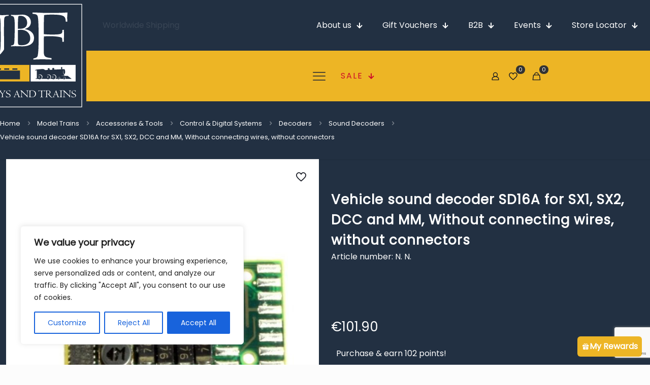

--- FILE ---
content_type: text/html; charset=UTF-8
request_url: https://jbftoysandtrains.com/product/vehicle-sound-decoder-sd16a-for-sx1-sx2-dcc-and-mm-without-connecting-wires-without-connectors/
body_size: 106573
content:
<!DOCTYPE html>
<html lang="en-US" class="no-js " >

<head>

<meta charset="UTF-8" />
<title>Vehicle sound decoder SD16A for SX1, SX2, DCC and MM, Without connecting wires, without connectors - JBF Toys and Trains</title>
<!-- Google tag (gtag.js) -->
<script async src="https://www.googletagmanager.com/gtag/js?id=G-Q4KYND3NXD"></script>
<script>
  window.dataLayer = window.dataLayer || [];
  function gtag(){dataLayer.push(arguments);}
  gtag('js', new Date());

  gtag('config', 'G-Q4KYND3NXD');
</script><meta name="format-detection" content="telephone=no">
<meta name="viewport" content="width=device-width, initial-scale=1, maximum-scale=1" />
<link rel="shortcut icon" href="/wp-content/uploads/2022/10/icon-JBF-TT.png" type="image/x-icon" />
<meta name="theme-color" content="#ffffff" media="(prefers-color-scheme: light)">
<meta name="theme-color" content="#ffffff" media="(prefers-color-scheme: dark)">
<meta name="robots" content="index, follow, max-snippet:-1, max-image-preview:large, max-video-preview:-1">
<link rel="canonical" href="https://jbftoysandtrains.com/product/vehicle-sound-decoder-sd16a-for-sx1-sx2-dcc-and-mm-without-connecting-wires-without-connectors/">
<meta property="og:url" content="https://jbftoysandtrains.com/product/vehicle-sound-decoder-sd16a-for-sx1-sx2-dcc-and-mm-without-connecting-wires-without-connectors/">
<meta property="og:site_name" content="JBF Toys and Trains">
<meta property="og:locale" content="en_US">
<meta property="og:type" content="og:product">
<meta property="og:title" content="Vehicle sound decoder SD16A for SX1, SX2, DCC and MM, Without connecting wires, without connectors - JBF Toys and Trains">
<meta property="og:image" content="https://jbftoysandtrains.com/wp-content/uploads/2023/07/hersteller-doehler-haass-sounddecoder-dh-sd16a-0-fahrzeug-sounddecoder-mit-loetpads-3-generation4-1.jpg">
<meta property="og:image:secure_url" content="https://jbftoysandtrains.com/wp-content/uploads/2023/07/hersteller-doehler-haass-sounddecoder-dh-sd16a-0-fahrzeug-sounddecoder-mit-loetpads-3-generation4-1.jpg">
<meta property="og:image:width" content="942">
<meta property="og:image:height" content="942">
<meta property="fb:pages" content="">
<meta property="fb:admins" content="">
<meta property="fb:app_id" content="">
<meta name="twitter:card" content="summary">
<meta name="twitter:title" content="Vehicle sound decoder SD16A for SX1, SX2, DCC and MM, Without connecting wires, without connectors - JBF Toys and Trains">
<meta name="twitter:image" content="https://jbftoysandtrains.com/wp-content/uploads/2023/07/hersteller-doehler-haass-sounddecoder-dh-sd16a-0-fahrzeug-sounddecoder-mit-loetpads-3-generation4-1.jpg">
<link rel="alternate" type="application/rss+xml" title="JBF Toys and Trains &raquo; Feed" href="https://jbftoysandtrains.com/feed/" />
<link rel="alternate" type="application/rss+xml" title="JBF Toys and Trains &raquo; Comments Feed" href="https://jbftoysandtrains.com/comments/feed/" />
<link rel="alternate" title="oEmbed (JSON)" type="application/json+oembed" href="https://jbftoysandtrains.com/wp-json/oembed/1.0/embed?url=https%3A%2F%2Fjbftoysandtrains.com%2Fproduct%2Fvehicle-sound-decoder-sd16a-for-sx1-sx2-dcc-and-mm-without-connecting-wires-without-connectors%2F" />
<link rel="alternate" title="oEmbed (XML)" type="text/xml+oembed" href="https://jbftoysandtrains.com/wp-json/oembed/1.0/embed?url=https%3A%2F%2Fjbftoysandtrains.com%2Fproduct%2Fvehicle-sound-decoder-sd16a-for-sx1-sx2-dcc-and-mm-without-connecting-wires-without-connectors%2F&#038;format=xml" />
		<style>
			.lazyload,
			.lazyloading {
				max-width: 100%;
			}
		</style>
		<style id='wp-img-auto-sizes-contain-inline-css' type='text/css'>
img:is([sizes=auto i],[sizes^="auto," i]){contain-intrinsic-size:3000px 1500px}
/*# sourceURL=wp-img-auto-sizes-contain-inline-css */
</style>
<link rel='stylesheet' id='easy-autocomplete-css' href='https://jbftoysandtrains.com/wp-content/plugins/woocommerce-products-filter/js/easy-autocomplete/easy-autocomplete.min.css?ver=3.3.7.3' type='text/css' media='all' />
<link rel='stylesheet' id='easy-autocomplete-theme-css' href='https://jbftoysandtrains.com/wp-content/plugins/woocommerce-products-filter/js/easy-autocomplete/easy-autocomplete.themes.min.css?ver=3.3.7.3' type='text/css' media='all' />
<style id='wp-emoji-styles-inline-css' type='text/css'>

	img.wp-smiley, img.emoji {
		display: inline !important;
		border: none !important;
		box-shadow: none !important;
		height: 1em !important;
		width: 1em !important;
		margin: 0 0.07em !important;
		vertical-align: -0.1em !important;
		background: none !important;
		padding: 0 !important;
	}
/*# sourceURL=wp-emoji-styles-inline-css */
</style>
<style id='wp-block-library-inline-css' type='text/css'>
:root{--wp-block-synced-color:#7a00df;--wp-block-synced-color--rgb:122,0,223;--wp-bound-block-color:var(--wp-block-synced-color);--wp-editor-canvas-background:#ddd;--wp-admin-theme-color:#007cba;--wp-admin-theme-color--rgb:0,124,186;--wp-admin-theme-color-darker-10:#006ba1;--wp-admin-theme-color-darker-10--rgb:0,107,160.5;--wp-admin-theme-color-darker-20:#005a87;--wp-admin-theme-color-darker-20--rgb:0,90,135;--wp-admin-border-width-focus:2px}@media (min-resolution:192dpi){:root{--wp-admin-border-width-focus:1.5px}}.wp-element-button{cursor:pointer}:root .has-very-light-gray-background-color{background-color:#eee}:root .has-very-dark-gray-background-color{background-color:#313131}:root .has-very-light-gray-color{color:#eee}:root .has-very-dark-gray-color{color:#313131}:root .has-vivid-green-cyan-to-vivid-cyan-blue-gradient-background{background:linear-gradient(135deg,#00d084,#0693e3)}:root .has-purple-crush-gradient-background{background:linear-gradient(135deg,#34e2e4,#4721fb 50%,#ab1dfe)}:root .has-hazy-dawn-gradient-background{background:linear-gradient(135deg,#faaca8,#dad0ec)}:root .has-subdued-olive-gradient-background{background:linear-gradient(135deg,#fafae1,#67a671)}:root .has-atomic-cream-gradient-background{background:linear-gradient(135deg,#fdd79a,#004a59)}:root .has-nightshade-gradient-background{background:linear-gradient(135deg,#330968,#31cdcf)}:root .has-midnight-gradient-background{background:linear-gradient(135deg,#020381,#2874fc)}:root{--wp--preset--font-size--normal:16px;--wp--preset--font-size--huge:42px}.has-regular-font-size{font-size:1em}.has-larger-font-size{font-size:2.625em}.has-normal-font-size{font-size:var(--wp--preset--font-size--normal)}.has-huge-font-size{font-size:var(--wp--preset--font-size--huge)}.has-text-align-center{text-align:center}.has-text-align-left{text-align:left}.has-text-align-right{text-align:right}.has-fit-text{white-space:nowrap!important}#end-resizable-editor-section{display:none}.aligncenter{clear:both}.items-justified-left{justify-content:flex-start}.items-justified-center{justify-content:center}.items-justified-right{justify-content:flex-end}.items-justified-space-between{justify-content:space-between}.screen-reader-text{border:0;clip-path:inset(50%);height:1px;margin:-1px;overflow:hidden;padding:0;position:absolute;width:1px;word-wrap:normal!important}.screen-reader-text:focus{background-color:#ddd;clip-path:none;color:#444;display:block;font-size:1em;height:auto;left:5px;line-height:normal;padding:15px 23px 14px;text-decoration:none;top:5px;width:auto;z-index:100000}html :where(.has-border-color){border-style:solid}html :where([style*=border-top-color]){border-top-style:solid}html :where([style*=border-right-color]){border-right-style:solid}html :where([style*=border-bottom-color]){border-bottom-style:solid}html :where([style*=border-left-color]){border-left-style:solid}html :where([style*=border-width]){border-style:solid}html :where([style*=border-top-width]){border-top-style:solid}html :where([style*=border-right-width]){border-right-style:solid}html :where([style*=border-bottom-width]){border-bottom-style:solid}html :where([style*=border-left-width]){border-left-style:solid}html :where(img[class*=wp-image-]){height:auto;max-width:100%}:where(figure){margin:0 0 1em}html :where(.is-position-sticky){--wp-admin--admin-bar--position-offset:var(--wp-admin--admin-bar--height,0px)}@media screen and (max-width:600px){html :where(.is-position-sticky){--wp-admin--admin-bar--position-offset:0px}}

/*# sourceURL=wp-block-library-inline-css */
</style><link rel='stylesheet' id='wc-blocks-style-css' href='https://jbftoysandtrains.com/wp-content/plugins/woocommerce/assets/client/blocks/wc-blocks.css?ver=wc-10.2.3' type='text/css' media='all' />
<style id='global-styles-inline-css' type='text/css'>
:root{--wp--preset--aspect-ratio--square: 1;--wp--preset--aspect-ratio--4-3: 4/3;--wp--preset--aspect-ratio--3-4: 3/4;--wp--preset--aspect-ratio--3-2: 3/2;--wp--preset--aspect-ratio--2-3: 2/3;--wp--preset--aspect-ratio--16-9: 16/9;--wp--preset--aspect-ratio--9-16: 9/16;--wp--preset--color--black: #000000;--wp--preset--color--cyan-bluish-gray: #abb8c3;--wp--preset--color--white: #ffffff;--wp--preset--color--pale-pink: #f78da7;--wp--preset--color--vivid-red: #cf2e2e;--wp--preset--color--luminous-vivid-orange: #ff6900;--wp--preset--color--luminous-vivid-amber: #fcb900;--wp--preset--color--light-green-cyan: #7bdcb5;--wp--preset--color--vivid-green-cyan: #00d084;--wp--preset--color--pale-cyan-blue: #8ed1fc;--wp--preset--color--vivid-cyan-blue: #0693e3;--wp--preset--color--vivid-purple: #9b51e0;--wp--preset--gradient--vivid-cyan-blue-to-vivid-purple: linear-gradient(135deg,rgb(6,147,227) 0%,rgb(155,81,224) 100%);--wp--preset--gradient--light-green-cyan-to-vivid-green-cyan: linear-gradient(135deg,rgb(122,220,180) 0%,rgb(0,208,130) 100%);--wp--preset--gradient--luminous-vivid-amber-to-luminous-vivid-orange: linear-gradient(135deg,rgb(252,185,0) 0%,rgb(255,105,0) 100%);--wp--preset--gradient--luminous-vivid-orange-to-vivid-red: linear-gradient(135deg,rgb(255,105,0) 0%,rgb(207,46,46) 100%);--wp--preset--gradient--very-light-gray-to-cyan-bluish-gray: linear-gradient(135deg,rgb(238,238,238) 0%,rgb(169,184,195) 100%);--wp--preset--gradient--cool-to-warm-spectrum: linear-gradient(135deg,rgb(74,234,220) 0%,rgb(151,120,209) 20%,rgb(207,42,186) 40%,rgb(238,44,130) 60%,rgb(251,105,98) 80%,rgb(254,248,76) 100%);--wp--preset--gradient--blush-light-purple: linear-gradient(135deg,rgb(255,206,236) 0%,rgb(152,150,240) 100%);--wp--preset--gradient--blush-bordeaux: linear-gradient(135deg,rgb(254,205,165) 0%,rgb(254,45,45) 50%,rgb(107,0,62) 100%);--wp--preset--gradient--luminous-dusk: linear-gradient(135deg,rgb(255,203,112) 0%,rgb(199,81,192) 50%,rgb(65,88,208) 100%);--wp--preset--gradient--pale-ocean: linear-gradient(135deg,rgb(255,245,203) 0%,rgb(182,227,212) 50%,rgb(51,167,181) 100%);--wp--preset--gradient--electric-grass: linear-gradient(135deg,rgb(202,248,128) 0%,rgb(113,206,126) 100%);--wp--preset--gradient--midnight: linear-gradient(135deg,rgb(2,3,129) 0%,rgb(40,116,252) 100%);--wp--preset--font-size--small: 13px;--wp--preset--font-size--medium: 20px;--wp--preset--font-size--large: 36px;--wp--preset--font-size--x-large: 42px;--wp--preset--spacing--20: 0.44rem;--wp--preset--spacing--30: 0.67rem;--wp--preset--spacing--40: 1rem;--wp--preset--spacing--50: 1.5rem;--wp--preset--spacing--60: 2.25rem;--wp--preset--spacing--70: 3.38rem;--wp--preset--spacing--80: 5.06rem;--wp--preset--shadow--natural: 6px 6px 9px rgba(0, 0, 0, 0.2);--wp--preset--shadow--deep: 12px 12px 50px rgba(0, 0, 0, 0.4);--wp--preset--shadow--sharp: 6px 6px 0px rgba(0, 0, 0, 0.2);--wp--preset--shadow--outlined: 6px 6px 0px -3px rgb(255, 255, 255), 6px 6px rgb(0, 0, 0);--wp--preset--shadow--crisp: 6px 6px 0px rgb(0, 0, 0);}:where(.is-layout-flex){gap: 0.5em;}:where(.is-layout-grid){gap: 0.5em;}body .is-layout-flex{display: flex;}.is-layout-flex{flex-wrap: wrap;align-items: center;}.is-layout-flex > :is(*, div){margin: 0;}body .is-layout-grid{display: grid;}.is-layout-grid > :is(*, div){margin: 0;}:where(.wp-block-columns.is-layout-flex){gap: 2em;}:where(.wp-block-columns.is-layout-grid){gap: 2em;}:where(.wp-block-post-template.is-layout-flex){gap: 1.25em;}:where(.wp-block-post-template.is-layout-grid){gap: 1.25em;}.has-black-color{color: var(--wp--preset--color--black) !important;}.has-cyan-bluish-gray-color{color: var(--wp--preset--color--cyan-bluish-gray) !important;}.has-white-color{color: var(--wp--preset--color--white) !important;}.has-pale-pink-color{color: var(--wp--preset--color--pale-pink) !important;}.has-vivid-red-color{color: var(--wp--preset--color--vivid-red) !important;}.has-luminous-vivid-orange-color{color: var(--wp--preset--color--luminous-vivid-orange) !important;}.has-luminous-vivid-amber-color{color: var(--wp--preset--color--luminous-vivid-amber) !important;}.has-light-green-cyan-color{color: var(--wp--preset--color--light-green-cyan) !important;}.has-vivid-green-cyan-color{color: var(--wp--preset--color--vivid-green-cyan) !important;}.has-pale-cyan-blue-color{color: var(--wp--preset--color--pale-cyan-blue) !important;}.has-vivid-cyan-blue-color{color: var(--wp--preset--color--vivid-cyan-blue) !important;}.has-vivid-purple-color{color: var(--wp--preset--color--vivid-purple) !important;}.has-black-background-color{background-color: var(--wp--preset--color--black) !important;}.has-cyan-bluish-gray-background-color{background-color: var(--wp--preset--color--cyan-bluish-gray) !important;}.has-white-background-color{background-color: var(--wp--preset--color--white) !important;}.has-pale-pink-background-color{background-color: var(--wp--preset--color--pale-pink) !important;}.has-vivid-red-background-color{background-color: var(--wp--preset--color--vivid-red) !important;}.has-luminous-vivid-orange-background-color{background-color: var(--wp--preset--color--luminous-vivid-orange) !important;}.has-luminous-vivid-amber-background-color{background-color: var(--wp--preset--color--luminous-vivid-amber) !important;}.has-light-green-cyan-background-color{background-color: var(--wp--preset--color--light-green-cyan) !important;}.has-vivid-green-cyan-background-color{background-color: var(--wp--preset--color--vivid-green-cyan) !important;}.has-pale-cyan-blue-background-color{background-color: var(--wp--preset--color--pale-cyan-blue) !important;}.has-vivid-cyan-blue-background-color{background-color: var(--wp--preset--color--vivid-cyan-blue) !important;}.has-vivid-purple-background-color{background-color: var(--wp--preset--color--vivid-purple) !important;}.has-black-border-color{border-color: var(--wp--preset--color--black) !important;}.has-cyan-bluish-gray-border-color{border-color: var(--wp--preset--color--cyan-bluish-gray) !important;}.has-white-border-color{border-color: var(--wp--preset--color--white) !important;}.has-pale-pink-border-color{border-color: var(--wp--preset--color--pale-pink) !important;}.has-vivid-red-border-color{border-color: var(--wp--preset--color--vivid-red) !important;}.has-luminous-vivid-orange-border-color{border-color: var(--wp--preset--color--luminous-vivid-orange) !important;}.has-luminous-vivid-amber-border-color{border-color: var(--wp--preset--color--luminous-vivid-amber) !important;}.has-light-green-cyan-border-color{border-color: var(--wp--preset--color--light-green-cyan) !important;}.has-vivid-green-cyan-border-color{border-color: var(--wp--preset--color--vivid-green-cyan) !important;}.has-pale-cyan-blue-border-color{border-color: var(--wp--preset--color--pale-cyan-blue) !important;}.has-vivid-cyan-blue-border-color{border-color: var(--wp--preset--color--vivid-cyan-blue) !important;}.has-vivid-purple-border-color{border-color: var(--wp--preset--color--vivid-purple) !important;}.has-vivid-cyan-blue-to-vivid-purple-gradient-background{background: var(--wp--preset--gradient--vivid-cyan-blue-to-vivid-purple) !important;}.has-light-green-cyan-to-vivid-green-cyan-gradient-background{background: var(--wp--preset--gradient--light-green-cyan-to-vivid-green-cyan) !important;}.has-luminous-vivid-amber-to-luminous-vivid-orange-gradient-background{background: var(--wp--preset--gradient--luminous-vivid-amber-to-luminous-vivid-orange) !important;}.has-luminous-vivid-orange-to-vivid-red-gradient-background{background: var(--wp--preset--gradient--luminous-vivid-orange-to-vivid-red) !important;}.has-very-light-gray-to-cyan-bluish-gray-gradient-background{background: var(--wp--preset--gradient--very-light-gray-to-cyan-bluish-gray) !important;}.has-cool-to-warm-spectrum-gradient-background{background: var(--wp--preset--gradient--cool-to-warm-spectrum) !important;}.has-blush-light-purple-gradient-background{background: var(--wp--preset--gradient--blush-light-purple) !important;}.has-blush-bordeaux-gradient-background{background: var(--wp--preset--gradient--blush-bordeaux) !important;}.has-luminous-dusk-gradient-background{background: var(--wp--preset--gradient--luminous-dusk) !important;}.has-pale-ocean-gradient-background{background: var(--wp--preset--gradient--pale-ocean) !important;}.has-electric-grass-gradient-background{background: var(--wp--preset--gradient--electric-grass) !important;}.has-midnight-gradient-background{background: var(--wp--preset--gradient--midnight) !important;}.has-small-font-size{font-size: var(--wp--preset--font-size--small) !important;}.has-medium-font-size{font-size: var(--wp--preset--font-size--medium) !important;}.has-large-font-size{font-size: var(--wp--preset--font-size--large) !important;}.has-x-large-font-size{font-size: var(--wp--preset--font-size--x-large) !important;}
/*# sourceURL=global-styles-inline-css */
</style>

<style id='classic-theme-styles-inline-css' type='text/css'>
/*! This file is auto-generated */
.wp-block-button__link{color:#fff;background-color:#32373c;border-radius:9999px;box-shadow:none;text-decoration:none;padding:calc(.667em + 2px) calc(1.333em + 2px);font-size:1.125em}.wp-block-file__button{background:#32373c;color:#fff;text-decoration:none}
/*# sourceURL=/wp-includes/css/classic-themes.min.css */
</style>
<link rel='stylesheet' id='contact-form-7-css' href='https://jbftoysandtrains.com/wp-content/plugins/contact-form-7/includes/css/styles.css?ver=6.1.2' type='text/css' media='all' />
<link rel='stylesheet' id='single-prod-styles-css' href='https://jbftoysandtrains.com/wp-content/plugins/jbf-toys-and-trains/assets/frontend/css/single-product.css?ver=6.9' type='text/css' media='all' />
<link rel='stylesheet' id='global-wc-styles-css' href='https://jbftoysandtrains.com/wp-content/plugins/jbf-toys-and-trains/assets/frontend/css/global-styles.css?ver=6.9' type='text/css' media='all' />
<link rel='stylesheet' id='sr7css-css' href='//jbftoysandtrains.com/wp-content/plugins/revslider/public/css/sr7.css?ver=6.7.34' type='text/css' media='all' />
<link rel='stylesheet' id='woof-css' href='https://jbftoysandtrains.com/wp-content/plugins/woocommerce-products-filter/css/front.css?ver=3.3.7.3' type='text/css' media='all' />
<style id='woof-inline-css' type='text/css'>

.woof_products_top_panel li span, .woof_products_top_panel2 li span{background: url(https://jbftoysandtrains.com/wp-content/plugins/woocommerce-products-filter/img/delete.png);background-size: 14px 14px;background-repeat: no-repeat;background-position: right;}
.woof_childs_list_opener span.woof_is_closed{
                        background: url(https://jbftoysandtrains.com/wp-content/uploads/2024/03/plus2.svg);
                    }
.woof_childs_list_opener span.woof_is_opened{
                        background: url(https://jbftoysandtrains.com/wp-content/uploads/2024/03/minus2.svg);
                    }
.woof_edit_view{
                    display: none;
                }
.woof_price_search_container .price_slider_amount button.button{
                        display: none;
                    }

                    /***** END: hiding submit button of the price slider ******/
/* Change color of toggle icons in HUSKY filter */
.woof_container_inner h4:before {
  color: #edb525 !important;  /* Replace with your desired color */
}

/*# sourceURL=woof-inline-css */
</style>
<link rel='stylesheet' id='chosen-drop-down-css' href='https://jbftoysandtrains.com/wp-content/plugins/woocommerce-products-filter/js/chosen/chosen.min.css?ver=3.3.7.3' type='text/css' media='all' />
<link rel='stylesheet' id='icheck-jquery-color-flat-css' href='https://jbftoysandtrains.com/wp-content/plugins/woocommerce-products-filter/js/icheck/skins/flat/_all.css?ver=3.3.7.3' type='text/css' media='all' />
<link rel='stylesheet' id='icheck-jquery-color-square-css' href='https://jbftoysandtrains.com/wp-content/plugins/woocommerce-products-filter/js/icheck/skins/square/_all.css?ver=3.3.7.3' type='text/css' media='all' />
<link rel='stylesheet' id='icheck-jquery-color-minimal-css' href='https://jbftoysandtrains.com/wp-content/plugins/woocommerce-products-filter/js/icheck/skins/minimal/_all.css?ver=3.3.7.3' type='text/css' media='all' />
<link rel='stylesheet' id='woof_by_author_html_items-css' href='https://jbftoysandtrains.com/wp-content/plugins/woocommerce-products-filter/ext/by_author/css/by_author.css?ver=3.3.7.3' type='text/css' media='all' />
<link rel='stylesheet' id='woof_by_backorder_html_items-css' href='https://jbftoysandtrains.com/wp-content/plugins/woocommerce-products-filter/ext/by_backorder/css/by_backorder.css?ver=3.3.7.3' type='text/css' media='all' />
<link rel='stylesheet' id='woof_by_instock_html_items-css' href='https://jbftoysandtrains.com/wp-content/plugins/woocommerce-products-filter/ext/by_instock/css/by_instock.css?ver=3.3.7.3' type='text/css' media='all' />
<link rel='stylesheet' id='woof_by_onsales_html_items-css' href='https://jbftoysandtrains.com/wp-content/plugins/woocommerce-products-filter/ext/by_onsales/css/by_onsales.css?ver=3.3.7.3' type='text/css' media='all' />
<link rel='stylesheet' id='woof_by_sku_html_items-css' href='https://jbftoysandtrains.com/wp-content/plugins/woocommerce-products-filter/ext/by_sku/css/by_sku.css?ver=3.3.7.3' type='text/css' media='all' />
<link rel='stylesheet' id='woof_by_text_html_items-css' href='https://jbftoysandtrains.com/wp-content/plugins/woocommerce-products-filter/ext/by_text/assets/css/front.css?ver=3.3.7.3' type='text/css' media='all' />
<link rel='stylesheet' id='woof_color_html_items-css' href='https://jbftoysandtrains.com/wp-content/plugins/woocommerce-products-filter/ext/color/css/html_types/color.css?ver=3.3.7.3' type='text/css' media='all' />
<link rel='stylesheet' id='woof_image_html_items-css' href='https://jbftoysandtrains.com/wp-content/plugins/woocommerce-products-filter/ext/image/css/html_types/image.css?ver=3.3.7.3' type='text/css' media='all' />
<link rel='stylesheet' id='woof_label_html_items-css' href='https://jbftoysandtrains.com/wp-content/plugins/woocommerce-products-filter/ext/label/css/html_types/label.css?ver=3.3.7.3' type='text/css' media='all' />
<link rel='stylesheet' id='woof_select_hierarchy_html_items-css' href='https://jbftoysandtrains.com/wp-content/plugins/woocommerce-products-filter/ext/select_hierarchy/css/html_types/select_hierarchy.css?ver=3.3.7.3' type='text/css' media='all' />
<link rel='stylesheet' id='woof_select_radio_check_html_items-css' href='https://jbftoysandtrains.com/wp-content/plugins/woocommerce-products-filter/ext/select_radio_check/css/html_types/select_radio_check.css?ver=3.3.7.3' type='text/css' media='all' />
<link rel='stylesheet' id='woof_slider_html_items-css' href='https://jbftoysandtrains.com/wp-content/plugins/woocommerce-products-filter/ext/slider/css/html_types/slider.css?ver=3.3.7.3' type='text/css' media='all' />
<link rel='stylesheet' id='woof_sd_html_items_checkbox-css' href='https://jbftoysandtrains.com/wp-content/plugins/woocommerce-products-filter/ext/smart_designer/css/elements/checkbox.css?ver=3.3.7.3' type='text/css' media='all' />
<link rel='stylesheet' id='woof_sd_html_items_radio-css' href='https://jbftoysandtrains.com/wp-content/plugins/woocommerce-products-filter/ext/smart_designer/css/elements/radio.css?ver=3.3.7.3' type='text/css' media='all' />
<link rel='stylesheet' id='woof_sd_html_items_switcher-css' href='https://jbftoysandtrains.com/wp-content/plugins/woocommerce-products-filter/ext/smart_designer/css/elements/switcher.css?ver=3.3.7.3' type='text/css' media='all' />
<link rel='stylesheet' id='woof_sd_html_items_color-css' href='https://jbftoysandtrains.com/wp-content/plugins/woocommerce-products-filter/ext/smart_designer/css/elements/color.css?ver=3.3.7.3' type='text/css' media='all' />
<link rel='stylesheet' id='woof_sd_html_items_tooltip-css' href='https://jbftoysandtrains.com/wp-content/plugins/woocommerce-products-filter/ext/smart_designer/css/tooltip.css?ver=3.3.7.3' type='text/css' media='all' />
<link rel='stylesheet' id='woof_sd_html_items_front-css' href='https://jbftoysandtrains.com/wp-content/plugins/woocommerce-products-filter/ext/smart_designer/css/front.css?ver=3.3.7.3' type='text/css' media='all' />
<link rel='stylesheet' id='woof-switcher23-css' href='https://jbftoysandtrains.com/wp-content/plugins/woocommerce-products-filter/css/switcher.css?ver=3.3.7.3' type='text/css' media='all' />
<link rel='stylesheet' id='photoswipe-css' href='https://jbftoysandtrains.com/wp-content/plugins/woocommerce/assets/css/photoswipe/photoswipe.min.css?ver=10.2.3' type='text/css' media='all' />
<link rel='stylesheet' id='photoswipe-default-skin-css' href='https://jbftoysandtrains.com/wp-content/plugins/woocommerce/assets/css/photoswipe/default-skin/default-skin.min.css?ver=10.2.3' type='text/css' media='all' />
<link rel='stylesheet' id='woocommerce-layout-css' href='https://jbftoysandtrains.com/wp-content/plugins/woocommerce/assets/css/woocommerce-layout.css?ver=10.2.3' type='text/css' media='all' />
<link rel='stylesheet' id='woocommerce-smallscreen-css' href='https://jbftoysandtrains.com/wp-content/plugins/woocommerce/assets/css/woocommerce-smallscreen.css?ver=10.2.3' type='text/css' media='only screen and (max-width: 768px)' />
<link rel='stylesheet' id='woocommerce-general-css' href='https://jbftoysandtrains.com/wp-content/plugins/woocommerce/assets/css/woocommerce.css?ver=10.2.3' type='text/css' media='all' />
<style id='woocommerce-inline-inline-css' type='text/css'>
.woocommerce form .form-row .required { visibility: visible; }
/*# sourceURL=woocommerce-inline-inline-css */
</style>
<link rel='stylesheet' id='wp-loyalty-rules-alertify-front-css' href='https://jbftoysandtrains.com/wp-content/plugins/wp-loyalty-rules/Assets/Admin/Css/alertify.min.css?ver=1.4.2' type='text/css' media='all' />
<link rel='stylesheet' id='wp-loyalty-rules-main-front-css' href='https://jbftoysandtrains.com/wp-content/plugins/wp-loyalty-rules/Assets/Site/Css/wlr-main.min.css?ver=1.4.2' type='text/css' media='all' />
<link rel='stylesheet' id='wp-loyalty-rules-wlr-font-css' href='https://jbftoysandtrains.com/wp-content/plugins/wp-loyalty-rules/Assets/Site/Css/wlr-fonts.min.css?ver=1.4.2' type='text/css' media='all' />
<link rel='stylesheet' id='aws-pro-style-css' href='https://jbftoysandtrains.com/wp-content/plugins/advanced-woo-search-pro/assets/css/common.min.css?ver=pro3.46' type='text/css' media='all' />
<link rel='stylesheet' id='wll-loyalty-launcher-wlr-font-css' href='https://jbftoysandtrains.com/wp-content/plugins/wp-loyalty-rules/Assets/Site/Css/wlr-fonts.min.css?ver=1.4.2&#038;t=1768994935' type='text/css' media='all' />
<link rel='stylesheet' id='wll-loyalty-launcher-wlr-launcher-css' href='https://jbftoysandtrains.com/wp-content/plugins/wll-loyalty-launcher/assets/site/css/launcher-ui.css?ver=1.4.2&#038;t=1768994935' type='text/css' media='all' />
<link rel='stylesheet' id='brands-styles-css' href='https://jbftoysandtrains.com/wp-content/plugins/woocommerce/assets/css/brands.css?ver=10.2.3' type='text/css' media='all' />
<link rel='stylesheet' id='mfn-be-css' href='https://jbftoysandtrains.com/wp-content/themes/betheme/css/be.css?ver=28.1.10' type='text/css' media='all' />
<link rel='stylesheet' id='mfn-animations-css' href='https://jbftoysandtrains.com/wp-content/themes/betheme/assets/animations/animations.min.css?ver=28.1.10' type='text/css' media='all' />
<link rel='stylesheet' id='mfn-font-awesome-css' href='https://jbftoysandtrains.com/wp-content/themes/betheme/fonts/fontawesome/fontawesome.css?ver=28.1.10' type='text/css' media='all' />
<link rel='stylesheet' id='mfn-responsive-css' href='https://jbftoysandtrains.com/wp-content/themes/betheme/css/responsive.css?ver=28.1.10' type='text/css' media='all' />
<link rel='stylesheet' id='mfn-woo-css' href='https://jbftoysandtrains.com/wp-content/themes/betheme/css/woocommerce.css?ver=28.1.10' type='text/css' media='all' />
<link rel='stylesheet' id='cev-custom-style-css' href='https://jbftoysandtrains.com/wp-content/plugins/customer-email-verification-for-woocommerce/includes/../assets/css/signup-style.css?ver=1768994935' type='text/css' media='all' />
<link rel='stylesheet' id='wc_stripe_express_checkout_style-css' href='https://jbftoysandtrains.com/wp-content/plugins/woocommerce-gateway-stripe/build/express-checkout.css?ver=883d1b0d4165d89258df' type='text/css' media='all' />
<link rel='stylesheet' id='bsf-Defaults-css' href='https://jbftoysandtrains.com/wp-content/uploads/smile_fonts/Defaults/Defaults.css?ver=3.19.22' type='text/css' media='all' />
<link rel='stylesheet' id='woo_discount_pro_style-css' href='https://jbftoysandtrains.com/wp-content/plugins/woo-discount-rules-pro/Assets/Css/awdr_style.css?ver=2.6.13' type='text/css' media='all' />
<style id='mfn-dynamic-inline-css' type='text/css'>
@font-face{font-family:"robo-local";src:url("/wp-content/uploads/Roboto-Regular.ttf") format("truetype");font-weight:normal;font-style:normal;font-display:swap}@font-face{font-family:"robo-local-light";src:url("/wp-content/uploads/Roboto-Light.ttf") format("truetype");font-weight:normal;font-style:normal;font-display:swap}@font-face{font-family:"Poppins-light";src:url("/wp-content/uploads/2024/01/Poppins-Light.ttf") format("truetype");font-weight:normal;font-style:normal;font-display:swap}@font-face{font-family:"Poppins";src:url("/wp-content/uploads/2024/01/Poppins-Regular.ttf") format("truetype");font-weight:normal;font-style:normal;font-display:swap}@font-face{font-family:"merriweather-local";src:url("/wp-content/uploads/Merriweather-Regular.ttf") format("truetype");font-weight:normal;font-style:normal;font-display:swap}
html{background-color:#FCFCFC}#Wrapper,#Content,.mfn-popup .mfn-popup-content,.mfn-off-canvas-sidebar .mfn-off-canvas-content-wrapper,.mfn-cart-holder,.mfn-header-login,#Top_bar .search_wrapper,#Top_bar .top_bar_right .mfn-live-search-box,.column_livesearch .mfn-live-search-wrapper,.column_livesearch .mfn-live-search-box{background-color:#fcfcfc}.layout-boxed.mfn-bebuilder-header.mfn-ui #Wrapper .mfn-only-sample-content{background-color:#fcfcfc}body:not(.template-slider) #Header{min-height:280px}body.header-below:not(.template-slider) #Header{padding-top:280px}.has-search-overlay.search-overlay-opened #search-overlay{background-color:rgba(0,0,0,0.6)}.elementor-page.elementor-default #Content .the_content .section_wrapper{max-width:100%}.elementor-page.elementor-default #Content .section.the_content{width:100%}.elementor-page.elementor-default #Content .section_wrapper .the_content_wrapper{margin-left:0;margin-right:0;width:100%}body,span.date_label,.timeline_items li h3 span,input[type="date"],input[type="text"],input[type="password"],input[type="tel"],input[type="email"],input[type="url"],textarea,select,.offer_li .title h3,.mfn-menu-item-megamenu{font-family:"Poppins",-apple-system,BlinkMacSystemFont,"Segoe UI",Roboto,Oxygen-Sans,Ubuntu,Cantarell,"Helvetica Neue",sans-serif}.lead,.big{font-family:"Poppins",-apple-system,BlinkMacSystemFont,"Segoe UI",Roboto,Oxygen-Sans,Ubuntu,Cantarell,"Helvetica Neue",sans-serif}#menu > ul > li > a,#overlay-menu ul li a{font-family:"Poppins",-apple-system,BlinkMacSystemFont,"Segoe UI",Roboto,Oxygen-Sans,Ubuntu,Cantarell,"Helvetica Neue",sans-serif}#Subheader .title{font-family:"Poppins",-apple-system,BlinkMacSystemFont,"Segoe UI",Roboto,Oxygen-Sans,Ubuntu,Cantarell,"Helvetica Neue",sans-serif}h1,h2,h3,h4,.text-logo #logo{font-family:"Poppins",-apple-system,BlinkMacSystemFont,"Segoe UI",Roboto,Oxygen-Sans,Ubuntu,Cantarell,"Helvetica Neue",sans-serif}h5,h6{font-family:"Poppins",-apple-system,BlinkMacSystemFont,"Segoe UI",Roboto,Oxygen-Sans,Ubuntu,Cantarell,"Helvetica Neue",sans-serif}blockquote{font-family:"Poppins",-apple-system,BlinkMacSystemFont,"Segoe UI",Roboto,Oxygen-Sans,Ubuntu,Cantarell,"Helvetica Neue",sans-serif}.chart_box .chart .num,.counter .desc_wrapper .number-wrapper,.how_it_works .image .number,.pricing-box .plan-header .price,.quick_fact .number-wrapper,.woocommerce .product div.entry-summary .price{font-family:"Poppins",-apple-system,BlinkMacSystemFont,"Segoe UI",Roboto,Oxygen-Sans,Ubuntu,Cantarell,"Helvetica Neue",sans-serif}body,.mfn-menu-item-megamenu{font-size:16px;line-height:26px;font-weight:400;letter-spacing:0px}.lead,.big{font-size:17px;line-height:30px;font-weight:400;letter-spacing:0px}#menu > ul > li > a,#overlay-menu ul li a{font-size:15px;font-weight:500;letter-spacing:0px}#overlay-menu ul li a{line-height:22.5px}#Subheader .title{font-size:50px;line-height:60px;font-weight:400;letter-spacing:0px}h1,.text-logo #logo{font-size:60px;line-height:90px;font-weight:500;letter-spacing:1px}h2{font-size:40px;line-height:50px;font-weight:500;letter-spacing:0px}h3,.woocommerce ul.products li.product h3,.woocommerce #customer_login h2{font-size:20px;line-height:40px;font-weight:400;letter-spacing:2px}h4,.woocommerce .woocommerce-order-details__title,.woocommerce .wc-bacs-bank-details-heading,.woocommerce .woocommerce-customer-details h2{font-size:20px;line-height:30px;font-weight:500;letter-spacing:0px}h5{font-size:18px;line-height:30px;font-weight:400;letter-spacing:0px}h6{font-size:15px;line-height:26px;font-weight:600;letter-spacing:0px}#Intro .intro-title{font-size:70px;line-height:70px;font-weight:400;letter-spacing:0px}@media only screen and (min-width:768px) and (max-width:959px){body,.mfn-menu-item-megamenu{font-size:14px;line-height:22px;font-weight:400;letter-spacing:0px}.lead,.big{font-size:14px;line-height:26px;font-weight:400;letter-spacing:0px}#menu > ul > li > a,#overlay-menu ul li a{font-size:13px;font-weight:500;letter-spacing:0px}#overlay-menu ul li a{line-height:19.5px}#Subheader .title{font-size:43px;line-height:51px;font-weight:400;letter-spacing:0px}h1,.text-logo #logo{font-size:51px;line-height:77px;font-weight:500;letter-spacing:1px}h2{font-size:34px;line-height:43px;font-weight:500;letter-spacing:0px}h3,.woocommerce ul.products li.product h3,.woocommerce #customer_login h2{font-size:17px;line-height:34px;font-weight:400;letter-spacing:2px}h4,.woocommerce .woocommerce-order-details__title,.woocommerce .wc-bacs-bank-details-heading,.woocommerce .woocommerce-customer-details h2{font-size:17px;line-height:26px;font-weight:500;letter-spacing:0px}h5{font-size:15px;line-height:26px;font-weight:400;letter-spacing:0px}h6{font-size:13px;line-height:22px;font-weight:600;letter-spacing:0px}#Intro .intro-title{font-size:60px;line-height:60px;font-weight:400;letter-spacing:0px}blockquote{font-size:15px}.chart_box .chart .num{font-size:45px;line-height:45px}.counter .desc_wrapper .number-wrapper{font-size:45px;line-height:45px}.counter .desc_wrapper .title{font-size:14px;line-height:18px}.faq .question .title{font-size:14px}.fancy_heading .title{font-size:38px;line-height:38px}.offer .offer_li .desc_wrapper .title h3{font-size:32px;line-height:32px}.offer_thumb_ul li.offer_thumb_li .desc_wrapper .title h3{font-size:32px;line-height:32px}.pricing-box .plan-header h2{font-size:27px;line-height:27px}.pricing-box .plan-header .price > span{font-size:40px;line-height:40px}.pricing-box .plan-header .price sup.currency{font-size:18px;line-height:18px}.pricing-box .plan-header .price sup.period{font-size:14px;line-height:14px}.quick_fact .number-wrapper{font-size:80px;line-height:80px}.trailer_box .desc h2{font-size:27px;line-height:27px}.widget > h3{font-size:17px;line-height:20px}}@media only screen and (min-width:480px) and (max-width:767px){body,.mfn-menu-item-megamenu{font-size:13px;line-height:20px;font-weight:400;letter-spacing:0px}.lead,.big{font-size:13px;line-height:23px;font-weight:400;letter-spacing:0px}#menu > ul > li > a,#overlay-menu ul li a{font-size:13px;font-weight:500;letter-spacing:0px}#overlay-menu ul li a{line-height:19.5px}#Subheader .title{font-size:38px;line-height:45px;font-weight:400;letter-spacing:0px}h1,.text-logo #logo{font-size:45px;line-height:68px;font-weight:500;letter-spacing:1px}h2{font-size:30px;line-height:38px;font-weight:500;letter-spacing:0px}h3,.woocommerce ul.products li.product h3,.woocommerce #customer_login h2{font-size:15px;line-height:30px;font-weight:400;letter-spacing:2px}h4,.woocommerce .woocommerce-order-details__title,.woocommerce .wc-bacs-bank-details-heading,.woocommerce .woocommerce-customer-details h2{font-size:15px;line-height:23px;font-weight:500;letter-spacing:0px}h5{font-size:14px;line-height:23px;font-weight:400;letter-spacing:0px}h6{font-size:13px;line-height:20px;font-weight:600;letter-spacing:0px}#Intro .intro-title{font-size:53px;line-height:53px;font-weight:400;letter-spacing:0px}blockquote{font-size:14px}.chart_box .chart .num{font-size:40px;line-height:40px}.counter .desc_wrapper .number-wrapper{font-size:40px;line-height:40px}.counter .desc_wrapper .title{font-size:13px;line-height:16px}.faq .question .title{font-size:13px}.fancy_heading .title{font-size:34px;line-height:34px}.offer .offer_li .desc_wrapper .title h3{font-size:28px;line-height:28px}.offer_thumb_ul li.offer_thumb_li .desc_wrapper .title h3{font-size:28px;line-height:28px}.pricing-box .plan-header h2{font-size:24px;line-height:24px}.pricing-box .plan-header .price > span{font-size:34px;line-height:34px}.pricing-box .plan-header .price sup.currency{font-size:16px;line-height:16px}.pricing-box .plan-header .price sup.period{font-size:13px;line-height:13px}.quick_fact .number-wrapper{font-size:70px;line-height:70px}.trailer_box .desc h2{font-size:24px;line-height:24px}.widget > h3{font-size:16px;line-height:19px}}@media only screen and (max-width:479px){body,.mfn-menu-item-megamenu{font-size:13px;line-height:19px;font-weight:400;letter-spacing:0px}.lead,.big{font-size:13px;line-height:19px;font-weight:400;letter-spacing:0px}#menu > ul > li > a,#overlay-menu ul li a{font-size:13px;font-weight:500;letter-spacing:0px}#overlay-menu ul li a{line-height:19.5px}#Subheader .title{font-size:30px;line-height:36px;font-weight:400;letter-spacing:0px}h1,.text-logo #logo{font-size:36px;line-height:54px;font-weight:500;letter-spacing:1px}h2{font-size:24px;line-height:30px;font-weight:500;letter-spacing:0px}h3,.woocommerce ul.products li.product h3,.woocommerce #customer_login h2{font-size:13px;line-height:24px;font-weight:400;letter-spacing:1px}h4,.woocommerce .woocommerce-order-details__title,.woocommerce .wc-bacs-bank-details-heading,.woocommerce .woocommerce-customer-details h2{font-size:13px;line-height:19px;font-weight:500;letter-spacing:0px}h5{font-size:13px;line-height:19px;font-weight:400;letter-spacing:0px}h6{font-size:13px;line-height:19px;font-weight:600;letter-spacing:0px}#Intro .intro-title{font-size:42px;line-height:42px;font-weight:400;letter-spacing:0px}blockquote{font-size:13px}.chart_box .chart .num{font-size:35px;line-height:35px}.counter .desc_wrapper .number-wrapper{font-size:35px;line-height:35px}.counter .desc_wrapper .title{font-size:13px;line-height:26px}.faq .question .title{font-size:13px}.fancy_heading .title{font-size:30px;line-height:30px}.offer .offer_li .desc_wrapper .title h3{font-size:26px;line-height:26px}.offer_thumb_ul li.offer_thumb_li .desc_wrapper .title h3{font-size:26px;line-height:26px}.pricing-box .plan-header h2{font-size:21px;line-height:21px}.pricing-box .plan-header .price > span{font-size:32px;line-height:32px}.pricing-box .plan-header .price sup.currency{font-size:14px;line-height:14px}.pricing-box .plan-header .price sup.period{font-size:13px;line-height:13px}.quick_fact .number-wrapper{font-size:60px;line-height:60px}.trailer_box .desc h2{font-size:21px;line-height:21px}.widget > h3{font-size:15px;line-height:18px}}.with_aside .sidebar.columns{width:23%}.with_aside .sections_group{width:77%}.aside_both .sidebar.columns{width:18%}.aside_both .sidebar.sidebar-1{margin-left:-82%}.aside_both .sections_group{width:64%;margin-left:18%}@media only screen and (min-width:1240px){#Wrapper,.with_aside .content_wrapper{max-width:1604px}body.layout-boxed.mfn-header-scrolled .mfn-header-tmpl.mfn-sticky-layout-width{max-width:1604px;left:0;right:0;margin-left:auto;margin-right:auto}body.layout-boxed:not(.mfn-header-scrolled) .mfn-header-tmpl.mfn-header-layout-width,body.layout-boxed .mfn-header-tmpl.mfn-header-layout-width:not(.mfn-hasSticky){max-width:1604px;left:0;right:0;margin-left:auto;margin-right:auto}body.layout-boxed.mfn-bebuilder-header.mfn-ui .mfn-only-sample-content{max-width:1604px;margin-left:auto;margin-right:auto}.section_wrapper,.container{max-width:1584px}.layout-boxed.header-boxed #Top_bar.is-sticky{max-width:1604px}}@media only screen and (max-width:767px){#Wrapper{max-width:calc(100% - 67px)}.content_wrapper .section_wrapper,.container,.four.columns .widget-area{max-width:770px !important;padding-left:33px;padding-right:33px}} body .pswp .pswp__caption{display:none}body{--mfn-button-font-family:inherit;--mfn-button-font-size:16px;--mfn-button-font-weight:400;--mfn-button-font-style:inherit;--mfn-button-letter-spacing:0px;--mfn-button-padding:20px 20px 20px 20px;--mfn-button-border-width:1px 1px 1px 1px;--mfn-button-border-radius:0px 0px 0px 0px;--mfn-button-gap:10px;--mfn-button-transition:0.2s;--mfn-button-color:#ffffff;--mfn-button-color-hover:#ffffff;--mfn-button-bg:#223042;--mfn-button-bg-hover:#edb525;--mfn-button-border-color:#223042;--mfn-button-border-color-hover:#edb525;--mfn-button-icon-color:#ffffff;--mfn-button-icon-color-hover:#ffffff;--mfn-button-box-shadow:unset;--mfn-button-theme-color:#ffffff;--mfn-button-theme-color-hover:#ffffff;--mfn-button-theme-bg:#edb525;--mfn-button-theme-bg-hover:#e0a818;--mfn-button-theme-border-color:#edb525;--mfn-button-theme-border-color-hover:#e0a818;--mfn-button-theme-icon-color:#ffffff;--mfn-button-theme-icon-color-hover:#ffffff;--mfn-button-theme-box-shadow:unset;--mfn-button-shop-color:#ffffff;--mfn-button-shop-color-hover:#ffffff;--mfn-button-shop-bg:#edb525;--mfn-button-shop-bg-hover:#e0a818;--mfn-button-shop-border-color:#edb525;--mfn-button-shop-border-color-hover:#e0a818;--mfn-button-shop-icon-color:#626262;--mfn-button-shop-icon-color-hover:#626262;--mfn-button-shop-box-shadow:unset;--mfn-button-action-color:#ffffff;--mfn-button-action-color-hover:#ffffff;--mfn-button-action-bg:#0089f7;--mfn-button-action-bg-hover:#007cea;--mfn-button-action-border-color:transparent;--mfn-button-action-border-color-hover:transparent;--mfn-button-action-icon-color:#626262;--mfn-button-action-icon-color-hover:#626262;--mfn-button-action-box-shadow:unset}@media only screen and (max-width:959px){body{}}@media only screen and (max-width:768px){body{}}.mfn-cookies,.mfn-cookies-reopen{--mfn-gdpr2-container-text-color:#626262;--mfn-gdpr2-container-strong-color:#07070a;--mfn-gdpr2-container-bg:#ffffff;--mfn-gdpr2-container-overlay:rgba(25,37,48,0.6);--mfn-gdpr2-details-box-bg:#fbfbfb;--mfn-gdpr2-details-switch-bg:#00032a;--mfn-gdpr2-details-switch-bg-active:#5acb65;--mfn-gdpr2-tabs-text-color:#07070a;--mfn-gdpr2-tabs-text-color-active:#0089f7;--mfn-gdpr2-tabs-border:rgba(8,8,14,0.1);--mfn-gdpr2-buttons-box-bg:#fbfbfb;--mfn-gdpr2-reopen-background:#ffffff;--mfn-gdpr2-reopen-color:#222222;--mfn-gdpr2-reopen-box-shadow:0 15px 30px 0 rgba(1,7,39,.13)}#Top_bar #logo,.header-fixed #Top_bar #logo,.header-plain #Top_bar #logo,.header-transparent #Top_bar #logo{height:60px;line-height:60px;padding:15px 0}.logo-overflow #Top_bar:not(.is-sticky) .logo{height:90px}#Top_bar .menu > li > a{padding:15px 0}.menu-highlight:not(.header-creative) #Top_bar .menu > li > a{margin:20px 0}.header-plain:not(.menu-highlight) #Top_bar .menu > li > a span:not(.description){line-height:90px}.header-fixed #Top_bar .menu > li > a{padding:30px 0}@media only screen and (max-width:767px){.mobile-header-mini #Top_bar #logo{height:50px!important;line-height:50px!important;margin:5px 0}}#Top_bar #logo img.svg{width:225px}.image_frame,.wp-caption{border-width:0px}.alert{border-radius:0px}#Top_bar .top_bar_right .top-bar-right-input input{width:200px}.mfn-live-search-box .mfn-live-search-list{max-height:300px}#Side_slide{right:-250px;width:250px}#Side_slide.left{left:-250px}.blog-teaser li .desc-wrapper .desc{background-position-y:-1px}.mfn-free-delivery-info{--mfn-free-delivery-bar:#edb525;--mfn-free-delivery-bg:rgba(0,0,0,0.1);--mfn-free-delivery-achieved:#edb525}#back_to_top{background-color:#223042}#back_to_top i{color:#edb525}@media only screen and ( max-width:767px ){}@media only screen and (min-width:1240px){body:not(.header-simple) #Top_bar #menu{display:block!important}.tr-menu #Top_bar #menu{background:none!important}#Top_bar .menu > li > ul.mfn-megamenu > li{float:left}#Top_bar .menu > li > ul.mfn-megamenu > li.mfn-megamenu-cols-1{width:100%}#Top_bar .menu > li > ul.mfn-megamenu > li.mfn-megamenu-cols-2{width:50%}#Top_bar .menu > li > ul.mfn-megamenu > li.mfn-megamenu-cols-3{width:33.33%}#Top_bar .menu > li > ul.mfn-megamenu > li.mfn-megamenu-cols-4{width:25%}#Top_bar .menu > li > ul.mfn-megamenu > li.mfn-megamenu-cols-5{width:20%}#Top_bar .menu > li > ul.mfn-megamenu > li.mfn-megamenu-cols-6{width:16.66%}#Top_bar .menu > li > ul.mfn-megamenu > li > ul{display:block!important;position:inherit;left:auto;top:auto;border-width:0 1px 0 0}#Top_bar .menu > li > ul.mfn-megamenu > li:last-child > ul{border:0}#Top_bar .menu > li > ul.mfn-megamenu > li > ul li{width:auto}#Top_bar .menu > li > ul.mfn-megamenu a.mfn-megamenu-title{text-transform:uppercase;font-weight:400;background:none}#Top_bar .menu > li > ul.mfn-megamenu a .menu-arrow{display:none}.menuo-right #Top_bar .menu > li > ul.mfn-megamenu{left:0;width:98%!important;margin:0 1%;padding:20px 0}.menuo-right #Top_bar .menu > li > ul.mfn-megamenu-bg{box-sizing:border-box}#Top_bar .menu > li > ul.mfn-megamenu-bg{padding:20px 166px 20px 20px;background-repeat:no-repeat;background-position:right bottom}.rtl #Top_bar .menu > li > ul.mfn-megamenu-bg{padding-left:166px;padding-right:20px;background-position:left bottom}#Top_bar .menu > li > ul.mfn-megamenu-bg > li{background:none}#Top_bar .menu > li > ul.mfn-megamenu-bg > li a{border:none}#Top_bar .menu > li > ul.mfn-megamenu-bg > li > ul{background:none!important;-webkit-box-shadow:0 0 0 0;-moz-box-shadow:0 0 0 0;box-shadow:0 0 0 0}.mm-vertical #Top_bar .container{position:relative}.mm-vertical #Top_bar .top_bar_left{position:static}.mm-vertical #Top_bar .menu > li ul{box-shadow:0 0 0 0 transparent!important;background-image:none}.mm-vertical #Top_bar .menu > li > ul.mfn-megamenu{padding:20px 0}.mm-vertical.header-plain #Top_bar .menu > li > ul.mfn-megamenu{width:100%!important;margin:0}.mm-vertical #Top_bar .menu > li > ul.mfn-megamenu > li{display:table-cell;float:none!important;width:10%;padding:0 15px;border-right:1px solid rgba(0,0,0,0.05)}.mm-vertical #Top_bar .menu > li > ul.mfn-megamenu > li:last-child{border-right-width:0}.mm-vertical #Top_bar .menu > li > ul.mfn-megamenu > li.hide-border{border-right-width:0}.mm-vertical #Top_bar .menu > li > ul.mfn-megamenu > li a{border-bottom-width:0;padding:9px 15px;line-height:120%}.mm-vertical #Top_bar .menu > li > ul.mfn-megamenu a.mfn-megamenu-title{font-weight:700}.rtl .mm-vertical #Top_bar .menu > li > ul.mfn-megamenu > li:first-child{border-right-width:0}.rtl .mm-vertical #Top_bar .menu > li > ul.mfn-megamenu > li:last-child{border-right-width:1px}body.header-shop #Top_bar #menu{display:flex!important;background-color:transparent}.header-shop #Top_bar.is-sticky .top_bar_row_second{display:none}.header-plain:not(.menuo-right) #Header .top_bar_left{width:auto!important}.header-stack.header-center #Top_bar #menu{display:inline-block!important}.header-simple #Top_bar #menu{display:none;height:auto;width:300px;bottom:auto;top:100%;right:1px;position:absolute;margin:0}.header-simple #Header a.responsive-menu-toggle{display:block;right:10px}.header-simple #Top_bar #menu > ul{width:100%;float:left}.header-simple #Top_bar #menu ul li{width:100%;padding-bottom:0;border-right:0;position:relative}.header-simple #Top_bar #menu ul li a{padding:0 20px;margin:0;display:block;height:auto;line-height:normal;border:none}.header-simple #Top_bar #menu ul li a:not(.menu-toggle):after{display:none}.header-simple #Top_bar #menu ul li a span{border:none;line-height:44px;display:inline;padding:0}.header-simple #Top_bar #menu ul li.submenu .menu-toggle{display:block;position:absolute;right:0;top:0;width:44px;height:44px;line-height:44px;font-size:30px;font-weight:300;text-align:center;cursor:pointer;color:#444;opacity:0.33;transform:unset}.header-simple #Top_bar #menu ul li.submenu .menu-toggle:after{content:"+";position:static}.header-simple #Top_bar #menu ul li.hover > .menu-toggle:after{content:"-"}.header-simple #Top_bar #menu ul li.hover a{border-bottom:0}.header-simple #Top_bar #menu ul.mfn-megamenu li .menu-toggle{display:none}.header-simple #Top_bar #menu ul li ul{position:relative!important;left:0!important;top:0;padding:0;margin:0!important;width:auto!important;background-image:none}.header-simple #Top_bar #menu ul li ul li{width:100%!important;display:block;padding:0}.header-simple #Top_bar #menu ul li ul li a{padding:0 20px 0 30px}.header-simple #Top_bar #menu ul li ul li a .menu-arrow{display:none}.header-simple #Top_bar #menu ul li ul li a span{padding:0}.header-simple #Top_bar #menu ul li ul li a span:after{display:none!important}.header-simple #Top_bar .menu > li > ul.mfn-megamenu a.mfn-megamenu-title{text-transform:uppercase;font-weight:400}.header-simple #Top_bar .menu > li > ul.mfn-megamenu > li > ul{display:block!important;position:inherit;left:auto;top:auto}.header-simple #Top_bar #menu ul li ul li ul{border-left:0!important;padding:0;top:0}.header-simple #Top_bar #menu ul li ul li ul li a{padding:0 20px 0 40px}.rtl.header-simple #Top_bar #menu{left:1px;right:auto}.rtl.header-simple #Top_bar a.responsive-menu-toggle{left:10px;right:auto}.rtl.header-simple #Top_bar #menu ul li.submenu .menu-toggle{left:0;right:auto}.rtl.header-simple #Top_bar #menu ul li ul{left:auto!important;right:0!important}.rtl.header-simple #Top_bar #menu ul li ul li a{padding:0 30px 0 20px}.rtl.header-simple #Top_bar #menu ul li ul li ul li a{padding:0 40px 0 20px}.menu-highlight #Top_bar .menu > li{margin:0 2px}.menu-highlight:not(.header-creative) #Top_bar .menu > li > a{padding:0;-webkit-border-radius:5px;border-radius:5px}.menu-highlight #Top_bar .menu > li > a:after{display:none}.menu-highlight #Top_bar .menu > li > a span:not(.description){line-height:50px}.menu-highlight #Top_bar .menu > li > a span.description{display:none}.menu-highlight.header-stack #Top_bar .menu > li > a{margin:10px 0!important}.menu-highlight.header-stack #Top_bar .menu > li > a span:not(.description){line-height:40px}.menu-highlight.header-simple #Top_bar #menu ul li,.menu-highlight.header-creative #Top_bar #menu ul li{margin:0}.menu-highlight.header-simple #Top_bar #menu ul li > a,.menu-highlight.header-creative #Top_bar #menu ul li > a{-webkit-border-radius:0;border-radius:0}.menu-highlight:not(.header-fixed):not(.header-simple) #Top_bar.is-sticky .menu > li > a{margin:10px 0!important;padding:5px 0!important}.menu-highlight:not(.header-fixed):not(.header-simple) #Top_bar.is-sticky .menu > li > a span{line-height:30px!important}.header-modern.menu-highlight.menuo-right .menu_wrapper{margin-right:20px}.menu-line-below #Top_bar .menu > li > a:not(.menu-toggle):after{top:auto;bottom:-4px}.menu-line-below #Top_bar.is-sticky .menu > li > a:not(.menu-toggle):after{top:auto;bottom:-4px}.menu-line-below-80 #Top_bar:not(.is-sticky) .menu > li > a:not(.menu-toggle):after{height:4px;left:10%;top:50%;margin-top:20px;width:80%}.menu-line-below-80-1 #Top_bar:not(.is-sticky) .menu > li > a:not(.menu-toggle):after{height:1px;left:10%;top:50%;margin-top:20px;width:80%}.menu-link-color #Top_bar .menu > li > a:not(.menu-toggle):after{display:none!important}.menu-arrow-top #Top_bar .menu > li > a:after{background:none repeat scroll 0 0 rgba(0,0,0,0)!important;border-color:#ccc transparent transparent;border-style:solid;border-width:7px 7px 0;display:block;height:0;left:50%;margin-left:-7px;top:0!important;width:0}.menu-arrow-top #Top_bar.is-sticky .menu > li > a:after{top:0!important}.menu-arrow-bottom #Top_bar .menu > li > a:after{background:none!important;border-color:transparent transparent #ccc;border-style:solid;border-width:0 7px 7px;display:block;height:0;left:50%;margin-left:-7px;top:auto;bottom:0;width:0}.menu-arrow-bottom #Top_bar.is-sticky .menu > li > a:after{top:auto;bottom:0}.menuo-no-borders #Top_bar .menu > li > a span{border-width:0!important}.menuo-no-borders #Header_creative #Top_bar .menu > li > a span{border-bottom-width:0}.menuo-no-borders.header-plain #Top_bar a#header_cart,.menuo-no-borders.header-plain #Top_bar a#search_button,.menuo-no-borders.header-plain #Top_bar .wpml-languages,.menuo-no-borders.header-plain #Top_bar a.action_button{border-width:0}.menuo-right #Top_bar .menu_wrapper{float:right}.menuo-right.header-stack:not(.header-center) #Top_bar .menu_wrapper{margin-right:150px}body.header-creative{padding-left:50px}body.header-creative.header-open{padding-left:250px}body.error404,body.under-construction,body.elementor-maintenance-mode,body.template-blank,body.under-construction.header-rtl.header-creative.header-open{padding-left:0!important;padding-right:0!important}.header-creative.footer-fixed #Footer,.header-creative.footer-sliding #Footer,.header-creative.footer-stick #Footer.is-sticky{box-sizing:border-box;padding-left:50px}.header-open.footer-fixed #Footer,.header-open.footer-sliding #Footer,.header-creative.footer-stick #Footer.is-sticky{padding-left:250px}.header-rtl.header-creative.footer-fixed #Footer,.header-rtl.header-creative.footer-sliding #Footer,.header-rtl.header-creative.footer-stick #Footer.is-sticky{padding-left:0;padding-right:50px}.header-rtl.header-open.footer-fixed #Footer,.header-rtl.header-open.footer-sliding #Footer,.header-rtl.header-creative.footer-stick #Footer.is-sticky{padding-right:250px}#Header_creative{background-color:#fff;position:fixed;width:250px;height:100%;left:-200px;top:0;z-index:9002;-webkit-box-shadow:2px 0 4px 2px rgba(0,0,0,.15);box-shadow:2px 0 4px 2px rgba(0,0,0,.15)}#Header_creative .container{width:100%}#Header_creative .creative-wrapper{opacity:0;margin-right:50px}#Header_creative a.creative-menu-toggle{display:block;width:34px;height:34px;line-height:34px;font-size:22px;text-align:center;position:absolute;top:10px;right:8px;border-radius:3px}.admin-bar #Header_creative a.creative-menu-toggle{top:42px}#Header_creative #Top_bar{position:static;width:100%}#Header_creative #Top_bar .top_bar_left{width:100%!important;float:none}#Header_creative #Top_bar .logo{float:none;text-align:center;margin:15px 0}#Header_creative #Top_bar #menu{background-color:transparent}#Header_creative #Top_bar .menu_wrapper{float:none;margin:0 0 30px}#Header_creative #Top_bar .menu > li{width:100%;float:none;position:relative}#Header_creative #Top_bar .menu > li > a{padding:0;text-align:center}#Header_creative #Top_bar .menu > li > a:after{display:none}#Header_creative #Top_bar .menu > li > a span{border-right:0;border-bottom-width:1px;line-height:38px}#Header_creative #Top_bar .menu li ul{left:100%;right:auto;top:0;box-shadow:2px 2px 2px 0 rgba(0,0,0,0.03);-webkit-box-shadow:2px 2px 2px 0 rgba(0,0,0,0.03)}#Header_creative #Top_bar .menu > li > ul.mfn-megamenu{margin:0;width:700px!important}#Header_creative #Top_bar .menu > li > ul.mfn-megamenu > li > ul{left:0}#Header_creative #Top_bar .menu li ul li a{padding-top:9px;padding-bottom:8px}#Header_creative #Top_bar .menu li ul li ul{top:0}#Header_creative #Top_bar .menu > li > a span.description{display:block;font-size:13px;line-height:28px!important;clear:both}.menuo-arrows #Top_bar .menu > li.submenu > a > span:after{content:unset!important}#Header_creative #Top_bar .top_bar_right{width:100%!important;float:left;height:auto;margin-bottom:35px;text-align:center;padding:0 20px;top:0;-webkit-box-sizing:border-box;-moz-box-sizing:border-box;box-sizing:border-box}#Header_creative #Top_bar .top_bar_right:before{content:none}#Header_creative #Top_bar .top_bar_right .top_bar_right_wrapper{flex-wrap:wrap;justify-content:center}#Header_creative #Top_bar .top_bar_right .top-bar-right-icon,#Header_creative #Top_bar .top_bar_right .wpml-languages,#Header_creative #Top_bar .top_bar_right .top-bar-right-button,#Header_creative #Top_bar .top_bar_right .top-bar-right-input{min-height:30px;margin:5px}#Header_creative #Top_bar .search_wrapper{left:100%;top:auto}#Header_creative #Top_bar .banner_wrapper{display:block;text-align:center}#Header_creative #Top_bar .banner_wrapper img{max-width:100%;height:auto;display:inline-block}#Header_creative #Action_bar{display:none;position:absolute;bottom:0;top:auto;clear:both;padding:0 20px;box-sizing:border-box}#Header_creative #Action_bar .contact_details{width:100%;text-align:center;margin-bottom:20px}#Header_creative #Action_bar .contact_details li{padding:0}#Header_creative #Action_bar .social{float:none;text-align:center;padding:5px 0 15px}#Header_creative #Action_bar .social li{margin-bottom:2px}#Header_creative #Action_bar .social-menu{float:none;text-align:center}#Header_creative #Action_bar .social-menu li{border-color:rgba(0,0,0,.1)}#Header_creative .social li a{color:rgba(0,0,0,.5)}#Header_creative .social li a:hover{color:#000}#Header_creative .creative-social{position:absolute;bottom:10px;right:0;width:50px}#Header_creative .creative-social li{display:block;float:none;width:100%;text-align:center;margin-bottom:5px}.header-creative .fixed-nav.fixed-nav-prev{margin-left:50px}.header-creative.header-open .fixed-nav.fixed-nav-prev{margin-left:250px}.menuo-last #Header_creative #Top_bar .menu li.last ul{top:auto;bottom:0}.header-open #Header_creative{left:0}.header-open #Header_creative .creative-wrapper{opacity:1;margin:0!important}.header-open #Header_creative .creative-menu-toggle,.header-open #Header_creative .creative-social{display:none}.header-open #Header_creative #Action_bar{display:block}body.header-rtl.header-creative{padding-left:0;padding-right:50px}.header-rtl #Header_creative{left:auto;right:-200px}.header-rtl #Header_creative .creative-wrapper{margin-left:50px;margin-right:0}.header-rtl #Header_creative a.creative-menu-toggle{left:8px;right:auto}.header-rtl #Header_creative .creative-social{left:0;right:auto}.header-rtl #Footer #back_to_top.sticky{right:125px}.header-rtl #popup_contact{right:70px}.header-rtl #Header_creative #Top_bar .menu li ul{left:auto;right:100%}.header-rtl #Header_creative #Top_bar .search_wrapper{left:auto;right:100%}.header-rtl .fixed-nav.fixed-nav-prev{margin-left:0!important}.header-rtl .fixed-nav.fixed-nav-next{margin-right:50px}body.header-rtl.header-creative.header-open{padding-left:0;padding-right:250px!important}.header-rtl.header-open #Header_creative{left:auto;right:0}.header-rtl.header-open #Footer #back_to_top.sticky{right:325px}.header-rtl.header-open #popup_contact{right:270px}.header-rtl.header-open .fixed-nav.fixed-nav-next{margin-right:250px}#Header_creative.active{left:-1px}.header-rtl #Header_creative.active{left:auto;right:-1px}#Header_creative.active .creative-wrapper{opacity:1;margin:0}.header-creative .vc_row[data-vc-full-width]{padding-left:50px}.header-creative.header-open .vc_row[data-vc-full-width]{padding-left:250px}.header-open .vc_parallax .vc_parallax-inner{left:auto;width:calc(100% - 250px)}.header-open.header-rtl .vc_parallax .vc_parallax-inner{left:0;right:auto}#Header_creative.scroll{height:100%;overflow-y:auto}#Header_creative.scroll:not(.dropdown) .menu li ul{display:none!important}#Header_creative.scroll #Action_bar{position:static}#Header_creative.dropdown{outline:none}#Header_creative.dropdown #Top_bar .menu_wrapper{float:left;width:100%}#Header_creative.dropdown #Top_bar #menu ul li{position:relative;float:left}#Header_creative.dropdown #Top_bar #menu ul li a:not(.menu-toggle):after{display:none}#Header_creative.dropdown #Top_bar #menu ul li a span{line-height:38px;padding:0}#Header_creative.dropdown #Top_bar #menu ul li.submenu .menu-toggle{display:block;position:absolute;right:0;top:0;width:38px;height:38px;line-height:38px;font-size:26px;font-weight:300;text-align:center;cursor:pointer;color:#444;opacity:0.33;z-index:203}#Header_creative.dropdown #Top_bar #menu ul li.submenu .menu-toggle:after{content:"+";position:static}#Header_creative.dropdown #Top_bar #menu ul li.hover > .menu-toggle:after{content:"-"}#Header_creative.dropdown #Top_bar #menu ul.sub-menu li:not(:last-of-type) a{border-bottom:0}#Header_creative.dropdown #Top_bar #menu ul.mfn-megamenu li .menu-toggle{display:none}#Header_creative.dropdown #Top_bar #menu ul li ul{position:relative!important;left:0!important;top:0;padding:0;margin-left:0!important;width:auto!important;background-image:none}#Header_creative.dropdown #Top_bar #menu ul li ul li{width:100%!important}#Header_creative.dropdown #Top_bar #menu ul li ul li a{padding:0 10px;text-align:center}#Header_creative.dropdown #Top_bar #menu ul li ul li a .menu-arrow{display:none}#Header_creative.dropdown #Top_bar #menu ul li ul li a span{padding:0}#Header_creative.dropdown #Top_bar #menu ul li ul li a span:after{display:none!important}#Header_creative.dropdown #Top_bar .menu > li > ul.mfn-megamenu a.mfn-megamenu-title{text-transform:uppercase;font-weight:400}#Header_creative.dropdown #Top_bar .menu > li > ul.mfn-megamenu > li > ul{display:block!important;position:inherit;left:auto;top:auto}#Header_creative.dropdown #Top_bar #menu ul li ul li ul{border-left:0!important;padding:0;top:0}#Header_creative{transition:left .5s ease-in-out,right .5s ease-in-out}#Header_creative .creative-wrapper{transition:opacity .5s ease-in-out,margin 0s ease-in-out .5s}#Header_creative.active .creative-wrapper{transition:opacity .5s ease-in-out,margin 0s ease-in-out}}@media only screen and (min-width:768px){#Top_bar.is-sticky{position:fixed!important;width:100%;left:0;top:-60px;height:60px;z-index:701;background:#fff;opacity:.97;-webkit-box-shadow:0 2px 5px 0 rgba(0,0,0,0.1);-moz-box-shadow:0 2px 5px 0 rgba(0,0,0,0.1);box-shadow:0 2px 5px 0 rgba(0,0,0,0.1)}.layout-boxed.header-boxed #Top_bar.is-sticky{left:50%;-webkit-transform:translateX(-50%);transform:translateX(-50%)}#Top_bar.is-sticky .top_bar_left,#Top_bar.is-sticky .top_bar_right,#Top_bar.is-sticky .top_bar_right:before{background:none;box-shadow:unset}#Top_bar.is-sticky .logo{width:auto;margin:0 30px 0 20px;padding:0}#Top_bar.is-sticky #logo,#Top_bar.is-sticky .custom-logo-link{padding:5px 0!important;height:50px!important;line-height:50px!important}.logo-no-sticky-padding #Top_bar.is-sticky #logo{height:60px!important;line-height:60px!important}#Top_bar.is-sticky #logo img.logo-main{display:none}#Top_bar.is-sticky #logo img.logo-sticky{display:inline;max-height:35px}.logo-sticky-width-auto #Top_bar.is-sticky #logo img.logo-sticky{width:auto}#Top_bar.is-sticky .menu_wrapper{clear:none}#Top_bar.is-sticky .menu_wrapper .menu > li > a{padding:15px 0}#Top_bar.is-sticky .menu > li > a,#Top_bar.is-sticky .menu > li > a span{line-height:30px}#Top_bar.is-sticky .menu > li > a:after{top:auto;bottom:-4px}#Top_bar.is-sticky .menu > li > a span.description{display:none}#Top_bar.is-sticky .secondary_menu_wrapper,#Top_bar.is-sticky .banner_wrapper{display:none}.header-overlay #Top_bar.is-sticky{display:none}.sticky-dark #Top_bar.is-sticky,.sticky-dark #Top_bar.is-sticky #menu{background:rgba(0,0,0,.8)}.sticky-dark #Top_bar.is-sticky .menu > li:not(.current-menu-item) > a{color:#fff}.sticky-dark #Top_bar.is-sticky .top_bar_right .top-bar-right-icon{color:rgba(255,255,255,.9)}.sticky-dark #Top_bar.is-sticky .top_bar_right .top-bar-right-icon svg .path{stroke:rgba(255,255,255,.9)}.sticky-dark #Top_bar.is-sticky .wpml-languages a.active,.sticky-dark #Top_bar.is-sticky .wpml-languages ul.wpml-lang-dropdown{background:rgba(0,0,0,0.1);border-color:rgba(0,0,0,0.1)}.sticky-white #Top_bar.is-sticky,.sticky-white #Top_bar.is-sticky #menu{background:rgba(255,255,255,.8)}.sticky-white #Top_bar.is-sticky .menu > li:not(.current-menu-item) > a{color:#222}.sticky-white #Top_bar.is-sticky .top_bar_right .top-bar-right-icon{color:rgba(0,0,0,.8)}.sticky-white #Top_bar.is-sticky .top_bar_right .top-bar-right-icon svg .path{stroke:rgba(0,0,0,.8)}.sticky-white #Top_bar.is-sticky .wpml-languages a.active,.sticky-white #Top_bar.is-sticky .wpml-languages ul.wpml-lang-dropdown{background:rgba(255,255,255,0.1);border-color:rgba(0,0,0,0.1)}}@media only screen and (max-width:1239px){#Top_bar #menu{display:none;height:auto;width:300px;bottom:auto;top:100%;right:1px;position:absolute;margin:0}#Top_bar a.responsive-menu-toggle{display:block}#Top_bar #menu > ul{width:100%;float:left}#Top_bar #menu ul li{width:100%;padding-bottom:0;border-right:0;position:relative}#Top_bar #menu ul li a{padding:0 25px;margin:0;display:block;height:auto;line-height:normal;border:none}#Top_bar #menu ul li a:not(.menu-toggle):after{display:none}#Top_bar #menu ul li a span{border:none;line-height:44px;display:inline;padding:0}#Top_bar #menu ul li a span.description{margin:0 0 0 5px}#Top_bar #menu ul li.submenu .menu-toggle{display:block;position:absolute;right:15px;top:0;width:44px;height:44px;line-height:44px;font-size:30px;font-weight:300;text-align:center;cursor:pointer;color:#444;opacity:0.33;transform:unset}#Top_bar #menu ul li.submenu .menu-toggle:after{content:"+";position:static}#Top_bar #menu ul li.hover > .menu-toggle:after{content:"-"}#Top_bar #menu ul li.hover a{border-bottom:0}#Top_bar #menu ul li a span:after{display:none!important}#Top_bar #menu ul.mfn-megamenu li .menu-toggle{display:none}.menuo-arrows.keyboard-support #Top_bar .menu > li.submenu > a:not(.menu-toggle):after,.menuo-arrows:not(.keyboard-support) #Top_bar .menu > li.submenu > a:not(.menu-toggle)::after{display:none !important}#Top_bar #menu ul li ul{position:relative!important;left:0!important;top:0;padding:0;margin-left:0!important;width:auto!important;background-image:none!important;box-shadow:0 0 0 0 transparent!important;-webkit-box-shadow:0 0 0 0 transparent!important}#Top_bar #menu ul li ul li{width:100%!important}#Top_bar #menu ul li ul li a{padding:0 20px 0 35px}#Top_bar #menu ul li ul li a .menu-arrow{display:none}#Top_bar #menu ul li ul li a span{padding:0}#Top_bar #menu ul li ul li a span:after{display:none!important}#Top_bar .menu > li > ul.mfn-megamenu a.mfn-megamenu-title{text-transform:uppercase;font-weight:400}#Top_bar .menu > li > ul.mfn-megamenu > li > ul{display:block!important;position:inherit;left:auto;top:auto}#Top_bar #menu ul li ul li ul{border-left:0!important;padding:0;top:0}#Top_bar #menu ul li ul li ul li a{padding:0 20px 0 45px}#Header #menu > ul > li.current-menu-item > a,#Header #menu > ul > li.current_page_item > a,#Header #menu > ul > li.current-menu-parent > a,#Header #menu > ul > li.current-page-parent > a,#Header #menu > ul > li.current-menu-ancestor > a,#Header #menu > ul > li.current_page_ancestor > a{background:rgba(0,0,0,.02)}.rtl #Top_bar #menu{left:1px;right:auto}.rtl #Top_bar a.responsive-menu-toggle{left:20px;right:auto}.rtl #Top_bar #menu ul li.submenu .menu-toggle{left:15px;right:auto;border-left:none;border-right:1px solid #eee;transform:unset}.rtl #Top_bar #menu ul li ul{left:auto!important;right:0!important}.rtl #Top_bar #menu ul li ul li a{padding:0 30px 0 20px}.rtl #Top_bar #menu ul li ul li ul li a{padding:0 40px 0 20px}.header-stack .menu_wrapper a.responsive-menu-toggle{position:static!important;margin:11px 0!important}.header-stack .menu_wrapper #menu{left:0;right:auto}.rtl.header-stack #Top_bar #menu{left:auto;right:0}.admin-bar #Header_creative{top:32px}.header-creative.layout-boxed{padding-top:85px}.header-creative.layout-full-width #Wrapper{padding-top:60px}#Header_creative{position:fixed;width:100%;left:0!important;top:0;z-index:1001}#Header_creative .creative-wrapper{display:block!important;opacity:1!important}#Header_creative .creative-menu-toggle,#Header_creative .creative-social{display:none!important;opacity:1!important}#Header_creative #Top_bar{position:static;width:100%}#Header_creative #Top_bar .one{display:flex}#Header_creative #Top_bar #logo,#Header_creative #Top_bar .custom-logo-link{height:50px;line-height:50px;padding:5px 0}#Header_creative #Top_bar #logo img.logo-sticky{max-height:40px!important}#Header_creative #logo img.logo-main{display:none}#Header_creative #logo img.logo-sticky{display:inline-block}.logo-no-sticky-padding #Header_creative #Top_bar #logo{height:60px;line-height:60px;padding:0}.logo-no-sticky-padding #Header_creative #Top_bar #logo img.logo-sticky{max-height:60px!important}#Header_creative #Action_bar{display:none}#Header_creative #Top_bar .top_bar_right:before{content:none}#Header_creative.scroll{overflow:visible!important}}body{--mfn-clients-tiles-hover:#edb525;--mfn-icon-box-icon:#edb525;--mfn-sliding-box-bg:#0089F7;--mfn-woo-body-color:#161922;--mfn-woo-heading-color:#161922;--mfn-woo-themecolor:#edb525;--mfn-woo-bg-themecolor:#edb525;--mfn-woo-border-themecolor:#edb525}#Header_wrapper,#Intro{background-color:#223042}#Subheader{background-color:rgba(34,48,66,1)}.header-classic #Action_bar,.header-fixed #Action_bar,.header-plain #Action_bar,.header-split #Action_bar,.header-shop #Action_bar,.header-shop-split #Action_bar,.header-stack #Action_bar{background-color:#223042}#Sliding-top{background-color:#545454}#Sliding-top a.sliding-top-control{border-right-color:#545454}#Sliding-top.st-center a.sliding-top-control,#Sliding-top.st-left a.sliding-top-control{border-top-color:#545454}#Footer{background-color:#223042}.grid .post-item,.masonry:not(.tiles) .post-item,.photo2 .post .post-desc-wrapper{background-color:#fcfcfc}.portfolio_group .portfolio-item .desc{background-color:transparent}.woocommerce ul.products li.product,.shop_slider .shop_slider_ul .shop_slider_li .item_wrapper .desc{background-color:#ffffff}body,ul.timeline_items,.icon_box a .desc,.icon_box a:hover .desc,.feature_list ul li a,.list_item a,.list_item a:hover,.widget_recent_entries ul li a,.flat_box a,.flat_box a:hover,.story_box .desc,.content_slider.carousel  ul li a .title,.content_slider.flat.description ul li .desc,.content_slider.flat.description ul li a .desc,.post-nav.minimal a i{color:#161922}.lead{color:#2e2e2e}.post-nav.minimal a svg{fill:#161922}.themecolor,.opening_hours .opening_hours_wrapper li span,.fancy_heading_icon .icon_top,.fancy_heading_arrows .icon-right-dir,.fancy_heading_arrows .icon-left-dir,.fancy_heading_line .title,.button-love a.mfn-love,.format-link .post-title .icon-link,.pager-single > span,.pager-single a:hover,.widget_meta ul,.widget_pages ul,.widget_rss ul,.widget_mfn_recent_comments ul li:after,.widget_archive ul,.widget_recent_comments ul li:after,.widget_nav_menu ul,.woocommerce ul.products li.product .price,.shop_slider .shop_slider_ul .item_wrapper .price,.woocommerce-page ul.products li.product .price,.widget_price_filter .price_label .from,.widget_price_filter .price_label .to,.woocommerce ul.product_list_widget li .quantity .amount,.woocommerce .product div.entry-summary .price,.woocommerce .product .woocommerce-variation-price .price,.woocommerce .star-rating span,#Error_404 .error_pic i,.style-simple #Filters .filters_wrapper ul li a:hover,.style-simple #Filters .filters_wrapper ul li.current-cat a,.style-simple .quick_fact .title,.mfn-cart-holder .mfn-ch-content .mfn-ch-product .woocommerce-Price-amount,.woocommerce .comment-form-rating p.stars a:before,.wishlist .wishlist-row .price,.search-results .search-item .post-product-price,.progress_icons.transparent .progress_icon.themebg{color:#edb525}.mfn-wish-button.loved:not(.link) .path{fill:#edb525;stroke:#edb525}.themebg,#comments .commentlist > li .reply a.comment-reply-link,#Filters .filters_wrapper ul li a:hover,#Filters .filters_wrapper ul li.current-cat a,.fixed-nav .arrow,.offer_thumb .slider_pagination a:before,.offer_thumb .slider_pagination a.selected:after,.pager .pages a:hover,.pager .pages a.active,.pager .pages span.page-numbers.current,.pager-single span:after,.portfolio_group.exposure .portfolio-item .desc-inner .line,.Recent_posts ul li .desc:after,.Recent_posts ul li .photo .c,.slider_pagination a.selected,.slider_pagination .slick-active a,.slider_pagination a.selected:after,.slider_pagination .slick-active a:after,.testimonials_slider .slider_images,.testimonials_slider .slider_images a:after,.testimonials_slider .slider_images:before,#Top_bar .header-cart-count,#Top_bar .header-wishlist-count,.mfn-footer-stickymenu ul li a .header-wishlist-count,.mfn-footer-stickymenu ul li a .header-cart-count,.widget_categories ul,.widget_mfn_menu ul li a:hover,.widget_mfn_menu ul li.current-menu-item:not(.current-menu-ancestor) > a,.widget_mfn_menu ul li.current_page_item:not(.current_page_ancestor) > a,.widget_product_categories ul,.widget_recent_entries ul li:after,.woocommerce-account table.my_account_orders .order-number a,.woocommerce-MyAccount-navigation ul li.is-active a,.style-simple .accordion .question:after,.style-simple .faq .question:after,.style-simple .icon_box .desc_wrapper .title:before,.style-simple #Filters .filters_wrapper ul li a:after,.style-simple .trailer_box:hover .desc,.tp-bullets.simplebullets.round .bullet.selected,.tp-bullets.simplebullets.round .bullet.selected:after,.tparrows.default,.tp-bullets.tp-thumbs .bullet.selected:after{background-color:#edb525}.Latest_news ul li .photo,.Recent_posts.blog_news ul li .photo,.style-simple .opening_hours .opening_hours_wrapper li label,.style-simple .timeline_items li:hover h3,.style-simple .timeline_items li:nth-child(even):hover h3,.style-simple .timeline_items li:hover .desc,.style-simple .timeline_items li:nth-child(even):hover,.style-simple .offer_thumb .slider_pagination a.selected{border-color:#edb525}a{color:#edb525}a:hover{color:#edb525}*::-moz-selection{background-color:#0089F7;color:white}*::selection{background-color:#0089F7;color:white}.blockquote p.author span,.counter .desc_wrapper .title,.article_box .desc_wrapper p,.team .desc_wrapper p.subtitle,.pricing-box .plan-header p.subtitle,.pricing-box .plan-header .price sup.period,.chart_box p,.fancy_heading .inside,.fancy_heading_line .slogan,.post-meta,.post-meta a,.post-footer,.post-footer a span.label,.pager .pages a,.button-love a .label,.pager-single a,#comments .commentlist > li .comment-author .says,.fixed-nav .desc .date,.filters_buttons li.label,.Recent_posts ul li a .desc .date,.widget_recent_entries ul li .post-date,.tp_recent_tweets .twitter_time,.widget_price_filter .price_label,.shop-filters .woocommerce-result-count,.woocommerce ul.product_list_widget li .quantity,.widget_shopping_cart ul.product_list_widget li dl,.product_meta .posted_in,.woocommerce .shop_table .product-name .variation > dd,.shipping-calculator-button:after,.shop_slider .shop_slider_ul .item_wrapper .price del,.woocommerce .product .entry-summary .woocommerce-product-rating .woocommerce-review-link,.woocommerce .product.style-default .entry-summary .product_meta .tagged_as,.woocommerce .tagged_as,.wishlist .sku_wrapper,.woocommerce .column_product_rating .woocommerce-review-link,.woocommerce #reviews #comments ol.commentlist li .comment-text p.meta .woocommerce-review__verified,.woocommerce #reviews #comments ol.commentlist li .comment-text p.meta .woocommerce-review__dash,.woocommerce #reviews #comments ol.commentlist li .comment-text p.meta .woocommerce-review__published-date,.testimonials_slider .testimonials_slider_ul li .author span,.testimonials_slider .testimonials_slider_ul li .author span a,.Latest_news ul li .desc_footer,.share-simple-wrapper .icons a{color:#161922}h1,h1 a,h1 a:hover,.text-logo #logo{color:#161922}h2,h2 a,h2 a:hover{color:#161922}h3,h3 a,h3 a:hover{color:#edb525}h4,h4 a,h4 a:hover,.style-simple .sliding_box .desc_wrapper h4{color:#161922}h5,h5 a,h5 a:hover{color:#161922}h6,h6 a,h6 a:hover,a.content_link .title{color:#161922}.woocommerce #customer_login h2{color:#edb525} .woocommerce .woocommerce-order-details__title,.woocommerce .wc-bacs-bank-details-heading,.woocommerce .woocommerce-customer-details h2,.woocommerce #respond .comment-reply-title,.woocommerce #reviews #comments ol.commentlist li .comment-text p.meta .woocommerce-review__author{color:#161922} .dropcap,.highlight:not(.highlight_image){background-color:#0089F7}a.mfn-link{color:#656B6F}a.mfn-link-2 span,a:hover.mfn-link-2 span:before,a.hover.mfn-link-2 span:before,a.mfn-link-5 span,a.mfn-link-8:after,a.mfn-link-8:before{background:#006edf}a:hover.mfn-link{color:#006edf}a.mfn-link-2 span:before,a:hover.mfn-link-4:before,a:hover.mfn-link-4:after,a.hover.mfn-link-4:before,a.hover.mfn-link-4:after,a.mfn-link-5:before,a.mfn-link-7:after,a.mfn-link-7:before{background:#0089f7}a.mfn-link-6:before{border-bottom-color:#0089f7}a.mfn-link svg .path{stroke:#006edf}.column_column ul,.column_column ol,.the_content_wrapper:not(.is-elementor) ul,.the_content_wrapper:not(.is-elementor) ol{color:#161922}hr.hr_color,.hr_color hr,.hr_dots span{color:#edb525;background:#edb525}.hr_zigzag i{color:#edb525}.highlight-left:after,.highlight-right:after{background:#0089F7}@media only screen and (max-width:767px){.highlight-left .wrap:first-child,.highlight-right .wrap:last-child{background:#0089F7}}#Header .top_bar_left,.header-classic #Top_bar,.header-plain #Top_bar,.header-stack #Top_bar,.header-split #Top_bar,.header-shop #Top_bar,.header-shop-split #Top_bar,.header-fixed #Top_bar,.header-below #Top_bar,#Header_creative,#Top_bar #menu,.sticky-tb-color #Top_bar.is-sticky{background-color:#edb525}#Top_bar .wpml-languages a.active,#Top_bar .wpml-languages ul.wpml-lang-dropdown{background-color:#edb525}#Top_bar .top_bar_right:before{background-color:#e3e3e3}#Header .top_bar_right{background-color:#f5f5f5}#Top_bar .top_bar_right .top-bar-right-icon,#Top_bar .top_bar_right .top-bar-right-icon svg .path{color:#edb525;stroke:#edb525}#Top_bar .menu > li > a,#Top_bar #menu ul li.submenu .menu-toggle{color:#161922}#Top_bar .menu > li.current-menu-item > a,#Top_bar .menu > li.current_page_item > a,#Top_bar .menu > li.current-menu-parent > a,#Top_bar .menu > li.current-page-parent > a,#Top_bar .menu > li.current-menu-ancestor > a,#Top_bar .menu > li.current-page-ancestor > a,#Top_bar .menu > li.current_page_ancestor > a,#Top_bar .menu > li.hover > a{color:#ffffff}#Top_bar .menu > li a:not(.menu-toggle):after{background:#ffffff}.menuo-arrows #Top_bar .menu > li.submenu > a > span:not(.description)::after{border-top-color:#161922}#Top_bar .menu > li.current-menu-item.submenu > a > span:not(.description)::after,#Top_bar .menu > li.current_page_item.submenu > a > span:not(.description)::after,#Top_bar .menu > li.current-menu-parent.submenu > a > span:not(.description)::after,#Top_bar .menu > li.current-page-parent.submenu > a > span:not(.description)::after,#Top_bar .menu > li.current-menu-ancestor.submenu > a > span:not(.description)::after,#Top_bar .menu > li.current-page-ancestor.submenu > a > span:not(.description)::after,#Top_bar .menu > li.current_page_ancestor.submenu > a > span:not(.description)::after,#Top_bar .menu > li.hover.submenu > a > span:not(.description)::after{border-top-color:#ffffff}.menu-highlight #Top_bar #menu > ul > li.current-menu-item > a,.menu-highlight #Top_bar #menu > ul > li.current_page_item > a,.menu-highlight #Top_bar #menu > ul > li.current-menu-parent > a,.menu-highlight #Top_bar #menu > ul > li.current-page-parent > a,.menu-highlight #Top_bar #menu > ul > li.current-menu-ancestor > a,.menu-highlight #Top_bar #menu > ul > li.current-page-ancestor > a,.menu-highlight #Top_bar #menu > ul > li.current_page_ancestor > a,.menu-highlight #Top_bar #menu > ul > li.hover > a{background:#edb525}.menu-arrow-bottom #Top_bar .menu > li > a:after{border-bottom-color:#ffffff}.menu-arrow-top #Top_bar .menu > li > a:after{border-top-color:#ffffff}.header-plain #Top_bar .menu > li.current-menu-item > a,.header-plain #Top_bar .menu > li.current_page_item > a,.header-plain #Top_bar .menu > li.current-menu-parent > a,.header-plain #Top_bar .menu > li.current-page-parent > a,.header-plain #Top_bar .menu > li.current-menu-ancestor > a,.header-plain #Top_bar .menu > li.current-page-ancestor > a,.header-plain #Top_bar .menu > li.current_page_ancestor > a,.header-plain #Top_bar .menu > li.hover > a,.header-plain #Top_bar .wpml-languages:hover,.header-plain #Top_bar .wpml-languages ul.wpml-lang-dropdown{background:#edb525;color:#ffffff}.header-plain #Top_bar .top_bar_right .top-bar-right-icon:hover{background:#edb525}.header-plain #Top_bar,.header-plain #Top_bar .menu > li > a span:not(.description),.header-plain #Top_bar .top_bar_right .top-bar-right-icon,.header-plain #Top_bar .top_bar_right .top-bar-right-button,.header-plain #Top_bar .top_bar_right .top-bar-right-input,.header-plain #Top_bar .wpml-languages{border-color:#f2f2f2}#Top_bar .menu > li ul{background-color:#edb525}#Top_bar .menu > li ul li a{color:#161922}#Top_bar .menu > li ul li a:hover,#Top_bar .menu > li ul li.hover > a{color:#ffffff}.overlay-menu-toggle{color:#161922 !important;background:transparent}#Overlay{background:rgba(0,137,247,0.95)}#overlay-menu ul li a,.header-overlay .overlay-menu-toggle.focus{color:#FFFFFF}#overlay-menu ul li.current-menu-item > a,#overlay-menu ul li.current_page_item > a,#overlay-menu ul li.current-menu-parent > a,#overlay-menu ul li.current-page-parent > a,#overlay-menu ul li.current-menu-ancestor > a,#overlay-menu ul li.current-page-ancestor > a,#overlay-menu ul li.current_page_ancestor > a{color:#B1DCFB}#Top_bar .responsive-menu-toggle,#Header_creative .creative-menu-toggle,#Header_creative .responsive-menu-toggle{color:#161922;background:transparent}.mfn-footer-stickymenu{background-color:#edb525}.mfn-footer-stickymenu ul li a,.mfn-footer-stickymenu ul li a .path{color:#edb525;stroke:#edb525}#Side_slide{background-color:#191919;border-color:#191919}#Side_slide,#Side_slide #menu ul li.submenu .menu-toggle,#Side_slide .search-wrapper input.field,#Side_slide a:not(.button){color:#A6A6A6}#Side_slide .extras .extras-wrapper a svg .path{stroke:#A6A6A6}#Side_slide #menu ul li.hover > .menu-toggle,#Side_slide a.active,#Side_slide a:not(.button):hover{color:#FFFFFF}#Side_slide .extras .extras-wrapper a:hover svg .path{stroke:#FFFFFF}#Side_slide #menu ul li.current-menu-item > a,#Side_slide #menu ul li.current_page_item > a,#Side_slide #menu ul li.current-menu-parent > a,#Side_slide #menu ul li.current-page-parent > a,#Side_slide #menu ul li.current-menu-ancestor > a,#Side_slide #menu ul li.current-page-ancestor > a,#Side_slide #menu ul li.current_page_ancestor > a,#Side_slide #menu ul li.hover > a,#Side_slide #menu ul li:hover > a{color:#FFFFFF}#Action_bar .contact_details{color:#161922}#Action_bar .contact_details a{color:#edb525}#Action_bar .contact_details a:hover{color:#31445e}#Action_bar .social li a,#Header_creative .social li a,#Action_bar:not(.creative) .social-menu a{color:#edb525}#Action_bar .social li a:hover,#Header_creative .social li a:hover,#Action_bar:not(.creative) .social-menu a:hover{color:#31445e}#Subheader .title{color:#223042}#Subheader ul.breadcrumbs li,#Subheader ul.breadcrumbs li a{color:rgba(34,48,66,0.6)}.mfn-footer,.mfn-footer .widget_recent_entries ul li a{color:#ffffff}.mfn-footer a:not(.button,.icon_bar,.mfn-btn,.mfn-option-btn){color:#edb525}.mfn-footer a:not(.button,.icon_bar,.mfn-btn,.mfn-option-btn):hover{color:#31445e}.mfn-footer h1,.mfn-footer h1 a,.mfn-footer h1 a:hover,.mfn-footer h2,.mfn-footer h2 a,.mfn-footer h2 a:hover,.mfn-footer h3,.mfn-footer h3 a,.mfn-footer h3 a:hover,.mfn-footer h4,.mfn-footer h4 a,.mfn-footer h4 a:hover,.mfn-footer h5,.mfn-footer h5 a,.mfn-footer h5 a:hover,.mfn-footer h6,.mfn-footer h6 a,.mfn-footer h6 a:hover{color:#ffffff}.mfn-footer .themecolor,.mfn-footer .widget_meta ul,.mfn-footer .widget_pages ul,.mfn-footer .widget_rss ul,.mfn-footer .widget_mfn_recent_comments ul li:after,.mfn-footer .widget_archive ul,.mfn-footer .widget_recent_comments ul li:after,.mfn-footer .widget_nav_menu ul,.mfn-footer .widget_price_filter .price_label .from,.mfn-footer .widget_price_filter .price_label .to,.mfn-footer .star-rating span{color:#edb525}.mfn-footer .themebg,.mfn-footer .widget_categories ul,.mfn-footer .Recent_posts ul li .desc:after,.mfn-footer .Recent_posts ul li .photo .c,.mfn-footer .widget_recent_entries ul li:after,.mfn-footer .widget_mfn_menu ul li a:hover,.mfn-footer .widget_product_categories ul{background-color:#edb525}.mfn-footer .Recent_posts ul li a .desc .date,.mfn-footer .widget_recent_entries ul li .post-date,.mfn-footer .tp_recent_tweets .twitter_time,.mfn-footer .widget_price_filter .price_label,.mfn-footer .shop-filters .woocommerce-result-count,.mfn-footer ul.product_list_widget li .quantity,.mfn-footer .widget_shopping_cart ul.product_list_widget li dl{color:#a8a8a8}.mfn-footer .footer_copy .social li a,.mfn-footer .footer_copy .social-menu a{color:#edb525}.mfn-footer .footer_copy .social li a:hover,.mfn-footer .footer_copy .social-menu a:hover{color:#31445e}.mfn-footer .footer_copy{border-top-color:rgba(255,255,255,0.1)}#Sliding-top,#Sliding-top .widget_recent_entries ul li a{color:#cccccc}#Sliding-top a{color:#006edf}#Sliding-top a:hover{color:#0089f7}#Sliding-top h1,#Sliding-top h1 a,#Sliding-top h1 a:hover,#Sliding-top h2,#Sliding-top h2 a,#Sliding-top h2 a:hover,#Sliding-top h3,#Sliding-top h3 a,#Sliding-top h3 a:hover,#Sliding-top h4,#Sliding-top h4 a,#Sliding-top h4 a:hover,#Sliding-top h5,#Sliding-top h5 a,#Sliding-top h5 a:hover,#Sliding-top h6,#Sliding-top h6 a,#Sliding-top h6 a:hover{color:#ffffff}#Sliding-top .themecolor,#Sliding-top .widget_meta ul,#Sliding-top .widget_pages ul,#Sliding-top .widget_rss ul,#Sliding-top .widget_mfn_recent_comments ul li:after,#Sliding-top .widget_archive ul,#Sliding-top .widget_recent_comments ul li:after,#Sliding-top .widget_nav_menu ul,#Sliding-top .widget_price_filter .price_label .from,#Sliding-top .widget_price_filter .price_label .to,#Sliding-top .star-rating span{color:#0089F7}#Sliding-top .themebg,#Sliding-top .widget_categories ul,#Sliding-top .Recent_posts ul li .desc:after,#Sliding-top .Recent_posts ul li .photo .c,#Sliding-top .widget_recent_entries ul li:after,#Sliding-top .widget_mfn_menu ul li a:hover,#Sliding-top .widget_product_categories ul{background-color:#0089F7}#Sliding-top .Recent_posts ul li a .desc .date,#Sliding-top .widget_recent_entries ul li .post-date,#Sliding-top .tp_recent_tweets .twitter_time,#Sliding-top .widget_price_filter .price_label,#Sliding-top .shop-filters .woocommerce-result-count,#Sliding-top ul.product_list_widget li .quantity,#Sliding-top .widget_shopping_cart ul.product_list_widget li dl{color:#a8a8a8}blockquote,blockquote a,blockquote a:hover{color:#161922}.portfolio_group.masonry-hover .portfolio-item .masonry-hover-wrapper .hover-desc,.masonry.tiles .post-item .post-desc-wrapper .post-desc .post-title:after,.masonry.tiles .post-item.no-img,.masonry.tiles .post-item.format-quote,.blog-teaser li .desc-wrapper .desc .post-title:after,.blog-teaser li.no-img,.blog-teaser li.format-quote{background:#ffffff}.image_frame .image_wrapper .image_links a{background:#ffffff;color:#161922;border-color:#ffffff}.image_frame .image_wrapper .image_links a.loading:after{border-color:#161922}.image_frame .image_wrapper .image_links a .path{stroke:#161922}.image_frame .image_wrapper .image_links a.mfn-wish-button.loved .path{fill:#161922;stroke:#161922}.image_frame .image_wrapper .image_links a.mfn-wish-button.loved:hover .path{fill:#0089f7;stroke:#0089f7}.image_frame .image_wrapper .image_links a:hover{background:#ffffff;color:#0089f7;border-color:#ffffff}.image_frame .image_wrapper .image_links a:hover .path{stroke:#0089f7}.image_frame{border-color:#f8f8f8}.image_frame .image_wrapper .mask::after{background:rgba(0,0,0,0.15)}.counter .icon_wrapper i{color:#edb525}.quick_fact .number-wrapper .number{color:#0089F7}.mfn-countdown{--mfn-countdown-number-color:#0089F7}.progress_bars .bars_list li .bar .progress{background-color:#0089F7}a:hover.icon_bar{color:#31445e !important}a.content_link,a:hover.content_link{color:#edb525}a.content_link:before{border-bottom-color:#edb525}a.content_link:after{border-color:#edb525}.mcb-item-contact_box-inner,.mcb-item-info_box-inner,.column_column .get_in_touch,.google-map-contact-wrapper{background-color:#0089F7}.google-map-contact-wrapper .get_in_touch:after{border-top-color:#0089F7}.timeline_items li h3:before,.timeline_items:after,.timeline .post-item:before{border-color:#edb525}.how_it_works .image_wrapper .number{background:#edb525}.trailer_box .desc .subtitle,.trailer_box.plain .desc .line{background-color:#0089F7}.trailer_box.plain .desc .subtitle{color:#0089F7}.icon_box .icon_wrapper,.icon_box a .icon_wrapper,.style-simple .icon_box:hover .icon_wrapper{color:#edb525}.icon_box:hover .icon_wrapper:before,.icon_box a:hover .icon_wrapper:before{background-color:#edb525}.list_item.lists_1 .list_left{background-color:#edb525}.list_item .list_left{color:#edb525}.feature_list ul li .icon i{color:#edb525}.feature_list ul li:hover,.feature_list ul li:hover a{background:#edb525}table th{color:#444444}.ui-tabs .ui-tabs-nav li a,.accordion .question > .title,.faq .question > .title,.fake-tabs > ul li a{color:#161922}.ui-tabs .ui-tabs-nav li.ui-state-active a,.accordion .question.active > .title > .acc-icon-plus,.accordion .question.active > .title > .acc-icon-minus,.accordion .question.active > .title,.faq .question.active > .title > .acc-icon-plus,.faq .question.active > .title,.fake-tabs > ul li.active a{color:#0089F7}.ui-tabs .ui-tabs-nav li.ui-state-active a:after,.fake-tabs > ul li a:after,.fake-tabs > ul li a .number{background:#0089F7}body.table-hover:not(.woocommerce-page) table tr:hover td{background:#edb525}.pricing-box .plan-header .price sup.currency,.pricing-box .plan-header .price > span{color:#edb525}.pricing-box .plan-inside ul li .yes{background:#edb525}.pricing-box-box.pricing-box-featured{background:#0089F7}.alert_warning{background:#fef8ea}.alert_warning,.alert_warning a,.alert_warning a:hover,.alert_warning a.close .icon{color:#8a5b20}.alert_warning .path{stroke:#8a5b20}.alert_error{background:#fae9e8}.alert_error,.alert_error a,.alert_error a:hover,.alert_error a.close .icon{color:#962317}.alert_error .path{stroke:#962317}.alert_info{background:#efefef}.alert_info,.alert_info a,.alert_info a:hover,.alert_info a.close .icon{color:#161922}.alert_info .path{stroke:#161922}.alert_success{background:#eaf8ef}.alert_success,.alert_success a,.alert_success a:hover,.alert_success a.close .icon{color:#3a8b5b}.alert_success .path{stroke:#3a8b5b}input[type="date"],input[type="email"],input[type="number"],input[type="password"],input[type="search"],input[type="tel"],input[type="text"],input[type="url"],select,textarea,.woocommerce .quantity input.qty,.wp-block-search input[type="search"],.dark input[type="email"],.dark input[type="password"],.dark input[type="tel"],.dark input[type="text"],.dark select,.dark textarea{color:#161922;background-color:rgba(255,255,255,1);border-color:#ffffff}.wc-block-price-filter__controls input{border-color:#ffffff !important}::-webkit-input-placeholder{color:#929292}::-moz-placeholder{color:#929292}:-ms-input-placeholder{color:#929292}input[type="date"]:focus,input[type="email"]:focus,input[type="number"]:focus,input[type="password"]:focus,input[type="search"]:focus,input[type="tel"]:focus,input[type="text"]:focus,input[type="url"]:focus,select:focus,textarea:focus{color:#edb525;background-color:rgba(233,245,252,1);border-color:#d5e5ee}.wc-block-price-filter__controls input:focus{border-color:#d5e5ee !important} select:focus{background-color:#e9f5fc!important}:focus::-webkit-input-placeholder{color:#929292}:focus::-moz-placeholder{color:#929292}.select2-container--default .select2-selection--single{background-color:rgba(255,255,255,1);border-color:#ffffff}.select2-dropdown{background-color:#FFFFFF;border-color:#ffffff}.select2-container--default .select2-selection--single .select2-selection__rendered{color:#161922}.select2-container--default.select2-container--open .select2-selection--single{border-color:#ffffff}.select2-container--default .select2-search--dropdown .select2-search__field{color:#161922;background-color:rgba(255,255,255,1);border-color:#ffffff}.select2-container--default .select2-search--dropdown .select2-search__field:focus{color:#edb525;background-color:rgba(233,245,252,1) !important;border-color:#d5e5ee} .select2-container--default .select2-results__option[data-selected="true"],.select2-container--default .select2-results__option--highlighted[data-selected]{background-color:#edb525;color:black} .image_frame span.onsale,.woocommerce span.onsale,.shop_slider .shop_slider_ul .item_wrapper span.onsale{background-color:#edb525}.woocommerce .widget_price_filter .ui-slider .ui-slider-handle{border-color:#edb525 !important}.woocommerce div.product div.images .woocommerce-product-gallery__wrapper .zoomImg{background-color:#fcfcfc}.mfn-desc-expandable .read-more{background:linear-gradient(180deg,rgba(255,255,255,0) 0%,#ffffff 65%)}.mfn-wish-button .path{stroke:rgba(0,0,0,0.15)}.mfn-wish-button:hover .path{stroke:rgba(0,0,0,0.3)}.mfn-wish-button.loved:not(.link) .path{stroke:rgba(0,0,0,0.3);fill:rgba(0,0,0,0.3)}.woocommerce div.product div.images .woocommerce-product-gallery__trigger,.woocommerce div.product div.images .mfn-wish-button,.woocommerce .mfn-product-gallery-grid .woocommerce-product-gallery__trigger,.woocommerce .mfn-product-gallery-grid .mfn-wish-button{background-color:#ffffff}.woocommerce div.product div.images .woocommerce-product-gallery__trigger:hover,.woocommerce div.product div.images .mfn-wish-button:hover,.woocommerce .mfn-product-gallery-grid .woocommerce-product-gallery__trigger:hover,.woocommerce .mfn-product-gallery-grid .mfn-wish-button:hover{background-color:#ffffff}.woocommerce div.product div.images .woocommerce-product-gallery__trigger:before,.woocommerce .mfn-product-gallery-grid .woocommerce-product-gallery__trigger:before{border-color:#161922}.woocommerce div.product div.images .woocommerce-product-gallery__trigger:after,.woocommerce .mfn-product-gallery-grid .woocommerce-product-gallery__trigger:after{background-color:#161922}.woocommerce div.product div.images .mfn-wish-button path,.woocommerce .mfn-product-gallery-grid .mfn-wish-button path{stroke:#161922}.woocommerce div.product div.images .woocommerce-product-gallery__trigger:hover:before,.woocommerce .mfn-product-gallery-grid .woocommerce-product-gallery__trigger:hover:before{border-color:#edb525}.woocommerce div.product div.images .woocommerce-product-gallery__trigger:hover:after,.woocommerce .mfn-product-gallery-grid .woocommerce-product-gallery__trigger:hover:after{background-color:#edb525}.woocommerce div.product div.images .mfn-wish-button:hover path,.woocommerce .mfn-product-gallery-grid .mfn-wish-button:hover path{stroke:#edb525}.woocommerce div.product div.images .mfn-wish-button.loved path,.woocommerce .mfn-product-gallery-grid .mfn-wish-button.loved path{stroke:#edb525;fill:#edb525}#mfn-gdpr{background-color:#eef2f5;border-radius:5px;box-shadow:0 15px 30px 0 rgba(1,7,39,.13)}#mfn-gdpr .mfn-gdpr-content,#mfn-gdpr .mfn-gdpr-content h1,#mfn-gdpr .mfn-gdpr-content h2,#mfn-gdpr .mfn-gdpr-content h3,#mfn-gdpr .mfn-gdpr-content h4,#mfn-gdpr .mfn-gdpr-content h5,#mfn-gdpr .mfn-gdpr-content h6,#mfn-gdpr .mfn-gdpr-content ol,#mfn-gdpr .mfn-gdpr-content ul{color:#626262}#mfn-gdpr .mfn-gdpr-content a,#mfn-gdpr a.mfn-gdpr-readmore{color:#161922}#mfn-gdpr .mfn-gdpr-content a:hover,#mfn-gdpr a.mfn-gdpr-readmore:hover{color:#0089f7}#mfn-gdpr .mfn-gdpr-button{background-color:#006edf;color:#ffffff;border-color:transparent}#mfn-gdpr .mfn-gdpr-button:hover,#mfn-gdpr .mfn-gdpr-button:before{background-color:#0089f7;color:#ffffff;border-color:transparent}@media only screen and ( min-width:768px ){.header-semi #Top_bar:not(.is-sticky){background-color:rgba(237,181,37,0.8)}}@media only screen and ( max-width:767px ){#Top_bar{background-color:#edb525 !important}#Action_bar{background-color:#fcfcfc !important}#Action_bar .contact_details{color:#161922}#Action_bar .contact_details a{color:#edb525}#Action_bar .contact_details a:hover{color:#31445e}#Action_bar .social li a,#Action_bar .social-menu a{color:#edb525!important}#Action_bar .social li a:hover,#Action_bar .social-menu a:hover{color:#31445e!important}}
form input.display-none{display:none!important}body{--mfn-featured-image: url(https://jbftoysandtrains.com/wp-content/uploads/2023/07/hersteller-doehler-haass-sounddecoder-dh-sd16a-0-fahrzeug-sounddecoder-mit-loetpads-3-generation4-1.jpg);}
/* Local Header Style 157811 */
.mcb-section .mcb-wrap .mcb-item-8ow7l9uy .mcb-column-inner-8ow7l9uy{color:#ffffff;margin-left:200px;}.mcb-section .mcb-wrap-ejgsucd4{flex-grow:1;}.mcb-section .mcb-wrap-ejgsucd4 .mcb-wrap-inner-ejgsucd4{align-items:center;}.mcb-section .mcb-wrap .mcb-item-v44sdw7v{width:180px;}.mcb-section .mcb-wrap .mcb-item-v44sdw7v form input.field{box-shadow: 0 0 0 0 #161922;border-width:1px 1px 1px 1px;--mfn-header-search-color:#161911;background-color:#edb525;border-color:#161922;}.mcb-section .mcb-wrap .mcb-item-v44sdw7v form input{border-style:solid;}.mcb-section .mcb-wrap .mcb-item-v44sdw7v .mcb-column-inner-v44sdw7v{margin-right:0px;padding-right:0px;}.mcb-section .mcb-wrap-vi2gno5li{flex-grow:1;}.mcb-section .mcb-wrap-vi2gno5li .mcb-wrap-inner-vi2gno5li{align-items:center;}.mcb-section .mcb-wrap .mcb-item-u6ilsnfq4 .mfn-header-menu{justify-content:flex-end;}.mcb-section .mcb-wrap .mcb-item-u6ilsnfq4 .mfn-header-menu > li.mfn-menu-li > a.mfn-menu-link{color:#ffffff;font-size:16px;}.mcb-section .mcb-wrap-ci4dic3c4{flex-grow:1;}.mcb-section .mcb-wrap-ci4dic3c4 .mcb-wrap-inner-ci4dic3c4{align-items:center;}section.mcb-section-sio0msrbs .mcb-section-inner-sio0msrbs{align-items:center;}section.mcb-section-sio0msrbs{background-color:#223042;height:100px;}.mcb-section .mcb-wrap .mcb-item-ngwpkc89p .mcb-column-inner-ngwpkc89p{color:#ffffff;margin-left:200px;}.mcb-section .mcb-wrap-2gia6w25c{flex-grow:1;}.mcb-section .mcb-wrap-2gia6w25c .mcb-wrap-inner-2gia6w25c{align-items:center;}section.mcb-section-rvldfl2po .mcb-section-inner-rvldfl2po{align-items:center;}section.mcb-section-rvldfl2po{background-color:#223042;}.mcb-section .mcb-wrap .mcb-item-9s733t90s .logo-wrapper{align-items:center;}.mcb-section .mcb-wrap .mcb-item-9s733t90s{width:220px;position:relative;top:-40px;left:-50px;}.mcb-section .mcb-wrap .mcb-item-9s733t90s .mcb-column-inner-9s733t90s{padding-left:0px;padding-right:0px;margin-left:0px;margin-right:0px;}.mcb-section .mcb-wrap-e0c99d2ml{flex-grow:1;}.mcb-section .mcb-wrap-e0c99d2ml .mcb-wrap-inner-e0c99d2ml{align-items:center;height:100px;}.mcb-section .mcb-wrap .mcb-item-r28zh6y2c .mfn-header-menu{justify-content:flex-start;}.mcb-section .mcb-wrap .mcb-item-r28zh6y2c .mfn-header-menu > li.mfn-menu-li > a.mfn-menu-link{color:#161922;font-size:16px;border-style:none;border-width:0 0 0 0;}.mcb-section .mcb-wrap .mcb-item-r28zh6y2c .mfn-header-menu > li.mfn-menu-li{flex-grow:unset;}.mcb-section .mcb-wrap .mcb-item-r28zh6y2c .mcb-column-inner-r28zh6y2c{margin-left:0px;margin-right:0px;padding-left:0px;padding-right:0px;}.mcb-section .mcb-wrap .mcb-item-r28zh6y2c .mfn-header-menu > li.current-menu-item > a.mfn-menu-link, .mcb-section .mcb-wrap .mcb-item-r28zh6y2c .mfn-header-menu > li.current-menu-ancestor > a.mfn-menu-link, .mcb-section .mcb-wrap .mcb-item-r28zh6y2c .mfn-header-menu > li.current-product_cat-ancestor > a.mfn-menu-link{color:#ffffff;}.mcb-section .mcb-wrap-u9vbru2ee{flex-grow:1;}.mcb-section .mcb-wrap-u9vbru2ee .mcb-wrap-inner-u9vbru2ee{align-items:center;}.mcb-section .mcb-wrap .mcb-item-sv6uyu4kh .mfn-header-tmpl-menu-sidebar .mfn-header-tmpl-menu-sidebar-wrapper{align-items:center;}.mcb-section .mcb-wrap .mcb-item-sv6uyu4kh .mfn-header-tmpl-menu-sidebar .mfn-close-icon{font-size:20px;}.mcb-section .mcb-wrap .mcb-item-xh8pyij8e .mfn-header-menu{justify-content:flex-start;}.mcb-section .mcb-wrap .mcb-item-xh8pyij8e .mfn-header-menu > li.mfn-menu-li{flex-grow:unset;}.mcb-section .mcb-wrap .mcb-item-xh8pyij8e .mfn-header-menu > li.mfn-menu-li > a.mfn-menu-link{color:#CE0C29;font-size:16px;letter-spacing:2px;}.mcb-section .mcb-wrap .mcb-item-xh8pyij8e .mfn-header-menu > li.mfn-menu-li:hover > a.mfn-menu-link{color:#ff4e4e;}.mcb-section .mcb-wrap-d6bvfk5r{flex-grow:1;}.mcb-section .mcb-wrap-d6bvfk5r .mcb-wrap-inner-d6bvfk5r{align-items:center;}.mcb-section .mcb-wrap .mcb-item-6b9v0lr74 .mfn-live-search-box .mfn-live-search-heading{opacity:0.6;}.mcb-section .mcb-wrap .mcb-item-6b9v0lr74 .mfn-icon-box .icon-wrapper .header-cart-count,.mcb-section .mcb-wrap .mcb-item-6b9v0lr74 .mfn-icon-box .icon-wrapper .header-wishlist-count{top:-9px;right:-11px;}.mcb-section .mcb-wrap .mcb-item-6b9v0lr74 .icon-wrapper{--mfn-header-icon-color:#161922;}.mcb-section .mcb-wrap .mcb-item-ap6lfgis .mfn-live-search-box .mfn-live-search-heading{opacity:0.6;}.mcb-section .mcb-wrap .mcb-item-ap6lfgis .mfn-icon-box .icon-wrapper .header-cart-count,.mcb-section .mcb-wrap .mcb-item-ap6lfgis .mfn-icon-box .icon-wrapper .header-wishlist-count{top:-9px;right:-11px;}.mcb-section .mcb-wrap .mcb-item-ap6lfgis .icon-wrapper{--mfn-header-icon-color:#161922;}.mcb-section .mcb-wrap .mcb-item-r6hbn6awl .mfn-live-search-box .mfn-live-search-heading{opacity:0.6;}.mcb-section .mcb-wrap .mcb-item-r6hbn6awl .mfn-icon-box .icon-wrapper .header-cart-count,.mcb-section .mcb-wrap .mcb-item-r6hbn6awl .mfn-icon-box .icon-wrapper .header-wishlist-count{top:-9px;right:-11px;}.mcb-section .mcb-wrap .mcb-item-r6hbn6awl .icon-wrapper{--mfn-header-icon-color:#161922;}.mcb-section .mcb-wrap .mcb-item-r6hbn6awl .mcb-column-inner-r6hbn6awl{height:25px;}.mcb-section .mcb-wrap-cgt2a17e{flex-grow:1;}.mcb-section .mcb-wrap-cgt2a17e .mcb-wrap-inner-cgt2a17e{align-items:center;}section.mcb-section-wuurjmljn .mcb-section-inner-wuurjmljn{align-items:center;}section.mcb-section-wuurjmljn{background-color:#edb525;}.mcb-section .mcb-wrap .mcb-item-3ky9l3tun .mfn-header-tmpl-menu-sidebar .mfn-header-tmpl-menu-sidebar-wrapper{align-items:center;}.mcb-section .mcb-wrap .mcb-item-3ky9l3tun .mfn-header-tmpl-menu-sidebar .mfn-close-icon{font-size:20px;}.mcb-section .mcb-wrap .mcb-item-3ky9l3tun .mfn-header-tmpl-menu-sidebar{background-color:#ffffff;}.mcb-section .mcb-wrap .mcb-item-3ky9l3tun .mfn-header-tmpl-menu-sidebar .mfn-header-menu > li > a{color:#161922;border-style:solid;border-color:#ececec;}.mcb-section .mcb-wrap .mcb-item-3ky9l3tun .mfn-header-tmpl-menu-sidebar .mfn-header-menu .menu-icon > i{color:#161922;}.mcb-section .mcb-wrap .mcb-item-3ky9l3tun .mfn-header-tmpl-menu-sidebar .mfn-header-menu a:hover > .menu-icon > i{color:#edb525;}.mcb-section .mcb-wrap .mcb-item-3ky9l3tun .mfn-header-tmpl-menu-sidebar .mfn-header-menu > li:hover > a{color:#EDB525;}.mcb-section .mcb-wrap-2k4t95o1{flex-grow:1;}.mcb-section .mcb-wrap-2k4t95o1 .mcb-wrap-inner-2k4t95o1{align-items:center;}.mcb-section .mcb-wrap .mcb-item-1rlnravw .logo-wrapper{align-items:center;}.mcb-section .mcb-wrap .mcb-item-1rlnravw{width:250px;z-index:10;}.mcb-section .mcb-wrap-6z89d4lrg{flex-grow:1;}.mcb-section .mcb-wrap-6z89d4lrg .mcb-wrap-inner-6z89d4lrg{align-items:center;}.mcb-section .mcb-wrap .mcb-item-y91cfzene .mfn-live-search-box .mfn-live-search-heading{opacity:0.6;}.mcb-section .mcb-wrap .mcb-item-y91cfzene .mfn-icon-box .icon-wrapper .header-cart-count,.mcb-section .mcb-wrap .mcb-item-y91cfzene .mfn-icon-box .icon-wrapper .header-wishlist-count{top:-9px;right:-11px;}.mcb-section .mcb-wrap .mcb-item-y91cfzene .icon-wrapper{--mfn-header-icon-color:#161922;}.mcb-section .mcb-wrap .mcb-item-x0lwdeput .mfn-live-search-box .mfn-live-search-heading{opacity:0.6;}.mcb-section .mcb-wrap .mcb-item-x0lwdeput .mfn-icon-box .icon-wrapper .header-cart-count,.mcb-section .mcb-wrap .mcb-item-x0lwdeput .mfn-icon-box .icon-wrapper .header-wishlist-count{top:-9px;right:-11px;}.mcb-section .mcb-wrap .mcb-item-x0lwdeput .icon-wrapper{--mfn-header-icon-color:#161922;}.mcb-section .mcb-wrap .mcb-item-gq3h410d .mfn-live-search-box .mfn-live-search-heading{opacity:0.6;}.mcb-section .mcb-wrap .mcb-item-gq3h410d .mfn-icon-box .icon-wrapper .header-cart-count,.mcb-section .mcb-wrap .mcb-item-gq3h410d .mfn-icon-box .icon-wrapper .header-wishlist-count{top:-9px;right:-11px;}.mcb-section .mcb-wrap .mcb-item-gq3h410d .icon-wrapper{--mfn-header-icon-color:#161922;}.mcb-section .mcb-wrap .mcb-item-gq3h410d .mcb-column-inner-gq3h410d{padding-top:22px;}.mcb-section .mcb-wrap-8ly1oj8dq{flex-grow:1;}.mcb-section .mcb-wrap-8ly1oj8dq .mcb-wrap-inner-8ly1oj8dq{align-items:center;}section.mcb-section-imwjqqq7 .mcb-section-inner-imwjqqq7{align-items:center;}section.mcb-section-imwjqqq7{background-color:#edb525;}@media(max-width: 1440px){.mcb-section .mcb-wrap-ejgsucd4{flex-grow:1;}.mcb-section .mcb-wrap-ejgsucd4 .mcb-wrap-inner-ejgsucd4{align-items:center;}.mcb-section .mcb-wrap-vi2gno5li{flex-grow:1;}.mcb-section .mcb-wrap-vi2gno5li .mcb-wrap-inner-vi2gno5li{align-items:center;}.mcb-section .mcb-wrap-ci4dic3c4{flex-grow:1;}.mcb-section .mcb-wrap-ci4dic3c4 .mcb-wrap-inner-ci4dic3c4{align-items:center;}section.mcb-section-sio0msrbs .mcb-section-inner-sio0msrbs{align-items:center;}.mcb-section .mcb-wrap-2gia6w25c{flex-grow:1;}.mcb-section .mcb-wrap-2gia6w25c .mcb-wrap-inner-2gia6w25c{align-items:center;}section.mcb-section-rvldfl2po .mcb-section-inner-rvldfl2po{align-items:center;}.mcb-section .mcb-wrap-e0c99d2ml{flex-grow:1;}.mcb-section .mcb-wrap-e0c99d2ml .mcb-wrap-inner-e0c99d2ml{align-items:center;}.mcb-section .mcb-wrap-u9vbru2ee{flex-grow:1;}.mcb-section .mcb-wrap-u9vbru2ee .mcb-wrap-inner-u9vbru2ee{align-items:center;}.mcb-section .mcb-wrap-d6bvfk5r{flex-grow:1;}.mcb-section .mcb-wrap-d6bvfk5r .mcb-wrap-inner-d6bvfk5r{align-items:center;}.mcb-section .mcb-wrap-cgt2a17e{flex-grow:1;}.mcb-section .mcb-wrap-cgt2a17e .mcb-wrap-inner-cgt2a17e{align-items:center;}section.mcb-section-wuurjmljn .mcb-section-inner-wuurjmljn{align-items:center;}.mcb-section .mcb-wrap-2k4t95o1{flex-grow:1;}.mcb-section .mcb-wrap-2k4t95o1 .mcb-wrap-inner-2k4t95o1{align-items:center;}.mcb-section .mcb-wrap-6z89d4lrg{flex-grow:1;}.mcb-section .mcb-wrap-6z89d4lrg .mcb-wrap-inner-6z89d4lrg{align-items:center;}.mcb-section .mcb-wrap-8ly1oj8dq{flex-grow:1;}.mcb-section .mcb-wrap-8ly1oj8dq .mcb-wrap-inner-8ly1oj8dq{align-items:center;}section.mcb-section-imwjqqq7 .mcb-section-inner-imwjqqq7{align-items:center;}}@media(max-width: 959px){.mcb-section .mcb-wrap-ejgsucd4{flex-grow:1;}.mcb-section .mcb-wrap-ejgsucd4 .mcb-wrap-inner-ejgsucd4{align-items:center;}.mcb-section .mcb-wrap-vi2gno5li{flex-grow:1;}.mcb-section .mcb-wrap-vi2gno5li .mcb-wrap-inner-vi2gno5li{align-items:center;}.mcb-section .mcb-wrap-ci4dic3c4{flex-grow:1;}.mcb-section .mcb-wrap-ci4dic3c4 .mcb-wrap-inner-ci4dic3c4{align-items:center;}section.mcb-section-sio0msrbs .mcb-section-inner-sio0msrbs{align-items:center;}.mcb-section .mcb-wrap-2gia6w25c{flex-grow:1;}.mcb-section .mcb-wrap-2gia6w25c .mcb-wrap-inner-2gia6w25c{align-items:center;}section.mcb-section-rvldfl2po .mcb-section-inner-rvldfl2po{align-items:center;}.mcb-section .mcb-wrap-e0c99d2ml{flex-grow:1;}.mcb-section .mcb-wrap-e0c99d2ml .mcb-wrap-inner-e0c99d2ml{align-items:center;}.mcb-section .mcb-wrap-u9vbru2ee{flex-grow:1;}.mcb-section .mcb-wrap-u9vbru2ee .mcb-wrap-inner-u9vbru2ee{align-items:center;}.mcb-section .mcb-wrap-d6bvfk5r{flex-grow:1;}.mcb-section .mcb-wrap-d6bvfk5r .mcb-wrap-inner-d6bvfk5r{align-items:center;}.mcb-section .mcb-wrap-cgt2a17e{flex-grow:1;}.mcb-section .mcb-wrap-cgt2a17e .mcb-wrap-inner-cgt2a17e{align-items:center;}section.mcb-section-wuurjmljn .mcb-section-inner-wuurjmljn{align-items:center;}.mcb-section .mcb-wrap-2k4t95o1{flex-grow:1;}.mcb-section .mcb-wrap-2k4t95o1 .mcb-wrap-inner-2k4t95o1{align-items:center;}.mcb-section .mcb-wrap .mcb-item-1rlnravw .logo-wrapper{align-items:center;}.mcb-section .mcb-wrap .mcb-item-1rlnravw{width:150px;}.mcb-section .mcb-wrap-6z89d4lrg{flex-grow:unset;}.mcb-section .mcb-wrap-6z89d4lrg .mcb-wrap-inner-6z89d4lrg{align-items:center;}.mcb-section .mcb-wrap .mcb-item-gq3h410d .mcb-column-inner-gq3h410d{padding-top:0px;}.mcb-section .mcb-wrap-8ly1oj8dq{flex-grow:1;}.mcb-section .mcb-wrap-8ly1oj8dq .mcb-wrap-inner-8ly1oj8dq{align-items:center;justify-content:flex-end;}section.mcb-section-imwjqqq7 .mcb-section-inner-imwjqqq7{align-items:center;}}@media(max-width: 767px){.mcb-section .mcb-wrap-ejgsucd4{flex-grow:1;}.mcb-section .mcb-wrap-ejgsucd4 .mcb-wrap-inner-ejgsucd4{align-items:center;}.mcb-section .mcb-wrap-vi2gno5li{flex-grow:1;}.mcb-section .mcb-wrap-vi2gno5li .mcb-wrap-inner-vi2gno5li{align-items:center;}.mcb-section .mcb-wrap-ci4dic3c4{flex-grow:1;}.mcb-section .mcb-wrap-ci4dic3c4 .mcb-wrap-inner-ci4dic3c4{align-items:center;}section.mcb-section-sio0msrbs .mcb-section-inner-sio0msrbs{align-items:center;}.mcb-section .mcb-wrap .mcb-item-ngwpkc89p .mcb-column-inner-ngwpkc89p{margin-left:14px;margin-right:0px;margin-top:20px;margin-bottom:20px;text-align:center;padding-right:0px;}.mcb-section .mcb-wrap-2gia6w25c{flex-grow:unset;}.mcb-section .mcb-wrap-2gia6w25c .mcb-wrap-inner-2gia6w25c{align-items:center;flex-wrap:nowrap;margin-left:20px;justify-content:center;}section.mcb-section-rvldfl2po .mcb-section-inner-rvldfl2po{align-items:center;}.mcb-section .mcb-wrap-e0c99d2ml{flex-grow:1;}.mcb-section .mcb-wrap-e0c99d2ml .mcb-wrap-inner-e0c99d2ml{align-items:center;}.mcb-section .mcb-wrap-u9vbru2ee{flex-grow:1;}.mcb-section .mcb-wrap-u9vbru2ee .mcb-wrap-inner-u9vbru2ee{align-items:center;}.mcb-section .mcb-wrap-d6bvfk5r{flex-grow:1;}.mcb-section .mcb-wrap-d6bvfk5r .mcb-wrap-inner-d6bvfk5r{align-items:center;}.mcb-section .mcb-wrap-cgt2a17e{flex-grow:1;}.mcb-section .mcb-wrap-cgt2a17e .mcb-wrap-inner-cgt2a17e{align-items:center;}section.mcb-section-wuurjmljn .mcb-section-inner-wuurjmljn{align-items:center;}.mcb-section .mcb-wrap .mcb-item-3ky9l3tun .mfn-header-tmpl-menu-sidebar{background-position:center left;}.mcb-section .mcb-wrap .mcb-item-3ky9l3tun .mfn-header-tmpl-menu-sidebar .mfn-header-menu > li > a{border-width:0 0 1px 0;}.mcb-section .mcb-wrap .mcb-item-3ky9l3tun .mcb-column-inner-3ky9l3tun{padding-left:30px;}.mcb-section .mcb-wrap-2k4t95o1{flex-grow:1;}.mcb-section .mcb-wrap-2k4t95o1 .mcb-wrap-inner-2k4t95o1{align-items:center;height:80px;}.mcb-section .mcb-wrap .mcb-item-1rlnravw .logo-wrapper{align-items:center;}.mcb-section .mcb-wrap .mcb-item-1rlnravw{width:80px;position:absolute;}.mcb-section .mcb-wrap .mcb-item-1rlnravw .mcb-column-inner-1rlnravw{margin-left:20px;}.mcb-section .mcb-wrap-6z89d4lrg{flex-grow:1;}.mcb-section .mcb-wrap-6z89d4lrg .mcb-wrap-inner-6z89d4lrg{align-items:center;}.mcb-section .mcb-wrap .mcb-item-y91cfzene .mfn-icon-box .icon-wrapper{--mfn-header-menu-icon-size:30px;}.mcb-section .mcb-wrap .mcb-item-x0lwdeput .mfn-icon-box .icon-wrapper{--mfn-header-menu-icon-size:30px;}.mcb-section .mcb-wrap .mcb-item-gq3h410d .mfn-icon-box .icon-wrapper{--mfn-header-menu-icon-size:30px;}.mcb-section .mcb-wrap-8ly1oj8dq{flex-grow:1;}.mcb-section .mcb-wrap-8ly1oj8dq .mcb-wrap-inner-8ly1oj8dq{align-items:center;justify-content:center;}section.mcb-section-imwjqqq7 .mcb-section-inner-imwjqqq7{align-items:center;}section.mcb-section-imwjqqq7{padding-top:0px;margin-top:0px;}}
/*# sourceURL=mfn-dynamic-inline-css */
</style>
<style id='mfn-custom-inline-css' type='text/css'>
/* TMP */
.onsale-label
{
	display:none !important;
}

.customize-pane-parent .accordion-section-title button.accordion-trigger {
    height: auto !important;
}


.woocommerce ul.products li.product .mfn-li-product-row-button, .woocommerce-page ul.products li.product .mfn-li-product-row-button {
    justify-content: center;
}


.search-results .category-view-filter
{
   display:block;
}


.search-results .woof_redraw_zone {
    width: 92%;
}

#Subheader a, #Subheader li
{
	color:white !important;
}

.subheader-both-center #Subheader .breadcrumbs {
    margin-top: 0px !important;
    text-align: left !important;
    padding-left: 15px !important;
}

.subheader-both-center #Subheader .breadcrumbs li
{
	font-size:13px !important;
}

.subheader-both-center #Subheader .breadcrumbs [class^="icon-"]:before {
    width: 1em;
    margin-right: 0 !important;
    margin-left: 0 !important;
}

#menu-item-68341, #menu-item-67413, .woocommerce-checkout .is-info
{
	display:none !important;
}

.fake-tabs > ul {
    visibility: hidden !important;
}



.woocommerce ul.products li.product .mfn-li-product-row-button, .woocommerce-page ul.products li.product .mfn-li-product-row-button {
    display: inline-flex;
    margin-bottom: 7px;
    flex-wrap: wrap !important;
}

.single span.wlr-product-message {
    font-size: 16px !important;
    margin-top: 15px !important;
}

.archive span.wlr-product-message {
    font-size: 12px !important;
	  color: #272727 !important;
}

a[data-lightbox] {
    display: block !important;
}

/* express checkout stripe */
.single-product div#wc-stripe-express-checkout-element, .woocommerce-cart div#wc-stripe-express-checkout-element{
    display: none !important;
}

.woocommerce-checkout p#wc-stripe-express-checkout-button-separator {
    width: 100%;
    text-align: start !important;
}

/* END TMP */

/* LOGIN - REGISTER*/
label[for="mailpoet_subscribe_on_register"] {
    visibility: hidden;
    height: 0px;
}
/* END LOGIN - REGISTER */

/* WC MY ACCOUNT MENU */

.woocommerce-MyAccount-navigation-link--wish-list a:before
{
	content:'\e898';
}
.woocommerce-MyAccount-navigation-link--shipping-information a:before
{
	content:'\e8a4';
}

/* END WC MY ACCOUNT MENU */

/* GENERAL */

.vc_general.vc_cta3 {
    border: none !important;
}

.vc_btn3.vc_btn3-size-md {
    font-weight: 500;
		font-size: 16px;
    line-height: 16px;
		padding-top: 14px;
    padding-bottom: 14px;
    padding-left: 20px;
    padding-right: 20px;
}

.column_column ul, .column_column ol, .the_content_wrapper:not(.is-elementor) ul, .the_content_wrapper:not(.is-elementor) ol {
    color: #626262 !important;
}

.no-margin-bottom .vc_single_image-wrapper
{
	margin-bottom: 0px !important;
}

.ui-slider-range.ui-corner-all.ui-widget-header {
    background: #edb525 !important;
}

.woocommerce .ui-slider .ui-slider-handle {
    border-color: #edb525 !important;
	  background: #fff !important;
    border-width: 4px !important;
	  bottom: -4px;
}

@media only screen and (min-width:768px)
{
	 .top_bar_right {
      display: none !important;
   }
}

.slick-slide ul.products li.product
{
	width: 100% !important;
}

/* END GENERAL */

html[lang="nl-NL"] .en-only,
html[lang="en-US"] .nl-only
{
	display: none !important;
}

.al-center { text-align: center; }

.white, .white * { color: white !important; }
.black, .black * { color: black !important; }
.colored, .colored * { color: #223042 !important; }

.upper { text-transform: uppercase; }

.bigger
{
	font-size: 26px;
	line-height: 36px;
}


.no-space-img, .no-space-img .vc_single_image-wrapper,
.the_content_wrapper,
.footer_copy .mcb-column-inner
{ 
	margin-bottom: 0 !important; 
}

img { pointer-events: none; }

.fixed-bg-sec 
{
    background-attachment: fixed;
    background-position: top;
}

#intro
{
		background-size: 0;
}

.social-placeholder {
    display: none !important;
}

.pum-close.popmake-close {
    color: white !important;
    font-weight: bold !important;
    border: 1px solid white !important;
    padding: 0.25em 0.5em !important;
    width: auto !important;
    height: auto !important;
}

.mailpoet_paragraph {
    color: #161922;
	  line-height:26px;
  	margin-bottom: 20px;
}

.mailpoet_submit {
    background: #edb525 !important;
    border-radius: 0 !important;
    font-size: 20px;
    line-height: 24px;
    display: block;
    margin: 0 auto;
    text-align: center;
}

.mailpoet_submit:hover {
    color: white !important;
    background: #E3AD23 !important;
}


.type-mailpoet_page.mailpoet_page {
    background: #223042;
	  color: white;
}

.type-post > .section-post-header,
.type-mailpoet_page.mailpoet_page .section.section-post-header 
{ 
	display: none; 
}

.events-post-title {
    text-align: center;
    font-weight: bold;
    color: white;
    background: #EDB525;
    padding: 0.5em 0;
}

/** HEADER **/

#menu-main-top-menu a.mfn-menu-link:hover, #menu-main-mega-menu a.mfn-menu-link:hover, #menu-sale a.mfn-menu-link:hover{
    text-decoration: underline !important;
}

div#header-top-left {
    float: left;
    font-size: 18px;
    line-height: 22px;
    color: white;
    padding-top: 8px;
}

.wish-list-icon:before {
    font-size: 30px !important;
	  vertical-align: middle !important;
}

#Top_bar.is-sticky { height: auto !important; }

#Top_bar:not(.is-sticky) #logo { padding: 0 !important; }

#Top_bar.is-sticky #logo img.logo-sticky {
    max-height: 150px !important;
    width: auto;
}

.logo-overflow #Top_bar.is-sticky #logo { height: 150px !important; }

#header-top-menu
{
		background: #223042;
    text-align: right;
	  padding: .5em 5em .5em 0em;
}

#header-top-menu .aws-container 
{
    margin: 0;
    display: inline-block;
    vertical-align: middle;
}

#Side_slide .aws-container input,
#header-top-menu .aws-container input 
{
    border-radius: 21px !important;
    background: rgba(255,255,255,.25) !important;
    font-size: 15px;
    line-height: 23px;
	  color: white;
}

#top-header-menu-content { margin-left: 2em; }

#top-header-menu-content, #top-header-menu-content * {
    display: inline-block;
    vertical-align: middle;
}

#top-header-menu-content a {
    font-size: 18px;
    line-height: 22px;
    color: white;
    margin: 0 1.5em 0 0.25em;
}

#menu > ul > :last-child { margin-right: 5.5em; }

#header-top-menu form {
    background: none;
}

/*html[lang="nl-NL"] #Top_bar .menu > li > a span:not(.description) */
#Top_bar .menu > li > a span:not(.description) 
{
   padding: 0 10px;
	 font-size: 16px;
}

.top_bar_right .fas::before
{ 
	color:white !important;
	font-size: 28px;
  margin-right: 6px;
}

.mobile-icon-wishlist-ss #Top_bar .top-bar-right-icon-wishlist
{
	display:block !important;
}

.top_bar_right .wpml-languages
{ 
	 display:none !important;
}

#Top_bar .top_bar_right .top-bar-right-icon-cart
{
	 display:block !important;
}

.top_bar_right .header-cart-total
{
	 display:none !important;
}

#Side_slide .header-cart-total
{
	 margin-left: 8px !important;
}

/** FOOTER **/

.cr-payment-gateways img {
   height: 32px !important;
   margin-left: 20px;
}

.cr-payment-gateways { 
	 margin-top:15px;
}

.custom-cr {
	color: #161922;
	width: 100%; 
}

@media only screen and (min-width:1390px)
{
		.custom-cr {
			display: flex !important; 
			justify-content: space-between;
		}
	
		.cr-payment-gateways { 
		 	margin-top:0px !important;
		}
}

#footer-contact-heading {
    font-size: 40px;
    line-height: 31px;
    text-align: center;
    font-weight: bold;
	  margin-top: .5em;
}

.footer_copy {
    background: #ffffff;
		border: none !important;
}

.footer_copy .column.one.mobile-one {
    margin-bottom: 0 !important;
    padding-top: 1em !important;
}

.footer_copy .copyright > div { display: inline-block; }

.footer-side-infos p {
    font-size: 16px;
    line-height: 26px;
    margin-bottom: 1.5em;
}

footer .wpcf7 input:not([type="submit"]),
footer .wpcf7 textarea
{
    background: rgba(255,255,255,.1) !important;
    padding: 0.5em;
    margin-bottom: 0.5em;
	  color: white;
}

footer .wpcf7 textarea { height: 105px; }

footer .wpcf7-submit 
{
    font-family: 'poppins' !important;
    font-size: 16px !important;
    line-height: 26px !important;
    border: 1px solid white !important;
    background: none !important;
    border-radius: 0 !important;
    width: 89%;
    display: block !important;
	  padding: .25em 0 !important;
	  width: 100%;
}

footer .wpcf7-submit:hover
{
		background: white !important;
	  color: #223042 !important;
}

footer .widget_custom_html { text-align: center; }


@media screen and (min-width: 1921px)
{
	#intro img { visibility: hidden; }
	
	#intro 
	{
		background-size: cover;
		background-position: center;
	}
}

@media screen and (max-width: 1370px)
{
		html[lang="nl-NL"] #Top_bar .menu > li > a span:not(.description) {
		font-size: 14px;
	}
}

@media screen and (max-width: 1239px)
{
	#header-top-menu {
    display: none !important;
}
	
	#Side_slide .extras .lang-active {
    display: none !important;
}
	
	#Side_slide .aws-container .aws-search-form { background: none !important; }
	
	.responsive-menu-toggle {
    color: #223042 !important;
}
	
	#Side_slide .aws-container input
	{
    max-width: 85%;
    margin: 0 auto !important;
}
	
	footer > div > .container { max-width: 100% !important; }
	
	.footer-side-infos p {
    font-size: 16px;
    line-height: 26px;
	}
	
	.widgets_wrapper > .container > div {
    width: 50%;
	}
	
	.widgets_wrapper > .container > :last-child { width: 100%; }
}


@media screen and (max-width: 767px)
{
	.events-post-title {
    padding-top: 1.5em;
    padding-bottom: 1.5em;
}

	.vc_gitem-link {
    font-family: 'Poppins', sans-serif;
}
	
	body:not(.template-slider) #Header {
    min-height: 55px;
}
	
	.widgets_wrapper > .container > div { width: 100%; }
}

/* PRODUCT RELATED DESIGN */

/** NEW SIDEBAR **/
.icheckbox_square-blue {
    background: none !important;
    border: 1px solid white !important;
    width: 15px !important;
    height: 15px !important;
    margin: 0 !important;
}

.woof_checkbox_sales_container label,
.woof_checkbox_label
{
	color: white;
	margin-bottom: 0;
}

.product .three-fifth .flex-viewport, .product .three-fifth .swiper-slide
{
	 background-color: white !important;
}

.product .mfn-flex-control-thumbs-wrapper.mfn-scroller-active.swiper-container-initialized.swiper-container-vertical.swiper-container-pointer-events,
.product .flex-viewport, .product .flex-viewport img
{
	max-height:512px;
}

.product .flex-viewport img
{
	  width: auto !important;
    margin: auto !important;
}


/*.woof_container_inner_productcategories h4 { color: white; }*/
.woof_container_inner h4 { color: white; }

.icheckbox_square-blue.checked {
    background: white !important;
}

.mfn-woo-list-active-filters,
.woof_checkbox_count 
{ 
	display: none !important; 
}

.woof_label_term { /* Replace with the correct class or ID */
  display: inline-block;         /* Ensures circles are inline */
  width: 40px;                   /* Set circle size */
  height: 40px;                  /* Match width for perfect circle */
  border: 1px solid #161922;     /* Circle border color and thickness */
  border-radius: 50%;            /* Makes it a circle */
  background-color: #ffffff;     /* White background */
  color: #161922;                /* Text color */
  text-align: center;            /* Center text horizontally */
  line-height: 40px;             /* Center text vertically */
  margin: 5px;                   /* Spacing between circles */
  cursor: pointer;               /* Pointer cursor on hover */
  font-family: 'Poppins', sans-serif; /* Use the custom font */
  font-size: 14px;               /* Adjust font size */
  font-weight: 600;              /* Optional: Make the text bold */
}

.woof_label_term:hover {
  background-color: #edb525;     /* Optional: Change background on hover */
}

/* Change text color to white for WOOF radio labels */
.woof_radio_label { /* Replace with the correct class if different */
  color: #ffffff; /* Text color set to white */
}

/* Change hover color for iradio_square-blue */
.iradio_square-blue:hover {
  border-color: #edb525; /* Change border color on hover */
}

.price_slider_amount .price_label, .price_slider_amount .price_label span {
    color: white !important;
}

.woocommerce-ordering select {
    border: 1px solid white !important;
    padding: 0em 0.5em !important;
}

.woocommerce-ordering { margin-right: 0 !important; }

.with_aside .mcb-sidebar { float: left !important; }

.with_aside .sections_group { float: right !important; }

.mcb-sidebar,
.mfn-off-canvas-content
{
	background: #223042;
}

.product-categories, .product-categories * 
{
    background: none !important;
}

.widget_product_categories > ul > .cat-parent > a 
{
    background: #EDB525 !important;
    color: #223042 !important;
    font-size: 24px;
    line-height: 26px;
	border-top: 1px solid white;
	border-bottom: 1px solid white;
}

.widget_product_categories > ul > .cat-parent:first-child > a { border-top: 0; }

.widget_product_categories > ul > .cat-parent { list-style: none; }

.widget_product_categories .cat-item-15,
.widget_product_categories ul > li:after 
{ 
	display: none !important; 
}

.product-categories {
  padding: 0 !important;
  border: 1px solid white;
}

.products .desc {
  padding-bottom: 0 !important;
	padding-top: 0 !important;
}

.products .desc .mfn-woo-product-title,
.products .desc .price
{
	margin-bottom:  0 !important;
}

.products .desc .mfn-woo-product-title
{
	padding-top: 1em;
	color: #223042 !important;
	min-height: 5.5em !important;
	padding-left: .1em;
	padding-right: .1em;
}


.products .desc .price
{
	font-weight: bold !important;
	font-size: 24px !important;
	line-height: 30px !important;
	color: #161922 !important;
	padding: 1em 0;
}

.products .mfn-li-product-row 
{ 
	margin-bottom: 0 !important; 
	width: 100%;
}

.products .image_links { display: none !important; }

.page-numbers:hover,
.page-numbers.current 
{
    background: #223042 !important;
}


@media screen and (max-width: 1239px)
{
	#Content > div { max-width: 100% !important; }
	
	.widget_product_categories { margin-top: 0 !important; }
	
	.mcb-sidebar { padding: 0 !important; }
}

/* END PRODUCT RELATED DESIGN */

.vc_general.vc_cta3.vc_cta3-style-classic
{
	border-color: #223042;
	background-color: #223042;
}

/* IMAGES */

.hover-zoom img {
  transition: transform 0.3s ease-in-out;
}

.hover-zoom img:hover {
  transform: scale(1.1);
}

/* PRODUCT PAGE */
span.prod_add_info_name {
    min-width: 175px;
    display: block;
    float: left;
}

.single-product .prod-attr-labels {
    position: absolute;
    top: 10px;
    z-index: 9;
    left: 15px;
}

.single-product .prod-attr-labels span {
    margin-left: 10px;
}

.con-label
{
   border-radius: 3px;
   font-size:12px;
	 line-height:14px;
   color:white;
   background-color:#ce0c29;
	 padding: 3px 8px;
	 text-transform: uppercase;
}

.con-label-coming-soon, .con-label-pre-order
{
	background-color:#0089F7;
}

.con-label-new, .con-label-vintage, .con-label-novelties, .con-label-rare, .con-label-exclusives
{
	background-color:#edb525;
}

.onsale-label
{
	display:none !important;
}

.prod-brand {
    position: absolute;
    bottom: 5px;
    right: 5px;
    max-width: 48px;
    z-index: 9;
	  opacity:0.85;
}

.single-product figure.woocommerce-product-gallery__wrapper {
    height: 100% !important;
}

/* END PRODUCT PAGE */

/* CATEGORY PAGE */

.mfn-li-product-row a
{
	width: 100% !important;
}

.product-loop-attributes {
    display: flex;
    justify-content: space-between;
	  padding: 20px;
	  font-size: 12px;
	  color: #272727;
}

.product-loop-attribute-right {
    display: grid;
    justify-items: end;
}

span.pr_scale {
    width: 75%;
    line-height: 18px;
}

.archive .prod-attr-labels, .isotope-item .prod-attr-labels{
    position: absolute;
    top: 10px;
    z-index: 9;
    left: 0px;
    display: flex;
    flex-direction: column;
    align-items: flex-start;
}

.archive .prod-attr-labels span, .isotope-item .prod-attr-labels span{
    margin-left: 10px;
	  margin-top:5px;
	  opacity: 1;
}

/* END CATEGORY PAGE */

/* HUSKY FRONTEND BUILDER */

.woof_sid_flat_white {
    background: transparent !important;
    border: none !important;
}

.woof_checkbox_instock_container label>div, .woof_checkbox_sales_container label>div{
    color: white !important;
}

button.button.woof_reset_search_form {
    color: white !important;
}

/* END HUSKY FRONTEND BUILDER */

ul {
    color: #161922; /* Sets the text color of unordered list items */
}

ul li {
    color: #161922; /* Ensures all list items inherit the color */
}
/*# sourceURL=mfn-custom-inline-css */
</style>
<link rel='stylesheet' id='mfn-be-classes-styles-1768994935-css' href='https://jbftoysandtrains.com/wp-content/uploads/betheme/css/be_classes.css?ver=1768994935' type='text/css' media='all' />
<script type="text/javascript" id="cookie-law-info-js-extra">
/* <![CDATA[ */
var _ckyConfig = {"_ipData":[],"_assetsURL":"https://jbftoysandtrains.com/wp-content/plugins/cookie-law-info/lite/frontend/images/","_publicURL":"https://jbftoysandtrains.com","_expiry":"365","_categories":[{"name":"Necessary","slug":"necessary","isNecessary":true,"ccpaDoNotSell":true,"cookies":[],"active":true,"defaultConsent":{"gdpr":true,"ccpa":true}},{"name":"Functional","slug":"functional","isNecessary":false,"ccpaDoNotSell":true,"cookies":[],"active":true,"defaultConsent":{"gdpr":false,"ccpa":false}},{"name":"Analytics","slug":"analytics","isNecessary":false,"ccpaDoNotSell":true,"cookies":[],"active":true,"defaultConsent":{"gdpr":false,"ccpa":false}},{"name":"Performance","slug":"performance","isNecessary":false,"ccpaDoNotSell":true,"cookies":[],"active":true,"defaultConsent":{"gdpr":false,"ccpa":false}},{"name":"Advertisement","slug":"advertisement","isNecessary":false,"ccpaDoNotSell":true,"cookies":[],"active":true,"defaultConsent":{"gdpr":false,"ccpa":false}}],"_activeLaw":"gdpr","_rootDomain":"","_block":"1","_showBanner":"1","_bannerConfig":{"settings":{"type":"box","preferenceCenterType":"popup","position":"bottom-left","applicableLaw":"gdpr"},"behaviours":{"reloadBannerOnAccept":false,"loadAnalyticsByDefault":false,"animations":{"onLoad":"animate","onHide":"sticky"}},"config":{"revisitConsent":{"status":true,"tag":"revisit-consent","position":"bottom-left","meta":{"url":"#"},"styles":{"background-color":"#0056A7"},"elements":{"title":{"type":"text","tag":"revisit-consent-title","status":true,"styles":{"color":"#0056a7"}}}},"preferenceCenter":{"toggle":{"status":true,"tag":"detail-category-toggle","type":"toggle","states":{"active":{"styles":{"background-color":"#1863DC"}},"inactive":{"styles":{"background-color":"#D0D5D2"}}}}},"categoryPreview":{"status":false,"toggle":{"status":true,"tag":"detail-category-preview-toggle","type":"toggle","states":{"active":{"styles":{"background-color":"#1863DC"}},"inactive":{"styles":{"background-color":"#D0D5D2"}}}}},"videoPlaceholder":{"status":true,"styles":{"background-color":"#000000","border-color":"#000000cc","color":"#ffffff"}},"readMore":{"status":false,"tag":"readmore-button","type":"link","meta":{"noFollow":true,"newTab":true},"styles":{"color":"#1863DC","background-color":"transparent","border-color":"transparent"}},"auditTable":{"status":true},"optOption":{"status":true,"toggle":{"status":true,"tag":"optout-option-toggle","type":"toggle","states":{"active":{"styles":{"background-color":"#1863dc"}},"inactive":{"styles":{"background-color":"#FFFFFF"}}}}}}},"_version":"3.3.5","_logConsent":"1","_tags":[{"tag":"accept-button","styles":{"color":"#FFFFFF","background-color":"#1863DC","border-color":"#1863DC"}},{"tag":"reject-button","styles":{"color":"#1863DC","background-color":"transparent","border-color":"#1863DC"}},{"tag":"settings-button","styles":{"color":"#1863DC","background-color":"transparent","border-color":"#1863DC"}},{"tag":"readmore-button","styles":{"color":"#1863DC","background-color":"transparent","border-color":"transparent"}},{"tag":"donotsell-button","styles":{"color":"#1863DC","background-color":"transparent","border-color":"transparent"}},{"tag":"accept-button","styles":{"color":"#FFFFFF","background-color":"#1863DC","border-color":"#1863DC"}},{"tag":"revisit-consent","styles":{"background-color":"#0056A7"}}],"_shortCodes":[{"key":"cky_readmore","content":"\u003Ca href=\"#\" class=\"cky-policy\" aria-label=\"Read More\" target=\"_blank\" rel=\"noopener\" data-cky-tag=\"readmore-button\"\u003ERead More\u003C/a\u003E","tag":"readmore-button","status":false,"attributes":{"rel":"nofollow","target":"_blank"}},{"key":"cky_show_desc","content":"\u003Cbutton class=\"cky-show-desc-btn\" data-cky-tag=\"show-desc-button\" aria-label=\"Show more\"\u003EShow more\u003C/button\u003E","tag":"show-desc-button","status":true,"attributes":[]},{"key":"cky_hide_desc","content":"\u003Cbutton class=\"cky-show-desc-btn\" data-cky-tag=\"hide-desc-button\" aria-label=\"Show less\"\u003EShow less\u003C/button\u003E","tag":"hide-desc-button","status":true,"attributes":[]},{"key":"cky_category_toggle_label","content":"[cky_{{status}}_category_label] [cky_preference_{{category_slug}}_title]","tag":"","status":true,"attributes":[]},{"key":"cky_enable_category_label","content":"Enable","tag":"","status":true,"attributes":[]},{"key":"cky_disable_category_label","content":"Disable","tag":"","status":true,"attributes":[]},{"key":"cky_video_placeholder","content":"\u003Cdiv class=\"video-placeholder-normal\" data-cky-tag=\"video-placeholder\" id=\"[UNIQUEID]\"\u003E\u003Cp class=\"video-placeholder-text-normal\" data-cky-tag=\"placeholder-title\"\u003EPlease accept the cookie consent\u003C/p\u003E\u003C/div\u003E","tag":"","status":true,"attributes":[]},{"key":"cky_enable_optout_label","content":"Enable","tag":"","status":true,"attributes":[]},{"key":"cky_disable_optout_label","content":"Disable","tag":"","status":true,"attributes":[]},{"key":"cky_optout_toggle_label","content":"[cky_{{status}}_optout_label] [cky_optout_option_title]","tag":"","status":true,"attributes":[]},{"key":"cky_optout_option_title","content":"Do Not Sell or Share My Personal Information","tag":"","status":true,"attributes":[]},{"key":"cky_optout_close_label","content":"Close","tag":"","status":true,"attributes":[]},{"key":"cky_preference_close_label","content":"Close","tag":"","status":true,"attributes":[]}],"_rtl":"","_language":"en","_providersToBlock":[]};
var _ckyStyles = {"css":".cky-overlay{background: #000000; opacity: 0.4; position: fixed; top: 0; left: 0; width: 100%; height: 100%; z-index: 99999999;}.cky-hide{display: none;}.cky-btn-revisit-wrapper{display: flex; align-items: center; justify-content: center; background: #0056a7; width: 45px; height: 45px; border-radius: 50%; position: fixed; z-index: 999999; cursor: pointer;}.cky-revisit-bottom-left{bottom: 15px; left: 15px;}.cky-revisit-bottom-right{bottom: 15px; right: 15px;}.cky-btn-revisit-wrapper .cky-btn-revisit{display: flex; align-items: center; justify-content: center; background: none; border: none; cursor: pointer; position: relative; margin: 0; padding: 0;}.cky-btn-revisit-wrapper .cky-btn-revisit img{max-width: fit-content; margin: 0; height: 30px; width: 30px;}.cky-revisit-bottom-left:hover::before{content: attr(data-tooltip); position: absolute; background: #4e4b66; color: #ffffff; left: calc(100% + 7px); font-size: 12px; line-height: 16px; width: max-content; padding: 4px 8px; border-radius: 4px;}.cky-revisit-bottom-left:hover::after{position: absolute; content: \"\"; border: 5px solid transparent; left: calc(100% + 2px); border-left-width: 0; border-right-color: #4e4b66;}.cky-revisit-bottom-right:hover::before{content: attr(data-tooltip); position: absolute; background: #4e4b66; color: #ffffff; right: calc(100% + 7px); font-size: 12px; line-height: 16px; width: max-content; padding: 4px 8px; border-radius: 4px;}.cky-revisit-bottom-right:hover::after{position: absolute; content: \"\"; border: 5px solid transparent; right: calc(100% + 2px); border-right-width: 0; border-left-color: #4e4b66;}.cky-revisit-hide{display: none;}.cky-consent-container{position: fixed; width: 440px; box-sizing: border-box; z-index: 9999999; border-radius: 6px;}.cky-consent-container .cky-consent-bar{background: #ffffff; border: 1px solid; padding: 20px 26px; box-shadow: 0 -1px 10px 0 #acabab4d; border-radius: 6px;}.cky-box-bottom-left{bottom: 40px; left: 40px;}.cky-box-bottom-right{bottom: 40px; right: 40px;}.cky-box-top-left{top: 40px; left: 40px;}.cky-box-top-right{top: 40px; right: 40px;}.cky-custom-brand-logo-wrapper .cky-custom-brand-logo{width: 100px; height: auto; margin: 0 0 12px 0;}.cky-notice .cky-title{color: #212121; font-weight: 700; font-size: 18px; line-height: 24px; margin: 0 0 12px 0;}.cky-notice-des *,.cky-preference-content-wrapper *,.cky-accordion-header-des *,.cky-gpc-wrapper .cky-gpc-desc *{font-size: 14px;}.cky-notice-des{color: #212121; font-size: 14px; line-height: 24px; font-weight: 400;}.cky-notice-des img{height: 25px; width: 25px;}.cky-consent-bar .cky-notice-des p,.cky-gpc-wrapper .cky-gpc-desc p,.cky-preference-body-wrapper .cky-preference-content-wrapper p,.cky-accordion-header-wrapper .cky-accordion-header-des p,.cky-cookie-des-table li div:last-child p{color: inherit; margin-top: 0; overflow-wrap: break-word;}.cky-notice-des P:last-child,.cky-preference-content-wrapper p:last-child,.cky-cookie-des-table li div:last-child p:last-child,.cky-gpc-wrapper .cky-gpc-desc p:last-child{margin-bottom: 0;}.cky-notice-des a.cky-policy,.cky-notice-des button.cky-policy{font-size: 14px; color: #1863dc; white-space: nowrap; cursor: pointer; background: transparent; border: 1px solid; text-decoration: underline;}.cky-notice-des button.cky-policy{padding: 0;}.cky-notice-des a.cky-policy:focus-visible,.cky-notice-des button.cky-policy:focus-visible,.cky-preference-content-wrapper .cky-show-desc-btn:focus-visible,.cky-accordion-header .cky-accordion-btn:focus-visible,.cky-preference-header .cky-btn-close:focus-visible,.cky-switch input[type=\"checkbox\"]:focus-visible,.cky-footer-wrapper a:focus-visible,.cky-btn:focus-visible{outline: 2px solid #1863dc; outline-offset: 2px;}.cky-btn:focus:not(:focus-visible),.cky-accordion-header .cky-accordion-btn:focus:not(:focus-visible),.cky-preference-content-wrapper .cky-show-desc-btn:focus:not(:focus-visible),.cky-btn-revisit-wrapper .cky-btn-revisit:focus:not(:focus-visible),.cky-preference-header .cky-btn-close:focus:not(:focus-visible),.cky-consent-bar .cky-banner-btn-close:focus:not(:focus-visible){outline: 0;}button.cky-show-desc-btn:not(:hover):not(:active){color: #1863dc; background: transparent;}button.cky-accordion-btn:not(:hover):not(:active),button.cky-banner-btn-close:not(:hover):not(:active),button.cky-btn-revisit:not(:hover):not(:active),button.cky-btn-close:not(:hover):not(:active){background: transparent;}.cky-consent-bar button:hover,.cky-modal.cky-modal-open button:hover,.cky-consent-bar button:focus,.cky-modal.cky-modal-open button:focus{text-decoration: none;}.cky-notice-btn-wrapper{display: flex; justify-content: flex-start; align-items: center; flex-wrap: wrap; margin-top: 16px;}.cky-notice-btn-wrapper .cky-btn{text-shadow: none; box-shadow: none;}.cky-btn{flex: auto; max-width: 100%; font-size: 14px; font-family: inherit; line-height: 24px; padding: 8px; font-weight: 500; margin: 0 8px 0 0; border-radius: 2px; cursor: pointer; text-align: center; text-transform: none; min-height: 0;}.cky-btn:hover{opacity: 0.8;}.cky-btn-customize{color: #1863dc; background: transparent; border: 2px solid #1863dc;}.cky-btn-reject{color: #1863dc; background: transparent; border: 2px solid #1863dc;}.cky-btn-accept{background: #1863dc; color: #ffffff; border: 2px solid #1863dc;}.cky-btn:last-child{margin-right: 0;}@media (max-width: 576px){.cky-box-bottom-left{bottom: 0; left: 0;}.cky-box-bottom-right{bottom: 0; right: 0;}.cky-box-top-left{top: 0; left: 0;}.cky-box-top-right{top: 0; right: 0;}}@media (max-width: 440px){.cky-box-bottom-left, .cky-box-bottom-right, .cky-box-top-left, .cky-box-top-right{width: 100%; max-width: 100%;}.cky-consent-container .cky-consent-bar{padding: 20px 0;}.cky-custom-brand-logo-wrapper, .cky-notice .cky-title, .cky-notice-des, .cky-notice-btn-wrapper{padding: 0 24px;}.cky-notice-des{max-height: 40vh; overflow-y: scroll;}.cky-notice-btn-wrapper{flex-direction: column; margin-top: 0;}.cky-btn{width: 100%; margin: 10px 0 0 0;}.cky-notice-btn-wrapper .cky-btn-customize{order: 2;}.cky-notice-btn-wrapper .cky-btn-reject{order: 3;}.cky-notice-btn-wrapper .cky-btn-accept{order: 1; margin-top: 16px;}}@media (max-width: 352px){.cky-notice .cky-title{font-size: 16px;}.cky-notice-des *{font-size: 12px;}.cky-notice-des, .cky-btn{font-size: 12px;}}.cky-modal.cky-modal-open{display: flex; visibility: visible; -webkit-transform: translate(-50%, -50%); -moz-transform: translate(-50%, -50%); -ms-transform: translate(-50%, -50%); -o-transform: translate(-50%, -50%); transform: translate(-50%, -50%); top: 50%; left: 50%; transition: all 1s ease;}.cky-modal{box-shadow: 0 32px 68px rgba(0, 0, 0, 0.3); margin: 0 auto; position: fixed; max-width: 100%; background: #ffffff; top: 50%; box-sizing: border-box; border-radius: 6px; z-index: 999999999; color: #212121; -webkit-transform: translate(-50%, 100%); -moz-transform: translate(-50%, 100%); -ms-transform: translate(-50%, 100%); -o-transform: translate(-50%, 100%); transform: translate(-50%, 100%); visibility: hidden; transition: all 0s ease;}.cky-preference-center{max-height: 79vh; overflow: hidden; width: 845px; overflow: hidden; flex: 1 1 0; display: flex; flex-direction: column; border-radius: 6px;}.cky-preference-header{display: flex; align-items: center; justify-content: space-between; padding: 22px 24px; border-bottom: 1px solid;}.cky-preference-header .cky-preference-title{font-size: 18px; font-weight: 700; line-height: 24px;}.cky-preference-header .cky-btn-close{margin: 0; cursor: pointer; vertical-align: middle; padding: 0; background: none; border: none; width: auto; height: auto; min-height: 0; line-height: 0; text-shadow: none; box-shadow: none;}.cky-preference-header .cky-btn-close img{margin: 0; height: 10px; width: 10px;}.cky-preference-body-wrapper{padding: 0 24px; flex: 1; overflow: auto; box-sizing: border-box;}.cky-preference-content-wrapper,.cky-gpc-wrapper .cky-gpc-desc{font-size: 14px; line-height: 24px; font-weight: 400; padding: 12px 0;}.cky-preference-content-wrapper{border-bottom: 1px solid;}.cky-preference-content-wrapper img{height: 25px; width: 25px;}.cky-preference-content-wrapper .cky-show-desc-btn{font-size: 14px; font-family: inherit; color: #1863dc; text-decoration: none; line-height: 24px; padding: 0; margin: 0; white-space: nowrap; cursor: pointer; background: transparent; border-color: transparent; text-transform: none; min-height: 0; text-shadow: none; box-shadow: none;}.cky-accordion-wrapper{margin-bottom: 10px;}.cky-accordion{border-bottom: 1px solid;}.cky-accordion:last-child{border-bottom: none;}.cky-accordion .cky-accordion-item{display: flex; margin-top: 10px;}.cky-accordion .cky-accordion-body{display: none;}.cky-accordion.cky-accordion-active .cky-accordion-body{display: block; padding: 0 22px; margin-bottom: 16px;}.cky-accordion-header-wrapper{cursor: pointer; width: 100%;}.cky-accordion-item .cky-accordion-header{display: flex; justify-content: space-between; align-items: center;}.cky-accordion-header .cky-accordion-btn{font-size: 16px; font-family: inherit; color: #212121; line-height: 24px; background: none; border: none; font-weight: 700; padding: 0; margin: 0; cursor: pointer; text-transform: none; min-height: 0; text-shadow: none; box-shadow: none;}.cky-accordion-header .cky-always-active{color: #008000; font-weight: 600; line-height: 24px; font-size: 14px;}.cky-accordion-header-des{font-size: 14px; line-height: 24px; margin: 10px 0 16px 0;}.cky-accordion-chevron{margin-right: 22px; position: relative; cursor: pointer;}.cky-accordion-chevron-hide{display: none;}.cky-accordion .cky-accordion-chevron i::before{content: \"\"; position: absolute; border-right: 1.4px solid; border-bottom: 1.4px solid; border-color: inherit; height: 6px; width: 6px; -webkit-transform: rotate(-45deg); -moz-transform: rotate(-45deg); -ms-transform: rotate(-45deg); -o-transform: rotate(-45deg); transform: rotate(-45deg); transition: all 0.2s ease-in-out; top: 8px;}.cky-accordion.cky-accordion-active .cky-accordion-chevron i::before{-webkit-transform: rotate(45deg); -moz-transform: rotate(45deg); -ms-transform: rotate(45deg); -o-transform: rotate(45deg); transform: rotate(45deg);}.cky-audit-table{background: #f4f4f4; border-radius: 6px;}.cky-audit-table .cky-empty-cookies-text{color: inherit; font-size: 12px; line-height: 24px; margin: 0; padding: 10px;}.cky-audit-table .cky-cookie-des-table{font-size: 12px; line-height: 24px; font-weight: normal; padding: 15px 10px; border-bottom: 1px solid; border-bottom-color: inherit; margin: 0;}.cky-audit-table .cky-cookie-des-table:last-child{border-bottom: none;}.cky-audit-table .cky-cookie-des-table li{list-style-type: none; display: flex; padding: 3px 0;}.cky-audit-table .cky-cookie-des-table li:first-child{padding-top: 0;}.cky-cookie-des-table li div:first-child{width: 100px; font-weight: 600; word-break: break-word; word-wrap: break-word;}.cky-cookie-des-table li div:last-child{flex: 1; word-break: break-word; word-wrap: break-word; margin-left: 8px;}.cky-footer-shadow{display: block; width: 100%; height: 40px; background: linear-gradient(180deg, rgba(255, 255, 255, 0) 0%, #ffffff 100%); position: absolute; bottom: calc(100% - 1px);}.cky-footer-wrapper{position: relative;}.cky-prefrence-btn-wrapper{display: flex; flex-wrap: wrap; align-items: center; justify-content: center; padding: 22px 24px; border-top: 1px solid;}.cky-prefrence-btn-wrapper .cky-btn{flex: auto; max-width: 100%; text-shadow: none; box-shadow: none;}.cky-btn-preferences{color: #1863dc; background: transparent; border: 2px solid #1863dc;}.cky-preference-header,.cky-preference-body-wrapper,.cky-preference-content-wrapper,.cky-accordion-wrapper,.cky-accordion,.cky-accordion-wrapper,.cky-footer-wrapper,.cky-prefrence-btn-wrapper{border-color: inherit;}@media (max-width: 845px){.cky-modal{max-width: calc(100% - 16px);}}@media (max-width: 576px){.cky-modal{max-width: 100%;}.cky-preference-center{max-height: 100vh;}.cky-prefrence-btn-wrapper{flex-direction: column;}.cky-accordion.cky-accordion-active .cky-accordion-body{padding-right: 0;}.cky-prefrence-btn-wrapper .cky-btn{width: 100%; margin: 10px 0 0 0;}.cky-prefrence-btn-wrapper .cky-btn-reject{order: 3;}.cky-prefrence-btn-wrapper .cky-btn-accept{order: 1; margin-top: 0;}.cky-prefrence-btn-wrapper .cky-btn-preferences{order: 2;}}@media (max-width: 425px){.cky-accordion-chevron{margin-right: 15px;}.cky-notice-btn-wrapper{margin-top: 0;}.cky-accordion.cky-accordion-active .cky-accordion-body{padding: 0 15px;}}@media (max-width: 352px){.cky-preference-header .cky-preference-title{font-size: 16px;}.cky-preference-header{padding: 16px 24px;}.cky-preference-content-wrapper *, .cky-accordion-header-des *{font-size: 12px;}.cky-preference-content-wrapper, .cky-preference-content-wrapper .cky-show-more, .cky-accordion-header .cky-always-active, .cky-accordion-header-des, .cky-preference-content-wrapper .cky-show-desc-btn, .cky-notice-des a.cky-policy{font-size: 12px;}.cky-accordion-header .cky-accordion-btn{font-size: 14px;}}.cky-switch{display: flex;}.cky-switch input[type=\"checkbox\"]{position: relative; width: 44px; height: 24px; margin: 0; background: #d0d5d2; -webkit-appearance: none; border-radius: 50px; cursor: pointer; outline: 0; border: none; top: 0;}.cky-switch input[type=\"checkbox\"]:checked{background: #1863dc;}.cky-switch input[type=\"checkbox\"]:before{position: absolute; content: \"\"; height: 20px; width: 20px; left: 2px; bottom: 2px; border-radius: 50%; background-color: white; -webkit-transition: 0.4s; transition: 0.4s; margin: 0;}.cky-switch input[type=\"checkbox\"]:after{display: none;}.cky-switch input[type=\"checkbox\"]:checked:before{-webkit-transform: translateX(20px); -ms-transform: translateX(20px); transform: translateX(20px);}@media (max-width: 425px){.cky-switch input[type=\"checkbox\"]{width: 38px; height: 21px;}.cky-switch input[type=\"checkbox\"]:before{height: 17px; width: 17px;}.cky-switch input[type=\"checkbox\"]:checked:before{-webkit-transform: translateX(17px); -ms-transform: translateX(17px); transform: translateX(17px);}}.cky-consent-bar .cky-banner-btn-close{position: absolute; right: 9px; top: 5px; background: none; border: none; cursor: pointer; padding: 0; margin: 0; min-height: 0; line-height: 0; height: auto; width: auto; text-shadow: none; box-shadow: none;}.cky-consent-bar .cky-banner-btn-close img{height: 9px; width: 9px; margin: 0;}.cky-notice-group{font-size: 14px; line-height: 24px; font-weight: 400; color: #212121;}.cky-notice-btn-wrapper .cky-btn-do-not-sell{font-size: 14px; line-height: 24px; padding: 6px 0; margin: 0; font-weight: 500; background: none; border-radius: 2px; border: none; cursor: pointer; text-align: left; color: #1863dc; background: transparent; border-color: transparent; box-shadow: none; text-shadow: none;}.cky-consent-bar .cky-banner-btn-close:focus-visible,.cky-notice-btn-wrapper .cky-btn-do-not-sell:focus-visible,.cky-opt-out-btn-wrapper .cky-btn:focus-visible,.cky-opt-out-checkbox-wrapper input[type=\"checkbox\"].cky-opt-out-checkbox:focus-visible{outline: 2px solid #1863dc; outline-offset: 2px;}@media (max-width: 440px){.cky-consent-container{width: 100%;}}@media (max-width: 352px){.cky-notice-des a.cky-policy, .cky-notice-btn-wrapper .cky-btn-do-not-sell{font-size: 12px;}}.cky-opt-out-wrapper{padding: 12px 0;}.cky-opt-out-wrapper .cky-opt-out-checkbox-wrapper{display: flex; align-items: center;}.cky-opt-out-checkbox-wrapper .cky-opt-out-checkbox-label{font-size: 16px; font-weight: 700; line-height: 24px; margin: 0 0 0 12px; cursor: pointer;}.cky-opt-out-checkbox-wrapper input[type=\"checkbox\"].cky-opt-out-checkbox{background-color: #ffffff; border: 1px solid black; width: 20px; height: 18.5px; margin: 0; -webkit-appearance: none; position: relative; display: flex; align-items: center; justify-content: center; border-radius: 2px; cursor: pointer;}.cky-opt-out-checkbox-wrapper input[type=\"checkbox\"].cky-opt-out-checkbox:checked{background-color: #1863dc; border: none;}.cky-opt-out-checkbox-wrapper input[type=\"checkbox\"].cky-opt-out-checkbox:checked::after{left: 6px; bottom: 4px; width: 7px; height: 13px; border: solid #ffffff; border-width: 0 3px 3px 0; border-radius: 2px; -webkit-transform: rotate(45deg); -ms-transform: rotate(45deg); transform: rotate(45deg); content: \"\"; position: absolute; box-sizing: border-box;}.cky-opt-out-checkbox-wrapper.cky-disabled .cky-opt-out-checkbox-label,.cky-opt-out-checkbox-wrapper.cky-disabled input[type=\"checkbox\"].cky-opt-out-checkbox{cursor: no-drop;}.cky-gpc-wrapper{margin: 0 0 0 32px;}.cky-footer-wrapper .cky-opt-out-btn-wrapper{display: flex; flex-wrap: wrap; align-items: center; justify-content: center; padding: 22px 24px;}.cky-opt-out-btn-wrapper .cky-btn{flex: auto; max-width: 100%; text-shadow: none; box-shadow: none;}.cky-opt-out-btn-wrapper .cky-btn-cancel{border: 1px solid #dedfe0; background: transparent; color: #858585;}.cky-opt-out-btn-wrapper .cky-btn-confirm{background: #1863dc; color: #ffffff; border: 1px solid #1863dc;}@media (max-width: 352px){.cky-opt-out-checkbox-wrapper .cky-opt-out-checkbox-label{font-size: 14px;}.cky-gpc-wrapper .cky-gpc-desc, .cky-gpc-wrapper .cky-gpc-desc *{font-size: 12px;}.cky-opt-out-checkbox-wrapper input[type=\"checkbox\"].cky-opt-out-checkbox{width: 16px; height: 16px;}.cky-opt-out-checkbox-wrapper input[type=\"checkbox\"].cky-opt-out-checkbox:checked::after{left: 5px; bottom: 4px; width: 3px; height: 9px;}.cky-gpc-wrapper{margin: 0 0 0 28px;}}.video-placeholder-youtube{background-size: 100% 100%; background-position: center; background-repeat: no-repeat; background-color: #b2b0b059; position: relative; display: flex; align-items: center; justify-content: center; max-width: 100%;}.video-placeholder-text-youtube{text-align: center; align-items: center; padding: 10px 16px; background-color: #000000cc; color: #ffffff; border: 1px solid; border-radius: 2px; cursor: pointer;}.video-placeholder-normal{background-image: url(\"/wp-content/plugins/cookie-law-info/lite/frontend/images/placeholder.svg\"); background-size: 80px; background-position: center; background-repeat: no-repeat; background-color: #b2b0b059; position: relative; display: flex; align-items: flex-end; justify-content: center; max-width: 100%;}.video-placeholder-text-normal{align-items: center; padding: 10px 16px; text-align: center; border: 1px solid; border-radius: 2px; cursor: pointer;}.cky-rtl{direction: rtl; text-align: right;}.cky-rtl .cky-banner-btn-close{left: 9px; right: auto;}.cky-rtl .cky-notice-btn-wrapper .cky-btn:last-child{margin-right: 8px;}.cky-rtl .cky-notice-btn-wrapper .cky-btn:first-child{margin-right: 0;}.cky-rtl .cky-notice-btn-wrapper{margin-left: 0; margin-right: 15px;}.cky-rtl .cky-prefrence-btn-wrapper .cky-btn{margin-right: 8px;}.cky-rtl .cky-prefrence-btn-wrapper .cky-btn:first-child{margin-right: 0;}.cky-rtl .cky-accordion .cky-accordion-chevron i::before{border: none; border-left: 1.4px solid; border-top: 1.4px solid; left: 12px;}.cky-rtl .cky-accordion.cky-accordion-active .cky-accordion-chevron i::before{-webkit-transform: rotate(-135deg); -moz-transform: rotate(-135deg); -ms-transform: rotate(-135deg); -o-transform: rotate(-135deg); transform: rotate(-135deg);}@media (max-width: 768px){.cky-rtl .cky-notice-btn-wrapper{margin-right: 0;}}@media (max-width: 576px){.cky-rtl .cky-notice-btn-wrapper .cky-btn:last-child{margin-right: 0;}.cky-rtl .cky-prefrence-btn-wrapper .cky-btn{margin-right: 0;}.cky-rtl .cky-accordion.cky-accordion-active .cky-accordion-body{padding: 0 22px 0 0;}}@media (max-width: 425px){.cky-rtl .cky-accordion.cky-accordion-active .cky-accordion-body{padding: 0 15px 0 0;}}.cky-rtl .cky-opt-out-btn-wrapper .cky-btn{margin-right: 12px;}.cky-rtl .cky-opt-out-btn-wrapper .cky-btn:first-child{margin-right: 0;}.cky-rtl .cky-opt-out-checkbox-wrapper .cky-opt-out-checkbox-label{margin: 0 12px 0 0;}"};
//# sourceURL=cookie-law-info-js-extra
/* ]]> */
</script>
<script type="text/javascript" src="https://jbftoysandtrains.com/wp-content/plugins/cookie-law-info/lite/frontend/js/script.min.js?ver=3.3.5" id="cookie-law-info-js"></script>
<script type="text/javascript" src="https://jbftoysandtrains.com/wp-includes/js/jquery/jquery.min.js?ver=3.7.1" id="jquery-core-js"></script>
<script type="text/javascript" src="https://jbftoysandtrains.com/wp-includes/js/jquery/jquery-migrate.min.js?ver=3.4.1" id="jquery-migrate-js"></script>
<script type="text/javascript" src="https://jbftoysandtrains.com/wp-content/plugins/woocommerce-products-filter/js/easy-autocomplete/jquery.easy-autocomplete.min.js?ver=3.3.7.3" id="easy-autocomplete-js"></script>
<script type="text/javascript" id="woof-husky-js-extra">
/* <![CDATA[ */
var woof_husky_txt = {"ajax_url":"https://jbftoysandtrains.com/wp-admin/admin-ajax.php","plugin_uri":"https://jbftoysandtrains.com/wp-content/plugins/woocommerce-products-filter/ext/by_text/","loader":"https://jbftoysandtrains.com/wp-content/plugins/woocommerce-products-filter/ext/by_text/assets/img/ajax-loader.gif","not_found":"Nothing found!","prev":"Prev","next":"Next","site_link":"https://jbftoysandtrains.com","default_data":{"placeholder":"","behavior":"title_or_content_or_excerpt","search_by_full_word":"0","autocomplete":1,"how_to_open_links":"0","taxonomy_compatibility":"0","sku_compatibility":"1","custom_fields":"","search_desc_variant":"0","view_text_length":"10","min_symbols":"3","max_posts":"10","image":"","notes_for_customer":"","template":"","max_open_height":"300","page":0}};
//# sourceURL=woof-husky-js-extra
/* ]]> */
</script>
<script type="text/javascript" src="https://jbftoysandtrains.com/wp-content/plugins/woocommerce-products-filter/ext/by_text/assets/js/husky.js?ver=3.3.7.3" id="woof-husky-js"></script>
<script type="text/javascript" src="https://jbftoysandtrains.com/wp-content/plugins/jbf-toys-and-trains/assets/frontend/js/single-product.js?ver=6.9" id="single-prod-js-js"></script>
<script type="text/javascript" src="https://jbftoysandtrains.com/wp-content/plugins/jbf-toys-and-trains/assets/frontend/js/global-product.js?ver=6.9" id="global-product-js-js"></script>
<script type="text/javascript" src="//jbftoysandtrains.com/wp-content/plugins/revslider/public/js/libs/tptools.js?ver=6.7.34" id="tp-tools-js" async="async" data-wp-strategy="async"></script>
<script type="text/javascript" src="//jbftoysandtrains.com/wp-content/plugins/revslider/public/js/sr7.js?ver=6.7.34" id="sr7-js" async="async" data-wp-strategy="async"></script>
<script type="text/javascript" src="https://jbftoysandtrains.com/wp-content/plugins/woocommerce/assets/js/zoom/jquery.zoom.min.js?ver=1.7.21-wc.10.2.3" id="zoom-js" defer="defer" data-wp-strategy="defer"></script>
<script type="text/javascript" src="https://jbftoysandtrains.com/wp-content/plugins/woocommerce/assets/js/flexslider/jquery.flexslider.min.js?ver=2.7.2-wc.10.2.3" id="flexslider-js" defer="defer" data-wp-strategy="defer"></script>
<script type="text/javascript" src="https://jbftoysandtrains.com/wp-content/plugins/woocommerce/assets/js/photoswipe/photoswipe.min.js?ver=4.1.1-wc.10.2.3" id="photoswipe-js" defer="defer" data-wp-strategy="defer"></script>
<script type="text/javascript" src="https://jbftoysandtrains.com/wp-content/plugins/woocommerce/assets/js/photoswipe/photoswipe-ui-default.min.js?ver=4.1.1-wc.10.2.3" id="photoswipe-ui-default-js" defer="defer" data-wp-strategy="defer"></script>
<script type="text/javascript" id="wc-single-product-js-extra">
/* <![CDATA[ */
var wc_single_product_params = {"i18n_required_rating_text":"Please select a rating","i18n_rating_options":["1 of 5 stars","2 of 5 stars","3 of 5 stars","4 of 5 stars","5 of 5 stars"],"i18n_product_gallery_trigger_text":"View full-screen image gallery","review_rating_required":"yes","flexslider":{"rtl":false,"animation":"slide","smoothHeight":true,"directionNav":false,"controlNav":"thumbnails","slideshow":false,"animationSpeed":500,"animationLoop":false,"allowOneSlide":false},"zoom_enabled":"1","zoom_options":[],"photoswipe_enabled":"1","photoswipe_options":{"shareEl":false,"closeOnScroll":false,"history":false,"hideAnimationDuration":0,"showAnimationDuration":0},"flexslider_enabled":"1"};
//# sourceURL=wc-single-product-js-extra
/* ]]> */
</script>
<script type="text/javascript" src="https://jbftoysandtrains.com/wp-content/plugins/woocommerce/assets/js/frontend/single-product.min.js?ver=10.2.3" id="wc-single-product-js" defer="defer" data-wp-strategy="defer"></script>
<script type="text/javascript" src="https://jbftoysandtrains.com/wp-content/plugins/woocommerce/assets/js/jquery-blockui/jquery.blockUI.min.js?ver=2.7.0-wc.10.2.3" id="jquery-blockui-js" defer="defer" data-wp-strategy="defer"></script>
<script type="text/javascript" src="https://jbftoysandtrains.com/wp-content/plugins/woocommerce/assets/js/js-cookie/js.cookie.min.js?ver=2.1.4-wc.10.2.3" id="js-cookie-js" defer="defer" data-wp-strategy="defer"></script>
<script type="text/javascript" id="woocommerce-js-extra">
/* <![CDATA[ */
var woocommerce_params = {"ajax_url":"/wp-admin/admin-ajax.php","wc_ajax_url":"/?wc-ajax=%%endpoint%%","i18n_password_show":"Show password","i18n_password_hide":"Hide password"};
//# sourceURL=woocommerce-js-extra
/* ]]> */
</script>
<script type="text/javascript" src="https://jbftoysandtrains.com/wp-content/plugins/woocommerce/assets/js/frontend/woocommerce.min.js?ver=10.2.3" id="woocommerce-js" defer="defer" data-wp-strategy="defer"></script>
<script type="text/javascript" id="wc-cart-fragments-js-extra">
/* <![CDATA[ */
var wc_cart_fragments_params = {"ajax_url":"/wp-admin/admin-ajax.php","wc_ajax_url":"/?wc-ajax=%%endpoint%%","cart_hash_key":"wc_cart_hash_01b2ab06fef50aec65d5360bd3d753ea","fragment_name":"wc_fragments_01b2ab06fef50aec65d5360bd3d753ea","request_timeout":"5000"};
//# sourceURL=wc-cart-fragments-js-extra
/* ]]> */
</script>
<script type="text/javascript" src="https://jbftoysandtrains.com/wp-content/plugins/woocommerce/assets/js/frontend/cart-fragments.min.js?ver=10.2.3" id="wc-cart-fragments-js" defer="defer" data-wp-strategy="defer"></script>
<script type="text/javascript" id="wp-loyalty-rules-main-js-extra">
/* <![CDATA[ */
var wlr_localize_data = {"point_popup_message":"How much points you would like to use","popup_ok":"Ok","popup_cancel":"Cancel","revoke_coupon_message":"Are you sure you want to return the rewards ?","wlr_redeem_nonce":"ede5ea88bd","wlr_reward_nonce":"9ab251ba3a","apply_share_nonce":"8be618f442","revoke_coupon_nonce":"c33002d586","pagination_nonce":"22b1af9360","enable_sent_email_nonce":"8914ddee80","home_url":"https://jbftoysandtrains.com","ajax_url":"https://jbftoysandtrains.com/wp-admin/admin-ajax.php","admin_url":"https://jbftoysandtrains.com/wp-admin/","is_cart":"","is_checkout":"","plugin_url":"https://jbftoysandtrains.com/wp-content/plugins/wp-loyalty-rules/","is_pro":"1","is_allow_update_referral":"1","theme_color":"#edb525","followup_share_window_open":"1","social_share_window_open":"1","is_checkout_block":""};
//# sourceURL=wp-loyalty-rules-main-js-extra
/* ]]> */
</script>
<script type="text/javascript" src="https://jbftoysandtrains.com/wp-content/plugins/wp-loyalty-rules/Assets/Site/Js/wlr-main.min.js?ver=1.4.2&amp;t=1768994935" id="wp-loyalty-rules-main-js"></script>
<script type="text/javascript" id="wll-loyalty-launcher-react-ui-bundle-js-extra">
/* <![CDATA[ */
var wll_localize_data = {"ajax_url":"https://jbftoysandtrains.com/wp-admin/admin-ajax.php"};
//# sourceURL=wll-loyalty-launcher-react-ui-bundle-js-extra
/* ]]> */
</script>
<script type="text/javascript" src="https://jbftoysandtrains.com/wp-content/plugins/wll-loyalty-launcher/assets/site/js/dist/bundle.js?ver=1.4.2&amp;t=1768994935" id="wll-loyalty-launcher-react-ui-bundle-js"></script>
<script></script><link rel="https://api.w.org/" href="https://jbftoysandtrains.com/wp-json/" /><link rel="alternate" title="JSON" type="application/json" href="https://jbftoysandtrains.com/wp-json/wp/v2/product/42946" /><link rel="EditURI" type="application/rsd+xml" title="RSD" href="https://jbftoysandtrains.com/xmlrpc.php?rsd" />
<meta name="generator" content="WordPress 6.9" />
<meta name="generator" content="WooCommerce 10.2.3" />
<link rel='shortlink' href='https://jbftoysandtrains.com/?p=42946' />
<style id="cky-style-inline">[data-cky-tag]{visibility:hidden;}</style>		<script>
			document.documentElement.className = document.documentElement.className.replace('no-js', 'js');
		</script>
				<style>
			.no-js img.lazyload {
				display: none;
			}

			figure.wp-block-image img.lazyloading {
				min-width: 150px;
			}

			.lazyload,
			.lazyloading {
				--smush-placeholder-width: 100px;
				--smush-placeholder-aspect-ratio: 1/1;
				width: var(--smush-image-width, var(--smush-placeholder-width)) !important;
				aspect-ratio: var(--smush-image-aspect-ratio, var(--smush-placeholder-aspect-ratio)) !important;
			}

						.lazyload, .lazyloading {
				opacity: 0;
			}

			.lazyloaded {
				opacity: 1;
				transition: opacity 400ms;
				transition-delay: 0ms;
			}

					</style>
			<noscript><style>.woocommerce-product-gallery{ opacity: 1 !important; }</style></noscript>
	            <style>
                #Header_wrapper #searchform {
                    opacity: 0;
                }
                #Side_slide .aws-container .aws-search-field,
                #Side_slide .aws-container .aws-search-field:focus,
                #Side_slide .aws-container .aws-search-form .aws-form-btn{
                    background-color: #191919 !important;
                    border-color: rgba(255,255,255,.05);
                }
                #Side_slide .aws-container .aws-search-form .aws-main-filter .aws-main-filter__current {
                    color: #a6a6a6;
                }
                #Side_slide .aws-container .aws-search-form .aws-search-btn svg {
                    fill: #a6a6a6;
                }
            </style>
        
            <script>
                window.addEventListener('load', function() {
                    var forms = document.querySelectorAll("#Header_wrapper #searchform, #side-form");

                    var awsFormHtml = "<div class=\"aws-container aws-js-seamless\" data-id=\"1\" data-url=\"\/?wc-ajax=aws_action\" data-siteurl=\"https:\/\/jbftoysandtrains.com\" data-lang=\"\" data-show-loader=\"true\" data-show-more=\"true\" data-ajax-search=\"true\" data-show-page=\"true\" data-show-clear=\"true\" data-mobile-screen=\"false\" data-buttons-order=\"1\" data-target-blank=\"false\" data-use-analytics=\"false\" data-min-chars=\"1\" data-filters=\"\" data-init-filter=\"1\" data-timeout=\"300\" data-notfound=\"Nothing found\" data-more=\"View all results\" data-is-mobile=\"false\" data-page-id=\"42946\" data-tax=\"\" data-sku=\"SKU: \" data-item-added=\"Item added\" data-sale-badge=\"Sale!\" ><form class=\"aws-search-form\" action=\"https:\/\/jbftoysandtrains.com\/\" method=\"get\" role=\"search\" ><div class=\"aws-wrapper\"><label class=\"aws-search-label\" for=\"6970b8776aae4\">Search<\/label><input  type=\"search\" name=\"s\" id=\"6970b8776aae4\" value=\"\" class=\"aws-search-field\" placeholder=\"Search\" autocomplete=\"off\" \/><input type=\"hidden\" name=\"post_type\" value=\"product\"><input type=\"hidden\" name=\"type_aws\" value=\"true\"><input type=\"hidden\" name=\"aws_id\" value=\"1\"><input type=\"hidden\" name=\"aws_filter\" class=\"awsFilterHidden\" value=\"1\"><div class=\"aws-search-clear\"><span>\u00d7<\/span><\/div><div class=\"aws-loader\"><\/div><\/div><\/form><\/div>";

                    if ( forms ) {

                        for ( var i = 0; i < forms.length; i++ ) {
                            if ( forms[i].parentNode.outerHTML.indexOf('aws-container') === -1 ) {
                                forms[i].outerHTML = awsFormHtml;
                            }
                        }

                        window.setTimeout(function(){
                            jQuery('.aws-js-seamless').each( function() {
                                try {
                                    jQuery(this).aws_search();
                                } catch (error) {
                                    window.setTimeout(function(){
                                        try {
                                            jQuery(this).aws_search();
                                        } catch (error) {}
                                    }, 2000);
                                }
                            });
                        }, 1000);

                    }
                }, false);
            </script>

        <meta name="generator" content="Powered by WPBakery Page Builder - drag and drop page builder for WordPress."/>
<link rel="preconnect" href="https://fonts.googleapis.com">
<link rel="preconnect" href="https://fonts.gstatic.com/" crossorigin>
<meta name="generator" content="Powered by Slider Revolution 6.7.34 - responsive, Mobile-Friendly Slider Plugin for WordPress with comfortable drag and drop interface." />
<link rel="icon" href="https://jbftoysandtrains.com/wp-content/uploads/2024/01/cropped-JBF-Favicon-512x512-1-32x32.jpg" sizes="32x32" />
<link rel="icon" href="https://jbftoysandtrains.com/wp-content/uploads/2024/01/cropped-JBF-Favicon-512x512-1-192x192.jpg" sizes="192x192" />
<link rel="apple-touch-icon" href="https://jbftoysandtrains.com/wp-content/uploads/2024/01/cropped-JBF-Favicon-512x512-1-180x180.jpg" />
<meta name="msapplication-TileImage" content="https://jbftoysandtrains.com/wp-content/uploads/2024/01/cropped-JBF-Favicon-512x512-1-270x270.jpg" />
<script>
	window._tpt			??= {};
	window.SR7			??= {};
	_tpt.R				??= {};
	_tpt.R.fonts		??= {};
	_tpt.R.fonts.customFonts??= {};
	SR7.devMode			=  false;
	SR7.F 				??= {};
	SR7.G				??= {};
	SR7.LIB				??= {};
	SR7.E				??= {};
	SR7.E.gAddons		??= {};
	SR7.E.php 			??= {};
	SR7.E.nonce			= 'a01bb6ea08';
	SR7.E.ajaxurl		= 'https://jbftoysandtrains.com/wp-admin/admin-ajax.php';
	SR7.E.resturl		= 'https://jbftoysandtrains.com/wp-json/';
	SR7.E.slug_path		= 'revslider/revslider.php';
	SR7.E.slug			= 'revslider';
	SR7.E.plugin_url	= 'https://jbftoysandtrains.com/wp-content/plugins/revslider/';
	SR7.E.wp_plugin_url = 'https://jbftoysandtrains.com/wp-content/plugins/';
	SR7.E.revision		= '6.7.34';
	SR7.E.fontBaseUrl	= '//fonts.googleapis.com/css2?family=';
	SR7.G.breakPoints 	= [1240,1024,778,480];
	SR7.E.modules 		= ['module','page','slide','layer','draw','animate','srtools','canvas','defaults','carousel','navigation','media','modifiers','migration'];
	SR7.E.libs 			= ['WEBGL'];
	SR7.E.css 			= ['csslp','cssbtns','cssfilters','cssnav','cssmedia'];
	SR7.E.resources		= {};
	SR7.E.ytnc			= false;
	SR7.JSON			??= {};
/*! Slider Revolution 7.0 - Page Processor */
!function(){"use strict";window.SR7??={},window._tpt??={},SR7.version="Slider Revolution 6.7.16",_tpt.getMobileZoom=()=>_tpt.is_mobile?document.documentElement.clientWidth/window.innerWidth:1,_tpt.getWinDim=function(t){_tpt.screenHeightWithUrlBar??=window.innerHeight;let e=SR7.F?.modal?.visible&&SR7.M[SR7.F.module.getIdByAlias(SR7.F.modal.requested)];_tpt.scrollBar=window.innerWidth!==document.documentElement.clientWidth||e&&window.innerWidth!==e.c.module.clientWidth,_tpt.winW=_tpt.getMobileZoom()*window.innerWidth-(_tpt.scrollBar||"prepare"==t?_tpt.scrollBarW??_tpt.mesureScrollBar():0),_tpt.winH=_tpt.getMobileZoom()*window.innerHeight,_tpt.winWAll=document.documentElement.clientWidth},_tpt.getResponsiveLevel=function(t,e){SR7.M[e];return _tpt.closestGE(t,_tpt.winWAll)},_tpt.mesureScrollBar=function(){let t=document.createElement("div");return t.className="RSscrollbar-measure",t.style.width="100px",t.style.height="100px",t.style.overflow="scroll",t.style.position="absolute",t.style.top="-9999px",document.body.appendChild(t),_tpt.scrollBarW=t.offsetWidth-t.clientWidth,document.body.removeChild(t),_tpt.scrollBarW},_tpt.loadCSS=async function(t,e,s){return s?_tpt.R.fonts.required[e].status=1:(_tpt.R[e]??={},_tpt.R[e].status=1),new Promise(((i,n)=>{if(_tpt.isStylesheetLoaded(t))s?_tpt.R.fonts.required[e].status=2:_tpt.R[e].status=2,i();else{const o=document.createElement("link");o.rel="stylesheet";let l="text",r="css";o["type"]=l+"/"+r,o.href=t,o.onload=()=>{s?_tpt.R.fonts.required[e].status=2:_tpt.R[e].status=2,i()},o.onerror=()=>{s?_tpt.R.fonts.required[e].status=3:_tpt.R[e].status=3,n(new Error(`Failed to load CSS: ${t}`))},document.head.appendChild(o)}}))},_tpt.addContainer=function(t){const{tag:e="div",id:s,class:i,datas:n,textContent:o,iHTML:l}=t,r=document.createElement(e);if(s&&""!==s&&(r.id=s),i&&""!==i&&(r.className=i),n)for(const[t,e]of Object.entries(n))"style"==t?r.style.cssText=e:r.setAttribute(`data-${t}`,e);return o&&(r.textContent=o),l&&(r.innerHTML=l),r},_tpt.collector=function(){return{fragment:new DocumentFragment,add(t){var e=_tpt.addContainer(t);return this.fragment.appendChild(e),e},append(t){t.appendChild(this.fragment)}}},_tpt.isStylesheetLoaded=function(t){let e=t.split("?")[0];return Array.from(document.querySelectorAll('link[rel="stylesheet"], link[rel="preload"]')).some((t=>t.href.split("?")[0]===e))},_tpt.preloader={requests:new Map,preloaderTemplates:new Map,show:function(t,e){if(!e||!t)return;const{type:s,color:i}=e;if(s<0||"off"==s)return;const n=`preloader_${s}`;let o=this.preloaderTemplates.get(n);o||(o=this.build(s,i),this.preloaderTemplates.set(n,o)),this.requests.has(t)||this.requests.set(t,{count:0});const l=this.requests.get(t);clearTimeout(l.timer),l.count++,1===l.count&&(l.timer=setTimeout((()=>{l.preloaderClone=o.cloneNode(!0),l.anim&&l.anim.kill(),void 0!==_tpt.gsap?l.anim=_tpt.gsap.fromTo(l.preloaderClone,1,{opacity:0},{opacity:1}):l.preloaderClone.classList.add("sr7-fade-in"),t.appendChild(l.preloaderClone)}),150))},hide:function(t){if(!this.requests.has(t))return;const e=this.requests.get(t);e.count--,e.count<0&&(e.count=0),e.anim&&e.anim.kill(),0===e.count&&(clearTimeout(e.timer),e.preloaderClone&&(e.preloaderClone.classList.remove("sr7-fade-in"),e.anim=_tpt.gsap.to(e.preloaderClone,.3,{opacity:0,onComplete:function(){e.preloaderClone.remove()}})))},state:function(t){if(!this.requests.has(t))return!1;return this.requests.get(t).count>0},build:(t,e="#ffffff",s="")=>{if(t<0||"off"===t)return null;const i=parseInt(t);if(t="prlt"+i,isNaN(i))return null;if(_tpt.loadCSS(SR7.E.plugin_url+"public/css/preloaders/t"+i+".css","preloader_"+t),isNaN(i)||i<6){const n=`background-color:${e}`,o=1===i||2==i?n:"",l=3===i||4==i?n:"",r=_tpt.collector();["dot1","dot2","bounce1","bounce2","bounce3"].forEach((t=>r.add({tag:"div",class:t,datas:{style:l}})));const d=_tpt.addContainer({tag:"sr7-prl",class:`${t} ${s}`,datas:{style:o}});return r.append(d),d}{let n={};if(7===i){let t;e.startsWith("#")?(t=e.replace("#",""),t=`rgba(${parseInt(t.substring(0,2),16)}, ${parseInt(t.substring(2,4),16)}, ${parseInt(t.substring(4,6),16)}, `):e.startsWith("rgb")&&(t=e.slice(e.indexOf("(")+1,e.lastIndexOf(")")).split(",").map((t=>t.trim())),t=`rgba(${t[0]}, ${t[1]}, ${t[2]}, `),t&&(n.style=`border-top-color: ${t}0.65); border-bottom-color: ${t}0.15); border-left-color: ${t}0.65); border-right-color: ${t}0.15)`)}else 12===i&&(n.style=`background:${e}`);const o=[10,0,4,2,5,9,0,4,4,2][i-6],l=_tpt.collector(),r=l.add({tag:"div",class:"sr7-prl-inner",datas:n});Array.from({length:o}).forEach((()=>r.appendChild(l.add({tag:"span",datas:{style:`background:${e}`}}))));const d=_tpt.addContainer({tag:"sr7-prl",class:`${t} ${s}`});return l.append(d),d}}},SR7.preLoader={show:(t,e)=>{"off"!==(SR7.M[t]?.settings?.pLoader?.type??"off")&&_tpt.preloader.show(e||SR7.M[t].c.module,SR7.M[t]?.settings?.pLoader??{color:"#fff",type:10})},hide:(t,e)=>{"off"!==(SR7.M[t]?.settings?.pLoader?.type??"off")&&_tpt.preloader.hide(e||SR7.M[t].c.module)},state:(t,e)=>_tpt.preloader.state(e||SR7.M[t].c.module)},_tpt.prepareModuleHeight=function(t){window.SR7.M??={},window.SR7.M[t.id]??={},"ignore"==t.googleFont&&(SR7.E.ignoreGoogleFont=!0);let e=window.SR7.M[t.id];if(null==_tpt.scrollBarW&&_tpt.mesureScrollBar(),e.c??={},e.states??={},e.settings??={},e.settings.size??={},t.fixed&&(e.settings.fixed=!0),e.c.module=document.querySelector("sr7-module#"+t.id),e.c.adjuster=e.c.module.getElementsByTagName("sr7-adjuster")[0],e.c.content=e.c.module.getElementsByTagName("sr7-content")[0],"carousel"==t.type&&(e.c.carousel=e.c.content.getElementsByTagName("sr7-carousel")[0]),null==e.c.module||null==e.c.module)return;t.plType&&t.plColor&&(e.settings.pLoader={type:t.plType,color:t.plColor}),void 0===t.plType||"off"===t.plType||SR7.preLoader.state(t.id)&&SR7.preLoader.state(t.id,e.c.module)||SR7.preLoader.show(t.id,e.c.module),_tpt.winW||_tpt.getWinDim("prepare"),_tpt.getWinDim();let s=""+e.c.module.dataset?.modal;"modal"==s||"true"==s||"undefined"!==s&&"false"!==s||(e.settings.size.fullWidth=t.size.fullWidth,e.LEV??=_tpt.getResponsiveLevel(window.SR7.G.breakPoints,t.id),t.vpt=_tpt.fillArray(t.vpt,5),e.settings.vPort=t.vpt[e.LEV],void 0!==t.el&&"720"==t.el[4]&&t.gh[4]!==t.el[4]&&"960"==t.el[3]&&t.gh[3]!==t.el[3]&&"768"==t.el[2]&&t.gh[2]!==t.el[2]&&delete t.el,e.settings.size.height=null==t.el||null==t.el[e.LEV]||0==t.el[e.LEV]||"auto"==t.el[e.LEV]?_tpt.fillArray(t.gh,5,-1):_tpt.fillArray(t.el,5,-1),e.settings.size.width=_tpt.fillArray(t.gw,5,-1),e.settings.size.minHeight=_tpt.fillArray(t.mh??[0],5,-1),e.cacheSize={fullWidth:e.settings.size?.fullWidth,fullHeight:e.settings.size?.fullHeight},void 0!==t.off&&(t.off?.t&&(e.settings.size.m??={})&&(e.settings.size.m.t=t.off.t),t.off?.b&&(e.settings.size.m??={})&&(e.settings.size.m.b=t.off.b),t.off?.l&&(e.settings.size.p??={})&&(e.settings.size.p.l=t.off.l),t.off?.r&&(e.settings.size.p??={})&&(e.settings.size.p.r=t.off.r),e.offsetPrepared=!0),_tpt.updatePMHeight(t.id,t,!0))},_tpt.updatePMHeight=(t,e,s)=>{let i=SR7.M[t];var n=i.settings.size.fullWidth?_tpt.winW:i.c.module.parentNode.offsetWidth;n=0===n||isNaN(n)?_tpt.winW:n;let o=i.settings.size.width[i.LEV]||i.settings.size.width[i.LEV++]||i.settings.size.width[i.LEV--]||n,l=i.settings.size.height[i.LEV]||i.settings.size.height[i.LEV++]||i.settings.size.height[i.LEV--]||0,r=i.settings.size.minHeight[i.LEV]||i.settings.size.minHeight[i.LEV++]||i.settings.size.minHeight[i.LEV--]||0;if(l="auto"==l?0:l,l=parseInt(l),"carousel"!==e.type&&(n-=parseInt(e.onw??0)||0),i.MP=!i.settings.size.fullWidth&&n<o||_tpt.winW<o?Math.min(1,n/o):1,e.size.fullScreen||e.size.fullHeight){let t=parseInt(e.fho)||0,s=(""+e.fho).indexOf("%")>-1;e.newh=_tpt.winH-(s?_tpt.winH*t/100:t)}else e.newh=i.MP*Math.max(l,r);if(e.newh+=(parseInt(e.onh??0)||0)+(parseInt(e.carousel?.pt)||0)+(parseInt(e.carousel?.pb)||0),void 0!==e.slideduration&&(e.newh=Math.max(e.newh,parseInt(e.slideduration)/3)),e.shdw&&_tpt.buildShadow(e.id,e),i.c.adjuster.style.height=e.newh+"px",i.c.module.style.height=e.newh+"px",i.c.content.style.height=e.newh+"px",i.states.heightPrepared=!0,i.dims??={},i.dims.moduleRect=i.c.module.getBoundingClientRect(),i.c.content.style.left="-"+i.dims.moduleRect.left+"px",!i.settings.size.fullWidth)return s&&requestAnimationFrame((()=>{n!==i.c.module.parentNode.offsetWidth&&_tpt.updatePMHeight(e.id,e)})),void _tpt.bgStyle(e.id,e,window.innerWidth==_tpt.winW,!0);_tpt.bgStyle(e.id,e,window.innerWidth==_tpt.winW,!0),requestAnimationFrame((function(){s&&requestAnimationFrame((()=>{n!==i.c.module.parentNode.offsetWidth&&_tpt.updatePMHeight(e.id,e)}))})),i.earlyResizerFunction||(i.earlyResizerFunction=function(){requestAnimationFrame((function(){_tpt.getWinDim(),_tpt.moduleDefaults(e.id,e),_tpt.updateSlideBg(t,!0)}))},window.addEventListener("resize",i.earlyResizerFunction))},_tpt.buildShadow=function(t,e){let s=SR7.M[t];null==s.c.shadow&&(s.c.shadow=document.createElement("sr7-module-shadow"),s.c.shadow.classList.add("sr7-shdw-"+e.shdw),s.c.content.appendChild(s.c.shadow))},_tpt.bgStyle=async(t,e,s,i,n)=>{const o=SR7.M[t];if((e=e??o.settings).fixed&&!o.c.module.classList.contains("sr7-top-fixed")&&(o.c.module.classList.add("sr7-top-fixed"),o.c.module.style.position="fixed",o.c.module.style.width="100%",o.c.module.style.top="0px",o.c.module.style.left="0px",o.c.module.style.pointerEvents="none",o.c.module.style.zIndex=5e3,o.c.content.style.pointerEvents="none"),null==o.c.bgcanvas){let t=document.createElement("sr7-module-bg"),l=!1;if("string"==typeof e?.bg?.color&&e?.bg?.color.includes("{"))if(_tpt.gradient&&_tpt.gsap)e.bg.color=_tpt.gradient.convert(e.bg.color);else try{let t=JSON.parse(e.bg.color);(t?.orig||t?.string)&&(e.bg.color=JSON.parse(e.bg.color))}catch(t){return}let r="string"==typeof e?.bg?.color?e?.bg?.color||"transparent":e?.bg?.color?.string??e?.bg?.color?.orig??e?.bg?.color?.color??"transparent";if(t.style["background"+(String(r).includes("grad")?"":"Color")]=r,("transparent"!==r||n)&&(l=!0),o.offsetPrepared&&(t.style.visibility="hidden"),e?.bg?.image?.src&&(t.style.backgroundImage=`url(${e?.bg?.image.src})`,t.style.backgroundSize=""==(e.bg.image?.size??"")?"cover":e.bg.image.size,t.style.backgroundPosition=e.bg.image.position,t.style.backgroundRepeat=""==e.bg.image.repeat||null==e.bg.image.repeat?"no-repeat":e.bg.image.repeat,l=!0),!l)return;o.c.bgcanvas=t,e.size.fullWidth?t.style.width=_tpt.winW-(s&&_tpt.winH<document.body.offsetHeight?_tpt.scrollBarW:0)+"px":i&&(t.style.width=o.c.module.offsetWidth+"px"),e.sbt?.use?o.c.content.appendChild(o.c.bgcanvas):o.c.module.appendChild(o.c.bgcanvas)}o.c.bgcanvas.style.height=void 0!==e.newh?e.newh+"px":("carousel"==e.type?o.dims.module.h:o.dims.content.h)+"px",o.c.bgcanvas.style.left=!s&&e.sbt?.use||o.c.bgcanvas.closest("SR7-CONTENT")?"0px":"-"+(o?.dims?.moduleRect?.left??0)+"px"},_tpt.updateSlideBg=function(t,e){const s=SR7.M[t];let i=s.settings;s?.c?.bgcanvas&&(i.size.fullWidth?s.c.bgcanvas.style.width=_tpt.winW-(e&&_tpt.winH<document.body.offsetHeight?_tpt.scrollBarW:0)+"px":preparing&&(s.c.bgcanvas.style.width=s.c.module.offsetWidth+"px"))},_tpt.moduleDefaults=(t,e)=>{let s=SR7.M[t];null!=s&&null!=s.c&&null!=s.c.module&&(s.dims??={},s.dims.moduleRect=s.c.module.getBoundingClientRect(),s.c.content.style.left="-"+s.dims.moduleRect.left+"px",s.c.content.style.width=_tpt.winW-_tpt.scrollBarW+"px","carousel"==e.type&&(s.c.module.style.overflow="visible"),_tpt.bgStyle(t,e,window.innerWidth==_tpt.winW))},_tpt.getOffset=t=>{var e=t.getBoundingClientRect(),s=window.pageXOffset||document.documentElement.scrollLeft,i=window.pageYOffset||document.documentElement.scrollTop;return{top:e.top+i,left:e.left+s}},_tpt.fillArray=function(t,e){let s,i;t=Array.isArray(t)?t:[t];let n=Array(e),o=t.length;for(i=0;i<t.length;i++)n[i+(e-o)]=t[i],null==s&&"#"!==t[i]&&(s=t[i]);for(let t=0;t<e;t++)void 0!==n[t]&&"#"!=n[t]||(n[t]=s),s=n[t];return n},_tpt.closestGE=function(t,e){let s=Number.MAX_VALUE,i=-1;for(let n=0;n<t.length;n++)t[n]-1>=e&&t[n]-1-e<s&&(s=t[n]-1-e,i=n);return++i}}();</script>
<noscript><style> .wpb_animate_when_almost_visible { opacity: 1; }</style></noscript>
<link rel='stylesheet' id='wc-stripe-blocks-checkout-style-css' href='https://jbftoysandtrains.com/wp-content/plugins/woocommerce-gateway-stripe/build/upe-blocks.css?ver=cd8a631b1218abad291e' type='text/css' media='all' />
<link rel='stylesheet' id='woof_sections_style-css' href='https://jbftoysandtrains.com/wp-content/plugins/woocommerce-products-filter/ext/sections/css/sections.css?ver=3.3.7.3' type='text/css' media='all' />
<link rel='stylesheet' id='ion.range-slider-css' href='https://jbftoysandtrains.com/wp-content/plugins/woocommerce-products-filter/js/ion.range-slider/css/ion.rangeSlider.css?ver=3.3.7.3' type='text/css' media='all' />
<link rel='stylesheet' id='mfn-post-local-styles-1577071768994935-css' href='https://jbftoysandtrains.com/wp-content/uploads/betheme/css/post-157707.css?ver=1768994935' type='text/css' media='all' />
<link rel='stylesheet' id='mfn-post-local-styles-1579491768994935-css' href='https://jbftoysandtrains.com/wp-content/uploads/betheme/css/post-157949.css?ver=1768994935' type='text/css' media='all' />
<link rel='stylesheet' id='mfn-post-local-styles-1579721768994935-css' href='https://jbftoysandtrains.com/wp-content/uploads/betheme/css/post-157972.css?ver=1768994935' type='text/css' media='all' />
<link rel='stylesheet' id='mfn-post-local-styles-1579781768994935-css' href='https://jbftoysandtrains.com/wp-content/uploads/betheme/css/post-157978.css?ver=1768994935' type='text/css' media='all' />
<link rel='stylesheet' id='mfn-post-local-styles-1578471768994935-css' href='https://jbftoysandtrains.com/wp-content/uploads/betheme/css/post-157847.css?ver=1768994935' type='text/css' media='all' />
<link rel='stylesheet' id='mfn-post-local-styles-3107691768994935-css' href='https://jbftoysandtrains.com/wp-content/uploads/betheme/css/post-310769.css?ver=1768994935' type='text/css' media='all' />
<link rel='stylesheet' id='mfn-post-local-styles-3194911768994935-css' href='https://jbftoysandtrains.com/wp-content/uploads/betheme/css/post-319491.css?ver=1768994935' type='text/css' media='all' />
<link rel='stylesheet' id='mfn-element-divider-2-css' href='https://jbftoysandtrains.com/wp-content/themes/betheme/css/elements/divider-2.css?ver=28.1.10' type='text/css' media='all' />
<link rel='stylesheet' id='mfn-post-local-styles-1579751768994935-css' href='https://jbftoysandtrains.com/wp-content/uploads/betheme/css/post-157975.css?ver=1768994935' type='text/css' media='all' />
<link rel='stylesheet' id='mfn-post-local-styles-1601761768994935-css' href='https://jbftoysandtrains.com/wp-content/uploads/betheme/css/post-160176.css?ver=1768994935' type='text/css' media='all' />
<link rel='stylesheet' id='mfn-post-local-styles-1592171768994935-css' href='https://jbftoysandtrains.com/wp-content/uploads/betheme/css/post-159217.css?ver=1768994935' type='text/css' media='all' />
<link rel='stylesheet' id='mfn-post-local-styles-2706041768994935-css' href='https://jbftoysandtrains.com/wp-content/uploads/betheme/css/post-270604.css?ver=1768994935' type='text/css' media='all' />
<link rel='stylesheet' id='woof-front-builder-css-css' href='https://jbftoysandtrains.com/wp-content/plugins/woocommerce-products-filter/ext/front_builder/css/front-builder.css?ver=3.3.7.3' type='text/css' media='all' />
<link rel='stylesheet' id='meta-datepicker-css-css' href='https://jbftoysandtrains.com/wp-content/plugins/woocommerce-products-filter/ext/meta_filter/html_types/datepicker/css/datepicker.css?ver=3.3.7.3' type='text/css' media='all' />
<link rel='stylesheet' id='woof-slideout-tab-css-css' href='https://jbftoysandtrains.com/wp-content/plugins/woocommerce-products-filter/ext/slideout/css/jquery.tabSlideOut.css?ver=3.3.7.3' type='text/css' media='all' />
<link rel='stylesheet' id='woof-slideout-css-css' href='https://jbftoysandtrains.com/wp-content/plugins/woocommerce-products-filter/ext/slideout/css/slideout.css?ver=3.3.7.3' type='text/css' media='all' />
<link rel='stylesheet' id='wc-stripe-upe-classic-css' href='https://jbftoysandtrains.com/wp-content/plugins/woocommerce-gateway-stripe/build/upe-classic.css?ver=10.0.1' type='text/css' media='all' />
<link rel='stylesheet' id='stripelink_styles-css' href='https://jbftoysandtrains.com/wp-content/plugins/woocommerce-gateway-stripe/assets/css/stripe-link.css?ver=10.0.1' type='text/css' media='all' />
<link rel='stylesheet' id='woof_tooltip-css-css' href='https://jbftoysandtrains.com/wp-content/plugins/woocommerce-products-filter/js/tooltip/css/tooltipster.bundle.min.css?ver=3.3.7.3' type='text/css' media='all' />
<link rel='stylesheet' id='woof_tooltip-css-noir-css' href='https://jbftoysandtrains.com/wp-content/plugins/woocommerce-products-filter/js/tooltip/css/plugins/tooltipster/sideTip/themes/tooltipster-sideTip-noir.min.css?ver=3.3.7.3' type='text/css' media='all' />
</head>

<body class="wp-singular product-template-default single single-product postid-42946 wp-embed-responsive wp-theme-betheme theme-betheme woocommerce woocommerce-page woocommerce-no-js woocommerce-block-theme-has-button-styles mfn-header-template mfn-footer-default ofcs-mobile  color-custom content-brightness-light input-brightness-light style-default button-animation-slide button-animation-slide-right layout-full-width if-modern-overlay no-content-padding hide-love subheader-both-center responsive-overflow-x-mobile mobile-tb-center mobile-side-slide mobile-mini-ml-lc tablet-sticky mobile-sticky mobile-header-mini mobile-icon-wishlist-ss mobile-icon-action-ss mfn-livesearch-product-only be-page-160176 be-reg-28110 reviews-disabled wishlist-active product-gallery-zoom mobile-row-2-products mfn-hidden-icon-count product-zoom-disabled wpb-js-composer js-comp-ver-8.5 vc_responsive" >

	
		<!-- mfn_hook_top --><!-- mfn_hook_top -->
		
		
		<div id="Wrapper">

			<header id="mfn-header-template" data-id="157811"  data-mobile-type="" data-type="" class="mfn-header-tmpl mfn-header-main mfn-header-tmpl-default"><div data-id="157811" class="mfn-builder-content mfn-header-tmpl-builder"><section class="section mcb-section mfn-default-section mcb-section-sio0msrbs mcb-header-section  hide-tablet hide-mobile close-button-left show-on-scroll"   style="" ><div class="mcb-background-overlay"></div><div class="section_wrapper mfn-wrapper-for-wraps mcb-section-inner mcb-section-inner-sio0msrbs"><div  class="wrap mcb-wrap mcb-wrap-ejgsucd4 mcb-header-wrap one-third tablet-one-third laptop-one-third mobile-one vb-item clearfix test2" data-desktop-col="one-third" data-laptop-col="laptop-one-third" data-tablet-col="tablet-one-third" data-mobile-col="mobile-one" style=""   ><div class="mcb-wrap-inner mcb-wrap-inner-ejgsucd4 mfn-module-wrapper mfn-wrapper-for-wraps"  ><div class="mcb-wrap-background-overlay"></div><div  class="column mcb-column mcb-item-8ow7l9uy one laptop-one tablet-one mobile-one column_header_promo_bar mfn-item-inline vb-item" style="" ><div class="mcb-column-inner mfn-module-wrapper mcb-column-inner-8ow7l9uy mcb-item-header_promo_bar-inner"><div class="promo_bar_slider" data-speed="4"><div class="pbs_one pbs-active">Worldwide Shipping</div><div class="pbs_one">Click & Collect</div><div class="pbs_one">Free delivery in Luxembourg city and surrounding areas</div><div class="pbs_one">Enjoy free private parking right in front of our store</div></div></div></div></div></div><div  class="wrap mcb-wrap mcb-wrap-vi2gno5li mcb-header-wrap one-third tablet-one-third laptop-one-third mobile-one vb-item clearfix test2" data-desktop-col="one-third" data-laptop-col="laptop-one-third" data-tablet-col="tablet-one-third" data-mobile-col="mobile-one" style=""   ><div class="mcb-wrap-inner mcb-wrap-inner-vi2gno5li mfn-module-wrapper mfn-wrapper-for-wraps"  ><div class="mcb-wrap-background-overlay"></div><div  class="column mcb-column mcb-item-v44sdw7v one laptop-one tablet-one mobile-one column_header_search mfn-item-custom-width  hide-laptop hide-tablet hide-mobile vb-item" style="" ><div class="mcb-column-inner mfn-module-wrapper mcb-column-inner-v44sdw7v mcb-item-header_search-inner"><div class="search_wrapper"><div class="aws-container" data-id="1" data-url="/?wc-ajax=aws_action" data-siteurl="https://jbftoysandtrains.com" data-lang="" data-show-loader="true" data-show-more="true" data-ajax-search="true" data-show-page="true" data-show-clear="true" data-mobile-screen="false" data-buttons-order="1" data-target-blank="false" data-use-analytics="false" data-min-chars="1" data-filters="" data-init-filter="1" data-timeout="300" data-notfound="Nothing found" data-more="View all results" data-is-mobile="false" data-page-id="42946" data-tax="" data-sku="SKU: " data-item-added="Item added" data-sale-badge="Sale!" ><form class="aws-search-form" action="https://jbftoysandtrains.com/" method="get" role="search" ><div class="aws-wrapper"><label class="aws-search-label" for="6970b8776cdbc">Search</label><input  type="search" name="s" id="6970b8776cdbc" value="" class="aws-search-field" placeholder="Search" autocomplete="off" /><input type="hidden" name="post_type" value="product"><input type="hidden" name="type_aws" value="true"><input type="hidden" name="aws_id" value="1"><input type="hidden" name="aws_filter" class="awsFilterHidden" value="1"><div class="aws-search-clear"><span>×</span></div><div class="aws-loader"></div></div></form></div>
<div class="mfn-live-search-box" style="display:none">

  <ul class="mfn-live-search-list">
    <li class="mfn-live-search-list-categories"></li>
    <li class="mfn-live-search-list-shop"></li>
    <li class="mfn-live-search-list-blog"></li>
    <li class="mfn-live-search-list-pages"></li>
    <li class="mfn-live-search-list-portfolio"></li>
  </ul>

	<span class="mfn-live-search-noresults">No results</span>

	<a class="button button_theme hidden" href="#">See all results</a>

</div>
</div></div></div></div></div><div  class="wrap mcb-wrap mcb-wrap-ci4dic3c4 mcb-header-wrap one-third tablet-one-third laptop-one-third mobile-one vb-item clearfix test2" data-desktop-col="one-third" data-laptop-col="laptop-one-third" data-tablet-col="tablet-one-third" data-mobile-col="mobile-one" style=""   ><div class="mcb-wrap-inner mcb-wrap-inner-ci4dic3c4 mfn-module-wrapper mfn-wrapper-for-wraps"  ><div class="mcb-wrap-background-overlay"></div><div  class="column mcb-column mcb-item-u6ilsnfq4 one laptop-one tablet-one mobile-one column_header_menu mfn-item-inline vb-item" style="" ><div class="mcb-column-inner mfn-module-wrapper mcb-column-inner-u6ilsnfq4 mcb-item-header_menu-inner"><ul id="menu-main-top-menu" class="mfn-header-menu mfn-header-mainmenu mfn-menu-align-flex-start mfn-menu-tablet-align-flex-start mfn-menu-mobile-align-flex-start mfn-menu-icon-left mfn-menu-separator-off mfn-menu-submenu-on-hover"><li id="menu-item-157815" class="menu-item menu-item-type-post_type menu-item-object-page menu-item-157815 mfn-menu-li"><a href="https://jbftoysandtrains.com/about-us/" class="mfn-menu-link"><span class="menu-item-helper mfn-menu-item-helper"></span><span class="label-wrapper mfn-menu-label-wrapper"><span class="menu-label">About us</span></span><span class="menu-sub mfn-menu-subicon"><i class="fas fa-arrow-down"></i></span></a></li>
<li id="menu-item-159158" class="menu-item menu-item-type-taxonomy menu-item-object-product_cat menu-item-159158 mfn-menu-li"><a href="https://jbftoysandtrains.com/product-category/gift-vouchers/" class="mfn-menu-link"><span class="menu-item-helper mfn-menu-item-helper"></span><span class="label-wrapper mfn-menu-label-wrapper"><span class="menu-label">Gift Vouchers</span></span><span class="menu-sub mfn-menu-subicon"><i class="fas fa-arrow-down"></i></span></a></li>
<li id="menu-item-157816" class="menu-item menu-item-type-post_type menu-item-object-page menu-item-157816 mfn-menu-li"><a href="https://jbftoysandtrains.com/b2b/" class="mfn-menu-link"><span class="menu-item-helper mfn-menu-item-helper"></span><span class="label-wrapper mfn-menu-label-wrapper"><span class="menu-label">B2B</span></span><span class="menu-sub mfn-menu-subicon"><i class="fas fa-arrow-down"></i></span></a></li>
<li id="menu-item-157817" class="menu-item menu-item-type-post_type menu-item-object-page menu-item-157817 mfn-menu-li"><a href="https://jbftoysandtrains.com/events/" class="mfn-menu-link"><span class="menu-item-helper mfn-menu-item-helper"></span><span class="label-wrapper mfn-menu-label-wrapper"><span class="menu-label">Events</span></span><span class="menu-sub mfn-menu-subicon"><i class="fas fa-arrow-down"></i></span></a></li>
<li id="menu-item-311443" class="menu-item menu-item-type-post_type menu-item-object-page menu-item-311443 mfn-menu-li"><a href="https://jbftoysandtrains.com/contact/" class="mfn-menu-link"><span class="menu-item-helper mfn-menu-item-helper"></span><span class="label-wrapper mfn-menu-label-wrapper"><span class="menu-label">Store Locator</span></span><span class="menu-sub mfn-menu-subicon"><i class="fas fa-arrow-down"></i></span></a></li>
</ul></div></div></div></div></div></section><section class="section mcb-section mfn-default-section mcb-section-rvldfl2po mcb-header-section close-button-left show-on-scroll"   style="" ><div class="mcb-background-overlay"></div><div class="section_wrapper mfn-wrapper-for-wraps mcb-section-inner mcb-section-inner-rvldfl2po"><div  class="wrap mcb-wrap mcb-wrap-2gia6w25c mcb-header-wrap one tablet-one laptop-one mobile-one  hide-desktop hide-laptop hide-laptop hide-laptop hide-laptop hide-tablet vb-item clearfix test2" data-desktop-col="one" data-laptop-col="laptop-one" data-tablet-col="tablet-one" data-mobile-col="mobile-one" style=""   ><div class="mcb-wrap-inner mcb-wrap-inner-2gia6w25c mfn-module-wrapper mfn-wrapper-for-wraps"  ><div class="mcb-wrap-background-overlay"></div><div  class="column mcb-column mcb-item-ngwpkc89p one laptop-one tablet-one mobile-one column_header_promo_bar mfn-item-inline  hide-desktop hide-laptop hide-laptop hide-laptop hide-laptop hide-laptop hide-laptop hide-laptop hide-tablet vb-item" style="" ><div class="mcb-column-inner mfn-module-wrapper mcb-column-inner-ngwpkc89p mcb-item-header_promo_bar-inner"><div class="promo_bar_slider" data-speed="4"><div class="pbs_one pbs-active">Worldwide Shipping</div><div class="pbs_one">Click & Collect</div><div class="pbs_one">Free delivery in Luxembourg city and surrounding areas</div></div></div></div></div></div></div></section><section class="section mcb-section mfn-default-section mcb-section-wuurjmljn mcb-header-section  hide-tablet hide-mobile close-button-left show-on-scroll"   style="" ><div class="mcb-background-overlay"></div><div class="section_wrapper mfn-wrapper-for-wraps mcb-section-inner mcb-section-inner-wuurjmljn"><div  class="wrap mcb-wrap mcb-wrap-e0c99d2ml mcb-header-wrap one-third tablet-one-third laptop-one-third mobile-one vb-item clearfix test2" data-desktop-col="one-third" data-laptop-col="laptop-one-third" data-tablet-col="tablet-one-third" data-mobile-col="mobile-one" style=""   ><div class="mcb-wrap-inner mcb-wrap-inner-e0c99d2ml mfn-module-wrapper mfn-wrapper-for-wraps"  ><div class="mcb-wrap-background-overlay"></div><div  class="column mcb-column mcb-item-9s733t90s one laptop-one tablet-one mobile-one column_header_logo mfn-item-custom-width vb-item" style="" ><div class="mcb-column-inner mfn-module-wrapper mcb-column-inner-9s733t90s mcb-item-header_logo-inner"><a class="logo-wrapper" href="https://jbftoysandtrains.com"><img data-src="/wp-content/uploads/2022/10/logo-JBF-TT.svg" alt="Vehicle sound decoder SD16A for SX1, SX2, DCC and MM, Without connecting wires, without connectors" width="" height="" src="[data-uri]" class="lazyload"></a></div></div></div></div><div  class="wrap mcb-wrap mcb-wrap-u9vbru2ee mcb-header-wrap one-third tablet-one-third laptop-one-third mobile-one vb-item clearfix test2" data-desktop-col="one-third" data-laptop-col="laptop-one-third" data-tablet-col="tablet-one-third" data-mobile-col="mobile-one" style=""   ><div class="mcb-wrap-inner mcb-wrap-inner-u9vbru2ee mfn-module-wrapper mfn-wrapper-for-wraps"  ><div class="mcb-wrap-background-overlay"></div><div  class="column mcb-column mcb-item-r28zh6y2c one laptop-one tablet-one mobile-one column_header_menu mfn-item-inline  hide-laptop hide-tablet hide-mobile vb-item" style="" ><div class="mcb-column-inner mfn-module-wrapper mcb-column-inner-r28zh6y2c mcb-item-header_menu-inner"><ul id="menu-main-mega-menu" class="mfn-header-menu mfn-header-mainmenu mfn-menu-align-flex-start mfn-menu-tablet-align-flex-start mfn-menu-mobile-align-flex-start mfn-menu-icon-left mfn-menu-separator-off mfn-menu-submenu-on-hover mfn-menu-submenu-icon-off"><li id="menu-item-339074" class="menu-item menu-item-type-taxonomy menu-item-object-product_cat menu-item-339074 mfn-menu-item-has-megamenu mfn-menu-li"><a href="https://jbftoysandtrains.com/product-category/lego/lego-sets/" class="mfn-menu-link"><span class="menu-item-helper mfn-menu-item-helper"></span><span class="label-wrapper mfn-menu-label-wrapper"><span class="menu-label">LEGO®</span></span><span class="menu-sub mfn-menu-subicon"><i class="fas fa-arrow-dow"></i></span></a><div id="mfn-megamenu-157707" class="mfn-menu-item-megamenu mfn-megamenu-full-width" ><div class="mfn-builder-content mfn-megamenu-tmpl-builder container"><section class="section mcb-section mfn-default-section mcb-section-ohwt0k23s"   style="" ><div class="mcb-background-overlay"></div><div class="section_wrapper mfn-wrapper-for-wraps mcb-section-inner mcb-section-inner-ohwt0k23s"><div  class="wrap mcb-wrap mcb-wrap-k1jl8fjl one-fifth tablet-one-fifth laptop-one-fifth mobile-one vb-item clearfix test2" data-desktop-col="one-fifth" data-laptop-col="laptop-one-fifth" data-tablet-col="tablet-one-fifth" data-mobile-col="mobile-one" style=""   ><div class="mcb-wrap-inner mcb-wrap-inner-k1jl8fjl mfn-module-wrapper mfn-wrapper-for-wraps"  ><div class="mcb-wrap-background-overlay"></div><div  class="column mcb-column be_heading_vim49ho mcb-item-l8odj4jws one laptop-one tablet-one mobile-one column_heading vb-item" style="" ><div class="mcb-column-inner mfn-module-wrapper mcb-column-inner-l8odj4jws mcb-item-heading-inner"><h2 class="title">Featured</h2></div></div><div  class="column mcb-column be_megamenu_menu_pjtsuz4y mcb-item-tllqj2ygq one laptop-one tablet-one mobile-one column_megamenu_menu vb-item" style="" ><div class="mcb-column-inner mfn-module-wrapper mcb-column-inner-tllqj2ygq mcb-item-megamenu_menu-inner"><ul id="mfn-megamenu-ul-5702" class="mfn-megamenu-menu mfn-mm-menu-vertical mfn-mm-submenu-visible mfn-mm-menu-icon-left"><li id="megamenu-menu-item-333016" class="menu-item menu-item-type-custom menu-item-object-custom menu-item-333016"><a href="https://jbftoysandtrains.com/product-category/lego/lego-sets/?swoof17=1&#038;pa_occasion=lunar-new-year&#038;really_curr_tax=5212-product_cat"><span class="menu-icon"><img data-src="https://jbftoysandtrains.com/wp-content/uploads/2025/07/80116_boxprod_v39_en-gb_942x942.jpg" alt="LEGO Trotting Lantern (80116)" width="942" height="942" src="[data-uri]" class="lazyload" style="--smush-placeholder-width: 942px; --smush-placeholder-aspect-ratio: 942/942;"></span><span class="label-wrapper"><span class="menu-label">Lunar New Year</span></span><span class="menu-sub"><i class="fas fa-arrow-down"></i></span><span class="decoration-icon"><i class="icon-right-open"></i></span></a></li>
<li id="megamenu-menu-item-340349" class="menu-item menu-item-type-custom menu-item-object-custom menu-item-340349"><a href="https://jbftoysandtrains.com/product-category/lego/lego-sets/?swoof17=1&#038;pa_condition=novelties&#038;really_curr_tax=5212-product_cat"><span class="menu-icon"><img data-src="https://jbftoysandtrains.com/wp-content/uploads/2025/12/76466_boxprod_v39_en-gb.webp" alt="LEGO Harry Potter 76466 Sorcerer&#039;s Stone – Collectors&#039; Edition" width="1600" height="1600" src="[data-uri]" class="lazyload" style="--smush-placeholder-width: 1600px; --smush-placeholder-aspect-ratio: 1600/1600;"></span><span class="label-wrapper"><span class="menu-label">LEGO® Novelties 2026</span></span><span class="menu-sub"><i class="fas fa-arrow-down"></i></span><span class="decoration-icon"><i class="icon-right-open"></i></span></a></li>
<li id="megamenu-menu-item-337015" class="menu-item menu-item-type-custom menu-item-object-custom menu-item-337015"><a href="https://jbftoysandtrains.com/product-category/lego/lego-sets/?swoof17=1&#038;pa_condition=pre-order&#038;really_curr_tax=5212-product_cat"><span class="menu-icon"><img data-src="https://jbftoysandtrains.com/wp-content/uploads/2026/02/76330_Prod_en-gb_942x942.jpg" alt="LEGO DC 76330 Batman™ Logo" width="942" height="942" src="[data-uri]" class="lazyload" style="--smush-placeholder-width: 942px; --smush-placeholder-aspect-ratio: 942/942;"></span><span class="label-wrapper"><span class="menu-label">Pre-Order LEGO March 2026</span></span><span class="menu-sub"><i class="fas fa-arrow-down"></i></span><span class="decoration-icon"><i class="icon-right-open"></i></span></a></li>
<li id="megamenu-menu-item-342271" class="menu-item menu-item-type-post_type menu-item-object-page menu-item-342271"><a href="https://jbftoysandtrains.com/valentines-day/"><span class="menu-icon"><img data-src="https://jbftoysandtrains.com/wp-content/uploads/2026/01/40759_Prod_en-gb-square.jpg" alt="LEGO 40759 Celebration Series: Valentine&#039;s Day Box" width="1600" height="1600" src="[data-uri]" class="lazyload" style="--smush-placeholder-width: 1600px; --smush-placeholder-aspect-ratio: 1600/1600;"></span><span class="label-wrapper"><span class="menu-label">Valentine’s Day</span></span><span class="menu-sub"><i class="fas fa-arrow-down"></i></span><span class="decoration-icon"><i class="icon-right-open"></i></span></a></li>
</ul></div></div><div  class="column mcb-column be_heading_vim49ho mcb-item-ia29trch one laptop-one tablet-one mobile-one column_heading vb-item" style="" ><div class="mcb-column-inner mfn-module-wrapper mcb-column-inner-ia29trch mcb-item-heading-inner"><h2 class="title">Shop by Category</h2></div></div><div  class="column mcb-column be_megamenu_menu_pjtsuz4y mcb-item-f5wip4ep one laptop-one tablet-one mobile-one column_megamenu_menu vb-item" style="" ><div class="mcb-column-inner mfn-module-wrapper mcb-column-inner-f5wip4ep mcb-item-megamenu_menu-inner"><ul id="mfn-megamenu-ul-4320" class="mfn-megamenu-menu mfn-mm-menu-vertical mfn-mm-submenu-visible mfn-mm-menu-icon-left"><li id="megamenu-menu-item-157710" class="menu-item menu-item-type-custom menu-item-object-custom menu-item-157710"><a href="https://jbftoysandtrains.com/product-category/lego/?swoof=1&#038;orderby=date&#038;really_curr_tax=19-product_cat"><span class="label-wrapper"><span class="menu-label">New Arrivals</span></span><span class="menu-sub"><i class="fas fa-arrow-down"></i></span><span class="decoration-icon"><i class="icon-right-open"></i></span></a></li>
<li id="megamenu-menu-item-160542" class="menu-item menu-item-type-custom menu-item-object-custom menu-item-160542"><a href="https://jbftoysandtrains.com/product-category/lego/?swoof7=1&#038;pa_condition=novelties&#038;orderby=date&#038;really_curr_tax=19-product_cat"><span class="label-wrapper"><span class="menu-label">Novelties</span></span><span class="menu-sub"><i class="fas fa-arrow-down"></i></span><span class="decoration-icon"><i class="icon-right-open"></i></span></a></li>
<li id="megamenu-menu-item-157712" class="menu-item menu-item-type-custom menu-item-object-custom menu-item-157712"><a href="https://jbftoysandtrains.com/product-category/lego/?swoof=1&#038;orderby=popularity&#038;really_curr_tax=19-product_cat"><span class="label-wrapper"><span class="menu-label">Bestsellers</span></span><span class="menu-sub"><i class="fas fa-arrow-down"></i></span><span class="decoration-icon"><i class="icon-right-open"></i></span></a></li>
<li id="megamenu-menu-item-160533" class="menu-item menu-item-type-custom menu-item-object-custom menu-item-160533"><a href="https://jbftoysandtrains.com/product-category/lego/lego-sets/?swoof17=1&#038;pa_condition=pre-order&#038;really_curr_tax=5212-product_cat"><span class="label-wrapper"><span class="menu-label">Coming Soon</span></span><span class="menu-sub"><i class="fas fa-arrow-down"></i></span><span class="decoration-icon"><i class="icon-right-open"></i></span></a></li>
<li id="megamenu-menu-item-239609" class="menu-item menu-item-type-custom menu-item-object-custom menu-item-239609"><a href="https://jbftoysandtrains.com/product-category/lego/?swoof7=1&#038;orderby=date&#038;pa_condition=new&#038;really_curr_tax=19-product_cat"><span class="label-wrapper"><span class="menu-label">Modern LEGO®</span></span><span class="menu-sub"><i class="fas fa-arrow-down"></i></span><span class="decoration-icon"><i class="icon-right-open"></i></span></a></li>
<li id="megamenu-menu-item-160541" class="menu-item menu-item-type-custom menu-item-object-custom menu-item-160541"><a href="https://jbftoysandtrains.com/product-category/lego/lego-sets/?swoof17=1&#038;pa_condition=vintage&#038;really_curr_tax=5212-product_cat"><span class="label-wrapper"><span class="menu-label">Vintage LEGO®</span></span><span class="menu-sub"><i class="fas fa-arrow-down"></i></span><span class="decoration-icon"><i class="icon-right-open"></i></span></a></li>
<li id="megamenu-menu-item-308786" class="menu-item menu-item-type-taxonomy menu-item-object-product_cat menu-item-308786"><a href="https://jbftoysandtrains.com/product-category/lego/minifigures/"><span class="label-wrapper"><span class="menu-label">Minifigures</span></span><span class="menu-sub"><i class="fas fa-arrow-down"></i></span><span class="decoration-icon"><i class="icon-right-open"></i></span></a></li>
<li id="megamenu-menu-item-239619" class="menu-item menu-item-type-custom menu-item-object-custom menu-item-239619"><a href="https://jbftoysandtrains.com/product-category/lego/lego-sets/?swoof7=1&#038;pa_condition=exclusives&#038;really_curr_tax=5212-product_cat"><span class="label-wrapper"><span class="menu-label">LEGO® Exclusives</span></span><span class="menu-sub"><i class="fas fa-arrow-down"></i></span><span class="decoration-icon"><i class="icon-right-open"></i></span></a></li>
<li id="megamenu-menu-item-323108" class="menu-item menu-item-type-post_type menu-item-object-page menu-item-323108"><a href="https://jbftoysandtrains.com/lego-occasions/"><span class="label-wrapper"><span class="menu-label">Shop all Occasions</span></span><span class="menu-sub"><i class="fas fa-arrow-down"></i></span><span class="decoration-icon"><i class="icon-right-open"></i></span></a></li>
<li id="megamenu-menu-item-323010" class="menu-item menu-item-type-post_type menu-item-object-page menu-item-323010"><a href="https://jbftoysandtrains.com/lego-interests/"><span class="label-wrapper"><span class="menu-label">Interests</span></span><span class="menu-sub"><i class="fas fa-arrow-down"></i></span><span class="decoration-icon"><i class="icon-right-open"></i></span></a></li>
<li id="megamenu-menu-item-316011" class="menu-item menu-item-type-taxonomy menu-item-object-product_tag menu-item-316011"><a href="https://jbftoysandtrains.com/product-tag/lego-gwp/"><span class="label-wrapper"><span class="menu-label">Gift With Purchases</span></span><span class="menu-sub"><i class="fas fa-arrow-down"></i></span><span class="decoration-icon"><i class="icon-right-open"></i></span></a></li>
<li id="megamenu-menu-item-309283" class="menu-item menu-item-type-taxonomy menu-item-object-product_tag menu-item-309283"><a href="https://jbftoysandtrains.com/product-tag/lego-for-adults/"><span class="label-wrapper"><span class="menu-label">LEGO® for Adults</span><span class="menu-desc">Discover LEGO® for adults at JBF Toys and Trains in Luxembourg! Build iconic sets, enjoy creative challenges, and find the perfect addition to your collection. Shop now!</span></span><span class="menu-sub"><i class="fas fa-arrow-down"></i></span><span class="decoration-icon"><i class="icon-right-open"></i></span></a></li>
<li id="megamenu-menu-item-157716" class="menu-item menu-item-type-taxonomy menu-item-object-product_cat menu-item-157716"><a href="https://jbftoysandtrains.com/product-category/lego/spare-parts-lego/"><span class="label-wrapper"><span class="menu-label">Spare Parts</span></span><span class="menu-sub"><i class="fas fa-arrow-down"></i></span><span class="decoration-icon"><i class="icon-right-open"></i></span></a></li>
<li id="megamenu-menu-item-339486" class="menu-item menu-item-type-taxonomy menu-item-object-product_cat menu-item-339486"><a href="https://jbftoysandtrains.com/product-category/lego/lego-accessories/"><span class="label-wrapper"><span class="menu-label">LEGO® Accessories</span></span><span class="menu-sub"><i class="fas fa-arrow-down"></i></span><span class="decoration-icon"><i class="icon-right-open"></i></span></a></li>
<li id="megamenu-menu-item-255325" class="menu-item menu-item-type-post_type menu-item-object-page menu-item-255325"><a href="https://jbftoysandtrains.com/inspiration/"><span class="label-wrapper"><span class="menu-label">Inspiration</span></span><span class="menu-sub"><i class="fas fa-arrow-down"></i></span><span class="decoration-icon"><i class="icon-right-open"></i></span></a></li>
<li id="megamenu-menu-item-157718" class="menu-item menu-item-type-taxonomy menu-item-object-product_cat menu-item-157718"><a href="https://jbftoysandtrains.com/product-category/gift-vouchers/"><span class="label-wrapper"><span class="menu-label">Gift Vouchers</span></span><span class="menu-sub"><i class="fas fa-arrow-down"></i></span><span class="decoration-icon"><i class="icon-right-open"></i></span></a></li>
</ul></div></div><div  class="column mcb-column mcb-item-iv0rrt4i one laptop-one tablet-one mobile-one column_megamenu_menu vb-item" style="" ><div class="mcb-column-inner mfn-module-wrapper mcb-column-inner-iv0rrt4i mcb-item-megamenu_menu-inner"><ul id="mfn-megamenu-ul-4321" class="mfn-megamenu-menu mfn-mm-menu-vertical mfn-mm-submenu-visible mfn-mm-menu-icon-left"><li id="megamenu-menu-item-157719" class="menu-item menu-item-type-custom menu-item-object-custom menu-item-157719"><a href="https://jbftoysandtrains.com/product-category/lego/?swoof=1&#038;onsales=salesonly&#038;really_curr_tax=19-product_cat"><span class="label-wrapper"><span class="menu-label">SALE</span></span><span class="menu-sub"><i class="fas fa-arrow-down"></i></span></a></li>
</ul></div></div></div></div><div  class="wrap mcb-wrap mcb-wrap-gz6mepswf one-fifth tablet-one-fifth laptop-one-fifth mobile-one vb-item clearfix test2" data-desktop-col="one-fifth" data-laptop-col="laptop-one-fifth" data-tablet-col="tablet-one-fifth" data-mobile-col="mobile-one" style=""   ><div class="mcb-wrap-inner mcb-wrap-inner-gz6mepswf mfn-module-wrapper mfn-wrapper-for-wraps"  ><div class="mcb-wrap-background-overlay"></div><div  class="column mcb-column mcb-item-q9tkdjch7 one laptop-one tablet-one mobile-one column_button vb-item" style="" ><div class="mcb-column-inner mfn-module-wrapper mcb-column-inner-q9tkdjch7 mcb-item-button-inner"><a class="button  button_size_2" href="https://jbftoysandtrains.com/lego-themes/"         title=""><span class="button_label">Modern LEGO® Themes</span></a>
</div></div><div  class="column mcb-column be_heading_vim49ho mcb-item-9i56zpyoq one laptop-one tablet-one mobile-one column_heading vb-item" style="" ><div class="mcb-column-inner mfn-module-wrapper mcb-column-inner-9i56zpyoq mcb-item-heading-inner"><h2 class="title">Shop by Theme</h2></div></div><div  class="column mcb-column be_megamenu_menu_pjtsuz4y mcb-item-eujy63izh one laptop-one tablet-one mobile-one column_megamenu_menu vb-item" style="" ><div class="mcb-column-inner mfn-module-wrapper mcb-column-inner-eujy63izh mcb-item-megamenu_menu-inner"><ul id="mfn-megamenu-ul-4322" class="mfn-megamenu-menu mfn-mm-menu-vertical mfn-mm-submenu-visible mfn-mm-menu-icon-left"><li id="megamenu-menu-item-308774" class="menu-item menu-item-type-custom menu-item-object-custom menu-item-308774"><a href="https://jbftoysandtrains.com/product-category/lego/?swoof=1&#038;pa_lego-theme=animal-crossing&#038;pa_condition=new&#038;really_curr_tax=19-product_cat"><span class="label-wrapper"><span class="menu-label">Animal Crossing</span></span><span class="menu-sub"><i class="fas fa-arrow-down"></i></span><span class="decoration-icon"><i class="icon-right-open"></i></span></a></li>
<li id="megamenu-menu-item-308778" class="menu-item menu-item-type-custom menu-item-object-custom menu-item-308778"><a href="https://jbftoysandtrains.com/product-category/lego/?swoof7=1&#038;pa_lego-theme=architecture&#038;pa_condition=new&#038;really_curr_tax=19-product_cat"><span class="label-wrapper"><span class="menu-label">Architecture</span></span><span class="menu-sub"><i class="fas fa-arrow-down"></i></span><span class="decoration-icon"><i class="icon-right-open"></i></span></a></li>
<li id="megamenu-menu-item-308779" class="menu-item menu-item-type-custom menu-item-object-custom menu-item-308779"><a href="https://jbftoysandtrains.com/product-category/lego/?swoof7=1&#038;pa_lego-theme=art&#038;pa_condition=new&#038;really_curr_tax=19-product_cat"><span class="label-wrapper"><span class="menu-label">Art</span></span><span class="menu-sub"><i class="fas fa-arrow-down"></i></span><span class="decoration-icon"><i class="icon-right-open"></i></span></a></li>
<li id="megamenu-menu-item-308780" class="menu-item menu-item-type-custom menu-item-object-custom menu-item-308780"><a href="https://jbftoysandtrains.com/product-category/lego/?swoof7=1&#038;pa_lego-theme=avatar&#038;pa_condition=new&#038;really_curr_tax=19-product_cat"><span class="label-wrapper"><span class="menu-label">Avatar</span></span><span class="menu-sub"><i class="fas fa-arrow-down"></i></span><span class="decoration-icon"><i class="icon-right-open"></i></span></a></li>
<li id="megamenu-menu-item-340452" class="menu-item menu-item-type-custom menu-item-object-custom menu-item-340452"><a href="https://jbftoysandtrains.com/product-category/lego/lego-sets/?swoof17=1&#038;pa_lego-theme=bluey&#038;really_curr_tax=5212-product_cat"><span class="label-wrapper"><span class="menu-label">Bluey</span></span><span class="menu-sub"><i class="fas fa-arrow-down"></i></span><span class="decoration-icon"><i class="icon-right-open"></i></span></a></li>
<li id="megamenu-menu-item-308781" class="menu-item menu-item-type-custom menu-item-object-custom menu-item-308781"><a href="https://jbftoysandtrains.com/product-category/lego/?swoof7=1&#038;pa_lego-theme=botanicals&#038;pa_condition=new&#038;really_curr_tax=19-product_cat"><span class="label-wrapper"><span class="menu-label">Botanicals</span></span><span class="menu-sub"><i class="fas fa-arrow-down"></i></span><span class="decoration-icon"><i class="icon-right-open"></i></span></a></li>
<li id="megamenu-menu-item-308783" class="menu-item menu-item-type-custom menu-item-object-custom menu-item-308783"><a href="https://jbftoysandtrains.com/product-category/lego/?swoof7=1&#038;pa_lego-theme=brickheadz&#038;pa_condition=new&#038;really_curr_tax=19-product_cat"><span class="label-wrapper"><span class="menu-label">BrickHeadz</span></span><span class="menu-sub"><i class="fas fa-arrow-down"></i></span><span class="decoration-icon"><i class="icon-right-open"></i></span></a></li>
<li id="megamenu-menu-item-308788" class="menu-item menu-item-type-custom menu-item-object-custom menu-item-308788"><a href="https://jbftoysandtrains.com/product-category/lego/?swoof7=1&#038;pa_lego-theme=bricklink&#038;pa_condition=new&#038;really_curr_tax=19-product_cat"><span class="label-wrapper"><span class="menu-label">Bricklink</span></span><span class="menu-sub"><i class="fas fa-arrow-down"></i></span><span class="decoration-icon"><i class="icon-right-open"></i></span></a></li>
<li id="megamenu-menu-item-308789" class="menu-item menu-item-type-custom menu-item-object-custom menu-item-308789"><a href="https://jbftoysandtrains.com/product-category/lego/?swoof7=1&#038;pa_lego-theme=city&#038;pa_condition=new&#038;really_curr_tax=19-product_cat"><span class="label-wrapper"><span class="menu-label">City</span></span><span class="menu-sub"><i class="fas fa-arrow-down"></i></span><span class="decoration-icon"><i class="icon-right-open"></i></span></a></li>
<li id="megamenu-menu-item-308790" class="menu-item menu-item-type-custom menu-item-object-custom menu-item-308790"><a href="https://jbftoysandtrains.com/product-category/lego/?swoof7=1&#038;pa_lego-theme=classic&#038;pa_condition=new&#038;really_curr_tax=19-product_cat"><span class="label-wrapper"><span class="menu-label">Classic</span></span><span class="menu-sub"><i class="fas fa-arrow-down"></i></span><span class="decoration-icon"><i class="icon-right-open"></i></span></a></li>
<li id="megamenu-menu-item-308791" class="menu-item menu-item-type-custom menu-item-object-custom menu-item-308791"><a href="https://jbftoysandtrains.com/product-category/lego/?swoof7=1&#038;pa_lego-theme=creator&#038;pa_condition=new&#038;really_curr_tax=19-product_cat"><span class="label-wrapper"><span class="menu-label">Creator</span></span><span class="menu-sub"><i class="fas fa-arrow-down"></i></span><span class="decoration-icon"><i class="icon-right-open"></i></span></a></li>
<li id="megamenu-menu-item-308792" class="menu-item menu-item-type-custom menu-item-object-custom menu-item-308792"><a href="https://jbftoysandtrains.com/product-category/lego/?swoof7=1&#038;pa_lego-theme=creator-3in1&#038;pa_condition=new&#038;really_curr_tax=19-product_cat"><span class="label-wrapper"><span class="menu-label">Creator 3in1</span></span><span class="menu-sub"><i class="fas fa-arrow-down"></i></span><span class="decoration-icon"><i class="icon-right-open"></i></span></a></li>
<li id="megamenu-menu-item-308793" class="menu-item menu-item-type-custom menu-item-object-custom menu-item-308793"><a href="https://jbftoysandtrains.com/product-category/lego/?swoof7=1&#038;pa_lego-theme=creator-expert&#038;pa_condition=new&#038;really_curr_tax=19-product_cat"><span class="label-wrapper"><span class="menu-label">Creator Expert</span></span><span class="menu-sub"><i class="fas fa-arrow-down"></i></span><span class="decoration-icon"><i class="icon-right-open"></i></span></a></li>
<li id="megamenu-menu-item-308794" class="menu-item menu-item-type-custom menu-item-object-custom menu-item-308794"><a href="https://jbftoysandtrains.com/product-category/lego/?swoof7=1&#038;pa_lego-theme=dc&#038;pa_condition=new&#038;really_curr_tax=19-product_cat"><span class="label-wrapper"><span class="menu-label">DC</span></span><span class="menu-sub"><i class="fas fa-arrow-down"></i></span><span class="decoration-icon"><i class="icon-right-open"></i></span></a></li>
<li id="megamenu-menu-item-308795" class="menu-item menu-item-type-custom menu-item-object-custom menu-item-308795"><a href="https://jbftoysandtrains.com/product-category/lego/?swoof7=1&#038;pa_lego-theme=disney&#038;pa_condition=new&#038;really_curr_tax=19-product_cat"><span class="label-wrapper"><span class="menu-label">Disney</span></span><span class="menu-sub"><i class="fas fa-arrow-down"></i></span><span class="decoration-icon"><i class="icon-right-open"></i></span></a></li>
<li id="megamenu-menu-item-308796" class="menu-item menu-item-type-custom menu-item-object-custom menu-item-308796"><a href="https://jbftoysandtrains.com/product-category/lego/?swoof7=1&#038;pa_lego-theme=dots&#038;pa_condition=new&#038;really_curr_tax=19-product_cat"><span class="label-wrapper"><span class="menu-label">DOTS</span></span><span class="menu-sub"><i class="fas fa-arrow-down"></i></span><span class="decoration-icon"><i class="icon-right-open"></i></span></a></li>
<li id="megamenu-menu-item-308797" class="menu-item menu-item-type-custom menu-item-object-custom menu-item-308797"><a href="https://jbftoysandtrains.com/product-category/lego/?swoof7=1&#038;pa_lego-theme=dreamzzz&#038;pa_condition=new&#038;really_curr_tax=19-product_cat"><span class="label-wrapper"><span class="menu-label">DREAMZzz</span></span><span class="menu-sub"><i class="fas fa-arrow-down"></i></span><span class="decoration-icon"><i class="icon-right-open"></i></span></a></li>
<li id="megamenu-menu-item-308798" class="menu-item menu-item-type-custom menu-item-object-custom menu-item-308798"><a href="https://jbftoysandtrains.com/product-category/lego/?swoof7=1&#038;pa_lego-theme=duplo&#038;pa_condition=new&#038;really_curr_tax=19-product_cat"><span class="label-wrapper"><span class="menu-label">DUPLO</span></span><span class="menu-sub"><i class="fas fa-arrow-down"></i></span><span class="decoration-icon"><i class="icon-right-open"></i></span></a></li>
<li id="megamenu-menu-item-308799" class="menu-item menu-item-type-custom menu-item-object-custom menu-item-308799"><a href="https://jbftoysandtrains.com/product-category/lego/?swoof=1&#038;pa_lego-theme=fortnite&#038;pa_condition=new&#038;really_curr_tax=19-product_cat"><span class="label-wrapper"><span class="menu-label">Fortnite</span></span><span class="menu-sub"><i class="fas fa-arrow-down"></i></span><span class="decoration-icon"><i class="icon-right-open"></i></span></a></li>
</ul></div></div></div></div><div  class="wrap mcb-wrap mcb-wrap-uf56crn one-fifth tablet-one-fifth laptop-one-fifth mobile-one vb-item clearfix test2" data-desktop-col="one-fifth" data-laptop-col="laptop-one-fifth" data-tablet-col="tablet-one-fifth" data-mobile-col="mobile-one" style=""   ><div class="mcb-wrap-inner mcb-wrap-inner-uf56crn mfn-module-wrapper mfn-wrapper-for-wraps"  ><div class="mcb-wrap-background-overlay"></div><div  class="column mcb-column mcb-item-dujbhbg one laptop-one tablet-one mobile-one column_button vb-item" style="" ><div class="mcb-column-inner mfn-module-wrapper mcb-column-inner-dujbhbg mcb-item-button-inner"><a class="button  button_size_2" href="https://jbftoysandtrains.com/lego-themes-vintage/"         title=""><span class="button_label">Vintage LEGO® Themes</span></a>
</div></div><div  class="column mcb-column be_megamenu_menu_pjtsuz4y mcb-item-p2is3hynk one laptop-one tablet-one mobile-one column_megamenu_menu vb-item" style="" ><div class="mcb-column-inner mfn-module-wrapper mcb-column-inner-p2is3hynk mcb-item-megamenu_menu-inner"><ul id="mfn-megamenu-ul-4323" class="mfn-megamenu-menu mfn-mm-menu-vertical mfn-mm-submenu-visible mfn-mm-menu-icon-left"><li id="megamenu-menu-item-308808" class="menu-item menu-item-type-custom menu-item-object-custom menu-item-308808"><a href="https://jbftoysandtrains.com/product-category/lego/?swoof7=1&#038;pa_lego-theme=friends&#038;pa_condition=new&#038;really_curr_tax=19-product_cat"><span class="label-wrapper"><span class="menu-label">Friends</span></span><span class="menu-sub"><i class="fas fa-arrow-down"></i></span><span class="decoration-icon"><i class="icon-right-open"></i></span></a></li>
<li id="megamenu-menu-item-308809" class="menu-item menu-item-type-custom menu-item-object-custom menu-item-308809"><a href="https://jbftoysandtrains.com/product-category/lego/?swoof7=1&#038;pa_lego-theme=gabbys-dollhouse&#038;pa_condition=new&#038;really_curr_tax=19-product_cat"><span class="label-wrapper"><span class="menu-label">Gabby&#8217;s Dollhouse</span></span><span class="menu-sub"><i class="fas fa-arrow-down"></i></span><span class="decoration-icon"><i class="icon-right-open"></i></span></a></li>
<li id="megamenu-menu-item-308810" class="menu-item menu-item-type-custom menu-item-object-custom menu-item-308810"><a href="https://jbftoysandtrains.com/product-category/lego/?swoof7=1&#038;pa_lego-theme=harry-potter&#038;pa_condition=new&#038;really_curr_tax=19-product_cat"><span class="label-wrapper"><span class="menu-label">Harry Potter</span></span><span class="menu-sub"><i class="fas fa-arrow-down"></i></span><span class="decoration-icon"><i class="icon-right-open"></i></span></a></li>
<li id="megamenu-menu-item-308812" class="menu-item menu-item-type-custom menu-item-object-custom menu-item-308812"><a href="https://jbftoysandtrains.com/product-category/lego/?swoof7=1&#038;pa_lego-theme=icons&#038;pa_condition=new&#038;really_curr_tax=19-product_cat"><span class="label-wrapper"><span class="menu-label">Icons</span></span><span class="menu-sub"><i class="fas fa-arrow-down"></i></span><span class="decoration-icon"><i class="icon-right-open"></i></span></a></li>
<li id="megamenu-menu-item-308813" class="menu-item menu-item-type-custom menu-item-object-custom menu-item-308813"><a href="https://jbftoysandtrains.com/product-category/lego/?swoof=1&#038;pa_lego-theme=ideas&#038;pa_condition=new&#038;really_curr_tax=19-product_cat"><span class="label-wrapper"><span class="menu-label">Ideas</span></span><span class="menu-sub"><i class="fas fa-arrow-down"></i></span><span class="decoration-icon"><i class="icon-right-open"></i></span></a></li>
<li id="megamenu-menu-item-308814" class="menu-item menu-item-type-custom menu-item-object-custom menu-item-308814"><a href="https://jbftoysandtrains.com/product-category/lego/?swoof=1&#038;pa_lego-theme=jurassic-park&#038;pa_condition=new&#038;really_curr_tax=19-product_cat"><span class="label-wrapper"><span class="menu-label">Jurassic Park</span></span><span class="menu-sub"><i class="fas fa-arrow-down"></i></span><span class="decoration-icon"><i class="icon-right-open"></i></span></a></li>
<li id="megamenu-menu-item-308815" class="menu-item menu-item-type-custom menu-item-object-custom menu-item-308815"><a href="https://jbftoysandtrains.com/product-category/lego/?swoof=1&#038;pa_lego-theme=jurassic-world&#038;pa_condition=new&#038;really_curr_tax=19-product_cat"><span class="label-wrapper"><span class="menu-label">Jurassic World</span></span><span class="menu-sub"><i class="fas fa-arrow-down"></i></span><span class="decoration-icon"><i class="icon-right-open"></i></span></a></li>
<li id="megamenu-menu-item-308818" class="menu-item menu-item-type-custom menu-item-object-custom menu-item-308818"><a href="https://jbftoysandtrains.com/product-category/lego/?swoof7=1&#038;pa_lego-theme=marvel&#038;pa_condition=new&#038;really_curr_tax=19-product_cat"><span class="label-wrapper"><span class="menu-label">Marvel</span></span><span class="menu-sub"><i class="fas fa-arrow-down"></i></span><span class="decoration-icon"><i class="icon-right-open"></i></span></a></li>
<li id="megamenu-menu-item-308819" class="menu-item menu-item-type-custom menu-item-object-custom menu-item-308819"><a href="https://jbftoysandtrains.com/product-category/lego/?swoof7=1&#038;pa_lego-theme=minecraft&#038;pa_condition=new&#038;really_curr_tax=19-product_cat"><span class="label-wrapper"><span class="menu-label">Minecraft</span></span><span class="menu-sub"><i class="fas fa-arrow-down"></i></span><span class="decoration-icon"><i class="icon-right-open"></i></span></a></li>
<li id="megamenu-menu-item-308820" class="menu-item menu-item-type-custom menu-item-object-custom menu-item-308820"><a href="https://jbftoysandtrains.com/product-category/lego/?swoof=1&#038;pa_lego-theme=monkie-kid&#038;pa_condition=new&#038;really_curr_tax=19-product_cat"><span class="label-wrapper"><span class="menu-label">Monkie Kid</span></span><span class="menu-sub"><i class="fas fa-arrow-down"></i></span><span class="decoration-icon"><i class="icon-right-open"></i></span></a></li>
<li id="megamenu-menu-item-308822" class="menu-item menu-item-type-custom menu-item-object-custom menu-item-308822"><a href="https://jbftoysandtrains.com/product-category/lego/?swoof7=1&#038;pa_lego-theme=ninjago&#038;pa_condition=new&#038;really_curr_tax=19-product_cat"><span class="label-wrapper"><span class="menu-label">Ninjago</span></span><span class="menu-sub"><i class="fas fa-arrow-down"></i></span><span class="decoration-icon"><i class="icon-right-open"></i></span></a></li>
<li id="megamenu-menu-item-321797" class="menu-item menu-item-type-custom menu-item-object-custom menu-item-321797"><a href="https://jbftoysandtrains.com/product-category/lego/?swoof7=1&#038;pa_lego-theme=one-piece&#038;pa_condition=new&#038;really_curr_tax=19-product_cat"><span class="label-wrapper"><span class="menu-label">One Piece</span></span><span class="menu-sub"><i class="fas fa-arrow-down"></i></span><span class="decoration-icon"><i class="icon-right-open"></i></span></a></li>
<li id="megamenu-menu-item-341899" class="menu-item menu-item-type-custom menu-item-object-custom menu-item-341899"><a href="https://jbftoysandtrains.com/product-category/lego/lego-sets/?swoof7=1&#038;pa_lego-theme=pokemon&#038;really_curr_tax=5212-product_cat"><span class="label-wrapper"><span class="menu-label">Pokémon</span></span><span class="menu-sub"><i class="fas fa-arrow-down"></i></span><span class="decoration-icon"><i class="icon-right-open"></i></span></a></li>
<li id="megamenu-menu-item-308823" class="menu-item menu-item-type-custom menu-item-object-custom menu-item-308823"><a href="https://jbftoysandtrains.com/product-category/lego/?swoof7=1&#038;pa_lego-theme=sonic-the-hedgehoc&#038;pa_condition=new&#038;really_curr_tax=19-product_cat"><span class="label-wrapper"><span class="menu-label">Sonic the Hedgehoc</span></span><span class="menu-sub"><i class="fas fa-arrow-down"></i></span><span class="decoration-icon"><i class="icon-right-open"></i></span></a></li>
<li id="megamenu-menu-item-308824" class="menu-item menu-item-type-custom menu-item-object-custom menu-item-308824"><a href="https://jbftoysandtrains.com/product-category/lego/?swoof=1&#038;pa_lego-theme=speed-champions&#038;pa_condition=new&#038;really_curr_tax=19-product_cat"><span class="label-wrapper"><span class="menu-label">Speed Champions</span></span><span class="menu-sub"><i class="fas fa-arrow-down"></i></span><span class="decoration-icon"><i class="icon-right-open"></i></span></a></li>
<li id="megamenu-menu-item-308825" class="menu-item menu-item-type-custom menu-item-object-custom menu-item-308825"><a href="https://jbftoysandtrains.com/product-category/lego/?swoof=1&#038;pa_lego-theme=star-wars&#038;pa_condition=new&#038;really_curr_tax=19-product_cat"><span class="label-wrapper"><span class="menu-label">Star Wars</span></span><span class="menu-sub"><i class="fas fa-arrow-down"></i></span><span class="decoration-icon"><i class="icon-right-open"></i></span></a></li>
<li id="megamenu-menu-item-308826" class="menu-item menu-item-type-custom menu-item-object-custom menu-item-308826"><a href="https://jbftoysandtrains.com/product-category/lego/?swoof=1&#038;pa_lego-theme=super-mario&#038;pa_condition=new&#038;really_curr_tax=19-product_cat"><span class="label-wrapper"><span class="menu-label">Super Mario</span></span><span class="menu-sub"><i class="fas fa-arrow-down"></i></span><span class="decoration-icon"><i class="icon-right-open"></i></span></a></li>
<li id="megamenu-menu-item-308827" class="menu-item menu-item-type-custom menu-item-object-custom menu-item-308827"><a href="https://jbftoysandtrains.com/product-category/lego/?swoof=1&#038;pa_lego-theme=technic&#038;pa_condition=new&#038;really_curr_tax=19-product_cat"><span class="label-wrapper"><span class="menu-label">Technic</span></span><span class="menu-sub"><i class="fas fa-arrow-down"></i></span><span class="decoration-icon"><i class="icon-right-open"></i></span></a></li>
<li id="megamenu-menu-item-308829" class="menu-item menu-item-type-custom menu-item-object-custom menu-item-308829"><a href="https://jbftoysandtrains.com/product-category/lego/?swoof=1&#038;pa_lego-theme=wednesday&#038;pa_condition=new&#038;really_curr_tax=19-product_cat"><span class="label-wrapper"><span class="menu-label">Wednesday</span></span><span class="menu-sub"><i class="fas fa-arrow-down"></i></span><span class="decoration-icon"><i class="icon-right-open"></i></span></a></li>
<li id="megamenu-menu-item-308828" class="menu-item menu-item-type-custom menu-item-object-custom menu-item-308828"><a href="https://jbftoysandtrains.com/product-category/lego/?swoof=1&#038;pa_lego-theme=wicked&#038;pa_condition=new&#038;really_curr_tax=19-product_cat"><span class="label-wrapper"><span class="menu-label">Wicked</span></span><span class="menu-sub"><i class="fas fa-arrow-down"></i></span><span class="decoration-icon"><i class="icon-right-open"></i></span></a></li>
</ul></div></div></div></div><div  class="wrap mcb-wrap mcb-wrap-l7tltd6u one-third tablet-one-third laptop-one-third mobile-one vb-item clearfix test2" data-desktop-col="one-third" data-laptop-col="laptop-one-third" data-tablet-col="tablet-one-third" data-mobile-col="mobile-one" style=""   ><div class="mcb-wrap-inner mcb-wrap-inner-l7tltd6u mfn-module-wrapper mfn-wrapper-for-wraps"  ><div class="mcb-wrap-background-overlay"></div><div  class="column mcb-column mcb-item-it3pmflw one laptop-one tablet-one mobile-one column_heading vb-item" style="" ><div class="mcb-column-inner mfn-module-wrapper mcb-column-inner-it3pmflw mcb-item-heading-inner"><h2 class="title">Pre-Order LEGO March 2026 - 15% OFF</h2></div></div><div  class="column mcb-column mcb-item-jrgy440m one laptop-one tablet-one mobile-one column_image vb-item" style="" ><div class="mcb-column-inner mfn-module-wrapper mcb-column-inner-jrgy440m mcb-item-image-inner"><div class="image_frame image_item scale-with-grid element_classes alignnone no_border mfn-img-box"  role="link" aria-label="Image with links" tabindex="0"><div class="image_wrapper"><a href="https://jbftoysandtrains.com/product-category/lego/?swoof7=1&#038;pa_condition=pre-order&#038;orderby=date&#038;really_curr_tax=19-product_cat"    class=""  tabindex="-1" title=""><div class="mask"></div><img width="1600" height="1066" src="https://jbftoysandtrains.com/wp-content/uploads/2026/02/76330_Lifestyle_envr_en-gb.webp" class="scale-with-grid" alt="LEGO DC 76330 Batman™ Logo" style="" decoding="async" fetchpriority="high" srcset="https://jbftoysandtrains.com/wp-content/uploads/2026/02/76330_Lifestyle_envr_en-gb.webp 1600w, https://jbftoysandtrains.com/wp-content/uploads/2026/02/76330_Lifestyle_envr_en-gb-300x200.webp 300w, https://jbftoysandtrains.com/wp-content/uploads/2026/02/76330_Lifestyle_envr_en-gb-1024x682.webp 1024w, https://jbftoysandtrains.com/wp-content/uploads/2026/02/76330_Lifestyle_envr_en-gb-768x512.webp 768w, https://jbftoysandtrains.com/wp-content/uploads/2026/02/76330_Lifestyle_envr_en-gb-1536x1023.webp 1536w, https://jbftoysandtrains.com/wp-content/uploads/2026/02/76330_Lifestyle_envr_en-gb-113x75.webp 113w, https://jbftoysandtrains.com/wp-content/uploads/2026/02/76330_Lifestyle_envr_en-gb-700x466.webp 700w, https://jbftoysandtrains.com/wp-content/uploads/2026/02/76330_Lifestyle_envr_en-gb-800x533.webp 800w" sizes="(max-width:767px) 700px, (max-width:1600px) 100vw, 1600px" /></a><div class="image_links"><a href="https://jbftoysandtrains.com/product-category/lego/?swoof7=1&#038;pa_condition=pre-order&#038;orderby=date&#038;really_curr_tax=19-product_cat" class="link "    tabindex="-1" title=""><svg viewBox="0 0 26 26"><defs><style>.path{fill:none;stroke:#333;stroke-miterlimit:10;stroke-width:1.5px;}</style></defs><g><path d="M10.17,8.76l2.12-2.12a5,5,0,0,1,7.07,0h0a5,5,0,0,1,0,7.07l-2.12,2.12" class="path"></path><path d="M15.83,17.24l-2.12,2.12a5,5,0,0,1-7.07,0h0a5,5,0,0,1,0-7.07l2.12-2.12" class="path"></path><line x1="10.17" y1="15.83" x2="15.83" y2="10.17" class="path"></line></g></svg></a></div></div></div>
</div></div></div></div></div></section></div></div></li>
<li id="menu-item-157820" class="menu-item menu-item-type-taxonomy menu-item-object-product_cat menu-item-157820 mfn-menu-item-has-megamenu mfn-menu-li"><a href="https://jbftoysandtrains.com/product-category/lmb/" class="mfn-menu-link"><span class="menu-item-helper mfn-menu-item-helper"></span><span class="label-wrapper mfn-menu-label-wrapper"><span class="menu-label">Light My Bricks</span></span><span class="menu-sub mfn-menu-subicon"><i class="fas fa-arrow-dow"></i></span></a><div id="mfn-megamenu-157949" class="mfn-menu-item-megamenu mfn-megamenu-full-width" ><div class="mfn-builder-content mfn-megamenu-tmpl-builder container"><section class="section mcb-section mfn-default-section mcb-section-p86ba8r6si"   style="" ><div class="mcb-background-overlay"></div><div class="section_wrapper mfn-wrapper-for-wraps mcb-section-inner mcb-section-inner-p86ba8r6si"><div  class="wrap mcb-wrap mcb-wrap-kyw72p3h one-fourth tablet-one-fourth laptop-one-fourth mobile-one vb-item clearfix test2" data-desktop-col="one-fourth" data-laptop-col="laptop-one-fourth" data-tablet-col="tablet-one-fourth" data-mobile-col="mobile-one" style=""   ><div class="mcb-wrap-inner mcb-wrap-inner-kyw72p3h mfn-module-wrapper mfn-wrapper-for-wraps"  ><div class="mcb-wrap-background-overlay"></div><div  class="column mcb-column mcb-item-bec3csds one laptop-one tablet-one mobile-one column_heading vb-item" style="" ><div class="mcb-column-inner mfn-module-wrapper mcb-column-inner-bec3csds mcb-item-heading-inner"><h2 class="title">Shop by Category</h2></div></div><div  class="column mcb-column mcb-item-y5ek211m9 one laptop-one tablet-one mobile-one column_megamenu_menu vb-item" style="" ><div class="mcb-column-inner mfn-module-wrapper mcb-column-inner-y5ek211m9 mcb-item-megamenu_menu-inner"><ul id="mfn-megamenu-ul-4372" class="mfn-megamenu-menu mfn-mm-menu-vertical mfn-mm-submenu-visible mfn-mm-menu-icon-left"><li id="megamenu-menu-item-157937" class="menu-item menu-item-type-custom menu-item-object-custom menu-item-157937"><a href="https://jbftoysandtrains.com/product-category/lmb/?swoof=1&#038;orderby=date&#038;really_curr_tax=190-product_cat"><span class="label-wrapper"><span class="menu-label">New Arrivals</span></span><span class="menu-sub"><i class="fas fa-arrow-down"></i></span><span class="decoration-icon"><i class="icon-right-open"></i></span></a></li>
<li id="megamenu-menu-item-157938" class="menu-item menu-item-type-custom menu-item-object-custom menu-item-157938"><a href="https://jbftoysandtrains.com/product-category/lmb/?swoof=1&#038;orderby=popularity&#038;really_curr_tax=190-product_cat"><span class="label-wrapper"><span class="menu-label">Bestsellers</span></span><span class="menu-sub"><i class="fas fa-arrow-down"></i></span><span class="decoration-icon"><i class="icon-right-open"></i></span></a></li>
<li id="megamenu-menu-item-296008" class="menu-item menu-item-type-custom menu-item-object-custom menu-item-296008"><a href="https://jbftoysandtrains.com/product-category/lmb/?swoof3=1&#038;pa_condition=pre-order&#038;orderby=date&#038;really_curr_tax=190-product_cat"><span class="label-wrapper"><span class="menu-label">Coming Soon</span></span><span class="menu-sub"><i class="fas fa-arrow-down"></i></span><span class="decoration-icon"><i class="icon-right-open"></i></span></a></li>
<li id="megamenu-menu-item-307527" class="menu-item menu-item-type-post_type menu-item-object-page menu-item-307527"><a href="https://jbftoysandtrains.com/inspiration/"><span class="label-wrapper"><span class="menu-label">Inspiration</span></span><span class="menu-sub"><i class="fas fa-arrow-down"></i></span><span class="decoration-icon"><i class="icon-right-open"></i></span></a></li>
<li id="megamenu-menu-item-157940" class="menu-item menu-item-type-taxonomy menu-item-object-product_cat menu-item-157940"><a href="https://jbftoysandtrains.com/product-category/gift-vouchers/"><span class="label-wrapper"><span class="menu-label">Gift Vouchers</span></span><span class="menu-sub"><i class="fas fa-arrow-down"></i></span><span class="decoration-icon"><i class="icon-right-open"></i></span></a></li>
</ul></div></div></div></div><div  class="wrap mcb-wrap mcb-wrap-kfwsh94u one-fourth tablet-one-fourth laptop-one-fourth mobile-one vb-item clearfix test2" data-desktop-col="one-fourth" data-laptop-col="laptop-one-fourth" data-tablet-col="tablet-one-fourth" data-mobile-col="mobile-one" style=""   ><div class="mcb-wrap-inner mcb-wrap-inner-kfwsh94u mfn-module-wrapper mfn-wrapper-for-wraps"  ><div class="mcb-wrap-background-overlay"></div><div  class="column mcb-column mcb-item-yqz8nifva one laptop-one tablet-one mobile-one column_heading vb-item" style="" ><div class="mcb-column-inner mfn-module-wrapper mcb-column-inner-yqz8nifva mcb-item-heading-inner"><h2 class="title">Light Kits</h2></div></div><div  class="column mcb-column mcb-item-wrwtfy9p one laptop-one tablet-one mobile-one column_megamenu_menu vb-item" style="" ><div class="mcb-column-inner mfn-module-wrapper mcb-column-inner-wrwtfy9p mcb-item-megamenu_menu-inner"><ul id="mfn-megamenu-ul-4373" class="mfn-megamenu-menu mfn-mm-menu-vertical mfn-mm-submenu-visible mfn-mm-menu-icon-left"><li id="megamenu-menu-item-304556" class="menu-item menu-item-type-taxonomy menu-item-object-product_cat menu-item-304556"><a href="https://jbftoysandtrains.com/product-category/lmb/light-kits-2-0-lmb/starter-kits/"><span class="label-wrapper"><span class="menu-label">Starter Kits 2.0</span></span><span class="menu-sub"><i class="fas fa-arrow-down"></i></span><span class="decoration-icon"><i class="icon-right-open"></i></span></a></li>
<li id="megamenu-menu-item-157941" class="menu-item menu-item-type-taxonomy menu-item-object-product_cat menu-item-157941"><a href="https://jbftoysandtrains.com/product-category/lmb/light-kits-2-0-lmb/"><span class="label-wrapper"><span class="menu-label">Light Kits 2.0</span></span><span class="menu-sub"><i class="fas fa-arrow-down"></i></span><span class="decoration-icon"><i class="icon-right-open"></i></span></a></li>
<li id="megamenu-menu-item-157942" class="menu-item menu-item-type-taxonomy menu-item-object-product_cat menu-item-157942"><a href="https://jbftoysandtrains.com/product-category/lmb/light-kits-lmb/"><span class="label-wrapper"><span class="menu-label">Light Kits</span></span><span class="menu-sub"><i class="fas fa-arrow-down"></i></span><span class="decoration-icon"><i class="icon-right-open"></i></span></a></li>
</ul></div></div><div  class="column mcb-column mcb-item-vbpd9mpsp one laptop-one tablet-one mobile-one column_heading vb-item" style="" ><div class="mcb-column-inner mfn-module-wrapper mcb-column-inner-vbpd9mpsp mcb-item-heading-inner"><h2 class="title">Installation Guides</h2></div></div><div  class="column mcb-column mcb-item-b63gbc498 one laptop-one tablet-one mobile-one column_column vb-item" style="" ><div class="mcb-column-inner mfn-module-wrapper mcb-column-inner-b63gbc498 mcb-item-column-inner"><div class="column_attr mfn-inline-editor clearfix" style=""><p>Access step-by-step instructions on how to assemble your Light My Bricks™ light kit.</p></div></div></div><div  class="column mcb-column mcb-item-90aibk9c one laptop-one tablet-one mobile-one column_megamenu_menu vb-item" style="" ><div class="mcb-column-inner mfn-module-wrapper mcb-column-inner-90aibk9c mcb-item-megamenu_menu-inner"><ul id="mfn-megamenu-ul-4375" class="mfn-megamenu-menu mfn-mm-menu-vertical mfn-mm-submenu-visible mfn-mm-menu-icon-left"><li id="megamenu-menu-item-157945" class="menu-item menu-item-type-custom menu-item-object-custom menu-item-157945"><a target="_blank" rel="noopener" href="https://support.lightmybricks.com/category/5d4y14lujf-instructions-2-0"><span class="label-wrapper"><span class="menu-label">Instructions 2.0</span></span><span class="menu-sub"><i class="fas fa-arrow-down"></i></span><span class="decoration-icon"><i class="icon-right-open"></i></span></a></li>
<li id="megamenu-menu-item-157946" class="menu-item menu-item-type-custom menu-item-object-custom menu-item-157946"><a target="_blank" rel="noopener" href="https://support.lightmybricks.com/article/coqc9gib8u-instructions"><span class="label-wrapper"><span class="menu-label">Instructions &#8211; Listing A-Z</span></span><span class="menu-sub"><i class="fas fa-arrow-down"></i></span><span class="decoration-icon"><i class="icon-right-open"></i></span></a></li>
<li id="megamenu-menu-item-157947" class="menu-item menu-item-type-custom menu-item-object-custom menu-item-157947"><a target="_blank" rel="noopener" href="https://support.lightmybricks.com/article/x8fw6jlm7z-troubleshooting"><span class="label-wrapper"><span class="menu-label">Troubleshooting</span></span><span class="menu-sub"><i class="fas fa-arrow-down"></i></span><span class="decoration-icon"><i class="icon-right-open"></i></span></a></li>
<li id="megamenu-menu-item-157948" class="menu-item menu-item-type-custom menu-item-object-custom menu-item-157948"><a target="_blank" rel="noopener" href="https://support.lightmybricks.com/article/ceb2zo1wpx-1-0-user-handling-guide"><span class="label-wrapper"><span class="menu-label">User Component Handling Guide</span></span><span class="menu-sub"><i class="fas fa-arrow-down"></i></span><span class="decoration-icon"><i class="icon-right-open"></i></span></a></li>
</ul></div></div></div></div><div  class="wrap mcb-wrap mcb-wrap-xjgrbka2b one-fourth tablet-one-fourth laptop-one-fourth mobile-one vb-item clearfix test2" data-desktop-col="one-fourth" data-laptop-col="laptop-one-fourth" data-tablet-col="tablet-one-fourth" data-mobile-col="mobile-one" style=""   ><div class="mcb-wrap-inner mcb-wrap-inner-xjgrbka2b mfn-module-wrapper mfn-wrapper-for-wraps"  ><div class="mcb-wrap-background-overlay"></div><div  class="column mcb-column mcb-item-tkfjxwe one laptop-one tablet-one mobile-one column_heading vb-item" style="" ><div class="mcb-column-inner mfn-module-wrapper mcb-column-inner-tkfjxwe mcb-item-heading-inner"><h2 class="title">Components</h2></div></div><div  class="column mcb-column mcb-item-1srlwfz8 one laptop-one tablet-one mobile-one column_megamenu_menu vb-item" style="" ><div class="mcb-column-inner mfn-module-wrapper mcb-column-inner-1srlwfz8 mcb-item-megamenu_menu-inner"><ul id="mfn-megamenu-ul-4374" class="mfn-megamenu-menu mfn-mm-menu-vertical mfn-mm-submenu-visible mfn-mm-menu-icon-left"><li id="megamenu-menu-item-157943" class="menu-item menu-item-type-taxonomy menu-item-object-product_cat menu-item-157943"><a href="https://jbftoysandtrains.com/product-category/lmb/components-2-0-lmb/"><span class="label-wrapper"><span class="menu-label">Components 2.0</span></span><span class="menu-sub"><i class="fas fa-arrow-down"></i></span><span class="decoration-icon"><i class="icon-right-open"></i></span></a></li>
<li id="megamenu-menu-item-157944" class="menu-item menu-item-type-taxonomy menu-item-object-product_cat menu-item-157944"><a href="https://jbftoysandtrains.com/product-category/lmb/components-lmb/"><span class="label-wrapper"><span class="menu-label">Components</span></span><span class="menu-sub"><i class="fas fa-arrow-down"></i></span><span class="decoration-icon"><i class="icon-right-open"></i></span></a></li>
</ul></div></div></div></div><div  class="wrap mcb-wrap mcb-wrap-7537skq6j one-fourth tablet-one-fourth laptop-one-fourth mobile-one vb-item clearfix test2" data-desktop-col="one-fourth" data-laptop-col="laptop-one-fourth" data-tablet-col="tablet-one-fourth" data-mobile-col="mobile-one" style=""   ><div class="mcb-wrap-inner mcb-wrap-inner-7537skq6j mfn-module-wrapper mfn-wrapper-for-wraps"  ><div class="mcb-wrap-background-overlay"></div><div  class="column mcb-column mcb-item-5xkxav0vu one laptop-one tablet-one mobile-one column_heading vb-item" style="" ><div class="mcb-column-inner mfn-module-wrapper mcb-column-inner-5xkxav0vu mcb-item-heading-inner"><h2 class="title">NEW Themed Starter Kits
</h2></div></div><div  class="column mcb-column mcb-item-y5hayryq one laptop-one tablet-one mobile-one column_image vb-item" style="" ><div class="mcb-column-inner mfn-module-wrapper mcb-column-inner-y5hayryq mcb-item-image-inner"><div class="image_frame image_item scale-with-grid element_classes alignnone no_border mfn-img-box"  role="link" aria-label="Image with links" tabindex="0"><div class="image_wrapper"><a href="https://jbftoysandtrains.com/product-category/lmb/light-kits-2-0-lmb/starter-kits/"    class=""  tabindex="-1" title=""><div class="mask"></div><img width="2560" height="2560" data-src="https://jbftoysandtrains.com/wp-content/uploads/2025/04/buildings_starter_pack-iso_main-scaled.jpg" class="scale-with-grid lazyload" alt="Light My Bricks (LMB) 2.0 Light Kit for LEGO Building Starter Pack #00100" decoding="async" data-srcset="https://jbftoysandtrains.com/wp-content/uploads/2025/04/buildings_starter_pack-iso_main-scaled.jpg 2560w, https://jbftoysandtrains.com/wp-content/uploads/2025/04/buildings_starter_pack-iso_main-300x300.jpg 300w, https://jbftoysandtrains.com/wp-content/uploads/2025/04/buildings_starter_pack-iso_main-1024x1024.jpg 1024w, https://jbftoysandtrains.com/wp-content/uploads/2025/04/buildings_starter_pack-iso_main-150x150.jpg 150w, https://jbftoysandtrains.com/wp-content/uploads/2025/04/buildings_starter_pack-iso_main-768x768.jpg 768w, https://jbftoysandtrains.com/wp-content/uploads/2025/04/buildings_starter_pack-iso_main-1536x1536.jpg 1536w, https://jbftoysandtrains.com/wp-content/uploads/2025/04/buildings_starter_pack-iso_main-2048x2048.jpg 2048w, https://jbftoysandtrains.com/wp-content/uploads/2025/04/buildings_starter_pack-iso_main-75x75.jpg 75w, https://jbftoysandtrains.com/wp-content/uploads/2025/04/buildings_starter_pack-iso_main-700x700.jpg 700w, https://jbftoysandtrains.com/wp-content/uploads/2025/04/buildings_starter_pack-iso_main-1320x1320.jpg 1320w, https://jbftoysandtrains.com/wp-content/uploads/2025/04/buildings_starter_pack-iso_main-800x800.jpg 800w" data-sizes="(max-width:767px) 700px, (max-width:2560px) 100vw, 2560px" src="[data-uri]" style="--smush-placeholder-width: 2560px; --smush-placeholder-aspect-ratio: 2560/2560;" /></a><div class="image_links"><a href="https://jbftoysandtrains.com/product-category/lmb/light-kits-2-0-lmb/starter-kits/" class="link "    tabindex="-1" title=""><svg viewBox="0 0 26 26"><defs><style>.path{fill:none;stroke:#333;stroke-miterlimit:10;stroke-width:1.5px;}</style></defs><g><path d="M10.17,8.76l2.12-2.12a5,5,0,0,1,7.07,0h0a5,5,0,0,1,0,7.07l-2.12,2.12" class="path"></path><path d="M15.83,17.24l-2.12,2.12a5,5,0,0,1-7.07,0h0a5,5,0,0,1,0-7.07l2.12-2.12" class="path"></path><line x1="10.17" y1="15.83" x2="15.83" y2="10.17" class="path"></line></g></svg></a></div></div></div>
</div></div></div></div></div></section></div></div></li>
<li id="menu-item-157823" class="menu-item menu-item-type-taxonomy menu-item-object-product_cat menu-item-157823 mfn-menu-item-has-megamenu mfn-menu-li"><a href="https://jbftoysandtrains.com/product-category/bricks-and-beyond/" class="mfn-menu-link"><span class="menu-item-helper mfn-menu-item-helper"></span><span class="label-wrapper mfn-menu-label-wrapper"><span class="menu-label">Bricks &amp; Beyond</span></span><span class="menu-sub mfn-menu-subicon"><i class="fas fa-arrow-dow"></i></span></a><div id="mfn-megamenu-157972" class="mfn-menu-item-megamenu mfn-megamenu-full-width" ><div class="mfn-builder-content mfn-megamenu-tmpl-builder container"><section class="section mcb-section mfn-default-section mcb-section-t1qljd97"   style="" ><div class="mcb-background-overlay"></div><div class="section_wrapper mfn-wrapper-for-wraps mcb-section-inner mcb-section-inner-t1qljd97"><div  class="wrap mcb-wrap mcb-wrap-7igkmugvd one-fourth tablet-one-fourth laptop-one-fourth mobile-one vb-item clearfix test2" data-desktop-col="one-fourth" data-laptop-col="laptop-one-fourth" data-tablet-col="tablet-one-fourth" data-mobile-col="mobile-one" style=""   ><div class="mcb-wrap-inner mcb-wrap-inner-7igkmugvd mfn-module-wrapper mfn-wrapper-for-wraps"  ><div class="mcb-wrap-background-overlay"></div><div  class="column mcb-column mcb-item-9cbfhhak one laptop-one tablet-one mobile-one column_heading vb-item" style="" ><div class="mcb-column-inner mfn-module-wrapper mcb-column-inner-9cbfhhak mcb-item-heading-inner"><h2 class="title">Shop by Category</h2></div></div><div  class="column mcb-column mcb-item-q9dcqd3h one laptop-one tablet-one mobile-one column_megamenu_menu vb-item" style="" ><div class="mcb-column-inner mfn-module-wrapper mcb-column-inner-q9dcqd3h mcb-item-megamenu_menu-inner"><ul id="mfn-megamenu-ul-4378" class="mfn-megamenu-menu mfn-mm-menu-vertical mfn-mm-submenu-visible mfn-mm-menu-icon-left"><li id="megamenu-menu-item-157971" class="menu-item menu-item-type-custom menu-item-object-custom menu-item-157971"><a href="https://jbftoysandtrains.com/product-category/bricks-and-more/?swoof=1&#038;orderby=date&#038;really_curr_tax=3831-product_cat"><span class="label-wrapper"><span class="menu-label">New Arrivals</span></span><span class="menu-sub"><i class="fas fa-arrow-down"></i></span><span class="decoration-icon"><i class="icon-right-open"></i></span></a></li>
<li id="megamenu-menu-item-157970" class="menu-item menu-item-type-custom menu-item-object-custom menu-item-157970"><a href="https://jbftoysandtrains.com/product-category/bricks-and-more/?swoof=1&#038;orderby=popularity&#038;really_curr_tax=3831-product_cat"><span class="label-wrapper"><span class="menu-label">Bestsellers</span></span><span class="menu-sub"><i class="fas fa-arrow-down"></i></span><span class="decoration-icon"><i class="icon-right-open"></i></span></a></li>
<li id="megamenu-menu-item-307528" class="menu-item menu-item-type-post_type menu-item-object-page menu-item-307528"><a href="https://jbftoysandtrains.com/inspiration/"><span class="label-wrapper"><span class="menu-label">Inspiration</span></span><span class="menu-sub"><i class="fas fa-arrow-down"></i></span><span class="decoration-icon"><i class="icon-right-open"></i></span></a></li>
<li id="megamenu-menu-item-157967" class="menu-item menu-item-type-taxonomy menu-item-object-product_cat menu-item-157967"><a href="https://jbftoysandtrains.com/product-category/gift-vouchers/"><span class="label-wrapper"><span class="menu-label">Gift Vouchers</span></span><span class="menu-sub"><i class="fas fa-arrow-down"></i></span><span class="decoration-icon"><i class="icon-right-open"></i></span></a></li>
</ul></div></div></div></div><div  class="wrap mcb-wrap mcb-wrap-pm64ah4vd one-fourth tablet-one-fourth laptop-one-fourth mobile-one vb-item clearfix test2" data-desktop-col="one-fourth" data-laptop-col="laptop-one-fourth" data-tablet-col="tablet-one-fourth" data-mobile-col="mobile-one" style=""   ><div class="mcb-wrap-inner mcb-wrap-inner-pm64ah4vd mfn-module-wrapper mfn-wrapper-for-wraps"  ><div class="mcb-wrap-background-overlay"></div><div  class="column mcb-column mcb-item-zh8x0asg one laptop-one tablet-one mobile-one column_heading vb-item" style="" ><div class="mcb-column-inner mfn-module-wrapper mcb-column-inner-zh8x0asg mcb-item-heading-inner"><h2 class="title">Bricks & Beyond</h2></div></div><div  class="column mcb-column mcb-item-11jj19vg one laptop-one tablet-one mobile-one column_megamenu_menu vb-item" style="" ><div class="mcb-column-inner mfn-module-wrapper mcb-column-inner-11jj19vg mcb-item-megamenu_menu-inner"><ul id="mfn-megamenu-ul-5824" class="mfn-megamenu-menu mfn-mm-menu-vertical mfn-mm-submenu-visible mfn-mm-menu-icon-left"><li id="megamenu-menu-item-329397" class="menu-item menu-item-type-taxonomy menu-item-object-product_cat menu-item-329397"><a href="https://jbftoysandtrains.com/product-category/bricks-and-beyond/cleaning-tools-for-your-bricks/"><span class="label-wrapper"><span class="menu-label">Cleaning Tools For Your Bricks</span></span><span class="menu-sub"><i class="fas fa-arrow-down"></i></span><span class="decoration-icon"><i class="icon-right-open"></i></span></a></li>
<li id="megamenu-menu-item-329399" class="menu-item menu-item-type-taxonomy menu-item-object-product_cat menu-item-329399"><a href="https://jbftoysandtrains.com/product-category/bricks-and-beyond/gifts-gadgets/"><span class="label-wrapper"><span class="menu-label">Gifts &amp; Gadgets</span></span><span class="menu-sub"><i class="fas fa-arrow-down"></i></span><span class="decoration-icon"><i class="icon-right-open"></i></span></a></li>
<li id="megamenu-menu-item-329396" class="menu-item menu-item-type-taxonomy menu-item-object-product_cat menu-item-329396"><a href="https://jbftoysandtrains.com/product-category/bricks-and-beyond/lubricks/"><span class="label-wrapper"><span class="menu-label">LUBRICKS</span></span><span class="menu-sub"><i class="fas fa-arrow-down"></i></span><span class="decoration-icon"><i class="icon-right-open"></i></span></a></li>
<li id="megamenu-menu-item-334241" class="menu-item menu-item-type-taxonomy menu-item-object-product_cat menu-item-334241"><a href="https://jbftoysandtrains.com/product-category/bricks-and-beyond/hot-wheels/"><span class="label-wrapper"><span class="menu-label">Mattel Brick Shop &#8211; Hot Wheels</span></span><span class="menu-sub"><i class="fas fa-arrow-down"></i></span><span class="decoration-icon"><i class="icon-right-open"></i></span></a></li>
<li id="megamenu-menu-item-329400" class="menu-item menu-item-type-taxonomy menu-item-object-product_cat menu-item-329400"><a href="https://jbftoysandtrains.com/product-category/bricks-and-beyond/motion-bricks/"><span class="label-wrapper"><span class="menu-label">Motion Bricks</span></span><span class="menu-sub"><i class="fas fa-arrow-down"></i></span><span class="decoration-icon"><i class="icon-right-open"></i></span></a></li>
<li id="megamenu-menu-item-332603" class="menu-item menu-item-type-taxonomy menu-item-object-product_cat menu-item-332603"><a href="https://jbftoysandtrains.com/product-category/revell-brick-system/"><span class="label-wrapper"><span class="menu-label">Revell &#8211; Brick System</span></span><span class="menu-sub"><i class="fas fa-arrow-down"></i></span><span class="decoration-icon"><i class="icon-right-open"></i></span></a></li>
<li id="megamenu-menu-item-329398" class="menu-item menu-item-type-taxonomy menu-item-object-product_brand menu-item-329398"><a href="https://jbftoysandtrains.com/brand/stone-heap/"><span class="label-wrapper"><span class="menu-label">Stone Heap</span></span><span class="menu-sub"><i class="fas fa-arrow-down"></i></span><span class="decoration-icon"><i class="icon-right-open"></i></span></a></li>
</ul></div></div></div></div><div  class="wrap mcb-wrap mcb-wrap-b8vgmrdvx one-fourth tablet-one-fourth laptop-one-fourth mobile-one vb-item clearfix test2" data-desktop-col="one-fourth" data-laptop-col="laptop-one-fourth" data-tablet-col="tablet-one-fourth" data-mobile-col="mobile-one" style=""   ><div class="mcb-wrap-inner mcb-wrap-inner-b8vgmrdvx mfn-module-wrapper mfn-wrapper-for-wraps"  ><div class="mcb-wrap-background-overlay"></div><div  class="column mcb-column mcb-item-jz1rsl8 one laptop-one tablet-one mobile-one column_heading vb-item" style="" ><div class="mcb-column-inner mfn-module-wrapper mcb-column-inner-jz1rsl8 mcb-item-heading-inner"><h2 class="title">Clean Your Bricks</h2></div></div><div  class="column mcb-column mcb-item-5y1u12qd one laptop-one tablet-one mobile-one column_image vb-item" style="" ><div class="mcb-column-inner mfn-module-wrapper mcb-column-inner-5y1u12qd mcb-item-image-inner"><div class="image_frame image_item scale-with-grid element_classes alignnone no_border mfn-img-box"  role="link" aria-label="Image with links" tabindex="0"><div class="image_wrapper"><a href="https://jbftoysandtrains.com/product-category/bricks-and-beyond/cleaning-tools-for-your-bricks/"    class=""  tabindex="-1" title=""><div class="mask"></div><img width="942" height="942" data-src="https://jbftoysandtrains.com/wp-content/uploads/2024/11/Product-Categories_square_Clean-My-Bricks.jpg" class="scale-with-grid lazyload" alt="" decoding="async" data-srcset="https://jbftoysandtrains.com/wp-content/uploads/2024/11/Product-Categories_square_Clean-My-Bricks.jpg 942w, https://jbftoysandtrains.com/wp-content/uploads/2024/11/Product-Categories_square_Clean-My-Bricks-800x800.jpg 800w, https://jbftoysandtrains.com/wp-content/uploads/2024/11/Product-Categories_square_Clean-My-Bricks-300x300.jpg 300w, https://jbftoysandtrains.com/wp-content/uploads/2024/11/Product-Categories_square_Clean-My-Bricks-150x150.jpg 150w, https://jbftoysandtrains.com/wp-content/uploads/2024/11/Product-Categories_square_Clean-My-Bricks-768x768.jpg 768w, https://jbftoysandtrains.com/wp-content/uploads/2024/11/Product-Categories_square_Clean-My-Bricks-146x146.jpg 146w, https://jbftoysandtrains.com/wp-content/uploads/2024/11/Product-Categories_square_Clean-My-Bricks-50x50.jpg 50w, https://jbftoysandtrains.com/wp-content/uploads/2024/11/Product-Categories_square_Clean-My-Bricks-75x75.jpg 75w, https://jbftoysandtrains.com/wp-content/uploads/2024/11/Product-Categories_square_Clean-My-Bricks-85x85.jpg 85w, https://jbftoysandtrains.com/wp-content/uploads/2024/11/Product-Categories_square_Clean-My-Bricks-80x80.jpg 80w" data-sizes="(max-width:767px) 700px, (max-width:942px) 100vw, 942px" src="[data-uri]" style="--smush-placeholder-width: 942px; --smush-placeholder-aspect-ratio: 942/942;" /></a><div class="image_links"><a href="https://jbftoysandtrains.com/product-category/bricks-and-beyond/cleaning-tools-for-your-bricks/" class="link "    tabindex="-1" title=""><svg viewBox="0 0 26 26"><defs><style>.path{fill:none;stroke:#333;stroke-miterlimit:10;stroke-width:1.5px;}</style></defs><g><path d="M10.17,8.76l2.12-2.12a5,5,0,0,1,7.07,0h0a5,5,0,0,1,0,7.07l-2.12,2.12" class="path"></path><path d="M15.83,17.24l-2.12,2.12a5,5,0,0,1-7.07,0h0a5,5,0,0,1,0-7.07l2.12-2.12" class="path"></path><line x1="10.17" y1="15.83" x2="15.83" y2="10.17" class="path"></line></g></svg></a></div></div></div>
</div></div></div></div><div  class="wrap mcb-wrap mcb-wrap-2xmpdoxeh one-fourth tablet-one-fourth laptop-one-fourth mobile-one vb-item clearfix test2" data-desktop-col="one-fourth" data-laptop-col="laptop-one-fourth" data-tablet-col="tablet-one-fourth" data-mobile-col="mobile-one" style=""   ><div class="mcb-wrap-inner mcb-wrap-inner-2xmpdoxeh mfn-module-wrapper mfn-wrapper-for-wraps"  ><div class="mcb-wrap-background-overlay"></div><div  class="column mcb-column mcb-item-4d35k467 one laptop-one tablet-one mobile-one column_heading vb-item" style="" ><div class="mcb-column-inner mfn-module-wrapper mcb-column-inner-4d35k467 mcb-item-heading-inner"><h2 class="title">NEW: Stone Heap - Bricks</h2></div></div><div  class="column mcb-column mcb-item-dakaqwgbp one laptop-one tablet-one mobile-one column_image vb-item" style="" ><div class="mcb-column-inner mfn-module-wrapper mcb-column-inner-dakaqwgbp mcb-item-image-inner"><div class="image_frame image_item scale-with-grid element_classes alignnone no_border mfn-img-box"  role="link" aria-label="Image with links" tabindex="0"><div class="image_wrapper"><a href="https://www.jbftoysandtrains.com/brand/stone-heap"    class=""  tabindex="-1" title=""><div class="mask"></div><img width="942" height="942" data-src="https://jbftoysandtrains.com/wp-content/uploads/2025/10/Wasserfall-mit-Brucke-und-Fluss_DampflokALT_942x942.jpg" class="scale-with-grid lazyload" alt="" decoding="async" data-srcset="https://jbftoysandtrains.com/wp-content/uploads/2025/10/Wasserfall-mit-Brucke-und-Fluss_DampflokALT_942x942.jpg 942w, https://jbftoysandtrains.com/wp-content/uploads/2025/10/Wasserfall-mit-Brucke-und-Fluss_DampflokALT_942x942-300x300.jpg 300w, https://jbftoysandtrains.com/wp-content/uploads/2025/10/Wasserfall-mit-Brucke-und-Fluss_DampflokALT_942x942-150x150.jpg 150w, https://jbftoysandtrains.com/wp-content/uploads/2025/10/Wasserfall-mit-Brucke-und-Fluss_DampflokALT_942x942-768x768.jpg 768w, https://jbftoysandtrains.com/wp-content/uploads/2025/10/Wasserfall-mit-Brucke-und-Fluss_DampflokALT_942x942-75x75.jpg 75w, https://jbftoysandtrains.com/wp-content/uploads/2025/10/Wasserfall-mit-Brucke-und-Fluss_DampflokALT_942x942-700x700.jpg 700w, https://jbftoysandtrains.com/wp-content/uploads/2025/10/Wasserfall-mit-Brucke-und-Fluss_DampflokALT_942x942-800x800.jpg 800w" data-sizes="(max-width:767px) 700px, (max-width:942px) 100vw, 942px" src="[data-uri]" style="--smush-placeholder-width: 942px; --smush-placeholder-aspect-ratio: 942/942;" /></a><div class="image_links"><a href="https://www.jbftoysandtrains.com/brand/stone-heap" class="link "    tabindex="-1" title=""><svg viewBox="0 0 26 26"><defs><style>.path{fill:none;stroke:#333;stroke-miterlimit:10;stroke-width:1.5px;}</style></defs><g><path d="M10.17,8.76l2.12-2.12a5,5,0,0,1,7.07,0h0a5,5,0,0,1,0,7.07l-2.12,2.12" class="path"></path><path d="M15.83,17.24l-2.12,2.12a5,5,0,0,1-7.07,0h0a5,5,0,0,1,0-7.07l2.12-2.12" class="path"></path><line x1="10.17" y1="15.83" x2="15.83" y2="10.17" class="path"></line></g></svg></a></div></div></div>
</div></div></div></div></div></section></div></div></li>
<li id="menu-item-160187" class="menu-item menu-item-type-taxonomy menu-item-object-product_cat menu-item-160187 mfn-menu-item-has-megamenu mfn-menu-li"><a href="https://jbftoysandtrains.com/product-category/model-building/" class="mfn-menu-link"><span class="menu-item-helper mfn-menu-item-helper"></span><span class="label-wrapper mfn-menu-label-wrapper"><span class="menu-label">Model Building</span></span><span class="menu-sub mfn-menu-subicon"><i class="fas fa-arrow-dow"></i></span></a><div id="mfn-megamenu-157978" class="mfn-menu-item-megamenu mfn-megamenu-full-width" ><div class="mfn-builder-content mfn-megamenu-tmpl-builder container"><section class="section mcb-section mfn-default-section mcb-section-j373pfmrs"   style="" ><div class="mcb-background-overlay"></div><div class="section_wrapper mfn-wrapper-for-wraps mcb-section-inner mcb-section-inner-j373pfmrs"><div  class="wrap mcb-wrap mcb-wrap-b256vutgy one-fourth tablet-one-fourth laptop-one-fourth mobile-one vb-item clearfix test2" data-desktop-col="one-fourth" data-laptop-col="laptop-one-fourth" data-tablet-col="tablet-one-fourth" data-mobile-col="mobile-one" style=""   ><div class="mcb-wrap-inner mcb-wrap-inner-b256vutgy mfn-module-wrapper mfn-wrapper-for-wraps"  ><div class="mcb-wrap-background-overlay"></div><div  class="column mcb-column mcb-item-t69y567o one laptop-one tablet-one mobile-one column_heading vb-item" style="" ><div class="mcb-column-inner mfn-module-wrapper mcb-column-inner-t69y567o mcb-item-heading-inner"><h2 class="title">Shop by Category</h2></div></div><div  class="column mcb-column be_megamenu_menu_pjtsuz4y mcb-item-rgseglx4 one laptop-one tablet-one mobile-one column_megamenu_menu vb-item" style="" ><div class="mcb-column-inner mfn-module-wrapper mcb-column-inner-rgseglx4 mcb-item-megamenu_menu-inner"><ul id="mfn-megamenu-ul-4384" class="mfn-megamenu-menu mfn-mm-menu-vertical mfn-mm-submenu-visible mfn-mm-menu-icon-left"><li id="megamenu-menu-item-240997" class="menu-item menu-item-type-taxonomy menu-item-object-product_cat menu-item-240997"><a href="https://jbftoysandtrains.com/product-category/model-building/building-kits/"><span class="label-wrapper"><span class="menu-label">Shop All Building Kits</span></span><span class="menu-sub"><i class="fas fa-arrow-down"></i></span><span class="decoration-icon"><i class="icon-right-open"></i></span></a></li>
<li id="megamenu-menu-item-322973" class="menu-item menu-item-type-taxonomy menu-item-object-product_cat menu-item-322973"><a href="https://jbftoysandtrains.com/product-category/model-building/3d-puzzles/"><span class="label-wrapper"><span class="menu-label">Shop All 3D Puzzles</span></span><span class="menu-sub"><i class="fas fa-arrow-down"></i></span><span class="decoration-icon"><i class="icon-right-open"></i></span></a></li>
<li id="megamenu-menu-item-157990" class="menu-item menu-item-type-custom menu-item-object-custom menu-item-157990"><a href="https://www.jbftoysandtrains.com/product-category/model-building/?swoof=1&#038;orderby=date&#038;really_curr_tax=2648-product_cat"><span class="label-wrapper"><span class="menu-label">New Arrivals</span></span><span class="menu-sub"><i class="fas fa-arrow-down"></i></span><span class="decoration-icon"><i class="icon-right-open"></i></span></a></li>
<li id="megamenu-menu-item-157991" class="menu-item menu-item-type-custom menu-item-object-custom menu-item-157991"><a href="https://www.jbftoysandtrains.com/product-category/model-building/?swoof=1&#038;orderby=popularity&#038;really_curr_tax=2648-product_cat"><span class="label-wrapper"><span class="menu-label">Bestsellers</span></span><span class="menu-sub"><i class="fas fa-arrow-down"></i></span><span class="decoration-icon"><i class="icon-right-open"></i></span></a></li>
<li id="megamenu-menu-item-307530" class="menu-item menu-item-type-post_type menu-item-object-page menu-item-307530"><a href="https://jbftoysandtrains.com/inspiration/"><span class="label-wrapper"><span class="menu-label">Inspiration</span></span><span class="menu-sub"><i class="fas fa-arrow-down"></i></span><span class="decoration-icon"><i class="icon-right-open"></i></span></a></li>
<li id="megamenu-menu-item-157992" class="menu-item menu-item-type-taxonomy menu-item-object-product_cat menu-item-157992"><a href="https://jbftoysandtrains.com/product-category/gift-vouchers/"><span class="label-wrapper"><span class="menu-label">Gift Vouchers</span></span><span class="menu-sub"><i class="fas fa-arrow-down"></i></span><span class="decoration-icon"><i class="icon-right-open"></i></span></a></li>
</ul></div></div></div></div><div  class="wrap mcb-wrap mcb-wrap-r2e95yn1k one-fourth tablet-one-fourth laptop-one-fourth mobile-one vb-item clearfix test2" data-desktop-col="one-fourth" data-laptop-col="laptop-one-fourth" data-tablet-col="tablet-one-fourth" data-mobile-col="mobile-one" style=""   ><div class="mcb-wrap-inner mcb-wrap-inner-r2e95yn1k mfn-module-wrapper mfn-wrapper-for-wraps"  ><div class="mcb-wrap-background-overlay"></div><div  class="column mcb-column mcb-item-6t9umtue9 one laptop-one tablet-one mobile-one column_heading vb-item" style="" ><div class="mcb-column-inner mfn-module-wrapper mcb-column-inner-6t9umtue9 mcb-item-heading-inner"><h2 class="title">Model Building Kits</h2></div></div><div  class="column mcb-column be_megamenu_menu_pjtsuz4y mcb-item-q5u1b8pn one laptop-one tablet-one mobile-one column_megamenu_menu vb-item" style="" ><div class="mcb-column-inner mfn-module-wrapper mcb-column-inner-q5u1b8pn mcb-item-megamenu_menu-inner"><ul id="mfn-megamenu-ul-5390" class="mfn-megamenu-menu mfn-mm-menu-vertical mfn-mm-submenu-visible mfn-mm-menu-icon-left"><li id="megamenu-menu-item-330903" class="menu-item menu-item-type-taxonomy menu-item-object-product_cat menu-item-330903"><a href="https://jbftoysandtrains.com/product-category/model-building/building-kits/advent-calendars/"><span class="label-wrapper"><span class="menu-label">Advent Calendars</span></span><span class="menu-sub"><i class="fas fa-arrow-down"></i></span><span class="decoration-icon"><i class="icon-right-open"></i></span></a></li>
<li id="megamenu-menu-item-311153" class="menu-item menu-item-type-taxonomy menu-item-object-product_cat menu-item-311153"><a href="https://jbftoysandtrains.com/product-category/model-building/building-kits/vehicles/busses-and-trucks/"><span class="label-wrapper"><span class="menu-label">Busses &amp; Trucks</span></span><span class="menu-sub"><i class="fas fa-arrow-down"></i></span><span class="decoration-icon"><i class="icon-right-open"></i></span></a></li>
<li id="megamenu-menu-item-311154" class="menu-item menu-item-type-taxonomy menu-item-object-product_cat menu-item-311154"><a href="https://jbftoysandtrains.com/product-category/model-building/building-kits/vehicles/cars/"><span class="label-wrapper"><span class="menu-label">Cars</span></span><span class="menu-sub"><i class="fas fa-arrow-down"></i></span><span class="decoration-icon"><i class="icon-right-open"></i></span></a></li>
<li id="megamenu-menu-item-339918" class="menu-item menu-item-type-taxonomy menu-item-object-product_cat menu-item-339918"><a href="https://jbftoysandtrains.com/product-category/model-building/building-kits/dinosaurs/"><span class="label-wrapper"><span class="menu-label">Dinosaurs</span></span><span class="menu-sub"><i class="fas fa-arrow-down"></i></span><span class="decoration-icon"><i class="icon-right-open"></i></span></a></li>
<li id="megamenu-menu-item-311155" class="menu-item menu-item-type-taxonomy menu-item-object-product_cat menu-item-311155"><a href="https://jbftoysandtrains.com/product-category/model-building/building-kits/gift-sets-building-kits-model-building/"><span class="label-wrapper"><span class="menu-label">Gift Sets</span></span><span class="menu-sub"><i class="fas fa-arrow-down"></i></span><span class="decoration-icon"><i class="icon-right-open"></i></span></a></li>
<li id="megamenu-menu-item-311156" class="menu-item menu-item-type-taxonomy menu-item-object-product_cat menu-item-311156"><a href="https://jbftoysandtrains.com/product-category/model-building/building-kits/military/"><span class="label-wrapper"><span class="menu-label">Military</span></span><span class="menu-sub"><i class="fas fa-arrow-down"></i></span><span class="decoration-icon"><i class="icon-right-open"></i></span></a></li>
<li id="megamenu-menu-item-311157" class="menu-item menu-item-type-taxonomy menu-item-object-product_cat menu-item-311157"><a href="https://jbftoysandtrains.com/product-category/model-building/building-kits/model-sets/"><span class="label-wrapper"><span class="menu-label">Model Sets &#8211; Incl. Paint</span></span><span class="menu-sub"><i class="fas fa-arrow-down"></i></span><span class="decoration-icon"><i class="icon-right-open"></i></span></a></li>
<li id="megamenu-menu-item-311158" class="menu-item menu-item-type-taxonomy menu-item-object-product_cat menu-item-311158"><a href="https://jbftoysandtrains.com/product-category/model-building/building-kits/planes-and-helicopters/"><span class="label-wrapper"><span class="menu-label">Planes &amp; Helicopters</span></span><span class="menu-sub"><i class="fas fa-arrow-down"></i></span><span class="decoration-icon"><i class="icon-right-open"></i></span></a></li>
<li id="megamenu-menu-item-311159" class="menu-item menu-item-type-taxonomy menu-item-object-product_cat menu-item-311159"><a href="https://jbftoysandtrains.com/product-category/model-building/building-kits/railroad-building-kits-model-building/"><span class="label-wrapper"><span class="menu-label">Railroad</span></span><span class="menu-sub"><i class="fas fa-arrow-down"></i></span><span class="decoration-icon"><i class="icon-right-open"></i></span></a></li>
<li id="megamenu-menu-item-311160" class="menu-item menu-item-type-taxonomy menu-item-object-product_cat menu-item-311160"><a href="https://jbftoysandtrains.com/product-category/model-building/building-kits/revell-kids-4/"><span class="label-wrapper"><span class="menu-label">Revell Kids 4+</span></span><span class="menu-sub"><i class="fas fa-arrow-down"></i></span><span class="decoration-icon"><i class="icon-right-open"></i></span></a></li>
<li id="megamenu-menu-item-311161" class="menu-item menu-item-type-taxonomy menu-item-object-product_cat menu-item-311161"><a href="https://jbftoysandtrains.com/product-category/model-building/building-kits/revell-technik/"><span class="label-wrapper"><span class="menu-label">Revell Technik</span></span><span class="menu-sub"><i class="fas fa-arrow-down"></i></span><span class="decoration-icon"><i class="icon-right-open"></i></span></a></li>
<li id="megamenu-menu-item-311162" class="menu-item menu-item-type-taxonomy menu-item-object-product_cat menu-item-311162"><a href="https://jbftoysandtrains.com/product-category/model-building/building-kits/ships/"><span class="label-wrapper"><span class="menu-label">Ships</span></span><span class="menu-sub"><i class="fas fa-arrow-down"></i></span><span class="decoration-icon"><i class="icon-right-open"></i></span></a></li>
<li id="megamenu-menu-item-311163" class="menu-item menu-item-type-taxonomy menu-item-object-product_cat menu-item-311163"><a href="https://jbftoysandtrains.com/product-category/model-building/building-kits/space-building-kits-model-building/"><span class="label-wrapper"><span class="menu-label">Space</span></span><span class="menu-sub"><i class="fas fa-arrow-down"></i></span><span class="decoration-icon"><i class="icon-right-open"></i></span></a></li>
<li id="megamenu-menu-item-332194" class="menu-item menu-item-type-taxonomy menu-item-object-product_cat menu-item-332194"><a href="https://jbftoysandtrains.com/product-category/model-building/building-kits/starter-kits-building-kits/"><span class="label-wrapper"><span class="menu-label">Starter Kits &#8211; Incl. Glue &#038; Paint</span></span><span class="menu-sub"><i class="fas fa-arrow-down"></i></span><span class="decoration-icon"><i class="icon-right-open"></i></span></a></li>
<li id="megamenu-menu-item-311164" class="menu-item menu-item-type-taxonomy menu-item-object-product_cat menu-item-311164"><a href="https://jbftoysandtrains.com/product-category/model-building/building-kits/star-wars-building-kits-model-building/"><span class="label-wrapper"><span class="menu-label">Star Wars</span></span><span class="menu-sub"><i class="fas fa-arrow-down"></i></span><span class="decoration-icon"><i class="icon-right-open"></i></span></a></li>
<li id="megamenu-menu-item-311165" class="menu-item menu-item-type-taxonomy menu-item-object-product_cat menu-item-311165"><a href="https://jbftoysandtrains.com/product-category/model-building/building-kits/tiny-adventures/"><span class="label-wrapper"><span class="menu-label">Tiny Adventures</span></span><span class="menu-sub"><i class="fas fa-arrow-down"></i></span><span class="decoration-icon"><i class="icon-right-open"></i></span></a></li>
<li id="megamenu-menu-item-332733" class="menu-item menu-item-type-taxonomy menu-item-object-product_cat menu-item-332733"><a href="https://jbftoysandtrains.com/product-category/model-building/building-kits/vehicles/tractors-construction-vehicles/"><span class="label-wrapper"><span class="menu-label">Tractors &amp; Construction Vehicles</span></span><span class="menu-sub"><i class="fas fa-arrow-down"></i></span><span class="decoration-icon"><i class="icon-right-open"></i></span></a></li>
<li id="megamenu-menu-item-332732" class="menu-item menu-item-type-taxonomy menu-item-object-product_cat menu-item-332732"><a href="https://jbftoysandtrains.com/product-category/model-building/building-kits/vehicles/"><span class="label-wrapper"><span class="menu-label">Vehicles</span></span><span class="menu-sub"><i class="fas fa-arrow-down"></i></span><span class="decoration-icon"><i class="icon-right-open"></i></span></a></li>
</ul></div></div></div></div><div  class="wrap mcb-wrap mcb-wrap-g1ec4fn2e one-fourth tablet-one-fourth laptop-one-fourth mobile-one vb-item clearfix test2" data-desktop-col="one-fourth" data-laptop-col="laptop-one-fourth" data-tablet-col="tablet-one-fourth" data-mobile-col="mobile-one" style=""   ><div class="mcb-wrap-inner mcb-wrap-inner-g1ec4fn2e mfn-module-wrapper mfn-wrapper-for-wraps"  ><div class="mcb-wrap-background-overlay"></div><div  class="column mcb-column mcb-item-eee4enfdo one laptop-one tablet-one mobile-one column_heading vb-item" style="" ><div class="mcb-column-inner mfn-module-wrapper mcb-column-inner-eee4enfdo mcb-item-heading-inner"><h2 class="title">Shop by Brand</h2></div></div><div  class="column mcb-column be_megamenu_menu_pjtsuz4y mcb-item-lqh1rvj5 one laptop-one tablet-one mobile-one column_megamenu_menu vb-item" style="" ><div class="mcb-column-inner mfn-module-wrapper mcb-column-inner-lqh1rvj5 mcb-item-megamenu_menu-inner"><ul id="mfn-megamenu-ul-4658" class="mfn-megamenu-menu mfn-mm-menu-vertical mfn-mm-submenu-visible mfn-mm-menu-icon-left"><li id="megamenu-menu-item-161090" class="menu-item menu-item-type-taxonomy menu-item-object-product_brand menu-item-161090"><a href="https://jbftoysandtrains.com/brand/revell/"><span class="menu-icon"><img data-src="https://jbftoysandtrains.com/wp-content/uploads/2025/01/Revell.jpg" alt="Revell logo" width="150" height="150" src="[data-uri]" class="lazyload" style="--smush-placeholder-width: 150px; --smush-placeholder-aspect-ratio: 150/150;"></span><span class="label-wrapper"><span class="menu-label">Revell</span></span><span class="menu-sub"><i class="fas fa-arrow-down"></i></span><span class="decoration-icon"><i class="icon-right-open"></i></span></a></li>
<li id="megamenu-menu-item-322972" class="menu-item menu-item-type-taxonomy menu-item-object-product_brand menu-item-322972"><a href="https://jbftoysandtrains.com/brand/tamiya/"><span class="menu-icon"><img data-src="https://jbftoysandtrains.com/wp-content/uploads/2025/09/Tamiya.jpg" alt="Logo Tamiya" width="150" height="150" src="[data-uri]" class="lazyload" style="--smush-placeholder-width: 150px; --smush-placeholder-aspect-ratio: 150/150;"></span><span class="label-wrapper"><span class="menu-label">Tamiya</span></span><span class="menu-sub"><i class="fas fa-arrow-down"></i></span><span class="decoration-icon"><i class="icon-right-open"></i></span></a></li>
</ul></div></div></div></div><div  class="wrap mcb-wrap mcb-wrap-t4pwkfrp one-fourth tablet-one-fourth laptop-one-fourth mobile-one vb-item clearfix test2" data-desktop-col="one-fourth" data-laptop-col="laptop-one-fourth" data-tablet-col="tablet-one-fourth" data-mobile-col="mobile-one" style=""   ><div class="mcb-wrap-inner mcb-wrap-inner-t4pwkfrp mfn-module-wrapper mfn-wrapper-for-wraps"  ><div class="mcb-wrap-background-overlay"></div><div  class="column mcb-column mcb-item-e8i7bn44 one laptop-one tablet-one mobile-one column_heading vb-item" style="" ><div class="mcb-column-inner mfn-module-wrapper mcb-column-inner-e8i7bn44 mcb-item-heading-inner"><h2 class="title">Tamiya Cars</h2></div></div><div  class="column mcb-column mcb-item-9i9m48j one laptop-one tablet-one mobile-one column_image vb-item" style="" ><div class="mcb-column-inner mfn-module-wrapper mcb-column-inner-9i9m48j mcb-item-image-inner"><div class="image_frame image_item scale-with-grid element_classes alignnone no_border mfn-img-box"  role="link" aria-label="Image with links" tabindex="0"><div class="image_wrapper"><a href="https://jbftoysandtrains.com/product-category/model-building/building-kits/vehicles/cars/?swoof5=1&#038;product_brand=tamiya&#038;really_curr_tax=2991-product_cat"    class=""  tabindex="-1" title=""><div class="mask"></div><img width="942" height="942" data-src="https://jbftoysandtrains.com/wp-content/uploads/2025/09/12046_942x942.jpg" class="scale-with-grid lazyload" alt="" decoding="async" data-srcset="https://jbftoysandtrains.com/wp-content/uploads/2025/09/12046_942x942.jpg 942w, https://jbftoysandtrains.com/wp-content/uploads/2025/09/12046_942x942-300x300.jpg 300w, https://jbftoysandtrains.com/wp-content/uploads/2025/09/12046_942x942-150x150.jpg 150w, https://jbftoysandtrains.com/wp-content/uploads/2025/09/12046_942x942-768x768.jpg 768w, https://jbftoysandtrains.com/wp-content/uploads/2025/09/12046_942x942-75x75.jpg 75w, https://jbftoysandtrains.com/wp-content/uploads/2025/09/12046_942x942-700x700.jpg 700w, https://jbftoysandtrains.com/wp-content/uploads/2025/09/12046_942x942-800x800.jpg 800w" data-sizes="(max-width:767px) 700px, (max-width:942px) 100vw, 942px" src="[data-uri]" style="--smush-placeholder-width: 942px; --smush-placeholder-aspect-ratio: 942/942;" /></a><div class="image_links"><a href="https://jbftoysandtrains.com/product-category/model-building/building-kits/vehicles/cars/?swoof5=1&#038;product_brand=tamiya&#038;really_curr_tax=2991-product_cat" class="link "    tabindex="-1" title=""><svg viewBox="0 0 26 26"><defs><style>.path{fill:none;stroke:#333;stroke-miterlimit:10;stroke-width:1.5px;}</style></defs><g><path d="M10.17,8.76l2.12-2.12a5,5,0,0,1,7.07,0h0a5,5,0,0,1,0,7.07l-2.12,2.12" class="path"></path><path d="M15.83,17.24l-2.12,2.12a5,5,0,0,1-7.07,0h0a5,5,0,0,1,0-7.07l2.12-2.12" class="path"></path><line x1="10.17" y1="15.83" x2="15.83" y2="10.17" class="path"></line></g></svg></a></div></div></div>
</div></div></div></div></div></section></div></div></li>
<li id="menu-item-334809" class="menu-item menu-item-type-taxonomy menu-item-object-product_cat menu-item-334809 mfn-menu-item-has-megamenu mfn-menu-li"><a href="https://jbftoysandtrains.com/product-category/modeltrains/locomotives-and-wagons/" class="mfn-menu-link"><span class="menu-item-helper mfn-menu-item-helper"></span><span class="label-wrapper mfn-menu-label-wrapper"><span class="menu-label">Model Trains</span></span><span class="menu-sub mfn-menu-subicon"><i class="fas fa-arrow-dow"></i></span></a><div id="mfn-megamenu-157847" class="mfn-menu-item-megamenu mfn-megamenu-full-width" ><div class="mfn-builder-content mfn-megamenu-tmpl-builder container"><section class="section mcb-section mfn-default-section mcb-section-ugs227sgk"   style="" ><div class="mcb-background-overlay"></div><div class="section_wrapper mfn-wrapper-for-wraps mcb-section-inner mcb-section-inner-ugs227sgk"><div  class="wrap mcb-wrap mcb-wrap-j8egma9k one-fourth tablet-one-fourth laptop-one-fourth mobile-one vb-item clearfix test2" data-desktop-col="one-fourth" data-laptop-col="laptop-one-fourth" data-tablet-col="tablet-one-fourth" data-mobile-col="mobile-one" style=""   ><div class="mcb-wrap-inner mcb-wrap-inner-j8egma9k mfn-module-wrapper mfn-wrapper-for-wraps"  ><div class="mcb-wrap-background-overlay"></div><div  class="column mcb-column mcb-item-6netv516r one laptop-one tablet-one mobile-one column_heading vb-item" style="" ><div class="mcb-column-inner mfn-module-wrapper mcb-column-inner-6netv516r mcb-item-heading-inner"><h2 class="title">Featured</h2></div></div><div  class="column mcb-column mcb-item-l21eagt0h one laptop-one tablet-one mobile-one column_megamenu_menu vb-item" style="" ><div class="mcb-column-inner mfn-module-wrapper mcb-column-inner-l21eagt0h mcb-item-megamenu_menu-inner"><ul id="mfn-megamenu-ul-5918" class="mfn-megamenu-menu mfn-mm-menu-vertical mfn-mm-submenu-visible mfn-mm-menu-icon-left"><li id="megamenu-menu-item-338695" class="menu-item menu-item-type-custom menu-item-object-custom menu-item-338695"><a href="https://jbftoysandtrains.com/product-category/modeltrains/locomotives-and-wagons/?swoof14=1&#038;pa_condition=pre-order&#038;really_curr_tax=76-product_cat"><span class="menu-icon"><img data-src="https://jbftoysandtrains.com/wp-content/uploads/2025/12/roco-7300088-1200x1200-1.jpg" alt="Roco 7300088 Diesel Locomotive 753 211-2, CD" width="1200" height="1200" src="[data-uri]" class="lazyload" style="--smush-placeholder-width: 1200px; --smush-placeholder-aspect-ratio: 1200/1200;"></span><span class="label-wrapper"><span class="menu-label">Pre-Order for 2026</span></span><span class="menu-sub"><i class="fas fa-arrow-down"></i></span><span class="decoration-icon"><i class="icon-right-open"></i></span></a></li>
</ul></div></div><div  class="column mcb-column mcb-item-e49gzfro one laptop-one tablet-one mobile-one column_heading vb-item" style="" ><div class="mcb-column-inner mfn-module-wrapper mcb-column-inner-e49gzfro mcb-item-heading-inner"><h2 class="title">Shop by Category</h2></div></div><div  class="column mcb-column mcb-item-x58z6p one laptop-one tablet-one mobile-one column_megamenu_menu vb-item" style="" ><div class="mcb-column-inner mfn-module-wrapper mcb-column-inner-x58z6p mcb-item-megamenu_menu-inner"><ul id="mfn-megamenu-ul-4366" class="mfn-megamenu-menu mfn-mm-menu-vertical mfn-mm-submenu-visible mfn-mm-menu-icon-left"><li id="megamenu-menu-item-157892" class="menu-item menu-item-type-custom menu-item-object-custom menu-item-157892"><a href="https://jbftoysandtrains.com/product-category/modeltrains/?swoof=1&#038;orderby=date&#038;really_curr_tax=20-product_cat"><span class="label-wrapper"><span class="menu-label">New Arrivals</span></span><span class="menu-sub"><i class="fas fa-arrow-down"></i></span><span class="decoration-icon"><i class="icon-right-open"></i></span></a></li>
<li id="megamenu-menu-item-157893" class="menu-item menu-item-type-custom menu-item-object-custom menu-item-157893"><a href="https://jbftoysandtrains.com/product-category/modeltrains/?swoof=1&#038;orderby=popularity&#038;really_curr_tax=20-product_cat"><span class="label-wrapper"><span class="menu-label">Bestsellers</span></span><span class="menu-sub"><i class="fas fa-arrow-down"></i></span><span class="decoration-icon"><i class="icon-right-open"></i></span></a></li>
<li id="megamenu-menu-item-307525" class="menu-item menu-item-type-custom menu-item-object-custom menu-item-307525"><a href="https://jbftoysandtrains.com/product-category/modeltrains/?swoof4=1&#038;pa_condition=pre-order&#038;really_curr_tax=20-product_cat"><span class="label-wrapper"><span class="menu-label">Coming Soon</span></span><span class="menu-sub"><i class="fas fa-arrow-down"></i></span><span class="decoration-icon"><i class="icon-right-open"></i></span></a></li>
<li id="megamenu-menu-item-157896" class="menu-item menu-item-type-post_type menu-item-object-page menu-item-157896"><a href="https://jbftoysandtrains.com/model-train-repairs/"><span class="label-wrapper"><span class="menu-label">Repairs</span></span><span class="menu-sub"><i class="fas fa-arrow-down"></i></span><span class="decoration-icon"><i class="icon-right-open"></i></span></a></li>
<li id="megamenu-menu-item-307526" class="menu-item menu-item-type-post_type menu-item-object-page menu-item-307526"><a href="https://jbftoysandtrains.com/inspiration/"><span class="label-wrapper"><span class="menu-label">Inspiration</span></span><span class="menu-sub"><i class="fas fa-arrow-down"></i></span><span class="decoration-icon"><i class="icon-right-open"></i></span></a></li>
<li id="megamenu-menu-item-157895" class="menu-item menu-item-type-taxonomy menu-item-object-product_cat menu-item-157895"><a href="https://jbftoysandtrains.com/product-category/gift-vouchers/"><span class="label-wrapper"><span class="menu-label">Gift Vouchers</span></span><span class="menu-sub"><i class="fas fa-arrow-down"></i></span><span class="decoration-icon"><i class="icon-right-open"></i></span></a></li>
</ul></div></div><div  class="column mcb-column mcb-item-ba203cw1u one laptop-one tablet-one mobile-one column_megamenu_menu vb-item" style="" ><div class="mcb-column-inner mfn-module-wrapper mcb-column-inner-ba203cw1u mcb-item-megamenu_menu-inner"><ul id="mfn-megamenu-ul-4370" class="mfn-megamenu-menu mfn-mm-menu-vertical mfn-mm-submenu-visible mfn-mm-menu-icon-left"><li id="megamenu-menu-item-157927" class="menu-item menu-item-type-custom menu-item-object-custom menu-item-157927"><a href="https://jbftoysandtrains.com/product-category/modeltrains/?swoof=1&#038;onsales=salesonly&#038;really_curr_tax=20-product_cat"><span class="label-wrapper"><span class="menu-label">SALE</span></span><span class="menu-sub"><i class="fas fa-arrow-down"></i></span></a></li>
</ul></div></div></div></div><div  class="wrap mcb-wrap mcb-wrap-iospherr6 one-fourth tablet-one-fourth laptop-one-fourth mobile-one vb-item clearfix test2" data-desktop-col="one-fourth" data-laptop-col="laptop-one-fourth" data-tablet-col="tablet-one-fourth" data-mobile-col="mobile-one" style=""   ><div class="mcb-wrap-inner mcb-wrap-inner-iospherr6 mfn-module-wrapper mfn-wrapper-for-wraps"  ><div class="mcb-wrap-background-overlay"></div><div  class="column mcb-column mcb-item-pfu6exl88 one laptop-one tablet-one mobile-one column_heading vb-item" style="" ><div class="mcb-column-inner mfn-module-wrapper mcb-column-inner-pfu6exl88 mcb-item-heading-inner"><h2 class="title">Locomotives & Wagons</h2></div></div><div  class="column mcb-column mcb-item-8mpw2hc5 one laptop-one tablet-one mobile-one column_megamenu_menu vb-item" style="" ><div class="mcb-column-inner mfn-module-wrapper mcb-column-inner-8mpw2hc5 mcb-item-megamenu_menu-inner"><ul id="mfn-megamenu-ul-4371" class="mfn-megamenu-menu mfn-mm-menu-vertical mfn-mm-submenu-visible mfn-mm-menu-icon-left"><li id="megamenu-menu-item-319540" class="menu-item menu-item-type-taxonomy menu-item-object-product_cat menu-item-319540"><a href="https://jbftoysandtrains.com/product-category/modeltrains/locomotives-and-wagons/"><span class="label-wrapper"><span class="menu-label">View All</span></span><span class="menu-sub"><i class="fas fa-arrow-down"></i></span><span class="decoration-icon"><i class="icon-right-open"></i></span></a></li>
<li id="megamenu-menu-item-157934" class="menu-item menu-item-type-taxonomy menu-item-object-product_cat menu-item-157934"><a href="https://jbftoysandtrains.com/product-category/modeltrains/locomotives-and-wagons/steam-locomotives/"><span class="label-wrapper"><span class="menu-label">Steam Locomotives</span></span><span class="menu-sub"><i class="fas fa-arrow-down"></i></span><span class="decoration-icon"><i class="icon-right-open"></i></span></a></li>
<li id="megamenu-menu-item-157930" class="menu-item menu-item-type-taxonomy menu-item-object-product_cat menu-item-157930"><a href="https://jbftoysandtrains.com/product-category/modeltrains/locomotives-and-wagons/electric-locomotives/"><span class="label-wrapper"><span class="menu-label">Electric Locomotives</span></span><span class="menu-sub"><i class="fas fa-arrow-down"></i></span><span class="decoration-icon"><i class="icon-right-open"></i></span></a></li>
<li id="megamenu-menu-item-157928" class="menu-item menu-item-type-taxonomy menu-item-object-product_cat menu-item-157928"><a href="https://jbftoysandtrains.com/product-category/modeltrains/locomotives-and-wagons/diesel-locomotives/"><span class="label-wrapper"><span class="menu-label">Diesel Locomotives</span></span><span class="menu-sub"><i class="fas fa-arrow-down"></i></span><span class="decoration-icon"><i class="icon-right-open"></i></span></a></li>
<li id="megamenu-menu-item-157931" class="menu-item menu-item-type-taxonomy menu-item-object-product_cat menu-item-157931"><a href="https://jbftoysandtrains.com/product-category/modeltrains/locomotives-and-wagons/freight-cars/"><span class="label-wrapper"><span class="menu-label">Freight Cars</span></span><span class="menu-sub"><i class="fas fa-arrow-down"></i></span><span class="decoration-icon"><i class="icon-right-open"></i></span></a></li>
<li id="megamenu-menu-item-157932" class="menu-item menu-item-type-taxonomy menu-item-object-product_cat menu-item-157932"><a href="https://jbftoysandtrains.com/product-category/modeltrains/locomotives-and-wagons/passenger-cars/"><span class="label-wrapper"><span class="menu-label">Passenger Cars</span></span><span class="menu-sub"><i class="fas fa-arrow-down"></i></span><span class="decoration-icon"><i class="icon-right-open"></i></span></a></li>
<li id="megamenu-menu-item-157935" class="menu-item menu-item-type-taxonomy menu-item-object-product_cat menu-item-157935"><a href="https://jbftoysandtrains.com/product-category/modeltrains/locomotives-and-wagons/train-sets/"><span class="label-wrapper"><span class="menu-label">Train Sets</span></span><span class="menu-sub"><i class="fas fa-arrow-down"></i></span><span class="decoration-icon"><i class="icon-right-open"></i></span></a></li>
<li id="megamenu-menu-item-157933" class="menu-item menu-item-type-taxonomy menu-item-object-product_cat menu-item-157933"><a href="https://jbftoysandtrains.com/product-category/modeltrains/locomotives-and-wagons/starter-sets/"><span class="label-wrapper"><span class="menu-label">Starter Sets</span></span><span class="menu-sub"><i class="fas fa-arrow-down"></i></span><span class="decoration-icon"><i class="icon-right-open"></i></span></a></li>
<li id="megamenu-menu-item-316867" class="menu-item menu-item-type-taxonomy menu-item-object-product_tag menu-item-316867"><a href="https://jbftoysandtrains.com/product-tag/model-trains-for-kids/"><span class="label-wrapper"><span class="menu-label">Model Trains for Kids</span></span><span class="menu-sub"><i class="fas fa-arrow-down"></i></span><span class="decoration-icon"><i class="icon-right-open"></i></span></a></li>
</ul></div></div><div  class="column mcb-column mcb-item-dl0rsgb one laptop-one tablet-one mobile-one column_heading vb-item" style="" ><div class="mcb-column-inner mfn-module-wrapper mcb-column-inner-dl0rsgb mcb-item-heading-inner"><h2 class="title">Tracks</h2></div></div><div  class="column mcb-column mcb-item-7zf5v5fq one laptop-one tablet-one mobile-one column_megamenu_menu vb-item" style="" ><div class="mcb-column-inner mfn-module-wrapper mcb-column-inner-7zf5v5fq mcb-item-megamenu_menu-inner"><ul id="mfn-megamenu-ul-5775" class="mfn-megamenu-menu mfn-mm-menu-vertical mfn-mm-submenu-visible mfn-mm-menu-icon-left"><li id="megamenu-menu-item-325964" class="menu-item menu-item-type-taxonomy menu-item-object-product_cat menu-item-325964"><a href="https://jbftoysandtrains.com/product-category/modeltrains/tracks/"><span class="label-wrapper"><span class="menu-label">Tracks</span></span><span class="menu-sub"><i class="fas fa-arrow-down"></i></span><span class="decoration-icon"><i class="icon-right-open"></i></span></a></li>
<li id="megamenu-menu-item-325965" class="menu-item menu-item-type-taxonomy menu-item-object-product_cat menu-item-325965"><a href="https://jbftoysandtrains.com/product-category/modeltrains/tracks/track-accessories/"><span class="label-wrapper"><span class="menu-label">Track Accessories</span></span><span class="menu-sub"><i class="fas fa-arrow-down"></i></span><span class="decoration-icon"><i class="icon-right-open"></i></span></a></li>
</ul></div></div></div></div><div  class="wrap mcb-wrap mcb-wrap-a7e7av8do one-fourth tablet-one-fourth laptop-one-fourth mobile-one vb-item clearfix test2" data-desktop-col="one-fourth" data-laptop-col="laptop-one-fourth" data-tablet-col="tablet-one-fourth" data-mobile-col="mobile-one" style=""   ><div class="mcb-wrap-inner mcb-wrap-inner-a7e7av8do mfn-module-wrapper mfn-wrapper-for-wraps"  ><div class="mcb-wrap-background-overlay"></div><div  class="column mcb-column mcb-item-dpfc3tfd one laptop-one tablet-one mobile-one column_heading vb-item" style="" ><div class="mcb-column-inner mfn-module-wrapper mcb-column-inner-dpfc3tfd mcb-item-heading-inner"><h2 class="title">Decoration</h2></div></div><div  class="column mcb-column mcb-item-dkedc67h one laptop-one tablet-one mobile-one column_megamenu_menu vb-item" style="" ><div class="mcb-column-inner mfn-module-wrapper mcb-column-inner-dkedc67h mcb-item-megamenu_menu-inner"><ul id="mfn-megamenu-ul-5774" class="mfn-megamenu-menu mfn-mm-menu-vertical mfn-mm-submenu-visible mfn-mm-menu-icon-left"><li id="megamenu-menu-item-325957" class="menu-item menu-item-type-taxonomy menu-item-object-product_cat menu-item-325957"><a href="https://jbftoysandtrains.com/product-category/modeltrains/decoration/"><span class="label-wrapper"><span class="menu-label">Decoration</span></span><span class="menu-sub"><i class="fas fa-arrow-down"></i></span><span class="decoration-icon"><i class="icon-right-open"></i></span></a></li>
<li id="megamenu-menu-item-325963" class="menu-item menu-item-type-taxonomy menu-item-object-product_cat menu-item-325963"><a href="https://jbftoysandtrains.com/product-category/modeling-tools/"><span class="label-wrapper"><span class="menu-label">Modeling Tools &amp; Supplies</span></span><span class="menu-sub"><i class="fas fa-arrow-down"></i></span><span class="decoration-icon"><i class="icon-right-open"></i></span></a></li>
</ul></div></div><div  class="column mcb-column mcb-item-8wct84y1n one laptop-one tablet-one mobile-one column_heading vb-item" style="" ><div class="mcb-column-inner mfn-module-wrapper mcb-column-inner-8wct84y1n mcb-item-heading-inner"><h2 class="title">Accessories & Tools</h2></div></div><div  class="column mcb-column mcb-item-z9tkyqz1 one laptop-one tablet-one mobile-one column_megamenu_menu vb-item" style="" ><div class="mcb-column-inner mfn-module-wrapper mcb-column-inner-z9tkyqz1 mcb-item-megamenu_menu-inner"><ul id="mfn-megamenu-ul-4424" class="mfn-megamenu-menu mfn-mm-menu-vertical mfn-mm-submenu-visible mfn-mm-menu-icon-left"><li id="megamenu-menu-item-320036" class="menu-item menu-item-type-taxonomy menu-item-object-product_cat current-product-ancestor current-menu-parent current-product-parent menu-item-320036"><a href="https://jbftoysandtrains.com/product-category/modeltrains/accessories-and-tools/"><span class="label-wrapper"><span class="menu-label">View All</span></span><span class="menu-sub"><i class="fas fa-arrow-down"></i></span><span class="decoration-icon"><i class="icon-right-open"></i></span></a></li>
<li id="megamenu-menu-item-325960" class="menu-item menu-item-type-taxonomy menu-item-object-product_cat menu-item-325960"><a href="https://jbftoysandtrains.com/product-category/modeltrains/accessories-and-tools/books-and-catalogues/"><span class="label-wrapper"><span class="menu-label">Books &amp; Catalogues</span></span><span class="menu-sub"><i class="fas fa-arrow-down"></i></span><span class="decoration-icon"><i class="icon-right-open"></i></span></a></li>
<li id="megamenu-menu-item-310483" class="menu-item menu-item-type-taxonomy menu-item-object-product_cat menu-item-310483"><a href="https://jbftoysandtrains.com/product-category/modeling-tools/cleaning-maintenance-supplies/"><span class="label-wrapper"><span class="menu-label">Cleaning &amp; Maintenance Supplies</span></span><span class="menu-sub"><i class="fas fa-arrow-down"></i></span><span class="decoration-icon"><i class="icon-right-open"></i></span></a></li>
<li id="megamenu-menu-item-159118" class="menu-item menu-item-type-taxonomy menu-item-object-product_cat current-product-ancestor menu-item-159118"><a href="https://jbftoysandtrains.com/product-category/modeltrains/accessories-and-tools/control-and-digital-systems/"><span class="label-wrapper"><span class="menu-label">Control &amp; Digital Systems</span></span><span class="menu-sub"><i class="fas fa-arrow-down"></i></span><span class="decoration-icon"><i class="icon-right-open"></i></span></a></li>
<li id="megamenu-menu-item-159122" class="menu-item menu-item-type-taxonomy menu-item-object-product_cat menu-item-159122"><a href="https://jbftoysandtrains.com/product-category/modeltrains/accessories-and-tools/electrical-accessories/"><span class="label-wrapper"><span class="menu-label">Electrical Accessories</span></span><span class="menu-sub"><i class="fas fa-arrow-down"></i></span><span class="decoration-icon"><i class="icon-right-open"></i></span></a></li>
<li id="megamenu-menu-item-325961" class="menu-item menu-item-type-taxonomy menu-item-object-product_cat menu-item-325961"><a href="https://jbftoysandtrains.com/product-category/modeltrains/accessories-and-tools/lighting-systems/"><span class="label-wrapper"><span class="menu-label">Lighting Systems</span></span><span class="menu-sub"><i class="fas fa-arrow-down"></i></span><span class="decoration-icon"><i class="icon-right-open"></i></span></a></li>
<li id="megamenu-menu-item-325962" class="menu-item menu-item-type-taxonomy menu-item-object-product_cat menu-item-325962"><a href="https://jbftoysandtrains.com/product-category/modeltrains/accessories-and-tools/scenery-and-motion-systems/"><span class="label-wrapper"><span class="menu-label">Scenery &amp; Motion Systems</span></span><span class="menu-sub"><i class="fas fa-arrow-down"></i></span><span class="decoration-icon"><i class="icon-right-open"></i></span></a></li>
<li id="megamenu-menu-item-159125" class="menu-item menu-item-type-taxonomy menu-item-object-product_cat menu-item-159125"><a href="https://jbftoysandtrains.com/product-category/modeltrains/accessories-and-tools/scenery-and-motion-systems/smoke-generators-and-fluids/"><span class="label-wrapper"><span class="menu-label">Smoke Generators &amp; Fluids</span></span><span class="menu-sub"><i class="fas fa-arrow-down"></i></span><span class="decoration-icon"><i class="icon-right-open"></i></span></a></li>
</ul></div></div></div></div><div  class="wrap mcb-wrap mcb-wrap-cx4y5n07d one-fourth tablet-one-fourth laptop-one-fourth mobile-one vb-item clearfix test2" data-desktop-col="one-fourth" data-laptop-col="laptop-one-fourth" data-tablet-col="tablet-one-fourth" data-mobile-col="mobile-one" style=""   ><div class="mcb-wrap-inner mcb-wrap-inner-cx4y5n07d mfn-module-wrapper mfn-wrapper-for-wraps"  ><div class="mcb-wrap-background-overlay"></div><div  class="column mcb-column mcb-item-2mlgx4jaq one laptop-one tablet-one mobile-one column_heading vb-item" style="" ><div class="mcb-column-inner mfn-module-wrapper mcb-column-inner-2mlgx4jaq mcb-item-heading-inner"><h2 class="title">Shop by Brand</h2></div></div><div  class="column mcb-column mcb-item-k5sgqo1no one laptop-one tablet-one mobile-one column_megamenu_menu vb-item" style="" ><div class="mcb-column-inner mfn-module-wrapper mcb-column-inner-k5sgqo1no mcb-item-megamenu_menu-inner"><ul id="mfn-megamenu-ul-4367" class="mfn-megamenu-menu mfn-mm-menu-vertical mfn-mm-submenu-visible mfn-mm-menu-icon-left"><li id="megamenu-menu-item-160180" class="menu-item menu-item-type-custom menu-item-object-custom menu-item-160180"><a href="https://jbftoysandtrains.com/brand/esu"><span class="menu-icon"><img data-src="https://jbftoysandtrains.com/wp-content/uploads/2025/02/ESU.jpg" alt="Logo ESU" width="150" height="150" src="[data-uri]" class="lazyload" style="--smush-placeholder-width: 150px; --smush-placeholder-aspect-ratio: 150/150;"></span><span class="label-wrapper"><span class="menu-label">ESU</span></span><span class="menu-sub"><i class="fas fa-arrow-down"></i></span><span class="decoration-icon"><i class="icon-right-open"></i></span></a></li>
<li id="megamenu-menu-item-160181" class="menu-item menu-item-type-custom menu-item-object-custom menu-item-160181"><a href="https://jbftoysandtrains.com/brand/faller"><span class="menu-icon"><img data-src="https://jbftoysandtrains.com/wp-content/uploads/2025/02/Faller.jpg" alt="Logo Faller" width="150" height="150" src="[data-uri]" class="lazyload" style="--smush-placeholder-width: 150px; --smush-placeholder-aspect-ratio: 150/150;"></span><span class="label-wrapper"><span class="menu-label">Faller</span></span><span class="menu-sub"><i class="fas fa-arrow-down"></i></span><span class="decoration-icon"><i class="icon-right-open"></i></span></a></li>
<li id="megamenu-menu-item-160182" class="menu-item menu-item-type-custom menu-item-object-custom menu-item-160182"><a href="https://jbftoysandtrains.com/brand/fleischmann"><span class="menu-icon"><img data-src="https://jbftoysandtrains.com/wp-content/uploads/2025/02/Fleischmann.jpg" alt="Logo Fleischmann" width="150" height="150" src="[data-uri]" class="lazyload" style="--smush-placeholder-width: 150px; --smush-placeholder-aspect-ratio: 150/150;"></span><span class="label-wrapper"><span class="menu-label">Fleischmann</span></span><span class="menu-sub"><i class="fas fa-arrow-down"></i></span><span class="decoration-icon"><i class="icon-right-open"></i></span></a></li>
<li id="megamenu-menu-item-160183" class="menu-item menu-item-type-custom menu-item-object-custom menu-item-160183"><a href="https://jbftoysandtrains.com/brand/marklin"><span class="menu-icon"><img data-src="https://jbftoysandtrains.com/wp-content/uploads/2025/02/Marklin.jpg" alt="Logo Märklin" width="150" height="150" src="[data-uri]" class="lazyload" style="--smush-placeholder-width: 150px; --smush-placeholder-aspect-ratio: 150/150;"></span><span class="label-wrapper"><span class="menu-label">Märklin</span></span><span class="menu-sub"><i class="fas fa-arrow-down"></i></span><span class="decoration-icon"><i class="icon-right-open"></i></span></a></li>
<li id="megamenu-menu-item-160184" class="menu-item menu-item-type-custom menu-item-object-custom menu-item-160184"><a href="https://jbftoysandtrains.com/brand/noch"><span class="menu-icon"><img data-src="https://jbftoysandtrains.com/wp-content/uploads/2025/02/Noch.jpg" alt="Logo Noch" width="150" height="150" src="[data-uri]" class="lazyload" style="--smush-placeholder-width: 150px; --smush-placeholder-aspect-ratio: 150/150;"></span><span class="label-wrapper"><span class="menu-label">Noch</span></span><span class="menu-sub"><i class="fas fa-arrow-down"></i></span><span class="decoration-icon"><i class="icon-right-open"></i></span></a></li>
<li id="megamenu-menu-item-160185" class="menu-item menu-item-type-custom menu-item-object-custom menu-item-160185"><a href="https://jbftoysandtrains.com/brand/roco"><span class="menu-icon"><img data-src="https://jbftoysandtrains.com/wp-content/uploads/2025/02/Roco.jpg" alt="Logo Roco" width="150" height="150" src="[data-uri]" class="lazyload" style="--smush-placeholder-width: 150px; --smush-placeholder-aspect-ratio: 150/150;"></span><span class="label-wrapper"><span class="menu-label">Roco</span></span><span class="menu-sub"><i class="fas fa-arrow-down"></i></span><span class="decoration-icon"><i class="icon-right-open"></i></span></a></li>
<li id="megamenu-menu-item-157902" class="menu-item menu-item-type-custom menu-item-object-custom menu-item-157902"><a href="https://jbftoysandtrains.com/product-category/modeltrains/"><span class="label-wrapper"><span class="menu-label">More&#8230;</span></span><span class="menu-sub"><i class="fas fa-arrow-down"></i></span><span class="decoration-icon"><i class="icon-right-open"></i></span></a></li>
</ul></div></div></div></div></div></section></div></div></li>
<li id="menu-item-310740" class="menu-item menu-item-type-taxonomy menu-item-object-product_cat menu-item-310740 mfn-menu-item-has-megamenu mfn-menu-li"><a href="https://jbftoysandtrains.com/product-category/modeling-tools/" class="mfn-menu-link"><span class="menu-item-helper mfn-menu-item-helper"></span><span class="label-wrapper mfn-menu-label-wrapper"><span class="menu-label">Modeling Tools</span></span><span class="menu-sub mfn-menu-subicon"><i class="fas fa-arrow-dow"></i></span></a><div id="mfn-megamenu-310769" class="mfn-menu-item-megamenu mfn-megamenu-full-width" ><div class="mfn-builder-content mfn-megamenu-tmpl-builder container"><section class="section mcb-section mfn-default-section mcb-section-xgpcmqgs"   style="" ><div class="mcb-background-overlay"></div><div class="section_wrapper mfn-wrapper-for-wraps mcb-section-inner mcb-section-inner-xgpcmqgs"><div  class="wrap mcb-wrap mcb-wrap-d7dh8gx one-fourth tablet-one-fourth laptop-one-fourth mobile-one vb-item clearfix test2" data-desktop-col="one-fourth" data-laptop-col="laptop-one-fourth" data-tablet-col="tablet-one-fourth" data-mobile-col="mobile-one" style=""   ><div class="mcb-wrap-inner mcb-wrap-inner-d7dh8gx mfn-module-wrapper mfn-wrapper-for-wraps"  ><div class="mcb-wrap-background-overlay"></div><div  class="column mcb-column mcb-item-j9etyfdk one laptop-one tablet-one mobile-one column_heading vb-item" style="" ><div class="mcb-column-inner mfn-module-wrapper mcb-column-inner-j9etyfdk mcb-item-heading-inner"><h2 class="title">Shop by Category</h2></div></div><div  class="column mcb-column be_megamenu_menu_pjtsuz4y mcb-item-0qwcawwa one laptop-one tablet-one mobile-one column_megamenu_menu vb-item" style="" ><div class="mcb-column-inner mfn-module-wrapper mcb-column-inner-0qwcawwa mcb-item-megamenu_menu-inner"><ul id="mfn-megamenu-ul-5389" class="mfn-megamenu-menu mfn-mm-menu-vertical mfn-mm-submenu-visible mfn-mm-menu-icon-left"><li id="megamenu-menu-item-310910" class="menu-item menu-item-type-taxonomy menu-item-object-product_cat menu-item-310910"><a href="https://jbftoysandtrains.com/product-category/modeling-tools/"><span class="label-wrapper"><span class="menu-label">Show All Modeling Tools &amp; Supplies</span></span><span class="menu-sub"><i class="fas fa-arrow-down"></i></span><span class="decoration-icon"><i class="icon-right-open"></i></span></a></li>
<li id="megamenu-menu-item-310961" class="menu-item menu-item-type-custom menu-item-object-custom menu-item-310961"><a href="https://jbftoysandtrains.com/product-category/modeling-tools/?swoof=1&#038;orderby=date&#038;really_curr_tax=5374-product_cat"><span class="label-wrapper"><span class="menu-label">New Arrivals</span></span><span class="menu-sub"><i class="fas fa-arrow-down"></i></span><span class="decoration-icon"><i class="icon-right-open"></i></span></a></li>
<li id="megamenu-menu-item-310972" class="menu-item menu-item-type-custom menu-item-object-custom menu-item-310972"><a href="https://jbftoysandtrains.com/product-category/modeling-tools/?swoof=1&#038;orderby=popularity&#038;really_curr_tax=5374-product_cat"><span class="label-wrapper"><span class="menu-label">Bestsellers</span></span><span class="menu-sub"><i class="fas fa-arrow-down"></i></span><span class="decoration-icon"><i class="icon-right-open"></i></span></a></li>
<li id="megamenu-menu-item-310921" class="menu-item menu-item-type-post_type menu-item-object-page menu-item-310921"><a href="https://jbftoysandtrains.com/inspiration/"><span class="label-wrapper"><span class="menu-label">Inspiration</span></span><span class="menu-sub"><i class="fas fa-arrow-down"></i></span><span class="decoration-icon"><i class="icon-right-open"></i></span></a></li>
<li id="megamenu-menu-item-310938" class="menu-item menu-item-type-taxonomy menu-item-object-product_cat menu-item-310938"><a href="https://jbftoysandtrains.com/product-category/gift-vouchers/"><span class="label-wrapper"><span class="menu-label">Gift Vouchers</span></span><span class="menu-sub"><i class="fas fa-arrow-down"></i></span><span class="decoration-icon"><i class="icon-right-open"></i></span></a></li>
</ul></div></div></div></div><div  class="wrap mcb-wrap mcb-wrap-2401ru0l one-fourth tablet-one-fourth laptop-one-fourth mobile-one vb-item clearfix test2" data-desktop-col="one-fourth" data-laptop-col="laptop-one-fourth" data-tablet-col="tablet-one-fourth" data-mobile-col="mobile-one" style=""   ><div class="mcb-wrap-inner mcb-wrap-inner-2401ru0l mfn-module-wrapper mfn-wrapper-for-wraps"  ><div class="mcb-wrap-background-overlay"></div><div  class="column mcb-column mcb-item-pjm0wzlh one laptop-one tablet-one mobile-one column_heading vb-item" style="" ><div class="mcb-column-inner mfn-module-wrapper mcb-column-inner-pjm0wzlh mcb-item-heading-inner"><h2 class="title">Modeling Tools & Supplies</h2></div></div><div  class="column mcb-column be_megamenu_menu_pjtsuz4y mcb-item-xiwgfsb one laptop-one tablet-one mobile-one column_megamenu_menu vb-item" style="" ><div class="mcb-column-inner mfn-module-wrapper mcb-column-inner-xiwgfsb mcb-item-megamenu_menu-inner"><ul id="mfn-megamenu-ul-4382" class="mfn-megamenu-menu mfn-mm-menu-vertical mfn-mm-submenu-visible mfn-mm-menu-icon-left"><li id="megamenu-menu-item-333503" class="menu-item menu-item-type-taxonomy menu-item-object-product_cat menu-item-333503"><a href="https://jbftoysandtrains.com/product-category/modeling-tools/adhesives/"><span class="label-wrapper"><span class="menu-label">Adhesives</span></span><span class="menu-sub"><i class="fas fa-arrow-down"></i></span><span class="decoration-icon"><i class="icon-right-open"></i></span></a></li>
<li id="megamenu-menu-item-310446" class="menu-item menu-item-type-taxonomy menu-item-object-product_cat menu-item-310446"><a href="https://jbftoysandtrains.com/product-category/modeling-tools/assembly-tools/"><span class="label-wrapper"><span class="menu-label">Assembly Tools</span></span><span class="menu-sub"><i class="fas fa-arrow-down"></i></span><span class="decoration-icon"><i class="icon-right-open"></i></span></a></li>
<li id="megamenu-menu-item-310444" class="menu-item menu-item-type-taxonomy menu-item-object-product_cat menu-item-310444"><a href="https://jbftoysandtrains.com/product-category/modeling-tools/clamping-holding-tools/"><span class="label-wrapper"><span class="menu-label">Clamping &amp; Holding Tools</span></span><span class="menu-sub"><i class="fas fa-arrow-down"></i></span><span class="decoration-icon"><i class="icon-right-open"></i></span></a></li>
<li id="megamenu-menu-item-310445" class="menu-item menu-item-type-taxonomy menu-item-object-product_cat menu-item-310445"><a href="https://jbftoysandtrains.com/product-category/modeling-tools/cleaning-maintenance-supplies/"><span class="label-wrapper"><span class="menu-label">Cleaning &amp; Maintenance Supplies</span></span><span class="menu-sub"><i class="fas fa-arrow-down"></i></span><span class="decoration-icon"><i class="icon-right-open"></i></span></a></li>
<li id="megamenu-menu-item-310352" class="menu-item menu-item-type-taxonomy menu-item-object-product_cat menu-item-310352"><a href="https://jbftoysandtrains.com/product-category/modeling-tools/cutting-mats/"><span class="label-wrapper"><span class="menu-label">Cutting Mats</span></span><span class="menu-sub"><i class="fas fa-arrow-down"></i></span><span class="decoration-icon"><i class="icon-right-open"></i></span></a></li>
<li id="megamenu-menu-item-310351" class="menu-item menu-item-type-taxonomy menu-item-object-product_cat menu-item-310351"><a href="https://jbftoysandtrains.com/product-category/modeling-tools/cutting-tools/"><span class="label-wrapper"><span class="menu-label">Cutting Tools</span></span><span class="menu-sub"><i class="fas fa-arrow-down"></i></span><span class="decoration-icon"><i class="icon-right-open"></i></span></a></li>
<li id="megamenu-menu-item-333505" class="menu-item menu-item-type-taxonomy menu-item-object-product_cat menu-item-333505"><a href="https://jbftoysandtrains.com/product-category/modeling-tools/display-cases-stands/"><span class="label-wrapper"><span class="menu-label">Display Cases &amp; Stands</span></span><span class="menu-sub"><i class="fas fa-arrow-down"></i></span><span class="decoration-icon"><i class="icon-right-open"></i></span></a></li>
<li id="megamenu-menu-item-336505" class="menu-item menu-item-type-taxonomy menu-item-object-product_cat menu-item-336505"><a href="https://jbftoysandtrains.com/product-category/modeling-tools/drilling-pinning-tools/"><span class="label-wrapper"><span class="menu-label">Drilling &amp; Pinning Tools</span></span><span class="menu-sub"><i class="fas fa-arrow-down"></i></span><span class="decoration-icon"><i class="icon-right-open"></i></span></a></li>
<li id="megamenu-menu-item-310443" class="menu-item menu-item-type-taxonomy menu-item-object-product_cat menu-item-310443"><a href="https://jbftoysandtrains.com/product-category/modeling-tools/filing-sanding-tools/"><span class="label-wrapper"><span class="menu-label">Filing &amp; Sanding Tools</span></span><span class="menu-sub"><i class="fas fa-arrow-down"></i></span><span class="decoration-icon"><i class="icon-right-open"></i></span></a></li>
<li id="megamenu-menu-item-310477" class="menu-item menu-item-type-taxonomy menu-item-object-product_cat menu-item-310477"><a href="https://jbftoysandtrains.com/product-category/modeling-tools/measuring-marking-tools/"><span class="label-wrapper"><span class="menu-label">Measuring &amp; Marking Tools</span></span><span class="menu-sub"><i class="fas fa-arrow-down"></i></span><span class="decoration-icon"><i class="icon-right-open"></i></span></a></li>
<li id="megamenu-menu-item-310350" class="menu-item menu-item-type-taxonomy menu-item-object-product_cat menu-item-310350"><a href="https://jbftoysandtrains.com/product-category/modeling-tools/paints-accessories/"><span class="label-wrapper"><span class="menu-label">Paints &amp; Accessories</span></span><span class="menu-sub"><i class="fas fa-arrow-down"></i></span><span class="decoration-icon"><i class="icon-right-open"></i></span></a></li>
<li id="megamenu-menu-item-336507" class="menu-item menu-item-type-taxonomy menu-item-object-product_cat menu-item-336507"><a href="https://jbftoysandtrains.com/product-category/modeling-tools/paints-accessories/primers/"><span class="label-wrapper"><span class="menu-label">Primers</span></span><span class="menu-sub"><i class="fas fa-arrow-down"></i></span><span class="decoration-icon"><i class="icon-right-open"></i></span></a></li>
<li id="megamenu-menu-item-333504" class="menu-item menu-item-type-taxonomy menu-item-object-product_cat menu-item-333504"><a href="https://jbftoysandtrains.com/product-category/modeling-tools/thinners-cleaners-removers/"><span class="label-wrapper"><span class="menu-label">Thinners, Cleaners &amp; Removers</span></span><span class="menu-sub"><i class="fas fa-arrow-down"></i></span><span class="decoration-icon"><i class="icon-right-open"></i></span></a></li>
</ul></div></div></div></div><div  class="wrap mcb-wrap mcb-wrap-mubal14 one-fourth tablet-one-fourth laptop-one-fourth mobile-one vb-item clearfix test2" data-desktop-col="one-fourth" data-laptop-col="laptop-one-fourth" data-tablet-col="tablet-one-fourth" data-mobile-col="mobile-one" style=""   ><div class="mcb-wrap-inner mcb-wrap-inner-mubal14 mfn-module-wrapper mfn-wrapper-for-wraps"  ><div class="mcb-wrap-background-overlay"></div></div></div><div  class="wrap mcb-wrap mcb-wrap-il50o0h one-fourth tablet-one-fourth laptop-one-fourth mobile-one vb-item clearfix test2" data-desktop-col="one-fourth" data-laptop-col="laptop-one-fourth" data-tablet-col="tablet-one-fourth" data-mobile-col="mobile-one" style=""   ><div class="mcb-wrap-inner mcb-wrap-inner-il50o0h mfn-module-wrapper mfn-wrapper-for-wraps"  ><div class="mcb-wrap-background-overlay"></div></div></div></div></section></div></div></li>
<li id="menu-item-319492" class="menu-item menu-item-type-taxonomy menu-item-object-product_cat menu-item-319492 mfn-menu-item-has-megamenu mfn-menu-li"><a href="https://jbftoysandtrains.com/product-category/blind-box-collectibles/" class="mfn-menu-link"><span class="menu-item-helper mfn-menu-item-helper"></span><span class="label-wrapper mfn-menu-label-wrapper"><span class="menu-label">Blind Boxes</span></span><span class="menu-sub mfn-menu-subicon"><i class="fas fa-arrow-dow"></i></span></a><div id="mfn-megamenu-319491" class="mfn-menu-item-megamenu mfn-megamenu-full-width" ><div class="mfn-builder-content mfn-megamenu-tmpl-builder container"><section class="section mcb-section mfn-default-section mcb-section-pnb63ayn"   style="" ><div class="mcb-background-overlay"></div><div class="section_wrapper mfn-wrapper-for-wraps mcb-section-inner mcb-section-inner-pnb63ayn"><div  class="wrap mcb-wrap mcb-wrap-0fr6wvb8 one-fourth tablet-one-fourth laptop-one-fourth mobile-one vb-item clearfix test2" data-desktop-col="one-fourth" data-laptop-col="laptop-one-fourth" data-tablet-col="tablet-one-fourth" data-mobile-col="mobile-one" style=""   ><div class="mcb-wrap-inner mcb-wrap-inner-0fr6wvb8 mfn-module-wrapper mfn-wrapper-for-wraps"  ><div class="mcb-wrap-background-overlay"></div><div  class="column mcb-column be_heading_vim49ho mcb-item-1w0nu5rr one laptop-one tablet-one mobile-one column_heading vb-item" style="" ><div class="mcb-column-inner mfn-module-wrapper mcb-column-inner-1w0nu5rr mcb-item-heading-inner"><h2 class="title">Shop by Category</h2></div></div><div  class="column mcb-column be_megamenu_menu_pjtsuz4y mcb-item-4dy8rkfd one laptop-one tablet-one mobile-one column_megamenu_menu vb-item" style="" ><div class="mcb-column-inner mfn-module-wrapper mcb-column-inner-4dy8rkfd mcb-item-megamenu_menu-inner"><ul id="mfn-megamenu-ul-5635" class="mfn-megamenu-menu mfn-mm-menu-vertical mfn-mm-submenu-visible mfn-mm-menu-icon-left"><li id="megamenu-menu-item-319501" class="menu-item menu-item-type-custom menu-item-object-custom menu-item-319501"><a href="https://jbftoysandtrains.com/product-category/blind-box-collectibles/?swoof11=1&#038;orderby=date&#038;really_curr_tax=5613-product_cat"><span class="label-wrapper"><span class="menu-label">New Arrivals</span></span><span class="menu-sub"><i class="fas fa-arrow-down"></i></span></a></li>
<li id="megamenu-menu-item-319502" class="menu-item menu-item-type-custom menu-item-object-custom menu-item-319502"><a href="https://jbftoysandtrains.com/product-category/blind-box-collectibles/?swoof11=1&#038;orderby=popularity&#038;really_curr_tax=5613-product_cat"><span class="label-wrapper"><span class="menu-label">Bestsellers</span></span><span class="menu-sub"><i class="fas fa-arrow-down"></i></span></a></li>
<li id="megamenu-menu-item-319503" class="menu-item menu-item-type-post_type menu-item-object-page menu-item-319503"><a href="https://jbftoysandtrains.com/inspiration/"><span class="label-wrapper"><span class="menu-label">Inspiration</span></span><span class="menu-sub"><i class="fas fa-arrow-down"></i></span></a></li>
<li id="megamenu-menu-item-319504" class="menu-item menu-item-type-taxonomy menu-item-object-product_cat menu-item-319504"><a href="https://jbftoysandtrains.com/product-category/gift-vouchers/"><span class="label-wrapper"><span class="menu-label">Gift Vouchers</span></span><span class="menu-sub"><i class="fas fa-arrow-down"></i></span></a></li>
</ul></div></div></div></div><div  class="wrap mcb-wrap mcb-wrap-wk1njjcs one-fourth tablet-one-fourth laptop-one-fourth mobile-one vb-item clearfix test2" data-desktop-col="one-fourth" data-laptop-col="laptop-one-fourth" data-tablet-col="tablet-one-fourth" data-mobile-col="mobile-one" style=""   ><div class="mcb-wrap-inner mcb-wrap-inner-wk1njjcs mfn-module-wrapper mfn-wrapper-for-wraps"  ><div class="mcb-wrap-background-overlay"></div><div  class="column mcb-column be_heading_vim49ho mcb-item-uwhm2m68 one laptop-one tablet-one mobile-one column_heading vb-item" style="" ><div class="mcb-column-inner mfn-module-wrapper mcb-column-inner-uwhm2m68 mcb-item-heading-inner"><h2 class="title">Shop by Category</h2></div></div><div  class="column mcb-column be_megamenu_menu_pjtsuz4y mcb-item-89ojqlr one laptop-one tablet-one mobile-one column_megamenu_menu vb-item" style="" ><div class="mcb-column-inner mfn-module-wrapper mcb-column-inner-89ojqlr mcb-item-megamenu_menu-inner"><ul id="mfn-megamenu-ul" class="mfn-megamenu-menu mfn-mm-menu-vertical mfn-mm-submenu-visible mfn-mm-menu-icon-left"><li id="megamenu-menu-item-319499" class="menu-item menu-item-type-taxonomy menu-item-object-product_cat menu-item-319499"><a href="https://jbftoysandtrains.com/product-category/blind-box-collectibles/lucky-emma/"><span class="label-wrapper"><span class="menu-label">Lucky Emma</span></span><span class="menu-sub"><i class="fas fa-arrow-down"></i></span></a></li>
<li id="megamenu-menu-item-319498" class="menu-item menu-item-type-taxonomy menu-item-object-product_cat menu-item-319498"><a href="https://jbftoysandtrains.com/product-category/blind-box-collectibles/lovely-emma/"><span class="label-wrapper"><span class="menu-label">Lovely Emma</span></span><span class="menu-sub"><i class="fas fa-arrow-down"></i></span></a></li>
<li id="megamenu-menu-item-319500" class="menu-item menu-item-type-taxonomy menu-item-object-product_cat menu-item-319500"><a href="https://jbftoysandtrains.com/product-category/blind-box-collectibles/jujutsu-kaisen/"><span class="label-wrapper"><span class="menu-label">Jujutsu Kaisen</span></span><span class="menu-sub"><i class="fas fa-arrow-down"></i></span></a></li>
<li id="megamenu-menu-item-319497" class="menu-item menu-item-type-taxonomy menu-item-object-product_cat menu-item-319497"><a href="https://jbftoysandtrains.com/product-category/blind-box-collectibles/one-piece/"><span class="label-wrapper"><span class="menu-label">One Piece</span></span><span class="menu-sub"><i class="fas fa-arrow-down"></i></span></a></li>
<li id="megamenu-menu-item-319493" class="menu-item menu-item-type-taxonomy menu-item-object-product_cat menu-item-319493"><a href="https://jbftoysandtrains.com/product-category/blind-box-collectibles/chaka/"><span class="label-wrapper"><span class="menu-label">POP MART &#8211; Chaka</span></span><span class="menu-sub"><i class="fas fa-arrow-down"></i></span></a></li>
<li id="megamenu-menu-item-319494" class="menu-item menu-item-type-taxonomy menu-item-object-product_cat menu-item-319494"><a href="https://jbftoysandtrains.com/product-category/blind-box-collectibles/labubu/"><span class="label-wrapper"><span class="menu-label">POP MART &#8211; THE MONSTERS &#8211; Labubu</span></span><span class="menu-sub"><i class="fas fa-arrow-down"></i></span></a></li>
<li id="megamenu-menu-item-319495" class="menu-item menu-item-type-taxonomy menu-item-object-product_cat menu-item-319495"><a href="https://jbftoysandtrains.com/product-category/blind-box-collectibles/pop-mart-star-wars/"><span class="label-wrapper"><span class="menu-label">POP MART &#8211; Star Wars</span></span><span class="menu-sub"><i class="fas fa-arrow-down"></i></span></a></li>
<li id="megamenu-menu-item-319496" class="menu-item menu-item-type-taxonomy menu-item-object-product_cat menu-item-319496"><a href="https://jbftoysandtrains.com/product-category/blind-box-collectibles/twinkle-twinkle/"><span class="label-wrapper"><span class="menu-label">POP MART &#8211; Twinkle Twinkle</span></span><span class="menu-sub"><i class="fas fa-arrow-down"></i></span></a></li>
</ul></div></div><div  class="column mcb-column mcb-item-83rq3r1h one laptop-one tablet-one mobile-one column_divider_2 vb-item" style="" ><div class="mcb-column-inner mfn-module-wrapper mcb-column-inner-83rq3r1h mcb-item-divider_2-inner"><div class="mfn-divider mfn-divider-border mfn-divider-border-solid mfn-divider-center"><div class="mfn-divider-inner"></div></div>
</div></div><div  class="column mcb-column mcb-item-stvrlm8q one laptop-one tablet-one mobile-one column_plain_text vb-item" style="" ><div class="mcb-column-inner mfn-module-wrapper mcb-column-inner-stvrlm8q mcb-item-plain_text-inner"><div  class="desc">*POP MART Labubus are currently sold out due to high demand.
</div></div></div></div></div><div  class="wrap mcb-wrap mcb-wrap-bbssguzq one-fourth tablet-one-fourth laptop-one-fourth mobile-one vb-item clearfix test2" data-desktop-col="one-fourth" data-laptop-col="laptop-one-fourth" data-tablet-col="tablet-one-fourth" data-mobile-col="mobile-one" style=""   ><div class="mcb-wrap-inner mcb-wrap-inner-bbssguzq mfn-module-wrapper mfn-wrapper-for-wraps"  ><div class="mcb-wrap-background-overlay"></div><div  class="column mcb-column be_heading_vim49ho mcb-item-sxz6n8yo one laptop-one tablet-one mobile-one column_heading vb-item" style="" ><div class="mcb-column-inner mfn-module-wrapper mcb-column-inner-sxz6n8yo mcb-item-heading-inner"><h2 class="title">Shop POP MART - STAR WARS</h2></div></div><div  class="column mcb-column mcb-item-zvg40o3f one laptop-one tablet-one mobile-one column_image vb-item" style="" ><div class="mcb-column-inner mfn-module-wrapper mcb-column-inner-zvg40o3f mcb-item-image-inner"><div class="image_frame image_item scale-with-grid element_classes alignnone no_border mfn-img-box"  role="link" aria-label="Image with links" tabindex="0"><div class="image_wrapper"><a href="https://jbftoysandtrains.com/product/pop-mart-star-wars-series-figures/"    class=""  tabindex="-1" title=""><div class="mask"></div><img width="1200" height="1200" data-src="https://jbftoysandtrains.com/wp-content/uploads/2025/07/20240923_171520_046637____2_____1200x1200.jpg" class="scale-with-grid lazyload" alt="POP MART - STAR WARS Series Figures" decoding="async" data-srcset="https://jbftoysandtrains.com/wp-content/uploads/2025/07/20240923_171520_046637____2_____1200x1200.jpg 1200w, https://jbftoysandtrains.com/wp-content/uploads/2025/07/20240923_171520_046637____2_____1200x1200-300x300.jpg 300w, https://jbftoysandtrains.com/wp-content/uploads/2025/07/20240923_171520_046637____2_____1200x1200-1024x1024.jpg 1024w, https://jbftoysandtrains.com/wp-content/uploads/2025/07/20240923_171520_046637____2_____1200x1200-150x150.jpg 150w, https://jbftoysandtrains.com/wp-content/uploads/2025/07/20240923_171520_046637____2_____1200x1200-768x768.jpg 768w, https://jbftoysandtrains.com/wp-content/uploads/2025/07/20240923_171520_046637____2_____1200x1200-75x75.jpg 75w, https://jbftoysandtrains.com/wp-content/uploads/2025/07/20240923_171520_046637____2_____1200x1200-700x700.jpg 700w, https://jbftoysandtrains.com/wp-content/uploads/2025/07/20240923_171520_046637____2_____1200x1200-800x800.jpg 800w" data-sizes="(max-width:767px) 700px, (max-width:1200px) 100vw, 1200px" src="[data-uri]" style="--smush-placeholder-width: 1200px; --smush-placeholder-aspect-ratio: 1200/1200;" /></a><div class="image_links"><a href="https://jbftoysandtrains.com/product/pop-mart-star-wars-series-figures/" class="link "    tabindex="-1" title=""><svg viewBox="0 0 26 26"><defs><style>.path{fill:none;stroke:#333;stroke-miterlimit:10;stroke-width:1.5px;}</style></defs><g><path d="M10.17,8.76l2.12-2.12a5,5,0,0,1,7.07,0h0a5,5,0,0,1,0,7.07l-2.12,2.12" class="path"></path><path d="M15.83,17.24l-2.12,2.12a5,5,0,0,1-7.07,0h0a5,5,0,0,1,0-7.07l2.12-2.12" class="path"></path><line x1="10.17" y1="15.83" x2="15.83" y2="10.17" class="path"></line></g></svg></a></div></div></div>
</div></div></div></div><div  class="wrap mcb-wrap mcb-wrap-6e4jy5b one-fourth tablet-one-fourth laptop-one-fourth mobile-one vb-item clearfix test2" data-desktop-col="one-fourth" data-laptop-col="laptop-one-fourth" data-tablet-col="tablet-one-fourth" data-mobile-col="mobile-one" style=""   ><div class="mcb-wrap-inner mcb-wrap-inner-6e4jy5b mfn-module-wrapper mfn-wrapper-for-wraps"  ><div class="mcb-wrap-background-overlay"></div><div  class="column mcb-column be_heading_vim49ho mcb-item-oypf0r79 one laptop-one tablet-one mobile-one column_heading vb-item" style="" ><div class="mcb-column-inner mfn-module-wrapper mcb-column-inner-oypf0r79 mcb-item-heading-inner"><h2 class="title">Shop POP MART - CHAKA</h2></div></div><div  class="column mcb-column mcb-item-l5a4oguy one laptop-one tablet-one mobile-one column_image vb-item" style="" ><div class="mcb-column-inner mfn-module-wrapper mcb-column-inner-l5a4oguy mcb-item-image-inner"><div class="image_frame image_item scale-with-grid element_classes alignnone no_border mfn-img-box"  role="link" aria-label="Image with links" tabindex="0"><div class="image_wrapper"><a href="https://jbftoysandtrains.com/product/pop-mart-chaka-light-sprite-series/"    class=""  tabindex="-1" title=""><div class="mask"></div><img width="1200" height="1200" data-src="https://jbftoysandtrains.com/wp-content/uploads/2025/07/20240708_154455_701299____3_____1200x1200.jpg" class="scale-with-grid lazyload" alt="POP MART CHAKA Light Sprite Series" decoding="async" data-srcset="https://jbftoysandtrains.com/wp-content/uploads/2025/07/20240708_154455_701299____3_____1200x1200.jpg 1200w, https://jbftoysandtrains.com/wp-content/uploads/2025/07/20240708_154455_701299____3_____1200x1200-300x300.jpg 300w, https://jbftoysandtrains.com/wp-content/uploads/2025/07/20240708_154455_701299____3_____1200x1200-1024x1024.jpg 1024w, https://jbftoysandtrains.com/wp-content/uploads/2025/07/20240708_154455_701299____3_____1200x1200-150x150.jpg 150w, https://jbftoysandtrains.com/wp-content/uploads/2025/07/20240708_154455_701299____3_____1200x1200-768x768.jpg 768w, https://jbftoysandtrains.com/wp-content/uploads/2025/07/20240708_154455_701299____3_____1200x1200-75x75.jpg 75w, https://jbftoysandtrains.com/wp-content/uploads/2025/07/20240708_154455_701299____3_____1200x1200-700x700.jpg 700w, https://jbftoysandtrains.com/wp-content/uploads/2025/07/20240708_154455_701299____3_____1200x1200-800x800.jpg 800w" data-sizes="(max-width:767px) 700px, (max-width:1200px) 100vw, 1200px" src="[data-uri]" style="--smush-placeholder-width: 1200px; --smush-placeholder-aspect-ratio: 1200/1200;" /></a><div class="image_links"><a href="https://jbftoysandtrains.com/product/pop-mart-chaka-light-sprite-series/" class="link "    tabindex="-1" title=""><svg viewBox="0 0 26 26"><defs><style>.path{fill:none;stroke:#333;stroke-miterlimit:10;stroke-width:1.5px;}</style></defs><g><path d="M10.17,8.76l2.12-2.12a5,5,0,0,1,7.07,0h0a5,5,0,0,1,0,7.07l-2.12,2.12" class="path"></path><path d="M15.83,17.24l-2.12,2.12a5,5,0,0,1-7.07,0h0a5,5,0,0,1,0-7.07l2.12-2.12" class="path"></path><line x1="10.17" y1="15.83" x2="15.83" y2="10.17" class="path"></line></g></svg></a></div></div></div>
</div></div></div></div></div></section></div></div></li>
<li id="menu-item-157825" class="menu-item menu-item-type-taxonomy menu-item-object-product_cat menu-item-157825 mfn-menu-item-has-megamenu mfn-menu-li"><a href="https://jbftoysandtrains.com/product-category/pokemon/" class="mfn-menu-link"><span class="menu-item-helper mfn-menu-item-helper"></span><span class="label-wrapper mfn-menu-label-wrapper"><span class="menu-label">Pokémon</span></span><span class="menu-sub mfn-menu-subicon"><i class="fas fa-arrow-dow"></i></span></a><div id="mfn-megamenu-157975" class="mfn-menu-item-megamenu mfn-megamenu-full-width" ><div class="mfn-builder-content mfn-megamenu-tmpl-builder container"><section class="section mcb-section mfn-default-section mcb-section-kbf5a7vzs"   style="" ><div class="mcb-background-overlay"></div><div class="section_wrapper mfn-wrapper-for-wraps mcb-section-inner mcb-section-inner-kbf5a7vzs"><div  class="wrap mcb-wrap mcb-wrap-g6e6p7u3q one-fourth tablet-one-fourth laptop-one-fourth mobile-one vb-item clearfix test2" data-desktop-col="one-fourth" data-laptop-col="laptop-one-fourth" data-tablet-col="tablet-one-fourth" data-mobile-col="mobile-one" style=""   ><div class="mcb-wrap-inner mcb-wrap-inner-g6e6p7u3q mfn-module-wrapper mfn-wrapper-for-wraps"  ><div class="mcb-wrap-background-overlay"></div><div  class="column mcb-column mcb-item-o1gxsc9qc one laptop-one tablet-one mobile-one column_heading vb-item" style="" ><div class="mcb-column-inner mfn-module-wrapper mcb-column-inner-o1gxsc9qc mcb-item-heading-inner"><h2 class="title">Shop by Category</h2></div></div><div  class="column mcb-column mcb-item-yoaye6nh6 one laptop-one tablet-one mobile-one column_megamenu_menu vb-item" style="" ><div class="mcb-column-inner mfn-module-wrapper mcb-column-inner-yoaye6nh6 mcb-item-megamenu_menu-inner"><ul id="mfn-megamenu-ul-4386" class="mfn-megamenu-menu mfn-mm-menu-vertical mfn-mm-submenu-visible mfn-mm-menu-icon-left"><li id="megamenu-menu-item-298852" class="menu-item menu-item-type-taxonomy menu-item-object-product_cat menu-item-298852"><a href="https://jbftoysandtrains.com/product-category/pokemon/"><span class="label-wrapper"><span class="menu-label">Shop all Pokémon</span></span><span class="menu-sub"><i class="fas fa-arrow-down"></i></span><span class="decoration-icon"><i class="icon-right-open"></i></span></a></li>
<li id="megamenu-menu-item-158022" class="menu-item menu-item-type-custom menu-item-object-custom menu-item-158022"><a href="https://www.jbftoysandtrains.com/product-category/pokemon/?swoof=1&#038;orderby=date&#038;really_curr_tax=2648-product_cat"><span class="label-wrapper"><span class="menu-label">New Arrivals</span></span><span class="menu-sub"><i class="fas fa-arrow-down"></i></span><span class="decoration-icon"><i class="icon-right-open"></i></span></a></li>
<li id="megamenu-menu-item-158023" class="menu-item menu-item-type-custom menu-item-object-custom menu-item-158023"><a href="https://www.jbftoysandtrains.com/product-category/pokemon/?swoof=1&#038;orderby=popularity&#038;really_curr_tax=2648-product_cat"><span class="label-wrapper"><span class="menu-label">Bestsellers</span></span><span class="menu-sub"><i class="fas fa-arrow-down"></i></span><span class="decoration-icon"><i class="icon-right-open"></i></span></a></li>
<li id="megamenu-menu-item-157997" class="menu-item menu-item-type-taxonomy menu-item-object-product_cat menu-item-157997"><a href="https://jbftoysandtrains.com/product-category/gift-vouchers/"><span class="label-wrapper"><span class="menu-label">Gift Vouchers</span></span><span class="menu-sub"><i class="fas fa-arrow-down"></i></span><span class="decoration-icon"><i class="icon-right-open"></i></span></a></li>
</ul></div></div><div  class="column mcb-column mcb-item-o4qrfokav one laptop-one tablet-one mobile-one column_heading vb-item" style="" ><div class="mcb-column-inner mfn-module-wrapper mcb-column-inner-o4qrfokav mcb-item-heading-inner"><h2 class="title">Shop by Language</h2></div></div><div  class="column mcb-column mcb-item-v1d66kjn one laptop-one tablet-one mobile-one column_megamenu_menu vb-item" style="" ><div class="mcb-column-inner mfn-module-wrapper mcb-column-inner-v1d66kjn mcb-item-megamenu_menu-inner"><ul id="mfn-megamenu-ul-4385" class="mfn-megamenu-menu mfn-mm-menu-vertical mfn-mm-submenu-visible mfn-mm-menu-icon-left"><li id="megamenu-menu-item-298349" class="menu-item menu-item-type-custom menu-item-object-custom menu-item-298349"><a href="https://jbftoysandtrains.com/product-category/pokemon/?swoof1=1&#038;pa_language=english&#038;really_curr_tax=593-product_cat"><span class="label-wrapper"><span class="menu-label">English</span></span><span class="menu-sub"><i class="fas fa-arrow-down"></i></span><span class="decoration-icon"><i class="icon-right-open"></i></span></a></li>
<li id="megamenu-menu-item-298350" class="menu-item menu-item-type-custom menu-item-object-custom menu-item-298350"><a href="https://jbftoysandtrains.com/product-category/pokemon/?swoof1=1&#038;pa_language=french&#038;really_curr_tax=593-product_cat"><span class="label-wrapper"><span class="menu-label">French</span></span><span class="menu-sub"><i class="fas fa-arrow-down"></i></span><span class="decoration-icon"><i class="icon-right-open"></i></span></a></li>
<li id="megamenu-menu-item-298351" class="menu-item menu-item-type-custom menu-item-object-custom menu-item-298351"><a href="https://jbftoysandtrains.com/product-category/pokemon/?swoof1=1&#038;pa_language=german&#038;really_curr_tax=593-product_cat"><span class="label-wrapper"><span class="menu-label">German</span></span><span class="menu-sub"><i class="fas fa-arrow-down"></i></span><span class="decoration-icon"><i class="icon-right-open"></i></span></a></li>
</ul></div></div></div></div><div  class="wrap mcb-wrap mcb-wrap-sqr3e9av9 one-fourth tablet-one-fourth laptop-one-fourth mobile-one vb-item clearfix test2" data-desktop-col="one-fourth" data-laptop-col="laptop-one-fourth" data-tablet-col="tablet-one-fourth" data-mobile-col="mobile-one" style=""   ><div class="mcb-wrap-inner mcb-wrap-inner-sqr3e9av9 mfn-module-wrapper mfn-wrapper-for-wraps"  ><div class="mcb-wrap-background-overlay"></div><div  class="column mcb-column mcb-item-jzp5p3rvcl one laptop-one tablet-one mobile-one column_heading vb-item" style="" ><div class="mcb-column-inner mfn-module-wrapper mcb-column-inner-jzp5p3rvcl mcb-item-heading-inner"><h2 class="title">TCG Cards</h2></div></div><div  class="column mcb-column mcb-item-ou6qoi45 one laptop-one tablet-one mobile-one column_megamenu_menu vb-item" style="" ><div class="mcb-column-inner mfn-module-wrapper mcb-column-inner-ou6qoi45 mcb-item-megamenu_menu-inner"><ul id="mfn-megamenu-ul-4922" class="mfn-megamenu-menu mfn-mm-menu-vertical mfn-mm-submenu-visible mfn-mm-menu-icon-left"><li id="megamenu-menu-item-312248" class="menu-item menu-item-type-taxonomy menu-item-object-product_cat menu-item-312248"><a href="https://jbftoysandtrains.com/product-category/pokemon/pokemon-tcg-cards/battle-team-decks/"><span class="label-wrapper"><span class="menu-label">Battle &amp; Team Decks</span></span><span class="menu-sub"><i class="fas fa-arrow-down"></i></span><span class="decoration-icon"><i class="icon-right-open"></i></span></a></li>
<li id="megamenu-menu-item-312249" class="menu-item menu-item-type-taxonomy menu-item-object-product_cat menu-item-312249"><a href="https://jbftoysandtrains.com/product-category/pokemon/pokemon-tcg-cards/blisters/"><span class="label-wrapper"><span class="menu-label">Blisters</span></span><span class="menu-sub"><i class="fas fa-arrow-down"></i></span><span class="decoration-icon"><i class="icon-right-open"></i></span></a></li>
<li id="megamenu-menu-item-312250" class="menu-item menu-item-type-taxonomy menu-item-object-product_cat menu-item-312250"><a href="https://jbftoysandtrains.com/product-category/pokemon/pokemon-tcg-cards/booster-boxes/"><span class="label-wrapper"><span class="menu-label">Booster Boxes</span></span><span class="menu-sub"><i class="fas fa-arrow-down"></i></span><span class="decoration-icon"><i class="icon-right-open"></i></span></a></li>
<li id="megamenu-menu-item-312251" class="menu-item menu-item-type-taxonomy menu-item-object-product_cat menu-item-312251"><a href="https://jbftoysandtrains.com/product-category/pokemon/pokemon-tcg-cards/booster-packs/"><span class="label-wrapper"><span class="menu-label">Booster Packs</span></span><span class="menu-sub"><i class="fas fa-arrow-down"></i></span><span class="decoration-icon"><i class="icon-right-open"></i></span></a></li>
<li id="megamenu-menu-item-312252" class="menu-item menu-item-type-taxonomy menu-item-object-product_cat menu-item-312252"><a href="https://jbftoysandtrains.com/product-category/pokemon/pokemon-tcg-cards/classic-sets/"><span class="label-wrapper"><span class="menu-label">Classic Sets</span></span><span class="menu-sub"><i class="fas fa-arrow-down"></i></span><span class="decoration-icon"><i class="icon-right-open"></i></span></a></li>
<li id="megamenu-menu-item-312253" class="menu-item menu-item-type-taxonomy menu-item-object-product_cat menu-item-312253"><a href="https://jbftoysandtrains.com/product-category/pokemon/pokemon-tcg-cards/collection-boxes/"><span class="label-wrapper"><span class="menu-label">Collection Boxes</span></span><span class="menu-sub"><i class="fas fa-arrow-down"></i></span><span class="decoration-icon"><i class="icon-right-open"></i></span></a></li>
<li id="megamenu-menu-item-312255" class="menu-item menu-item-type-taxonomy menu-item-object-product_cat menu-item-312255"><a href="https://jbftoysandtrains.com/product-category/pokemon/pokemon-tcg-cards/elite-trainer-boxes/"><span class="label-wrapper"><span class="menu-label">Elite Trainer Boxes</span></span><span class="menu-sub"><i class="fas fa-arrow-down"></i></span><span class="decoration-icon"><i class="icon-right-open"></i></span></a></li>
<li id="megamenu-menu-item-312256" class="menu-item menu-item-type-taxonomy menu-item-object-product_cat menu-item-312256"><a href="https://jbftoysandtrains.com/product-category/pokemon/pokemon-tcg-cards/funpacks/"><span class="label-wrapper"><span class="menu-label">Funpacks</span></span><span class="menu-sub"><i class="fas fa-arrow-down"></i></span><span class="decoration-icon"><i class="icon-right-open"></i></span></a></li>
<li id="megamenu-menu-item-312257" class="menu-item menu-item-type-taxonomy menu-item-object-product_cat menu-item-312257"><a href="https://jbftoysandtrains.com/product-category/pokemon/pokemon-tcg-cards/mini-tins/"><span class="label-wrapper"><span class="menu-label">Mini Tins</span></span><span class="menu-sub"><i class="fas fa-arrow-down"></i></span><span class="decoration-icon"><i class="icon-right-open"></i></span></a></li>
<li id="megamenu-menu-item-312254" class="menu-item menu-item-type-taxonomy menu-item-object-product_cat menu-item-312254"><a href="https://jbftoysandtrains.com/product-category/pokemon/pokemon-tcg-cards/premium-collection-boxes/"><span class="label-wrapper"><span class="menu-label">Premium Collection Boxes</span></span><span class="menu-sub"><i class="fas fa-arrow-down"></i></span><span class="decoration-icon"><i class="icon-right-open"></i></span></a></li>
<li id="megamenu-menu-item-312258" class="menu-item menu-item-type-taxonomy menu-item-object-product_cat menu-item-312258"><a href="https://jbftoysandtrains.com/product-category/pokemon/pokemon-tcg-cards/tins/"><span class="label-wrapper"><span class="menu-label">Tins</span></span><span class="menu-sub"><i class="fas fa-arrow-down"></i></span><span class="decoration-icon"><i class="icon-right-open"></i></span></a></li>
<li id="megamenu-menu-item-312259" class="menu-item menu-item-type-taxonomy menu-item-object-product_cat menu-item-312259"><a href="https://jbftoysandtrains.com/product-category/pokemon/pokemon-tcg-cards/top-trainer-boxes/"><span class="label-wrapper"><span class="menu-label">Top Trainer Boxes</span></span><span class="menu-sub"><i class="fas fa-arrow-down"></i></span><span class="decoration-icon"><i class="icon-right-open"></i></span></a></li>
<li id="megamenu-menu-item-312260" class="menu-item menu-item-type-taxonomy menu-item-object-product_cat menu-item-312260"><a href="https://jbftoysandtrains.com/product-category/pokemon/pokemon-tcg-cards/trainer-toolkits/"><span class="label-wrapper"><span class="menu-label">Trainer Toolkits</span></span><span class="menu-sub"><i class="fas fa-arrow-down"></i></span><span class="decoration-icon"><i class="icon-right-open"></i></span></a></li>
</ul></div></div></div></div><div  class="wrap mcb-wrap mcb-wrap-v1tyz8nka one-fourth tablet-one-fourth laptop-one-fourth mobile-one vb-item clearfix test2" data-desktop-col="one-fourth" data-laptop-col="laptop-one-fourth" data-tablet-col="tablet-one-fourth" data-mobile-col="mobile-one" style=""   ><div class="mcb-wrap-inner mcb-wrap-inner-v1tyz8nka mfn-module-wrapper mfn-wrapper-for-wraps"  ><div class="mcb-wrap-background-overlay"></div><div  class="column mcb-column mcb-item-99t5k07pt one laptop-one tablet-one mobile-one column_heading vb-item" style="" ><div class="mcb-column-inner mfn-module-wrapper mcb-column-inner-99t5k07pt mcb-item-heading-inner"><h2 class="title">Pokémon Accessories</h2></div></div><div  class="column mcb-column mcb-item-3vpx99s6j one laptop-one tablet-one mobile-one column_megamenu_menu vb-item" style="" ><div class="mcb-column-inner mfn-module-wrapper mcb-column-inner-3vpx99s6j mcb-item-megamenu_menu-inner"><ul id="mfn-megamenu-ul-4388" class="mfn-megamenu-menu mfn-mm-menu-vertical mfn-mm-submenu-visible mfn-mm-menu-icon-left"><li id="megamenu-menu-item-158033" class="menu-item menu-item-type-taxonomy menu-item-object-product_cat menu-item-158033"><a href="https://jbftoysandtrains.com/product-category/pokemon/pokemon-accessories/"><span class="label-wrapper"><span class="menu-label">Pokémon Accessories</span></span><span class="menu-sub"><i class="fas fa-arrow-down"></i></span><span class="decoration-icon"><i class="icon-right-open"></i></span></a></li>
</ul></div></div><div  class="column mcb-column mcb-item-8w4zjyvg one laptop-one tablet-one mobile-one column_heading vb-item" style="" ><div class="mcb-column-inner mfn-module-wrapper mcb-column-inner-8w4zjyvg mcb-item-heading-inner"><h2 class="title">More Trading Card Games</h2></div></div><div  class="column mcb-column mcb-item-n4ztg3br one laptop-one tablet-one mobile-one column_megamenu_menu vb-item" style="" ><div class="mcb-column-inner mfn-module-wrapper mcb-column-inner-n4ztg3br mcb-item-megamenu_menu-inner"><ul id="mfn-megamenu-ul-5605" class="mfn-megamenu-menu mfn-mm-menu-vertical mfn-mm-submenu-visible mfn-mm-menu-icon-left"><li id="megamenu-menu-item-317880" class="menu-item menu-item-type-taxonomy menu-item-object-product_cat menu-item-317880"><a href="https://jbftoysandtrains.com/product-category/one-piece-card-game/"><span class="label-wrapper"><span class="menu-label">One Piece Card Game</span></span><span class="menu-sub"><i class="fas fa-arrow-down"></i></span><span class="decoration-icon"><i class="icon-right-open"></i></span></a></li>
</ul></div></div></div></div><div  class="wrap mcb-wrap mcb-wrap-lf0ijf65b one-fourth tablet-one-fourth laptop-one-fourth mobile-one vb-item clearfix test2" data-desktop-col="one-fourth" data-laptop-col="laptop-one-fourth" data-tablet-col="tablet-one-fourth" data-mobile-col="mobile-one" style=""   ><div class="mcb-wrap-inner mcb-wrap-inner-lf0ijf65b mfn-module-wrapper mfn-wrapper-for-wraps"  ><div class="mcb-wrap-background-overlay"></div><div  class="column mcb-column mcb-item-gd7l4qlub one laptop-one tablet-one mobile-one column_heading vb-item" style="" ><div class="mcb-column-inner mfn-module-wrapper mcb-column-inner-gd7l4qlub mcb-item-heading-inner"><h2 class="title">Shop One Piece Card Game</h2></div></div><div  class="column mcb-column mcb-item-vzupxj49w one laptop-one tablet-one mobile-one column_image vb-item" style="" ><div class="mcb-column-inner mfn-module-wrapper mcb-column-inner-vzupxj49w mcb-item-image-inner"><div class="image_frame image_item scale-with-grid element_classes alignnone no_border mfn-img-box"  role="link" aria-label="Image with links" tabindex="0"><div class="image_wrapper"><a href="https://jbftoysandtrains.com/product-category/one-piece-card-game/"    class=""  tabindex="-1" title=""><div class="mask"></div><img width="942" height="942" data-src="https://jbftoysandtrains.com/wp-content/uploads/2025/07/OP11_942x942.jpg" class="scale-with-grid lazyload" alt="One Piece - OP11 - Booster (OP11BOEN)" decoding="async" data-srcset="https://jbftoysandtrains.com/wp-content/uploads/2025/07/OP11_942x942.jpg 942w, https://jbftoysandtrains.com/wp-content/uploads/2025/07/OP11_942x942-300x300.jpg 300w, https://jbftoysandtrains.com/wp-content/uploads/2025/07/OP11_942x942-150x150.jpg 150w, https://jbftoysandtrains.com/wp-content/uploads/2025/07/OP11_942x942-768x768.jpg 768w, https://jbftoysandtrains.com/wp-content/uploads/2025/07/OP11_942x942-75x75.jpg 75w, https://jbftoysandtrains.com/wp-content/uploads/2025/07/OP11_942x942-700x700.jpg 700w, https://jbftoysandtrains.com/wp-content/uploads/2025/07/OP11_942x942-800x800.jpg 800w" data-sizes="(max-width:767px) 700px, (max-width:942px) 100vw, 942px" src="[data-uri]" style="--smush-placeholder-width: 942px; --smush-placeholder-aspect-ratio: 942/942;" /></a><div class="image_links"><a href="https://jbftoysandtrains.com/product-category/one-piece-card-game/" class="link "    tabindex="-1" title=""><svg viewBox="0 0 26 26"><defs><style>.path{fill:none;stroke:#333;stroke-miterlimit:10;stroke-width:1.5px;}</style></defs><g><path d="M10.17,8.76l2.12-2.12a5,5,0,0,1,7.07,0h0a5,5,0,0,1,0,7.07l-2.12,2.12" class="path"></path><path d="M15.83,17.24l-2.12,2.12a5,5,0,0,1-7.07,0h0a5,5,0,0,1,0-7.07l2.12-2.12" class="path"></path><line x1="10.17" y1="15.83" x2="15.83" y2="10.17" class="path"></line></g></svg></a></div></div></div>
</div></div></div></div></div></section></div></div></li>
</ul></div></div></div></div><div  class="wrap mcb-wrap mcb-wrap-d6bvfk5r mcb-header-wrap one-third tablet-one-third laptop-one-third mobile-one vb-item clearfix test2" data-desktop-col="one-third" data-laptop-col="laptop-one-third" data-tablet-col="tablet-one-third" data-mobile-col="mobile-one" style=""   ><div class="mcb-wrap-inner mcb-wrap-inner-d6bvfk5r mfn-module-wrapper mfn-wrapper-for-wraps"  ><div class="mcb-wrap-background-overlay"></div><div  class="column mcb-column mcb-item-sv6uyu4kh one laptop-one tablet-one mobile-one column_header_burger mfn-item-inline  hide-desktop vb-item" style="" ><div class="mcb-column-inner mfn-module-wrapper mcb-column-inner-sv6uyu4kh mcb-item-header_burger-inner"><a data-nav="menu-main-mega-menu" href="#" class="mfn-icon-box mfn-header-menu-burger mfn-icon-box-top mfn-header-menu-toggle mfn-icon-box-empty-desc"  title=""><div class="icon-wrapper"><i class="icon-menu-fine" aria-hidden="true"></i></div></a><div class="mfn-header-tmpl-menu-sidebar mfn-header-tmpl-menu-sidebar-right mfn-close-icon-pos-default "><div class="mfn-header-tmpl-menu-sidebar-wrapper"><span class="mfn-close-icon mfn-header-menu-toggle"><span class="icon">&#10005;</span></span><ul id="menu-main-mega-menu-1" class="mfn-header-menu mfn-menu-align-flex-start mfn-menu-align-laptop-flex-start mfn-menu-align-tablet-flex-start mfn-menu-align-mobile-flex-start mfn-items-align-top mfn-menu-icon-left mfn-menu-separator-off mfn-menu-submenu-on-click"><li class="menu-item menu-item-type-taxonomy menu-item-object-product_cat menu-item-339074 mfn-menu-li"><a href="https://jbftoysandtrains.com/product-category/lego/lego-sets/" class="mfn-menu-link"><span class="menu-item-helper mfn-menu-item-helper"></span><span class="label-wrapper mfn-menu-label-wrapper"><span class="menu-label">LEGO®</span></span><span class="menu-sub mfn-menu-subicon"><i class="fas fa-arrow-down"></i></span></a></li>
<li class="menu-item menu-item-type-taxonomy menu-item-object-product_cat menu-item-157820 mfn-menu-li"><a href="https://jbftoysandtrains.com/product-category/lmb/" class="mfn-menu-link"><span class="menu-item-helper mfn-menu-item-helper"></span><span class="label-wrapper mfn-menu-label-wrapper"><span class="menu-label">Light My Bricks</span></span><span class="menu-sub mfn-menu-subicon"><i class="fas fa-arrow-down"></i></span></a></li>
<li class="menu-item menu-item-type-taxonomy menu-item-object-product_cat menu-item-157823 mfn-menu-li"><a href="https://jbftoysandtrains.com/product-category/bricks-and-beyond/" class="mfn-menu-link"><span class="menu-item-helper mfn-menu-item-helper"></span><span class="label-wrapper mfn-menu-label-wrapper"><span class="menu-label">Bricks &amp; Beyond</span></span><span class="menu-sub mfn-menu-subicon"><i class="fas fa-arrow-down"></i></span></a></li>
<li class="menu-item menu-item-type-taxonomy menu-item-object-product_cat menu-item-160187 mfn-menu-li"><a href="https://jbftoysandtrains.com/product-category/model-building/" class="mfn-menu-link"><span class="menu-item-helper mfn-menu-item-helper"></span><span class="label-wrapper mfn-menu-label-wrapper"><span class="menu-label">Model Building</span></span><span class="menu-sub mfn-menu-subicon"><i class="fas fa-arrow-down"></i></span></a></li>
<li class="menu-item menu-item-type-taxonomy menu-item-object-product_cat menu-item-334809 mfn-menu-li"><a href="https://jbftoysandtrains.com/product-category/modeltrains/locomotives-and-wagons/" class="mfn-menu-link"><span class="menu-item-helper mfn-menu-item-helper"></span><span class="label-wrapper mfn-menu-label-wrapper"><span class="menu-label">Model Trains</span></span><span class="menu-sub mfn-menu-subicon"><i class="fas fa-arrow-down"></i></span></a></li>
<li class="menu-item menu-item-type-taxonomy menu-item-object-product_cat menu-item-310740 mfn-menu-li"><a href="https://jbftoysandtrains.com/product-category/modeling-tools/" class="mfn-menu-link"><span class="menu-item-helper mfn-menu-item-helper"></span><span class="label-wrapper mfn-menu-label-wrapper"><span class="menu-label">Modeling Tools</span></span><span class="menu-sub mfn-menu-subicon"><i class="fas fa-arrow-down"></i></span></a></li>
<li class="menu-item menu-item-type-taxonomy menu-item-object-product_cat menu-item-319492 mfn-menu-li"><a href="https://jbftoysandtrains.com/product-category/blind-box-collectibles/" class="mfn-menu-link"><span class="menu-item-helper mfn-menu-item-helper"></span><span class="label-wrapper mfn-menu-label-wrapper"><span class="menu-label">Blind Boxes</span></span><span class="menu-sub mfn-menu-subicon"><i class="fas fa-arrow-down"></i></span></a></li>
<li class="menu-item menu-item-type-taxonomy menu-item-object-product_cat menu-item-157825 mfn-menu-li"><a href="https://jbftoysandtrains.com/product-category/pokemon/" class="mfn-menu-link"><span class="menu-item-helper mfn-menu-item-helper"></span><span class="label-wrapper mfn-menu-label-wrapper"><span class="menu-label">Pokémon</span></span><span class="menu-sub mfn-menu-subicon"><i class="fas fa-arrow-down"></i></span></a></li>
</ul></div></div></div></div><div  class="column mcb-column mcb-item-xh8pyij8e one laptop-one tablet-one mobile-one column_header_menu mfn-item-inline vb-item" style="" ><div class="mcb-column-inner mfn-module-wrapper mcb-column-inner-xh8pyij8e mcb-item-header_menu-inner"><ul id="menu-sale" class="mfn-header-menu mfn-header-mainmenu mfn-menu-align-flex-start mfn-menu-tablet-align-flex-start mfn-menu-mobile-align-flex-start mfn-menu-icon-left mfn-menu-separator-off mfn-menu-submenu-on-hover"><li id="menu-item-157998" class="menu-item menu-item-type-custom menu-item-object-custom menu-item-157998 mfn-menu-li"><a href="https://jbftoysandtrains.com/shop/?swoof=1&#038;onsales=salesonly&#038;woof_tax_exclude=product_tag:pre-order" class="mfn-menu-link"><span class="menu-item-helper mfn-menu-item-helper"></span><span class="label-wrapper mfn-menu-label-wrapper"><span class="menu-label">SALE</span></span><span class="menu-sub mfn-menu-subicon"><i class="fas fa-arrow-down"></i></span></a></li>
</ul></div></div></div></div><div  class="wrap mcb-wrap mcb-wrap-cgt2a17e mcb-header-wrap one-third tablet-one-third laptop-one-third mobile-one vb-item clearfix test2" data-desktop-col="one-third" data-laptop-col="laptop-one-third" data-tablet-col="tablet-one-third" data-mobile-col="mobile-one" style=""   ><div class="mcb-wrap-inner mcb-wrap-inner-cgt2a17e mfn-module-wrapper mfn-wrapper-for-wraps"  ><div class="mcb-wrap-background-overlay"></div><div  class="column mcb-column mcb-item-6b9v0lr74 one laptop-one tablet-one mobile-one column_header_icon mfn-item-inline vb-item" style="" ><div class="mcb-column-inner mfn-module-wrapper mcb-column-inner-6b9v0lr74 mcb-item-header_icon-inner"><a  href="https://jbftoysandtrains.com/my-account/" class="mfn-icon-box mfn-header-icon-box mfn-icon-box-top mfn-icon-box-center mfn-header-account-link is-boxed toggle-login-modal mfn-icon-box-empty-desc" title=""><div class="icon-wrapper"><svg viewBox="0 0 26 26" aria-hidden="true"><defs><style>.path{fill:none;stroke:#333333;stroke-width:1.5px;}</style></defs><circle class="path" cx="13" cy="9.7" r="4.1"/><path class="path" d="M19.51,18.1v2.31h-13V18.1c0-2.37,2.92-4.3,6.51-4.3S19.51,15.73,19.51,18.1Z"/></svg></div></a><div aria-disabled="true" class="mfn-header-login woocommerce mfn-header-modal-login"><span class="mfn-close-icon toggle-login-modal close-login-modal"><span class="icon">&#10005;</span></span><h4>Login</h4><form class="woocommerce-form woocommerce-form-login login" method="post" >

	
	
	<p class="form-row form-row-first">
		<label for="username">Username or email&nbsp;<span class="required">*</span></label>
		<input type="text" class="input-text" name="username" aria-label="Username" autocomplete="username" />
	</p>
	<p class="form-row form-row-last">
		<label for="password">Password&nbsp;<span class="required">*</span></label>
		<input class="input-text woocommerce-Input" type="password" name="password" aria-label="Password" autocomplete="current-password" />
	</p>
	<div class="clear"></div>

	
	<p class="form-row">
		<label class="woocommerce-form__label woocommerce-form__label-for-checkbox woocommerce-form-login__rememberme">
			<input class="woocommerce-form__input woocommerce-form__input-checkbox" name="rememberme" type="checkbox" value="forever" /> <span>Remember me</span>
		</label>

		<input type="hidden"  name="woocommerce-login-nonce" value="12f0ad10f1" /><input type="hidden" name="_wp_http_referer" value="/product/vehicle-sound-decoder-sd16a-for-sx1-sx2-dcc-and-mm-without-connecting-wires-without-connectors/" />
		<input type="hidden" name="redirect" value="" />
		<button type="submit" class="woocommerce-button button woocommerce-form-login__submit" name="login" value="Login">Login</button>
	</p>
	<p class="lost_password">
		<a href="https://jbftoysandtrains.com/my-account/lost-password/">Lost your password?</a>
	</p>

	<div class="clear"></div>

	
</form>
</div></div></div><div  class="column mcb-column mcb-item-ap6lfgis one laptop-one tablet-one mobile-one column_header_icon mfn-item-inline vb-item" style="" ><div class="mcb-column-inner mfn-module-wrapper mcb-column-inner-ap6lfgis mcb-item-header_icon-inner"><a  href="https://jbftoysandtrains.com/wish-list/" class="mfn-icon-box mfn-header-icon-box mfn-icon-box-top mfn-icon-box-center mfn-header-wishlist-link mfn-icon-box-empty-desc" title=""><div class="icon-wrapper"><svg viewBox="0 0 26 26" aria-hidden="true"><defs><style>.path{fill:none;stroke:#333;stroke-width:1.5px;}</style></defs><path class="path" d="M16.7,6a3.78,3.78,0,0,0-2.3.8A5.26,5.26,0,0,0,13,8.5a5,5,0,0,0-1.4-1.6A3.52,3.52,0,0,0,9.3,6a4.33,4.33,0,0,0-4.2,4.6c0,2.8,2.3,4.7,5.7,7.7.6.5,1.2,1.1,1.9,1.7H13a.37.37,0,0,0,.3-.1c.7-.6,1.3-1.2,1.9-1.7,3.4-2.9,5.7-4.8,5.7-7.7A4.3,4.3,0,0,0,16.7,6Z"/></svg><span class="header-wishlist-count mfn-header-icon-0">0</span></div></a></div></div><div  class="column mcb-column mcb-item-r6hbn6awl one laptop-one tablet-one mobile-one column_header_icon mfn-item-inline vb-item" style="" ><div class="mcb-column-inner mfn-module-wrapper mcb-column-inner-r6hbn6awl mcb-item-header_icon-inner"><a  href="https://jbftoysandtrains.com/cart/" class="mfn-icon-box mfn-header-icon-box mfn-icon-box-top mfn-icon-box-center mfn-header-cart-link toggle-mfn-cart" title=""><div class="icon-wrapper"><svg viewBox="0 0 26 26" aria-hidden="true"><defs><style>.path{fill:none;stroke:#333;stroke-miterlimit:10;stroke-width:1.5px;}</style></defs><polygon class="path" points="20.4 20.4 5.6 20.4 6.83 10.53 19.17 10.53 20.4 20.4"/><path class="path" d="M9.3,10.53V9.3a3.7,3.7,0,1,1,7.4,0v1.23"/></svg><span class="header-cart-count mfn-header-icon-0">0</span></div><div class="desc-wrapper "><p class="header-cart-total">&euro;0.00</p></div></a></div></div></div></div></div></section><section class="section mcb-section mfn-default-section mcb-section-imwjqqq7 mcb-header-section  hide-desktop hide-laptop hide-laptop hide-laptop close-button-left show-on-scroll"   style="" ><div class="mcb-background-overlay"></div><div class="section_wrapper mfn-wrapper-for-wraps mcb-section-inner mcb-section-inner-imwjqqq7"><div  class="wrap mcb-wrap mcb-wrap-2k4t95o1 mcb-header-wrap one-third tablet-one-third laptop-one-third mobile-one vb-item clearfix test2" data-desktop-col="one-third" data-laptop-col="laptop-one-third" data-tablet-col="tablet-one-third" data-mobile-col="mobile-one" style=""   ><div class="mcb-wrap-inner mcb-wrap-inner-2k4t95o1 mfn-module-wrapper mfn-wrapper-for-wraps"  ><div class="mcb-wrap-background-overlay"></div><div  class="column mcb-column mcb-item-3ky9l3tun one laptop-one tablet-one mobile-one column_header_burger mfn-item-inline  hide-desktop hide-laptop hide-laptop hide-laptop hide-laptop hide-laptop vb-item" style="" ><div class="mcb-column-inner mfn-module-wrapper mcb-column-inner-3ky9l3tun mcb-item-header_burger-inner"><a data-nav="menu-mobile-menu-shop-categories" href="#" class="mfn-icon-box mfn-header-menu-burger mfn-icon-box-top mfn-header-sidemenu-toggle mfn-icon-box-empty-desc" data-sidemenu="270604" title=""><div class="icon-wrapper"><i class="icon-menu-fine" aria-hidden="true"></i></div></a></div></div></div></div><div  class="wrap mcb-wrap mcb-wrap-6z89d4lrg mcb-header-wrap one-third tablet-one-third laptop-one-third mobile-one vb-item clearfix test2" data-desktop-col="one-third" data-laptop-col="laptop-one-third" data-tablet-col="tablet-one-third" data-mobile-col="mobile-one" style=""   ><div class="mcb-wrap-inner mcb-wrap-inner-6z89d4lrg mfn-module-wrapper mfn-wrapper-for-wraps"  ><div class="mcb-wrap-background-overlay"></div><div  class="column mcb-column mcb-item-1rlnravw one laptop-one tablet-one mobile-one column_header_logo mfn-item-custom-width vb-item" style="" ><div class="mcb-column-inner mfn-module-wrapper mcb-column-inner-1rlnravw mcb-item-header_logo-inner"><a class="logo-wrapper" href="https://jbftoysandtrains.com"><img data-src="/wp-content/uploads/2022/10/logo-JBF-TT.svg" alt="Vehicle sound decoder SD16A for SX1, SX2, DCC and MM, Without connecting wires, without connectors" width="" height="" src="[data-uri]" class="lazyload"></a></div></div></div></div><div  class="wrap mcb-wrap mcb-wrap-8ly1oj8dq mcb-header-wrap one-third tablet-one-third laptop-one-third mobile-one vb-item clearfix test2" data-desktop-col="one-third" data-laptop-col="laptop-one-third" data-tablet-col="tablet-one-third" data-mobile-col="mobile-one" style=""   ><div class="mcb-wrap-inner mcb-wrap-inner-8ly1oj8dq mfn-module-wrapper mfn-wrapper-for-wraps"  ><div class="mcb-wrap-background-overlay"></div><div  class="column mcb-column mcb-item-y91cfzene one laptop-one tablet-one mobile-one column_header_icon mfn-item-inline vb-item" style="" ><div class="mcb-column-inner mfn-module-wrapper mcb-column-inner-y91cfzene mcb-item-header_icon-inner"><div class="search_wrapper"><div class="aws-container" data-id="1" data-url="/?wc-ajax=aws_action" data-siteurl="https://jbftoysandtrains.com" data-lang="" data-show-loader="true" data-show-more="true" data-ajax-search="true" data-show-page="true" data-show-clear="true" data-mobile-screen="false" data-buttons-order="1" data-target-blank="false" data-use-analytics="false" data-min-chars="1" data-filters="" data-init-filter="1" data-timeout="300" data-notfound="Nothing found" data-more="View all results" data-is-mobile="false" data-page-id="42946" data-tax="" data-sku="SKU: " data-item-added="Item added" data-sale-badge="Sale!" ><form class="aws-search-form" action="https://jbftoysandtrains.com/" method="get" role="search" ><div class="aws-wrapper"><label class="aws-search-label" for="6970b87788863">Search</label><input  type="search" name="s" id="6970b87788863" value="" class="aws-search-field" placeholder="Search" autocomplete="off" /><input type="hidden" name="post_type" value="product"><input type="hidden" name="type_aws" value="true"><input type="hidden" name="aws_id" value="1"><input type="hidden" name="aws_filter" class="awsFilterHidden" value="1"><div class="aws-search-clear"><span>×</span></div><div class="aws-loader"></div></div></form></div>
<div class="mfn-live-search-box" style="display:none">

  <ul class="mfn-live-search-list">
    <li class="mfn-live-search-list-categories"></li>
    <li class="mfn-live-search-list-shop"></li>
    <li class="mfn-live-search-list-blog"></li>
    <li class="mfn-live-search-list-pages"></li>
    <li class="mfn-live-search-list-portfolio"></li>
  </ul>

	<span class="mfn-live-search-noresults">No results</span>

	<a class="button button_theme hidden" href="#">See all results</a>

</div>
</div><a  href="#" class="mfn-icon-box mfn-header-icon-box mfn-icon-box-top mfn-icon-box-center mfn-header-search-link mfn-search-button mfn-searchbar-toggle mfn-icon-box-empty-desc" title=""><div class="icon-wrapper"><svg width="26" viewBox="0 0 26 26"><defs><style>.path{fill:none;stroke:#000;stroke-miterlimit:10;stroke-width:1.5px;}</style></defs><circle class="path" cx="11.35" cy="11.35" r="6"></circle><line class="path" x1="15.59" y1="15.59" x2="20.65" y2="20.65"></line></svg></div></a></div></div><div  class="column mcb-column mcb-item-x0lwdeput one laptop-one tablet-one mobile-one column_header_icon mfn-item-inline vb-item" style="" ><div class="mcb-column-inner mfn-module-wrapper mcb-column-inner-x0lwdeput mcb-item-header_icon-inner"><a  href="https://jbftoysandtrains.com/my-account/" class="mfn-icon-box mfn-header-icon-box mfn-icon-box-top mfn-icon-box-center mfn-header-account-link is-boxed toggle-login-modal mfn-icon-box-empty-desc" title=""><div class="icon-wrapper"><svg viewBox="0 0 26 26" aria-hidden="true"><defs><style>.path{fill:none;stroke:#333333;stroke-width:1.5px;}</style></defs><circle class="path" cx="13" cy="9.7" r="4.1"/><path class="path" d="M19.51,18.1v2.31h-13V18.1c0-2.37,2.92-4.3,6.51-4.3S19.51,15.73,19.51,18.1Z"/></svg></div></a><div aria-disabled="true" class="mfn-header-login woocommerce mfn-header-modal-login"><span class="mfn-close-icon toggle-login-modal close-login-modal"><span class="icon">&#10005;</span></span><h4>Login</h4><form class="woocommerce-form woocommerce-form-login login" method="post" >

	
	
	<p class="form-row form-row-first">
		<label for="username">Username or email&nbsp;<span class="required">*</span></label>
		<input type="text" class="input-text" name="username" aria-label="Username" autocomplete="username" />
	</p>
	<p class="form-row form-row-last">
		<label for="password">Password&nbsp;<span class="required">*</span></label>
		<input class="input-text woocommerce-Input" type="password" name="password" aria-label="Password" autocomplete="current-password" />
	</p>
	<div class="clear"></div>

	
	<p class="form-row">
		<label class="woocommerce-form__label woocommerce-form__label-for-checkbox woocommerce-form-login__rememberme">
			<input class="woocommerce-form__input woocommerce-form__input-checkbox" name="rememberme" type="checkbox" value="forever" /> <span>Remember me</span>
		</label>

		<input type="hidden"  name="woocommerce-login-nonce" value="12f0ad10f1" /><input type="hidden" name="_wp_http_referer" value="/product/vehicle-sound-decoder-sd16a-for-sx1-sx2-dcc-and-mm-without-connecting-wires-without-connectors/" />
		<input type="hidden" name="redirect" value="" />
		<button type="submit" class="woocommerce-button button woocommerce-form-login__submit" name="login" value="Login">Login</button>
	</p>
	<p class="lost_password">
		<a href="https://jbftoysandtrains.com/my-account/lost-password/">Lost your password?</a>
	</p>

	<div class="clear"></div>

	
</form>
</div></div></div><div  class="column mcb-column mcb-item-gq3h410d one laptop-one tablet-one mobile-one column_header_icon mfn-item-inline vb-item" style="" ><div class="mcb-column-inner mfn-module-wrapper mcb-column-inner-gq3h410d mcb-item-header_icon-inner"><a  href="https://jbftoysandtrains.com/cart/" class="mfn-icon-box mfn-header-icon-box mfn-icon-box-top mfn-icon-box-center mfn-header-cart-link toggle-mfn-cart mfn-icon-box-empty-desc" title=""><div class="icon-wrapper"><svg viewBox="0 0 26 26" aria-hidden="true"><defs><style>.path{fill:none;stroke:#333;stroke-miterlimit:10;stroke-width:1.5px;}</style></defs><polygon class="path" points="20.4 20.4 5.6 20.4 6.83 10.53 19.17 10.53 20.4 20.4"/><path class="path" d="M9.3,10.53V9.3a3.7,3.7,0,1,1,7.4,0v1.23"/></svg><span class="header-cart-count mfn-header-icon-0">0</span></div></a></div></div></div></div></div></section></div></header><div id="Header_wrapper"><div id="Subheader"><div class="container"><div class="column one"><ul class="breadcrumbs woocommerce-breadcrumb"><li><a href="https://jbftoysandtrains.com">Home</a><span><i class="icon-right-open" aria-label="breadcrumbs separator"></i></span></li><li><a href="https://jbftoysandtrains.com/product-category/modeltrains/">Model Trains</a><span><i class="icon-right-open" aria-label="breadcrumbs separator"></i></span></li><li><a href="https://jbftoysandtrains.com/product-category/modeltrains/accessories-and-tools/">Accessories &amp; Tools</a><span><i class="icon-right-open" aria-label="breadcrumbs separator"></i></span></li><li><a href="https://jbftoysandtrains.com/product-category/modeltrains/accessories-and-tools/control-and-digital-systems/">Control &amp; Digital Systems</a><span><i class="icon-right-open" aria-label="breadcrumbs separator"></i></span></li><li><a href="https://jbftoysandtrains.com/product-category/modeltrains/accessories-and-tools/control-and-digital-systems/decoders/">Decoders</a><span><i class="icon-right-open" aria-label="breadcrumbs separator"></i></span></li><li><a href="https://jbftoysandtrains.com/product-category/modeltrains/accessories-and-tools/control-and-digital-systems/decoders/sound-decoders/">Sound Decoders</a><span><i class="icon-right-open" aria-label="breadcrumbs separator"></i></span></li><li>Vehicle sound decoder SD16A for SX1, SX2, DCC and MM, Without connecting wires, without connectors<span><i class="icon-right-open" aria-label="breadcrumbs separator"></i></span></li></ul></div></div></div></div>
		<!-- mfn_hook_content_before --><!-- mfn_hook_content_before -->
	

<div id="Content">
	<div class="content_wrapper clearfix">

		<main class="sections_group">
			<div class="entry-content" itemprop="mainContentOfPage">

								<section class="section woocommerce_before_main_content">
					<div class="section_wrapper no-bebuilder-section">
						<div class="column column-margin-0px one">
													</div>
					</div>
				</section>
				
				<div class="mfn-single-product-tmpl-wrapper quantity-one product type-product post-42946 status-publish first instock product_cat-accessories-and-tools product_cat-modeltrains product_cat-sound-decoders has-post-thumbnail taxable shipping-taxable purchasable product-type-simple"><div class="section_wrapper no-bebuilder-section clearfix"><div class="woocommerce-notices-wrapper"></div></div><div data-id="160176" class="mfn-builder-content mfn-single-product-tmpl-builder"><section class="section mcb-section mfn-default-section mcb-section-ea1ce8bef"   style="" ><div class="mcb-background-overlay"></div><div class="section_wrapper mfn-wrapper-for-wraps mcb-section-inner mcb-section-inner-ea1ce8bef"><div  class="wrap mcb-wrap mcb-wrap-9c048984b one-second tablet-one-second laptop-one-second mobile-one vb-item clearfix test2" data-desktop-col="one-second" data-laptop-col="laptop-one-second" data-tablet-col="tablet-one-second" data-mobile-col="mobile-one" style=""   ><div class="mcb-wrap-inner mcb-wrap-inner-9c048984b mfn-module-wrapper mfn-wrapper-for-wraps"  ><div class="mcb-wrap-background-overlay"></div><div  class="column mcb-column mcb-item-3c9048dd8 one laptop-one tablet-one mobile-one column_product_images vb-item" style="" ><div class="mcb-column-inner mfn-module-wrapper mcb-column-inner-3c9048dd8 mcb-item-product_images-inner"><div class="mfn-product-images-wrapper mfn-product-badges-left">
<div class="woocommerce-product-gallery woocommerce-product-gallery--with-images woocommerce-product-gallery--columns-4 images mfn-product-hasnt-gallery mfn-product-gallery mfn-thumbnails-left mfn-left-top mfn-thumbnails-outside mfn-mim-0" data-columns="4" style="opacity: 0; transition: opacity .25s ease-in-out;">

	
	<span href="#" data-id="42946" data-tooltip="Add to wishlist" data-position="left" class="mfn-wish-button tooltip tooltip-txt"><svg width="26" viewBox="0 0 26 26" aria-label="Add to wishlist"><defs><style>.path{fill:none;stroke:#333;stroke-width:1.5px;}</style></defs><path class="path" d="M16.7,6a3.78,3.78,0,0,0-2.3.8A5.26,5.26,0,0,0,13,8.5a5,5,0,0,0-1.4-1.6A3.52,3.52,0,0,0,9.3,6a4.33,4.33,0,0,0-4.2,4.6c0,2.8,2.3,4.7,5.7,7.7.6.5,1.2,1.1,1.9,1.7H13a.37.37,0,0,0,.3-.1c.7-.6,1.3-1.2,1.9-1.7,3.4-2.9,5.7-4.8,5.7-7.7A4.3,4.3,0,0,0,16.7,6Z"></path></svg></span>
	<figure class="woocommerce-product-gallery__wrapper" data-columns="4">

		<div data-thumb="https://jbftoysandtrains.com/wp-content/uploads/2023/07/hersteller-doehler-haass-sounddecoder-dh-sd16a-0-fahrzeug-sounddecoder-mit-loetpads-3-generation4-1-300x300.jpg" data-thumb-alt="Vehicle sound decoder SD16A for SX1, SX2, DCC and MM, Without connecting wires, without connectors" data-thumb-srcset="https://jbftoysandtrains.com/wp-content/uploads/2023/07/hersteller-doehler-haass-sounddecoder-dh-sd16a-0-fahrzeug-sounddecoder-mit-loetpads-3-generation4-1-300x300.jpg 300w, https://jbftoysandtrains.com/wp-content/uploads/2023/07/hersteller-doehler-haass-sounddecoder-dh-sd16a-0-fahrzeug-sounddecoder-mit-loetpads-3-generation4-1-800x800.jpg 800w, https://jbftoysandtrains.com/wp-content/uploads/2023/07/hersteller-doehler-haass-sounddecoder-dh-sd16a-0-fahrzeug-sounddecoder-mit-loetpads-3-generation4-1-150x150.jpg 150w, https://jbftoysandtrains.com/wp-content/uploads/2023/07/hersteller-doehler-haass-sounddecoder-dh-sd16a-0-fahrzeug-sounddecoder-mit-loetpads-3-generation4-1-768x768.jpg 768w, https://jbftoysandtrains.com/wp-content/uploads/2023/07/hersteller-doehler-haass-sounddecoder-dh-sd16a-0-fahrzeug-sounddecoder-mit-loetpads-3-generation4-1-146x146.jpg 146w, https://jbftoysandtrains.com/wp-content/uploads/2023/07/hersteller-doehler-haass-sounddecoder-dh-sd16a-0-fahrzeug-sounddecoder-mit-loetpads-3-generation4-1-50x50.jpg 50w, https://jbftoysandtrains.com/wp-content/uploads/2023/07/hersteller-doehler-haass-sounddecoder-dh-sd16a-0-fahrzeug-sounddecoder-mit-loetpads-3-generation4-1-75x75.jpg 75w, https://jbftoysandtrains.com/wp-content/uploads/2023/07/hersteller-doehler-haass-sounddecoder-dh-sd16a-0-fahrzeug-sounddecoder-mit-loetpads-3-generation4-1-85x85.jpg 85w, https://jbftoysandtrains.com/wp-content/uploads/2023/07/hersteller-doehler-haass-sounddecoder-dh-sd16a-0-fahrzeug-sounddecoder-mit-loetpads-3-generation4-1-80x80.jpg 80w, https://jbftoysandtrains.com/wp-content/uploads/2023/07/hersteller-doehler-haass-sounddecoder-dh-sd16a-0-fahrzeug-sounddecoder-mit-loetpads-3-generation4-1.jpg 942w"  data-thumb-sizes="(max-width:767px) 300px, 300px" class="woocommerce-product-gallery__image"><a href="https://jbftoysandtrains.com/wp-content/uploads/2023/07/hersteller-doehler-haass-sounddecoder-dh-sd16a-0-fahrzeug-sounddecoder-mit-loetpads-3-generation4-1.jpg"><img loading="lazy" width="800" height="800" src="https://jbftoysandtrains.com/wp-content/uploads/2023/07/hersteller-doehler-haass-sounddecoder-dh-sd16a-0-fahrzeug-sounddecoder-mit-loetpads-3-generation4-1-800x800.jpg" class="wp-post-image" alt="Vehicle sound decoder SD16A for SX1, SX2, DCC and MM, Without connecting wires, without connectors" data-caption="" data-src="https://jbftoysandtrains.com/wp-content/uploads/2023/07/hersteller-doehler-haass-sounddecoder-dh-sd16a-0-fahrzeug-sounddecoder-mit-loetpads-3-generation4-1.jpg" data-large_image="https://jbftoysandtrains.com/wp-content/uploads/2023/07/hersteller-doehler-haass-sounddecoder-dh-sd16a-0-fahrzeug-sounddecoder-mit-loetpads-3-generation4-1.jpg" data-large_image_width="942" data-large_image_height="942" decoding="async" srcset="https://jbftoysandtrains.com/wp-content/uploads/2023/07/hersteller-doehler-haass-sounddecoder-dh-sd16a-0-fahrzeug-sounddecoder-mit-loetpads-3-generation4-1-800x800.jpg 800w, https://jbftoysandtrains.com/wp-content/uploads/2023/07/hersteller-doehler-haass-sounddecoder-dh-sd16a-0-fahrzeug-sounddecoder-mit-loetpads-3-generation4-1-300x300.jpg 300w, https://jbftoysandtrains.com/wp-content/uploads/2023/07/hersteller-doehler-haass-sounddecoder-dh-sd16a-0-fahrzeug-sounddecoder-mit-loetpads-3-generation4-1-150x150.jpg 150w, https://jbftoysandtrains.com/wp-content/uploads/2023/07/hersteller-doehler-haass-sounddecoder-dh-sd16a-0-fahrzeug-sounddecoder-mit-loetpads-3-generation4-1-768x768.jpg 768w, https://jbftoysandtrains.com/wp-content/uploads/2023/07/hersteller-doehler-haass-sounddecoder-dh-sd16a-0-fahrzeug-sounddecoder-mit-loetpads-3-generation4-1-146x146.jpg 146w, https://jbftoysandtrains.com/wp-content/uploads/2023/07/hersteller-doehler-haass-sounddecoder-dh-sd16a-0-fahrzeug-sounddecoder-mit-loetpads-3-generation4-1-50x50.jpg 50w, https://jbftoysandtrains.com/wp-content/uploads/2023/07/hersteller-doehler-haass-sounddecoder-dh-sd16a-0-fahrzeug-sounddecoder-mit-loetpads-3-generation4-1-75x75.jpg 75w, https://jbftoysandtrains.com/wp-content/uploads/2023/07/hersteller-doehler-haass-sounddecoder-dh-sd16a-0-fahrzeug-sounddecoder-mit-loetpads-3-generation4-1-85x85.jpg 85w, https://jbftoysandtrains.com/wp-content/uploads/2023/07/hersteller-doehler-haass-sounddecoder-dh-sd16a-0-fahrzeug-sounddecoder-mit-loetpads-3-generation4-1-80x80.jpg 80w, https://jbftoysandtrains.com/wp-content/uploads/2023/07/hersteller-doehler-haass-sounddecoder-dh-sd16a-0-fahrzeug-sounddecoder-mit-loetpads-3-generation4-1.jpg 942w" sizes="(max-width:767px) 700px, (max-width:800px) 100vw, 800px" /></a></div>
		<div class="prod-attr-labels"></div><div class="prod-brand"><img data-src="https://jbftoysandtrains.com/wp-content/uploads/2025/02/DH.jpg" src="[data-uri]" class="lazyload" style="--smush-placeholder-width: 150px; --smush-placeholder-aspect-ratio: 150/150;"></div>	</figure>

</div>

</div></div></div></div></div><div  class="wrap mcb-wrap mcb-wrap-a3311f39a one-second tablet-one-second laptop-one-second mobile-one vb-item clearfix test2" data-desktop-col="one-second" data-laptop-col="laptop-one-second" data-tablet-col="tablet-one-second" data-mobile-col="mobile-one" style=""   ><div class="mcb-wrap-inner mcb-wrap-inner-a3311f39a mfn-module-wrapper mfn-wrapper-for-wraps"  ><div class="mcb-wrap-background-overlay"></div><div  class="column mcb-column mcb-item-22cd98e5c one laptop-one tablet-one mobile-one column_product_title vb-item" style="" ><div class="mcb-column-inner mfn-module-wrapper mcb-column-inner-22cd98e5c mcb-item-product_title-inner"><h1 class="woocommerce-products-header__title title page-title ">Vehicle sound decoder SD16A for SX1, SX2, DCC and MM, Without connecting wires, without connectors</h1></div></div><div  class="column mcb-column mcb-item-376e164ab one laptop-one tablet-one mobile-one column_column vb-item" style="" ><div class="mcb-column-inner mfn-module-wrapper mcb-column-inner-376e164ab mcb-item-column-inner"><div class="column_attr mfn-inline-editor clearfix" style=""><p style="color: white;">Article number: N. N. </p>
<p style="color: white;"></p>
<p style="color: white;"></p></div></div></div><div  class="column mcb-column mcb-item-2ae6d4ef2 one laptop-one tablet-one mobile-one column_product_short_description vb-item" style="" ><div class="mcb-column-inner mfn-module-wrapper mcb-column-inner-2ae6d4ef2 mcb-item-product_short_description-inner"><div class="woocommerce-product-details__short-description"></div></div></div><div  class="column mcb-column mcb-item-169656290 one laptop-one tablet-one mobile-one column_product_rating vb-item" style="" ><div class="mcb-column-inner mfn-module-wrapper mcb-column-inner-169656290 mcb-item-product_rating-inner"></div></div><div  class="column mcb-column mcb-item-ce8f35627 one laptop-one tablet-one mobile-one column_product_price vb-item" style="" ><div class="mcb-column-inner mfn-module-wrapper mcb-column-inner-ce8f35627 mcb-item-product_price-inner"><div class="price"><span class="woocommerce-Price-amount amount"><bdi><span class="woocommerce-Price-currencySymbol">&euro;</span>101.90</bdi></span><span class="wlr-product-message" style="display: block;padding: 10px;line-height: 25px;border-radius: 7px;">Purchase &amp; earn 102 points!</span></div></div></div><div  class="column mcb-column mcb-item-7fbc4f259 one laptop-one tablet-one mobile-one column_product_cart_button vb-item" style="" ><div class="mcb-column-inner mfn-module-wrapper mcb-column-inner-7fbc4f259 mcb-item-product_cart_button-inner"><div class="mfn-product-add-to-cart "><p class="stock in-stock">1 in stock (can be backordered)</p>

	
	<form class="cart" action="https://jbftoysandtrains.com/product/vehicle-sound-decoder-sd16a-for-sx1-sx2-dcc-and-mm-without-connecting-wires-without-connectors/" method="post" enctype='multipart/form-data'>
		
		
		<button type="submit" name="add-to-cart" value="42946" class="single_add_to_cart_button button alt">Add to cart</button>

			</form>

			<div id="wc-stripe-express-checkout-element" style="margin-top: 1em;clear:both;display:none;">
			<!-- A Stripe Element will be inserted here. -->
		</div>
		<wc-order-attribution-inputs id="wc-stripe-express-checkout__order-attribution-inputs"></wc-order-attribution-inputs>
</div></div></div><div  class="column mcb-column mcb-item-92a44b60b one laptop-one tablet-one mobile-one column_divider_2 vb-item" style="" ><div class="mcb-column-inner mfn-module-wrapper mcb-column-inner-92a44b60b mcb-item-divider_2-inner"><div class="mfn-divider mfn-divider-border mfn-divider-border-solid mfn-divider-center"><div class="mfn-divider-inner"></div></div>
</div></div><div  class="column mcb-column mcb-item-60da8a0b1 one laptop-one tablet-one mobile-one column_product_meta vb-item" style="" ><div class="mcb-column-inner mfn-module-wrapper mcb-column-inner-60da8a0b1 mcb-item-product_meta-inner"><div class="product_meta mfn_product_meta"><ul class="stacked-meta"><li class="stacked-categories"><span class="stacked-meta-title">Categories:</span><span class="stacked-meta-value"><a href="https://jbftoysandtrains.com/product-category/modeltrains/accessories-and-tools/" rel="tag">Accessories &amp; Tools</a>, <a href="https://jbftoysandtrains.com/product-category/modeltrains/" rel="tag">Model Trains</a>, <a href="https://jbftoysandtrains.com/product-category/modeltrains/accessories-and-tools/control-and-digital-systems/decoders/sound-decoders/" rel="tag">Sound Decoders</a></span></li><li class="stacked-sku"><span class="stacked-meta-title">SKU:</span><span class="stacked-meta-value">NWD&H830652</span></li></ul></div> <span class="posted_in">Brand: <a href="https://jbftoysandtrains.com/brand/dh/" rel="tag">D&amp;H</a></span></div></div></div></div></div></section><section class="section mcb-section mfn-default-section mcb-section-b4758840c"   style="" ><div class="mcb-background-overlay"></div><div class="section_wrapper mfn-wrapper-for-wraps mcb-section-inner mcb-section-inner-b4758840c"><div  class="wrap mcb-wrap mcb-wrap-a87c44b0a one-third tablet-one-third laptop-one-third mobile-one vb-item clearfix test2" data-desktop-col="one-third" data-laptop-col="laptop-one-third" data-tablet-col="tablet-one-third" data-mobile-col="mobile-one" style=""   ><div class="mcb-wrap-inner mcb-wrap-inner-a87c44b0a mfn-module-wrapper mfn-wrapper-for-wraps"  ><div class="mcb-wrap-background-overlay"></div><div  class="column mcb-column mcb-item-f29ca4f1f one laptop-one tablet-one mobile-one column_icon_box_2 vb-item" style="" ><div class="mcb-column-inner mfn-module-wrapper mcb-column-inner-f29ca4f1f mcb-item-icon_box_2-inner"><div class="mfn-icon-box mfn-icon-box-left mfn-icon-box-center"><div class="icon-wrapper"><i class="icon-truck-line primary" aria-hidden="true"></i></div><div class="desc-wrapper"><div class="desc">Free delivery in Luxembourg City and surrounding areas</div></div></div></div></div></div></div><div  class="wrap mcb-wrap mcb-wrap-3f68ac019 one-third tablet-one-third laptop-one-third mobile-one vb-item clearfix test2" data-desktop-col="one-third" data-laptop-col="laptop-one-third" data-tablet-col="tablet-one-third" data-mobile-col="mobile-one" style=""   ><div class="mcb-wrap-inner mcb-wrap-inner-3f68ac019 mfn-module-wrapper mfn-wrapper-for-wraps"  ><div class="mcb-wrap-background-overlay"></div><div  class="column mcb-column mcb-item-5f4eee155 one laptop-one tablet-one mobile-one column_icon_box_2 vb-item" style="" ><div class="mcb-column-inner mfn-module-wrapper mcb-column-inner-5f4eee155 mcb-item-icon_box_2-inner"><div class="mfn-icon-box mfn-icon-box-left mfn-icon-box-center"><div class="icon-wrapper"><i class="icon-direction primary" aria-hidden="true"></i></div><div class="desc-wrapper"><div class="desc">Click & Collect: order online & pick up in our Luxembourg store.</div></div></div></div></div></div></div><div  class="wrap mcb-wrap mcb-wrap-eac944463 one-third tablet-one-third laptop-one-third mobile-one vb-item clearfix test2" data-desktop-col="one-third" data-laptop-col="laptop-one-third" data-tablet-col="tablet-one-third" data-mobile-col="mobile-one" style=""   ><div class="mcb-wrap-inner mcb-wrap-inner-eac944463 mfn-module-wrapper mfn-wrapper-for-wraps"  ><div class="mcb-wrap-background-overlay"></div><div  class="column mcb-column mcb-item-ea6f31879 one laptop-one tablet-one mobile-one column_icon_box_2 vb-item" style="" ><div class="mcb-column-inner mfn-module-wrapper mcb-column-inner-ea6f31879 mcb-item-icon_box_2-inner"><div class="mfn-icon-box mfn-icon-box-left mfn-icon-box-center"><div class="icon-wrapper"><i class="icon-phone-1 primary" aria-hidden="true"></i></div><div class="desc-wrapper"><div class="desc">Contact our Customer Service Team
</div></div></div></div></div></div></div></div></section><section class="section mcb-section mfn-default-section mcb-section-a4b02118e"   style="" ><div class="mcb-background-overlay"></div><div class="section_wrapper mfn-wrapper-for-wraps mcb-section-inner mcb-section-inner-a4b02118e"><div  class="wrap mcb-wrap mcb-wrap-3bee2649b two-third tablet-two-third laptop-two-third mobile-one vb-item clearfix test2" data-desktop-col="two-third" data-laptop-col="laptop-two-third" data-tablet-col="tablet-two-third" data-mobile-col="mobile-one" style=""   ><div class="mcb-wrap-inner mcb-wrap-inner-3bee2649b mfn-module-wrapper mfn-wrapper-for-wraps"  ><div class="mcb-wrap-background-overlay"></div><div  class="column mcb-column mcb-item-493213e85 one laptop-one tablet-one mobile-one column_heading vb-item" style="" ><div class="mcb-column-inner mfn-module-wrapper mcb-column-inner-493213e85 mcb-item-heading-inner"><h2 class="title">Product Description</h2></div></div><div  class="column mcb-column mcb-item-5d8047e46 one laptop-one tablet-one mobile-one column_product_content vb-item" style="" ><div class="mcb-column-inner mfn-module-wrapper mcb-column-inner-5d8047e46 mcb-item-product_content-inner"><div class="woocommerce-product-details__description source-builder"><section class="section mcb-section the_content no_content"><div class="section_wrapper"><div class="the_content_wrapper "></div></div></section><div data-id="42946" class="mfn-builder-content mfn-default-content-buider"></div></div></div></div></div></div><div  class="wrap mcb-wrap mcb-wrap-7eed33444 one-third tablet-one-third laptop-one-third mobile-one vb-item clearfix test2" data-desktop-col="one-third" data-laptop-col="laptop-one-third" data-tablet-col="tablet-one-third" data-mobile-col="mobile-one" style=""   ><div class="mcb-wrap-inner mcb-wrap-inner-7eed33444 mfn-module-wrapper mfn-wrapper-for-wraps"  ><div class="mcb-wrap-background-overlay"></div><div  class="column mcb-column mcb-item-ffc1a72e1 one laptop-one tablet-one mobile-one column_product_additional_information vb-item" style="" ><div class="mcb-column-inner mfn-module-wrapper mcb-column-inner-ffc1a72e1 mcb-item-product_additional_information-inner"><h3 class="title ">Additional information</h3>

<table class="woocommerce-product-attributes shop_attributes" aria-label="Product Details">
			<tr class="woocommerce-product-attributes-item woocommerce-product-attributes-item--weight">
			<th class="woocommerce-product-attributes-item__label" scope="row">Weight</th>
			<td class="woocommerce-product-attributes-item__value">0.25 kg</td>
		</tr>
	</table>
</div></div><div  class="column mcb-column mcb-item-22dae83e2 one laptop-one tablet-one mobile-one column_column vb-item" style="" ><div class="mcb-column-inner mfn-module-wrapper mcb-column-inner-22dae83e2 mcb-item-column-inner"><div class="column_attr mfn-inline-editor clearfix" style=""><p>Weight (kg): 0.25    <div class="prod_add_info"><span class="prod_add_info_name">Packaging:</span> <span class="prod_add_info_value">Original Packaging</span></div><br><div class="prod_add_info"><span class="prod_add_info_name">Condition:</span> <span class="prod_add_info_value">New</span></div><br><div class="prod_add_info"><span class="prod_add_info_name">Control Type:</span> <span class="prod_add_info_value">Digital</span></div><br></p>
<p>Release date: 2022</p></div></div></div></div></div></div></section><section class="section mcb-section mfn-default-section mcb-section-63297c0cf"   style="" ><div class="mcb-background-overlay"></div><div class="section_wrapper mfn-wrapper-for-wraps mcb-section-inner mcb-section-inner-63297c0cf"><div  class="wrap mcb-wrap mcb-wrap-11fcd6574 one tablet-one laptop-one mobile-one vb-item clearfix test2" data-desktop-col="one" data-laptop-col="laptop-one" data-tablet-col="tablet-one" data-mobile-col="mobile-one" style=""   ><div class="mcb-wrap-inner mcb-wrap-inner-11fcd6574 mfn-module-wrapper mfn-wrapper-for-wraps"  ><div class="mcb-wrap-background-overlay"></div><div  class="column mcb-column mcb-item-746c9c43f one laptop-one tablet-one mobile-one column_product_upsells vb-item" style="" ><div class="mcb-column-inner mfn-module-wrapper mcb-column-inner-746c9c43f mcb-item-product_upsells-inner"></div></div></div></div></div></section><section class="section mcb-section mfn-default-section mcb-section-3f342a06f"   style="" ><div class="mcb-background-overlay"></div><div class="section_wrapper mfn-wrapper-for-wraps mcb-section-inner mcb-section-inner-3f342a06f"><div  class="wrap mcb-wrap mcb-wrap-2439136b3 one tablet-one laptop-one mobile-one vb-item clearfix test2" data-desktop-col="one" data-laptop-col="laptop-one" data-tablet-col="tablet-one" data-mobile-col="mobile-one" style=""   ><div class="mcb-wrap-inner mcb-wrap-inner-2439136b3 mfn-module-wrapper mfn-wrapper-for-wraps"  ><div class="mcb-wrap-background-overlay"></div><div  class="column mcb-column mcb-item-ba6178bbb one laptop-one tablet-one mobile-one column_heading vb-item" style="" ><div class="mcb-column-inner mfn-module-wrapper mcb-column-inner-ba6178bbb mcb-item-heading-inner"><h2 class="title">Join our Loyalty Programme
</h2></div></div><div  class="column mcb-column mcb-item-efac8e466 one laptop-one tablet-one mobile-one column_column vb-item" style="" ><div class="mcb-column-inner mfn-module-wrapper mcb-column-inner-efac8e466 mcb-item-column-inner"><div class="column_attr mfn-inline-editor clearfix" style=""><p class="p1" style="text-align: center;">Get exclusive perks by becoming a member of JBF’s Collectibles Community.<br>Create an account now and instantly get 100 points!</p>
<p class="p1" style="text-align: center;">Plus, unlock even more rewards by sharing personal details like your birthday and<br><strong>ALWAYS&nbsp;</strong><strong>enjoy an exclusive 5% discount on all NEW LEGO®, Model Trains &amp; Accessories and Model Building sets!<br></strong></p>
<p class="p1" style="text-align: center;">Don’t miss out on these and other exciting perks with your loyalty membership!</p></div></div></div><div  class="column mcb-column mcb-item-41f06b48d one laptop-one tablet-one mobile-one column_button vb-item" style="" ><div class="mcb-column-inner mfn-module-wrapper mcb-column-inner-41f06b48d mcb-item-button-inner"><a class="button  button_size_2" href="https://www.jbftoysandtrains.com/my-account"         title=""><span class="button_label">Log in or Join now</span></a>
</div></div></div></div></div></section></div><div class="section_wrapper no-bebuilder-section clearfix"></div></div>
								<section class="section woocommerce_after_main_content">
					<div class="section_wrapper no-bebuilder-section">
						<div class="column column-margin-0px one">
													</div>
					</div>
				</section>
			
			</div>

		</main>

		
	</div>
</div>



<!-- mfn_hook_content_after --><!-- mfn_hook_content_after -->
<footer id="mfn-footer-template" data-id="159217" class="mfn-footer-tmpl mfn-footer"><div data-id="159217" class="mfn-builder-content mfn-footer-tmpl-builder"><section class="section mcb-section mfn-default-section mcb-section-q070tinr"   style="" ><div class="mcb-background-overlay"></div><div class="section_wrapper mfn-wrapper-for-wraps mcb-section-inner mcb-section-inner-q070tinr"><div  class="wrap mcb-wrap mcb-wrap-pxawqvl4g one-fourth tablet-one-fourth laptop-one-fourth mobile-one vb-item clearfix test2" data-desktop-col="one-fourth" data-laptop-col="laptop-one-fourth" data-tablet-col="tablet-one-fourth" data-mobile-col="mobile-one" style=""   ><div class="mcb-wrap-inner mcb-wrap-inner-pxawqvl4g mfn-module-wrapper mfn-wrapper-for-wraps"  ><div class="mcb-wrap-background-overlay"></div><div  class="column mcb-column mcb-item-p8oha6dsa one laptop-one tablet-one mobile-one column_footer_logo mfn-item-custom-width vb-item" style="" ><div class="mcb-column-inner mfn-module-wrapper mcb-column-inner-p8oha6dsa mcb-item-footer_logo-inner"><a class="logo-wrapper" href="https://jbftoysandtrains.com"><img data-src="/wp-content/uploads/2022/10/logo-JBF-TT.svg" alt="Vehicle sound decoder SD16A for SX1, SX2, DCC and MM, Without connecting wires, without connectors" width="" height="" src="[data-uri]" class="lazyload"></a></div></div><div  class="column mcb-column mcb-item-95uxa7xbp one laptop-one tablet-one mobile-one column_contact_box vb-item" style="" ><div class="mcb-column-inner mfn-module-wrapper mcb-column-inner-95uxa7xbp mcb-item-contact_box-inner"><div class="get_in_touch" ><div class="get_in_touch_wrapper"><ul><li class="address"><span class="icon"><i class="icon-location"></i></span><span class="address_wrapper">83, Rue de Strasbourg <br />
L-2561 Luxembourg<br />
G.D. Luxembourg</span></li><li class="phone phone-1"><span class="icon"><i class="icon-phone"></i></span><p><a href="tel:+35226480820">+352 26 48 08 20</a></p></li><li class="mail"><span class="icon"><i class="icon-mail"></i></span><p><a href="mailto:contact@jbftoysandtrains.com">contact@jbftoysandtrains.com</a></p></li></ul></div></div>
</div></div><div  class="column mcb-column mcb-item-pmfmsilnn one laptop-one tablet-one mobile-one column_column vb-item" style="" ><div class="mcb-column-inner mfn-module-wrapper mcb-column-inner-pmfmsilnn mcb-item-column-inner"><div class="column_attr mfn-inline-editor clearfix" style=""><p>VAT: LU34308276<br />RCS: B271654</p></div></div></div><div  class="column mcb-column mcb-item-cf0q6fbf one laptop-one tablet-one mobile-one column_icon_2 mfn-item-inline vb-item" style="" ><div class="mcb-column-inner mfn-module-wrapper mcb-column-inner-cf0q6fbf mcb-item-icon_2-inner"><a  target="_blank" href="https://www.facebook.com/JBFtoyandtrains/" class="mfn-icon-2"><i class="icon-facebook"></i></a></div></div><div  class="column mcb-column mcb-item-9bthl3jso one laptop-one tablet-one mobile-one column_icon_2 mfn-item-inline vb-item" style="" ><div class="mcb-column-inner mfn-module-wrapper mcb-column-inner-9bthl3jso mcb-item-icon_2-inner"><a  target="_blank" href="https://www.instagram.com/jbftoysandtrains/" class="mfn-icon-2"><i class="icon-instagram"></i></a></div></div><div  class="column mcb-column mcb-item-soemwqk1s one laptop-one tablet-one mobile-one column_icon_2 mfn-item-inline vb-item" style="" ><div class="mcb-column-inner mfn-module-wrapper mcb-column-inner-soemwqk1s mcb-item-icon_2-inner"><a  target="_blank" href="https://lu.linkedin.com/company/jbf-toys-and-trains" class="mfn-icon-2"><i class="fab fa-linkedin-in"></i></a></div></div><div  class="column mcb-column mcb-item-kzwlqzp one laptop-one tablet-one mobile-one column_icon_2 mfn-item-inline vb-item" style="" ><div class="mcb-column-inner mfn-module-wrapper mcb-column-inner-kzwlqzp mcb-item-icon_2-inner"><a  target="_blank" href="https://www.tiktok.com/@jbftoysandtrains" class="mfn-icon-2"><i class="icon-tiktok"></i></a></div></div><div  class="column mcb-column mcb-item-9oab7spxq one laptop-one tablet-one mobile-one column_icon_2 mfn-item-inline vb-item" style="" ><div class="mcb-column-inner mfn-module-wrapper mcb-column-inner-9oab7spxq mcb-item-icon_2-inner"><a  target="_blank" href="https://www.youtube.com/@JBFToysandTrains" class="mfn-icon-2"><i class="fab fa-youtube"></i></a></div></div></div></div><div  class="wrap mcb-wrap mcb-wrap-i6bhj2in one-fourth tablet-one-fourth laptop-one-fourth mobile-one vb-item clearfix test2" data-desktop-col="one-fourth" data-laptop-col="laptop-one-fourth" data-tablet-col="tablet-one-fourth" data-mobile-col="mobile-one" style=""   ><div class="mcb-wrap-inner mcb-wrap-inner-i6bhj2in mfn-module-wrapper mfn-wrapper-for-wraps"  ><div class="mcb-wrap-background-overlay"></div><div  class="column mcb-column mcb-item-dczfakle8 one laptop-one tablet-one mobile-one column_heading vb-item" style="" ><div class="mcb-column-inner mfn-module-wrapper mcb-column-inner-dczfakle8 mcb-item-heading-inner"><h2 class="title">Store Opening Hours</h2></div></div><div  class="column mcb-column mcb-item-oto1rcps one laptop-one tablet-one mobile-one column_column vb-item" style="" ><div class="mcb-column-inner mfn-module-wrapper mcb-column-inner-oto1rcps mcb-item-column-inner"><div class="column_attr mfn-inline-editor clearfix" style=""><p class="p2">Mon 09h30 – 18h00</p>
<p class="p2">Tue-Fri 09h30 – 18h30</p>
<p class="p2">Sat 09h30 – 18h00</p>
<p class="p2">Our model train specialist is available to assist you with specific questions and services from Tuesday to Friday, 14h00 – 18h00, and on Saturday.</p></div></div></div><div  class="column mcb-column mcb-item-awqed2ei7 one laptop-one tablet-one mobile-one column_cf7 vb-item" style="" ><div class="mcb-column-inner mfn-module-wrapper mcb-column-inner-awqed2ei7 mcb-item-cf7-inner"></div></div></div></div><div  class="wrap mcb-wrap mcb-wrap-kiknbn4g7 one-fourth tablet-one-fourth laptop-one-fourth mobile-one vb-item clearfix test2" data-desktop-col="one-fourth" data-laptop-col="laptop-one-fourth" data-tablet-col="tablet-one-fourth" data-mobile-col="mobile-one" style=""   ><div class="mcb-wrap-inner mcb-wrap-inner-kiknbn4g7 mfn-module-wrapper mfn-wrapper-for-wraps"  ><div class="mcb-wrap-background-overlay"></div><div  class="column mcb-column mcb-item-oqldygezg one laptop-one tablet-one mobile-one column_heading vb-item" style="" ><div class="mcb-column-inner mfn-module-wrapper mcb-column-inner-oqldygezg mcb-item-heading-inner"><h2 class="title">About JBF Toys and Trains</h2></div></div><div  class="column mcb-column mcb-item-0ffokjkdn one laptop-one tablet-one mobile-one column_footer_menu vb-item" style="" ><div class="mcb-column-inner mfn-module-wrapper mcb-column-inner-0ffokjkdn mcb-item-footer_menu-inner"><ul id="mfn-footer-menu-4435" class="mfn-footer-menu mfn-footer-menu-style-vertical"><li id="menu-item-159202" class="menu-item menu-item-type-post_type menu-item-object-page menu-item-159202"><a href="https://jbftoysandtrains.com/about-us/">About us</a></li>
<li id="menu-item-159204" class="menu-item menu-item-type-taxonomy menu-item-object-product_cat menu-item-159204"><a href="https://jbftoysandtrains.com/product-category/gift-vouchers/">Gift Vouchers</a></li>
<li id="menu-item-159205" class="menu-item menu-item-type-post_type menu-item-object-page menu-item-159205"><a href="https://jbftoysandtrains.com/loyalty-programme/">Loyalty Programme</a></li>
<li id="menu-item-159203" class="menu-item menu-item-type-post_type menu-item-object-page menu-item-159203"><a href="https://jbftoysandtrains.com/inspiration/">Inspiration</a></li>
<li id="menu-item-310220" class="menu-item menu-item-type-post_type menu-item-object-page menu-item-310220"><a href="https://jbftoysandtrains.com/brand-catalogues/">Brand Catalogues</a></li>
<li id="menu-item-159207" class="menu-item menu-item-type-post_type menu-item-object-page menu-item-159207"><a href="https://jbftoysandtrains.com/model-train-repairs/">Model Train Repairs</a></li>
<li id="menu-item-159206" class="menu-item menu-item-type-post_type menu-item-object-page menu-item-159206"><a href="https://jbftoysandtrains.com/careers/">Careers</a></li>
<li id="menu-item-159208" class="menu-item menu-item-type-post_type menu-item-object-page menu-item-159208"><a href="https://jbftoysandtrains.com/events/">Events</a></li>
<li id="menu-item-159209" class="menu-item menu-item-type-post_type menu-item-object-page menu-item-159209"><a href="https://jbftoysandtrains.com/b2b/">Business</a></li>
</ul></div></div></div></div><div  class="wrap mcb-wrap mcb-wrap-zzi2xwqgh one-fourth tablet-one-fourth laptop-one-fourth mobile-one vb-item clearfix test2" data-desktop-col="one-fourth" data-laptop-col="laptop-one-fourth" data-tablet-col="tablet-one-fourth" data-mobile-col="mobile-one" style=""   ><div class="mcb-wrap-inner mcb-wrap-inner-zzi2xwqgh mfn-module-wrapper mfn-wrapper-for-wraps"  ><div class="mcb-wrap-background-overlay"></div><div  class="column mcb-column mcb-item-3l9jlffpq one laptop-one tablet-one mobile-one column_heading vb-item" style="" ><div class="mcb-column-inner mfn-module-wrapper mcb-column-inner-3l9jlffpq mcb-item-heading-inner"><h2 class="title">Customer Service</h2></div></div><div  class="column mcb-column mcb-item-3ywvx1iue one laptop-one tablet-one mobile-one column_footer_menu vb-item" style="" ><div class="mcb-column-inner mfn-module-wrapper mcb-column-inner-3ywvx1iue mcb-item-footer_menu-inner"><ul id="mfn-footer-menu-4436" class="mfn-footer-menu mfn-footer-menu-style-vertical"><li id="menu-item-159210" class="menu-item menu-item-type-post_type menu-item-object-page menu-item-159210"><a href="https://jbftoysandtrains.com/shipping-info/">Shipping</a></li>
<li id="menu-item-159211" class="menu-item menu-item-type-post_type menu-item-object-page menu-item-159211"><a href="https://jbftoysandtrains.com/return-policy/">Returns</a></li>
<li id="menu-item-159212" class="menu-item menu-item-type-post_type menu-item-object-page menu-item-159212"><a href="https://jbftoysandtrains.com/faq/">FAQ</a></li>
<li id="menu-item-159213" class="menu-item menu-item-type-post_type menu-item-object-page menu-item-159213"><a href="https://jbftoysandtrains.com/contact/">Contact</a></li>
<li id="menu-item-159214" class="menu-item menu-item-type-post_type menu-item-object-page menu-item-159214"><a href="https://jbftoysandtrains.com/cookie-policy/">Cookie Policy</a></li>
<li id="menu-item-159215" class="menu-item menu-item-type-post_type menu-item-object-page menu-item-privacy-policy menu-item-159215"><a rel="privacy-policy" href="https://jbftoysandtrains.com/privacy-policy/">Privacy Statement</a></li>
<li id="menu-item-159216" class="menu-item menu-item-type-post_type menu-item-object-page menu-item-159216"><a href="https://jbftoysandtrains.com/general-terms-and-conditions/">Terms and Conditions</a></li>
</ul></div></div></div></div></div></section><section class="section mcb-section mfn-default-section mcb-section-948efpdms"   style="" ><div class="mcb-background-overlay"></div><div class="section_wrapper mfn-wrapper-for-wraps mcb-section-inner mcb-section-inner-948efpdms"><div  class="wrap mcb-wrap mcb-wrap-ekdn1mq4w one-second tablet-one-second laptop-one-second mobile-one vb-item clearfix test2" data-desktop-col="one-second" data-laptop-col="laptop-one-second" data-tablet-col="tablet-one-second" data-mobile-col="mobile-one" style=""   ><div class="mcb-wrap-inner mcb-wrap-inner-ekdn1mq4w mfn-module-wrapper mfn-wrapper-for-wraps"  ><div class="mcb-wrap-background-overlay"></div><div  class="column mcb-column mcb-item-d4ijxxj5k one laptop-one tablet-one mobile-one column_column vb-item" style="" ><div class="mcb-column-inner mfn-module-wrapper mcb-column-inner-d4ijxxj5k mcb-item-column-inner"><div class="column_attr mfn-inline-editor clearfix" style=""><div>© 2025 JBF Toys &amp; Trains | Service made in Luxembourg provided by <a href="http://goo.gl/wbF62A">done.</a></div></div></div></div></div></div><div  class="wrap mcb-wrap mcb-wrap-3mm61gqik one-second tablet-one-second laptop-one-second mobile-one vb-item clearfix test2" data-desktop-col="one-second" data-laptop-col="laptop-one-second" data-tablet-col="tablet-one-second" data-mobile-col="mobile-one" style=""   ><div class="mcb-wrap-inner mcb-wrap-inner-3mm61gqik mfn-module-wrapper mfn-wrapper-for-wraps"  ><div class="mcb-wrap-background-overlay"></div><div  class="column mcb-column mcb-item-474ygxxmo one laptop-one tablet-one mobile-one column_payment_methods vb-item" style="" ><div class="mcb-column-inner mfn-module-wrapper mcb-column-inner-474ygxxmo mcb-item-payment_methods-inner"><ul class="payment-methods-list element_classes "><li data-uid="ukidnkoly" class="uid-ukidnkoly"><img data-src="https://jbftoysandtrains.com/wp-content/themes/betheme/images/payment-methods/Amex.svg" alt="payment" width="35" height="24" src="[data-uri]" class="lazyload" style="--smush-placeholder-width: 35px; --smush-placeholder-aspect-ratio: 35/24;"></li><li data-uid="2t41i552q" class="uid-2t41i552q"><img data-src="https://jbftoysandtrains.com/wp-content/themes/betheme/images/payment-methods/Bancontact.svg" alt="payment" width="35" height="24" src="[data-uri]" class="lazyload" style="--smush-placeholder-width: 35px; --smush-placeholder-aspect-ratio: 35/24;"></li><li data-uid="27a00bo1q" class="uid-27a00bo1q"><img data-src="https://jbftoysandtrains.com/wp-content/themes/betheme/images/payment-methods/Ideal.svg" alt="payment" width="35" height="24" src="[data-uri]" class="lazyload" style="--smush-placeholder-width: 35px; --smush-placeholder-aspect-ratio: 35/24;"></li><li data-uid="kpd0lo2sg" class="uid-kpd0lo2sg"><img data-src="https://jbftoysandtrains.com/wp-content/themes/betheme/images/payment-methods/Mastercard.svg" alt="payment" width="35" height="24" src="[data-uri]" class="lazyload" style="--smush-placeholder-width: 35px; --smush-placeholder-aspect-ratio: 35/24;"></li><li data-uid="7ufuniehh" class="uid-7ufuniehh"><img data-src="https://jbftoysandtrains.com/wp-content/themes/betheme/images/payment-methods/PayPal.svg" alt="payment" width="35" height="24" src="[data-uri]" class="lazyload" style="--smush-placeholder-width: 35px; --smush-placeholder-aspect-ratio: 35/24;"></li><li data-uid="7vere9ag" class="uid-7vere9ag"><img data-src="https://jbftoysandtrains.com/wp-content/themes/betheme/images/payment-methods/Stripe.svg" alt="payment" width="35" height="24" src="[data-uri]" class="lazyload" style="--smush-placeholder-width: 35px; --smush-placeholder-aspect-ratio: 35/24;"></li><li data-uid="zc1noe10so" class="uid-zc1noe10so"><img data-src="https://jbftoysandtrains.com/wp-content/themes/betheme/images/payment-methods/Visa.svg" alt="payment" width="35" height="24" src="[data-uri]" class="lazyload" style="--smush-placeholder-width: 35px; --smush-placeholder-aspect-ratio: 35/24;"></li></ul></div></div></div></div></div></section></div></footer> <!-- End Footer Template -->

</div>

<div id="body_overlay"></div>

<div aria-disabled="false" class="mfn-header-login is-side woocommerce mfn-header-modal-login" aria-expanded="false" role="navigation" aria-label="shop account menu"><a href="#" class="mfn-close-icon toggle-login-modal close-login-modal" tabindex="0"><span class="icon" aria-label="close menu">&#10005;</span></a><h4>Login</h4><form class="woocommerce-form woocommerce-form-login login" method="post" >

	
	
	<p class="form-row form-row-first">
		<label for="username">Username or email&nbsp;<span class="required">*</span></label>
		<input type="text" class="input-text" name="username" aria-label="Username" autocomplete="username" />
	</p>
	<p class="form-row form-row-last">
		<label for="password">Password&nbsp;<span class="required">*</span></label>
		<input class="input-text woocommerce-Input" type="password" name="password" aria-label="Password" autocomplete="current-password" />
	</p>
	<div class="clear"></div>

	
	<p class="form-row">
		<label class="woocommerce-form__label woocommerce-form__label-for-checkbox woocommerce-form-login__rememberme">
			<input class="woocommerce-form__input woocommerce-form__input-checkbox" name="rememberme" type="checkbox" value="forever" /> <span>Remember me</span>
		</label>

		<input type="hidden"  name="woocommerce-login-nonce" value="12f0ad10f1" /><input type="hidden" name="_wp_http_referer" value="/product/vehicle-sound-decoder-sd16a-for-sx1-sx2-dcc-and-mm-without-connecting-wires-without-connectors/" />
		<input type="hidden" name="redirect" value="" />
		<button type="submit" class="woocommerce-button button woocommerce-form-login__submit" name="login" value="Login">Login</button>
	</p>
	<p class="lost_password">
		<a href="https://jbftoysandtrains.com/my-account/lost-password/">Lost your password?</a>
	</p>

	<div class="clear"></div>

	
</form>
<p class="create_account"><a href="https://jbftoysandtrains.com/my-account/">Create an account?</a></p></div>

<div id="mfn-sidemenu-tmpl-270604" class="mfn-sidemenu-tmpl mfn-sidemenu-align-left mfn-sidemenu-closebutton-active mfn-sidemenu-close-button-right mfn-sidemenu-close-on-overlay-click" data-id="270604" data-align="left" data-entrance="default" data-bodyscroll="disabled"><div data-id="270604" class="mfn-builder-content mfn-sidemenu-tmpl-builder"><a href="#" class="mfn-sidemenu-closebutton">&#10005;</a><section class="section mcb-section mfn-default-section mcb-section-z399re44j"   style="" ><div class="mcb-background-overlay"></div><div class="section_wrapper mfn-wrapper-for-wraps mcb-section-inner mcb-section-inner-z399re44j"><div  class="wrap mcb-wrap mcb-wrap-qvdkvvlhk one tablet-one laptop-one mobile-one vb-item clearfix test2" data-desktop-col="one" data-laptop-col="laptop-one" data-tablet-col="tablet-one" data-mobile-col="mobile-one" style=""   ><div class="mcb-wrap-inner mcb-wrap-inner-qvdkvvlhk mfn-module-wrapper mfn-wrapper-for-wraps"  ><div class="mcb-wrap-background-overlay"></div><div  class="column mcb-column mcb-item-at1o5gnq one laptop-one tablet-one mobile-one column_header_search vb-item" style="" ><div class="mcb-column-inner mfn-module-wrapper mcb-column-inner-at1o5gnq mcb-item-header_search-inner"><div class="search_wrapper"><div class="aws-container" data-id="1" data-url="/?wc-ajax=aws_action" data-siteurl="https://jbftoysandtrains.com" data-lang="" data-show-loader="true" data-show-more="true" data-ajax-search="true" data-show-page="true" data-show-clear="true" data-mobile-screen="false" data-buttons-order="1" data-target-blank="false" data-use-analytics="false" data-min-chars="1" data-filters="" data-init-filter="1" data-timeout="300" data-notfound="Nothing found" data-more="View all results" data-is-mobile="false" data-page-id="42946" data-tax="" data-sku="SKU: " data-item-added="Item added" data-sale-badge="Sale!" ><form class="aws-search-form" action="https://jbftoysandtrains.com/" method="get" role="search" ><div class="aws-wrapper"><label class="aws-search-label" for="6970b8778dbe1">Search</label><input  type="search" name="s" id="6970b8778dbe1" value="" class="aws-search-field" placeholder="Search" autocomplete="off" /><input type="hidden" name="post_type" value="product"><input type="hidden" name="type_aws" value="true"><input type="hidden" name="aws_id" value="1"><input type="hidden" name="aws_filter" class="awsFilterHidden" value="1"><div class="aws-search-clear"><span>×</span></div><div class="aws-loader"></div></div></form></div>
<div class="mfn-live-search-box" style="display:none">

  <ul class="mfn-live-search-list">
    <li class="mfn-live-search-list-categories"></li>
    <li class="mfn-live-search-list-shop"></li>
    <li class="mfn-live-search-list-blog"></li>
    <li class="mfn-live-search-list-pages"></li>
    <li class="mfn-live-search-list-portfolio"></li>
  </ul>

	<span class="mfn-live-search-noresults">No results</span>

	<a class="button button_theme hidden" href="#">See all results</a>

</div>
</div></div></div><div  class="column mcb-column mcb-item-68yj3kkqz one laptop-one tablet-one mobile-one column_sidemenu_menu vb-item" style="" ><div class="mcb-column-inner mfn-module-wrapper mcb-column-inner-68yj3kkqz mcb-item-sidemenu_menu-inner"><div data-hash="mfn-menu-8aeb759b6" class="mfn-menu-wrapper"><ul id="menu-mobile-menu-shop-categories" class="mfn-sidemenu-menu mfn-menu-icon-left mfn-menu-submenu-on mfn-menu-submenu-replace mfn-menu-submenu-icon-on"><li id="menu-item-342273" class="menu-item menu-item-type-post_type menu-item-object-page menu-item-342273 mfn-menu-li"><a href="https://jbftoysandtrains.com/valentines-day/" class="mfn-menu-link"><span class="menu-item-helper mfn-menu-item-helper"></span><span class="menu-icon mfn-menu-item-icon"><img data-src="https://jbftoysandtrains.com/wp-content/uploads/2026/01/40759_Prod_en-gb-square.jpg" alt="LEGO 40759 Celebration Series: Valentine&#039;s Day Box" width="1600" height="1600" src="[data-uri]" class="lazyload" style="--smush-placeholder-width: 1600px; --smush-placeholder-aspect-ratio: 1600/1600;"></span><span class="label-wrapper mfn-menu-label-wrapper"><span class="menu-label">Valentine’s Day</span></span></a><a href="#" class="outer-menu-sub" aria-label="Open submenu"><i class="icon-right-open"></i></a></li>
<li id="menu-item-337016" class="menu-item menu-item-type-custom menu-item-object-custom menu-item-337016 mfn-menu-li"><a href="https://jbftoysandtrains.com/product-category/lego/lego-sets/?swoof17=1&#038;pa_condition=novelties&#038;really_curr_tax=5212-product_cat" class="mfn-menu-link"><span class="menu-item-helper mfn-menu-item-helper"></span><span class="menu-icon mfn-menu-item-icon"><img data-src="https://jbftoysandtrains.com/wp-content/uploads/2025/12/76466_boxprod_v39_en-gb.webp" alt="LEGO Harry Potter 76466 Sorcerer&#039;s Stone – Collectors&#039; Edition" width="1600" height="1600" src="[data-uri]" class="lazyload" style="--smush-placeholder-width: 1600px; --smush-placeholder-aspect-ratio: 1600/1600;"></span><span class="label-wrapper mfn-menu-label-wrapper"><span class="menu-label">LEGO® Novelties 2026</span></span></a><a href="#" class="outer-menu-sub" aria-label="Open submenu"><i class="icon-right-open"></i></a></li>
<li id="menu-item-325501" class="menu-item menu-item-type-custom menu-item-object-custom menu-item-has-children menu-item-325501 mfn-menu-li"><a href="#" class="mfn-menu-link"><span class="menu-item-helper mfn-menu-item-helper"></span><span class="label-wrapper mfn-menu-label-wrapper"><span class="menu-label">LEGO®</span></span></a><a href="#" class="outer-menu-sub" aria-label="Open submenu"><i class="icon-right-open"></i></a>
<ul class="sub-menu mfn-submenu">
	<li id="menu-item-323747" class="menu-item menu-item-type-post_type menu-item-object-page menu-item-has-children menu-item-323747 mfn-menu-li"><a href="https://jbftoysandtrains.com/lego-themes/" class="mfn-menu-link"><span class="menu-item-helper mfn-menu-item-helper"></span><span class="label-wrapper mfn-menu-label-wrapper"><span class="menu-label">Sets by Theme</span></span></a><a href="#" class="outer-menu-sub" aria-label="Open submenu"><i class="icon-right-open"></i></a>
	<ul class="sub-menu mfn-submenu">
		<li id="menu-item-325379" class="menu-item menu-item-type-custom menu-item-object-custom menu-item-325379 mfn-menu-li"><a href="https://jbftoysandtrains.com/product-category/lego/?swoof=1&#038;pa_lego-theme=animal-crossing&#038;pa_condition=new&#038;really_curr_tax=19-product_cat" class="mfn-menu-link"><span class="menu-item-helper mfn-menu-item-helper"></span><span class="label-wrapper mfn-menu-label-wrapper"><span class="menu-label">Animal Crossing</span></span></a><a href="#" class="outer-menu-sub" aria-label="Open submenu"><i class="icon-right-open"></i></a></li>
		<li id="menu-item-325381" class="menu-item menu-item-type-custom menu-item-object-custom menu-item-325381 mfn-menu-li"><a href="https://jbftoysandtrains.com/product-category/lego/?swoof7=1&#038;pa_lego-theme=architecture&#038;pa_condition=new&#038;really_curr_tax=19-product_cat" class="mfn-menu-link"><span class="menu-item-helper mfn-menu-item-helper"></span><span class="label-wrapper mfn-menu-label-wrapper"><span class="menu-label">Architecture</span></span></a><a href="#" class="outer-menu-sub" aria-label="Open submenu"><i class="icon-right-open"></i></a></li>
		<li id="menu-item-325382" class="menu-item menu-item-type-custom menu-item-object-custom menu-item-325382 mfn-menu-li"><a href="https://jbftoysandtrains.com/product-category/lego/?swoof7=1&#038;pa_lego-theme=art&#038;pa_condition=new&#038;really_curr_tax=19-product_cat" class="mfn-menu-link"><span class="menu-item-helper mfn-menu-item-helper"></span><span class="label-wrapper mfn-menu-label-wrapper"><span class="menu-label">Art</span></span></a><a href="#" class="outer-menu-sub" aria-label="Open submenu"><i class="icon-right-open"></i></a></li>
		<li id="menu-item-325383" class="menu-item menu-item-type-custom menu-item-object-custom menu-item-325383 mfn-menu-li"><a href="https://jbftoysandtrains.com/product-category/lego/?swoof7=1&#038;pa_lego-theme=avatar&#038;pa_condition=new&#038;really_curr_tax=19-product_cat" class="mfn-menu-link"><span class="menu-item-helper mfn-menu-item-helper"></span><span class="label-wrapper mfn-menu-label-wrapper"><span class="menu-label">Avatar</span></span></a><a href="#" class="outer-menu-sub" aria-label="Open submenu"><i class="icon-right-open"></i></a></li>
		<li id="menu-item-325384" class="menu-item menu-item-type-custom menu-item-object-custom menu-item-325384 mfn-menu-li"><a href="https://jbftoysandtrains.com/product-category/lego/?swoof7=1&#038;pa_lego-theme=botanicals&#038;pa_condition=new&#038;really_curr_tax=19-product_cat" class="mfn-menu-link"><span class="menu-item-helper mfn-menu-item-helper"></span><span class="label-wrapper mfn-menu-label-wrapper"><span class="menu-label">Botanicals</span></span></a><a href="#" class="outer-menu-sub" aria-label="Open submenu"><i class="icon-right-open"></i></a></li>
		<li id="menu-item-325385" class="menu-item menu-item-type-custom menu-item-object-custom menu-item-325385 mfn-menu-li"><a href="https://jbftoysandtrains.com/product-category/lego/?swoof7=1&#038;pa_lego-theme=brickheadz&#038;pa_condition=new&#038;really_curr_tax=19-product_cat" class="mfn-menu-link"><span class="menu-item-helper mfn-menu-item-helper"></span><span class="label-wrapper mfn-menu-label-wrapper"><span class="menu-label">BrickHeadz</span></span></a><a href="#" class="outer-menu-sub" aria-label="Open submenu"><i class="icon-right-open"></i></a></li>
		<li id="menu-item-325390" class="menu-item menu-item-type-custom menu-item-object-custom menu-item-325390 mfn-menu-li"><a href="https://jbftoysandtrains.com/product-category/lego/?swoof7=1&#038;pa_lego-theme=bricklink&#038;pa_condition=new&#038;really_curr_tax=19-product_cat" class="mfn-menu-link"><span class="menu-item-helper mfn-menu-item-helper"></span><span class="label-wrapper mfn-menu-label-wrapper"><span class="menu-label">Bricklink</span></span></a><a href="#" class="outer-menu-sub" aria-label="Open submenu"><i class="icon-right-open"></i></a></li>
		<li id="menu-item-325391" class="menu-item menu-item-type-custom menu-item-object-custom menu-item-325391 mfn-menu-li"><a href="https://jbftoysandtrains.com/product-category/lego/?swoof7=1&#038;pa_lego-theme=city&#038;pa_condition=new&#038;really_curr_tax=19-product_cat" class="mfn-menu-link"><span class="menu-item-helper mfn-menu-item-helper"></span><span class="label-wrapper mfn-menu-label-wrapper"><span class="menu-label">City</span></span></a><a href="#" class="outer-menu-sub" aria-label="Open submenu"><i class="icon-right-open"></i></a></li>
		<li id="menu-item-325392" class="menu-item menu-item-type-custom menu-item-object-custom menu-item-325392 mfn-menu-li"><a href="https://jbftoysandtrains.com/product-category/lego/?swoof7=1&#038;pa_lego-theme=classic&#038;pa_condition=new&#038;really_curr_tax=19-product_cat" class="mfn-menu-link"><span class="menu-item-helper mfn-menu-item-helper"></span><span class="label-wrapper mfn-menu-label-wrapper"><span class="menu-label">Classic</span></span></a><a href="#" class="outer-menu-sub" aria-label="Open submenu"><i class="icon-right-open"></i></a></li>
		<li id="menu-item-325393" class="menu-item menu-item-type-custom menu-item-object-custom menu-item-325393 mfn-menu-li"><a href="https://jbftoysandtrains.com/product-category/lego/?swoof7=1&#038;pa_lego-theme=creator&#038;pa_condition=new&#038;really_curr_tax=19-product_cat" class="mfn-menu-link"><span class="menu-item-helper mfn-menu-item-helper"></span><span class="label-wrapper mfn-menu-label-wrapper"><span class="menu-label">Creator</span></span></a><a href="#" class="outer-menu-sub" aria-label="Open submenu"><i class="icon-right-open"></i></a></li>
		<li id="menu-item-325394" class="menu-item menu-item-type-custom menu-item-object-custom menu-item-325394 mfn-menu-li"><a href="https://jbftoysandtrains.com/product-category/lego/?swoof7=1&#038;pa_lego-theme=creator-3in1&#038;pa_condition=new&#038;really_curr_tax=19-product_cat" class="mfn-menu-link"><span class="menu-item-helper mfn-menu-item-helper"></span><span class="label-wrapper mfn-menu-label-wrapper"><span class="menu-label">Creator 3in1</span></span></a><a href="#" class="outer-menu-sub" aria-label="Open submenu"><i class="icon-right-open"></i></a></li>
		<li id="menu-item-325395" class="menu-item menu-item-type-custom menu-item-object-custom menu-item-325395 mfn-menu-li"><a href="https://jbftoysandtrains.com/product-category/lego/?swoof7=1&#038;pa_lego-theme=creator-expert&#038;pa_condition=new&#038;really_curr_tax=19-product_cat" class="mfn-menu-link"><span class="menu-item-helper mfn-menu-item-helper"></span><span class="label-wrapper mfn-menu-label-wrapper"><span class="menu-label">Creator Expert</span></span></a><a href="#" class="outer-menu-sub" aria-label="Open submenu"><i class="icon-right-open"></i></a></li>
		<li id="menu-item-325396" class="menu-item menu-item-type-custom menu-item-object-custom menu-item-325396 mfn-menu-li"><a href="https://jbftoysandtrains.com/product-category/lego/?swoof7=1&#038;pa_lego-theme=dc&#038;pa_condition=new&#038;really_curr_tax=19-product_cat" class="mfn-menu-link"><span class="menu-item-helper mfn-menu-item-helper"></span><span class="label-wrapper mfn-menu-label-wrapper"><span class="menu-label">DC</span></span></a><a href="#" class="outer-menu-sub" aria-label="Open submenu"><i class="icon-right-open"></i></a></li>
		<li id="menu-item-325397" class="menu-item menu-item-type-custom menu-item-object-custom menu-item-325397 mfn-menu-li"><a href="https://jbftoysandtrains.com/product-category/lego/?swoof7=1&#038;pa_lego-theme=disney&#038;pa_condition=new&#038;really_curr_tax=19-product_cat" class="mfn-menu-link"><span class="menu-item-helper mfn-menu-item-helper"></span><span class="label-wrapper mfn-menu-label-wrapper"><span class="menu-label">Disney</span></span></a><a href="#" class="outer-menu-sub" aria-label="Open submenu"><i class="icon-right-open"></i></a></li>
		<li id="menu-item-325398" class="menu-item menu-item-type-custom menu-item-object-custom menu-item-325398 mfn-menu-li"><a href="https://jbftoysandtrains.com/product-category/lego/?swoof7=1&#038;pa_lego-theme=dots&#038;pa_condition=new&#038;really_curr_tax=19-product_cat" class="mfn-menu-link"><span class="menu-item-helper mfn-menu-item-helper"></span><span class="label-wrapper mfn-menu-label-wrapper"><span class="menu-label">DOTS</span></span></a><a href="#" class="outer-menu-sub" aria-label="Open submenu"><i class="icon-right-open"></i></a></li>
		<li id="menu-item-325399" class="menu-item menu-item-type-custom menu-item-object-custom menu-item-325399 mfn-menu-li"><a href="https://jbftoysandtrains.com/product-category/lego/?swoof7=1&#038;pa_lego-theme=dreamzzz&#038;pa_condition=new&#038;really_curr_tax=19-product_cat" class="mfn-menu-link"><span class="menu-item-helper mfn-menu-item-helper"></span><span class="label-wrapper mfn-menu-label-wrapper"><span class="menu-label">DREAMZzz</span></span></a><a href="#" class="outer-menu-sub" aria-label="Open submenu"><i class="icon-right-open"></i></a></li>
		<li id="menu-item-325400" class="menu-item menu-item-type-custom menu-item-object-custom menu-item-325400 mfn-menu-li"><a href="https://jbftoysandtrains.com/product-category/lego/?swoof7=1&#038;pa_lego-theme=duplo&#038;pa_condition=new&#038;really_curr_tax=19-product_cat" class="mfn-menu-link"><span class="menu-item-helper mfn-menu-item-helper"></span><span class="label-wrapper mfn-menu-label-wrapper"><span class="menu-label">DUPLO</span></span></a><a href="#" class="outer-menu-sub" aria-label="Open submenu"><i class="icon-right-open"></i></a></li>
		<li id="menu-item-325401" class="menu-item menu-item-type-taxonomy menu-item-object-product_tag menu-item-325401 mfn-menu-li"><a href="https://jbftoysandtrains.com/product-tag/f1/" class="mfn-menu-link"><span class="menu-item-helper mfn-menu-item-helper"></span><span class="label-wrapper mfn-menu-label-wrapper"><span class="menu-label">Formula 1</span></span></a><a href="#" class="outer-menu-sub" aria-label="Open submenu"><i class="icon-right-open"></i></a></li>
		<li id="menu-item-325402" class="menu-item menu-item-type-custom menu-item-object-custom menu-item-325402 mfn-menu-li"><a href="https://jbftoysandtrains.com/product-category/lego/?swoof=1&#038;pa_lego-theme=fortnite&#038;pa_condition=new&#038;really_curr_tax=19-product_cat" class="mfn-menu-link"><span class="menu-item-helper mfn-menu-item-helper"></span><span class="label-wrapper mfn-menu-label-wrapper"><span class="menu-label">Fortnite</span></span></a><a href="#" class="outer-menu-sub" aria-label="Open submenu"><i class="icon-right-open"></i></a></li>
		<li id="menu-item-325403" class="menu-item menu-item-type-custom menu-item-object-custom menu-item-325403 mfn-menu-li"><a href="https://jbftoysandtrains.com/product-category/lego/?swoof7=1&#038;pa_lego-theme=friends&#038;pa_condition=new&#038;really_curr_tax=19-product_cat" class="mfn-menu-link"><span class="menu-item-helper mfn-menu-item-helper"></span><span class="label-wrapper mfn-menu-label-wrapper"><span class="menu-label">Friends</span></span></a><a href="#" class="outer-menu-sub" aria-label="Open submenu"><i class="icon-right-open"></i></a></li>
		<li id="menu-item-325404" class="menu-item menu-item-type-custom menu-item-object-custom menu-item-325404 mfn-menu-li"><a href="https://jbftoysandtrains.com/product-category/lego/?swoof7=1&#038;pa_lego-theme=gabbys-dollhouse&#038;pa_condition=new&#038;really_curr_tax=19-product_cat" class="mfn-menu-link"><span class="menu-item-helper mfn-menu-item-helper"></span><span class="label-wrapper mfn-menu-label-wrapper"><span class="menu-label">Gabby&#8217;s Dollhouse</span></span></a><a href="#" class="outer-menu-sub" aria-label="Open submenu"><i class="icon-right-open"></i></a></li>
		<li id="menu-item-325415" class="menu-item menu-item-type-custom menu-item-object-custom menu-item-325415 mfn-menu-li"><a href="https://jbftoysandtrains.com/product-category/lego/?swoof7=1&#038;pa_lego-theme=harry-potter&#038;pa_condition=new&#038;really_curr_tax=19-product_cat" class="mfn-menu-link"><span class="menu-item-helper mfn-menu-item-helper"></span><span class="label-wrapper mfn-menu-label-wrapper"><span class="menu-label">Harry Potter</span></span></a><a href="#" class="outer-menu-sub" aria-label="Open submenu"><i class="icon-right-open"></i></a></li>
		<li id="menu-item-325406" class="menu-item menu-item-type-custom menu-item-object-custom menu-item-325406 mfn-menu-li"><a href="https://jbftoysandtrains.com/product-category/lego/?swoof7=1&#038;pa_lego-theme=icons&#038;pa_condition=new&#038;really_curr_tax=19-product_cat" class="mfn-menu-link"><span class="menu-item-helper mfn-menu-item-helper"></span><span class="label-wrapper mfn-menu-label-wrapper"><span class="menu-label">Icons</span></span></a><a href="#" class="outer-menu-sub" aria-label="Open submenu"><i class="icon-right-open"></i></a></li>
		<li id="menu-item-325405" class="menu-item menu-item-type-custom menu-item-object-custom menu-item-325405 mfn-menu-li"><a href="https://jbftoysandtrains.com/product-category/lego/?swoof=1&#038;pa_lego-theme=ideas&#038;pa_condition=new&#038;really_curr_tax=19-product_cat" class="mfn-menu-link"><span class="menu-item-helper mfn-menu-item-helper"></span><span class="label-wrapper mfn-menu-label-wrapper"><span class="menu-label">Ideas</span></span></a><a href="#" class="outer-menu-sub" aria-label="Open submenu"><i class="icon-right-open"></i></a></li>
		<li id="menu-item-325416" class="menu-item menu-item-type-custom menu-item-object-custom menu-item-325416 mfn-menu-li"><a href="https://jbftoysandtrains.com/product-category/lego/?swoof=1&#038;pa_lego-theme=jurassic-park&#038;pa_condition=new&#038;really_curr_tax=19-product_cat" class="mfn-menu-link"><span class="menu-item-helper mfn-menu-item-helper"></span><span class="label-wrapper mfn-menu-label-wrapper"><span class="menu-label">Jurassic Park</span></span></a><a href="#" class="outer-menu-sub" aria-label="Open submenu"><i class="icon-right-open"></i></a></li>
		<li id="menu-item-325417" class="menu-item menu-item-type-custom menu-item-object-custom menu-item-325417 mfn-menu-li"><a href="https://jbftoysandtrains.com/product-category/lego/?swoof=1&#038;pa_lego-theme=jurassic-world&#038;pa_condition=new&#038;really_curr_tax=19-product_cat" class="mfn-menu-link"><span class="menu-item-helper mfn-menu-item-helper"></span><span class="label-wrapper mfn-menu-label-wrapper"><span class="menu-label">Jurassic World</span></span></a><a href="#" class="outer-menu-sub" aria-label="Open submenu"><i class="icon-right-open"></i></a></li>
		<li id="menu-item-325419" class="menu-item menu-item-type-custom menu-item-object-custom menu-item-325419 mfn-menu-li"><a href="https://jbftoysandtrains.com/product-category/lego/?swoof7=1&#038;pa_lego-theme=marvel&#038;pa_condition=new&#038;really_curr_tax=19-product_cat" class="mfn-menu-link"><span class="menu-item-helper mfn-menu-item-helper"></span><span class="label-wrapper mfn-menu-label-wrapper"><span class="menu-label">Marvel</span></span></a><a href="#" class="outer-menu-sub" aria-label="Open submenu"><i class="icon-right-open"></i></a></li>
		<li id="menu-item-325421" class="menu-item menu-item-type-custom menu-item-object-custom menu-item-325421 mfn-menu-li"><a href="https://jbftoysandtrains.com/product-category/lego/?swoof7=1&#038;pa_lego-theme=minecraft&#038;pa_condition=new&#038;really_curr_tax=19-product_cat" class="mfn-menu-link"><span class="menu-item-helper mfn-menu-item-helper"></span><span class="label-wrapper mfn-menu-label-wrapper"><span class="menu-label">Minecraft</span></span></a><a href="#" class="outer-menu-sub" aria-label="Open submenu"><i class="icon-right-open"></i></a></li>
		<li id="menu-item-325423" class="menu-item menu-item-type-custom menu-item-object-custom menu-item-325423 mfn-menu-li"><a href="https://jbftoysandtrains.com/product-category/lego/?swoof=1&#038;pa_lego-theme=monkie-kid&#038;pa_condition=new&#038;really_curr_tax=19-product_cat" class="mfn-menu-link"><span class="menu-item-helper mfn-menu-item-helper"></span><span class="label-wrapper mfn-menu-label-wrapper"><span class="menu-label">Monkie Kid</span></span></a><a href="#" class="outer-menu-sub" aria-label="Open submenu"><i class="icon-right-open"></i></a></li>
		<li id="menu-item-325424" class="menu-item menu-item-type-custom menu-item-object-custom menu-item-325424 mfn-menu-li"><a href="https://jbftoysandtrains.com/product-category/lego/?swoof7=1&#038;pa_lego-theme=ninjago&#038;pa_condition=new&#038;really_curr_tax=19-product_cat" class="mfn-menu-link"><span class="menu-item-helper mfn-menu-item-helper"></span><span class="label-wrapper mfn-menu-label-wrapper"><span class="menu-label">Ninjago</span></span></a><a href="#" class="outer-menu-sub" aria-label="Open submenu"><i class="icon-right-open"></i></a></li>
		<li id="menu-item-325425" class="menu-item menu-item-type-custom menu-item-object-custom menu-item-325425 mfn-menu-li"><a href="https://jbftoysandtrains.com/product-category/lego/?swoof7=1&#038;pa_lego-theme=one-piece&#038;pa_condition=new&#038;really_curr_tax=19-product_cat" class="mfn-menu-link"><span class="menu-item-helper mfn-menu-item-helper"></span><span class="label-wrapper mfn-menu-label-wrapper"><span class="menu-label">One Piece</span></span></a><a href="#" class="outer-menu-sub" aria-label="Open submenu"><i class="icon-right-open"></i></a></li>
		<li id="menu-item-341900" class="menu-item menu-item-type-custom menu-item-object-custom menu-item-341900 mfn-menu-li"><a href="https://jbftoysandtrains.com/product-category/lego/lego-sets/?swoof7=1&#038;pa_lego-theme=pokemon&#038;really_curr_tax=5212-product_cat" class="mfn-menu-link"><span class="menu-item-helper mfn-menu-item-helper"></span><span class="label-wrapper mfn-menu-label-wrapper"><span class="menu-label">Pokémon</span></span></a><a href="#" class="outer-menu-sub" aria-label="Open submenu"><i class="icon-right-open"></i></a></li>
		<li id="menu-item-325428" class="menu-item menu-item-type-custom menu-item-object-custom menu-item-325428 mfn-menu-li"><a href="https://jbftoysandtrains.com/product-category/lego/?swoof7=1&#038;pa_lego-theme=sonic-the-hedgehoc&#038;pa_condition=new&#038;really_curr_tax=19-product_cat" class="mfn-menu-link"><span class="menu-item-helper mfn-menu-item-helper"></span><span class="label-wrapper mfn-menu-label-wrapper"><span class="menu-label">Sonic the Hedgehoc</span></span></a><a href="#" class="outer-menu-sub" aria-label="Open submenu"><i class="icon-right-open"></i></a></li>
		<li id="menu-item-325429" class="menu-item menu-item-type-custom menu-item-object-custom menu-item-325429 mfn-menu-li"><a href="https://jbftoysandtrains.com/product-category/lego/?swoof=1&#038;pa_lego-theme=speed-champions&#038;pa_condition=new&#038;really_curr_tax=19-product_cat" class="mfn-menu-link"><span class="menu-item-helper mfn-menu-item-helper"></span><span class="label-wrapper mfn-menu-label-wrapper"><span class="menu-label">Speed Champions</span></span></a><a href="#" class="outer-menu-sub" aria-label="Open submenu"><i class="icon-right-open"></i></a></li>
		<li id="menu-item-325433" class="menu-item menu-item-type-custom menu-item-object-custom menu-item-325433 mfn-menu-li"><a href="https://jbftoysandtrains.com/product-category/lego/?swoof=1&#038;pa_lego-theme=star-wars&#038;pa_condition=new&#038;really_curr_tax=19-product_cat" class="mfn-menu-link"><span class="menu-item-helper mfn-menu-item-helper"></span><span class="label-wrapper mfn-menu-label-wrapper"><span class="menu-label">Star Wars</span></span></a><a href="#" class="outer-menu-sub" aria-label="Open submenu"><i class="icon-right-open"></i></a></li>
		<li id="menu-item-325407" class="menu-item menu-item-type-custom menu-item-object-custom menu-item-325407 mfn-menu-li"><a href="https://jbftoysandtrains.com/product-category/lego/?swoof=1&#038;pa_lego-theme=super-mario&#038;pa_condition=new&#038;really_curr_tax=19-product_cat" class="mfn-menu-link"><span class="menu-item-helper mfn-menu-item-helper"></span><span class="label-wrapper mfn-menu-label-wrapper"><span class="menu-label">Super Mario</span></span></a><a href="#" class="outer-menu-sub" aria-label="Open submenu"><i class="icon-right-open"></i></a></li>
		<li id="menu-item-325380" class="menu-item menu-item-type-custom menu-item-object-custom menu-item-325380 mfn-menu-li"><a href="https://jbftoysandtrains.com/product-category/lego/?swoof=1&#038;pa_lego-theme=technic&#038;pa_condition=new&#038;really_curr_tax=19-product_cat" class="mfn-menu-link"><span class="menu-item-helper mfn-menu-item-helper"></span><span class="label-wrapper mfn-menu-label-wrapper"><span class="menu-label">Technic</span></span></a><a href="#" class="outer-menu-sub" aria-label="Open submenu"><i class="icon-right-open"></i></a></li>
		<li id="menu-item-325408" class="menu-item menu-item-type-custom menu-item-object-custom menu-item-325408 mfn-menu-li"><a href="https://jbftoysandtrains.com/product-category/lego/?swoof=1&#038;pa_lego-theme=wednesday&#038;pa_condition=new&#038;really_curr_tax=19-product_cat" class="mfn-menu-link"><span class="menu-item-helper mfn-menu-item-helper"></span><span class="label-wrapper mfn-menu-label-wrapper"><span class="menu-label">Wednesday</span></span></a><a href="#" class="outer-menu-sub" aria-label="Open submenu"><i class="icon-right-open"></i></a></li>
		<li id="menu-item-325409" class="menu-item menu-item-type-custom menu-item-object-custom menu-item-325409 mfn-menu-li"><a href="https://jbftoysandtrains.com/product-category/lego/?swoof=1&#038;pa_lego-theme=wicked&#038;pa_condition=new&#038;really_curr_tax=19-product_cat" class="mfn-menu-link"><span class="menu-item-helper mfn-menu-item-helper"></span><span class="label-wrapper mfn-menu-label-wrapper"><span class="menu-label">Wicked</span></span></a><a href="#" class="outer-menu-sub" aria-label="Open submenu"><i class="icon-right-open"></i></a></li>
	</ul>
</li>
	<li id="menu-item-323740" class="menu-item menu-item-type-post_type menu-item-object-page menu-item-has-children menu-item-323740 mfn-menu-li"><a href="https://jbftoysandtrains.com/lego-occasions/" class="mfn-menu-link"><span class="menu-item-helper mfn-menu-item-helper"></span><span class="label-wrapper mfn-menu-label-wrapper"><span class="menu-label">Shop all Occasions</span></span></a><a href="#" class="outer-menu-sub" aria-label="Open submenu"><i class="icon-right-open"></i></a>
	<ul class="sub-menu mfn-submenu">
		<li id="menu-item-325451" class="menu-item menu-item-type-custom menu-item-object-custom menu-item-325451 mfn-menu-li"><a href="https://jbftoysandtrains.com/product-category/lego/?swoof=1&#038;pa_occasion=advent-calendars&#038;orderby=date&#038;really_curr_tax=19-product_cat" class="mfn-menu-link"><span class="menu-item-helper mfn-menu-item-helper"></span><span class="label-wrapper mfn-menu-label-wrapper"><span class="menu-label">Advent Calendars</span></span></a><a href="#" class="outer-menu-sub" aria-label="Open submenu"><i class="icon-right-open"></i></a></li>
		<li id="menu-item-325389" class="menu-item menu-item-type-post_type menu-item-object-post menu-item-325389 mfn-menu-li"><a href="https://jbftoysandtrains.com/back-to-school/" class="mfn-menu-link"><span class="menu-item-helper mfn-menu-item-helper"></span><span class="label-wrapper mfn-menu-label-wrapper"><span class="menu-label">Back to School</span></span></a><a href="#" class="outer-menu-sub" aria-label="Open submenu"><i class="icon-right-open"></i></a></li>
		<li id="menu-item-325388" class="menu-item menu-item-type-custom menu-item-object-custom menu-item-325388 mfn-menu-li"><a href="https://jbftoysandtrains.com/product-category/lego/?swoof=1&#038;pa_occasion=christmas&#038;really_curr_tax=19-product_cat" class="mfn-menu-link"><span class="menu-item-helper mfn-menu-item-helper"></span><span class="label-wrapper mfn-menu-label-wrapper"><span class="menu-label">Christmas</span></span></a><a href="#" class="outer-menu-sub" aria-label="Open submenu"><i class="icon-right-open"></i></a></li>
		<li id="menu-item-325444" class="menu-item menu-item-type-custom menu-item-object-custom menu-item-325444 mfn-menu-li"><a href="https://jbftoysandtrains.com/product-category/lego/?swoof7=1&#038;pa_occasion=easter&#038;really_curr_tax=19-product_cat" class="mfn-menu-link"><span class="menu-item-helper mfn-menu-item-helper"></span><span class="label-wrapper mfn-menu-label-wrapper"><span class="menu-label">Easter</span></span></a><a href="#" class="outer-menu-sub" aria-label="Open submenu"><i class="icon-right-open"></i></a></li>
		<li id="menu-item-325387" class="menu-item menu-item-type-post_type menu-item-object-page menu-item-325387 mfn-menu-li"><a href="https://jbftoysandtrains.com/lego-sets-for-dad/" class="mfn-menu-link"><span class="menu-item-helper mfn-menu-item-helper"></span><span class="label-wrapper mfn-menu-label-wrapper"><span class="menu-label">Father&#8217;s Day</span></span></a><a href="#" class="outer-menu-sub" aria-label="Open submenu"><i class="icon-right-open"></i></a></li>
		<li id="menu-item-325386" class="menu-item menu-item-type-post_type menu-item-object-page menu-item-325386 mfn-menu-li"><a href="https://jbftoysandtrains.com/halloween/" class="mfn-menu-link"><span class="menu-item-helper mfn-menu-item-helper"></span><span class="label-wrapper mfn-menu-label-wrapper"><span class="menu-label">Halloween</span></span></a><a href="#" class="outer-menu-sub" aria-label="Open submenu"><i class="icon-right-open"></i></a></li>
		<li id="menu-item-325452" class="menu-item menu-item-type-custom menu-item-object-custom menu-item-325452 mfn-menu-li"><a href="https://jbftoysandtrains.com/product-category/lego/?swoof7=1&#038;pa_occasion=lunar-new-year&#038;really_curr_tax=19-product_cat" class="mfn-menu-link"><span class="menu-item-helper mfn-menu-item-helper"></span><span class="label-wrapper mfn-menu-label-wrapper"><span class="menu-label">Lunar New Year</span></span></a><a href="#" class="outer-menu-sub" aria-label="Open submenu"><i class="icon-right-open"></i></a></li>
		<li id="menu-item-325442" class="menu-item menu-item-type-custom menu-item-object-custom menu-item-325442 mfn-menu-li"><a href="https://jbftoysandtrains.com/product-category/lego/?swoof7=1&#038;pa_occasion=spring&#038;really_curr_tax=19-product_cat" class="mfn-menu-link"><span class="menu-item-helper mfn-menu-item-helper"></span><span class="label-wrapper mfn-menu-label-wrapper"><span class="menu-label">Spring</span></span></a><a href="#" class="outer-menu-sub" aria-label="Open submenu"><i class="icon-right-open"></i></a></li>
		<li id="menu-item-325439" class="menu-item menu-item-type-post_type menu-item-object-post menu-item-325439 mfn-menu-li"><a href="https://jbftoysandtrains.com/star-wars-week-may-the-4th-be-with-you/" class="mfn-menu-link"><span class="menu-item-helper mfn-menu-item-helper"></span><span class="label-wrapper mfn-menu-label-wrapper"><span class="menu-label">Star Wars Day</span></span></a><a href="#" class="outer-menu-sub" aria-label="Open submenu"><i class="icon-right-open"></i></a></li>
		<li id="menu-item-325441" class="menu-item menu-item-type-custom menu-item-object-custom menu-item-325441 mfn-menu-li"><a href="https://jbftoysandtrains.com/product-category/lego/?swoof7=1&#038;pa_occasion=summer&#038;really_curr_tax=19-product_cat" class="mfn-menu-link"><span class="menu-item-helper mfn-menu-item-helper"></span><span class="label-wrapper mfn-menu-label-wrapper"><span class="menu-label">Summer</span></span></a><a href="#" class="outer-menu-sub" aria-label="Open submenu"><i class="icon-right-open"></i></a></li>
		<li id="menu-item-325445" class="menu-item menu-item-type-custom menu-item-object-custom menu-item-325445 mfn-menu-li"><a href="https://jbftoysandtrains.com/product-category/lego/?swoof7=1&#038;pa_occasion=valentines-day&#038;really_curr_tax=19-product_cat" class="mfn-menu-link"><span class="menu-item-helper mfn-menu-item-helper"></span><span class="label-wrapper mfn-menu-label-wrapper"><span class="menu-label">Valentine&#8217;s Day</span></span></a><a href="#" class="outer-menu-sub" aria-label="Open submenu"><i class="icon-right-open"></i></a></li>
		<li id="menu-item-325443" class="menu-item menu-item-type-custom menu-item-object-custom menu-item-325443 mfn-menu-li"><a href="https://jbftoysandtrains.com/product-category/lego/?swoof=1&#038;pa_occasion=winter&#038;really_curr_tax=19-product_cat" class="mfn-menu-link"><span class="menu-item-helper mfn-menu-item-helper"></span><span class="label-wrapper mfn-menu-label-wrapper"><span class="menu-label">Winter</span></span></a><a href="#" class="outer-menu-sub" aria-label="Open submenu"><i class="icon-right-open"></i></a></li>
	</ul>
</li>
	<li id="menu-item-339108" class="menu-item menu-item-type-taxonomy menu-item-object-product_cat menu-item-339108 mfn-menu-li"><a href="https://jbftoysandtrains.com/product-category/lego/lego-sets/" class="mfn-menu-link"><span class="menu-item-helper mfn-menu-item-helper"></span><span class="label-wrapper mfn-menu-label-wrapper"><span class="menu-label">LEGO® Sets</span></span></a><a href="#" class="outer-menu-sub" aria-label="Open submenu"><i class="icon-right-open"></i></a></li>
	<li id="menu-item-272397" class="menu-item menu-item-type-custom menu-item-object-custom menu-item-272397 mfn-menu-li"><a href="https://jbftoysandtrains.com/product-category/lego/?swoof7=1&#038;pa_condition=vintage&#038;orderby=date&#038;really_curr_tax=19-product_cat" class="mfn-menu-link"><span class="menu-item-helper mfn-menu-item-helper"></span><span class="label-wrapper mfn-menu-label-wrapper"><span class="menu-label">Vintage LEGO®</span></span></a><a href="#" class="outer-menu-sub" aria-label="Open submenu"><i class="icon-right-open"></i></a></li>
	<li id="menu-item-323743" class="menu-item menu-item-type-taxonomy menu-item-object-product_cat menu-item-323743 mfn-menu-li"><a href="https://jbftoysandtrains.com/product-category/lego/minifigures/" class="mfn-menu-link"><span class="menu-item-helper mfn-menu-item-helper"></span><span class="label-wrapper mfn-menu-label-wrapper"><span class="menu-label">Minifigures</span></span></a><a href="#" class="outer-menu-sub" aria-label="Open submenu"><i class="icon-right-open"></i></a></li>
	<li id="menu-item-323745" class="menu-item menu-item-type-custom menu-item-object-custom menu-item-323745 mfn-menu-li"><a href="https://jbftoysandtrains.com/product-category/lego/?swoof7=1&#038;orderby=date&#038;pa_condition=rare&#038;really_curr_tax=19-product_cat" class="mfn-menu-link"><span class="menu-item-helper mfn-menu-item-helper"></span><span class="label-wrapper mfn-menu-label-wrapper"><span class="menu-label">Exclusives &#038; Rare Finds</span></span></a><a href="#" class="outer-menu-sub" aria-label="Open submenu"><i class="icon-right-open"></i></a></li>
	<li id="menu-item-323741" class="menu-item menu-item-type-post_type menu-item-object-page menu-item-323741 mfn-menu-li"><a href="https://jbftoysandtrains.com/lego-interests/" class="mfn-menu-link"><span class="menu-item-helper mfn-menu-item-helper"></span><span class="label-wrapper mfn-menu-label-wrapper"><span class="menu-label">Interests</span></span></a><a href="#" class="outer-menu-sub" aria-label="Open submenu"><i class="icon-right-open"></i></a></li>
	<li id="menu-item-323742" class="menu-item menu-item-type-taxonomy menu-item-object-product_tag menu-item-323742 mfn-menu-li"><a href="https://jbftoysandtrains.com/product-tag/lego-gwp/" class="mfn-menu-link"><span class="menu-item-helper mfn-menu-item-helper"></span><span class="label-wrapper mfn-menu-label-wrapper"><span class="menu-label">Gift With Purchases</span></span></a><a href="#" class="outer-menu-sub" aria-label="Open submenu"><i class="icon-right-open"></i></a></li>
	<li id="menu-item-323746" class="menu-item menu-item-type-taxonomy menu-item-object-product_tag menu-item-323746 mfn-menu-li"><a href="https://jbftoysandtrains.com/product-tag/lego-for-adults/" class="mfn-menu-link"><span class="menu-item-helper mfn-menu-item-helper"></span><span class="label-wrapper mfn-menu-label-wrapper"><span class="menu-label">LEGO® for Adults</span></span></a><a href="#" class="outer-menu-sub" aria-label="Open submenu"><i class="icon-right-open"></i></a></li>
	<li id="menu-item-323744" class="menu-item menu-item-type-taxonomy menu-item-object-product_cat menu-item-323744 mfn-menu-li"><a href="https://jbftoysandtrains.com/product-category/lego/spare-parts-lego/" class="mfn-menu-link"><span class="menu-item-helper mfn-menu-item-helper"></span><span class="label-wrapper mfn-menu-label-wrapper"><span class="menu-label">Spare Parts</span></span></a><a href="#" class="outer-menu-sub" aria-label="Open submenu"><i class="icon-right-open"></i></a></li>
</ul>
</li>
<li id="menu-item-325502" class="menu-item menu-item-type-custom menu-item-object-custom menu-item-has-children menu-item-325502 mfn-menu-li"><a href="#" class="mfn-menu-link"><span class="menu-item-helper mfn-menu-item-helper"></span><span class="label-wrapper mfn-menu-label-wrapper"><span class="menu-label">Light My Bricks</span></span></a><a href="#" class="outer-menu-sub" aria-label="Open submenu"><i class="icon-right-open"></i></a>
<ul class="sub-menu mfn-submenu">
	<li id="menu-item-272401" class="menu-item menu-item-type-taxonomy menu-item-object-product_cat menu-item-272401 mfn-menu-li"><a href="https://jbftoysandtrains.com/product-category/lmb/light-kits-2-0-lmb/" class="mfn-menu-link"><span class="menu-item-helper mfn-menu-item-helper"></span><span class="label-wrapper mfn-menu-label-wrapper"><span class="menu-label">Light Kits 2.0</span></span></a><a href="#" class="outer-menu-sub" aria-label="Open submenu"><i class="icon-right-open"></i></a></li>
	<li id="menu-item-272402" class="menu-item menu-item-type-taxonomy menu-item-object-product_cat menu-item-272402 mfn-menu-li"><a href="https://jbftoysandtrains.com/product-category/lmb/light-kits-lmb/" class="mfn-menu-link"><span class="menu-item-helper mfn-menu-item-helper"></span><span class="label-wrapper mfn-menu-label-wrapper"><span class="menu-label">Light Kits</span></span></a><a href="#" class="outer-menu-sub" aria-label="Open submenu"><i class="icon-right-open"></i></a></li>
	<li id="menu-item-272399" class="menu-item menu-item-type-taxonomy menu-item-object-product_cat menu-item-272399 mfn-menu-li"><a href="https://jbftoysandtrains.com/product-category/lmb/components-2-0-lmb/" class="mfn-menu-link"><span class="menu-item-helper mfn-menu-item-helper"></span><span class="label-wrapper mfn-menu-label-wrapper"><span class="menu-label">Components 2.0</span></span></a><a href="#" class="outer-menu-sub" aria-label="Open submenu"><i class="icon-right-open"></i></a></li>
	<li id="menu-item-272400" class="menu-item menu-item-type-taxonomy menu-item-object-product_cat menu-item-272400 mfn-menu-li"><a href="https://jbftoysandtrains.com/product-category/lmb/components-lmb/" class="mfn-menu-link"><span class="menu-item-helper mfn-menu-item-helper"></span><span class="label-wrapper mfn-menu-label-wrapper"><span class="menu-label">Components</span></span></a><a href="#" class="outer-menu-sub" aria-label="Open submenu"><i class="icon-right-open"></i></a></li>
</ul>
</li>
<li id="menu-item-325503" class="menu-item menu-item-type-custom menu-item-object-custom menu-item-has-children menu-item-325503 mfn-menu-li"><a href="#" class="mfn-menu-link"><span class="menu-item-helper mfn-menu-item-helper"></span><span class="label-wrapper mfn-menu-label-wrapper"><span class="menu-label">Bricks &#038; Beyond</span></span></a><a href="#" class="outer-menu-sub" aria-label="Open submenu"><i class="icon-right-open"></i></a>
<ul class="sub-menu mfn-submenu">
	<li id="menu-item-272411" class="menu-item menu-item-type-taxonomy menu-item-object-product_cat menu-item-272411 mfn-menu-li"><a href="https://jbftoysandtrains.com/product-category/bricks-and-beyond/cleaning-tools-for-your-bricks/" class="mfn-menu-link"><span class="menu-item-helper mfn-menu-item-helper"></span><span class="label-wrapper mfn-menu-label-wrapper"><span class="menu-label">Cleaning Tools For Your Bricks</span></span></a><a href="#" class="outer-menu-sub" aria-label="Open submenu"><i class="icon-right-open"></i></a></li>
	<li id="menu-item-272416" class="menu-item menu-item-type-taxonomy menu-item-object-product_cat menu-item-272416 mfn-menu-li"><a href="https://jbftoysandtrains.com/product-category/bricks-and-beyond/gifts-gadgets/" class="mfn-menu-link"><span class="menu-item-helper mfn-menu-item-helper"></span><span class="label-wrapper mfn-menu-label-wrapper"><span class="menu-label">Gifts &amp; Gadgets</span></span></a><a href="#" class="outer-menu-sub" aria-label="Open submenu"><i class="icon-right-open"></i></a></li>
	<li id="menu-item-159195" class="menu-item menu-item-type-taxonomy menu-item-object-product_cat menu-item-159195 mfn-menu-li"><a href="https://jbftoysandtrains.com/product-category/bricks-and-beyond/lubricks/" class="mfn-menu-link"><span class="menu-item-helper mfn-menu-item-helper"></span><span class="label-wrapper mfn-menu-label-wrapper"><span class="menu-label">LUBRICKS</span></span></a><a href="#" class="outer-menu-sub" aria-label="Open submenu"><i class="icon-right-open"></i></a></li>
	<li id="menu-item-334741" class="menu-item menu-item-type-taxonomy menu-item-object-product_cat menu-item-334741 mfn-menu-li"><a href="https://jbftoysandtrains.com/product-category/bricks-and-beyond/hot-wheels/" class="mfn-menu-link"><span class="menu-item-helper mfn-menu-item-helper"></span><span class="label-wrapper mfn-menu-label-wrapper"><span class="menu-label">Mattel Brick Shop &#8211; Hot Wheels</span></span></a><a href="#" class="outer-menu-sub" aria-label="Open submenu"><i class="icon-right-open"></i></a></li>
	<li id="menu-item-272412" class="menu-item menu-item-type-taxonomy menu-item-object-product_cat menu-item-272412 mfn-menu-li"><a href="https://jbftoysandtrains.com/product-category/bricks-and-beyond/motion-bricks/" class="mfn-menu-link"><span class="menu-item-helper mfn-menu-item-helper"></span><span class="label-wrapper mfn-menu-label-wrapper"><span class="menu-label">Motion Bricks</span></span></a><a href="#" class="outer-menu-sub" aria-label="Open submenu"><i class="icon-right-open"></i></a></li>
	<li id="menu-item-334742" class="menu-item menu-item-type-taxonomy menu-item-object-product_cat menu-item-334742 mfn-menu-li"><a href="https://jbftoysandtrains.com/product-category/revell-brick-system/" class="mfn-menu-link"><span class="menu-item-helper mfn-menu-item-helper"></span><span class="label-wrapper mfn-menu-label-wrapper"><span class="menu-label">Revell &#8211; Brick System</span></span></a><a href="#" class="outer-menu-sub" aria-label="Open submenu"><i class="icon-right-open"></i></a></li>
	<li id="menu-item-330259" class="menu-item menu-item-type-taxonomy menu-item-object-product_brand menu-item-330259 mfn-menu-li"><a href="https://jbftoysandtrains.com/brand/stone-heap/" class="mfn-menu-link"><span class="menu-item-helper mfn-menu-item-helper"></span><span class="label-wrapper mfn-menu-label-wrapper"><span class="menu-label">Stone Heap</span></span></a><a href="#" class="outer-menu-sub" aria-label="Open submenu"><i class="icon-right-open"></i></a></li>
</ul>
</li>
<li id="menu-item-325531" class="menu-item menu-item-type-custom menu-item-object-custom menu-item-has-children menu-item-325531 mfn-menu-li"><a href="#" class="mfn-menu-link"><span class="menu-item-helper mfn-menu-item-helper"></span><span class="label-wrapper mfn-menu-label-wrapper"><span class="menu-label">Model Building</span></span></a><a href="#" class="outer-menu-sub" aria-label="Open submenu"><i class="icon-right-open"></i></a>
<ul class="sub-menu mfn-submenu">
	<li id="menu-item-325532" class="menu-item menu-item-type-custom menu-item-object-custom menu-item-has-children menu-item-325532 mfn-menu-li"><a href="#" class="mfn-menu-link"><span class="menu-item-helper mfn-menu-item-helper"></span><span class="label-wrapper mfn-menu-label-wrapper"><span class="menu-label">Shop by Brand</span></span></a><a href="#" class="outer-menu-sub" aria-label="Open submenu"><i class="icon-right-open"></i></a>
	<ul class="sub-menu mfn-submenu">
		<li id="menu-item-325533" class="menu-item menu-item-type-taxonomy menu-item-object-product_brand menu-item-325533 mfn-menu-li"><a href="https://jbftoysandtrains.com/brand/revell/" class="mfn-menu-link"><span class="menu-item-helper mfn-menu-item-helper"></span><span class="label-wrapper mfn-menu-label-wrapper"><span class="menu-label">Revell</span></span></a><a href="#" class="outer-menu-sub" aria-label="Open submenu"><i class="icon-right-open"></i></a></li>
		<li id="menu-item-325534" class="menu-item menu-item-type-taxonomy menu-item-object-product_brand menu-item-325534 mfn-menu-li"><a href="https://jbftoysandtrains.com/brand/tamiya/" class="mfn-menu-link"><span class="menu-item-helper mfn-menu-item-helper"></span><span class="label-wrapper mfn-menu-label-wrapper"><span class="menu-label">Tamiya</span></span></a><a href="#" class="outer-menu-sub" aria-label="Open submenu"><i class="icon-right-open"></i></a></li>
	</ul>
</li>
	<li id="menu-item-325541" class="menu-item menu-item-type-taxonomy menu-item-object-product_cat menu-item-325541 mfn-menu-li"><a href="https://jbftoysandtrains.com/product-category/model-building/building-kits/vehicles/busses-and-trucks/" class="mfn-menu-link"><span class="menu-item-helper mfn-menu-item-helper"></span><span class="label-wrapper mfn-menu-label-wrapper"><span class="menu-label">Busses &amp; Trucks</span></span></a><a href="#" class="outer-menu-sub" aria-label="Open submenu"><i class="icon-right-open"></i></a></li>
	<li id="menu-item-325542" class="menu-item menu-item-type-taxonomy menu-item-object-product_cat menu-item-325542 mfn-menu-li"><a href="https://jbftoysandtrains.com/product-category/model-building/building-kits/vehicles/cars/" class="mfn-menu-link"><span class="menu-item-helper mfn-menu-item-helper"></span><span class="label-wrapper mfn-menu-label-wrapper"><span class="menu-label">Cars</span></span></a><a href="#" class="outer-menu-sub" aria-label="Open submenu"><i class="icon-right-open"></i></a></li>
	<li id="menu-item-339924" class="menu-item menu-item-type-taxonomy menu-item-object-product_cat menu-item-339924 mfn-menu-li"><a href="https://jbftoysandtrains.com/product-category/model-building/building-kits/dinosaurs/" class="mfn-menu-link"><span class="menu-item-helper mfn-menu-item-helper"></span><span class="label-wrapper mfn-menu-label-wrapper"><span class="menu-label">Dinosaurs</span></span></a><a href="#" class="outer-menu-sub" aria-label="Open submenu"><i class="icon-right-open"></i></a></li>
	<li id="menu-item-325543" class="menu-item menu-item-type-taxonomy menu-item-object-product_cat menu-item-325543 mfn-menu-li"><a href="https://jbftoysandtrains.com/product-category/model-building/building-kits/military/" class="mfn-menu-link"><span class="menu-item-helper mfn-menu-item-helper"></span><span class="label-wrapper mfn-menu-label-wrapper"><span class="menu-label">Military</span></span></a><a href="#" class="outer-menu-sub" aria-label="Open submenu"><i class="icon-right-open"></i></a></li>
	<li id="menu-item-325544" class="menu-item menu-item-type-taxonomy menu-item-object-product_cat menu-item-325544 mfn-menu-li"><a href="https://jbftoysandtrains.com/product-category/model-building/building-kits/model-sets/" class="mfn-menu-link"><span class="menu-item-helper mfn-menu-item-helper"></span><span class="label-wrapper mfn-menu-label-wrapper"><span class="menu-label">Model Sets</span></span></a><a href="#" class="outer-menu-sub" aria-label="Open submenu"><i class="icon-right-open"></i></a></li>
	<li id="menu-item-325545" class="menu-item menu-item-type-taxonomy menu-item-object-product_cat menu-item-325545 mfn-menu-li"><a href="https://jbftoysandtrains.com/product-category/model-building/building-kits/planes-and-helicopters/" class="mfn-menu-link"><span class="menu-item-helper mfn-menu-item-helper"></span><span class="label-wrapper mfn-menu-label-wrapper"><span class="menu-label">Planes &amp; Helicopters</span></span></a><a href="#" class="outer-menu-sub" aria-label="Open submenu"><i class="icon-right-open"></i></a></li>
	<li id="menu-item-325546" class="menu-item menu-item-type-taxonomy menu-item-object-product_cat menu-item-325546 mfn-menu-li"><a href="https://jbftoysandtrains.com/product-category/model-building/building-kits/railroad-building-kits-model-building/" class="mfn-menu-link"><span class="menu-item-helper mfn-menu-item-helper"></span><span class="label-wrapper mfn-menu-label-wrapper"><span class="menu-label">Railroad</span></span></a><a href="#" class="outer-menu-sub" aria-label="Open submenu"><i class="icon-right-open"></i></a></li>
	<li id="menu-item-325547" class="menu-item menu-item-type-taxonomy menu-item-object-product_cat menu-item-325547 mfn-menu-li"><a href="https://jbftoysandtrains.com/product-category/model-building/building-kits/revell-kids-4/" class="mfn-menu-link"><span class="menu-item-helper mfn-menu-item-helper"></span><span class="label-wrapper mfn-menu-label-wrapper"><span class="menu-label">Revell Kids 4+</span></span></a><a href="#" class="outer-menu-sub" aria-label="Open submenu"><i class="icon-right-open"></i></a></li>
	<li id="menu-item-325548" class="menu-item menu-item-type-taxonomy menu-item-object-product_cat menu-item-325548 mfn-menu-li"><a href="https://jbftoysandtrains.com/product-category/model-building/building-kits/revell-technik/" class="mfn-menu-link"><span class="menu-item-helper mfn-menu-item-helper"></span><span class="label-wrapper mfn-menu-label-wrapper"><span class="menu-label">Revell Technik</span></span></a><a href="#" class="outer-menu-sub" aria-label="Open submenu"><i class="icon-right-open"></i></a></li>
	<li id="menu-item-325549" class="menu-item menu-item-type-taxonomy menu-item-object-product_cat menu-item-325549 mfn-menu-li"><a href="https://jbftoysandtrains.com/product-category/model-building/building-kits/ships/" class="mfn-menu-link"><span class="menu-item-helper mfn-menu-item-helper"></span><span class="label-wrapper mfn-menu-label-wrapper"><span class="menu-label">Ships</span></span></a><a href="#" class="outer-menu-sub" aria-label="Open submenu"><i class="icon-right-open"></i></a></li>
	<li id="menu-item-325550" class="menu-item menu-item-type-taxonomy menu-item-object-product_cat menu-item-325550 mfn-menu-li"><a href="https://jbftoysandtrains.com/product-category/model-building/building-kits/space-building-kits-model-building/" class="mfn-menu-link"><span class="menu-item-helper mfn-menu-item-helper"></span><span class="label-wrapper mfn-menu-label-wrapper"><span class="menu-label">Space</span></span></a><a href="#" class="outer-menu-sub" aria-label="Open submenu"><i class="icon-right-open"></i></a></li>
	<li id="menu-item-325552" class="menu-item menu-item-type-taxonomy menu-item-object-product_cat menu-item-325552 mfn-menu-li"><a href="https://jbftoysandtrains.com/product-category/model-building/building-kits/tiny-adventures/" class="mfn-menu-link"><span class="menu-item-helper mfn-menu-item-helper"></span><span class="label-wrapper mfn-menu-label-wrapper"><span class="menu-label">Tiny Adventures</span></span></a><a href="#" class="outer-menu-sub" aria-label="Open submenu"><i class="icon-right-open"></i></a></li>
	<li id="menu-item-325553" class="menu-item menu-item-type-taxonomy menu-item-object-product_cat menu-item-325553 mfn-menu-li"><a href="https://jbftoysandtrains.com/product-category/model-building/3d-puzzles/" class="mfn-menu-link"><span class="menu-item-helper mfn-menu-item-helper"></span><span class="label-wrapper mfn-menu-label-wrapper"><span class="menu-label">3D Puzzles</span></span></a><a href="#" class="outer-menu-sub" aria-label="Open submenu"><i class="icon-right-open"></i></a></li>
</ul>
</li>
<li id="menu-item-325504" class="menu-item menu-item-type-custom menu-item-object-custom menu-item-has-children menu-item-325504 mfn-menu-li"><a href="#" class="mfn-menu-link"><span class="menu-item-helper mfn-menu-item-helper"></span><span class="label-wrapper mfn-menu-label-wrapper"><span class="menu-label">Model Trains</span></span></a><a href="#" class="outer-menu-sub" aria-label="Open submenu"><i class="icon-right-open"></i></a>
<ul class="sub-menu mfn-submenu">
	<li id="menu-item-325456" class="menu-item menu-item-type-custom menu-item-object-custom menu-item-has-children menu-item-325456 mfn-menu-li"><a href="#" class="mfn-menu-link"><span class="menu-item-helper mfn-menu-item-helper"></span><span class="label-wrapper mfn-menu-label-wrapper"><span class="menu-label">Shop by Brand</span></span></a><a href="#" class="outer-menu-sub" aria-label="Open submenu"><i class="icon-right-open"></i></a>
	<ul class="sub-menu mfn-submenu">
		<li id="menu-item-325457" class="menu-item menu-item-type-taxonomy menu-item-object-product_brand menu-item-325457 mfn-menu-li"><a href="https://jbftoysandtrains.com/brand/arnold/" class="mfn-menu-link"><span class="menu-item-helper mfn-menu-item-helper"></span><span class="label-wrapper mfn-menu-label-wrapper"><span class="menu-label">Arnold</span></span></a><a href="#" class="outer-menu-sub" aria-label="Open submenu"><i class="icon-right-open"></i></a></li>
		<li id="menu-item-325458" class="menu-item menu-item-type-taxonomy menu-item-object-product_brand menu-item-325458 mfn-menu-li"><a href="https://jbftoysandtrains.com/brand/brawa/" class="mfn-menu-link"><span class="menu-item-helper mfn-menu-item-helper"></span><span class="label-wrapper mfn-menu-label-wrapper"><span class="menu-label">Brawa</span></span></a><a href="#" class="outer-menu-sub" aria-label="Open submenu"><i class="icon-right-open"></i></a></li>
		<li id="menu-item-325459" class="menu-item menu-item-type-taxonomy menu-item-object-product_brand menu-item-325459 mfn-menu-li"><a href="https://jbftoysandtrains.com/brand/busch/" class="mfn-menu-link"><span class="menu-item-helper mfn-menu-item-helper"></span><span class="label-wrapper mfn-menu-label-wrapper"><span class="menu-label">Busch</span></span></a><a href="#" class="outer-menu-sub" aria-label="Open submenu"><i class="icon-right-open"></i></a></li>
		<li id="menu-item-325460" class="menu-item menu-item-type-taxonomy menu-item-object-product_brand current-product-ancestor current-menu-parent current-product-parent menu-item-325460 mfn-menu-li"><a href="https://jbftoysandtrains.com/brand/dh/" class="mfn-menu-link"><span class="menu-item-helper mfn-menu-item-helper"></span><span class="label-wrapper mfn-menu-label-wrapper"><span class="menu-label">D&amp;H</span></span></a><a href="#" class="outer-menu-sub" aria-label="Open submenu"><i class="icon-right-open"></i></a></li>
		<li id="menu-item-325461" class="menu-item menu-item-type-taxonomy menu-item-object-product_brand menu-item-325461 mfn-menu-li"><a href="https://jbftoysandtrains.com/brand/electrotren/" class="mfn-menu-link"><span class="menu-item-helper mfn-menu-item-helper"></span><span class="label-wrapper mfn-menu-label-wrapper"><span class="menu-label">Electrotren</span></span></a><a href="#" class="outer-menu-sub" aria-label="Open submenu"><i class="icon-right-open"></i></a></li>
		<li id="menu-item-325462" class="menu-item menu-item-type-taxonomy menu-item-object-product_brand menu-item-325462 mfn-menu-li"><a href="https://jbftoysandtrains.com/brand/esu/" class="mfn-menu-link"><span class="menu-item-helper mfn-menu-item-helper"></span><span class="label-wrapper mfn-menu-label-wrapper"><span class="menu-label">ESU</span></span></a><a href="#" class="outer-menu-sub" aria-label="Open submenu"><i class="icon-right-open"></i></a></li>
		<li id="menu-item-325463" class="menu-item menu-item-type-taxonomy menu-item-object-product_brand menu-item-325463 mfn-menu-li"><a href="https://jbftoysandtrains.com/brand/faller/" class="mfn-menu-link"><span class="menu-item-helper mfn-menu-item-helper"></span><span class="label-wrapper mfn-menu-label-wrapper"><span class="menu-label">Faller</span></span></a><a href="#" class="outer-menu-sub" aria-label="Open submenu"><i class="icon-right-open"></i></a></li>
		<li id="menu-item-325464" class="menu-item menu-item-type-taxonomy menu-item-object-product_brand menu-item-325464 mfn-menu-li"><a href="https://jbftoysandtrains.com/brand/fleischmann/" class="mfn-menu-link"><span class="menu-item-helper mfn-menu-item-helper"></span><span class="label-wrapper mfn-menu-label-wrapper"><span class="menu-label">Fleischmann</span></span></a><a href="#" class="outer-menu-sub" aria-label="Open submenu"><i class="icon-right-open"></i></a></li>
		<li id="menu-item-325465" class="menu-item menu-item-type-taxonomy menu-item-object-product_brand menu-item-325465 mfn-menu-li"><a href="https://jbftoysandtrains.com/brand/hobbytrain/" class="mfn-menu-link"><span class="menu-item-helper mfn-menu-item-helper"></span><span class="label-wrapper mfn-menu-label-wrapper"><span class="menu-label">Hobbytrain</span></span></a><a href="#" class="outer-menu-sub" aria-label="Open submenu"><i class="icon-right-open"></i></a></li>
		<li id="menu-item-325466" class="menu-item menu-item-type-taxonomy menu-item-object-product_brand menu-item-325466 mfn-menu-li"><a href="https://jbftoysandtrains.com/brand/kibri/" class="mfn-menu-link"><span class="menu-item-helper mfn-menu-item-helper"></span><span class="label-wrapper mfn-menu-label-wrapper"><span class="menu-label">Kibri</span></span></a><a href="#" class="outer-menu-sub" aria-label="Open submenu"><i class="icon-right-open"></i></a></li>
		<li id="menu-item-325467" class="menu-item menu-item-type-taxonomy menu-item-object-product_brand menu-item-325467 mfn-menu-li"><a href="https://jbftoysandtrains.com/brand/marklin/" class="mfn-menu-link"><span class="menu-item-helper mfn-menu-item-helper"></span><span class="label-wrapper mfn-menu-label-wrapper"><span class="menu-label">Märklin</span></span></a><a href="#" class="outer-menu-sub" aria-label="Open submenu"><i class="icon-right-open"></i></a></li>
		<li id="menu-item-325468" class="menu-item menu-item-type-taxonomy menu-item-object-product_brand menu-item-325468 mfn-menu-li"><a href="https://jbftoysandtrains.com/brand/minitrix/" class="mfn-menu-link"><span class="menu-item-helper mfn-menu-item-helper"></span><span class="label-wrapper mfn-menu-label-wrapper"><span class="menu-label">Minitrix</span></span></a><a href="#" class="outer-menu-sub" aria-label="Open submenu"><i class="icon-right-open"></i></a></li>
		<li id="menu-item-325469" class="menu-item menu-item-type-taxonomy menu-item-object-product_brand menu-item-325469 mfn-menu-li"><a href="https://jbftoysandtrains.com/brand/noch/" class="mfn-menu-link"><span class="menu-item-helper mfn-menu-item-helper"></span><span class="label-wrapper mfn-menu-label-wrapper"><span class="menu-label">Noch</span></span></a><a href="#" class="outer-menu-sub" aria-label="Open submenu"><i class="icon-right-open"></i></a></li>
		<li id="menu-item-325471" class="menu-item menu-item-type-taxonomy menu-item-object-product_brand menu-item-325471 mfn-menu-li"><a href="https://jbftoysandtrains.com/brand/piko/" class="mfn-menu-link"><span class="menu-item-helper mfn-menu-item-helper"></span><span class="label-wrapper mfn-menu-label-wrapper"><span class="menu-label">Piko</span></span></a><a href="#" class="outer-menu-sub" aria-label="Open submenu"><i class="icon-right-open"></i></a></li>
		<li id="menu-item-325472" class="menu-item menu-item-type-taxonomy menu-item-object-product_brand menu-item-325472 mfn-menu-li"><a href="https://jbftoysandtrains.com/brand/rivarossi/" class="mfn-menu-link"><span class="menu-item-helper mfn-menu-item-helper"></span><span class="label-wrapper mfn-menu-label-wrapper"><span class="menu-label">Rivarossi</span></span></a><a href="#" class="outer-menu-sub" aria-label="Open submenu"><i class="icon-right-open"></i></a></li>
		<li id="menu-item-325473" class="menu-item menu-item-type-taxonomy menu-item-object-product_brand menu-item-325473 mfn-menu-li"><a href="https://jbftoysandtrains.com/brand/roco/" class="mfn-menu-link"><span class="menu-item-helper mfn-menu-item-helper"></span><span class="label-wrapper mfn-menu-label-wrapper"><span class="menu-label">Roco</span></span></a><a href="#" class="outer-menu-sub" aria-label="Open submenu"><i class="icon-right-open"></i></a></li>
		<li id="menu-item-325474" class="menu-item menu-item-type-taxonomy menu-item-object-product_brand menu-item-325474 mfn-menu-li"><a href="https://jbftoysandtrains.com/brand/train-o-matic/" class="mfn-menu-link"><span class="menu-item-helper mfn-menu-item-helper"></span><span class="label-wrapper mfn-menu-label-wrapper"><span class="menu-label">Train-O-Matic</span></span></a><a href="#" class="outer-menu-sub" aria-label="Open submenu"><i class="icon-right-open"></i></a></li>
		<li id="menu-item-325475" class="menu-item menu-item-type-taxonomy menu-item-object-product_brand menu-item-325475 mfn-menu-li"><a href="https://jbftoysandtrains.com/brand/trix/" class="mfn-menu-link"><span class="menu-item-helper mfn-menu-item-helper"></span><span class="label-wrapper mfn-menu-label-wrapper"><span class="menu-label">Trix</span></span></a><a href="#" class="outer-menu-sub" aria-label="Open submenu"><i class="icon-right-open"></i></a></li>
		<li id="menu-item-325470" class="menu-item menu-item-type-taxonomy menu-item-object-product_brand menu-item-325470 mfn-menu-li"><a href="https://jbftoysandtrains.com/brand/uhlenbrock/" class="mfn-menu-link"><span class="menu-item-helper mfn-menu-item-helper"></span><span class="label-wrapper mfn-menu-label-wrapper"><span class="menu-label">Uhlenbrock</span></span></a><a href="#" class="outer-menu-sub" aria-label="Open submenu"><i class="icon-right-open"></i></a></li>
		<li id="menu-item-325477" class="menu-item menu-item-type-taxonomy menu-item-object-product_brand menu-item-325477 mfn-menu-li"><a href="https://jbftoysandtrains.com/brand/viessmann/" class="mfn-menu-link"><span class="menu-item-helper mfn-menu-item-helper"></span><span class="label-wrapper mfn-menu-label-wrapper"><span class="menu-label">Viessmann</span></span></a><a href="#" class="outer-menu-sub" aria-label="Open submenu"><i class="icon-right-open"></i></a></li>
		<li id="menu-item-325478" class="menu-item menu-item-type-taxonomy menu-item-object-product_brand menu-item-325478 mfn-menu-li"><a href="https://jbftoysandtrains.com/brand/vollmer/" class="mfn-menu-link"><span class="menu-item-helper mfn-menu-item-helper"></span><span class="label-wrapper mfn-menu-label-wrapper"><span class="menu-label">Vollmer</span></span></a><a href="#" class="outer-menu-sub" aria-label="Open submenu"><i class="icon-right-open"></i></a></li>
	</ul>
</li>
	<li id="menu-item-320842" class="menu-item menu-item-type-taxonomy menu-item-object-product_cat menu-item-has-children menu-item-320842 mfn-menu-li"><a href="https://jbftoysandtrains.com/product-category/modeltrains/locomotives-and-wagons/" class="mfn-menu-link"><span class="menu-item-helper mfn-menu-item-helper"></span><span class="label-wrapper mfn-menu-label-wrapper"><span class="menu-label">Locomotives &amp; Wagons</span></span></a><a href="#" class="outer-menu-sub" aria-label="Open submenu"><i class="icon-right-open"></i></a>
	<ul class="sub-menu mfn-submenu">
		<li id="menu-item-325495" class="menu-item menu-item-type-taxonomy menu-item-object-product_cat menu-item-325495 mfn-menu-li"><a href="https://jbftoysandtrains.com/product-category/modeltrains/locomotives-and-wagons/steam-locomotives/" class="mfn-menu-link"><span class="menu-item-helper mfn-menu-item-helper"></span><span class="label-wrapper mfn-menu-label-wrapper"><span class="menu-label">Steam Locomotives</span></span></a><a href="#" class="outer-menu-sub" aria-label="Open submenu"><i class="icon-right-open"></i></a></li>
		<li id="menu-item-325494" class="menu-item menu-item-type-taxonomy menu-item-object-product_cat menu-item-325494 mfn-menu-li"><a href="https://jbftoysandtrains.com/product-category/modeltrains/locomotives-and-wagons/electric-locomotives/" class="mfn-menu-link"><span class="menu-item-helper mfn-menu-item-helper"></span><span class="label-wrapper mfn-menu-label-wrapper"><span class="menu-label">Electric Locomotives</span></span></a><a href="#" class="outer-menu-sub" aria-label="Open submenu"><i class="icon-right-open"></i></a></li>
		<li id="menu-item-325493" class="menu-item menu-item-type-taxonomy menu-item-object-product_cat menu-item-325493 mfn-menu-li"><a href="https://jbftoysandtrains.com/product-category/modeltrains/locomotives-and-wagons/diesel-locomotives/" class="mfn-menu-link"><span class="menu-item-helper mfn-menu-item-helper"></span><span class="label-wrapper mfn-menu-label-wrapper"><span class="menu-label">Diesel Locomotives</span></span></a><a href="#" class="outer-menu-sub" aria-label="Open submenu"><i class="icon-right-open"></i></a></li>
		<li id="menu-item-325496" class="menu-item menu-item-type-taxonomy menu-item-object-product_cat menu-item-325496 mfn-menu-li"><a href="https://jbftoysandtrains.com/product-category/modeltrains/locomotives-and-wagons/freight-cars/" class="mfn-menu-link"><span class="menu-item-helper mfn-menu-item-helper"></span><span class="label-wrapper mfn-menu-label-wrapper"><span class="menu-label">Freight Cars</span></span></a><a href="#" class="outer-menu-sub" aria-label="Open submenu"><i class="icon-right-open"></i></a></li>
		<li id="menu-item-325497" class="menu-item menu-item-type-taxonomy menu-item-object-product_cat menu-item-325497 mfn-menu-li"><a href="https://jbftoysandtrains.com/product-category/modeltrains/locomotives-and-wagons/passenger-cars/" class="mfn-menu-link"><span class="menu-item-helper mfn-menu-item-helper"></span><span class="label-wrapper mfn-menu-label-wrapper"><span class="menu-label">Passenger Cars</span></span></a><a href="#" class="outer-menu-sub" aria-label="Open submenu"><i class="icon-right-open"></i></a></li>
		<li id="menu-item-325498" class="menu-item menu-item-type-taxonomy menu-item-object-product_cat menu-item-325498 mfn-menu-li"><a href="https://jbftoysandtrains.com/product-category/modeltrains/locomotives-and-wagons/train-sets/" class="mfn-menu-link"><span class="menu-item-helper mfn-menu-item-helper"></span><span class="label-wrapper mfn-menu-label-wrapper"><span class="menu-label">Train Sets</span></span></a><a href="#" class="outer-menu-sub" aria-label="Open submenu"><i class="icon-right-open"></i></a></li>
		<li id="menu-item-325499" class="menu-item menu-item-type-taxonomy menu-item-object-product_cat menu-item-325499 mfn-menu-li"><a href="https://jbftoysandtrains.com/product-category/modeltrains/locomotives-and-wagons/starter-sets/" class="mfn-menu-link"><span class="menu-item-helper mfn-menu-item-helper"></span><span class="label-wrapper mfn-menu-label-wrapper"><span class="menu-label">Starter Sets</span></span></a><a href="#" class="outer-menu-sub" aria-label="Open submenu"><i class="icon-right-open"></i></a></li>
		<li id="menu-item-325492" class="menu-item menu-item-type-taxonomy menu-item-object-product_tag menu-item-325492 mfn-menu-li"><a href="https://jbftoysandtrains.com/product-tag/model-trains-for-kids/" class="mfn-menu-link"><span class="menu-item-helper mfn-menu-item-helper"></span><span class="label-wrapper mfn-menu-label-wrapper"><span class="menu-label">Model Trains for Kids</span></span></a><a href="#" class="outer-menu-sub" aria-label="Open submenu"><i class="icon-right-open"></i></a></li>
	</ul>
</li>
	<li id="menu-item-272424" class="menu-item menu-item-type-taxonomy menu-item-object-product_cat menu-item-272424 mfn-menu-li"><a href="https://jbftoysandtrains.com/product-category/modeltrains/tracks/" class="mfn-menu-link"><span class="menu-item-helper mfn-menu-item-helper"></span><span class="label-wrapper mfn-menu-label-wrapper"><span class="menu-label">Tracks</span></span></a><a href="#" class="outer-menu-sub" aria-label="Open submenu"><i class="icon-right-open"></i></a></li>
	<li id="menu-item-272429" class="menu-item menu-item-type-taxonomy menu-item-object-product_cat menu-item-272429 mfn-menu-li"><a href="https://jbftoysandtrains.com/product-category/modeltrains/decoration/" class="mfn-menu-link"><span class="menu-item-helper mfn-menu-item-helper"></span><span class="label-wrapper mfn-menu-label-wrapper"><span class="menu-label">Decoration</span></span></a><a href="#" class="outer-menu-sub" aria-label="Open submenu"><i class="icon-right-open"></i></a></li>
	<li id="menu-item-320844" class="menu-item menu-item-type-taxonomy menu-item-object-product_cat current-product-ancestor current-menu-parent current-product-parent menu-item-320844 mfn-menu-li"><a href="https://jbftoysandtrains.com/product-category/modeltrains/accessories-and-tools/" class="mfn-menu-link"><span class="menu-item-helper mfn-menu-item-helper"></span><span class="label-wrapper mfn-menu-label-wrapper"><span class="menu-label">Accessories &amp; Tools</span></span></a><a href="#" class="outer-menu-sub" aria-label="Open submenu"><i class="icon-right-open"></i></a></li>
</ul>
</li>
<li id="menu-item-320843" class="menu-item menu-item-type-taxonomy menu-item-object-product_cat menu-item-has-children menu-item-320843 mfn-menu-li"><a href="https://jbftoysandtrains.com/product-category/modeling-tools/" class="mfn-menu-link"><span class="menu-item-helper mfn-menu-item-helper"></span><span class="label-wrapper mfn-menu-label-wrapper"><span class="menu-label">Modeling Tools &amp; Supplies</span></span></a><a href="#" class="outer-menu-sub" aria-label="Open submenu"><i class="icon-right-open"></i></a>
<ul class="sub-menu mfn-submenu">
	<li id="menu-item-325483" class="menu-item menu-item-type-taxonomy menu-item-object-product_cat menu-item-325483 mfn-menu-li"><a href="https://jbftoysandtrains.com/product-category/modeling-tools/assembly-tools/" class="mfn-menu-link"><span class="menu-item-helper mfn-menu-item-helper"></span><span class="label-wrapper mfn-menu-label-wrapper"><span class="menu-label">Assembly Tools</span></span></a><a href="#" class="outer-menu-sub" aria-label="Open submenu"><i class="icon-right-open"></i></a></li>
	<li id="menu-item-325484" class="menu-item menu-item-type-taxonomy menu-item-object-product_cat menu-item-325484 mfn-menu-li"><a href="https://jbftoysandtrains.com/product-category/modeling-tools/clamping-holding-tools/" class="mfn-menu-link"><span class="menu-item-helper mfn-menu-item-helper"></span><span class="label-wrapper mfn-menu-label-wrapper"><span class="menu-label">Clamping &amp; Holding Tools</span></span></a><a href="#" class="outer-menu-sub" aria-label="Open submenu"><i class="icon-right-open"></i></a></li>
	<li id="menu-item-325485" class="menu-item menu-item-type-taxonomy menu-item-object-product_cat menu-item-325485 mfn-menu-li"><a href="https://jbftoysandtrains.com/product-category/modeling-tools/cleaning-maintenance-supplies/" class="mfn-menu-link"><span class="menu-item-helper mfn-menu-item-helper"></span><span class="label-wrapper mfn-menu-label-wrapper"><span class="menu-label">Cleaning &amp; Maintenance Supplies</span></span></a><a href="#" class="outer-menu-sub" aria-label="Open submenu"><i class="icon-right-open"></i></a></li>
	<li id="menu-item-325486" class="menu-item menu-item-type-taxonomy menu-item-object-product_cat menu-item-325486 mfn-menu-li"><a href="https://jbftoysandtrains.com/product-category/modeling-tools/cutting-mats/" class="mfn-menu-link"><span class="menu-item-helper mfn-menu-item-helper"></span><span class="label-wrapper mfn-menu-label-wrapper"><span class="menu-label">Cutting Mats</span></span></a><a href="#" class="outer-menu-sub" aria-label="Open submenu"><i class="icon-right-open"></i></a></li>
	<li id="menu-item-325487" class="menu-item menu-item-type-taxonomy menu-item-object-product_cat menu-item-325487 mfn-menu-li"><a href="https://jbftoysandtrains.com/product-category/modeling-tools/cutting-tools/" class="mfn-menu-link"><span class="menu-item-helper mfn-menu-item-helper"></span><span class="label-wrapper mfn-menu-label-wrapper"><span class="menu-label">Cutting Tools</span></span></a><a href="#" class="outer-menu-sub" aria-label="Open submenu"><i class="icon-right-open"></i></a></li>
	<li id="menu-item-325488" class="menu-item menu-item-type-taxonomy menu-item-object-product_cat menu-item-325488 mfn-menu-li"><a href="https://jbftoysandtrains.com/product-category/modeling-tools/display-cases-stands/diorama-bases/" class="mfn-menu-link"><span class="menu-item-helper mfn-menu-item-helper"></span><span class="label-wrapper mfn-menu-label-wrapper"><span class="menu-label">Diorama Bases</span></span></a><a href="#" class="outer-menu-sub" aria-label="Open submenu"><i class="icon-right-open"></i></a></li>
	<li id="menu-item-336509" class="menu-item menu-item-type-taxonomy menu-item-object-product_cat menu-item-336509 mfn-menu-li"><a href="https://jbftoysandtrains.com/product-category/modeling-tools/drilling-pinning-tools/" class="mfn-menu-link"><span class="menu-item-helper mfn-menu-item-helper"></span><span class="label-wrapper mfn-menu-label-wrapper"><span class="menu-label">Drilling &amp; Pinning Tools</span></span></a><a href="#" class="outer-menu-sub" aria-label="Open submenu"><i class="icon-right-open"></i></a></li>
	<li id="menu-item-325489" class="menu-item menu-item-type-taxonomy menu-item-object-product_cat menu-item-325489 mfn-menu-li"><a href="https://jbftoysandtrains.com/product-category/modeling-tools/filing-sanding-tools/" class="mfn-menu-link"><span class="menu-item-helper mfn-menu-item-helper"></span><span class="label-wrapper mfn-menu-label-wrapper"><span class="menu-label">Filing &amp; Sanding Tools</span></span></a><a href="#" class="outer-menu-sub" aria-label="Open submenu"><i class="icon-right-open"></i></a></li>
	<li id="menu-item-325490" class="menu-item menu-item-type-taxonomy menu-item-object-product_cat menu-item-325490 mfn-menu-li"><a href="https://jbftoysandtrains.com/product-category/modeling-tools/measuring-marking-tools/" class="mfn-menu-link"><span class="menu-item-helper mfn-menu-item-helper"></span><span class="label-wrapper mfn-menu-label-wrapper"><span class="menu-label">Measuring &amp; Marking Tools</span></span></a><a href="#" class="outer-menu-sub" aria-label="Open submenu"><i class="icon-right-open"></i></a></li>
	<li id="menu-item-325491" class="menu-item menu-item-type-taxonomy menu-item-object-product_cat menu-item-325491 mfn-menu-li"><a href="https://jbftoysandtrains.com/product-category/modeling-tools/paints-accessories/" class="mfn-menu-link"><span class="menu-item-helper mfn-menu-item-helper"></span><span class="label-wrapper mfn-menu-label-wrapper"><span class="menu-label">Paints &amp; Accessories</span></span></a><a href="#" class="outer-menu-sub" aria-label="Open submenu"><i class="icon-right-open"></i></a></li>
	<li id="menu-item-336508" class="menu-item menu-item-type-taxonomy menu-item-object-product_cat menu-item-336508 mfn-menu-li"><a href="https://jbftoysandtrains.com/product-category/modeling-tools/paints-accessories/primers/" class="mfn-menu-link"><span class="menu-item-helper mfn-menu-item-helper"></span><span class="label-wrapper mfn-menu-label-wrapper"><span class="menu-label">Primers</span></span></a><a href="#" class="outer-menu-sub" aria-label="Open submenu"><i class="icon-right-open"></i></a></li>
	<li id="menu-item-336510" class="menu-item menu-item-type-taxonomy menu-item-object-product_cat menu-item-336510 mfn-menu-li"><a href="https://jbftoysandtrains.com/product-category/modeling-tools/thinners-cleaners-removers/" class="mfn-menu-link"><span class="menu-item-helper mfn-menu-item-helper"></span><span class="label-wrapper mfn-menu-label-wrapper"><span class="menu-label">Thinners, Cleaners &amp; Removers</span></span></a><a href="#" class="outer-menu-sub" aria-label="Open submenu"><i class="icon-right-open"></i></a></li>
</ul>
</li>
<li id="menu-item-320841" class="menu-item menu-item-type-taxonomy menu-item-object-product_cat menu-item-320841 mfn-menu-li"><a href="https://jbftoysandtrains.com/product-category/blind-box-collectibles/" class="mfn-menu-link"><span class="menu-item-helper mfn-menu-item-helper"></span><span class="label-wrapper mfn-menu-label-wrapper"><span class="menu-label">Blind Box Collectibles</span></span></a><a href="#" class="outer-menu-sub" aria-label="Open submenu"><i class="icon-right-open"></i></a></li>
<li id="menu-item-159196" class="menu-item menu-item-type-taxonomy menu-item-object-product_cat menu-item-159196 mfn-menu-li"><a href="https://jbftoysandtrains.com/product-category/pokemon/" class="mfn-menu-link"><span class="menu-item-helper mfn-menu-item-helper"></span><span class="label-wrapper mfn-menu-label-wrapper"><span class="menu-label">Pokémon</span></span></a><a href="#" class="outer-menu-sub" aria-label="Open submenu"><i class="icon-right-open"></i></a></li>
</ul></div></div></div><div  class="column mcb-column mcb-item-46si0tk7 one laptop-one tablet-one mobile-one column_sidemenu_menu vb-item" style="" ><div class="mcb-column-inner mfn-module-wrapper mcb-column-inner-46si0tk7 mcb-item-sidemenu_menu-inner"><div data-hash="mfn-menu-957ba4af7" class="mfn-menu-wrapper"><ul id="menu-sale-1" class="mfn-sidemenu-menu mfn-menu-icon-left mfn-menu-submenu-on mfn-menu-submenu-visible mfn-menu-submenu-icon-on"><li class="menu-item menu-item-type-custom menu-item-object-custom menu-item-157998 mfn-menu-li"><a href="https://jbftoysandtrains.com/shop/?swoof=1&#038;onsales=salesonly&#038;woof_tax_exclude=product_tag:pre-order" class="mfn-menu-link"><span class="menu-item-helper mfn-menu-item-helper"></span><span class="label-wrapper mfn-menu-label-wrapper"><span class="menu-label">SALE</span></span></a><a href="#" class="outer-menu-sub" aria-label="Open submenu"><i class="fas fa-arrow-down"></i></a></li>
</ul></div></div></div></div></div></div></section><section class="section mcb-section mfn-default-section mcb-section-vdiv0s2bf"   style="" ><div class="mcb-background-overlay"></div><div class="section_wrapper mfn-wrapper-for-wraps mcb-section-inner mcb-section-inner-vdiv0s2bf"><div  class="wrap mcb-wrap mcb-wrap-4cuedqop4 one-fourth tablet-one-fourth laptop-one-fourth mobile-five-sixth vb-item clearfix test2" data-desktop-col="one-fourth" data-laptop-col="laptop-one-fourth" data-tablet-col="tablet-one-fourth" data-mobile-col="mobile-five-sixth" style=""   ><div class="mcb-wrap-inner mcb-wrap-inner-4cuedqop4 mfn-module-wrapper mfn-wrapper-for-wraps"  ><div class="mcb-wrap-background-overlay"></div><div  class="column mcb-column mcb-item-rad9f65r one laptop-one tablet-one mobile-two-fifth column_header_icon vb-item" style="" ><div class="mcb-column-inner mfn-module-wrapper mcb-column-inner-rad9f65r mcb-item-header_icon-inner"><a target="_blank" href="https://www.facebook.com/JBFtoyandtrains/" class="mfn-icon-box mfn-header-icon-box mfn-icon-box-top mfn-icon-box-mobile-top mfn-icon-box-center mfn-header-link mfn-icon-box-empty-desc" title=""><div class="icon-wrapper"><i class="icon-facebook" aria-hidden="true"></i></div></a></div></div><div  class="wrap mcb-wrap mcb-wrap-3fyt4qd94 one-fourth tablet-one-fourth laptop-one-fourth mobile-one-sixth mfn-nested-wrap vb-item clearfix test2" data-desktop-col="one-fourth" data-laptop-col="laptop-one-fourth" data-tablet-col="tablet-one-fourth" data-mobile-col="mobile-one-sixth" style=""   ><div class="mcb-wrap-inner mcb-wrap-inner-3fyt4qd94 mfn-module-wrapper mfn-wrapper-for-wraps"  ><div class="mcb-wrap-background-overlay"></div><div  class="column mcb-column mcb-item-n9jgk5puf one laptop-one tablet-one mobile-three-fourth column_header_icon vb-item" style="" ><div class="mcb-column-inner mfn-module-wrapper mcb-column-inner-n9jgk5puf mcb-item-header_icon-inner"><a target="_blank" href="https://www.instagram.com/jbftoysandtrains/" class="mfn-icon-box mfn-header-icon-box mfn-icon-box-top mfn-icon-box-center mfn-header-link mfn-icon-box-empty-desc" title=""><div class="icon-wrapper"><i class="icon-instagram" aria-hidden="true"></i></div></a></div></div></div></div><div  class="wrap mcb-wrap mcb-wrap-h2via1xk one-fourth tablet-one-fourth laptop-one-fourth mobile-two-fifth mfn-nested-wrap vb-item clearfix test2" data-desktop-col="one-fourth" data-laptop-col="laptop-one-fourth" data-tablet-col="tablet-one-fourth" data-mobile-col="mobile-two-fifth" style=""   ><div class="mcb-wrap-inner mcb-wrap-inner-h2via1xk mfn-module-wrapper mfn-wrapper-for-wraps"  ><div class="mcb-wrap-background-overlay"></div><div  class="column mcb-column mcb-item-fj8e7jvkb one laptop-one tablet-one mobile-one column_header_icon vb-item" style="" ><div class="mcb-column-inner mfn-module-wrapper mcb-column-inner-fj8e7jvkb mcb-item-header_icon-inner"><a target="_blank" href="https://www.youtube.com/@JBFToysandTrains" class="mfn-icon-box mfn-header-icon-box mfn-icon-box-top mfn-icon-box-center mfn-header-link mfn-icon-box-empty-desc" title=""><div class="icon-wrapper"><i class="icon-youtube-play" aria-hidden="true"></i></div></a></div></div></div></div></div></div><div  class="wrap mcb-wrap mcb-wrap-rl0n3h7g7 one-fourth tablet-one-fourth laptop-one-fourth mobile-one-sixth vb-item clearfix test2" data-desktop-col="one-fourth" data-laptop-col="laptop-one-fourth" data-tablet-col="tablet-one-fourth" data-mobile-col="mobile-one-sixth" style=""   ><div class="mcb-wrap-inner mcb-wrap-inner-rl0n3h7g7 mfn-module-wrapper mfn-wrapper-for-wraps"  ><div class="mcb-wrap-background-overlay"></div><div  class="column mcb-column mcb-item-n8h5zl0rk one laptop-one tablet-one mobile-one-sixth column_header_icon vb-item" style="" ><div class="mcb-column-inner mfn-module-wrapper mcb-column-inner-n8h5zl0rk mcb-item-header_icon-inner"><a target="_blank" href="https://lu.linkedin.com/company/jbf-toys-and-trains" class="mfn-icon-box mfn-header-icon-box mfn-icon-box-top mfn-icon-box-mobile-top mfn-icon-box-center mfn-header-link mfn-icon-box-empty-desc" title=""><div class="icon-wrapper"><i class="icon-linkedin" aria-hidden="true"></i></div></a></div></div></div></div></div></section><section class="section mcb-section mfn-default-section mcb-section-c6tpgbqaf"   style="" ><div class="mcb-background-overlay"></div><div class="section_wrapper mfn-wrapper-for-wraps mcb-section-inner mcb-section-inner-c6tpgbqaf"><div  class="wrap mcb-wrap mcb-wrap-il7a5th4 one tablet-one laptop-one mobile-one vb-item clearfix test2" data-desktop-col="one" data-laptop-col="laptop-one" data-tablet-col="tablet-one" data-mobile-col="mobile-one" style=""   ><div class="mcb-wrap-inner mcb-wrap-inner-il7a5th4 mfn-module-wrapper mfn-wrapper-for-wraps"  ><div class="mcb-wrap-background-overlay"></div><div  class="column mcb-column mcb-item-kbljhjvb4 one laptop-one tablet-one mobile-one column_icon_box_2 vb-item" style="" ><div class="mcb-column-inner mfn-module-wrapper mcb-column-inner-kbljhjvb4 mcb-item-icon_box_2-inner"><a  href="https://jbftoysandtrains.com/my-account/"  title=""><div class="mfn-icon-box mfn-icon-box-left mfn-icon-box-center"><div class="icon-wrapper"><i class="icon-user-1 primary" aria-hidden="true"></i></div><div class="desc-wrapper"><div class="desc">My Account</div></div></div></a></div></div><div  class="column mcb-column mcb-item-644qpb84b one laptop-one tablet-one mobile-one column_icon_box_2 vb-item" style="" ><div class="mcb-column-inner mfn-module-wrapper mcb-column-inner-644qpb84b mcb-item-icon_box_2-inner"><a  href="https://jbftoysandtrains.com/shipping-info/"  title=""><div class="mfn-icon-box mfn-icon-box-left mfn-icon-box-center"><div class="icon-wrapper"><i class="icon-truck-line primary" aria-hidden="true"></i></div><div class="desc-wrapper"><div class="desc">Shipping</div></div></div></a></div></div><div  class="column mcb-column mcb-item-zx5244bvf one laptop-one tablet-one mobile-one column_icon_box_2 vb-item" style="" ><div class="mcb-column-inner mfn-module-wrapper mcb-column-inner-zx5244bvf mcb-item-icon_box_2-inner"><a  href="https://jbftoysandtrains.com/return-policy/"  title=""><div class="mfn-icon-box mfn-icon-box-left mfn-icon-box-center"><div class="icon-wrapper"><i class="icon-arrows-ccw primary" aria-hidden="true"></i></div><div class="desc-wrapper"><div class="desc">Returns</div></div></div></a></div></div></div></div></div></section><section class="section mcb-section mfn-default-section mcb-section-k91d25qpi"   style="" ><div class="mcb-background-overlay"></div><div class="section_wrapper mfn-wrapper-for-wraps mcb-section-inner mcb-section-inner-k91d25qpi"><div  class="wrap mcb-wrap mcb-wrap-kt3zlgawj one tablet-one laptop-one mobile-one vb-item clearfix test2" data-desktop-col="one" data-laptop-col="laptop-one" data-tablet-col="tablet-one" data-mobile-col="mobile-one" style=""   ><div class="mcb-wrap-inner mcb-wrap-inner-kt3zlgawj mfn-module-wrapper mfn-wrapper-for-wraps"  ><div class="mcb-wrap-background-overlay"></div><div  class="column mcb-column mcb-item-uv98bnv65 one laptop-one tablet-one mobile-one column_sidemenu_menu vb-item" style="" ><div class="mcb-column-inner mfn-module-wrapper mcb-column-inner-uv98bnv65 mcb-item-sidemenu_menu-inner"><div data-hash="mfn-menu-af818a1ec" class="mfn-menu-wrapper"><ul id="menu-footer-menu-about-jbf" class="mfn-sidemenu-menu mfn-menu-icon-left mfn-menu-submenu-on mfn-menu-submenu-visible mfn-menu-submenu-icon-on"><li class="menu-item menu-item-type-post_type menu-item-object-page menu-item-159202 mfn-menu-li"><a href="https://jbftoysandtrains.com/about-us/" class="mfn-menu-link"><span class="menu-item-helper mfn-menu-item-helper"></span><span class="label-wrapper mfn-menu-label-wrapper"><span class="menu-label">About us</span></span></a><a href="#" class="outer-menu-sub" aria-label="Open submenu"><i class="icon-right-open"></i></a></li>
<li class="menu-item menu-item-type-taxonomy menu-item-object-product_cat menu-item-159204 mfn-menu-li"><a href="https://jbftoysandtrains.com/product-category/gift-vouchers/" class="mfn-menu-link"><span class="menu-item-helper mfn-menu-item-helper"></span><span class="label-wrapper mfn-menu-label-wrapper"><span class="menu-label">Gift Vouchers</span></span></a><a href="#" class="outer-menu-sub" aria-label="Open submenu"><i class="icon-right-open"></i></a></li>
<li class="menu-item menu-item-type-post_type menu-item-object-page menu-item-159205 mfn-menu-li"><a href="https://jbftoysandtrains.com/loyalty-programme/" class="mfn-menu-link"><span class="menu-item-helper mfn-menu-item-helper"></span><span class="label-wrapper mfn-menu-label-wrapper"><span class="menu-label">Loyalty Programme</span></span></a><a href="#" class="outer-menu-sub" aria-label="Open submenu"><i class="icon-right-open"></i></a></li>
<li class="menu-item menu-item-type-post_type menu-item-object-page menu-item-159203 mfn-menu-li"><a href="https://jbftoysandtrains.com/inspiration/" class="mfn-menu-link"><span class="menu-item-helper mfn-menu-item-helper"></span><span class="label-wrapper mfn-menu-label-wrapper"><span class="menu-label">Inspiration</span></span></a><a href="#" class="outer-menu-sub" aria-label="Open submenu"><i class="icon-right-open"></i></a></li>
<li class="menu-item menu-item-type-post_type menu-item-object-page menu-item-310220 mfn-menu-li"><a href="https://jbftoysandtrains.com/brand-catalogues/" class="mfn-menu-link"><span class="menu-item-helper mfn-menu-item-helper"></span><span class="label-wrapper mfn-menu-label-wrapper"><span class="menu-label">Brand Catalogues</span></span></a><a href="#" class="outer-menu-sub" aria-label="Open submenu"><i class="icon-right-open"></i></a></li>
<li class="menu-item menu-item-type-post_type menu-item-object-page menu-item-159207 mfn-menu-li"><a href="https://jbftoysandtrains.com/model-train-repairs/" class="mfn-menu-link"><span class="menu-item-helper mfn-menu-item-helper"></span><span class="label-wrapper mfn-menu-label-wrapper"><span class="menu-label">Model Train Repairs</span></span></a><a href="#" class="outer-menu-sub" aria-label="Open submenu"><i class="icon-right-open"></i></a></li>
<li class="menu-item menu-item-type-post_type menu-item-object-page menu-item-159206 mfn-menu-li"><a href="https://jbftoysandtrains.com/careers/" class="mfn-menu-link"><span class="menu-item-helper mfn-menu-item-helper"></span><span class="label-wrapper mfn-menu-label-wrapper"><span class="menu-label">Careers</span></span></a><a href="#" class="outer-menu-sub" aria-label="Open submenu"><i class="icon-right-open"></i></a></li>
<li class="menu-item menu-item-type-post_type menu-item-object-page menu-item-159208 mfn-menu-li"><a href="https://jbftoysandtrains.com/events/" class="mfn-menu-link"><span class="menu-item-helper mfn-menu-item-helper"></span><span class="label-wrapper mfn-menu-label-wrapper"><span class="menu-label">Events</span></span></a><a href="#" class="outer-menu-sub" aria-label="Open submenu"><i class="icon-right-open"></i></a></li>
<li class="menu-item menu-item-type-post_type menu-item-object-page menu-item-159209 mfn-menu-li"><a href="https://jbftoysandtrains.com/b2b/" class="mfn-menu-link"><span class="menu-item-helper mfn-menu-item-helper"></span><span class="label-wrapper mfn-menu-label-wrapper"><span class="menu-label">Business</span></span></a><a href="#" class="outer-menu-sub" aria-label="Open submenu"><i class="icon-right-open"></i></a></li>
</ul></div></div></div></div></div></div></section></div></div><style class="mfn-sidemenu-tmpl-local-styles">.mfn-sidemenu-270604-active #Wrapper{transition: 0.5s; pointer-events: none;}.mfn-sidemenu-270604-active body.mobile-side-slide{overflow-x: hidden;}.mfn-sidemenu-270604-active #Wrapper{filter: blur(2px); overflow: hidden;}.mfn-sidemenu-270604-active body:before{content: ""; position: fixed; top: 0; left: 0; z-index: 10000; display: block; width: 100%; height: 100%; background-color: rgba(34,48,66,0.3); transition: 0.5s;}#mfn-sidemenu-tmpl-270604{--mfn-sidemenu-closebutton-size:40px;--mfn-sidemenu-closebutton-font-size:20px;--mfn-sidemenu-width:350px;}#mfn-sidemenu-tmpl-270604 .mfn-sidemenu-closebutton{top:5px;--mfn-sidemenu-closebutton-offset-horizontal:5px;border-radius:0px;color:#D8D8D8;}@media(max-width: 767px) {#mfn-sidemenu-tmpl-270604{--mfn-sidemenu-width:100%;}}</style>

<!-- mfn_hook_bottom --><!-- mfn_hook_bottom -->

<script type="speculationrules">
{"prefetch":[{"source":"document","where":{"and":[{"href_matches":"/*"},{"not":{"href_matches":["/wp-*.php","/wp-admin/*","/wp-content/uploads/*","/wp-content/*","/wp-content/plugins/*","/wp-content/themes/betheme/*","/*\\?(.+)"]}},{"not":{"selector_matches":"a[rel~=\"nofollow\"]"}},{"not":{"selector_matches":".no-prefetch, .no-prefetch a"}}]},"eagerness":"conservative"}]}
</script>
<script id="ckyBannerTemplate" type="text/template"><div class="cky-overlay cky-hide"></div><div class="cky-btn-revisit-wrapper cky-revisit-hide" data-cky-tag="revisit-consent" data-tooltip="Cookie Settings" style="background-color:#0056a7"> <button class="cky-btn-revisit" aria-label="Cookie Settings"> <img src="https://jbftoysandtrains.com/wp-content/plugins/cookie-law-info/lite/frontend/images/revisit.svg" alt="Revisit consent button"> </button></div><div class="cky-consent-container cky-hide" tabindex="0"> <div class="cky-consent-bar" data-cky-tag="notice" style="background-color:#FFFFFF;border-color:#f4f4f4;color:#212121">  <div class="cky-notice"> <p class="cky-title" role="heading" aria-level="1" data-cky-tag="title" style="color:#212121">We value your privacy</p><div class="cky-notice-group"> <div class="cky-notice-des" data-cky-tag="description" style="color:#212121"> <p>We use cookies to enhance your browsing experience, serve personalized ads or content, and analyze our traffic. By clicking "Accept All", you consent to our use of cookies.</p> </div><div class="cky-notice-btn-wrapper" data-cky-tag="notice-buttons"> <button class="cky-btn cky-btn-customize" aria-label="Customize" data-cky-tag="settings-button" style="color:#1863dc;background-color:transparent;border-color:#1863dc">Customize</button> <button class="cky-btn cky-btn-reject" aria-label="Reject All" data-cky-tag="reject-button" style="color:#1863dc;background-color:transparent;border-color:#1863dc">Reject All</button> <button class="cky-btn cky-btn-accept" aria-label="Accept All" data-cky-tag="accept-button" style="color:#FFFFFF;background-color:#1863dc;border-color:#1863dc">Accept All</button>  </div></div></div></div></div><div class="cky-modal" tabindex="0"> <div class="cky-preference-center" data-cky-tag="detail" style="color:#212121;background-color:#FFFFFF;border-color:#F4F4F4"> <div class="cky-preference-header"> <span class="cky-preference-title" role="heading" aria-level="1" data-cky-tag="detail-title" style="color:#212121">Customize Consent Preferences</span> <button class="cky-btn-close" aria-label="[cky_preference_close_label]" data-cky-tag="detail-close"> <img src="https://jbftoysandtrains.com/wp-content/plugins/cookie-law-info/lite/frontend/images/close.svg" alt="Close"> </button> </div><div class="cky-preference-body-wrapper"> <div class="cky-preference-content-wrapper" data-cky-tag="detail-description" style="color:#212121"> <p>We use cookies to help you navigate efficiently and perform certain functions. You will find detailed information about all cookies under each consent category below.</p><p>The cookies that are categorized as "Necessary" are stored on your browser as they are essential for enabling the basic functionalities of the site. </p><p>We also use third-party cookies that help us analyze how you use this website, store your preferences, and provide the content and advertisements that are relevant to you. These cookies will only be stored in your browser with your prior consent.</p><p>You can choose to enable or disable some or all of these cookies but disabling some of them may affect your browsing experience.</p> </div><div class="cky-accordion-wrapper" data-cky-tag="detail-categories"> <div class="cky-accordion" id="ckyDetailCategorynecessary"> <div class="cky-accordion-item"> <div class="cky-accordion-chevron"><i class="cky-chevron-right"></i></div> <div class="cky-accordion-header-wrapper"> <div class="cky-accordion-header"><button class="cky-accordion-btn" aria-label="Necessary" data-cky-tag="detail-category-title" style="color:#212121">Necessary</button><span class="cky-always-active">Always Active</span> <div class="cky-switch" data-cky-tag="detail-category-toggle"><input type="checkbox" id="ckySwitchnecessary"></div> </div> <div class="cky-accordion-header-des" data-cky-tag="detail-category-description" style="color:#212121"> <p>Necessary cookies are required to enable the basic features of this site, such as providing secure log-in or adjusting your consent preferences. These cookies do not store any personally identifiable data.</p></div> </div> </div> <div class="cky-accordion-body"> <div class="cky-audit-table" data-cky-tag="audit-table" style="color:#212121;background-color:#f4f4f4;border-color:#ebebeb"><p class="cky-empty-cookies-text">No cookies to display.</p></div> </div> </div><div class="cky-accordion" id="ckyDetailCategoryfunctional"> <div class="cky-accordion-item"> <div class="cky-accordion-chevron"><i class="cky-chevron-right"></i></div> <div class="cky-accordion-header-wrapper"> <div class="cky-accordion-header"><button class="cky-accordion-btn" aria-label="Functional" data-cky-tag="detail-category-title" style="color:#212121">Functional</button><span class="cky-always-active">Always Active</span> <div class="cky-switch" data-cky-tag="detail-category-toggle"><input type="checkbox" id="ckySwitchfunctional"></div> </div> <div class="cky-accordion-header-des" data-cky-tag="detail-category-description" style="color:#212121"> <p>Functional cookies help perform certain functionalities like sharing the content of the website on social media platforms, collecting feedback, and other third-party features.</p></div> </div> </div> <div class="cky-accordion-body"> <div class="cky-audit-table" data-cky-tag="audit-table" style="color:#212121;background-color:#f4f4f4;border-color:#ebebeb"><p class="cky-empty-cookies-text">No cookies to display.</p></div> </div> </div><div class="cky-accordion" id="ckyDetailCategoryanalytics"> <div class="cky-accordion-item"> <div class="cky-accordion-chevron"><i class="cky-chevron-right"></i></div> <div class="cky-accordion-header-wrapper"> <div class="cky-accordion-header"><button class="cky-accordion-btn" aria-label="Analytics" data-cky-tag="detail-category-title" style="color:#212121">Analytics</button><span class="cky-always-active">Always Active</span> <div class="cky-switch" data-cky-tag="detail-category-toggle"><input type="checkbox" id="ckySwitchanalytics"></div> </div> <div class="cky-accordion-header-des" data-cky-tag="detail-category-description" style="color:#212121"> <p>Analytical cookies are used to understand how visitors interact with the website. These cookies help provide information on metrics such as the number of visitors, bounce rate, traffic source, etc.</p></div> </div> </div> <div class="cky-accordion-body"> <div class="cky-audit-table" data-cky-tag="audit-table" style="color:#212121;background-color:#f4f4f4;border-color:#ebebeb"><p class="cky-empty-cookies-text">No cookies to display.</p></div> </div> </div><div class="cky-accordion" id="ckyDetailCategoryperformance"> <div class="cky-accordion-item"> <div class="cky-accordion-chevron"><i class="cky-chevron-right"></i></div> <div class="cky-accordion-header-wrapper"> <div class="cky-accordion-header"><button class="cky-accordion-btn" aria-label="Performance" data-cky-tag="detail-category-title" style="color:#212121">Performance</button><span class="cky-always-active">Always Active</span> <div class="cky-switch" data-cky-tag="detail-category-toggle"><input type="checkbox" id="ckySwitchperformance"></div> </div> <div class="cky-accordion-header-des" data-cky-tag="detail-category-description" style="color:#212121"> <p>Performance cookies are used to understand and analyze the key performance indexes of the website which helps in delivering a better user experience for the visitors.</p></div> </div> </div> <div class="cky-accordion-body"> <div class="cky-audit-table" data-cky-tag="audit-table" style="color:#212121;background-color:#f4f4f4;border-color:#ebebeb"><p class="cky-empty-cookies-text">No cookies to display.</p></div> </div> </div><div class="cky-accordion" id="ckyDetailCategoryadvertisement"> <div class="cky-accordion-item"> <div class="cky-accordion-chevron"><i class="cky-chevron-right"></i></div> <div class="cky-accordion-header-wrapper"> <div class="cky-accordion-header"><button class="cky-accordion-btn" aria-label="Advertisement" data-cky-tag="detail-category-title" style="color:#212121">Advertisement</button><span class="cky-always-active">Always Active</span> <div class="cky-switch" data-cky-tag="detail-category-toggle"><input type="checkbox" id="ckySwitchadvertisement"></div> </div> <div class="cky-accordion-header-des" data-cky-tag="detail-category-description" style="color:#212121"> <p>Advertisement cookies are used to provide visitors with customized advertisements based on the pages you visited previously and to analyze the effectiveness of the ad campaigns.</p></div> </div> </div> <div class="cky-accordion-body"> <div class="cky-audit-table" data-cky-tag="audit-table" style="color:#212121;background-color:#f4f4f4;border-color:#ebebeb"><p class="cky-empty-cookies-text">No cookies to display.</p></div> </div> </div> </div></div><div class="cky-footer-wrapper"> <span class="cky-footer-shadow"></span> <div class="cky-prefrence-btn-wrapper" data-cky-tag="detail-buttons"> <button class="cky-btn cky-btn-reject" aria-label="Reject All" data-cky-tag="detail-reject-button" style="color:#1863dc;background-color:transparent;border-color:#1863dc"> Reject All </button> <button class="cky-btn cky-btn-preferences" aria-label="Save My Preferences" data-cky-tag="detail-save-button" style="color:#1863dc;background-color:transparent;border-color:#1863dc"> Save My Preferences </button> <button class="cky-btn cky-btn-accept" aria-label="Accept All" data-cky-tag="detail-accept-button" style="color:#ffffff;background-color:#1863dc;border-color:#1863dc"> Accept All </button> </div></div></div></div></script><div id="wll-site-launcher"></div>
<script type="application/ld+json">{"@context":"https:\/\/schema.org\/","@graph":[{"@context":"https:\/\/schema.org\/","@type":"BreadcrumbList","itemListElement":[{"@type":"ListItem","position":1,"item":{"name":"Home","@id":"https:\/\/jbftoysandtrains.com"}},{"@type":"ListItem","position":2,"item":{"name":"Model Trains","@id":"https:\/\/jbftoysandtrains.com\/product-category\/modeltrains\/"}},{"@type":"ListItem","position":3,"item":{"name":"Accessories &amp;amp; Tools","@id":"https:\/\/jbftoysandtrains.com\/product-category\/modeltrains\/accessories-and-tools\/"}},{"@type":"ListItem","position":4,"item":{"name":"Control &amp;amp; Digital Systems","@id":"https:\/\/jbftoysandtrains.com\/product-category\/modeltrains\/accessories-and-tools\/control-and-digital-systems\/"}},{"@type":"ListItem","position":5,"item":{"name":"Decoders","@id":"https:\/\/jbftoysandtrains.com\/product-category\/modeltrains\/accessories-and-tools\/control-and-digital-systems\/decoders\/"}},{"@type":"ListItem","position":6,"item":{"name":"Sound Decoders","@id":"https:\/\/jbftoysandtrains.com\/product-category\/modeltrains\/accessories-and-tools\/control-and-digital-systems\/decoders\/sound-decoders\/"}},{"@type":"ListItem","position":7,"item":{"name":"Vehicle sound decoder SD16A for SX1, SX2, DCC and MM, Without connecting wires, without connectors","@id":"https:\/\/jbftoysandtrains.com\/product\/vehicle-sound-decoder-sd16a-for-sx1-sx2-dcc-and-mm-without-connecting-wires-without-connectors\/"}}]},{"@context":"https:\/\/schema.org\/","@type":"Product","@id":"https:\/\/jbftoysandtrains.com\/product\/vehicle-sound-decoder-sd16a-for-sx1-sx2-dcc-and-mm-without-connecting-wires-without-connectors\/#product","name":"Vehicle sound decoder SD16A for SX1, SX2, DCC and MM, Without connecting wires, without connectors","url":"https:\/\/jbftoysandtrains.com\/product\/vehicle-sound-decoder-sd16a-for-sx1-sx2-dcc-and-mm-without-connecting-wires-without-connectors\/","description":"","image":"https:\/\/jbftoysandtrains.com\/wp-content\/uploads\/2023\/07\/hersteller-doehler-haass-sounddecoder-dh-sd16a-0-fahrzeug-sounddecoder-mit-loetpads-3-generation4-1.jpg","sku":"NWD&amp;H830652","offers":[{"@type":"Offer","priceSpecification":[{"@type":"UnitPriceSpecification","price":"101.90","priceCurrency":"EUR","valueAddedTaxIncluded":true,"validThrough":"2027-12-31"}],"priceValidUntil":"2027-12-31","availability":"http:\/\/schema.org\/InStock","url":"https:\/\/jbftoysandtrains.com\/product\/vehicle-sound-decoder-sd16a-for-sx1-sx2-dcc-and-mm-without-connecting-wires-without-connectors\/","seller":{"@type":"Organization","name":"JBF Toys and Trains","url":"https:\/\/jbftoysandtrains.com"}}],"brand":{"@type":"Brand","name":"D&amp;amp;H"}}]}</script>
<div id="photoswipe-fullscreen-dialog" class="pswp" tabindex="-1" role="dialog" aria-modal="true" aria-hidden="true" aria-label="Full screen image">
	<div class="pswp__bg"></div>
	<div class="pswp__scroll-wrap">
		<div class="pswp__container">
			<div class="pswp__item"></div>
			<div class="pswp__item"></div>
			<div class="pswp__item"></div>
		</div>
		<div class="pswp__ui pswp__ui--hidden">
			<div class="pswp__top-bar">
				<div class="pswp__counter"></div>
				<button class="pswp__button pswp__button--zoom" aria-label="Zoom in/out"></button>
				<button class="pswp__button pswp__button--fs" aria-label="Toggle fullscreen"></button>
				<button class="pswp__button pswp__button--share" aria-label="Share"></button>
				<button class="pswp__button pswp__button--close" aria-label="Close (Esc)"></button>
				<div class="pswp__preloader">
					<div class="pswp__preloader__icn">
						<div class="pswp__preloader__cut">
							<div class="pswp__preloader__donut"></div>
						</div>
					</div>
				</div>
			</div>
			<div class="pswp__share-modal pswp__share-modal--hidden pswp__single-tap">
				<div class="pswp__share-tooltip"></div>
			</div>
			<button class="pswp__button pswp__button--arrow--left" aria-label="Previous (arrow left)"></button>
			<button class="pswp__button pswp__button--arrow--right" aria-label="Next (arrow right)"></button>
			<div class="pswp__caption">
				<div class="pswp__caption__center"></div>
			</div>
		</div>
	</div>
</div>
	<script type='text/javascript'>
		(function () {
			var c = document.body.className;
			c = c.replace(/woocommerce-no-js/, 'woocommerce-js');
			document.body.className = c;
		})();
	</script>
	<script type="text/javascript" src="https://jbftoysandtrains.com/wp-includes/js/dist/hooks.min.js?ver=dd5603f07f9220ed27f1" id="wp-hooks-js"></script>
<script type="text/javascript" src="https://jbftoysandtrains.com/wp-includes/js/dist/i18n.min.js?ver=c26c3dc7bed366793375" id="wp-i18n-js"></script>
<script type="text/javascript" id="wp-i18n-js-after">
/* <![CDATA[ */
wp.i18n.setLocaleData( { 'text direction\u0004ltr': [ 'ltr' ] } );
//# sourceURL=wp-i18n-js-after
/* ]]> */
</script>
<script type="text/javascript" src="https://jbftoysandtrains.com/wp-content/plugins/contact-form-7/includes/swv/js/index.js?ver=6.1.2" id="swv-js"></script>
<script type="text/javascript" id="contact-form-7-js-before">
/* <![CDATA[ */
var wpcf7 = {
    "api": {
        "root": "https:\/\/jbftoysandtrains.com\/wp-json\/",
        "namespace": "contact-form-7\/v1"
    }
};
//# sourceURL=contact-form-7-js-before
/* ]]> */
</script>
<script type="text/javascript" src="https://jbftoysandtrains.com/wp-content/plugins/contact-form-7/includes/js/index.js?ver=6.1.2" id="contact-form-7-js"></script>
<script type="text/javascript" src="https://jbftoysandtrains.com/wp-content/plugins/wp-loyalty-rules/Assets/Admin/Js/alertify.min.js?ver=1.4.2" id="wp-loyalty-rules-alertify-front-js"></script>
<script type="text/javascript" src="https://jbftoysandtrains.com/wp-content/plugins/advanced-woo-search-pro/assets/js/common.min.js?ver=pro3.46" id="aws-pro-script-js"></script>
<script type="text/javascript" id="awdr-main-js-extra">
/* <![CDATA[ */
var awdr_params = {"ajaxurl":"https://jbftoysandtrains.com/wp-admin/admin-ajax.php","nonce":"c4f29dc8b0","enable_update_price_with_qty":"show_when_matched","refresh_order_review":"0","custom_target_simple_product":"","custom_target_variable_product":"","js_init_trigger":"","awdr_opacity_to_bulk_table":"","awdr_dynamic_bulk_table_status":"0","awdr_dynamic_bulk_table_off":"on","custom_simple_product_id_selector":"","custom_variable_product_id_selector":""};
//# sourceURL=awdr-main-js-extra
/* ]]> */
</script>
<script type="text/javascript" src="https://jbftoysandtrains.com/wp-content/plugins/woo-discount-rules/v2/Assets/Js/site_main.js?ver=2.6.13" id="awdr-main-js"></script>
<script type="text/javascript" src="https://jbftoysandtrains.com/wp-content/plugins/woo-discount-rules/v2/Assets/Js/awdr-dynamic-price.js?ver=2.6.13" id="awdr-dynamic-price-js"></script>
<script type="text/javascript" src="https://jbftoysandtrains.com/wp-includes/js/jquery/ui/core.min.js?ver=1.13.3" id="jquery-ui-core-js"></script>
<script type="text/javascript" src="https://jbftoysandtrains.com/wp-includes/js/jquery/ui/tabs.min.js?ver=1.13.3" id="jquery-ui-tabs-js"></script>
<script type="text/javascript" src="https://jbftoysandtrains.com/wp-content/themes/betheme/js/plugins/debouncedresize.min.js?ver=28.1.10" id="mfn-debouncedresize-js"></script>
<script type="text/javascript" src="https://jbftoysandtrains.com/wp-content/themes/betheme/js/plugins/magnificpopup.min.js?ver=28.1.10" id="mfn-magnificpopup-js"></script>
<script type="text/javascript" src="https://jbftoysandtrains.com/wp-content/themes/betheme/js/menu.js?ver=28.1.10" id="mfn-menu-js"></script>
<script type="text/javascript" src="https://jbftoysandtrains.com/wp-content/themes/betheme/js/plugins/visible.min.js?ver=28.1.10" id="mfn-visible-js"></script>
<script type="text/javascript" src="https://jbftoysandtrains.com/wp-content/themes/betheme/assets/animations/animations.min.js?ver=28.1.10" id="mfn-animations-js"></script>
<script type="text/javascript" src="https://jbftoysandtrains.com/wp-content/themes/betheme/js/plugins/enllax.min.js?ver=28.1.10" id="mfn-enllax-js"></script>
<script type="text/javascript" src="https://jbftoysandtrains.com/wp-content/themes/betheme/js/parallax/translate3d.js?ver=28.1.10" id="mfn-parallax-js"></script>
<script type="text/javascript" src="https://jbftoysandtrains.com/wp-includes/js/underscore.min.js?ver=1.13.7" id="underscore-js"></script>
<script type="text/javascript" src="https://jbftoysandtrains.com/wp-content/themes/betheme/js/live-search.js?ver=28.1.10" id="mfn-livesearch-js"></script>
<script type="text/javascript" id="mfn-scripts-js-extra">
/* <![CDATA[ */
var mfn_livesearch_categories = {"https://jbftoysandtrains.com/product-category/revell-brick-system/":"Revell - Brick System","https://jbftoysandtrains.com/product-category/blind-box-collectibles/":"Blind Box Collectibles","https://jbftoysandtrains.com/product-category/blind-box-collectibles/jujutsu-kaisen/":"Jujutsu Kaisen","https://jbftoysandtrains.com/product-category/blind-box-collectibles/lovely-emma/":"Lovely Emma","https://jbftoysandtrains.com/product-category/blind-box-collectibles/lucky-emma/":"Lucky Emma","https://jbftoysandtrains.com/product-category/blind-box-collectibles/one-piece/":"One Piece","https://jbftoysandtrains.com/product-category/blind-box-collectibles/chaka/":"POP MART - Chaka","https://jbftoysandtrains.com/product-category/blind-box-collectibles/labubu/":"POP MART - THE MONSTERS - Labubu","https://jbftoysandtrains.com/product-category/blind-box-collectibles/pop-mart-star-wars/":"POP MART - Star Wars","https://jbftoysandtrains.com/product-category/blind-box-collectibles/twinkle-twinkle/":"POP MART - Twinkle Twinkle","https://jbftoysandtrains.com/product-category/one-piece-card-game/":"One Piece Card Game","https://jbftoysandtrains.com/product-category/modeling-tools/":"Modeling Tools & Supplies","https://jbftoysandtrains.com/product-category/modeling-tools/adhesives/":"Adhesives","https://jbftoysandtrains.com/product-category/modeling-tools/adhesives/cements/":"Cements","https://jbftoysandtrains.com/product-category/modeling-tools/adhesives/colofix/":"Colofix","https://jbftoysandtrains.com/product-category/modeling-tools/adhesives/glues/":"Glues","https://jbftoysandtrains.com/product-category/modeling-tools/assembly-tools/":"Assembly Tools","https://jbftoysandtrains.com/product-category/modeling-tools/clamping-holding-tools/":"Clamping & Holding Tools","https://jbftoysandtrains.com/product-category/modeling-tools/cleaning-maintenance-supplies/":"Cleaning & Maintenance Supplies","https://jbftoysandtrains.com/product-category/modeling-tools/cleaning-maintenance-supplies/track-cleaning-tools/":"Track Cleaning Tools","https://jbftoysandtrains.com/product-category/modeling-tools/cleaning-maintenance-supplies/oils-and-lubricants/":"Oils & Lubricants","https://jbftoysandtrains.com/product-category/modeling-tools/cutting-mats/":"Cutting Mats","https://jbftoysandtrains.com/product-category/modeling-tools/cutting-tools/":"Cutting Tools","https://jbftoysandtrains.com/product-category/modeling-tools/display-cases-stands/":"Display Cases & Stands","https://jbftoysandtrains.com/product-category/modeling-tools/display-cases-stands/diorama-bases/":"Diorama Bases","https://jbftoysandtrains.com/product-category/modeling-tools/drilling-pinning-tools/":"Drilling & Pinning Tools","https://jbftoysandtrains.com/product-category/modeling-tools/filing-sanding-tools/":"Filing & Sanding Tools","https://jbftoysandtrains.com/product-category/modeling-tools/measuring-marking-tools/":"Measuring & Marking Tools","https://jbftoysandtrains.com/product-category/modeling-tools/paints-accessories/":"Paints & Accessories","https://jbftoysandtrains.com/product-category/modeling-tools/paints-accessories/acrylic-paints/":"Acrylic Paints","https://jbftoysandtrains.com/product-category/modeling-tools/paints-accessories/acrylic-paints/acrylic-sprays/":"Acrylic Sprays","https://jbftoysandtrains.com/product-category/modeling-tools/paints-accessories/airbrush/":"Airbrush","https://jbftoysandtrains.com/product-category/modeling-tools/paints-accessories/airbrush/airbrush-accessories/":"Airbrush Accessories","https://jbftoysandtrains.com/product-category/modeling-tools/paints-accessories/airbrush/airbrush-complete-sets/":"Airbrush Complete Sets","https://jbftoysandtrains.com/product-category/modeling-tools/paints-accessories/airbrush/airbrush-compressors/":"Airbrush Compressors","https://jbftoysandtrains.com/product-category/modeling-tools/paints-accessories/airbrush/airbrush-spare-parts/":"Airbrush Spare Parts","https://jbftoysandtrains.com/product-category/modeling-tools/paints-accessories/airbrush/airbrush-spray-guns/":"Airbrush Spray Guns","https://jbftoysandtrains.com/product-category/modeling-tools/paints-accessories/aqua-color/":"Aqua Color","https://jbftoysandtrains.com/product-category/modeling-tools/paints-accessories/brushes/":"Brushes","https://jbftoysandtrains.com/product-category/modeling-tools/paints-accessories/color-sets/":"Color Sets","https://jbftoysandtrains.com/product-category/modeling-tools/paints-accessories/email-color/":"Email Color","https://jbftoysandtrains.com/product-category/modeling-tools/paints-accessories/finishes/":"Finishes","https://jbftoysandtrains.com/product-category/modeling-tools/paints-accessories/lacquer-paints/":"Lacquer Paints","https://jbftoysandtrains.com/product-category/modeling-tools/paints-accessories/lacquer-paints/lacquer-sprays/":"Lacquer Sprays","https://jbftoysandtrains.com/product-category/modeling-tools/paints-accessories/masking-tapes/":"Masking Tapes","https://jbftoysandtrains.com/product-category/modeling-tools/paints-accessories/primers/":"Primers","https://jbftoysandtrains.com/product-category/modeling-tools/thinners-cleaners-removers/":"Thinners, Cleaners & Removers","https://jbftoysandtrains.com/product-category/modeling-tools/putty-fillers/":"Putty & Fillers","https://jbftoysandtrains.com/product-category/modeling-tools/styrene-sheet-materials/":"Styrene & Sheet Materials","https://jbftoysandtrains.com/product-category/bricks-and-beyond/":"Bricks & Beyond","https://jbftoysandtrains.com/product-category/bricks-and-beyond/stone-heap/":"Stone Heap","https://jbftoysandtrains.com/product-category/bricks-and-beyond/stone-heap/accessories/":"Accessories","https://jbftoysandtrains.com/product-category/bricks-and-beyond/stone-heap/construction-site/":"Construction site","https://jbftoysandtrains.com/product-category/bricks-and-beyond/stone-heap/exclusive/":"Exclusive","https://jbftoysandtrains.com/product-category/bricks-and-beyond/stone-heap/harbor/":"Harbor","https://jbftoysandtrains.com/product-category/bricks-and-beyond/stone-heap/little-classics-no1/":"Little Classics No1","https://jbftoysandtrains.com/product-category/bricks-and-beyond/stone-heap/littlechild/":"Littlechild","https://jbftoysandtrains.com/product-category/bricks-and-beyond/stone-heap/stone-heap-town-series/":"Stone Heap Town Series","https://jbftoysandtrains.com/product-category/bricks-and-beyond/stone-heap/town-life/":"Town Life","https://jbftoysandtrains.com/product-category/bricks-and-beyond/stone-heap/trains/":"Trains","https://jbftoysandtrains.com/product-category/bricks-and-beyond/building-block-buildings/":"Building Block Buildings","https://jbftoysandtrains.com/product-category/bricks-and-beyond/building-block-cars/":"Building Block Cars","https://jbftoysandtrains.com/product-category/bricks-and-beyond/building-block-tracks/":"Building Block Tracks","https://jbftoysandtrains.com/product-category/bricks-and-beyond/building-block-trains/":"Building Block Trains","https://jbftoysandtrains.com/product-category/bricks-and-beyond/cleaning-tools-for-your-bricks/":"Cleaning Tools For Your Bricks","https://jbftoysandtrains.com/product-category/bricks-and-beyond/gifts-gadgets/":"Gifts & Gadgets","https://jbftoysandtrains.com/product-category/bricks-and-beyond/hot-wheels/":"Hot Wheels","https://jbftoysandtrains.com/product-category/bricks-and-beyond/motion-bricks/":"Motion Bricks","https://jbftoysandtrains.com/product-category/bricks-and-beyond/motion-bricks/magnet-bricks-motor-set/":"Magnet Bricks & Motor Set","https://jbftoysandtrains.com/product-category/bricks-and-beyond/motion-bricks/plates/":"Plates","https://jbftoysandtrains.com/product-category/bricks-and-beyond/motion-bricks/rails-bricks/":"Rails & Bricks","https://jbftoysandtrains.com/product-category/bricks-and-beyond/motion-bricks/start-packs/":"Start Packs","https://jbftoysandtrains.com/product-category/bricks-and-beyond/lubricks/":"LUBRICKS","https://jbftoysandtrains.com/product-category/model-building/":"Model Building","https://jbftoysandtrains.com/product-category/model-building/building-kits/":"Building Kits","https://jbftoysandtrains.com/product-category/model-building/building-kits/advent-calendars/":"Advent Calendars","https://jbftoysandtrains.com/product-category/model-building/building-kits/dinosaurs/":"Dinosaurs","https://jbftoysandtrains.com/product-category/model-building/building-kits/gift-sets-building-kits-model-building/":"Gift Sets","https://jbftoysandtrains.com/product-category/model-building/building-kits/military/":"Military","https://jbftoysandtrains.com/product-category/model-building/building-kits/military/military-accessories/":"Military Accessories","https://jbftoysandtrains.com/product-category/model-building/building-kits/military/military-figures/":"Military Figures","https://jbftoysandtrains.com/product-category/model-building/building-kits/model-sets/":"Model Sets","https://jbftoysandtrains.com/product-category/model-building/building-kits/motorcycles/":"Motorcycles","https://jbftoysandtrains.com/product-category/model-building/building-kits/planes-and-helicopters/":"Planes & Helicopters","https://jbftoysandtrains.com/product-category/model-building/building-kits/railroad-building-kits-model-building/":"Railroad","https://jbftoysandtrains.com/product-category/model-building/building-kits/revell-kids-4/":"Revell Kids 4+","https://jbftoysandtrains.com/product-category/model-building/building-kits/revell-technik/":"Revell Technik","https://jbftoysandtrains.com/product-category/model-building/building-kits/ships/":"Ships","https://jbftoysandtrains.com/product-category/model-building/building-kits/space-building-kits-model-building/":"Space","https://jbftoysandtrains.com/product-category/model-building/building-kits/starter-kits-building-kits/":"Starter Kits","https://jbftoysandtrains.com/product-category/model-building/building-kits/star-wars-building-kits-model-building/":"Star Wars","https://jbftoysandtrains.com/product-category/model-building/building-kits/tiny-adventures/":"Tiny Adventures","https://jbftoysandtrains.com/product-category/model-building/building-kits/vehicles/":"Vehicles","https://jbftoysandtrains.com/product-category/model-building/building-kits/vehicles/tractors-construction-vehicles/":"Tractors & Construction Vehicles","https://jbftoysandtrains.com/product-category/model-building/building-kits/vehicles/busses-and-trucks/":"Busses & Trucks","https://jbftoysandtrains.com/product-category/model-building/building-kits/vehicles/cars/":"Cars","https://jbftoysandtrains.com/product-category/model-building/building-kits/other-building-kits-model-building/":"Other","https://jbftoysandtrains.com/product-category/model-building/3d-puzzles/":"3D Puzzles","https://jbftoysandtrains.com/product-category/gls/":"GLS","https://jbftoysandtrains.com/product-category/uncategorized/":"Uncategorized","https://jbftoysandtrains.com/product-category/events/":"Events","https://jbftoysandtrains.com/product-category/gift-vouchers/":"Gift Vouchers","https://jbftoysandtrains.com/product-category/lego/":"LEGO\u00ae","https://jbftoysandtrains.com/product-category/lego/lego-sets/":"LEGO\u00ae Sets","https://jbftoysandtrains.com/product-category/lego/lego-accessories/":"LEGO\u00ae Accessories","https://jbftoysandtrains.com/product-category/lego/lego-accessories/keychains/":"Keychains","https://jbftoysandtrains.com/product-category/lego/lego-accessories/storage-boxes/":"Storage Boxes","https://jbftoysandtrains.com/product-category/lego/minifigures/":"LEGO\u00ae Minifigures","https://jbftoysandtrains.com/product-category/lego/spare-parts-lego/":"LEGO\u00ae Spare Parts","https://jbftoysandtrains.com/product-category/lego/spare-parts-lego/spare-parts-lego-baseplates/":"Baseplates","https://jbftoysandtrains.com/product-category/lego/spare-parts-lego/spare-parts-lego-bricks/":"Bricks","https://jbftoysandtrains.com/product-category/lego/spare-parts-lego/spare-parts-lego-technic/":"Technic","https://jbftoysandtrains.com/product-category/lego/spare-parts-lego/trees-spare-parts-lego/":"Trees","https://jbftoysandtrains.com/product-category/lmb/":"LMB","https://jbftoysandtrains.com/product-category/lmb/components-2-0-lmb/":"Components 2.0","https://jbftoysandtrains.com/product-category/lmb/components-2-0-lmb/bricks-pieces-2-0-components-lmb/":"Bricks & Pieces","https://jbftoysandtrains.com/product-category/lmb/components-2-0-lmb/cabling-2-0-components-lmb/":"Cabling","https://jbftoysandtrains.com/product-category/lmb/components-2-0-lmb/effects-2-0-components-lmb/":"Effects","https://jbftoysandtrains.com/product-category/lmb/components-2-0-lmb/expansion-boards-2-0-components-lmb/":"Expansion Boards","https://jbftoysandtrains.com/product-category/lmb/components-2-0-lmb/lighting-2-0-components-lmb/":"Lighting","https://jbftoysandtrains.com/product-category/lmb/components-2-0-lmb/powering-2-0-components-lmb/":"Powering","https://jbftoysandtrains.com/product-category/lmb/components-2-0-lmb/rgb-range-2-0-components-lmb/":"RGB Range","https://jbftoysandtrains.com/product-category/lmb/components-2-0-lmb/sound-effects-2-0-components-lmb/":"Sound Effects","https://jbftoysandtrains.com/product-category/lmb/creations/":"Creations","https://jbftoysandtrains.com/product-category/lmb/light-kits-2-0-lmb/":"Light Kits 2.0","https://jbftoysandtrains.com/product-category/lmb/light-kits-2-0-lmb/starter-kits/building/":"Building","https://jbftoysandtrains.com/product-category/lmb/light-kits-2-0-lmb/starter-kits/decor/":"Decor","https://jbftoysandtrains.com/product-category/lmb/light-kits-2-0-lmb/starter-kits/fantasy/":"Fantasy","https://jbftoysandtrains.com/product-category/lmb/light-kits-2-0-lmb/starter-kits/sci-fi/":"Sci-Fi","https://jbftoysandtrains.com/product-category/lmb/light-kits-2-0-lmb/starter-kits/vehicle/":"Vehicle","https://jbftoysandtrains.com/product-category/lmb/components-lmb/":"Components","https://jbftoysandtrains.com/product-category/lmb/light-kits-lmb/":"Light Kits","https://jbftoysandtrains.com/product-category/lmb/light-kits-lmb/creator-buildings-lmb/":"Creator Buildings","https://jbftoysandtrains.com/product-category/lmb/light-kits-lmb/creator-vehicles-lmb/":"Creator Vehicles","https://jbftoysandtrains.com/product-category/lmb/light-kits-lmb/ghostbusters-lmb/":"Ghostbusters","https://jbftoysandtrains.com/product-category/lmb/light-kits-lmb/winter-village-lmb/":"Winter Village","https://jbftoysandtrains.com/product-category/modeltrains/":"Model Trains","https://jbftoysandtrains.com/product-category/modeltrains/locomotives-and-wagons/":"Locomotives & Wagons","https://jbftoysandtrains.com/product-category/modeltrains/locomotives-and-wagons/accu-locomotives/":"Accu Locomotives","https://jbftoysandtrains.com/product-category/modeltrains/locomotives-and-wagons/dual-power-locomotives/":"Dual Power Locomotives","https://jbftoysandtrains.com/product-category/modeltrains/locomotives-and-wagons/diesel-locomotives/":"Diesel Locomotives","https://jbftoysandtrains.com/product-category/modeltrains/locomotives-and-wagons/electric-locomotives/":"Electric Locomotives","https://jbftoysandtrains.com/product-category/modeltrains/locomotives-and-wagons/freight-cars/":"Freight Cars","https://jbftoysandtrains.com/product-category/modeltrains/locomotives-and-wagons/handcars/":"Handcars","https://jbftoysandtrains.com/product-category/modeltrains/locomotives-and-wagons/passenger-cars/":"Passenger Cars","https://jbftoysandtrains.com/product-category/modeltrains/locomotives-and-wagons/powered-rail-cars/":"Powered Rail Cars","https://jbftoysandtrains.com/product-category/modeltrains/locomotives-and-wagons/starter-sets/":"Starter Sets","https://jbftoysandtrains.com/product-category/modeltrains/locomotives-and-wagons/steam-locomotives/":"Steam Locomotives","https://jbftoysandtrains.com/product-category/modeltrains/locomotives-and-wagons/train-sets/":"Train Sets","https://jbftoysandtrains.com/product-category/modeltrains/tracks/":"Tracks","https://jbftoysandtrains.com/product-category/modeltrains/tracks/h0-tracks/":"H0 Tracks","https://jbftoysandtrains.com/product-category/modeltrains/tracks/n-tracks/":"N Tracks","https://jbftoysandtrains.com/product-category/modeltrains/tracks/z-tracks/":"Z Tracks","https://jbftoysandtrains.com/product-category/modeltrains/tracks/gauge-1-tracks/":"Gauge 1 Tracks","https://jbftoysandtrains.com/product-category/modeltrains/tracks/marklin-my-world/":"M\u00e4rklin My World","https://jbftoysandtrains.com/product-category/modeltrains/tracks/track-accessories/":"Track Accessories","https://jbftoysandtrains.com/product-category/modeltrains/tracks/track-accessories/electric-turnout/":"Electric turnout","https://jbftoysandtrains.com/product-category/modeltrains/tracks/track-accessories/joiners/":"Joiners","https://jbftoysandtrains.com/product-category/modeltrains/tracks/track-accessories/nails/":"Nails","https://jbftoysandtrains.com/product-category/modeltrains/tracks/track-accessories/screws/":"Screws","https://jbftoysandtrains.com/product-category/modeltrains/decoration/":"Decoration","https://jbftoysandtrains.com/product-category/modeltrains/decoration/backgrounds/":"Backgrounds","https://jbftoysandtrains.com/product-category/modeltrains/decoration/bedding/":"Bedding","https://jbftoysandtrains.com/product-category/modeltrains/decoration/boats/":"Boats","https://jbftoysandtrains.com/product-category/modeltrains/decoration/bridges/":"Bridges","https://jbftoysandtrains.com/product-category/modeltrains/decoration/buildings/":"Buildings","https://jbftoysandtrains.com/product-category/modeltrains/decoration/containers-freight-equipment/":"Containers & Freight Equipment","https://jbftoysandtrains.com/product-category/modeltrains/decoration/cranes-loaders/":"Cranes & Loaders","https://jbftoysandtrains.com/product-category/modeltrains/decoration/crumple-film/":"Crumple Film","https://jbftoysandtrains.com/product-category/modeltrains/decoration/easy-track/":"Easy TRACK","https://jbftoysandtrains.com/product-category/modeltrains/decoration/fences/":"Fences & Barriers","https://jbftoysandtrains.com/product-category/modeltrains/decoration/figures/":"Figures","https://jbftoysandtrains.com/product-category/modeltrains/decoration/figures/animals-2/":"Animals","https://jbftoysandtrains.com/product-category/modeltrains/decoration/figures/animals-2/cows/":"Cows","https://jbftoysandtrains.com/product-category/modeltrains/decoration/figures/animals-2/deer/":"Deer","https://jbftoysandtrains.com/product-category/modeltrains/decoration/figures/animals-2/dogs/":"Dogs","https://jbftoysandtrains.com/product-category/modeltrains/decoration/figures/animals-2/horses/":"Horses","https://jbftoysandtrains.com/product-category/modeltrains/decoration/figures/animals-2/pigs/":"Pigs","https://jbftoysandtrains.com/product-category/modeltrains/decoration/figures/animals-2/rabbits/":"Rabbits","https://jbftoysandtrains.com/product-category/modeltrains/decoration/figures/animals-2/sheep/":"Sheep","https://jbftoysandtrains.com/product-category/modeltrains/decoration/figures/people/":"People","https://jbftoysandtrains.com/product-category/modeltrains/decoration/figures/people/act-of-love-nude/":"Act of Love / Nude","https://jbftoysandtrains.com/product-category/modeltrains/decoration/figures/people/anglers/":"Anglers","https://jbftoysandtrains.com/product-category/modeltrains/decoration/figures/people/firefighters/":"Firefighters","https://jbftoysandtrains.com/product-category/modeltrains/decoration/figures/people/hospital-rescue/":"Hospital / Rescue","https://jbftoysandtrains.com/product-category/modeltrains/decoration/figures/people/passengers/":"Passengers","https://jbftoysandtrains.com/product-category/modeltrains/decoration/figures/people/police-men/":"Police Men","https://jbftoysandtrains.com/product-category/modeltrains/decoration/figures/people/railway-staff/":"Railway Staff","https://jbftoysandtrains.com/product-category/modeltrains/decoration/figures/people/sports-people/":"Sports","https://jbftoysandtrains.com/product-category/modeltrains/decoration/figures/people/travellers/":"Travellers","https://jbftoysandtrains.com/product-category/modeltrains/decoration/flowers-and-plants/":"Flowers & Plants","https://jbftoysandtrains.com/product-category/modeltrains/decoration/grass/":"Grass","https://jbftoysandtrains.com/product-category/modeltrains/decoration/grass-mats/":"Grass Mats","https://jbftoysandtrains.com/product-category/modeltrains/decoration/gravel-stones-litter-material/":"Gravel, Stones & Litter material","https://jbftoysandtrains.com/product-category/modeltrains/decoration/hard-foam-walls-portals/":"Hard Foam Walls & Portals","https://jbftoysandtrains.com/product-category/modeltrains/decoration/hay/":"Hay","https://jbftoysandtrains.com/product-category/modeltrains/decoration/hedges/":"Hedges","https://jbftoysandtrains.com/product-category/modeltrains/decoration/landscaping/":"Landscaping","https://jbftoysandtrains.com/product-category/modeltrains/decoration/lighting-modeltrains-decoration/building-lights/":"Building Lights","https://jbftoysandtrains.com/product-category/modeltrains/decoration/lighting-modeltrains-decoration/street-lights/":"Street Lights","https://jbftoysandtrains.com/product-category/modeltrains/decoration/lighting-modeltrains-decoration/street-signals-flashers/":"Street Signals & Flashers","https://jbftoysandtrains.com/product-category/modeltrains/decoration/model-cars-traffic/":"Model Cars & Traffic","https://jbftoysandtrains.com/product-category/modeltrains/decoration/moss/":"Moss","https://jbftoysandtrains.com/product-category/modeltrains/decoration/panels/":"Panels","https://jbftoysandtrains.com/product-category/modeltrains/decoration/pavement-road/":"Pavement/Road","https://jbftoysandtrains.com/product-category/modeltrains/decoration/preformed-layouts/":"Preformed Layouts","https://jbftoysandtrains.com/product-category/modeltrains/decoration/railway-spiral/":"Railway Spiral","https://jbftoysandtrains.com/product-category/modeltrains/decoration/railway-station-platforms/":"Railway Station Platforms","https://jbftoysandtrains.com/product-category/modeltrains/decoration/ramps-slopes/":"Ramps & Slopes","https://jbftoysandtrains.com/product-category/modeltrains/decoration/rocks/":"Rocks","https://jbftoysandtrains.com/product-category/modeltrains/decoration/snow-and-ice/":"Snow & Ice","https://jbftoysandtrains.com/product-category/modeltrains/decoration/traffic-signs/":"Traffic Signs","https://jbftoysandtrains.com/product-category/modeltrains/decoration/tunnel-portals/":"Tunnel Portals","https://jbftoysandtrains.com/product-category/modeltrains/decoration/tunnels/":"Tunnels","https://jbftoysandtrains.com/product-category/modeltrains/decoration/utilities-and-accessories/":"Utilities & Accessories","https://jbftoysandtrains.com/product-category/modeltrains/decoration/water/":"Water","https://jbftoysandtrains.com/product-category/modeltrains/accessories-and-tools/":"Accessories & Tools","https://jbftoysandtrains.com/product-category/modeltrains/accessories-and-tools/books-and-catalogues/":"Books & Catalogues","https://jbftoysandtrains.com/product-category/modeltrains/accessories-and-tools/control-and-digital-systems/":"Control & Digital Systems","https://jbftoysandtrains.com/product-category/modeltrains/accessories-and-tools/control-and-digital-systems/central/":"Central","https://jbftoysandtrains.com/product-category/modeltrains/accessories-and-tools/control-and-digital-systems/transformers-control-and-digital-systems/":"Transformers","https://jbftoysandtrains.com/product-category/modeltrains/accessories-and-tools/control-and-digital-systems/adapter-boards/":"Adapter Boards","https://jbftoysandtrains.com/product-category/modeltrains/accessories-and-tools/control-and-digital-systems/boosters/":"Boosters","https://jbftoysandtrains.com/product-category/modeltrains/accessories-and-tools/control-and-digital-systems/central-units/":"Central Units","https://jbftoysandtrains.com/product-category/modeltrains/accessories-and-tools/control-and-digital-systems/decoders/":"Decoders","https://jbftoysandtrains.com/product-category/modeltrains/accessories-and-tools/control-and-digital-systems/decoders/detection-decoders/":"Detection Decoders","https://jbftoysandtrains.com/product-category/modeltrains/accessories-and-tools/control-and-digital-systems/decoders/feedback-decoders/":"Feedback Decoders","https://jbftoysandtrains.com/product-category/modeltrains/accessories-and-tools/control-and-digital-systems/decoders/function-decoders/":"Function Decoders","https://jbftoysandtrains.com/product-category/modeltrains/accessories-and-tools/control-and-digital-systems/decoders/lighting-decoders/":"Lighting Decoders","https://jbftoysandtrains.com/product-category/modeltrains/accessories-and-tools/control-and-digital-systems/decoders/locomotive-decoders/":"Locomotive Decoders","https://jbftoysandtrains.com/product-category/modeltrains/accessories-and-tools/control-and-digital-systems/decoders/signal-decoders/":"Signal Decoders","https://jbftoysandtrains.com/product-category/modeltrains/accessories-and-tools/control-and-digital-systems/decoders/sound-decoders/":"Sound Decoders","https://jbftoysandtrains.com/product-category/modeltrains/accessories-and-tools/control-and-digital-systems/decoders/switch-decoders/":"Switch Decoders","https://jbftoysandtrains.com/product-category/modeltrains/accessories-and-tools/control-and-digital-systems/decoders/vehicle-function-decoders/":"Vehicle Function Decoders","https://jbftoysandtrains.com/product-category/modeltrains/accessories-and-tools/control-and-digital-systems/energy-storage-units/":"Energy Storage Units","https://jbftoysandtrains.com/product-category/modeltrains/accessories-and-tools/control-and-digital-systems/programm/":"Programm","https://jbftoysandtrains.com/product-category/modeltrains/accessories-and-tools/control-and-digital-systems/software/":"Software","https://jbftoysandtrains.com/product-category/modeltrains/accessories-and-tools/control-and-digital-systems/speakers-and-sound-modules/":"Speakers & Sound Modules","https://jbftoysandtrains.com/product-category/modeltrains/accessories-and-tools/control-and-digital-systems/spare-parts-digital-systems/":"Spare Parts (Digital Systems)","https://jbftoysandtrains.com/product-category/modeltrains/accessories-and-tools/control-and-digital-systems/track-control/":"Track Control","https://jbftoysandtrains.com/product-category/modeltrains/accessories-and-tools/control-and-digital-systems/wireless-control/":"Wireless Control","https://jbftoysandtrains.com/product-category/modeltrains/accessories-and-tools/electrical-accessories/":"Electrical Accessories","https://jbftoysandtrains.com/product-category/modeltrains/accessories-and-tools/electrical-accessories/plugs/":"Plugs","https://jbftoysandtrains.com/product-category/modeltrains/accessories-and-tools/electrical-accessories/reverse-loop-module/":"Reverse Loop Module","https://jbftoysandtrains.com/product-category/modeltrains/accessories-and-tools/electrical-accessories/wire/":"Wire","https://jbftoysandtrains.com/product-category/modeltrains/accessories-and-tools/electrical-accessories/braking-modules/":"Braking Modules","https://jbftoysandtrains.com/product-category/modeltrains/accessories-and-tools/electrical-accessories/catenaries/":"Catenaries","https://jbftoysandtrains.com/product-category/modeltrains/accessories-and-tools/electrical-accessories/catenaries/masts/":"Masts","https://jbftoysandtrains.com/product-category/modeltrains/accessories-and-tools/electrical-accessories/connecters-and-plugs/":"Connecters & Plugs","https://jbftoysandtrains.com/product-category/modeltrains/accessories-and-tools/electrical-accessories/power-management/":"Power Management","https://jbftoysandtrains.com/product-category/modeltrains/accessories-and-tools/electrical-accessories/power-management/reverse-loop-modules/":"Reverse Loop Modules","https://jbftoysandtrains.com/product-category/modeltrains/accessories-and-tools/electrical-accessories/relays-and-switch-modules/":"Relays & Switch Modules","https://jbftoysandtrains.com/product-category/modeltrains/accessories-and-tools/electrical-accessories/signals/":"Signals","https://jbftoysandtrains.com/product-category/modeltrains/accessories-and-tools/electrical-accessories/wheel-contacts/":"Wheel Contacts","https://jbftoysandtrains.com/product-category/modeltrains/accessories-and-tools/electrical-accessories/wiring-and-cables/":"Wiring & Cables","https://jbftoysandtrains.com/product-category/modeltrains/accessories-and-tools/lighting-systems/":"Lighting Systems","https://jbftoysandtrains.com/product-category/modeltrains/accessories-and-tools/lighting-systems/light-strips/":"Light Strips","https://jbftoysandtrains.com/product-category/modeltrains/accessories-and-tools/lighting-systems/lighting-transformers/":"Lighting Transformers","https://jbftoysandtrains.com/product-category/modeltrains/accessories-and-tools/lighting-systems/led-lighting/":"LED Lighting","https://jbftoysandtrains.com/product-category/modeltrains/accessories-and-tools/lighting-systems/locomotive-lighting/":"Locomotive Lighting","https://jbftoysandtrains.com/product-category/modeltrains/accessories-and-tools/lighting-systems/micro-bulbs/":"Micro Bulbs","https://jbftoysandtrains.com/product-category/modeltrains/accessories-and-tools/lighting-systems/wagon-lighting/":"Wagon Lighting","https://jbftoysandtrains.com/product-category/modeltrains/accessories-and-tools/lighting-systems/lighting-accessories/":"Lighting Accessories","https://jbftoysandtrains.com/product-category/modeltrains/accessories-and-tools/scenery-and-motion-systems/":"Scenery & Motion Systems","https://jbftoysandtrains.com/product-category/modeltrains/accessories-and-tools/scenery-and-motion-systems/car-systems-and-roadway-automation/":"Car Systems & Roadway Automation","https://jbftoysandtrains.com/product-category/modeltrains/accessories-and-tools/scenery-and-motion-systems/smoke-generators-and-fluids/":"Smoke Generators & Fluids","https://jbftoysandtrains.com/product-category/modeltrains/accessories-and-tools/packaging-and-displays/":"Packaging & Displays","https://jbftoysandtrains.com/product-category/modeltrains/accessories-and-tools/spare-parts/":"Spare Parts","https://jbftoysandtrains.com/product-category/modeltrains/accessories-and-tools/spare-parts/miscellaneous/":"Miscellaneous","https://jbftoysandtrains.com/product-category/modeltrains/accessories-and-tools/spare-parts/adhesive-tyres/":"Adhesive Tyres","https://jbftoysandtrains.com/product-category/modeltrains/accessories-and-tools/spare-parts/buffers-and-couplings/":"Buffers & Couplings","https://jbftoysandtrains.com/product-category/modeltrains/accessories-and-tools/spare-parts/pantographs/":"Pantographs","https://jbftoysandtrains.com/product-category/modeltrains/accessories-and-tools/spare-parts/pickup-shoes/":"Pickup Shoes","https://jbftoysandtrains.com/product-category/modeltrains/accessories-and-tools/vitrines/":"Vitrines","https://jbftoysandtrains.com/product-category/repair-service/":"Repair Service","https://jbftoysandtrains.com/product-category/pokemon/":"Pok\u00e9mon","https://jbftoysandtrains.com/product-category/pokemon/pokemon-tcg-cards/":"Pok\u00e9mon TCG Cards","https://jbftoysandtrains.com/product-category/pokemon/pokemon-tcg-cards/battle-team-decks/":"Battle & Team Decks","https://jbftoysandtrains.com/product-category/pokemon/pokemon-tcg-cards/blisters/":"Blisters","https://jbftoysandtrains.com/product-category/pokemon/pokemon-tcg-cards/booster-boxes/":"Booster Boxes","https://jbftoysandtrains.com/product-category/pokemon/pokemon-tcg-cards/booster-packs/":"Booster Packs","https://jbftoysandtrains.com/product-category/pokemon/pokemon-tcg-cards/classic-sets/":"Classic Sets","https://jbftoysandtrains.com/product-category/pokemon/pokemon-tcg-cards/collection-boxes/":"Collection Boxes","https://jbftoysandtrains.com/product-category/pokemon/pokemon-tcg-cards/elite-trainer-boxes/":"Elite Trainer Boxes","https://jbftoysandtrains.com/product-category/pokemon/pokemon-tcg-cards/funpacks/":"Funpacks","https://jbftoysandtrains.com/product-category/pokemon/pokemon-tcg-cards/mini-tins/":"Mini Tins","https://jbftoysandtrains.com/product-category/pokemon/pokemon-tcg-cards/premium-collection-boxes/":"Premium Collection Boxes","https://jbftoysandtrains.com/product-category/pokemon/pokemon-tcg-cards/tins/":"Tins","https://jbftoysandtrains.com/product-category/pokemon/pokemon-tcg-cards/top-trainer-boxes/":"Top Trainer Boxes","https://jbftoysandtrains.com/product-category/pokemon/pokemon-tcg-cards/trainer-toolkits/":"Trainer Toolkits","https://jbftoysandtrains.com/product-category/pokemon/pokemon-accessories/":"Pok\u00e9mon Accessories"};
var mfn = {"ajax":"https://jbftoysandtrains.com/wp-admin/admin-ajax.php","mobileInit":"1240","parallax":"translate3d","responsive":"1","sidebarSticky":"","lightbox":{"disable":false,"disableMobile":false,"title":false},"view":{"grid_width":1604},"slider":{"blog":0,"clients":0,"offer":0,"portfolio":0,"shop":0,"slider":0,"testimonials":0},"livesearch":{"minChar":10,"loadPosts":10,"translation":{"pages":"Pages","categories":"Categories","portfolio":"Portfolio","post":"Posts","products":"Products"}},"accessibility":{"translation":{"headerContainer":"Header container","toggleSubmenu":"Toggle submenu"}},"home_url":"","home_url_lang":"https://jbftoysandtrains.com","site_url":"https://jbftoysandtrains.com","translation":{"success_message":"Link copied to the clipboard.","error_message":"Something went wrong. Please try again later!"}};
//# sourceURL=mfn-scripts-js-extra
/* ]]> */
</script>
<script type="text/javascript" src="https://jbftoysandtrains.com/wp-content/themes/betheme/js/scripts.js?ver=28.1.10" id="mfn-scripts-js"></script>
<script type="text/javascript" id="mfn-scripts-js-after">
/* <![CDATA[ */
jQuery(function(){
	jQuery('<div id="header-top-menu"></div>').insertBefore('header .menu_wrapper').hide();
	
	jQuery('#header-top-menu').append('<div id="header-top-left"><div class="en-only">Wordwide shipping | click & collect</div><div class="nl-only">Wereldwijde verzending | click & collect</div></div>');
	
	if(jQuery('footer .aws-container').is('.aws-container'))
	{
		var searchClone = jQuery('footer .aws-container').clone().insertAfter('#Side_slide .menu_wrapper');
		jQuery('footer .aws-container').detach().appendTo('#header-top-menu');
	}
	
	if(jQuery('footer #top-header-menu-content').is('#top-header-menu-content'))
	{
			jQuery('footer #top-header-menu-content').detach().appendTo('#header-top-menu').show();
	}
	
	jQuery('#header-top-menu').show();
	
	jQuery('#footer-contact-heading').detach().prependTo('footer > .widgets_wrapper').show();
	
	jQuery('#menu-item-14803 a, #menu-item-14804 a').attr('target', '_blank');
	jQuery('#menu-item-14803 a, #menu-item-14804 a').attr('rel', 'nofollow');
	
	
	if(jQuery('#contact-opening-hours').is('#contact-opening-hours'))
	{
		jQuery('#contact-opening-hours').detach().insertAfter('footer .widgets_wrapper > .container > :first-child');
	}
	
	jQuery('.single-product .column_product_images .prod-brand').each(function() {
    jQuery(this).parent().parent().append(jQuery(this));
	});

});
//# sourceURL=mfn-scripts-js-after
/* ]]> */
</script>
<script type="text/javascript" src="https://jbftoysandtrains.com/wp-content/themes/betheme/js/plugins/imagesloaded.min.js?ver=28.1.10" id="mfn-imagesloaded-js"></script>
<script type="text/javascript" src="https://jbftoysandtrains.com/wp-content/themes/betheme/js/plugins/slick.min.js?ver=28.1.10" id="mfn-slick-js"></script>
<script type="text/javascript" id="mfn-woojs-js-extra">
/* <![CDATA[ */
var mfnwoovars = {"ajaxurl":"https://jbftoysandtrains.com/wp-admin/admin-ajax.php","wpnonce":"c9e6015fff","rooturl":"","productthumbsover":"mfn-thumbnails-outside","productthumbs":"0px","mainimgmargin":"mfn-mim-0","myaccountpage":"https://jbftoysandtrains.com/my-account/","groupedQuantityErrori18n":"Please choose the quantity of items you wish to add to your cart\u2026"};
//# sourceURL=mfn-woojs-js-extra
/* ]]> */
</script>
<script type="text/javascript" src="https://jbftoysandtrains.com/wp-content/themes/betheme/js/woocommerce.js?ver=28.1.10" id="mfn-woojs-js"></script>
<script type="text/javascript" id="cev-signup-script-js-extra">
/* <![CDATA[ */
var cev_ajax = {"ajax_url":"https://jbftoysandtrains.com/wp-admin/admin-ajax.php","nonce":"7f82bfb0c8","loaderImage":"https://jbftoysandtrains.com/wp-content/plugins/customer-email-verification-for-woocommerce/assets/images/Eclipse.svg","enableEmailVerification":"1","password_setup_link_enabled":"yes","cev_password_validation":"Password is required.","cev_email_validation":"Email is required.","cev_email_exists_validation":"An account with this email address already exists. Please use a different email or log in to your existing account.","cev_valid_email_validation":"Enter a valid email address."};
//# sourceURL=cev-signup-script-js-extra
/* ]]> */
</script>
<script type="text/javascript" src="https://jbftoysandtrains.com/wp-content/plugins/customer-email-verification-for-woocommerce/includes/../assets/js/signup-script.js?ver=1768994935" id="cev-signup-script-js"></script>
<script type="text/javascript" src="https://jbftoysandtrains.com/wp-content/plugins/woocommerce/assets/js/sourcebuster/sourcebuster.min.js?ver=10.2.3" id="sourcebuster-js-js"></script>
<script type="text/javascript" id="wc-order-attribution-js-extra">
/* <![CDATA[ */
var wc_order_attribution = {"params":{"lifetime":1.0e-5,"session":30,"base64":false,"ajaxurl":"https://jbftoysandtrains.com/wp-admin/admin-ajax.php","prefix":"wc_order_attribution_","allowTracking":true},"fields":{"source_type":"current.typ","referrer":"current_add.rf","utm_campaign":"current.cmp","utm_source":"current.src","utm_medium":"current.mdm","utm_content":"current.cnt","utm_id":"current.id","utm_term":"current.trm","utm_source_platform":"current.plt","utm_creative_format":"current.fmt","utm_marketing_tactic":"current.tct","session_entry":"current_add.ep","session_start_time":"current_add.fd","session_pages":"session.pgs","session_count":"udata.vst","user_agent":"udata.uag"}};
//# sourceURL=wc-order-attribution-js-extra
/* ]]> */
</script>
<script type="text/javascript" src="https://jbftoysandtrains.com/wp-content/plugins/woocommerce/assets/js/frontend/order-attribution.min.js?ver=10.2.3" id="wc-order-attribution-js"></script>
<script type="text/javascript" src="https://js.stripe.com/v3/?ver=3.0" id="stripe-js"></script>
<script type="text/javascript" src="https://jbftoysandtrains.com/wp-includes/js/dist/vendor/lodash.min.js?ver=4.17.21" id="lodash-js"></script>
<script type="text/javascript" id="lodash-js-after">
/* <![CDATA[ */
window.lodash = _.noConflict();
//# sourceURL=lodash-js-after
/* ]]> */
</script>
<script type="text/javascript" src="https://jbftoysandtrains.com/wp-includes/js/dist/vendor/react.min.js?ver=18.3.1.1" id="react-js"></script>
<script type="text/javascript" src="https://jbftoysandtrains.com/wp-includes/js/dist/vendor/react-dom.min.js?ver=18.3.1.1" id="react-dom-js"></script>
<script type="text/javascript" src="https://jbftoysandtrains.com/wp-includes/js/dist/url.min.js?ver=9e178c9516d1222dc834" id="wp-url-js"></script>
<script type="text/javascript" src="https://jbftoysandtrains.com/wp-includes/js/dist/api-fetch.min.js?ver=3a4d9af2b423048b0dee" id="wp-api-fetch-js"></script>
<script type="text/javascript" id="wp-api-fetch-js-after">
/* <![CDATA[ */
wp.apiFetch.use( wp.apiFetch.createRootURLMiddleware( "https://jbftoysandtrains.com/wp-json/" ) );
wp.apiFetch.nonceMiddleware = wp.apiFetch.createNonceMiddleware( "90a66e010d" );
wp.apiFetch.use( wp.apiFetch.nonceMiddleware );
wp.apiFetch.use( wp.apiFetch.mediaUploadMiddleware );
wp.apiFetch.nonceEndpoint = "https://jbftoysandtrains.com/wp-admin/admin-ajax.php?action=rest-nonce";
//# sourceURL=wp-api-fetch-js-after
/* ]]> */
</script>
<script type="text/javascript" src="https://jbftoysandtrains.com/wp-includes/js/dist/vendor/react-jsx-runtime.min.js?ver=18.3.1" id="react-jsx-runtime-js"></script>
<script type="text/javascript" src="https://jbftoysandtrains.com/wp-includes/js/dist/deprecated.min.js?ver=e1f84915c5e8ae38964c" id="wp-deprecated-js"></script>
<script type="text/javascript" src="https://jbftoysandtrains.com/wp-includes/js/dist/dom.min.js?ver=26edef3be6483da3de2e" id="wp-dom-js"></script>
<script type="text/javascript" src="https://jbftoysandtrains.com/wp-includes/js/dist/escape-html.min.js?ver=6561a406d2d232a6fbd2" id="wp-escape-html-js"></script>
<script type="text/javascript" src="https://jbftoysandtrains.com/wp-includes/js/dist/element.min.js?ver=6a582b0c827fa25df3dd" id="wp-element-js"></script>
<script type="text/javascript" src="https://jbftoysandtrains.com/wp-includes/js/dist/is-shallow-equal.min.js?ver=e0f9f1d78d83f5196979" id="wp-is-shallow-equal-js"></script>
<script type="text/javascript" src="https://jbftoysandtrains.com/wp-includes/js/dist/keycodes.min.js?ver=34c8fb5e7a594a1c8037" id="wp-keycodes-js"></script>
<script type="text/javascript" src="https://jbftoysandtrains.com/wp-includes/js/dist/priority-queue.min.js?ver=2d59d091223ee9a33838" id="wp-priority-queue-js"></script>
<script type="text/javascript" src="https://jbftoysandtrains.com/wp-includes/js/dist/compose.min.js?ver=7a9b375d8c19cf9d3d9b" id="wp-compose-js"></script>
<script type="text/javascript" src="https://jbftoysandtrains.com/wp-includes/js/dist/private-apis.min.js?ver=4f465748bda624774139" id="wp-private-apis-js"></script>
<script type="text/javascript" src="https://jbftoysandtrains.com/wp-includes/js/dist/redux-routine.min.js?ver=8bb92d45458b29590f53" id="wp-redux-routine-js"></script>
<script type="text/javascript" src="https://jbftoysandtrains.com/wp-includes/js/dist/data.min.js?ver=f940198280891b0b6318" id="wp-data-js"></script>
<script type="text/javascript" id="wp-data-js-after">
/* <![CDATA[ */
( function() {
	var userId = 0;
	var storageKey = "WP_DATA_USER_" + userId;
	wp.data
		.use( wp.data.plugins.persistence, { storageKey: storageKey } );
} )();
//# sourceURL=wp-data-js-after
/* ]]> */
</script>
<script type="text/javascript" src="https://jbftoysandtrains.com/wp-includes/js/dist/html-entities.min.js?ver=e8b78b18a162491d5e5f" id="wp-html-entities-js"></script>
<script type="text/javascript" src="https://jbftoysandtrains.com/wp-includes/js/dist/vendor/wp-polyfill.min.js?ver=3.15.0" id="wp-polyfill-js"></script>
<script type="text/javascript" id="wc_stripe_express_checkout-js-extra">
/* <![CDATA[ */
var wc_stripe_express_checkout_params = {"ajax_url":"/?wc-ajax=%%endpoint%%","stripe":{"publishable_key":"pk_live_51Lg1ivFiGP6Wq5aE3oNUSZmx4Z5KRxzIpN7CysYUOb4o5QQlGdmGshBOEIfyq7719VBFDYjKFd9LnWIlEkwgjzY400Vd8oqdRr","allow_prepaid_card":"yes","locale":"en","is_link_enabled":true,"is_express_checkout_enabled":true,"is_amazon_pay_enabled":false,"is_payment_request_enabled":false},"nonce":{"payment":"8d5c72e9f3","shipping":"6cf548b92f","normalize_address":"7d75acc239","get_cart_details":"0551d50dd4","update_shipping":"6c7913d895","checkout":"b6617a0146","add_to_cart":"a56196e1a5","get_selected_product_data":"9e42d7a2ac","log_errors":"ff6bb94b73","clear_cart":"6f83286786","pay_for_order":"cff84d41df","wc_store_api":"0d2291314a","wc_store_api_express_checkout":"7ea310e640"},"i18n":{"no_prepaid_card":"Sorry, we're not accepting prepaid cards at this time.","unknown_shipping":"Unknown shipping option \"[option]\"."},"checkout":{"url":"https://jbftoysandtrains.com/checkout/","currency_code":"eur","currency_decimals":2,"country_code":"LU","needs_shipping":"no","needs_payer_phone":true,"default_shipping_option":{"id":"pending","displayName":"Pending","amount":0}},"button":{"type":"buy","theme":"dark","height":"48","radius":"4","locale":"en"},"is_pay_for_order":"","has_block":"","login_confirmation":"","is_product_page":"1","is_checkout_page":"","product":{"shippingOptions":[{"id":"pending","displayName":"Pending","amount":0}],"displayItems":[{"label":"Vehicle sound decoder SD16A for SX1, SX2, DCC and MM, Without connecting wires, without connectors","amount":10190},{"label":"Shipping","amount":0,"pending":true}],"total":{"label":" (via WooCommerce)","amount":10190,"pending":true},"requestShipping":true,"currency":"eur","country_code":"LU","validVariationSelected":true},"is_cart_page":"","taxes_based_on_billing":"","allowed_shipping_countries":["AF","AX","AL","DZ","AS","AD","AO","AI","AQ","AG","AR","AM","AW","AU","AT","AZ","BS","BH","BD","BB","BY","PW","BE","BZ","BJ","BM","BT","BO","BQ","BA","BW","BV","BR","IO","BN","BG","BF","BI","KH","CM","CA","CV","KY","CF","TD","CL","CN","CX","CC","CO","KM","CG","CD","CK","CR","HR","CU","CW","CY","CZ","DK","DJ","DM","DO","EC","EG","SV","GQ","ER","EE","SZ","ET","FK","FO","FJ","FI","FR","GF","PF","TF","GA","GM","GE","DE","GH","GI","GR","GL","GD","GP","GU","GT","GG","GN","GW","GY","HT","HM","HN","HK","HU","IS","IN","ID","IR","IQ","IE","IM","IL","IT","CI","JM","JP","JE","JO","KZ","KE","KI","KW","KG","LA","LV","LB","LS","LR","LY","LI","LT","LU","MO","MG","MW","MY","MV","ML","MT","MH","MQ","MR","MU","YT","MX","FM","MD","MC","MN","ME","MS","MA","MZ","MM","NA","NR","NP","NL","NC","NZ","NI","NE","NG","NU","NF","KP","MK","MP","NO","OM","PK","PS","PA","PG","PY","PE","PH","PN","PL","PT","PR","QA","RE","RO","RU","RW","ST","BL","SH","KN","LC","SX","MF","PM","VC","WS","SM","SA","SN","RS","SC","SL","SG","SK","SI","SB","SO","ZA","GS","KR","SS","ES","LK","SD","SR","SJ","SE","CH","SY","TW","TJ","TZ","TH","TL","TG","TK","TO","TT","TN","TR","TM","TC","TV","UG","UA","AE","GB","US","UM","UY","UZ","VU","VA","VE","VN","VG","VI","WF","EH","YE","ZM","ZW"],"custom_checkout_fields":[],"has_free_trial":""};
//# sourceURL=wc_stripe_express_checkout-js-extra
/* ]]> */
</script>
<script type="text/javascript" src="https://jbftoysandtrains.com/wp-content/plugins/woocommerce-gateway-stripe/build/express-checkout.js?ver=883d1b0d4165d89258df" id="wc_stripe_express_checkout-js"></script>
<script type="text/javascript" src="https://www.google.com/recaptcha/api.js?render=6LcpfdIiAAAAAHvTwcW5HPDV_WdF7yqal0g_POCM&amp;ver=3.0" id="google-recaptcha-js"></script>
<script type="text/javascript" id="wpcf7-recaptcha-js-before">
/* <![CDATA[ */
var wpcf7_recaptcha = {
    "sitekey": "6LcpfdIiAAAAAHvTwcW5HPDV_WdF7yqal0g_POCM",
    "actions": {
        "homepage": "homepage",
        "contactform": "contactform"
    }
};
//# sourceURL=wpcf7-recaptcha-js-before
/* ]]> */
</script>
<script type="text/javascript" src="https://jbftoysandtrains.com/wp-content/plugins/contact-form-7/modules/recaptcha/index.js?ver=6.1.2" id="wpcf7-recaptcha-js"></script>
<script type="text/javascript" id="smush-lazy-load-js-before">
/* <![CDATA[ */
var smushLazyLoadOptions = {"autoResizingEnabled":false,"autoResizeOptions":{"precision":5,"skipAutoWidth":true}};
//# sourceURL=smush-lazy-load-js-before
/* ]]> */
</script>
<script type="text/javascript" src="https://jbftoysandtrains.com/wp-content/plugins/wp-smushit/app/assets/js/smush-lazy-load.min.js?ver=3.22.1" id="smush-lazy-load-js"></script>
<script type="text/javascript" src="https://jbftoysandtrains.com/wp-content/plugins/woo-discount-rules-pro/Assets/Js/awdr_pro.js?ver=2.6.13" id="woo_discount_pro_script-js"></script>
<script type="text/javascript" src="https://jbftoysandtrains.com/wp-content/plugins/woocommerce-products-filter/js/ion.range-slider/js/ion.rangeSlider.min.js?ver=3.3.7.3" id="ion.range-slider-js"></script>
<script type="text/javascript" src="https://jbftoysandtrains.com/wp-content/themes/betheme/js/swiper.js?ver=28.1.10" id="mfn-swiper-js" defer="defer" data-wp-strategy="defer"></script>
<script type="text/javascript" src="https://jbftoysandtrains.com/wp-includes/js/jquery/ui/datepicker.min.js?ver=1.13.3" id="jquery-ui-datepicker-js"></script>
<script type="text/javascript" src="https://jbftoysandtrains.com/wp-content/plugins/woocommerce-products-filter/ext/meta_filter/html_types/datepicker/js/datepicker.js?ver=3.3.7.3" id="meta-datepicker-js-js"></script>
<script type="text/javascript" src="https://jbftoysandtrains.com/wp-content/plugins/woocommerce-products-filter/ext/slideout/js/jquery.tabSlideOut.js?ver=3.3.7.3" id="woof-slideout-js-js"></script>
<script type="text/javascript" src="https://jbftoysandtrains.com/wp-content/plugins/woocommerce-products-filter/ext/slideout/js/slideout.js?ver=3.3.7.3" id="woof-slideout-init-js"></script>
<script type="text/javascript" id="wc-country-select-js-extra">
/* <![CDATA[ */
var wc_country_select_params = {"countries":"{\"AF\":[],\"AL\":{\"AL-01\":\"Berat\",\"AL-09\":\"Dib\\u00ebr\",\"AL-02\":\"Durr\\u00ebs\",\"AL-03\":\"Elbasan\",\"AL-04\":\"Fier\",\"AL-05\":\"Gjirokast\\u00ebr\",\"AL-06\":\"Kor\\u00e7\\u00eb\",\"AL-07\":\"Kuk\\u00ebs\",\"AL-08\":\"Lezh\\u00eb\",\"AL-10\":\"Shkod\\u00ebr\",\"AL-11\":\"Tirana\",\"AL-12\":\"Vlor\\u00eb\"},\"AO\":{\"BGO\":\"Bengo\",\"BLU\":\"Benguela\",\"BIE\":\"Bi\\u00e9\",\"CAB\":\"Cabinda\",\"CNN\":\"Cunene\",\"HUA\":\"Huambo\",\"HUI\":\"Hu\\u00edla\",\"CCU\":\"Kuando Kubango\",\"CNO\":\"Kwanza-Norte\",\"CUS\":\"Kwanza-Sul\",\"LUA\":\"Luanda\",\"LNO\":\"Lunda-Norte\",\"LSU\":\"Lunda-Sul\",\"MAL\":\"Malanje\",\"MOX\":\"Moxico\",\"NAM\":\"Namibe\",\"UIG\":\"U\\u00edge\",\"ZAI\":\"Zaire\"},\"AR\":{\"C\":\"Ciudad Aut\\u00f3noma de Buenos Aires\",\"B\":\"Buenos Aires\",\"K\":\"Catamarca\",\"H\":\"Chaco\",\"U\":\"Chubut\",\"X\":\"C\\u00f3rdoba\",\"W\":\"Corrientes\",\"E\":\"Entre R\\u00edos\",\"P\":\"Formosa\",\"Y\":\"Jujuy\",\"L\":\"La Pampa\",\"F\":\"La Rioja\",\"M\":\"Mendoza\",\"N\":\"Misiones\",\"Q\":\"Neuqu\\u00e9n\",\"R\":\"R\\u00edo Negro\",\"A\":\"Salta\",\"J\":\"San Juan\",\"D\":\"San Luis\",\"Z\":\"Santa Cruz\",\"S\":\"Santa Fe\",\"G\":\"Santiago del Estero\",\"V\":\"Tierra del Fuego\",\"T\":\"Tucum\\u00e1n\"},\"AT\":[],\"AU\":{\"ACT\":\"Australian Capital Territory\",\"NSW\":\"New South Wales\",\"NT\":\"Northern Territory\",\"QLD\":\"Queensland\",\"SA\":\"South Australia\",\"TAS\":\"Tasmania\",\"VIC\":\"Victoria\",\"WA\":\"Western Australia\"},\"AX\":[],\"BD\":{\"BD-05\":\"Bagerhat\",\"BD-01\":\"Bandarban\",\"BD-02\":\"Barguna\",\"BD-06\":\"Barishal\",\"BD-07\":\"Bhola\",\"BD-03\":\"Bogura\",\"BD-04\":\"Brahmanbaria\",\"BD-09\":\"Chandpur\",\"BD-10\":\"Chattogram\",\"BD-12\":\"Chuadanga\",\"BD-11\":\"Cox's Bazar\",\"BD-08\":\"Cumilla\",\"BD-13\":\"Dhaka\",\"BD-14\":\"Dinajpur\",\"BD-15\":\"Faridpur \",\"BD-16\":\"Feni\",\"BD-19\":\"Gaibandha\",\"BD-18\":\"Gazipur\",\"BD-17\":\"Gopalganj\",\"BD-20\":\"Habiganj\",\"BD-21\":\"Jamalpur\",\"BD-22\":\"Jashore\",\"BD-25\":\"Jhalokati\",\"BD-23\":\"Jhenaidah\",\"BD-24\":\"Joypurhat\",\"BD-29\":\"Khagrachhari\",\"BD-27\":\"Khulna\",\"BD-26\":\"Kishoreganj\",\"BD-28\":\"Kurigram\",\"BD-30\":\"Kushtia\",\"BD-31\":\"Lakshmipur\",\"BD-32\":\"Lalmonirhat\",\"BD-36\":\"Madaripur\",\"BD-37\":\"Magura\",\"BD-33\":\"Manikganj \",\"BD-39\":\"Meherpur\",\"BD-38\":\"Moulvibazar\",\"BD-35\":\"Munshiganj\",\"BD-34\":\"Mymensingh\",\"BD-48\":\"Naogaon\",\"BD-43\":\"Narail\",\"BD-40\":\"Narayanganj\",\"BD-42\":\"Narsingdi\",\"BD-44\":\"Natore\",\"BD-45\":\"Nawabganj\",\"BD-41\":\"Netrakona\",\"BD-46\":\"Nilphamari\",\"BD-47\":\"Noakhali\",\"BD-49\":\"Pabna\",\"BD-52\":\"Panchagarh\",\"BD-51\":\"Patuakhali\",\"BD-50\":\"Pirojpur\",\"BD-53\":\"Rajbari\",\"BD-54\":\"Rajshahi\",\"BD-56\":\"Rangamati\",\"BD-55\":\"Rangpur\",\"BD-58\":\"Satkhira\",\"BD-62\":\"Shariatpur\",\"BD-57\":\"Sherpur\",\"BD-59\":\"Sirajganj\",\"BD-61\":\"Sunamganj\",\"BD-60\":\"Sylhet\",\"BD-63\":\"Tangail\",\"BD-64\":\"Thakurgaon\"},\"BE\":[],\"BG\":{\"BG-01\":\"Blagoevgrad\",\"BG-02\":\"Burgas\",\"BG-08\":\"Dobrich\",\"BG-07\":\"Gabrovo\",\"BG-26\":\"Haskovo\",\"BG-09\":\"Kardzhali\",\"BG-10\":\"Kyustendil\",\"BG-11\":\"Lovech\",\"BG-12\":\"Montana\",\"BG-13\":\"Pazardzhik\",\"BG-14\":\"Pernik\",\"BG-15\":\"Pleven\",\"BG-16\":\"Plovdiv\",\"BG-17\":\"Razgrad\",\"BG-18\":\"Ruse\",\"BG-27\":\"Shumen\",\"BG-19\":\"Silistra\",\"BG-20\":\"Sliven\",\"BG-21\":\"Smolyan\",\"BG-23\":\"Sofia District\",\"BG-22\":\"Sofia\",\"BG-24\":\"Stara Zagora\",\"BG-25\":\"Targovishte\",\"BG-03\":\"Varna\",\"BG-04\":\"Veliko Tarnovo\",\"BG-05\":\"Vidin\",\"BG-06\":\"Vratsa\",\"BG-28\":\"Yambol\"},\"BH\":[],\"BI\":[],\"BJ\":{\"AL\":\"Alibori\",\"AK\":\"Atakora\",\"AQ\":\"Atlantique\",\"BO\":\"Borgou\",\"CO\":\"Collines\",\"KO\":\"Kouffo\",\"DO\":\"Donga\",\"LI\":\"Littoral\",\"MO\":\"Mono\",\"OU\":\"Ou\\u00e9m\\u00e9\",\"PL\":\"Plateau\",\"ZO\":\"Zou\"},\"BO\":{\"BO-B\":\"Beni\",\"BO-H\":\"Chuquisaca\",\"BO-C\":\"Cochabamba\",\"BO-L\":\"La Paz\",\"BO-O\":\"Oruro\",\"BO-N\":\"Pando\",\"BO-P\":\"Potos\\u00ed\",\"BO-S\":\"Santa Cruz\",\"BO-T\":\"Tarija\"},\"BR\":{\"AC\":\"Acre\",\"AL\":\"Alagoas\",\"AP\":\"Amap\\u00e1\",\"AM\":\"Amazonas\",\"BA\":\"Bahia\",\"CE\":\"Cear\\u00e1\",\"DF\":\"Distrito Federal\",\"ES\":\"Esp\\u00edrito Santo\",\"GO\":\"Goi\\u00e1s\",\"MA\":\"Maranh\\u00e3o\",\"MT\":\"Mato Grosso\",\"MS\":\"Mato Grosso do Sul\",\"MG\":\"Minas Gerais\",\"PA\":\"Par\\u00e1\",\"PB\":\"Para\\u00edba\",\"PR\":\"Paran\\u00e1\",\"PE\":\"Pernambuco\",\"PI\":\"Piau\\u00ed\",\"RJ\":\"Rio de Janeiro\",\"RN\":\"Rio Grande do Norte\",\"RS\":\"Rio Grande do Sul\",\"RO\":\"Rond\\u00f4nia\",\"RR\":\"Roraima\",\"SC\":\"Santa Catarina\",\"SP\":\"S\\u00e3o Paulo\",\"SE\":\"Sergipe\",\"TO\":\"Tocantins\"},\"CA\":{\"AB\":\"Alberta\",\"BC\":\"British Columbia\",\"MB\":\"Manitoba\",\"NB\":\"New Brunswick\",\"NL\":\"Newfoundland and Labrador\",\"NT\":\"Northwest Territories\",\"NS\":\"Nova Scotia\",\"NU\":\"Nunavut\",\"ON\":\"Ontario\",\"PE\":\"Prince Edward Island\",\"QC\":\"Quebec\",\"SK\":\"Saskatchewan\",\"YT\":\"Yukon Territory\"},\"CH\":{\"AG\":\"Aargau\",\"AR\":\"Appenzell Ausserrhoden\",\"AI\":\"Appenzell Innerrhoden\",\"BL\":\"Basel-Landschaft\",\"BS\":\"Basel-Stadt\",\"BE\":\"Bern\",\"FR\":\"Fribourg\",\"GE\":\"Geneva\",\"GL\":\"Glarus\",\"GR\":\"Graub\\u00fcnden\",\"JU\":\"Jura\",\"LU\":\"Luzern\",\"NE\":\"Neuch\\u00e2tel\",\"NW\":\"Nidwalden\",\"OW\":\"Obwalden\",\"SH\":\"Schaffhausen\",\"SZ\":\"Schwyz\",\"SO\":\"Solothurn\",\"SG\":\"St. Gallen\",\"TG\":\"Thurgau\",\"TI\":\"Ticino\",\"UR\":\"Uri\",\"VS\":\"Valais\",\"VD\":\"Vaud\",\"ZG\":\"Zug\",\"ZH\":\"Z\\u00fcrich\"},\"CL\":{\"CL-AI\":\"Ais\\u00e9n del General Carlos Iba\\u00f1ez del Campo\",\"CL-AN\":\"Antofagasta\",\"CL-AP\":\"Arica y Parinacota\",\"CL-AR\":\"La Araucan\\u00eda\",\"CL-AT\":\"Atacama\",\"CL-BI\":\"Biob\\u00edo\",\"CL-CO\":\"Coquimbo\",\"CL-LI\":\"Libertador General Bernardo O'Higgins\",\"CL-LL\":\"Los Lagos\",\"CL-LR\":\"Los R\\u00edos\",\"CL-MA\":\"Magallanes\",\"CL-ML\":\"Maule\",\"CL-NB\":\"\\u00d1uble\",\"CL-RM\":\"Regi\\u00f3n Metropolitana de Santiago\",\"CL-TA\":\"Tarapac\\u00e1\",\"CL-VS\":\"Valpara\\u00edso\"},\"CN\":{\"CN1\":\"Yunnan \\/ \\u4e91\\u5357\",\"CN2\":\"Beijing \\/ \\u5317\\u4eac\",\"CN3\":\"Tianjin \\/ \\u5929\\u6d25\",\"CN4\":\"Hebei \\/ \\u6cb3\\u5317\",\"CN5\":\"Shanxi \\/ \\u5c71\\u897f\",\"CN6\":\"Inner Mongolia \\/ \\u5167\\u8499\\u53e4\",\"CN7\":\"Liaoning \\/ \\u8fbd\\u5b81\",\"CN8\":\"Jilin \\/ \\u5409\\u6797\",\"CN9\":\"Heilongjiang \\/ \\u9ed1\\u9f99\\u6c5f\",\"CN10\":\"Shanghai \\/ \\u4e0a\\u6d77\",\"CN11\":\"Jiangsu \\/ \\u6c5f\\u82cf\",\"CN12\":\"Zhejiang \\/ \\u6d59\\u6c5f\",\"CN13\":\"Anhui \\/ \\u5b89\\u5fbd\",\"CN14\":\"Fujian \\/ \\u798f\\u5efa\",\"CN15\":\"Jiangxi \\/ \\u6c5f\\u897f\",\"CN16\":\"Shandong \\/ \\u5c71\\u4e1c\",\"CN17\":\"Henan \\/ \\u6cb3\\u5357\",\"CN18\":\"Hubei \\/ \\u6e56\\u5317\",\"CN19\":\"Hunan \\/ \\u6e56\\u5357\",\"CN20\":\"Guangdong \\/ \\u5e7f\\u4e1c\",\"CN21\":\"Guangxi Zhuang \\/ \\u5e7f\\u897f\\u58ee\\u65cf\",\"CN22\":\"Hainan \\/ \\u6d77\\u5357\",\"CN23\":\"Chongqing \\/ \\u91cd\\u5e86\",\"CN24\":\"Sichuan \\/ \\u56db\\u5ddd\",\"CN25\":\"Guizhou \\/ \\u8d35\\u5dde\",\"CN26\":\"Shaanxi \\/ \\u9655\\u897f\",\"CN27\":\"Gansu \\/ \\u7518\\u8083\",\"CN28\":\"Qinghai \\/ \\u9752\\u6d77\",\"CN29\":\"Ningxia Hui \\/ \\u5b81\\u590f\",\"CN30\":\"Macao \\/ \\u6fb3\\u95e8\",\"CN31\":\"Tibet \\/ \\u897f\\u85cf\",\"CN32\":\"Xinjiang \\/ \\u65b0\\u7586\"},\"CO\":{\"CO-AMA\":\"Amazonas\",\"CO-ANT\":\"Antioquia\",\"CO-ARA\":\"Arauca\",\"CO-ATL\":\"Atl\\u00e1ntico\",\"CO-BOL\":\"Bol\\u00edvar\",\"CO-BOY\":\"Boyac\\u00e1\",\"CO-CAL\":\"Caldas\",\"CO-CAQ\":\"Caquet\\u00e1\",\"CO-CAS\":\"Casanare\",\"CO-CAU\":\"Cauca\",\"CO-CES\":\"Cesar\",\"CO-CHO\":\"Choc\\u00f3\",\"CO-COR\":\"C\\u00f3rdoba\",\"CO-CUN\":\"Cundinamarca\",\"CO-DC\":\"Capital District\",\"CO-GUA\":\"Guain\\u00eda\",\"CO-GUV\":\"Guaviare\",\"CO-HUI\":\"Huila\",\"CO-LAG\":\"La Guajira\",\"CO-MAG\":\"Magdalena\",\"CO-MET\":\"Meta\",\"CO-NAR\":\"Nari\\u00f1o\",\"CO-NSA\":\"Norte de Santander\",\"CO-PUT\":\"Putumayo\",\"CO-QUI\":\"Quind\\u00edo\",\"CO-RIS\":\"Risaralda\",\"CO-SAN\":\"Santander\",\"CO-SAP\":\"San Andr\\u00e9s & Providencia\",\"CO-SUC\":\"Sucre\",\"CO-TOL\":\"Tolima\",\"CO-VAC\":\"Valle del Cauca\",\"CO-VAU\":\"Vaup\\u00e9s\",\"CO-VID\":\"Vichada\"},\"CR\":{\"CR-A\":\"Alajuela\",\"CR-C\":\"Cartago\",\"CR-G\":\"Guanacaste\",\"CR-H\":\"Heredia\",\"CR-L\":\"Lim\\u00f3n\",\"CR-P\":\"Puntarenas\",\"CR-SJ\":\"San Jos\\u00e9\"},\"CZ\":[],\"DE\":{\"DE-BW\":\"Baden-W\\u00fcrttemberg\",\"DE-BY\":\"Bavaria\",\"DE-BE\":\"Berlin\",\"DE-BB\":\"Brandenburg\",\"DE-HB\":\"Bremen\",\"DE-HH\":\"Hamburg\",\"DE-HE\":\"Hesse\",\"DE-MV\":\"Mecklenburg-Vorpommern\",\"DE-NI\":\"Lower Saxony\",\"DE-NW\":\"North Rhine-Westphalia\",\"DE-RP\":\"Rhineland-Palatinate\",\"DE-SL\":\"Saarland\",\"DE-SN\":\"Saxony\",\"DE-ST\":\"Saxony-Anhalt\",\"DE-SH\":\"Schleswig-Holstein\",\"DE-TH\":\"Thuringia\"},\"DK\":[],\"DO\":{\"DO-01\":\"Distrito Nacional\",\"DO-02\":\"Azua\",\"DO-03\":\"Baoruco\",\"DO-04\":\"Barahona\",\"DO-33\":\"Cibao Nordeste\",\"DO-34\":\"Cibao Noroeste\",\"DO-35\":\"Cibao Norte\",\"DO-36\":\"Cibao Sur\",\"DO-05\":\"Dajab\\u00f3n\",\"DO-06\":\"Duarte\",\"DO-08\":\"El Seibo\",\"DO-37\":\"El Valle\",\"DO-07\":\"El\\u00edas Pi\\u00f1a\",\"DO-38\":\"Enriquillo\",\"DO-09\":\"Espaillat\",\"DO-30\":\"Hato Mayor\",\"DO-19\":\"Hermanas Mirabal\",\"DO-39\":\"Hig\\u00fcamo\",\"DO-10\":\"Independencia\",\"DO-11\":\"La Altagracia\",\"DO-12\":\"La Romana\",\"DO-13\":\"La Vega\",\"DO-14\":\"Mar\\u00eda Trinidad S\\u00e1nchez\",\"DO-28\":\"Monse\\u00f1or Nouel\",\"DO-15\":\"Monte Cristi\",\"DO-29\":\"Monte Plata\",\"DO-40\":\"Ozama\",\"DO-16\":\"Pedernales\",\"DO-17\":\"Peravia\",\"DO-18\":\"Puerto Plata\",\"DO-20\":\"Saman\\u00e1\",\"DO-21\":\"San Crist\\u00f3bal\",\"DO-31\":\"San Jos\\u00e9 de Ocoa\",\"DO-22\":\"San Juan\",\"DO-23\":\"San Pedro de Macor\\u00eds\",\"DO-24\":\"S\\u00e1nchez Ram\\u00edrez\",\"DO-25\":\"Santiago\",\"DO-26\":\"Santiago Rodr\\u00edguez\",\"DO-32\":\"Santo Domingo\",\"DO-41\":\"Valdesia\",\"DO-27\":\"Valverde\",\"DO-42\":\"Yuma\"},\"DZ\":{\"DZ-01\":\"Adrar\",\"DZ-02\":\"Chlef\",\"DZ-03\":\"Laghouat\",\"DZ-04\":\"Oum El Bouaghi\",\"DZ-05\":\"Batna\",\"DZ-06\":\"B\\u00e9ja\\u00efa\",\"DZ-07\":\"Biskra\",\"DZ-08\":\"B\\u00e9char\",\"DZ-09\":\"Blida\",\"DZ-10\":\"Bouira\",\"DZ-11\":\"Tamanghasset\",\"DZ-12\":\"T\\u00e9bessa\",\"DZ-13\":\"Tlemcen\",\"DZ-14\":\"Tiaret\",\"DZ-15\":\"Tizi Ouzou\",\"DZ-16\":\"Algiers\",\"DZ-17\":\"Djelfa\",\"DZ-18\":\"Jijel\",\"DZ-19\":\"S\\u00e9tif\",\"DZ-20\":\"Sa\\u00efda\",\"DZ-21\":\"Skikda\",\"DZ-22\":\"Sidi Bel Abb\\u00e8s\",\"DZ-23\":\"Annaba\",\"DZ-24\":\"Guelma\",\"DZ-25\":\"Constantine\",\"DZ-26\":\"M\\u00e9d\\u00e9a\",\"DZ-27\":\"Mostaganem\",\"DZ-28\":\"M\\u2019Sila\",\"DZ-29\":\"Mascara\",\"DZ-30\":\"Ouargla\",\"DZ-31\":\"Oran\",\"DZ-32\":\"El Bayadh\",\"DZ-33\":\"Illizi\",\"DZ-34\":\"Bordj Bou Arr\\u00e9ridj\",\"DZ-35\":\"Boumerd\\u00e8s\",\"DZ-36\":\"El Tarf\",\"DZ-37\":\"Tindouf\",\"DZ-38\":\"Tissemsilt\",\"DZ-39\":\"El Oued\",\"DZ-40\":\"Khenchela\",\"DZ-41\":\"Souk Ahras\",\"DZ-42\":\"Tipasa\",\"DZ-43\":\"Mila\",\"DZ-44\":\"A\\u00efn Defla\",\"DZ-45\":\"Naama\",\"DZ-46\":\"A\\u00efn T\\u00e9mouchent\",\"DZ-47\":\"Gharda\\u00efa\",\"DZ-48\":\"Relizane\"},\"EE\":[],\"EC\":{\"EC-A\":\"Azuay\",\"EC-B\":\"Bol\\u00edvar\",\"EC-F\":\"Ca\\u00f1ar\",\"EC-C\":\"Carchi\",\"EC-H\":\"Chimborazo\",\"EC-X\":\"Cotopaxi\",\"EC-O\":\"El Oro\",\"EC-E\":\"Esmeraldas\",\"EC-W\":\"Gal\\u00e1pagos\",\"EC-G\":\"Guayas\",\"EC-I\":\"Imbabura\",\"EC-L\":\"Loja\",\"EC-R\":\"Los R\\u00edos\",\"EC-M\":\"Manab\\u00ed\",\"EC-S\":\"Morona-Santiago\",\"EC-N\":\"Napo\",\"EC-D\":\"Orellana\",\"EC-Y\":\"Pastaza\",\"EC-P\":\"Pichincha\",\"EC-SE\":\"Santa Elena\",\"EC-SD\":\"Santo Domingo de los Ts\\u00e1chilas\",\"EC-U\":\"Sucumb\\u00edos\",\"EC-T\":\"Tungurahua\",\"EC-Z\":\"Zamora-Chinchipe\"},\"EG\":{\"EGALX\":\"Alexandria\",\"EGASN\":\"Aswan\",\"EGAST\":\"Asyut\",\"EGBA\":\"Red Sea\",\"EGBH\":\"Beheira\",\"EGBNS\":\"Beni Suef\",\"EGC\":\"Cairo\",\"EGDK\":\"Dakahlia\",\"EGDT\":\"Damietta\",\"EGFYM\":\"Faiyum\",\"EGGH\":\"Gharbia\",\"EGGZ\":\"Giza\",\"EGIS\":\"Ismailia\",\"EGJS\":\"South Sinai\",\"EGKB\":\"Qalyubia\",\"EGKFS\":\"Kafr el-Sheikh\",\"EGKN\":\"Qena\",\"EGLX\":\"Luxor\",\"EGMN\":\"Minya\",\"EGMNF\":\"Monufia\",\"EGMT\":\"Matrouh\",\"EGPTS\":\"Port Said\",\"EGSHG\":\"Sohag\",\"EGSHR\":\"Al Sharqia\",\"EGSIN\":\"North Sinai\",\"EGSUZ\":\"Suez\",\"EGWAD\":\"New Valley\"},\"ES\":{\"C\":\"A Coru\\u00f1a\",\"VI\":\"Araba\\/\\u00c1lava\",\"AB\":\"Albacete\",\"A\":\"Alicante\",\"AL\":\"Almer\\u00eda\",\"O\":\"Asturias\",\"AV\":\"\\u00c1vila\",\"BA\":\"Badajoz\",\"PM\":\"Baleares\",\"B\":\"Barcelona\",\"BU\":\"Burgos\",\"CC\":\"C\\u00e1ceres\",\"CA\":\"C\\u00e1diz\",\"S\":\"Cantabria\",\"CS\":\"Castell\\u00f3n\",\"CE\":\"Ceuta\",\"CR\":\"Ciudad Real\",\"CO\":\"C\\u00f3rdoba\",\"CU\":\"Cuenca\",\"GI\":\"Girona\",\"GR\":\"Granada\",\"GU\":\"Guadalajara\",\"SS\":\"Gipuzkoa\",\"H\":\"Huelva\",\"HU\":\"Huesca\",\"J\":\"Ja\\u00e9n\",\"LO\":\"La Rioja\",\"GC\":\"Las Palmas\",\"LE\":\"Le\\u00f3n\",\"L\":\"Lleida\",\"LU\":\"Lugo\",\"M\":\"Madrid\",\"MA\":\"M\\u00e1laga\",\"ML\":\"Melilla\",\"MU\":\"Murcia\",\"NA\":\"Navarra\",\"OR\":\"Ourense\",\"P\":\"Palencia\",\"PO\":\"Pontevedra\",\"SA\":\"Salamanca\",\"TF\":\"Santa Cruz de Tenerife\",\"SG\":\"Segovia\",\"SE\":\"Sevilla\",\"SO\":\"Soria\",\"T\":\"Tarragona\",\"TE\":\"Teruel\",\"TO\":\"Toledo\",\"V\":\"Valencia\",\"VA\":\"Valladolid\",\"BI\":\"Biscay\",\"ZA\":\"Zamora\",\"Z\":\"Zaragoza\"},\"ET\":[],\"FI\":[],\"FR\":[],\"GF\":[],\"GH\":{\"AF\":\"Ahafo\",\"AH\":\"Ashanti\",\"BA\":\"Brong-Ahafo\",\"BO\":\"Bono\",\"BE\":\"Bono East\",\"CP\":\"Central\",\"EP\":\"Eastern\",\"AA\":\"Greater Accra\",\"NE\":\"North East\",\"NP\":\"Northern\",\"OT\":\"Oti\",\"SV\":\"Savannah\",\"UE\":\"Upper East\",\"UW\":\"Upper West\",\"TV\":\"Volta\",\"WP\":\"Western\",\"WN\":\"Western North\"},\"GP\":[],\"GR\":{\"I\":\"Attica\",\"A\":\"East Macedonia and Thrace\",\"B\":\"Central Macedonia\",\"C\":\"West Macedonia\",\"D\":\"Epirus\",\"E\":\"Thessaly\",\"F\":\"Ionian Islands\",\"G\":\"West Greece\",\"H\":\"Central Greece\",\"J\":\"Peloponnese\",\"K\":\"North Aegean\",\"L\":\"South Aegean\",\"M\":\"Crete\"},\"GT\":{\"GT-AV\":\"Alta Verapaz\",\"GT-BV\":\"Baja Verapaz\",\"GT-CM\":\"Chimaltenango\",\"GT-CQ\":\"Chiquimula\",\"GT-PR\":\"El Progreso\",\"GT-ES\":\"Escuintla\",\"GT-GU\":\"Guatemala\",\"GT-HU\":\"Huehuetenango\",\"GT-IZ\":\"Izabal\",\"GT-JA\":\"Jalapa\",\"GT-JU\":\"Jutiapa\",\"GT-PE\":\"Pet\\u00e9n\",\"GT-QZ\":\"Quetzaltenango\",\"GT-QC\":\"Quich\\u00e9\",\"GT-RE\":\"Retalhuleu\",\"GT-SA\":\"Sacatep\\u00e9quez\",\"GT-SM\":\"San Marcos\",\"GT-SR\":\"Santa Rosa\",\"GT-SO\":\"Solol\\u00e1\",\"GT-SU\":\"Suchitep\\u00e9quez\",\"GT-TO\":\"Totonicap\\u00e1n\",\"GT-ZA\":\"Zacapa\"},\"HK\":{\"HONG KONG\":\"Hong Kong Island\",\"KOWLOON\":\"Kowloon\",\"NEW TERRITORIES\":\"New Territories\"},\"HN\":{\"HN-AT\":\"Atl\\u00e1ntida\",\"HN-IB\":\"Bay Islands\",\"HN-CH\":\"Choluteca\",\"HN-CL\":\"Col\\u00f3n\",\"HN-CM\":\"Comayagua\",\"HN-CP\":\"Cop\\u00e1n\",\"HN-CR\":\"Cort\\u00e9s\",\"HN-EP\":\"El Para\\u00edso\",\"HN-FM\":\"Francisco Moraz\\u00e1n\",\"HN-GD\":\"Gracias a Dios\",\"HN-IN\":\"Intibuc\\u00e1\",\"HN-LE\":\"Lempira\",\"HN-LP\":\"La Paz\",\"HN-OC\":\"Ocotepeque\",\"HN-OL\":\"Olancho\",\"HN-SB\":\"Santa B\\u00e1rbara\",\"HN-VA\":\"Valle\",\"HN-YO\":\"Yoro\"},\"HR\":{\"HR-01\":\"Zagreb County\",\"HR-02\":\"Krapina-Zagorje County\",\"HR-03\":\"Sisak-Moslavina County\",\"HR-04\":\"Karlovac County\",\"HR-05\":\"Vara\\u017edin County\",\"HR-06\":\"Koprivnica-Kri\\u017eevci County\",\"HR-07\":\"Bjelovar-Bilogora County\",\"HR-08\":\"Primorje-Gorski Kotar County\",\"HR-09\":\"Lika-Senj County\",\"HR-10\":\"Virovitica-Podravina County\",\"HR-11\":\"Po\\u017eega-Slavonia County\",\"HR-12\":\"Brod-Posavina County\",\"HR-13\":\"Zadar County\",\"HR-14\":\"Osijek-Baranja County\",\"HR-15\":\"\\u0160ibenik-Knin County\",\"HR-16\":\"Vukovar-Srijem County\",\"HR-17\":\"Split-Dalmatia County\",\"HR-18\":\"Istria County\",\"HR-19\":\"Dubrovnik-Neretva County\",\"HR-20\":\"Me\\u0111imurje County\",\"HR-21\":\"Zagreb City\"},\"HU\":{\"BK\":\"B\\u00e1cs-Kiskun\",\"BE\":\"B\\u00e9k\\u00e9s\",\"BA\":\"Baranya\",\"BZ\":\"Borsod-Aba\\u00faj-Zempl\\u00e9n\",\"BU\":\"Budapest\",\"CS\":\"Csongr\\u00e1d-Csan\\u00e1d\",\"FE\":\"Fej\\u00e9r\",\"GS\":\"Gy\\u0151r-Moson-Sopron\",\"HB\":\"Hajd\\u00fa-Bihar\",\"HE\":\"Heves\",\"JN\":\"J\\u00e1sz-Nagykun-Szolnok\",\"KE\":\"Kom\\u00e1rom-Esztergom\",\"NO\":\"N\\u00f3gr\\u00e1d\",\"PE\":\"Pest\",\"SO\":\"Somogy\",\"SZ\":\"Szabolcs-Szatm\\u00e1r-Bereg\",\"TO\":\"Tolna\",\"VA\":\"Vas\",\"VE\":\"Veszpr\\u00e9m\",\"ZA\":\"Zala\"},\"ID\":{\"AC\":\"Daerah Istimewa Aceh\",\"SU\":\"Sumatera Utara\",\"SB\":\"Sumatera Barat\",\"RI\":\"Riau\",\"KR\":\"Kepulauan Riau\",\"JA\":\"Jambi\",\"SS\":\"Sumatera Selatan\",\"BB\":\"Bangka Belitung\",\"BE\":\"Bengkulu\",\"LA\":\"Lampung\",\"JK\":\"DKI Jakarta\",\"JB\":\"Jawa Barat\",\"BT\":\"Banten\",\"JT\":\"Jawa Tengah\",\"JI\":\"Jawa Timur\",\"YO\":\"Daerah Istimewa Yogyakarta\",\"BA\":\"Bali\",\"NB\":\"Nusa Tenggara Barat\",\"NT\":\"Nusa Tenggara Timur\",\"KB\":\"Kalimantan Barat\",\"KT\":\"Kalimantan Tengah\",\"KI\":\"Kalimantan Timur\",\"KS\":\"Kalimantan Selatan\",\"KU\":\"Kalimantan Utara\",\"SA\":\"Sulawesi Utara\",\"ST\":\"Sulawesi Tengah\",\"SG\":\"Sulawesi Tenggara\",\"SR\":\"Sulawesi Barat\",\"SN\":\"Sulawesi Selatan\",\"GO\":\"Gorontalo\",\"MA\":\"Maluku\",\"MU\":\"Maluku Utara\",\"PA\":\"Papua\",\"PB\":\"Papua Barat\"},\"IE\":{\"CW\":\"Carlow\",\"CN\":\"Cavan\",\"CE\":\"Clare\",\"CO\":\"Cork\",\"DL\":\"Donegal\",\"D\":\"Dublin\",\"G\":\"Galway\",\"KY\":\"Kerry\",\"KE\":\"Kildare\",\"KK\":\"Kilkenny\",\"LS\":\"Laois\",\"LM\":\"Leitrim\",\"LK\":\"Limerick\",\"LD\":\"Longford\",\"LH\":\"Louth\",\"MO\":\"Mayo\",\"MH\":\"Meath\",\"MN\":\"Monaghan\",\"OY\":\"Offaly\",\"RN\":\"Roscommon\",\"SO\":\"Sligo\",\"TA\":\"Tipperary\",\"WD\":\"Waterford\",\"WH\":\"Westmeath\",\"WX\":\"Wexford\",\"WW\":\"Wicklow\"},\"IN\":{\"AP\":\"Andhra Pradesh\",\"AR\":\"Arunachal Pradesh\",\"AS\":\"Assam\",\"BR\":\"Bihar\",\"CT\":\"Chhattisgarh\",\"GA\":\"Goa\",\"GJ\":\"Gujarat\",\"HR\":\"Haryana\",\"HP\":\"Himachal Pradesh\",\"JK\":\"Jammu and Kashmir\",\"JH\":\"Jharkhand\",\"KA\":\"Karnataka\",\"KL\":\"Kerala\",\"LA\":\"Ladakh\",\"MP\":\"Madhya Pradesh\",\"MH\":\"Maharashtra\",\"MN\":\"Manipur\",\"ML\":\"Meghalaya\",\"MZ\":\"Mizoram\",\"NL\":\"Nagaland\",\"OD\":\"Odisha\",\"PB\":\"Punjab\",\"RJ\":\"Rajasthan\",\"SK\":\"Sikkim\",\"TN\":\"Tamil Nadu\",\"TS\":\"Telangana\",\"TR\":\"Tripura\",\"UK\":\"Uttarakhand\",\"UP\":\"Uttar Pradesh\",\"WB\":\"West Bengal\",\"AN\":\"Andaman and Nicobar Islands\",\"CH\":\"Chandigarh\",\"DN\":\"Dadra and Nagar Haveli\",\"DD\":\"Daman and Diu\",\"DL\":\"Delhi\",\"LD\":\"Lakshadweep\",\"PY\":\"Pondicherry (Puducherry)\"},\"IR\":{\"KHZ\":\"Khuzestan (\\u062e\\u0648\\u0632\\u0633\\u062a\\u0627\\u0646)\",\"THR\":\"Tehran (\\u062a\\u0647\\u0631\\u0627\\u0646)\",\"ILM\":\"Ilaam (\\u0627\\u06cc\\u0644\\u0627\\u0645)\",\"BHR\":\"Bushehr (\\u0628\\u0648\\u0634\\u0647\\u0631)\",\"ADL\":\"Ardabil (\\u0627\\u0631\\u062f\\u0628\\u06cc\\u0644)\",\"ESF\":\"Isfahan (\\u0627\\u0635\\u0641\\u0647\\u0627\\u0646)\",\"YZD\":\"Yazd (\\u06cc\\u0632\\u062f)\",\"KRH\":\"Kermanshah (\\u06a9\\u0631\\u0645\\u0627\\u0646\\u0634\\u0627\\u0647)\",\"KRN\":\"Kerman (\\u06a9\\u0631\\u0645\\u0627\\u0646)\",\"HDN\":\"Hamadan (\\u0647\\u0645\\u062f\\u0627\\u0646)\",\"GZN\":\"Ghazvin (\\u0642\\u0632\\u0648\\u06cc\\u0646)\",\"ZJN\":\"Zanjan (\\u0632\\u0646\\u062c\\u0627\\u0646)\",\"LRS\":\"Luristan (\\u0644\\u0631\\u0633\\u062a\\u0627\\u0646)\",\"ABZ\":\"Alborz (\\u0627\\u0644\\u0628\\u0631\\u0632)\",\"EAZ\":\"East Azarbaijan (\\u0622\\u0630\\u0631\\u0628\\u0627\\u06cc\\u062c\\u0627\\u0646 \\u0634\\u0631\\u0642\\u06cc)\",\"WAZ\":\"West Azarbaijan (\\u0622\\u0630\\u0631\\u0628\\u0627\\u06cc\\u062c\\u0627\\u0646 \\u063a\\u0631\\u0628\\u06cc)\",\"CHB\":\"Chaharmahal and Bakhtiari (\\u0686\\u0647\\u0627\\u0631\\u0645\\u062d\\u0627\\u0644 \\u0648 \\u0628\\u062e\\u062a\\u06cc\\u0627\\u0631\\u06cc)\",\"SKH\":\"South Khorasan (\\u062e\\u0631\\u0627\\u0633\\u0627\\u0646 \\u062c\\u0646\\u0648\\u0628\\u06cc)\",\"RKH\":\"Razavi Khorasan (\\u062e\\u0631\\u0627\\u0633\\u0627\\u0646 \\u0631\\u0636\\u0648\\u06cc)\",\"NKH\":\"North Khorasan (\\u062e\\u0631\\u0627\\u0633\\u0627\\u0646 \\u0634\\u0645\\u0627\\u0644\\u06cc)\",\"SMN\":\"Semnan (\\u0633\\u0645\\u0646\\u0627\\u0646)\",\"FRS\":\"Fars (\\u0641\\u0627\\u0631\\u0633)\",\"QHM\":\"Qom (\\u0642\\u0645)\",\"KRD\":\"Kurdistan \\/ \\u06a9\\u0631\\u062f\\u0633\\u062a\\u0627\\u0646)\",\"KBD\":\"Kohgiluyeh and BoyerAhmad (\\u06a9\\u0647\\u06af\\u06cc\\u0644\\u0648\\u06cc\\u06cc\\u0647 \\u0648 \\u0628\\u0648\\u06cc\\u0631\\u0627\\u062d\\u0645\\u062f)\",\"GLS\":\"Golestan (\\u06af\\u0644\\u0633\\u062a\\u0627\\u0646)\",\"GIL\":\"Gilan (\\u06af\\u06cc\\u0644\\u0627\\u0646)\",\"MZN\":\"Mazandaran (\\u0645\\u0627\\u0632\\u0646\\u062f\\u0631\\u0627\\u0646)\",\"MKZ\":\"Markazi (\\u0645\\u0631\\u06a9\\u0632\\u06cc)\",\"HRZ\":\"Hormozgan (\\u0647\\u0631\\u0645\\u0632\\u06af\\u0627\\u0646)\",\"SBN\":\"Sistan and Baluchestan (\\u0633\\u06cc\\u0633\\u062a\\u0627\\u0646 \\u0648 \\u0628\\u0644\\u0648\\u0686\\u0633\\u062a\\u0627\\u0646)\"},\"IS\":[],\"IT\":{\"AG\":\"Agrigento\",\"AL\":\"Alessandria\",\"AN\":\"Ancona\",\"AO\":\"Aosta\",\"AR\":\"Arezzo\",\"AP\":\"Ascoli Piceno\",\"AT\":\"Asti\",\"AV\":\"Avellino\",\"BA\":\"Bari\",\"BT\":\"Barletta-Andria-Trani\",\"BL\":\"Belluno\",\"BN\":\"Benevento\",\"BG\":\"Bergamo\",\"BI\":\"Biella\",\"BO\":\"Bologna\",\"BZ\":\"Bolzano\",\"BS\":\"Brescia\",\"BR\":\"Brindisi\",\"CA\":\"Cagliari\",\"CL\":\"Caltanissetta\",\"CB\":\"Campobasso\",\"CE\":\"Caserta\",\"CT\":\"Catania\",\"CZ\":\"Catanzaro\",\"CH\":\"Chieti\",\"CO\":\"Como\",\"CS\":\"Cosenza\",\"CR\":\"Cremona\",\"KR\":\"Crotone\",\"CN\":\"Cuneo\",\"EN\":\"Enna\",\"FM\":\"Fermo\",\"FE\":\"Ferrara\",\"FI\":\"Firenze\",\"FG\":\"Foggia\",\"FC\":\"Forl\\u00ec-Cesena\",\"FR\":\"Frosinone\",\"GE\":\"Genova\",\"GO\":\"Gorizia\",\"GR\":\"Grosseto\",\"IM\":\"Imperia\",\"IS\":\"Isernia\",\"SP\":\"La Spezia\",\"AQ\":\"L'Aquila\",\"LT\":\"Latina\",\"LE\":\"Lecce\",\"LC\":\"Lecco\",\"LI\":\"Livorno\",\"LO\":\"Lodi\",\"LU\":\"Lucca\",\"MC\":\"Macerata\",\"MN\":\"Mantova\",\"MS\":\"Massa-Carrara\",\"MT\":\"Matera\",\"ME\":\"Messina\",\"MI\":\"Milano\",\"MO\":\"Modena\",\"MB\":\"Monza e della Brianza\",\"NA\":\"Napoli\",\"NO\":\"Novara\",\"NU\":\"Nuoro\",\"OR\":\"Oristano\",\"PD\":\"Padova\",\"PA\":\"Palermo\",\"PR\":\"Parma\",\"PV\":\"Pavia\",\"PG\":\"Perugia\",\"PU\":\"Pesaro e Urbino\",\"PE\":\"Pescara\",\"PC\":\"Piacenza\",\"PI\":\"Pisa\",\"PT\":\"Pistoia\",\"PN\":\"Pordenone\",\"PZ\":\"Potenza\",\"PO\":\"Prato\",\"RG\":\"Ragusa\",\"RA\":\"Ravenna\",\"RC\":\"Reggio Calabria\",\"RE\":\"Reggio Emilia\",\"RI\":\"Rieti\",\"RN\":\"Rimini\",\"RM\":\"Roma\",\"RO\":\"Rovigo\",\"SA\":\"Salerno\",\"SS\":\"Sassari\",\"SV\":\"Savona\",\"SI\":\"Siena\",\"SR\":\"Siracusa\",\"SO\":\"Sondrio\",\"SU\":\"Sud Sardegna\",\"TA\":\"Taranto\",\"TE\":\"Teramo\",\"TR\":\"Terni\",\"TO\":\"Torino\",\"TP\":\"Trapani\",\"TN\":\"Trento\",\"TV\":\"Treviso\",\"TS\":\"Trieste\",\"UD\":\"Udine\",\"VA\":\"Varese\",\"VE\":\"Venezia\",\"VB\":\"Verbano-Cusio-Ossola\",\"VC\":\"Vercelli\",\"VR\":\"Verona\",\"VV\":\"Vibo Valentia\",\"VI\":\"Vicenza\",\"VT\":\"Viterbo\"},\"IL\":[],\"IM\":[],\"JM\":{\"JM-01\":\"Kingston\",\"JM-02\":\"Saint Andrew\",\"JM-03\":\"Saint Thomas\",\"JM-04\":\"Portland\",\"JM-05\":\"Saint Mary\",\"JM-06\":\"Saint Ann\",\"JM-07\":\"Trelawny\",\"JM-08\":\"Saint James\",\"JM-09\":\"Hanover\",\"JM-10\":\"Westmoreland\",\"JM-11\":\"Saint Elizabeth\",\"JM-12\":\"Manchester\",\"JM-13\":\"Clarendon\",\"JM-14\":\"Saint Catherine\"},\"JP\":{\"JP01\":\"Hokkaido\",\"JP02\":\"Aomori\",\"JP03\":\"Iwate\",\"JP04\":\"Miyagi\",\"JP05\":\"Akita\",\"JP06\":\"Yamagata\",\"JP07\":\"Fukushima\",\"JP08\":\"Ibaraki\",\"JP09\":\"Tochigi\",\"JP10\":\"Gunma\",\"JP11\":\"Saitama\",\"JP12\":\"Chiba\",\"JP13\":\"Tokyo\",\"JP14\":\"Kanagawa\",\"JP15\":\"Niigata\",\"JP16\":\"Toyama\",\"JP17\":\"Ishikawa\",\"JP18\":\"Fukui\",\"JP19\":\"Yamanashi\",\"JP20\":\"Nagano\",\"JP21\":\"Gifu\",\"JP22\":\"Shizuoka\",\"JP23\":\"Aichi\",\"JP24\":\"Mie\",\"JP25\":\"Shiga\",\"JP26\":\"Kyoto\",\"JP27\":\"Osaka\",\"JP28\":\"Hyogo\",\"JP29\":\"Nara\",\"JP30\":\"Wakayama\",\"JP31\":\"Tottori\",\"JP32\":\"Shimane\",\"JP33\":\"Okayama\",\"JP34\":\"Hiroshima\",\"JP35\":\"Yamaguchi\",\"JP36\":\"Tokushima\",\"JP37\":\"Kagawa\",\"JP38\":\"Ehime\",\"JP39\":\"Kochi\",\"JP40\":\"Fukuoka\",\"JP41\":\"Saga\",\"JP42\":\"Nagasaki\",\"JP43\":\"Kumamoto\",\"JP44\":\"Oita\",\"JP45\":\"Miyazaki\",\"JP46\":\"Kagoshima\",\"JP47\":\"Okinawa\"},\"KE\":{\"KE01\":\"Baringo\",\"KE02\":\"Bomet\",\"KE03\":\"Bungoma\",\"KE04\":\"Busia\",\"KE05\":\"Elgeyo-Marakwet\",\"KE06\":\"Embu\",\"KE07\":\"Garissa\",\"KE08\":\"Homa Bay\",\"KE09\":\"Isiolo\",\"KE10\":\"Kajiado\",\"KE11\":\"Kakamega\",\"KE12\":\"Kericho\",\"KE13\":\"Kiambu\",\"KE14\":\"Kilifi\",\"KE15\":\"Kirinyaga\",\"KE16\":\"Kisii\",\"KE17\":\"Kisumu\",\"KE18\":\"Kitui\",\"KE19\":\"Kwale\",\"KE20\":\"Laikipia\",\"KE21\":\"Lamu\",\"KE22\":\"Machakos\",\"KE23\":\"Makueni\",\"KE24\":\"Mandera\",\"KE25\":\"Marsabit\",\"KE26\":\"Meru\",\"KE27\":\"Migori\",\"KE28\":\"Mombasa\",\"KE29\":\"Murang\\u2019a\",\"KE30\":\"Nairobi County\",\"KE31\":\"Nakuru\",\"KE32\":\"Nandi\",\"KE33\":\"Narok\",\"KE34\":\"Nyamira\",\"KE35\":\"Nyandarua\",\"KE36\":\"Nyeri\",\"KE37\":\"Samburu\",\"KE38\":\"Siaya\",\"KE39\":\"Taita-Taveta\",\"KE40\":\"Tana River\",\"KE41\":\"Tharaka-Nithi\",\"KE42\":\"Trans Nzoia\",\"KE43\":\"Turkana\",\"KE44\":\"Uasin Gishu\",\"KE45\":\"Vihiga\",\"KE46\":\"Wajir\",\"KE47\":\"West Pokot\"},\"KN\":{\"KNK\":\"Saint Kitts\",\"KNN\":\"Nevis\",\"KN01\":\"Christ Church Nichola Town\",\"KN02\":\"Saint Anne Sandy Point\",\"KN03\":\"Saint George Basseterre\",\"KN04\":\"Saint George Gingerland\",\"KN05\":\"Saint James Windward\",\"KN06\":\"Saint John Capisterre\",\"KN07\":\"Saint John Figtree\",\"KN08\":\"Saint Mary Cayon\",\"KN09\":\"Saint Paul Capisterre\",\"KN10\":\"Saint Paul Charlestown\",\"KN11\":\"Saint Peter Basseterre\",\"KN12\":\"Saint Thomas Lowland\",\"KN13\":\"Saint Thomas Middle Island\",\"KN15\":\"Trinity Palmetto Point\"},\"KR\":[],\"KW\":[],\"LA\":{\"AT\":\"Attapeu\",\"BK\":\"Bokeo\",\"BL\":\"Bolikhamsai\",\"CH\":\"Champasak\",\"HO\":\"Houaphanh\",\"KH\":\"Khammouane\",\"LM\":\"Luang Namtha\",\"LP\":\"Luang Prabang\",\"OU\":\"Oudomxay\",\"PH\":\"Phongsaly\",\"SL\":\"Salavan\",\"SV\":\"Savannakhet\",\"VI\":\"Vientiane Province\",\"VT\":\"Vientiane\",\"XA\":\"Sainyabuli\",\"XE\":\"Sekong\",\"XI\":\"Xiangkhouang\",\"XS\":\"Xaisomboun\"},\"LB\":[],\"LI\":[],\"LR\":{\"BM\":\"Bomi\",\"BN\":\"Bong\",\"GA\":\"Gbarpolu\",\"GB\":\"Grand Bassa\",\"GC\":\"Grand Cape Mount\",\"GG\":\"Grand Gedeh\",\"GK\":\"Grand Kru\",\"LO\":\"Lofa\",\"MA\":\"Margibi\",\"MY\":\"Maryland\",\"MO\":\"Montserrado\",\"NM\":\"Nimba\",\"RV\":\"Rivercess\",\"RG\":\"River Gee\",\"SN\":\"Sinoe\"},\"LU\":[],\"MA\":{\"maagd\":\"Agadir-Ida Ou Tanane\",\"maazi\":\"Azilal\",\"mabem\":\"B\\u00e9ni-Mellal\",\"maber\":\"Berkane\",\"mabes\":\"Ben Slimane\",\"mabod\":\"Boujdour\",\"mabom\":\"Boulemane\",\"mabrr\":\"Berrechid\",\"macas\":\"Casablanca\",\"mache\":\"Chefchaouen\",\"machi\":\"Chichaoua\",\"macht\":\"Chtouka A\\u00eft Baha\",\"madri\":\"Driouch\",\"maedi\":\"Essaouira\",\"maerr\":\"Errachidia\",\"mafah\":\"Fahs-Beni Makada\",\"mafes\":\"F\\u00e8s-Dar-Dbibegh\",\"mafig\":\"Figuig\",\"mafqh\":\"Fquih Ben Salah\",\"mague\":\"Guelmim\",\"maguf\":\"Guercif\",\"mahaj\":\"El Hajeb\",\"mahao\":\"Al Haouz\",\"mahoc\":\"Al Hoce\\u00efma\",\"maifr\":\"Ifrane\",\"maine\":\"Inezgane-A\\u00eft Melloul\",\"majdi\":\"El Jadida\",\"majra\":\"Jerada\",\"maken\":\"K\\u00e9nitra\",\"makes\":\"Kelaat Sraghna\",\"makhe\":\"Khemisset\",\"makhn\":\"Kh\\u00e9nifra\",\"makho\":\"Khouribga\",\"malaa\":\"La\\u00e2youne\",\"malar\":\"Larache\",\"mamar\":\"Marrakech\",\"mamdf\":\"M\\u2019diq-Fnideq\",\"mamed\":\"M\\u00e9diouna\",\"mamek\":\"Mekn\\u00e8s\",\"mamid\":\"Midelt\",\"mammd\":\"Marrakech-Medina\",\"mammn\":\"Marrakech-Menara\",\"mamoh\":\"Mohammedia\",\"mamou\":\"Moulay Yacoub\",\"manad\":\"Nador\",\"manou\":\"Nouaceur\",\"maoua\":\"Ouarzazate\",\"maoud\":\"Oued Ed-Dahab\",\"maouj\":\"Oujda-Angad\",\"maouz\":\"Ouezzane\",\"marab\":\"Rabat\",\"mareh\":\"Rehamna\",\"masaf\":\"Safi\",\"masal\":\"Sal\\u00e9\",\"masef\":\"Sefrou\",\"maset\":\"Settat\",\"masib\":\"Sidi Bennour\",\"masif\":\"Sidi Ifni\",\"masik\":\"Sidi Kacem\",\"masil\":\"Sidi Slimane\",\"maskh\":\"Skhirat-T\\u00e9mara\",\"masyb\":\"Sidi Youssef Ben Ali\",\"mataf\":\"Tarfaya (EH-partial)\",\"matai\":\"Taourirt\",\"matao\":\"Taounate\",\"matar\":\"Taroudant\",\"matat\":\"Tata\",\"mataz\":\"Taza\",\"matet\":\"T\\u00e9touan\",\"matin\":\"Tinghir\",\"matiz\":\"Tiznit\",\"matng\":\"Tangier-Assilah\",\"matnt\":\"Tan-Tan\",\"mayus\":\"Youssoufia\",\"mazag\":\"Zagora\"},\"MD\":{\"C\":\"Chi\\u0219in\\u0103u\",\"BL\":\"B\\u0103l\\u021bi\",\"AN\":\"Anenii Noi\",\"BS\":\"Basarabeasca\",\"BR\":\"Briceni\",\"CH\":\"Cahul\",\"CT\":\"Cantemir\",\"CL\":\"C\\u0103l\\u0103ra\\u0219i\",\"CS\":\"C\\u0103u\\u0219eni\",\"CM\":\"Cimi\\u0219lia\",\"CR\":\"Criuleni\",\"DN\":\"Dondu\\u0219eni\",\"DR\":\"Drochia\",\"DB\":\"Dub\\u0103sari\",\"ED\":\"Edine\\u021b\",\"FL\":\"F\\u0103le\\u0219ti\",\"FR\":\"Flore\\u0219ti\",\"GE\":\"UTA G\\u0103g\\u0103uzia\",\"GL\":\"Glodeni\",\"HN\":\"H\\u00eence\\u0219ti\",\"IL\":\"Ialoveni\",\"LV\":\"Leova\",\"NS\":\"Nisporeni\",\"OC\":\"Ocni\\u021ba\",\"OR\":\"Orhei\",\"RZ\":\"Rezina\",\"RS\":\"R\\u00ee\\u0219cani\",\"SG\":\"S\\u00eengerei\",\"SR\":\"Soroca\",\"ST\":\"Str\\u0103\\u0219eni\",\"SD\":\"\\u0218old\\u0103ne\\u0219ti\",\"SV\":\"\\u0218tefan Vod\\u0103\",\"TR\":\"Taraclia\",\"TL\":\"Telene\\u0219ti\",\"UN\":\"Ungheni\"},\"MF\":[],\"MQ\":[],\"MT\":[],\"MX\":{\"DF\":\"Ciudad de M\\u00e9xico\",\"JA\":\"Jalisco\",\"NL\":\"Nuevo Le\\u00f3n\",\"AG\":\"Aguascalientes\",\"BC\":\"Baja California\",\"BS\":\"Baja California Sur\",\"CM\":\"Campeche\",\"CS\":\"Chiapas\",\"CH\":\"Chihuahua\",\"CO\":\"Coahuila\",\"CL\":\"Colima\",\"DG\":\"Durango\",\"GT\":\"Guanajuato\",\"GR\":\"Guerrero\",\"HG\":\"Hidalgo\",\"MX\":\"Estado de M\\u00e9xico\",\"MI\":\"Michoac\\u00e1n\",\"MO\":\"Morelos\",\"NA\":\"Nayarit\",\"OA\":\"Oaxaca\",\"PU\":\"Puebla\",\"QT\":\"Quer\\u00e9taro\",\"QR\":\"Quintana Roo\",\"SL\":\"San Luis Potos\\u00ed\",\"SI\":\"Sinaloa\",\"SO\":\"Sonora\",\"TB\":\"Tabasco\",\"TM\":\"Tamaulipas\",\"TL\":\"Tlaxcala\",\"VE\":\"Veracruz\",\"YU\":\"Yucat\\u00e1n\",\"ZA\":\"Zacatecas\"},\"MY\":{\"JHR\":\"Johor\",\"KDH\":\"Kedah\",\"KTN\":\"Kelantan\",\"LBN\":\"Labuan\",\"MLK\":\"Malacca (Melaka)\",\"NSN\":\"Negeri Sembilan\",\"PHG\":\"Pahang\",\"PNG\":\"Penang (Pulau Pinang)\",\"PRK\":\"Perak\",\"PLS\":\"Perlis\",\"SBH\":\"Sabah\",\"SWK\":\"Sarawak\",\"SGR\":\"Selangor\",\"TRG\":\"Terengganu\",\"PJY\":\"Putrajaya\",\"KUL\":\"Kuala Lumpur\"},\"MZ\":{\"MZP\":\"Cabo Delgado\",\"MZG\":\"Gaza\",\"MZI\":\"Inhambane\",\"MZB\":\"Manica\",\"MZL\":\"Maputo Province\",\"MZMPM\":\"Maputo\",\"MZN\":\"Nampula\",\"MZA\":\"Niassa\",\"MZS\":\"Sofala\",\"MZT\":\"Tete\",\"MZQ\":\"Zamb\\u00e9zia\"},\"NA\":{\"ER\":\"Erongo\",\"HA\":\"Hardap\",\"KA\":\"Karas\",\"KE\":\"Kavango East\",\"KW\":\"Kavango West\",\"KH\":\"Khomas\",\"KU\":\"Kunene\",\"OW\":\"Ohangwena\",\"OH\":\"Omaheke\",\"OS\":\"Omusati\",\"ON\":\"Oshana\",\"OT\":\"Oshikoto\",\"OD\":\"Otjozondjupa\",\"CA\":\"Zambezi\"},\"NG\":{\"AB\":\"Abia\",\"FC\":\"Abuja\",\"AD\":\"Adamawa\",\"AK\":\"Akwa Ibom\",\"AN\":\"Anambra\",\"BA\":\"Bauchi\",\"BY\":\"Bayelsa\",\"BE\":\"Benue\",\"BO\":\"Borno\",\"CR\":\"Cross River\",\"DE\":\"Delta\",\"EB\":\"Ebonyi\",\"ED\":\"Edo\",\"EK\":\"Ekiti\",\"EN\":\"Enugu\",\"GO\":\"Gombe\",\"IM\":\"Imo\",\"JI\":\"Jigawa\",\"KD\":\"Kaduna\",\"KN\":\"Kano\",\"KT\":\"Katsina\",\"KE\":\"Kebbi\",\"KO\":\"Kogi\",\"KW\":\"Kwara\",\"LA\":\"Lagos\",\"NA\":\"Nasarawa\",\"NI\":\"Niger\",\"OG\":\"Ogun\",\"ON\":\"Ondo\",\"OS\":\"Osun\",\"OY\":\"Oyo\",\"PL\":\"Plateau\",\"RI\":\"Rivers\",\"SO\":\"Sokoto\",\"TA\":\"Taraba\",\"YO\":\"Yobe\",\"ZA\":\"Zamfara\"},\"NL\":[],\"NO\":[],\"NP\":{\"BAG\":\"Bagmati\",\"BHE\":\"Bheri\",\"DHA\":\"Dhaulagiri\",\"GAN\":\"Gandaki\",\"JAN\":\"Janakpur\",\"KAR\":\"Karnali\",\"KOS\":\"Koshi\",\"LUM\":\"Lumbini\",\"MAH\":\"Mahakali\",\"MEC\":\"Mechi\",\"NAR\":\"Narayani\",\"RAP\":\"Rapti\",\"SAG\":\"Sagarmatha\",\"SET\":\"Seti\"},\"NI\":{\"NI-AN\":\"Atl\\u00e1ntico Norte\",\"NI-AS\":\"Atl\\u00e1ntico Sur\",\"NI-BO\":\"Boaco\",\"NI-CA\":\"Carazo\",\"NI-CI\":\"Chinandega\",\"NI-CO\":\"Chontales\",\"NI-ES\":\"Estel\\u00ed\",\"NI-GR\":\"Granada\",\"NI-JI\":\"Jinotega\",\"NI-LE\":\"Le\\u00f3n\",\"NI-MD\":\"Madriz\",\"NI-MN\":\"Managua\",\"NI-MS\":\"Masaya\",\"NI-MT\":\"Matagalpa\",\"NI-NS\":\"Nueva Segovia\",\"NI-RI\":\"Rivas\",\"NI-SJ\":\"R\\u00edo San Juan\"},\"NZ\":{\"NTL\":\"Northland\",\"AUK\":\"Auckland\",\"WKO\":\"Waikato\",\"BOP\":\"Bay of Plenty\",\"TKI\":\"Taranaki\",\"GIS\":\"Gisborne\",\"HKB\":\"Hawke\\u2019s Bay\",\"MWT\":\"Manawatu-Whanganui\",\"WGN\":\"Wellington\",\"NSN\":\"Nelson\",\"MBH\":\"Marlborough\",\"TAS\":\"Tasman\",\"WTC\":\"West Coast\",\"CAN\":\"Canterbury\",\"OTA\":\"Otago\",\"STL\":\"Southland\"},\"PA\":{\"PA-1\":\"Bocas del Toro\",\"PA-2\":\"Cocl\\u00e9\",\"PA-3\":\"Col\\u00f3n\",\"PA-4\":\"Chiriqu\\u00ed\",\"PA-5\":\"Dari\\u00e9n\",\"PA-6\":\"Herrera\",\"PA-7\":\"Los Santos\",\"PA-8\":\"Panam\\u00e1\",\"PA-9\":\"Veraguas\",\"PA-10\":\"West Panam\\u00e1\",\"PA-EM\":\"Ember\\u00e1\",\"PA-KY\":\"Guna Yala\",\"PA-NB\":\"Ng\\u00f6be-Bugl\\u00e9\"},\"PE\":{\"CAL\":\"El Callao\",\"LMA\":\"Municipalidad Metropolitana de Lima\",\"AMA\":\"Amazonas\",\"ANC\":\"Ancash\",\"APU\":\"Apur\\u00edmac\",\"ARE\":\"Arequipa\",\"AYA\":\"Ayacucho\",\"CAJ\":\"Cajamarca\",\"CUS\":\"Cusco\",\"HUV\":\"Huancavelica\",\"HUC\":\"Hu\\u00e1nuco\",\"ICA\":\"Ica\",\"JUN\":\"Jun\\u00edn\",\"LAL\":\"La Libertad\",\"LAM\":\"Lambayeque\",\"LIM\":\"Lima\",\"LOR\":\"Loreto\",\"MDD\":\"Madre de Dios\",\"MOQ\":\"Moquegua\",\"PAS\":\"Pasco\",\"PIU\":\"Piura\",\"PUN\":\"Puno\",\"SAM\":\"San Mart\\u00edn\",\"TAC\":\"Tacna\",\"TUM\":\"Tumbes\",\"UCA\":\"Ucayali\"},\"PH\":{\"ABR\":\"Abra\",\"AGN\":\"Agusan del Norte\",\"AGS\":\"Agusan del Sur\",\"AKL\":\"Aklan\",\"ALB\":\"Albay\",\"ANT\":\"Antique\",\"APA\":\"Apayao\",\"AUR\":\"Aurora\",\"BAS\":\"Basilan\",\"BAN\":\"Bataan\",\"BTN\":\"Batanes\",\"BTG\":\"Batangas\",\"BEN\":\"Benguet\",\"BIL\":\"Biliran\",\"BOH\":\"Bohol\",\"BUK\":\"Bukidnon\",\"BUL\":\"Bulacan\",\"CAG\":\"Cagayan\",\"CAN\":\"Camarines Norte\",\"CAS\":\"Camarines Sur\",\"CAM\":\"Camiguin\",\"CAP\":\"Capiz\",\"CAT\":\"Catanduanes\",\"CAV\":\"Cavite\",\"CEB\":\"Cebu\",\"COM\":\"Compostela Valley\",\"NCO\":\"Cotabato\",\"DAV\":\"Davao del Norte\",\"DAS\":\"Davao del Sur\",\"DAC\":\"Davao Occidental\",\"DAO\":\"Davao Oriental\",\"DIN\":\"Dinagat Islands\",\"EAS\":\"Eastern Samar\",\"GUI\":\"Guimaras\",\"IFU\":\"Ifugao\",\"ILN\":\"Ilocos Norte\",\"ILS\":\"Ilocos Sur\",\"ILI\":\"Iloilo\",\"ISA\":\"Isabela\",\"KAL\":\"Kalinga\",\"LUN\":\"La Union\",\"LAG\":\"Laguna\",\"LAN\":\"Lanao del Norte\",\"LAS\":\"Lanao del Sur\",\"LEY\":\"Leyte\",\"MAG\":\"Maguindanao\",\"MAD\":\"Marinduque\",\"MAS\":\"Masbate\",\"MSC\":\"Misamis Occidental\",\"MSR\":\"Misamis Oriental\",\"MOU\":\"Mountain Province\",\"NEC\":\"Negros Occidental\",\"NER\":\"Negros Oriental\",\"NSA\":\"Northern Samar\",\"NUE\":\"Nueva Ecija\",\"NUV\":\"Nueva Vizcaya\",\"MDC\":\"Occidental Mindoro\",\"MDR\":\"Oriental Mindoro\",\"PLW\":\"Palawan\",\"PAM\":\"Pampanga\",\"PAN\":\"Pangasinan\",\"QUE\":\"Quezon\",\"QUI\":\"Quirino\",\"RIZ\":\"Rizal\",\"ROM\":\"Romblon\",\"WSA\":\"Samar\",\"SAR\":\"Sarangani\",\"SIQ\":\"Siquijor\",\"SOR\":\"Sorsogon\",\"SCO\":\"South Cotabato\",\"SLE\":\"Southern Leyte\",\"SUK\":\"Sultan Kudarat\",\"SLU\":\"Sulu\",\"SUN\":\"Surigao del Norte\",\"SUR\":\"Surigao del Sur\",\"TAR\":\"Tarlac\",\"TAW\":\"Tawi-Tawi\",\"ZMB\":\"Zambales\",\"ZAN\":\"Zamboanga del Norte\",\"ZAS\":\"Zamboanga del Sur\",\"ZSI\":\"Zamboanga Sibugay\",\"00\":\"Metro Manila\"},\"PK\":{\"JK\":\"Azad Kashmir\",\"BA\":\"Balochistan\",\"TA\":\"FATA\",\"GB\":\"Gilgit Baltistan\",\"IS\":\"Islamabad Capital Territory\",\"KP\":\"Khyber Pakhtunkhwa\",\"PB\":\"Punjab\",\"SD\":\"Sindh\"},\"PL\":[],\"PR\":[],\"PT\":[],\"PY\":{\"PY-ASU\":\"Asunci\\u00f3n\",\"PY-1\":\"Concepci\\u00f3n\",\"PY-2\":\"San Pedro\",\"PY-3\":\"Cordillera\",\"PY-4\":\"Guair\\u00e1\",\"PY-5\":\"Caaguaz\\u00fa\",\"PY-6\":\"Caazap\\u00e1\",\"PY-7\":\"Itap\\u00faa\",\"PY-8\":\"Misiones\",\"PY-9\":\"Paraguar\\u00ed\",\"PY-10\":\"Alto Paran\\u00e1\",\"PY-11\":\"Central\",\"PY-12\":\"\\u00d1eembuc\\u00fa\",\"PY-13\":\"Amambay\",\"PY-14\":\"Canindey\\u00fa\",\"PY-15\":\"Presidente Hayes\",\"PY-16\":\"Alto Paraguay\",\"PY-17\":\"Boquer\\u00f3n\"},\"RE\":[],\"RO\":{\"AB\":\"Alba\",\"AR\":\"Arad\",\"AG\":\"Arge\\u0219\",\"BC\":\"Bac\\u0103u\",\"BH\":\"Bihor\",\"BN\":\"Bistri\\u021ba-N\\u0103s\\u0103ud\",\"BT\":\"Boto\\u0219ani\",\"BR\":\"Br\\u0103ila\",\"BV\":\"Bra\\u0219ov\",\"B\":\"Bucure\\u0219ti\",\"BZ\":\"Buz\\u0103u\",\"CL\":\"C\\u0103l\\u0103ra\\u0219i\",\"CS\":\"Cara\\u0219-Severin\",\"CJ\":\"Cluj\",\"CT\":\"Constan\\u021ba\",\"CV\":\"Covasna\",\"DB\":\"D\\u00e2mbovi\\u021ba\",\"DJ\":\"Dolj\",\"GL\":\"Gala\\u021bi\",\"GR\":\"Giurgiu\",\"GJ\":\"Gorj\",\"HR\":\"Harghita\",\"HD\":\"Hunedoara\",\"IL\":\"Ialomi\\u021ba\",\"IS\":\"Ia\\u0219i\",\"IF\":\"Ilfov\",\"MM\":\"Maramure\\u0219\",\"MH\":\"Mehedin\\u021bi\",\"MS\":\"Mure\\u0219\",\"NT\":\"Neam\\u021b\",\"OT\":\"Olt\",\"PH\":\"Prahova\",\"SJ\":\"S\\u0103laj\",\"SM\":\"Satu Mare\",\"SB\":\"Sibiu\",\"SV\":\"Suceava\",\"TR\":\"Teleorman\",\"TM\":\"Timi\\u0219\",\"TL\":\"Tulcea\",\"VL\":\"V\\u00e2lcea\",\"VS\":\"Vaslui\",\"VN\":\"Vrancea\"},\"SN\":{\"SNDB\":\"Diourbel\",\"SNDK\":\"Dakar\",\"SNFK\":\"Fatick\",\"SNKA\":\"Kaffrine\",\"SNKD\":\"Kolda\",\"SNKE\":\"K\\u00e9dougou\",\"SNKL\":\"Kaolack\",\"SNLG\":\"Louga\",\"SNMT\":\"Matam\",\"SNSE\":\"S\\u00e9dhiou\",\"SNSL\":\"Saint-Louis\",\"SNTC\":\"Tambacounda\",\"SNTH\":\"Thi\\u00e8s\",\"SNZG\":\"Ziguinchor\"},\"SG\":[],\"SK\":[],\"SI\":[],\"SV\":{\"SV-AH\":\"Ahuachap\\u00e1n\",\"SV-CA\":\"Caba\\u00f1as\",\"SV-CH\":\"Chalatenango\",\"SV-CU\":\"Cuscatl\\u00e1n\",\"SV-LI\":\"La Libertad\",\"SV-MO\":\"Moraz\\u00e1n\",\"SV-PA\":\"La Paz\",\"SV-SA\":\"Santa Ana\",\"SV-SM\":\"San Miguel\",\"SV-SO\":\"Sonsonate\",\"SV-SS\":\"San Salvador\",\"SV-SV\":\"San Vicente\",\"SV-UN\":\"La Uni\\u00f3n\",\"SV-US\":\"Usulut\\u00e1n\"},\"TH\":{\"TH-37\":\"Amnat Charoen\",\"TH-15\":\"Ang Thong\",\"TH-14\":\"Ayutthaya\",\"TH-10\":\"Bangkok\",\"TH-38\":\"Bueng Kan\",\"TH-31\":\"Buri Ram\",\"TH-24\":\"Chachoengsao\",\"TH-18\":\"Chai Nat\",\"TH-36\":\"Chaiyaphum\",\"TH-22\":\"Chanthaburi\",\"TH-50\":\"Chiang Mai\",\"TH-57\":\"Chiang Rai\",\"TH-20\":\"Chonburi\",\"TH-86\":\"Chumphon\",\"TH-46\":\"Kalasin\",\"TH-62\":\"Kamphaeng Phet\",\"TH-71\":\"Kanchanaburi\",\"TH-40\":\"Khon Kaen\",\"TH-81\":\"Krabi\",\"TH-52\":\"Lampang\",\"TH-51\":\"Lamphun\",\"TH-42\":\"Loei\",\"TH-16\":\"Lopburi\",\"TH-58\":\"Mae Hong Son\",\"TH-44\":\"Maha Sarakham\",\"TH-49\":\"Mukdahan\",\"TH-26\":\"Nakhon Nayok\",\"TH-73\":\"Nakhon Pathom\",\"TH-48\":\"Nakhon Phanom\",\"TH-30\":\"Nakhon Ratchasima\",\"TH-60\":\"Nakhon Sawan\",\"TH-80\":\"Nakhon Si Thammarat\",\"TH-55\":\"Nan\",\"TH-96\":\"Narathiwat\",\"TH-39\":\"Nong Bua Lam Phu\",\"TH-43\":\"Nong Khai\",\"TH-12\":\"Nonthaburi\",\"TH-13\":\"Pathum Thani\",\"TH-94\":\"Pattani\",\"TH-82\":\"Phang Nga\",\"TH-93\":\"Phatthalung\",\"TH-56\":\"Phayao\",\"TH-67\":\"Phetchabun\",\"TH-76\":\"Phetchaburi\",\"TH-66\":\"Phichit\",\"TH-65\":\"Phitsanulok\",\"TH-54\":\"Phrae\",\"TH-83\":\"Phuket\",\"TH-25\":\"Prachin Buri\",\"TH-77\":\"Prachuap Khiri Khan\",\"TH-85\":\"Ranong\",\"TH-70\":\"Ratchaburi\",\"TH-21\":\"Rayong\",\"TH-45\":\"Roi Et\",\"TH-27\":\"Sa Kaeo\",\"TH-47\":\"Sakon Nakhon\",\"TH-11\":\"Samut Prakan\",\"TH-74\":\"Samut Sakhon\",\"TH-75\":\"Samut Songkhram\",\"TH-19\":\"Saraburi\",\"TH-91\":\"Satun\",\"TH-17\":\"Sing Buri\",\"TH-33\":\"Sisaket\",\"TH-90\":\"Songkhla\",\"TH-64\":\"Sukhothai\",\"TH-72\":\"Suphan Buri\",\"TH-84\":\"Surat Thani\",\"TH-32\":\"Surin\",\"TH-63\":\"Tak\",\"TH-92\":\"Trang\",\"TH-23\":\"Trat\",\"TH-34\":\"Ubon Ratchathani\",\"TH-41\":\"Udon Thani\",\"TH-61\":\"Uthai Thani\",\"TH-53\":\"Uttaradit\",\"TH-95\":\"Yala\",\"TH-35\":\"Yasothon\"},\"TR\":{\"TR01\":\"Adana\",\"TR02\":\"Ad\\u0131yaman\",\"TR03\":\"Afyon\",\"TR04\":\"A\\u011fr\\u0131\",\"TR05\":\"Amasya\",\"TR06\":\"Ankara\",\"TR07\":\"Antalya\",\"TR08\":\"Artvin\",\"TR09\":\"Ayd\\u0131n\",\"TR10\":\"Bal\\u0131kesir\",\"TR11\":\"Bilecik\",\"TR12\":\"Bing\\u00f6l\",\"TR13\":\"Bitlis\",\"TR14\":\"Bolu\",\"TR15\":\"Burdur\",\"TR16\":\"Bursa\",\"TR17\":\"\\u00c7anakkale\",\"TR18\":\"\\u00c7ank\\u0131r\\u0131\",\"TR19\":\"\\u00c7orum\",\"TR20\":\"Denizli\",\"TR21\":\"Diyarbak\\u0131r\",\"TR22\":\"Edirne\",\"TR23\":\"Elaz\\u0131\\u011f\",\"TR24\":\"Erzincan\",\"TR25\":\"Erzurum\",\"TR26\":\"Eski\\u015fehir\",\"TR27\":\"Gaziantep\",\"TR28\":\"Giresun\",\"TR29\":\"G\\u00fcm\\u00fc\\u015fhane\",\"TR30\":\"Hakkari\",\"TR31\":\"Hatay\",\"TR32\":\"Isparta\",\"TR33\":\"\\u0130\\u00e7el\",\"TR34\":\"\\u0130stanbul\",\"TR35\":\"\\u0130zmir\",\"TR36\":\"Kars\",\"TR37\":\"Kastamonu\",\"TR38\":\"Kayseri\",\"TR39\":\"K\\u0131rklareli\",\"TR40\":\"K\\u0131r\\u015fehir\",\"TR41\":\"Kocaeli\",\"TR42\":\"Konya\",\"TR43\":\"K\\u00fctahya\",\"TR44\":\"Malatya\",\"TR45\":\"Manisa\",\"TR46\":\"Kahramanmara\\u015f\",\"TR47\":\"Mardin\",\"TR48\":\"Mu\\u011fla\",\"TR49\":\"Mu\\u015f\",\"TR50\":\"Nev\\u015fehir\",\"TR51\":\"Ni\\u011fde\",\"TR52\":\"Ordu\",\"TR53\":\"Rize\",\"TR54\":\"Sakarya\",\"TR55\":\"Samsun\",\"TR56\":\"Siirt\",\"TR57\":\"Sinop\",\"TR58\":\"Sivas\",\"TR59\":\"Tekirda\\u011f\",\"TR60\":\"Tokat\",\"TR61\":\"Trabzon\",\"TR62\":\"Tunceli\",\"TR63\":\"\\u015eanl\\u0131urfa\",\"TR64\":\"U\\u015fak\",\"TR65\":\"Van\",\"TR66\":\"Yozgat\",\"TR67\":\"Zonguldak\",\"TR68\":\"Aksaray\",\"TR69\":\"Bayburt\",\"TR70\":\"Karaman\",\"TR71\":\"K\\u0131r\\u0131kkale\",\"TR72\":\"Batman\",\"TR73\":\"\\u015e\\u0131rnak\",\"TR74\":\"Bart\\u0131n\",\"TR75\":\"Ardahan\",\"TR76\":\"I\\u011fd\\u0131r\",\"TR77\":\"Yalova\",\"TR78\":\"Karab\\u00fck\",\"TR79\":\"Kilis\",\"TR80\":\"Osmaniye\",\"TR81\":\"D\\u00fczce\"},\"TZ\":{\"TZ01\":\"Arusha\",\"TZ02\":\"Dar es Salaam\",\"TZ03\":\"Dodoma\",\"TZ04\":\"Iringa\",\"TZ05\":\"Kagera\",\"TZ06\":\"Pemba North\",\"TZ07\":\"Zanzibar North\",\"TZ08\":\"Kigoma\",\"TZ09\":\"Kilimanjaro\",\"TZ10\":\"Pemba South\",\"TZ11\":\"Zanzibar South\",\"TZ12\":\"Lindi\",\"TZ13\":\"Mara\",\"TZ14\":\"Mbeya\",\"TZ15\":\"Zanzibar West\",\"TZ16\":\"Morogoro\",\"TZ17\":\"Mtwara\",\"TZ18\":\"Mwanza\",\"TZ19\":\"Coast\",\"TZ20\":\"Rukwa\",\"TZ21\":\"Ruvuma\",\"TZ22\":\"Shinyanga\",\"TZ23\":\"Singida\",\"TZ24\":\"Tabora\",\"TZ25\":\"Tanga\",\"TZ26\":\"Manyara\",\"TZ27\":\"Geita\",\"TZ28\":\"Katavi\",\"TZ29\":\"Njombe\",\"TZ30\":\"Simiyu\"},\"LK\":[],\"RS\":{\"RS00\":\"Belgrade\",\"RS14\":\"Bor\",\"RS11\":\"Brani\\u010devo\",\"RS02\":\"Central Banat\",\"RS10\":\"Danube\",\"RS23\":\"Jablanica\",\"RS09\":\"Kolubara\",\"RS08\":\"Ma\\u010dva\",\"RS17\":\"Morava\",\"RS20\":\"Ni\\u0161ava\",\"RS01\":\"North Ba\\u010dka\",\"RS03\":\"North Banat\",\"RS24\":\"P\\u010dinja\",\"RS22\":\"Pirot\",\"RS13\":\"Pomoravlje\",\"RS19\":\"Rasina\",\"RS18\":\"Ra\\u0161ka\",\"RS06\":\"South Ba\\u010dka\",\"RS04\":\"South Banat\",\"RS07\":\"Srem\",\"RS12\":\"\\u0160umadija\",\"RS21\":\"Toplica\",\"RS05\":\"West Ba\\u010dka\",\"RS15\":\"Zaje\\u010dar\",\"RS16\":\"Zlatibor\",\"RS25\":\"Kosovo\",\"RS26\":\"Pe\\u0107\",\"RS27\":\"Prizren\",\"RS28\":\"Kosovska Mitrovica\",\"RS29\":\"Kosovo-Pomoravlje\",\"RSKM\":\"Kosovo-Metohija\",\"RSVO\":\"Vojvodina\"},\"RW\":[],\"SE\":[],\"UA\":{\"UA05\":\"Vinnychchyna\",\"UA07\":\"Volyn\",\"UA09\":\"Luhanshchyna\",\"UA12\":\"Dnipropetrovshchyna\",\"UA14\":\"Donechchyna\",\"UA18\":\"Zhytomyrshchyna\",\"UA21\":\"Zakarpattia\",\"UA23\":\"Zaporizhzhya\",\"UA26\":\"Prykarpattia\",\"UA30\":\"Kyiv\",\"UA32\":\"Kyivshchyna\",\"UA35\":\"Kirovohradschyna\",\"UA40\":\"Sevastopol\",\"UA43\":\"Crimea\",\"UA46\":\"Lvivshchyna\",\"UA48\":\"Mykolayivschyna\",\"UA51\":\"Odeshchyna\",\"UA53\":\"Poltavshchyna\",\"UA56\":\"Rivnenshchyna\",\"UA59\":\"Sumshchyna\",\"UA61\":\"Ternopilshchyna\",\"UA63\":\"Kharkivshchyna\",\"UA65\":\"Khersonshchyna\",\"UA68\":\"Khmelnychchyna\",\"UA71\":\"Cherkashchyna\",\"UA74\":\"Chernihivshchyna\",\"UA77\":\"Chernivtsi Oblast\"},\"UG\":{\"UG314\":\"Abim\",\"UG301\":\"Adjumani\",\"UG322\":\"Agago\",\"UG323\":\"Alebtong\",\"UG315\":\"Amolatar\",\"UG324\":\"Amudat\",\"UG216\":\"Amuria\",\"UG316\":\"Amuru\",\"UG302\":\"Apac\",\"UG303\":\"Arua\",\"UG217\":\"Budaka\",\"UG218\":\"Bududa\",\"UG201\":\"Bugiri\",\"UG235\":\"Bugweri\",\"UG420\":\"Buhweju\",\"UG117\":\"Buikwe\",\"UG219\":\"Bukedea\",\"UG118\":\"Bukomansimbi\",\"UG220\":\"Bukwa\",\"UG225\":\"Bulambuli\",\"UG416\":\"Buliisa\",\"UG401\":\"Bundibugyo\",\"UG430\":\"Bunyangabu\",\"UG402\":\"Bushenyi\",\"UG202\":\"Busia\",\"UG221\":\"Butaleja\",\"UG119\":\"Butambala\",\"UG233\":\"Butebo\",\"UG120\":\"Buvuma\",\"UG226\":\"Buyende\",\"UG317\":\"Dokolo\",\"UG121\":\"Gomba\",\"UG304\":\"Gulu\",\"UG403\":\"Hoima\",\"UG417\":\"Ibanda\",\"UG203\":\"Iganga\",\"UG418\":\"Isingiro\",\"UG204\":\"Jinja\",\"UG318\":\"Kaabong\",\"UG404\":\"Kabale\",\"UG405\":\"Kabarole\",\"UG213\":\"Kaberamaido\",\"UG427\":\"Kagadi\",\"UG428\":\"Kakumiro\",\"UG101\":\"Kalangala\",\"UG222\":\"Kaliro\",\"UG122\":\"Kalungu\",\"UG102\":\"Kampala\",\"UG205\":\"Kamuli\",\"UG413\":\"Kamwenge\",\"UG414\":\"Kanungu\",\"UG206\":\"Kapchorwa\",\"UG236\":\"Kapelebyong\",\"UG126\":\"Kasanda\",\"UG406\":\"Kasese\",\"UG207\":\"Katakwi\",\"UG112\":\"Kayunga\",\"UG407\":\"Kibaale\",\"UG103\":\"Kiboga\",\"UG227\":\"Kibuku\",\"UG432\":\"Kikuube\",\"UG419\":\"Kiruhura\",\"UG421\":\"Kiryandongo\",\"UG408\":\"Kisoro\",\"UG305\":\"Kitgum\",\"UG319\":\"Koboko\",\"UG325\":\"Kole\",\"UG306\":\"Kotido\",\"UG208\":\"Kumi\",\"UG333\":\"Kwania\",\"UG228\":\"Kween\",\"UG123\":\"Kyankwanzi\",\"UG422\":\"Kyegegwa\",\"UG415\":\"Kyenjojo\",\"UG125\":\"Kyotera\",\"UG326\":\"Lamwo\",\"UG307\":\"Lira\",\"UG229\":\"Luuka\",\"UG104\":\"Luwero\",\"UG124\":\"Lwengo\",\"UG114\":\"Lyantonde\",\"UG223\":\"Manafwa\",\"UG320\":\"Maracha\",\"UG105\":\"Masaka\",\"UG409\":\"Masindi\",\"UG214\":\"Mayuge\",\"UG209\":\"Mbale\",\"UG410\":\"Mbarara\",\"UG423\":\"Mitooma\",\"UG115\":\"Mityana\",\"UG308\":\"Moroto\",\"UG309\":\"Moyo\",\"UG106\":\"Mpigi\",\"UG107\":\"Mubende\",\"UG108\":\"Mukono\",\"UG334\":\"Nabilatuk\",\"UG311\":\"Nakapiripirit\",\"UG116\":\"Nakaseke\",\"UG109\":\"Nakasongola\",\"UG230\":\"Namayingo\",\"UG234\":\"Namisindwa\",\"UG224\":\"Namutumba\",\"UG327\":\"Napak\",\"UG310\":\"Nebbi\",\"UG231\":\"Ngora\",\"UG424\":\"Ntoroko\",\"UG411\":\"Ntungamo\",\"UG328\":\"Nwoya\",\"UG331\":\"Omoro\",\"UG329\":\"Otuke\",\"UG321\":\"Oyam\",\"UG312\":\"Pader\",\"UG332\":\"Pakwach\",\"UG210\":\"Pallisa\",\"UG110\":\"Rakai\",\"UG429\":\"Rubanda\",\"UG425\":\"Rubirizi\",\"UG431\":\"Rukiga\",\"UG412\":\"Rukungiri\",\"UG111\":\"Sembabule\",\"UG232\":\"Serere\",\"UG426\":\"Sheema\",\"UG215\":\"Sironko\",\"UG211\":\"Soroti\",\"UG212\":\"Tororo\",\"UG113\":\"Wakiso\",\"UG313\":\"Yumbe\",\"UG330\":\"Zombo\"},\"UM\":{\"81\":\"Baker Island\",\"84\":\"Howland Island\",\"86\":\"Jarvis Island\",\"67\":\"Johnston Atoll\",\"89\":\"Kingman Reef\",\"71\":\"Midway Atoll\",\"76\":\"Navassa Island\",\"95\":\"Palmyra Atoll\",\"79\":\"Wake Island\"},\"US\":{\"AL\":\"Alabama\",\"AK\":\"Alaska\",\"AZ\":\"Arizona\",\"AR\":\"Arkansas\",\"CA\":\"California\",\"CO\":\"Colorado\",\"CT\":\"Connecticut\",\"DE\":\"Delaware\",\"DC\":\"District of Columbia\",\"FL\":\"Florida\",\"GA\":\"Georgia\",\"HI\":\"Hawaii\",\"ID\":\"Idaho\",\"IL\":\"Illinois\",\"IN\":\"Indiana\",\"IA\":\"Iowa\",\"KS\":\"Kansas\",\"KY\":\"Kentucky\",\"LA\":\"Louisiana\",\"ME\":\"Maine\",\"MD\":\"Maryland\",\"MA\":\"Massachusetts\",\"MI\":\"Michigan\",\"MN\":\"Minnesota\",\"MS\":\"Mississippi\",\"MO\":\"Missouri\",\"MT\":\"Montana\",\"NE\":\"Nebraska\",\"NV\":\"Nevada\",\"NH\":\"New Hampshire\",\"NJ\":\"New Jersey\",\"NM\":\"New Mexico\",\"NY\":\"New York\",\"NC\":\"North Carolina\",\"ND\":\"North Dakota\",\"OH\":\"Ohio\",\"OK\":\"Oklahoma\",\"OR\":\"Oregon\",\"PA\":\"Pennsylvania\",\"RI\":\"Rhode Island\",\"SC\":\"South Carolina\",\"SD\":\"South Dakota\",\"TN\":\"Tennessee\",\"TX\":\"Texas\",\"UT\":\"Utah\",\"VT\":\"Vermont\",\"VA\":\"Virginia\",\"WA\":\"Washington\",\"WV\":\"West Virginia\",\"WI\":\"Wisconsin\",\"WY\":\"Wyoming\",\"AA\":\"Armed Forces (AA)\",\"AE\":\"Armed Forces (AE)\",\"AP\":\"Armed Forces (AP)\"},\"UY\":{\"UY-AR\":\"Artigas\",\"UY-CA\":\"Canelones\",\"UY-CL\":\"Cerro Largo\",\"UY-CO\":\"Colonia\",\"UY-DU\":\"Durazno\",\"UY-FS\":\"Flores\",\"UY-FD\":\"Florida\",\"UY-LA\":\"Lavalleja\",\"UY-MA\":\"Maldonado\",\"UY-MO\":\"Montevideo\",\"UY-PA\":\"Paysand\\u00fa\",\"UY-RN\":\"R\\u00edo Negro\",\"UY-RV\":\"Rivera\",\"UY-RO\":\"Rocha\",\"UY-SA\":\"Salto\",\"UY-SJ\":\"San Jos\\u00e9\",\"UY-SO\":\"Soriano\",\"UY-TA\":\"Tacuaremb\\u00f3\",\"UY-TT\":\"Treinta y Tres\"},\"VE\":{\"VE-A\":\"Capital\",\"VE-B\":\"Anzo\\u00e1tegui\",\"VE-C\":\"Apure\",\"VE-D\":\"Aragua\",\"VE-E\":\"Barinas\",\"VE-F\":\"Bol\\u00edvar\",\"VE-G\":\"Carabobo\",\"VE-H\":\"Cojedes\",\"VE-I\":\"Falc\\u00f3n\",\"VE-J\":\"Gu\\u00e1rico\",\"VE-K\":\"Lara\",\"VE-L\":\"M\\u00e9rida\",\"VE-M\":\"Miranda\",\"VE-N\":\"Monagas\",\"VE-O\":\"Nueva Esparta\",\"VE-P\":\"Portuguesa\",\"VE-R\":\"Sucre\",\"VE-S\":\"T\\u00e1chira\",\"VE-T\":\"Trujillo\",\"VE-U\":\"Yaracuy\",\"VE-V\":\"Zulia\",\"VE-W\":\"Federal Dependencies\",\"VE-X\":\"La Guaira (Vargas)\",\"VE-Y\":\"Delta Amacuro\",\"VE-Z\":\"Amazonas\"},\"VN\":[],\"YT\":[],\"ZA\":{\"EC\":\"Eastern Cape\",\"FS\":\"Free State\",\"GP\":\"Gauteng\",\"KZN\":\"KwaZulu-Natal\",\"LP\":\"Limpopo\",\"MP\":\"Mpumalanga\",\"NC\":\"Northern Cape\",\"NW\":\"North West\",\"WC\":\"Western Cape\"},\"ZM\":{\"ZM-01\":\"Western\",\"ZM-02\":\"Central\",\"ZM-03\":\"Eastern\",\"ZM-04\":\"Luapula\",\"ZM-05\":\"Northern\",\"ZM-06\":\"North-Western\",\"ZM-07\":\"Southern\",\"ZM-08\":\"Copperbelt\",\"ZM-09\":\"Lusaka\",\"ZM-10\":\"Muchinga\"}}","i18n_select_state_text":"Select an option\u2026","i18n_no_matches":"No matches found","i18n_ajax_error":"Loading failed","i18n_input_too_short_1":"Please enter 1 or more characters","i18n_input_too_short_n":"Please enter %qty% or more characters","i18n_input_too_long_1":"Please delete 1 character","i18n_input_too_long_n":"Please delete %qty% characters","i18n_selection_too_long_1":"You can only select 1 item","i18n_selection_too_long_n":"You can only select %qty% items","i18n_load_more":"Loading more results\u2026","i18n_searching":"Searching\u2026"};
//# sourceURL=wc-country-select-js-extra
/* ]]> */
</script>
<script type="text/javascript" src="https://jbftoysandtrains.com/wp-content/plugins/woocommerce/assets/js/frontend/country-select.min.js?ver=10.2.3" id="wc-country-select-js" data-wp-strategy="defer"></script>
<script type="text/javascript" id="wc-address-i18n-js-extra">
/* <![CDATA[ */
var wc_address_i18n_params = {"locale":"{\"AE\":{\"postcode\":{\"required\":false,\"hidden\":true},\"state\":{\"required\":false}},\"AF\":{\"state\":{\"required\":false,\"hidden\":true}},\"AL\":{\"state\":{\"label\":\"County\"}},\"AO\":{\"postcode\":{\"required\":false,\"hidden\":true},\"state\":{\"label\":\"Province\"}},\"AT\":{\"postcode\":{\"priority\":65},\"state\":{\"required\":false,\"hidden\":true}},\"AU\":{\"city\":{\"label\":\"Suburb\"},\"postcode\":{\"label\":\"Postcode\"},\"state\":{\"label\":\"State\"}},\"AX\":{\"postcode\":{\"priority\":65},\"state\":{\"required\":false,\"hidden\":true}},\"BA\":{\"postcode\":{\"priority\":65},\"state\":{\"label\":\"Canton\",\"required\":false,\"hidden\":true}},\"BD\":{\"postcode\":{\"required\":false},\"state\":{\"label\":\"District\"}},\"BE\":{\"postcode\":{\"priority\":65},\"state\":{\"required\":false,\"hidden\":true}},\"BG\":{\"state\":{\"required\":false}},\"BH\":{\"postcode\":{\"required\":false},\"state\":{\"required\":false,\"hidden\":true}},\"BI\":{\"state\":{\"required\":false,\"hidden\":true}},\"BO\":{\"postcode\":{\"required\":false,\"hidden\":true},\"state\":{\"label\":\"Department\"}},\"BS\":{\"postcode\":{\"required\":false,\"hidden\":true}},\"BW\":{\"postcode\":{\"required\":false,\"hidden\":true},\"state\":{\"required\":false,\"hidden\":true,\"label\":\"District\"}},\"BZ\":{\"postcode\":{\"required\":false,\"hidden\":true},\"state\":{\"required\":false}},\"CA\":{\"postcode\":{\"label\":\"Postal code\"},\"state\":{\"label\":\"Province\"}},\"CH\":{\"postcode\":{\"priority\":65},\"state\":{\"label\":\"Canton\",\"required\":false}},\"CL\":{\"city\":{\"required\":true},\"postcode\":{\"required\":false,\"hidden\":false},\"state\":{\"label\":\"Region\"}},\"CN\":{\"state\":{\"label\":\"Province\"}},\"CO\":{\"postcode\":{\"required\":false},\"state\":{\"label\":\"Department\"}},\"CR\":{\"state\":{\"label\":\"Province\"}},\"CW\":{\"postcode\":{\"required\":false,\"hidden\":true},\"state\":{\"required\":false}},\"CY\":{\"state\":{\"required\":false,\"hidden\":true}},\"CZ\":{\"state\":{\"required\":false,\"hidden\":true}},\"DE\":{\"postcode\":{\"priority\":65},\"state\":{\"required\":false}},\"DK\":{\"postcode\":{\"priority\":65},\"state\":{\"required\":false,\"hidden\":true}},\"DO\":{\"state\":{\"label\":\"Province\"}},\"EC\":{\"state\":{\"label\":\"Province\"}},\"EE\":{\"postcode\":{\"priority\":65},\"state\":{\"required\":false,\"hidden\":true}},\"ET\":{\"state\":{\"required\":false,\"hidden\":true}},\"FI\":{\"postcode\":{\"priority\":65},\"state\":{\"required\":false,\"hidden\":true}},\"FR\":{\"postcode\":{\"priority\":65},\"state\":{\"required\":false,\"hidden\":true}},\"GG\":{\"state\":{\"required\":false,\"label\":\"Parish\"}},\"GH\":{\"postcode\":{\"required\":false},\"state\":{\"label\":\"Region\"}},\"GP\":{\"state\":{\"required\":false,\"hidden\":true}},\"GF\":{\"state\":{\"required\":false,\"hidden\":true}},\"GR\":{\"state\":{\"required\":false}},\"GT\":{\"postcode\":{\"required\":false},\"state\":{\"label\":\"Department\"}},\"HK\":{\"postcode\":{\"required\":false},\"city\":{\"label\":\"Town \\/ District\"},\"state\":{\"label\":\"Region\"}},\"HN\":{\"state\":{\"label\":\"Department\"}},\"HU\":{\"last_name\":{\"class\":[\"form-row-first\"],\"priority\":10},\"first_name\":{\"class\":[\"form-row-last\"],\"priority\":20},\"postcode\":{\"class\":[\"form-row-first\",\"address-field\"],\"priority\":65},\"city\":{\"class\":[\"form-row-last\",\"address-field\"]},\"address_1\":{\"priority\":71},\"address_2\":{\"priority\":72},\"state\":{\"label\":\"County\",\"required\":false}},\"ID\":{\"state\":{\"label\":\"Province\"}},\"IE\":{\"postcode\":{\"required\":true,\"label\":\"Eircode\"},\"state\":{\"label\":\"County\"}},\"IS\":{\"postcode\":{\"priority\":65},\"state\":{\"required\":false,\"hidden\":true}},\"IL\":{\"postcode\":{\"priority\":65},\"state\":{\"required\":false,\"hidden\":true}},\"IM\":{\"state\":{\"required\":false,\"hidden\":true}},\"IN\":{\"postcode\":{\"label\":\"PIN Code\"},\"state\":{\"label\":\"State\"}},\"IR\":{\"state\":{\"priority\":50},\"city\":{\"priority\":60},\"address_1\":{\"priority\":70},\"address_2\":{\"priority\":80}},\"IT\":{\"postcode\":{\"priority\":65},\"state\":{\"required\":true,\"label\":\"Province\"}},\"JM\":{\"city\":{\"label\":\"Town \\/ City \\/ Post Office\"},\"postcode\":{\"required\":false,\"label\":\"Postal Code\"},\"state\":{\"required\":true,\"label\":\"Parish\"}},\"JP\":{\"last_name\":{\"class\":[\"form-row-first\"],\"priority\":10},\"first_name\":{\"class\":[\"form-row-last\"],\"priority\":20},\"postcode\":{\"class\":[\"form-row-first\",\"address-field\"],\"priority\":65},\"state\":{\"label\":\"Prefecture\",\"class\":[\"form-row-last\",\"address-field\"],\"priority\":66},\"city\":{\"priority\":67},\"address_1\":{\"priority\":68},\"address_2\":{\"priority\":69}},\"KN\":{\"postcode\":{\"required\":false,\"label\":\"Postal code\"},\"state\":{\"required\":true,\"label\":\"Parish\"}},\"KR\":{\"state\":{\"required\":false,\"hidden\":true}},\"KW\":{\"state\":{\"required\":false,\"hidden\":true}},\"LV\":{\"state\":{\"label\":\"Municipality\",\"required\":false}},\"LB\":{\"state\":{\"required\":false,\"hidden\":true}},\"MF\":{\"state\":{\"required\":false,\"hidden\":true}},\"MQ\":{\"state\":{\"required\":false,\"hidden\":true}},\"MT\":{\"state\":{\"required\":false,\"hidden\":true}},\"MZ\":{\"postcode\":{\"required\":false,\"hidden\":true},\"state\":{\"label\":\"Province\"}},\"NI\":{\"state\":{\"label\":\"Department\"}},\"NL\":{\"postcode\":{\"priority\":65},\"state\":{\"required\":false,\"hidden\":true}},\"NG\":{\"postcode\":{\"label\":\"Postcode\",\"required\":false,\"hidden\":true},\"state\":{\"label\":\"State\"}},\"NZ\":{\"postcode\":{\"label\":\"Postcode\"},\"state\":{\"required\":false,\"label\":\"Region\"}},\"NO\":{\"postcode\":{\"priority\":65},\"state\":{\"required\":false,\"hidden\":true}},\"NP\":{\"state\":{\"label\":\"State \\/ Zone\"},\"postcode\":{\"required\":false}},\"PA\":{\"state\":{\"label\":\"Province\"}},\"PL\":{\"postcode\":{\"priority\":65},\"state\":{\"required\":false,\"hidden\":true}},\"PR\":{\"city\":{\"label\":\"Municipality\"},\"state\":{\"required\":false,\"hidden\":true}},\"PT\":{\"state\":{\"required\":false,\"hidden\":true}},\"PY\":{\"state\":{\"label\":\"Department\"}},\"RE\":{\"state\":{\"required\":false,\"hidden\":true}},\"RO\":{\"state\":{\"label\":\"County\",\"required\":true}},\"RS\":{\"city\":{\"required\":true},\"postcode\":{\"required\":true},\"state\":{\"label\":\"District\",\"required\":false}},\"RW\":{\"state\":{\"required\":false,\"hidden\":true}},\"SG\":{\"state\":{\"required\":false,\"hidden\":true},\"city\":{\"required\":false}},\"SK\":{\"postcode\":{\"priority\":65},\"state\":{\"required\":false,\"hidden\":true}},\"SI\":{\"postcode\":{\"priority\":65},\"state\":{\"required\":false,\"hidden\":true}},\"SR\":{\"postcode\":{\"required\":false,\"hidden\":true}},\"SV\":{\"state\":{\"label\":\"Department\"}},\"ES\":{\"postcode\":{\"priority\":65},\"state\":{\"label\":\"Province\"}},\"LI\":{\"postcode\":{\"priority\":65},\"state\":{\"required\":false,\"hidden\":true}},\"LK\":{\"state\":{\"required\":false,\"hidden\":true}},\"LU\":{\"state\":{\"required\":false,\"hidden\":true}},\"MD\":{\"state\":{\"label\":\"Municipality \\/ District\"}},\"SE\":{\"postcode\":{\"priority\":65},\"state\":{\"required\":false,\"hidden\":true}},\"TR\":{\"postcode\":{\"priority\":65},\"state\":{\"label\":\"Province\"}},\"UG\":{\"postcode\":{\"required\":false,\"hidden\":true},\"city\":{\"label\":\"Town \\/ Village\",\"required\":true},\"state\":{\"label\":\"District\",\"required\":true}},\"US\":{\"postcode\":{\"label\":\"ZIP Code\"},\"state\":{\"label\":\"State\"}},\"UY\":{\"state\":{\"label\":\"Department\"}},\"GB\":{\"postcode\":{\"label\":\"Postcode\"},\"state\":{\"label\":\"County\",\"required\":false}},\"ST\":{\"postcode\":{\"required\":false,\"hidden\":true},\"state\":{\"label\":\"District\"}},\"VN\":{\"state\":{\"required\":false,\"hidden\":true},\"postcode\":{\"priority\":65,\"required\":false,\"hidden\":false},\"address_2\":{\"required\":false,\"hidden\":false}},\"WS\":{\"postcode\":{\"required\":false,\"hidden\":true}},\"YT\":{\"state\":{\"required\":false,\"hidden\":true}},\"ZA\":{\"state\":{\"label\":\"Province\"}},\"ZW\":{\"postcode\":{\"required\":false,\"hidden\":true}},\"default\":{\"first_name\":{\"label\":\"First name\",\"required\":true,\"class\":[\"form-row-first\"],\"autocomplete\":\"given-name\",\"priority\":10},\"last_name\":{\"label\":\"Last name\",\"required\":true,\"class\":[\"form-row-last\"],\"autocomplete\":\"family-name\",\"priority\":20},\"company\":{\"label\":\"Company name\",\"class\":[\"form-row-wide\"],\"autocomplete\":\"organization\",\"priority\":30,\"required\":false},\"country\":{\"type\":\"country\",\"label\":\"Country \\/ Region\",\"required\":true,\"class\":[\"form-row-wide\",\"address-field\",\"update_totals_on_change\"],\"autocomplete\":\"country\",\"priority\":40},\"address_1\":{\"label\":\"Street address\",\"placeholder\":\"House number and street name\",\"required\":true,\"class\":[\"form-row-wide\",\"address-field\"],\"autocomplete\":\"address-line1\",\"priority\":50},\"address_2\":{\"label\":\"Apartment, suite, unit, etc.\",\"label_class\":[\"screen-reader-text\"],\"placeholder\":\"Apartment, suite, unit, etc. (optional)\",\"class\":[\"form-row-wide\",\"address-field\"],\"autocomplete\":\"address-line2\",\"priority\":60,\"required\":false},\"city\":{\"label\":\"Town \\/ City\",\"required\":true,\"class\":[\"form-row-wide\",\"address-field\"],\"autocomplete\":\"address-level2\",\"priority\":70},\"state\":{\"type\":\"state\",\"label\":\"State \\/ County\",\"required\":true,\"class\":[\"form-row-wide\",\"address-field\"],\"validate\":[\"state\"],\"autocomplete\":\"address-level1\",\"priority\":80},\"postcode\":{\"label\":\"Postcode \\/ ZIP\",\"required\":true,\"class\":[\"form-row-wide\",\"address-field\"],\"validate\":[\"postcode\"],\"autocomplete\":\"postal-code\",\"priority\":90}}}","locale_fields":"{\"address_1\":\"#billing_address_1_field, #shipping_address_1_field\",\"address_2\":\"#billing_address_2_field, #shipping_address_2_field\",\"state\":\"#billing_state_field, #shipping_state_field, #calc_shipping_state_field\",\"postcode\":\"#billing_postcode_field, #shipping_postcode_field, #calc_shipping_postcode_field\",\"city\":\"#billing_city_field, #shipping_city_field, #calc_shipping_city_field\"}","i18n_required_text":"required","i18n_optional_text":"optional"};
//# sourceURL=wc-address-i18n-js-extra
/* ]]> */
</script>
<script type="text/javascript" src="https://jbftoysandtrains.com/wp-content/plugins/woocommerce/assets/js/frontend/address-i18n.min.js?ver=10.2.3" id="wc-address-i18n-js" data-wp-strategy="defer"></script>
<script type="text/javascript" id="wc-checkout-js-extra">
/* <![CDATA[ */
var wc_checkout_params = {"ajax_url":"/wp-admin/admin-ajax.php","wc_ajax_url":"/?wc-ajax=%%endpoint%%","update_order_review_nonce":"594d55c340","apply_coupon_nonce":"445e71149f","remove_coupon_nonce":"406dad5839","option_guest_checkout":"no","checkout_url":"/?wc-ajax=checkout","is_checkout":"0","debug_mode":"","i18n_checkout_error":"There was an error processing your order. Please check for any charges in your payment method and review your \u003Ca href=\"https://jbftoysandtrains.com/my-account/orders/\"\u003Eorder history\u003C/a\u003E before placing the order again."};
//# sourceURL=wc-checkout-js-extra
/* ]]> */
</script>
<script type="text/javascript" src="https://jbftoysandtrains.com/wp-content/plugins/woocommerce/assets/js/frontend/checkout.min.js?ver=10.2.3" id="wc-checkout-js" data-wp-strategy="defer"></script>
<script type="text/javascript" id="wc-stripe-upe-classic-js-extra">
/* <![CDATA[ */
var wc_stripe_upe_params = {"gatewayId":"stripe","title":"Credit / Debit Card","isUPEEnabled":"1","key":"pk_live_51Lg1ivFiGP6Wq5aE3oNUSZmx4Z5KRxzIpN7CysYUOb4o5QQlGdmGshBOEIfyq7719VBFDYjKFd9LnWIlEkwgjzY400Vd8oqdRr","locale":"en","apiVersion":"2024-06-20","isLoggedIn":"","isSignupOnCheckoutAllowed":"1","isCheckout":"","return_url":"https://jbftoysandtrains.com/checkout/order-received/?utm_nooverride=1","ajax_url":"/?wc-ajax=%%endpoint%%","wp_ajax_url":"https://jbftoysandtrains.com/wp-admin/admin-ajax.php","theme_name":"betheme","testMode":"","createPaymentIntentNonce":"ca0ea2e66d","updatePaymentIntentNonce":"74113d2b8a","createSetupIntentNonce":"75170bc00d","createAndConfirmSetupIntentNonce":"7510d4b6a4","updateFailedOrderNonce":"2a66578ec6","paymentMethodsConfig":{"card":{"isReusable":true,"title":"Credit / Debit Card","description":"","testingInstructions":"\u003Cstrong\u003ETest mode:\u003C/strong\u003E use the test VISA card 4242424242424242 with any expiry date and CVC. Other payment methods may redirect to a Stripe test page to authorize payment. More test card numbers are listed \u003Ca href=\"https://docs.stripe.com/testing\" target=\"_blank\"\u003Ehere\u003C/a\u003E.","showSaveOption":true,"supportsDeferredIntent":true,"countries":[],"enabledPaymentMethods":["card","bancontact","ideal","link"]},"bancontact":{"isReusable":false,"title":"Bancontact","description":"","testingInstructions":"","showSaveOption":false,"supportsDeferredIntent":true,"countries":[],"enabledPaymentMethods":["card","bancontact","ideal","link"]},"ideal":{"isReusable":false,"title":"iDEAL","description":"","testingInstructions":"","showSaveOption":false,"supportsDeferredIntent":true,"countries":[],"enabledPaymentMethods":["card","bancontact","ideal","link"]},"link":{"isReusable":true,"title":"Link","description":"","testingInstructions":"","showSaveOption":true,"supportsDeferredIntent":true,"countries":[],"enabledPaymentMethods":["card","bancontact","ideal","link"]}},"genericErrorMessage":"There was a problem processing the payment. Please check your email inbox and refresh the page to try again.","accountDescriptor":"","addPaymentReturnURL":"https://jbftoysandtrains.com/my-account/payment-methods/","orderReceivedURL":"https://jbftoysandtrains.com/checkout/order-received/","enabledBillingFields":["billing_email","billing_first_name","billing_last_name","billing_company","billing_country","billing_address_1","billing_address_2","billing_city","billing_state","billing_postcode","billing_phone"],"cartContainsSubscription":"","subscriptionRequiresManualRenewal":"","subscriptionManualRenewalEnabled":"","forceSavePaymentMethod":"","accountCountry":"LU","isPaymentRequestEnabled":"","isAmazonPayEnabled":"","isLinkEnabled":"1","appearance":{"variables":{"colorBackground":"rgba(0, 0, 0, 0.03)","colorText":"rgb(22, 25, 34)","fontFamily":"Poppins, -apple-system, BlinkMacSystemFont, \"Segoe UI\", Roboto, Oxygen-Sans, Ubuntu, Cantarell, \"Helvetica Neue\", sans-serif","fontSizeBase":"13px"},"theme":"night","rules":{".Input":{"backgroundColor":"rgb(255, 255, 255)","borderBottomColor":"rgba(32, 7, 7, 0.8)","borderBottomLeftRadius":"4px","borderBottomRightRadius":"4px","borderBottomStyle":"solid","borderBottomWidth":"1px","borderLeftColor":"rgba(32, 7, 7, 0.8)","borderLeftStyle":"solid","borderLeftWidth":"1px","borderRightColor":"rgba(32, 7, 7, 0.8)","borderRightStyle":"solid","borderRightWidth":"1px","borderTopColor":"rgba(32, 7, 7, 0.8)","borderTopLeftRadius":"4px","borderTopRightRadius":"4px","borderTopStyle":"solid","borderTopWidth":"1px","boxShadow":"rgba(0, 0, 0, 0.02) 0px 0px 2px 2px inset","color":"rgb(0, 0, 0)","fontFamily":"Poppins, -apple-system, BlinkMacSystemFont, \"Segoe UI\", Roboto, Oxygen-Sans, Ubuntu, Cantarell, \"Helvetica Neue\", sans-serif","fontSize":"15px","fontWeight":"400","letterSpacing":"normal","lineHeight":"normal","outlineOffset":"0px","paddingBottom":"7.5px","paddingLeft":"7.5px","paddingRight":"7.5px","paddingTop":"7.5px","textShadow":"none","textTransform":"none","outline":"0px none rgb(0, 0, 0)"},".Input--invalid":{"backgroundColor":"rgb(255, 255, 255)","borderBottomColor":"rgb(170, 0, 0)","borderBottomLeftRadius":"4px","borderBottomRightRadius":"4px","borderBottomStyle":"solid","borderBottomWidth":"1px","borderLeftColor":"rgb(170, 0, 0)","borderLeftStyle":"solid","borderLeftWidth":"1px","borderRightColor":"rgb(170, 0, 0)","borderRightStyle":"solid","borderRightWidth":"1px","borderTopColor":"rgb(170, 0, 0)","borderTopLeftRadius":"4px","borderTopRightRadius":"4px","borderTopStyle":"solid","borderTopWidth":"1px","boxShadow":"rgba(0, 0, 0, 0.02) 0px 0px 2px 2px inset","color":"rgb(0, 0, 0)","fontFamily":"Poppins, -apple-system, BlinkMacSystemFont, \"Segoe UI\", Roboto, Oxygen-Sans, Ubuntu, Cantarell, \"Helvetica Neue\", sans-serif","fontSize":"15px","fontWeight":"400","letterSpacing":"normal","lineHeight":"normal","outlineOffset":"0px","paddingBottom":"7.5px","paddingLeft":"7.5px","paddingRight":"7.5px","paddingTop":"7.5px","textShadow":"none","textTransform":"none","outline":"0px none rgb(0, 0, 0)"},".Block":{"backgroundColor":"rgba(0, 0, 0, 0)","borderBottomColor":"rgb(22, 25, 34)","borderBottomLeftRadius":"0px","borderBottomRightRadius":"0px","borderBottomStyle":"none","borderBottomWidth":"0px","borderLeftColor":"rgb(22, 25, 34)","borderLeftStyle":"none","borderLeftWidth":"0px","borderRightColor":"rgb(22, 25, 34)","borderRightStyle":"none","borderRightWidth":"0px","borderTopColor":"rgb(22, 25, 34)","borderTopLeftRadius":"0px","borderTopRightRadius":"0px","borderTopStyle":"none","borderTopWidth":"0px","boxShadow":"none","outlineOffset":"0px","paddingBottom":"0px","paddingLeft":"0px","paddingRight":"0px","paddingTop":"0px"},".Label":{"color":"rgb(22, 25, 34)","fontFamily":"Poppins, -apple-system, BlinkMacSystemFont, \"Segoe UI\", Roboto, Oxygen-Sans, Ubuntu, Cantarell, \"Helvetica Neue\", sans-serif","fontSize":"13px","fontWeight":"400","letterSpacing":"normal","lineHeight":"26px","paddingBottom":"0px","paddingLeft":"0px","paddingRight":"0px","paddingTop":"0px","textShadow":"none","textTransform":"none"},".Tab":{"backgroundColor":"rgb(255, 255, 255)","color":"rgb(0, 0, 0)","fontFamily":"Poppins, -apple-system, BlinkMacSystemFont, \"Segoe UI\", Roboto, Oxygen-Sans, Ubuntu, Cantarell, \"Helvetica Neue\", sans-serif"},".Tab:hover":{"backgroundColor":"rgb(237, 237, 237)","color":"rgb(0, 0, 0)","fontFamily":"Poppins, -apple-system, BlinkMacSystemFont, \"Segoe UI\", Roboto, Oxygen-Sans, Ubuntu, Cantarell, \"Helvetica Neue\", sans-serif"},".Tab--selected":{"backgroundColor":"rgb(255, 255, 255)","color":"rgb(0, 0, 0)","outline":"0px none rgb(0, 0, 0)"},".TabIcon:hover":{"color":"rgb(0, 0, 0)"},".TabIcon--selected":{"color":"rgb(0, 0, 0)"},".Text":{"color":"rgb(22, 25, 34)","fontFamily":"Poppins, -apple-system, BlinkMacSystemFont, \"Segoe UI\", Roboto, Oxygen-Sans, Ubuntu, Cantarell, \"Helvetica Neue\", sans-serif","fontSize":"13px","fontWeight":"400","letterSpacing":"normal","lineHeight":"19px","paddingBottom":"0px","paddingLeft":"0px","paddingRight":"0px","paddingTop":"0px","textShadow":"none","textTransform":"none"},".Text--redirect":{"color":"rgb(22, 25, 34)","fontFamily":"Poppins, -apple-system, BlinkMacSystemFont, \"Segoe UI\", Roboto, Oxygen-Sans, Ubuntu, Cantarell, \"Helvetica Neue\", sans-serif","fontSize":"13px","fontWeight":"400","letterSpacing":"normal","lineHeight":"19px","paddingBottom":"0px","paddingLeft":"0px","paddingRight":"0px","paddingTop":"0px","textShadow":"none","textTransform":"none"},".CheckboxInput":{"backgroundColor":"var(--colorBackground)","borderRadius":"min(5px, var(--borderRadius))","transition":"background 0.15s ease, border 0.15s ease, box-shadow 0.15s ease","border":"1px solid var(--p-colorBackgroundDeemphasize10)"},".CheckboxInput--checked":{"backgroundColor":"var(--colorPrimary)\t","borderColor":"var(--colorPrimary)"}}},"blocksAppearance":"","saveAppearanceNonce":"b24c0d7f63","isECEEnabled":"1","isAmazonPayAvailable":"","isOCEnabled":"","OCLayout":"accordion","paymentMethodConfigurationParentId":"pmc_1LEKjAGX8lmJQndTk2ziRchV","hasAffirmGatewayPlugin":"","hasKlarnaGatewayPlugin":"","cartTotal":"0","currency":"EUR","isPaymentNeeded":"","invalid_number":"The card number is not a valid credit card number.","invalid_expiry_month":"The card's expiration month is invalid.","invalid_expiry_year":"The card's expiration year is invalid.","invalid_cvc":"The card's security code is invalid.","incorrect_number":"The card number is incorrect.","incomplete_number":"The card number is incomplete.","incomplete_cvc":"The card's security code is incomplete.","incomplete_expiry":"The card's expiration date is incomplete.","expired_card":"The card has expired.","incorrect_cvc":"The card's security code is incorrect.","incorrect_zip":"The card's zip code failed validation.","postal_code_invalid":"Invalid zip code, please correct and try again","invalid_expiry_year_past":"The card's expiration year is in the past","card_declined":"The card was declined.","missing":"There is no card on a customer that is being charged.","processing_error":"An error occurred while processing the card.","invalid_sofort_country":"The billing country is not accepted by Sofort. Please try another country.","email_invalid":"Invalid email address, please correct and try again.","invalid_request_error":"Unable to process this payment, please try again or use alternative method.","amount_too_large":"The order total is too high for this payment method","amount_too_small":"The order total is too low for this payment method","country_code_invalid":"Invalid country code, please try again with a valid country code","tax_id_invalid":"Invalid Tax Id, please try again with a valid tax id","invalid_wallet_type":"Invalid wallet payment type, please try again or use an alternative method.","payment_intent_authentication_failure":"We are unable to authenticate your payment method. Please choose a different payment method and try again.","insufficient_funds":"Your card has insufficient funds."};
//# sourceURL=wc-stripe-upe-classic-js-extra
/* ]]> */
</script>
<script type="text/javascript" src="https://jbftoysandtrains.com/wp-content/plugins/woocommerce-gateway-stripe/build/upe-classic.js?ver=10.0.1" id="wc-stripe-upe-classic-js"></script>
<script type="text/javascript" src="https://jbftoysandtrains.com/wp-content/plugins/woocommerce-products-filter/js/tooltip/js/tooltipster.bundle.min.js?ver=3.3.7.3" id="woof_tooltip-js-js"></script>
<script type="text/javascript" src="https://jbftoysandtrains.com/wp-content/plugins/woocommerce-products-filter/js/icheck/icheck.min.js?ver=3.3.7.3" id="icheck-jquery-js"></script>
<script type="text/javascript" id="woof_front-js-extra">
/* <![CDATA[ */
var woof_filter_titles = {"by_price":"by_price","by_onsales":"by_onsales","product_brand":"Brands","product_cat":"Product Categories","pa_condition":"Condition","pa_lego-theme":"LEGO\u00ae Theme","pa_interest":"Interest","pa_occasion":"Occasion","pa_age":"Age","pa_power-system":"Power System","pa_control-type":"Control Type","pa_decoder-type":"Decoder Type","pa_scale":"Scale","pa_railway-company":"Railway Company","pa_track-system":"Track System","pa_track-type":"Track Type","pa_model-train-series":"Series","pa_product-type":"Product Type","pa_building-type":"Building Type","pa_motion":"Motion","pa_region":"Regioj","pa_colour":"Colour","pa_location":"Product Location"};
var woof_ext_filter_titles = {"woof_author":"By author","backorder":"Exclude On backorder","stock":"In stock","onsales":"On sale","byrating":"By rating","woof_sku":"by SKU","woof_text":"By text"};
//# sourceURL=woof_front-js-extra
/* ]]> */
</script>
<script type="text/javascript" id="woof_front-js-before">
/* <![CDATA[ */
        const woof_front_nonce = "9720b764c1";
        var woof_is_permalink =1;
        var woof_shop_page = "";
                var woof_m_b_container =".woocommerce-products-header";
        var woof_really_curr_tax = {};
        var woof_current_page_link = location.protocol + '//' + location.host + location.pathname;
        /*lets remove pagination from woof_current_page_link*/
        woof_current_page_link = woof_current_page_link.replace(/\page\/[0-9]+/, "");
                        woof_current_page_link = "https://jbftoysandtrains.com/shop/";
                        var woof_link = 'https://jbftoysandtrains.com/wp-content/plugins/woocommerce-products-filter/';
        
        var woof_ajaxurl = "https://jbftoysandtrains.com/wp-admin/admin-ajax.php";

        var woof_lang = {
        'orderby': "orderby",
        'date': "date",
        'perpage': "per page",
        'pricerange': "price range",
        'menu_order': "menu order",
        'popularity': "popularity",
        'rating': "rating",
        'price': "price low to high",
        'price-desc': "price high to low",
        'clear_all': "Clear All",
        'list_opener': "Сhild list opener",
        };

        if (typeof woof_lang_custom == 'undefined') {
        var woof_lang_custom = {};/*!!important*/
        }

        var woof_is_mobile = 0;
        


        var woof_show_price_search_button = 0;
        var woof_show_price_search_type = 0;
        
        var woof_show_price_search_type = 1;
        var swoof_search_slug = "swoof";

        
        var icheck_skin = {};
                                icheck_skin.skin = "square";
            icheck_skin.color = "blue";
        
        var woof_select_type = 'chosen';


                var woof_current_values = '[]';
                var woof_lang_loading = "Loading ...";

        
        var woof_lang_show_products_filter = "show products filter";
        var woof_lang_hide_products_filter = "hide products filter";
        var woof_lang_pricerange = "price range";

        var woof_use_beauty_scroll =1;

        var woof_autosubmit =0;
        var woof_ajaxurl = "https://jbftoysandtrains.com/wp-admin/admin-ajax.php";
        /*var woof_submit_link = "";*/
        var woof_is_ajax = 0;
        var woof_ajax_redraw = 0;
        var woof_ajax_page_num =1;
        var woof_ajax_first_done = false;
        var woof_checkboxes_slide_flag = 1;


        /*toggles*/
        var woof_toggle_type = "text";

        var woof_toggle_closed_text = "+";
        var woof_toggle_opened_text = "-";

        var woof_toggle_closed_image = "https://jbftoysandtrains.com/wp-content/plugins/woocommerce-products-filter/img/plus.svg";
        var woof_toggle_opened_image = "https://jbftoysandtrains.com/wp-content/plugins/woocommerce-products-filter/img/minus.svg";

        var woof_save_state_checkbox = 1;

        /*indexes which can be displayed in red buttons panel*/
                var woof_accept_array = ["min_price", "orderby", "perpage", "woof_author","backorder","stock","onsales","byrating","woof_sku","woof_text","min_rating","datepicker_release_date","product_brand","product_visibility","product_cat","product_tag","pa_age","pa_age-group-letzshop","pa_building-type","pa_colour","pa_condition","pa_control-type","pa_decoder-type","pa_digital-interface","pa_era","pa_finish","pa_gender-letzshop","pa_gift-voucher-amount","pa_gift-voucher-format","pa_interest","pa_language","pa_lego-theme","pa_location","pa_manufacturing-technique","pa_marketing-campaigns","pa_minifigure-theme","pa_model-building-series","pa_model-train-series","pa_model-train-type","pa_motion","pa_occasion","pa_packaging","pa_pokemon-character","pa_pokemon-series","pa_power-system","pa_product-type","pa_railway-company","pa_region","pa_revell-difficulty-level","pa_scale","pa_set-type","pa_size","pa_special-features","pa_track-system","pa_track-type","pa_vehicle-brand"];

        
        /*for extensions*/

        var woof_ext_init_functions = null;
                    woof_ext_init_functions = '{"by_author":"woof_init_author","by_backorder":"woof_init_onbackorder","by_instock":"woof_init_instock","by_onsales":"woof_init_onsales","by_sku":"woof_init_sku","by_text":"woof_init_text","color":"woof_init_colors","image":"woof_init_image","label":"woof_init_labels","meta_datepicker":"woof_init_meta_datepicker","select_hierarchy":"woof_init_select_hierarchy","select_radio_check":"woof_init_select_radio_check","slider":"woof_init_sliders"}';
        

        
        var woof_overlay_skin = "default";

        
 function woof_js_after_ajax_done() { jQuery(document).trigger('woof_ajax_done'); 

}
 var woof_front_sd_is_a=1;var woof_front_show_notes=0;var woof_lang_front_builder_del="Are you sure you want to delete this filter-section?";var woof_lang_front_builder_options="Options";var woof_lang_front_builder_option="Option";var woof_lang_front_builder_section_options="Section Options";var woof_lang_front_builder_description="Description";var woof_lang_front_builder_close="Close";var woof_lang_front_builder_suggest="Suggest the feature";var woof_lang_front_builder_good_to_use="good to use in content areas";var woof_lang_front_builder_confirm_sd="Smart Designer item will be created and attached to this filter section and will cancel current type, proceed?";var woof_lang_front_builder_creating="Creating";var woof_lang_front_builder_shortcode="Shortcode";var woof_lang_front_builder_layout="Layout";var woof_lang_front_builder_filter_section="Section options";var woof_lang_front_builder_filter_redrawing="filter redrawing";var woof_lang_front_builder_filter_redrawn="redrawn";var woof_lang_front_builder_filter_redrawn="redrawn";var woof_lang_front_builder_title_top_info="this functionality is only visible for the site administrator";var woof_lang_front_builder_title_top_info_demo="demo mode is activated, and results are visible only to you";;var woof_lang_front_builder_select="+ Add filter section";
//# sourceURL=woof_front-js-before
/* ]]> */
</script>
<script type="text/javascript" src="https://jbftoysandtrains.com/wp-content/plugins/woocommerce-products-filter/js/front_comprssd.js?ver=3.3.7.3" id="woof_front-js"></script>
<script type="text/javascript" src="https://jbftoysandtrains.com/wp-content/plugins/woocommerce-products-filter/ext/by_author/js/by_author.js?ver=3.3.7.3" id="woof_by_author_html_items-js"></script>
<script type="text/javascript" src="https://jbftoysandtrains.com/wp-content/plugins/woocommerce-products-filter/ext/by_backorder/js/by_backorder.js?ver=3.3.7.3" id="woof_by_backorder_html_items-js"></script>
<script type="text/javascript" src="https://jbftoysandtrains.com/wp-content/plugins/woocommerce-products-filter/ext/by_instock/js/by_instock.js?ver=3.3.7.3" id="woof_by_instock_html_items-js"></script>
<script type="text/javascript" src="https://jbftoysandtrains.com/wp-content/plugins/woocommerce-products-filter/ext/by_onsales/js/by_onsales.js?ver=3.3.7.3" id="woof_by_onsales_html_items-js"></script>
<script type="text/javascript" src="https://jbftoysandtrains.com/wp-content/plugins/woocommerce-products-filter/ext/by_sku/js/by_sku.js?ver=3.3.7.3" id="woof_by_sku_html_items-js"></script>
<script type="text/javascript" src="https://jbftoysandtrains.com/wp-content/plugins/woocommerce-products-filter/ext/by_text/assets/js/front.js?ver=3.3.7.3" id="woof_by_text_html_items-js"></script>
<script type="text/javascript" src="https://jbftoysandtrains.com/wp-content/plugins/woocommerce-products-filter/ext/color/js/html_types/color.js?ver=3.3.7.3" id="woof_color_html_items-js"></script>
<script type="text/javascript" src="https://jbftoysandtrains.com/wp-content/plugins/woocommerce-products-filter/ext/image/js/html_types/image.js?ver=3.3.7.3" id="woof_image_html_items-js"></script>
<script type="text/javascript" src="https://jbftoysandtrains.com/wp-content/plugins/woocommerce-products-filter/ext/label/js/html_types/label.js?ver=3.3.7.3" id="woof_label_html_items-js"></script>
<script type="text/javascript" src="https://jbftoysandtrains.com/wp-content/plugins/woocommerce-products-filter/ext/sections/js/sections.js?ver=3.3.7.3" id="woof_sections_html_items-js"></script>
<script type="text/javascript" src="https://jbftoysandtrains.com/wp-content/plugins/woocommerce-products-filter/ext/select_hierarchy/js/html_types/select_hierarchy.js?ver=3.3.7.3" id="woof_select_hierarchy_html_items-js"></script>
<script type="text/javascript" src="https://jbftoysandtrains.com/wp-content/plugins/woocommerce-products-filter/ext/select_radio_check/js/html_types/select_radio_check.js?ver=3.3.7.3" id="woof_select_radio_check_html_items-js"></script>
<script type="text/javascript" src="https://jbftoysandtrains.com/wp-content/plugins/woocommerce-products-filter/ext/slider/js/html_types/slider.js?ver=3.3.7.3" id="woof_slider_html_items-js"></script>
<script type="text/javascript" src="https://jbftoysandtrains.com/wp-content/plugins/woocommerce-products-filter/ext/smart_designer/js/front.js?ver=3.3.7.3" id="woof_sd_html_items-js"></script>
<script type="text/javascript" src="https://jbftoysandtrains.com/wp-content/plugins/woocommerce-products-filter/js/chosen/chosen.jquery.js?ver=3.3.7.3" id="chosen-drop-down-js"></script>
<script type="text/javascript" src="https://jbftoysandtrains.com/wp-includes/js/jquery/ui/mouse.min.js?ver=1.13.3" id="jquery-ui-mouse-js"></script>
<script type="text/javascript" src="https://jbftoysandtrains.com/wp-includes/js/jquery/ui/slider.min.js?ver=1.13.3" id="jquery-ui-slider-js"></script>
<script type="text/javascript" src="https://jbftoysandtrains.com/wp-content/plugins/woocommerce/assets/js/jquery-ui-touch-punch/jquery-ui-touch-punch.min.js?ver=10.2.3" id="wc-jquery-ui-touchpunch-js"></script>
<script type="text/javascript" src="https://jbftoysandtrains.com/wp-content/plugins/woocommerce/assets/js/accounting/accounting.min.js?ver=0.4.2" id="accounting-js"></script>
<script type="text/javascript" id="wc-price-slider-js-extra">
/* <![CDATA[ */
var woocommerce_price_slider_params = {"currency_format_num_decimals":"0","currency_format_symbol":"\u20ac","currency_format_decimal_sep":".","currency_format_thousand_sep":",","currency_format":"%s%v"};
//# sourceURL=wc-price-slider-js-extra
/* ]]> */
</script>
<script type="text/javascript" src="https://jbftoysandtrains.com/wp-content/plugins/woocommerce/assets/js/frontend/price-slider.min.js?ver=10.2.3" id="wc-price-slider-js"></script>
<script id="wp-emoji-settings" type="application/json">
{"baseUrl":"https://s.w.org/images/core/emoji/17.0.2/72x72/","ext":".png","svgUrl":"https://s.w.org/images/core/emoji/17.0.2/svg/","svgExt":".svg","source":{"concatemoji":"https://jbftoysandtrains.com/wp-includes/js/wp-emoji-release.min.js?ver=6.9"}}
</script>
<script type="module">
/* <![CDATA[ */
/*! This file is auto-generated */
const a=JSON.parse(document.getElementById("wp-emoji-settings").textContent),o=(window._wpemojiSettings=a,"wpEmojiSettingsSupports"),s=["flag","emoji"];function i(e){try{var t={supportTests:e,timestamp:(new Date).valueOf()};sessionStorage.setItem(o,JSON.stringify(t))}catch(e){}}function c(e,t,n){e.clearRect(0,0,e.canvas.width,e.canvas.height),e.fillText(t,0,0);t=new Uint32Array(e.getImageData(0,0,e.canvas.width,e.canvas.height).data);e.clearRect(0,0,e.canvas.width,e.canvas.height),e.fillText(n,0,0);const a=new Uint32Array(e.getImageData(0,0,e.canvas.width,e.canvas.height).data);return t.every((e,t)=>e===a[t])}function p(e,t){e.clearRect(0,0,e.canvas.width,e.canvas.height),e.fillText(t,0,0);var n=e.getImageData(16,16,1,1);for(let e=0;e<n.data.length;e++)if(0!==n.data[e])return!1;return!0}function u(e,t,n,a){switch(t){case"flag":return n(e,"\ud83c\udff3\ufe0f\u200d\u26a7\ufe0f","\ud83c\udff3\ufe0f\u200b\u26a7\ufe0f")?!1:!n(e,"\ud83c\udde8\ud83c\uddf6","\ud83c\udde8\u200b\ud83c\uddf6")&&!n(e,"\ud83c\udff4\udb40\udc67\udb40\udc62\udb40\udc65\udb40\udc6e\udb40\udc67\udb40\udc7f","\ud83c\udff4\u200b\udb40\udc67\u200b\udb40\udc62\u200b\udb40\udc65\u200b\udb40\udc6e\u200b\udb40\udc67\u200b\udb40\udc7f");case"emoji":return!a(e,"\ud83e\u1fac8")}return!1}function f(e,t,n,a){let r;const o=(r="undefined"!=typeof WorkerGlobalScope&&self instanceof WorkerGlobalScope?new OffscreenCanvas(300,150):document.createElement("canvas")).getContext("2d",{willReadFrequently:!0}),s=(o.textBaseline="top",o.font="600 32px Arial",{});return e.forEach(e=>{s[e]=t(o,e,n,a)}),s}function r(e){var t=document.createElement("script");t.src=e,t.defer=!0,document.head.appendChild(t)}a.supports={everything:!0,everythingExceptFlag:!0},new Promise(t=>{let n=function(){try{var e=JSON.parse(sessionStorage.getItem(o));if("object"==typeof e&&"number"==typeof e.timestamp&&(new Date).valueOf()<e.timestamp+604800&&"object"==typeof e.supportTests)return e.supportTests}catch(e){}return null}();if(!n){if("undefined"!=typeof Worker&&"undefined"!=typeof OffscreenCanvas&&"undefined"!=typeof URL&&URL.createObjectURL&&"undefined"!=typeof Blob)try{var e="postMessage("+f.toString()+"("+[JSON.stringify(s),u.toString(),c.toString(),p.toString()].join(",")+"));",a=new Blob([e],{type:"text/javascript"});const r=new Worker(URL.createObjectURL(a),{name:"wpTestEmojiSupports"});return void(r.onmessage=e=>{i(n=e.data),r.terminate(),t(n)})}catch(e){}i(n=f(s,u,c,p))}t(n)}).then(e=>{for(const n in e)a.supports[n]=e[n],a.supports.everything=a.supports.everything&&a.supports[n],"flag"!==n&&(a.supports.everythingExceptFlag=a.supports.everythingExceptFlag&&a.supports[n]);var t;a.supports.everythingExceptFlag=a.supports.everythingExceptFlag&&!a.supports.flag,a.supports.everything||((t=a.source||{}).concatemoji?r(t.concatemoji):t.wpemoji&&t.twemoji&&(r(t.twemoji),r(t.wpemoji)))});
//# sourceURL=https://jbftoysandtrains.com/wp-includes/js/wp-emoji-loader.min.js
/* ]]> */
</script>
<script></script>        <script>
            function fireWhenFragmentReady() {
                jQuery(document.body).trigger('wc_fragment_refresh');
            }

            jQuery(document).ready(fireWhenFragmentReady);
        </script>
		

</body>
</html>
<!--
Performance optimized by Redis Object Cache. Learn more: https://wprediscache.com

Retrieved 69355 objects (7 MB) from Redis using PhpRedis (v6.2.0).
-->


--- FILE ---
content_type: text/html; charset=utf-8
request_url: https://www.google.com/recaptcha/api2/anchor?ar=1&k=6LcpfdIiAAAAAHvTwcW5HPDV_WdF7yqal0g_POCM&co=aHR0cHM6Ly9qYmZ0b3lzYW5kdHJhaW5zLmNvbTo0NDM.&hl=en&v=PoyoqOPhxBO7pBk68S4YbpHZ&size=invisible&anchor-ms=20000&execute-ms=30000&cb=ttvpi2otz3qg
body_size: 49878
content:
<!DOCTYPE HTML><html dir="ltr" lang="en"><head><meta http-equiv="Content-Type" content="text/html; charset=UTF-8">
<meta http-equiv="X-UA-Compatible" content="IE=edge">
<title>reCAPTCHA</title>
<style type="text/css">
/* cyrillic-ext */
@font-face {
  font-family: 'Roboto';
  font-style: normal;
  font-weight: 400;
  font-stretch: 100%;
  src: url(//fonts.gstatic.com/s/roboto/v48/KFO7CnqEu92Fr1ME7kSn66aGLdTylUAMa3GUBHMdazTgWw.woff2) format('woff2');
  unicode-range: U+0460-052F, U+1C80-1C8A, U+20B4, U+2DE0-2DFF, U+A640-A69F, U+FE2E-FE2F;
}
/* cyrillic */
@font-face {
  font-family: 'Roboto';
  font-style: normal;
  font-weight: 400;
  font-stretch: 100%;
  src: url(//fonts.gstatic.com/s/roboto/v48/KFO7CnqEu92Fr1ME7kSn66aGLdTylUAMa3iUBHMdazTgWw.woff2) format('woff2');
  unicode-range: U+0301, U+0400-045F, U+0490-0491, U+04B0-04B1, U+2116;
}
/* greek-ext */
@font-face {
  font-family: 'Roboto';
  font-style: normal;
  font-weight: 400;
  font-stretch: 100%;
  src: url(//fonts.gstatic.com/s/roboto/v48/KFO7CnqEu92Fr1ME7kSn66aGLdTylUAMa3CUBHMdazTgWw.woff2) format('woff2');
  unicode-range: U+1F00-1FFF;
}
/* greek */
@font-face {
  font-family: 'Roboto';
  font-style: normal;
  font-weight: 400;
  font-stretch: 100%;
  src: url(//fonts.gstatic.com/s/roboto/v48/KFO7CnqEu92Fr1ME7kSn66aGLdTylUAMa3-UBHMdazTgWw.woff2) format('woff2');
  unicode-range: U+0370-0377, U+037A-037F, U+0384-038A, U+038C, U+038E-03A1, U+03A3-03FF;
}
/* math */
@font-face {
  font-family: 'Roboto';
  font-style: normal;
  font-weight: 400;
  font-stretch: 100%;
  src: url(//fonts.gstatic.com/s/roboto/v48/KFO7CnqEu92Fr1ME7kSn66aGLdTylUAMawCUBHMdazTgWw.woff2) format('woff2');
  unicode-range: U+0302-0303, U+0305, U+0307-0308, U+0310, U+0312, U+0315, U+031A, U+0326-0327, U+032C, U+032F-0330, U+0332-0333, U+0338, U+033A, U+0346, U+034D, U+0391-03A1, U+03A3-03A9, U+03B1-03C9, U+03D1, U+03D5-03D6, U+03F0-03F1, U+03F4-03F5, U+2016-2017, U+2034-2038, U+203C, U+2040, U+2043, U+2047, U+2050, U+2057, U+205F, U+2070-2071, U+2074-208E, U+2090-209C, U+20D0-20DC, U+20E1, U+20E5-20EF, U+2100-2112, U+2114-2115, U+2117-2121, U+2123-214F, U+2190, U+2192, U+2194-21AE, U+21B0-21E5, U+21F1-21F2, U+21F4-2211, U+2213-2214, U+2216-22FF, U+2308-230B, U+2310, U+2319, U+231C-2321, U+2336-237A, U+237C, U+2395, U+239B-23B7, U+23D0, U+23DC-23E1, U+2474-2475, U+25AF, U+25B3, U+25B7, U+25BD, U+25C1, U+25CA, U+25CC, U+25FB, U+266D-266F, U+27C0-27FF, U+2900-2AFF, U+2B0E-2B11, U+2B30-2B4C, U+2BFE, U+3030, U+FF5B, U+FF5D, U+1D400-1D7FF, U+1EE00-1EEFF;
}
/* symbols */
@font-face {
  font-family: 'Roboto';
  font-style: normal;
  font-weight: 400;
  font-stretch: 100%;
  src: url(//fonts.gstatic.com/s/roboto/v48/KFO7CnqEu92Fr1ME7kSn66aGLdTylUAMaxKUBHMdazTgWw.woff2) format('woff2');
  unicode-range: U+0001-000C, U+000E-001F, U+007F-009F, U+20DD-20E0, U+20E2-20E4, U+2150-218F, U+2190, U+2192, U+2194-2199, U+21AF, U+21E6-21F0, U+21F3, U+2218-2219, U+2299, U+22C4-22C6, U+2300-243F, U+2440-244A, U+2460-24FF, U+25A0-27BF, U+2800-28FF, U+2921-2922, U+2981, U+29BF, U+29EB, U+2B00-2BFF, U+4DC0-4DFF, U+FFF9-FFFB, U+10140-1018E, U+10190-1019C, U+101A0, U+101D0-101FD, U+102E0-102FB, U+10E60-10E7E, U+1D2C0-1D2D3, U+1D2E0-1D37F, U+1F000-1F0FF, U+1F100-1F1AD, U+1F1E6-1F1FF, U+1F30D-1F30F, U+1F315, U+1F31C, U+1F31E, U+1F320-1F32C, U+1F336, U+1F378, U+1F37D, U+1F382, U+1F393-1F39F, U+1F3A7-1F3A8, U+1F3AC-1F3AF, U+1F3C2, U+1F3C4-1F3C6, U+1F3CA-1F3CE, U+1F3D4-1F3E0, U+1F3ED, U+1F3F1-1F3F3, U+1F3F5-1F3F7, U+1F408, U+1F415, U+1F41F, U+1F426, U+1F43F, U+1F441-1F442, U+1F444, U+1F446-1F449, U+1F44C-1F44E, U+1F453, U+1F46A, U+1F47D, U+1F4A3, U+1F4B0, U+1F4B3, U+1F4B9, U+1F4BB, U+1F4BF, U+1F4C8-1F4CB, U+1F4D6, U+1F4DA, U+1F4DF, U+1F4E3-1F4E6, U+1F4EA-1F4ED, U+1F4F7, U+1F4F9-1F4FB, U+1F4FD-1F4FE, U+1F503, U+1F507-1F50B, U+1F50D, U+1F512-1F513, U+1F53E-1F54A, U+1F54F-1F5FA, U+1F610, U+1F650-1F67F, U+1F687, U+1F68D, U+1F691, U+1F694, U+1F698, U+1F6AD, U+1F6B2, U+1F6B9-1F6BA, U+1F6BC, U+1F6C6-1F6CF, U+1F6D3-1F6D7, U+1F6E0-1F6EA, U+1F6F0-1F6F3, U+1F6F7-1F6FC, U+1F700-1F7FF, U+1F800-1F80B, U+1F810-1F847, U+1F850-1F859, U+1F860-1F887, U+1F890-1F8AD, U+1F8B0-1F8BB, U+1F8C0-1F8C1, U+1F900-1F90B, U+1F93B, U+1F946, U+1F984, U+1F996, U+1F9E9, U+1FA00-1FA6F, U+1FA70-1FA7C, U+1FA80-1FA89, U+1FA8F-1FAC6, U+1FACE-1FADC, U+1FADF-1FAE9, U+1FAF0-1FAF8, U+1FB00-1FBFF;
}
/* vietnamese */
@font-face {
  font-family: 'Roboto';
  font-style: normal;
  font-weight: 400;
  font-stretch: 100%;
  src: url(//fonts.gstatic.com/s/roboto/v48/KFO7CnqEu92Fr1ME7kSn66aGLdTylUAMa3OUBHMdazTgWw.woff2) format('woff2');
  unicode-range: U+0102-0103, U+0110-0111, U+0128-0129, U+0168-0169, U+01A0-01A1, U+01AF-01B0, U+0300-0301, U+0303-0304, U+0308-0309, U+0323, U+0329, U+1EA0-1EF9, U+20AB;
}
/* latin-ext */
@font-face {
  font-family: 'Roboto';
  font-style: normal;
  font-weight: 400;
  font-stretch: 100%;
  src: url(//fonts.gstatic.com/s/roboto/v48/KFO7CnqEu92Fr1ME7kSn66aGLdTylUAMa3KUBHMdazTgWw.woff2) format('woff2');
  unicode-range: U+0100-02BA, U+02BD-02C5, U+02C7-02CC, U+02CE-02D7, U+02DD-02FF, U+0304, U+0308, U+0329, U+1D00-1DBF, U+1E00-1E9F, U+1EF2-1EFF, U+2020, U+20A0-20AB, U+20AD-20C0, U+2113, U+2C60-2C7F, U+A720-A7FF;
}
/* latin */
@font-face {
  font-family: 'Roboto';
  font-style: normal;
  font-weight: 400;
  font-stretch: 100%;
  src: url(//fonts.gstatic.com/s/roboto/v48/KFO7CnqEu92Fr1ME7kSn66aGLdTylUAMa3yUBHMdazQ.woff2) format('woff2');
  unicode-range: U+0000-00FF, U+0131, U+0152-0153, U+02BB-02BC, U+02C6, U+02DA, U+02DC, U+0304, U+0308, U+0329, U+2000-206F, U+20AC, U+2122, U+2191, U+2193, U+2212, U+2215, U+FEFF, U+FFFD;
}
/* cyrillic-ext */
@font-face {
  font-family: 'Roboto';
  font-style: normal;
  font-weight: 500;
  font-stretch: 100%;
  src: url(//fonts.gstatic.com/s/roboto/v48/KFO7CnqEu92Fr1ME7kSn66aGLdTylUAMa3GUBHMdazTgWw.woff2) format('woff2');
  unicode-range: U+0460-052F, U+1C80-1C8A, U+20B4, U+2DE0-2DFF, U+A640-A69F, U+FE2E-FE2F;
}
/* cyrillic */
@font-face {
  font-family: 'Roboto';
  font-style: normal;
  font-weight: 500;
  font-stretch: 100%;
  src: url(//fonts.gstatic.com/s/roboto/v48/KFO7CnqEu92Fr1ME7kSn66aGLdTylUAMa3iUBHMdazTgWw.woff2) format('woff2');
  unicode-range: U+0301, U+0400-045F, U+0490-0491, U+04B0-04B1, U+2116;
}
/* greek-ext */
@font-face {
  font-family: 'Roboto';
  font-style: normal;
  font-weight: 500;
  font-stretch: 100%;
  src: url(//fonts.gstatic.com/s/roboto/v48/KFO7CnqEu92Fr1ME7kSn66aGLdTylUAMa3CUBHMdazTgWw.woff2) format('woff2');
  unicode-range: U+1F00-1FFF;
}
/* greek */
@font-face {
  font-family: 'Roboto';
  font-style: normal;
  font-weight: 500;
  font-stretch: 100%;
  src: url(//fonts.gstatic.com/s/roboto/v48/KFO7CnqEu92Fr1ME7kSn66aGLdTylUAMa3-UBHMdazTgWw.woff2) format('woff2');
  unicode-range: U+0370-0377, U+037A-037F, U+0384-038A, U+038C, U+038E-03A1, U+03A3-03FF;
}
/* math */
@font-face {
  font-family: 'Roboto';
  font-style: normal;
  font-weight: 500;
  font-stretch: 100%;
  src: url(//fonts.gstatic.com/s/roboto/v48/KFO7CnqEu92Fr1ME7kSn66aGLdTylUAMawCUBHMdazTgWw.woff2) format('woff2');
  unicode-range: U+0302-0303, U+0305, U+0307-0308, U+0310, U+0312, U+0315, U+031A, U+0326-0327, U+032C, U+032F-0330, U+0332-0333, U+0338, U+033A, U+0346, U+034D, U+0391-03A1, U+03A3-03A9, U+03B1-03C9, U+03D1, U+03D5-03D6, U+03F0-03F1, U+03F4-03F5, U+2016-2017, U+2034-2038, U+203C, U+2040, U+2043, U+2047, U+2050, U+2057, U+205F, U+2070-2071, U+2074-208E, U+2090-209C, U+20D0-20DC, U+20E1, U+20E5-20EF, U+2100-2112, U+2114-2115, U+2117-2121, U+2123-214F, U+2190, U+2192, U+2194-21AE, U+21B0-21E5, U+21F1-21F2, U+21F4-2211, U+2213-2214, U+2216-22FF, U+2308-230B, U+2310, U+2319, U+231C-2321, U+2336-237A, U+237C, U+2395, U+239B-23B7, U+23D0, U+23DC-23E1, U+2474-2475, U+25AF, U+25B3, U+25B7, U+25BD, U+25C1, U+25CA, U+25CC, U+25FB, U+266D-266F, U+27C0-27FF, U+2900-2AFF, U+2B0E-2B11, U+2B30-2B4C, U+2BFE, U+3030, U+FF5B, U+FF5D, U+1D400-1D7FF, U+1EE00-1EEFF;
}
/* symbols */
@font-face {
  font-family: 'Roboto';
  font-style: normal;
  font-weight: 500;
  font-stretch: 100%;
  src: url(//fonts.gstatic.com/s/roboto/v48/KFO7CnqEu92Fr1ME7kSn66aGLdTylUAMaxKUBHMdazTgWw.woff2) format('woff2');
  unicode-range: U+0001-000C, U+000E-001F, U+007F-009F, U+20DD-20E0, U+20E2-20E4, U+2150-218F, U+2190, U+2192, U+2194-2199, U+21AF, U+21E6-21F0, U+21F3, U+2218-2219, U+2299, U+22C4-22C6, U+2300-243F, U+2440-244A, U+2460-24FF, U+25A0-27BF, U+2800-28FF, U+2921-2922, U+2981, U+29BF, U+29EB, U+2B00-2BFF, U+4DC0-4DFF, U+FFF9-FFFB, U+10140-1018E, U+10190-1019C, U+101A0, U+101D0-101FD, U+102E0-102FB, U+10E60-10E7E, U+1D2C0-1D2D3, U+1D2E0-1D37F, U+1F000-1F0FF, U+1F100-1F1AD, U+1F1E6-1F1FF, U+1F30D-1F30F, U+1F315, U+1F31C, U+1F31E, U+1F320-1F32C, U+1F336, U+1F378, U+1F37D, U+1F382, U+1F393-1F39F, U+1F3A7-1F3A8, U+1F3AC-1F3AF, U+1F3C2, U+1F3C4-1F3C6, U+1F3CA-1F3CE, U+1F3D4-1F3E0, U+1F3ED, U+1F3F1-1F3F3, U+1F3F5-1F3F7, U+1F408, U+1F415, U+1F41F, U+1F426, U+1F43F, U+1F441-1F442, U+1F444, U+1F446-1F449, U+1F44C-1F44E, U+1F453, U+1F46A, U+1F47D, U+1F4A3, U+1F4B0, U+1F4B3, U+1F4B9, U+1F4BB, U+1F4BF, U+1F4C8-1F4CB, U+1F4D6, U+1F4DA, U+1F4DF, U+1F4E3-1F4E6, U+1F4EA-1F4ED, U+1F4F7, U+1F4F9-1F4FB, U+1F4FD-1F4FE, U+1F503, U+1F507-1F50B, U+1F50D, U+1F512-1F513, U+1F53E-1F54A, U+1F54F-1F5FA, U+1F610, U+1F650-1F67F, U+1F687, U+1F68D, U+1F691, U+1F694, U+1F698, U+1F6AD, U+1F6B2, U+1F6B9-1F6BA, U+1F6BC, U+1F6C6-1F6CF, U+1F6D3-1F6D7, U+1F6E0-1F6EA, U+1F6F0-1F6F3, U+1F6F7-1F6FC, U+1F700-1F7FF, U+1F800-1F80B, U+1F810-1F847, U+1F850-1F859, U+1F860-1F887, U+1F890-1F8AD, U+1F8B0-1F8BB, U+1F8C0-1F8C1, U+1F900-1F90B, U+1F93B, U+1F946, U+1F984, U+1F996, U+1F9E9, U+1FA00-1FA6F, U+1FA70-1FA7C, U+1FA80-1FA89, U+1FA8F-1FAC6, U+1FACE-1FADC, U+1FADF-1FAE9, U+1FAF0-1FAF8, U+1FB00-1FBFF;
}
/* vietnamese */
@font-face {
  font-family: 'Roboto';
  font-style: normal;
  font-weight: 500;
  font-stretch: 100%;
  src: url(//fonts.gstatic.com/s/roboto/v48/KFO7CnqEu92Fr1ME7kSn66aGLdTylUAMa3OUBHMdazTgWw.woff2) format('woff2');
  unicode-range: U+0102-0103, U+0110-0111, U+0128-0129, U+0168-0169, U+01A0-01A1, U+01AF-01B0, U+0300-0301, U+0303-0304, U+0308-0309, U+0323, U+0329, U+1EA0-1EF9, U+20AB;
}
/* latin-ext */
@font-face {
  font-family: 'Roboto';
  font-style: normal;
  font-weight: 500;
  font-stretch: 100%;
  src: url(//fonts.gstatic.com/s/roboto/v48/KFO7CnqEu92Fr1ME7kSn66aGLdTylUAMa3KUBHMdazTgWw.woff2) format('woff2');
  unicode-range: U+0100-02BA, U+02BD-02C5, U+02C7-02CC, U+02CE-02D7, U+02DD-02FF, U+0304, U+0308, U+0329, U+1D00-1DBF, U+1E00-1E9F, U+1EF2-1EFF, U+2020, U+20A0-20AB, U+20AD-20C0, U+2113, U+2C60-2C7F, U+A720-A7FF;
}
/* latin */
@font-face {
  font-family: 'Roboto';
  font-style: normal;
  font-weight: 500;
  font-stretch: 100%;
  src: url(//fonts.gstatic.com/s/roboto/v48/KFO7CnqEu92Fr1ME7kSn66aGLdTylUAMa3yUBHMdazQ.woff2) format('woff2');
  unicode-range: U+0000-00FF, U+0131, U+0152-0153, U+02BB-02BC, U+02C6, U+02DA, U+02DC, U+0304, U+0308, U+0329, U+2000-206F, U+20AC, U+2122, U+2191, U+2193, U+2212, U+2215, U+FEFF, U+FFFD;
}
/* cyrillic-ext */
@font-face {
  font-family: 'Roboto';
  font-style: normal;
  font-weight: 900;
  font-stretch: 100%;
  src: url(//fonts.gstatic.com/s/roboto/v48/KFO7CnqEu92Fr1ME7kSn66aGLdTylUAMa3GUBHMdazTgWw.woff2) format('woff2');
  unicode-range: U+0460-052F, U+1C80-1C8A, U+20B4, U+2DE0-2DFF, U+A640-A69F, U+FE2E-FE2F;
}
/* cyrillic */
@font-face {
  font-family: 'Roboto';
  font-style: normal;
  font-weight: 900;
  font-stretch: 100%;
  src: url(//fonts.gstatic.com/s/roboto/v48/KFO7CnqEu92Fr1ME7kSn66aGLdTylUAMa3iUBHMdazTgWw.woff2) format('woff2');
  unicode-range: U+0301, U+0400-045F, U+0490-0491, U+04B0-04B1, U+2116;
}
/* greek-ext */
@font-face {
  font-family: 'Roboto';
  font-style: normal;
  font-weight: 900;
  font-stretch: 100%;
  src: url(//fonts.gstatic.com/s/roboto/v48/KFO7CnqEu92Fr1ME7kSn66aGLdTylUAMa3CUBHMdazTgWw.woff2) format('woff2');
  unicode-range: U+1F00-1FFF;
}
/* greek */
@font-face {
  font-family: 'Roboto';
  font-style: normal;
  font-weight: 900;
  font-stretch: 100%;
  src: url(//fonts.gstatic.com/s/roboto/v48/KFO7CnqEu92Fr1ME7kSn66aGLdTylUAMa3-UBHMdazTgWw.woff2) format('woff2');
  unicode-range: U+0370-0377, U+037A-037F, U+0384-038A, U+038C, U+038E-03A1, U+03A3-03FF;
}
/* math */
@font-face {
  font-family: 'Roboto';
  font-style: normal;
  font-weight: 900;
  font-stretch: 100%;
  src: url(//fonts.gstatic.com/s/roboto/v48/KFO7CnqEu92Fr1ME7kSn66aGLdTylUAMawCUBHMdazTgWw.woff2) format('woff2');
  unicode-range: U+0302-0303, U+0305, U+0307-0308, U+0310, U+0312, U+0315, U+031A, U+0326-0327, U+032C, U+032F-0330, U+0332-0333, U+0338, U+033A, U+0346, U+034D, U+0391-03A1, U+03A3-03A9, U+03B1-03C9, U+03D1, U+03D5-03D6, U+03F0-03F1, U+03F4-03F5, U+2016-2017, U+2034-2038, U+203C, U+2040, U+2043, U+2047, U+2050, U+2057, U+205F, U+2070-2071, U+2074-208E, U+2090-209C, U+20D0-20DC, U+20E1, U+20E5-20EF, U+2100-2112, U+2114-2115, U+2117-2121, U+2123-214F, U+2190, U+2192, U+2194-21AE, U+21B0-21E5, U+21F1-21F2, U+21F4-2211, U+2213-2214, U+2216-22FF, U+2308-230B, U+2310, U+2319, U+231C-2321, U+2336-237A, U+237C, U+2395, U+239B-23B7, U+23D0, U+23DC-23E1, U+2474-2475, U+25AF, U+25B3, U+25B7, U+25BD, U+25C1, U+25CA, U+25CC, U+25FB, U+266D-266F, U+27C0-27FF, U+2900-2AFF, U+2B0E-2B11, U+2B30-2B4C, U+2BFE, U+3030, U+FF5B, U+FF5D, U+1D400-1D7FF, U+1EE00-1EEFF;
}
/* symbols */
@font-face {
  font-family: 'Roboto';
  font-style: normal;
  font-weight: 900;
  font-stretch: 100%;
  src: url(//fonts.gstatic.com/s/roboto/v48/KFO7CnqEu92Fr1ME7kSn66aGLdTylUAMaxKUBHMdazTgWw.woff2) format('woff2');
  unicode-range: U+0001-000C, U+000E-001F, U+007F-009F, U+20DD-20E0, U+20E2-20E4, U+2150-218F, U+2190, U+2192, U+2194-2199, U+21AF, U+21E6-21F0, U+21F3, U+2218-2219, U+2299, U+22C4-22C6, U+2300-243F, U+2440-244A, U+2460-24FF, U+25A0-27BF, U+2800-28FF, U+2921-2922, U+2981, U+29BF, U+29EB, U+2B00-2BFF, U+4DC0-4DFF, U+FFF9-FFFB, U+10140-1018E, U+10190-1019C, U+101A0, U+101D0-101FD, U+102E0-102FB, U+10E60-10E7E, U+1D2C0-1D2D3, U+1D2E0-1D37F, U+1F000-1F0FF, U+1F100-1F1AD, U+1F1E6-1F1FF, U+1F30D-1F30F, U+1F315, U+1F31C, U+1F31E, U+1F320-1F32C, U+1F336, U+1F378, U+1F37D, U+1F382, U+1F393-1F39F, U+1F3A7-1F3A8, U+1F3AC-1F3AF, U+1F3C2, U+1F3C4-1F3C6, U+1F3CA-1F3CE, U+1F3D4-1F3E0, U+1F3ED, U+1F3F1-1F3F3, U+1F3F5-1F3F7, U+1F408, U+1F415, U+1F41F, U+1F426, U+1F43F, U+1F441-1F442, U+1F444, U+1F446-1F449, U+1F44C-1F44E, U+1F453, U+1F46A, U+1F47D, U+1F4A3, U+1F4B0, U+1F4B3, U+1F4B9, U+1F4BB, U+1F4BF, U+1F4C8-1F4CB, U+1F4D6, U+1F4DA, U+1F4DF, U+1F4E3-1F4E6, U+1F4EA-1F4ED, U+1F4F7, U+1F4F9-1F4FB, U+1F4FD-1F4FE, U+1F503, U+1F507-1F50B, U+1F50D, U+1F512-1F513, U+1F53E-1F54A, U+1F54F-1F5FA, U+1F610, U+1F650-1F67F, U+1F687, U+1F68D, U+1F691, U+1F694, U+1F698, U+1F6AD, U+1F6B2, U+1F6B9-1F6BA, U+1F6BC, U+1F6C6-1F6CF, U+1F6D3-1F6D7, U+1F6E0-1F6EA, U+1F6F0-1F6F3, U+1F6F7-1F6FC, U+1F700-1F7FF, U+1F800-1F80B, U+1F810-1F847, U+1F850-1F859, U+1F860-1F887, U+1F890-1F8AD, U+1F8B0-1F8BB, U+1F8C0-1F8C1, U+1F900-1F90B, U+1F93B, U+1F946, U+1F984, U+1F996, U+1F9E9, U+1FA00-1FA6F, U+1FA70-1FA7C, U+1FA80-1FA89, U+1FA8F-1FAC6, U+1FACE-1FADC, U+1FADF-1FAE9, U+1FAF0-1FAF8, U+1FB00-1FBFF;
}
/* vietnamese */
@font-face {
  font-family: 'Roboto';
  font-style: normal;
  font-weight: 900;
  font-stretch: 100%;
  src: url(//fonts.gstatic.com/s/roboto/v48/KFO7CnqEu92Fr1ME7kSn66aGLdTylUAMa3OUBHMdazTgWw.woff2) format('woff2');
  unicode-range: U+0102-0103, U+0110-0111, U+0128-0129, U+0168-0169, U+01A0-01A1, U+01AF-01B0, U+0300-0301, U+0303-0304, U+0308-0309, U+0323, U+0329, U+1EA0-1EF9, U+20AB;
}
/* latin-ext */
@font-face {
  font-family: 'Roboto';
  font-style: normal;
  font-weight: 900;
  font-stretch: 100%;
  src: url(//fonts.gstatic.com/s/roboto/v48/KFO7CnqEu92Fr1ME7kSn66aGLdTylUAMa3KUBHMdazTgWw.woff2) format('woff2');
  unicode-range: U+0100-02BA, U+02BD-02C5, U+02C7-02CC, U+02CE-02D7, U+02DD-02FF, U+0304, U+0308, U+0329, U+1D00-1DBF, U+1E00-1E9F, U+1EF2-1EFF, U+2020, U+20A0-20AB, U+20AD-20C0, U+2113, U+2C60-2C7F, U+A720-A7FF;
}
/* latin */
@font-face {
  font-family: 'Roboto';
  font-style: normal;
  font-weight: 900;
  font-stretch: 100%;
  src: url(//fonts.gstatic.com/s/roboto/v48/KFO7CnqEu92Fr1ME7kSn66aGLdTylUAMa3yUBHMdazQ.woff2) format('woff2');
  unicode-range: U+0000-00FF, U+0131, U+0152-0153, U+02BB-02BC, U+02C6, U+02DA, U+02DC, U+0304, U+0308, U+0329, U+2000-206F, U+20AC, U+2122, U+2191, U+2193, U+2212, U+2215, U+FEFF, U+FFFD;
}

</style>
<link rel="stylesheet" type="text/css" href="https://www.gstatic.com/recaptcha/releases/PoyoqOPhxBO7pBk68S4YbpHZ/styles__ltr.css">
<script nonce="KZ2jf8CRUMQ-4cxlGQ5I2A" type="text/javascript">window['__recaptcha_api'] = 'https://www.google.com/recaptcha/api2/';</script>
<script type="text/javascript" src="https://www.gstatic.com/recaptcha/releases/PoyoqOPhxBO7pBk68S4YbpHZ/recaptcha__en.js" nonce="KZ2jf8CRUMQ-4cxlGQ5I2A">
      
    </script></head>
<body><div id="rc-anchor-alert" class="rc-anchor-alert"></div>
<input type="hidden" id="recaptcha-token" value="[base64]">
<script type="text/javascript" nonce="KZ2jf8CRUMQ-4cxlGQ5I2A">
      recaptcha.anchor.Main.init("[\x22ainput\x22,[\x22bgdata\x22,\x22\x22,\[base64]/[base64]/[base64]/ZyhXLGgpOnEoW04sMjEsbF0sVywwKSxoKSxmYWxzZSxmYWxzZSl9Y2F0Y2goayl7RygzNTgsVyk/[base64]/[base64]/[base64]/[base64]/[base64]/[base64]/[base64]/bmV3IEJbT10oRFswXSk6dz09Mj9uZXcgQltPXShEWzBdLERbMV0pOnc9PTM/bmV3IEJbT10oRFswXSxEWzFdLERbMl0pOnc9PTQ/[base64]/[base64]/[base64]/[base64]/[base64]\\u003d\x22,\[base64]\\u003d\x22,\x22bkpRw7bDrsKkb0EoS8OZwqYRw7wFw4QyOC5FSzMQAcK3QMOXwrrDo8Kpwo/Cu0fDgcOHFcKtAcKhEcKiw7bDmcKcw7DChS7CmR4fJV9Ofk/DlMOka8OjIsKANMKgwoMxIHxScUPCmw/Co25MwozDp1R+dMK2wpXDl8Kiwq9/[base64]/eBfCslISRMKrJsOow6rCqBfClMKswqLCv8O9YsOoYBHCgidqw5nDnEHDm8Ogw58ZwrfDkcKjMjTDiwo6woTDlT5oQSnDssOqwrwCw53DlBF6PMKXw5V4wqvDmMKvw4/Dq3Eww7PCs8Kwwp91wqRSPcO0w6/Cp8KbFsONGsKKwrDCvcK2w5Njw4TCncK6w6tsdcKRZ8OhJcOPw6TCn07Cu8O7NCzDnlHCqlwawoLCjMKkNcODwpUzwqIkIlYYwroFBcKhw7QNNU8TwoEgwpzDnVjCn8KxPnwSw73CuSpmFsOuwr/DusOQwoDCpHDDi8KlXDh5wrfDjWBOPMOqwopiwqHCo8O8w5NYw5dhwqLCr1RDVB/[base64]/[base64]/DvsKXw7DDhcK1w4lUwqvCtcOFbMOsKsO+w6xcwrM5wqwmEGXDm8Oad8Ogw6kWw71iwqUXNSVzw5Baw6NDI8ONCn1AwqjDu8OAw5jDocK1ZgLDviXDkB7ChHbClcKwFcOhGw7Dk8OuK8Ktw4BXOhvDqQfDjgjCrSEzworCmhs3wo/[base64]/CmxsaTG86woDDvX/CiB5jfUkkWEQcXsKpw6xtJgLDr8KYwpkfwrY+csO5K8KGODtLIsOIwoxswqNRwoDCu8OYUMOiMlfDscOMBsKhwpTCrCIIw7DDi27DvR/Cs8OIw5TDs8OrwqMAw68vLQIYwpMDfAV7wpvDuMOTLsKzw73CpsOUw6clIcOyMmpdwqUXB8KawqEQw4VHYcKYw7hbw74twpzCoMOuLwDDhHHCvcOxw73CtF1pGMOAw5/DlS0zPCfDhGc9w5U/FsOXw55PQEPDv8KiXjAYw4NmS8KIw4zDl8K1CsK3VsKAw73DosOkaCVTw6Y2RsKBNcOdwqfDjDLCmcOHw5jCqitOd8OOBCLCuUQ6w7VkUVNNwrvCqXoSw7HClMKiw44pfsKKwq/DmMKzB8OFwoHDj8OSwrbCmxbCq3JXGFXDgcK9F2siwr7Dv8K5wp5Fw6rDvsOJwq3Cr2ZoUnk2wqonw5zCpTo+w64Qw7oLwrLDqcOURsKaXMK6wpPCqMK6wobCuVpAw7HCksOPdxkYEcKrKT/DnRXCpiDCisKqXMK2w4XDqcOnSEnChsKCw60/A8Ksw43Dj1rCuMO3M2bDkzDDjB7DtHfDl8OPw5JVw4DCjh/[base64]/[base64]/EcKvw6c8wo7Dlm9WwoHCnHNDwpfCjCFHUsOvw5bDrsKsw4fDkCBMPWbCrMOqcG17UsK3HyTCvTHCkMKzdnTCgQUzBwfDnRTClMOzwr7DvMOfCFDCiSo1woDDugM2wozCosK4wrA3w7/Dp2tPBAzDgMOawrRzGMO/w7HDmXzDq8KHASvCr09Nwp7ClMKkwp0LwrM2GsK7A0BRcMKGw7g/RsOAF8KhwobCoMK0w5PCpzEVM8K1csOjbgHDsHZqwqIHwpIlbcO6wr3CpCbCkGVobcKJS8Ktwo4+O0snIgkrf8KawqzDignDqsK0wo/CoA8aKwM9XxpTw5oNw57DqWx0wqLDiz3ChGjDn8OjKsO5JMKMwodhQSXDm8KlcnzCg8OFwqPDrE3DtwQawp3ChAcNwoLDhDTDicONw5BkwqnDi8ODw7JHw4A+wq15wrRoB8OkV8KFAG/CosOkd31TZsKjw7Zxw6vDtUHDrRZcw4PDuMOSw6JnBsK/[base64]/csOzw4UWw7nDmMOIHHrCqMO1fMOZcWUNecOTVWTCiz1Dw5LDjX/CiU/Cri/[base64]/CkEJdwqBOw7LCqGzDhHZ5w61VwoPCi3TCq8KhVcKmw7jCjSRiwprDnHpcZ8KGYmAlwq5Ow7wYwoNUw6pLdcO2C8OQV8KWRsOsMMKAw7jDnE/[base64]/[base64]/DnsOlw65xEcKzw5zDmsKDw41tAMKSwoPCn8OnfcOIR8OLw4VrIjhYwq/[base64]/DmcKPMgZ2wqjCv8OwwoLDpsKOwp5Lw6vDtcOAwroFw4PClMOowrXCk8Ova1Mrdi/DmcKSIsKTPgjDoAYTFAjCsSNCw4DCsWvCocOXwpoDwog6dmBPbMK8w7YNOkNzwq7CmW15w4jDi8KKKRFxw7kgwozDhsKLRcOEw6HCiWcXw43DtcOlIi3Cj8K6w4LDpC0nCwd0w4NrCMOPUjHCqHvDpcKwJMOfIMObwqfDixTCrMO4dsK7wpDDn8KFAMOOwpVww6/DkApRV8KowqpNY3bCvXvCk8KzwqrDr8Knw7Vpwr3CulhFJcOgw5wJw7l6w7B7wqjCg8KnOsOXwqvCssKTClcuY1nDtWxYVMKKw7AhKnIbbhvCtn/DlMOMw4wGasOCw7wSNcK5w57DncK6BsKhw7I3w5h4w7LCsBLCgm/DjsKpFcKgLMO2wpHCvW8DX00Cw5bCoMO4d8KOw7MsbsKiSCDCvcOjw5/[base64]/ChMKkMcOaw4ZMw6nCv8OyYAM1EMOFw7fDqMO/VzltYMKzwrwkwrbDr3XCrMOcwoFla8KIe8KnNcKfwpfCrcOTUENVw4kUw4AnwobChAvCuMOYG8OBw4fCiDw/[base64]/[base64]/[base64]/Dh8OZJ1PCr3J0C8KlQnBxIcOGw5XDmMOSwr4CDcKyKl0nRMKDecOHw5sBU8KHQhbCosKCwrLDjsOLEcOMZCzDqMKDw7/[base64]/ChsOIwpTDtcOrPmUmHmMuw7tRwrphw4BnwqhPFmfCkm7DjBPCr3sVecO+PgA/wqMFwp7DuzLCjMOqwoxrQsKlZSDDmgXCusK7Uk7CqT7Csj0QaMOcRFEoRk7DuMOgw54Ywo8uVcOSw7/ChmPDnsOGwpl3wrzCsXjDoQ86bRTCqEoaT8KGb8K4JMOoacOpOMOEek/DksKdEsOtw7XDucK6AMKNw7d/BnPCmCvDgTnCssOfw7ZUJ0DCki7Cm3Bbwrpgw5xDw4decGt+wqsdCsObw5t7wqttE3nCusOdw5fDq8OtwqIATxLDmzQYHMO3YMO/w7dQwoTCpsOhaMKDw5nDslDDhzvCmkXCu07CsMKsCX7Dgg1yD3rClsK0wpHDvMK6w7zChcOcwpvDrgJJfn9uwq/DrRtMV3EAEB81esO4w7HClFsswr/[base64]/DtcObw4lywpfCvVfDtlfDk0rCm8Ocw5/DiSTDhMKSeMOTQBXDk8OqWMKUJkp+U8KVScOgw7/[base64]/[base64]/[base64]/DtWXCncOBfsKTLBhbw5/DmwjCknVbw73Ch8OvNcORJMOewo/CpcOVQ0hfGEzCqcO1OxrDscKTNcK0TsKYbxjCoBpdwqPDnj3Cv3TDuSY+wonDj8K8wr7Dul1KbsOHw68ZASktwqZVw4kED8Omw70CwpEmK21jwr5PY8KQw7TDt8Oxw4sqB8O6w7XCkcOewpEFPwPCq8OhYcKedz3DozIawrXDnyXCpgR2woLCjMOcKsK/Hy/[base64]/w687eCQwRGbCj0bCvWjClF9tJWXDi8KUwrHDhcO0NjvCgB7CosKDw7rDlCbChsO1w4p/YzHCvVdoPgbCqcKPKUVzw6bCrMK7U08xecKsTFzCgsKjal7DnsKiw59AKll5EcOxPMKLGRRnNwfDu3DCgz0bw4TDjcKJwrZFVDDCnm5DGMK1wpTCthrCjVPCqMKlfsKLwpoCPsKDGWgEw4g8BsOBNUB/wrvDhzcAIUQBw5LDhU8gwpo8w60GJUcNUcKCw41iw4R1TMKjw4JAMcKSA8K1MQrDscKBWgNVw7zCkMOgeAoLHy7DkcOPw5tlTxw9w5NBwqTDg8O8RsOuw45ow5PCjWHClMKawozDncKiBsOPfsKgwp/DmMO/FcK9LsKKw7fDihTDpjrCj0QPTjLDv8KHw6rDshbCnMKKwqlmw5HDihEqw77Dqw8kfsKmXkXDt0TDmg7DlSfDisO+w7k/cMKsZ8OnTMK0PMOYwp3CvcKWw5Bcw7d6w5g4S23DnDLDm8KJZcKDw7oLw7zCum3DhcODHk0qPcOXE8O2eDDCvsKcbhoaNcOhw4JXE0/[base64]/CjcK/wosqXcO0eCcBw6o/[base64]/CtlbClXhfVsOrw40owpVCwr1jQ3TCt8OsdmISEMKDfFwuwq03RSnCvMKGwqEOb8OLwrURwr7DrcKqw60Mw7vCqx7Ci8OQwrM0w4fDscKTwpRiwqQvQsKzEsKYCA5awpfDscO/w5TDjlXDgDwiwpzDikEdMsKeIkE1w4xFwqcKTizDhjR4w4Z4wpXCssK/wqDCg09ENcKdw7HCgsK+BsOFMMO3w6wewp3Co8OQOsOYYsOwSsKlcSTDqRBJw7zCosO2w7bDmWbCncOVw4lUJmPDjUh3w6xfZ0bCiT/DocOdeltue8OVOcKIwrfDnkZ1wq3DjWzDpzTDh8OYwqEVcV7ChcKRYgtow7NmwrJswq7CsMKtby5wwpPCm8K0w4s8QUrDncOtwo7ClEZwwpXClcKwJCpSe8OkS8OSw4bDkhDDuMO5wrfCksO3QMOafsK9KcOqw4nCtkXDu19swpXCtkJ3GTRswpB/[base64]/DgMKcNGfDlcKUwptYacKVw6bDpMO2OicKYzjDt0g2YcKsZQ/CisOZwpHCo8OiMMKOw6xDb8K1UMK3c2VLWzXDug0cw6USwq/[base64]/CqDhDecO/wr9cw45ww7YDwpvCtWQuZTbDjw7Dj8OJWcOwwqlFworDusOWwozDksO1IGBsAF/DpFY/wrXDqiseC8OQN8KIw5vDssORwrjDvcKfwpU7WcOkwrvCocK4RMK/w54oScK/w4LDsMOkD8OJFBLDijjDjMK/w6B4Vnt2Z8K8w5TCm8KZwpJdwqdnwqZ1w6tLw5o0wpxPDsKhUEFgw7rDm8OZw5HDsMOGPwcqw47DhsKOw5kaWX/CssOSw6IbUMKlfiZSN8KlfQ1Aw79QO8OcNyp1XcKNwoRZNsKtHxPCrHM/w4J7w5vDtcObw5bCj1nCmMK5GcOmwpLCu8K3YivDkMKywqzDiR/CllUGw5DDlCNfw58MSyzCjMK/wr3DoFHCg0nCsMKQwp9nw6kVwqw0wp4EwpHDsysyAsOlccOtw4TCnjZsw6hdwo8jIsOBwo3CkBbDgsOHMsOFUcK0w4HDnHvDpi1CwrLCgMKNw58Rwo0xw4fCisO4NSXDmUhRFFHCtTPCpT/Cuy4Xej3CssKTDA8lwpPCvVrCucKMWsKJT3BlcMKbTcKLw5TCpFPCjMKfFcO5w5zCpsKWwo9rKl7Ds8Kvw5R5w7zDqsOWOcK+dcKywrPDm8OjwpFvVMO1YcKDdsO1wqMDwoFZRFlgAjzCocKYJEHDi8OJw5Rfw4/DhcOXSmHDvXZwwrzCiBM/MX4SL8KgfMKmfnRmwrjDjGpVw4jCqwZjC8KRRTDDiMK9wqglwqJtwoxvw4fCm8KHwr/DjxPCnGhJwrVvasOjc2vDm8ONN8OvKyrDuBpMw6PCjj/CnMO5w5LDvVZJHFXCp8KAw6w0LsKCwohdwp/[base64]/[base64]/bTARw73DrcOTG14Iw58VaTkHBxzDoBcjwpXCpMOzP0clb3YPwqTCiVLCnxbCq8Kbwo7DpVtmwoZMw4A/[base64]/[base64]/DjsKBwqBDwrpdQVkewrc3CsKzDcOzwos9w5DCo8O2w4c+HR/Ct8OVw63CgETDvMK7P8O0w7fDpcOcw6HDtsKJw67DqhoafEcSRcOXXibDggDCjFUGdkMgWMKHw6PCjcKKZcKYwqsoL8OFRcKrwpAJw5UJXMKrwpo9w4TCo2YEc1Y2wp/DoljDl8KrMXbCi8KiwpUuwpPCjyPCnB4jw64VHcORwpgkwow0DFbCkMKzw5EFwr7Drg3ClXZaNHTDhMOFIyICwp8EwoJUdmvDrU7CuMKfw7N/w4TChUNmw5s3woxfIH7CgMKZwq47wocJwpJfw5BUw7d7wrYaZ1sdwoXCqy3DjcKewpTDgm4/AcKGwonDgsKmGxAPNRjDkMKdeA/DmMOyKMOSw7fCultWX8KnwqQFW8Okw79xXsKKBcK1WHdXwqfDqsKlwqDCoUpywr8AwpPDjj3DssKEOGtBwpAMw6sMUSDCp8Oud03CkjYIwplsw5EZV8KqFi4Ow5LCnsK8LMO4w5RDw5p/djcATGrDrEZ2WsOmfxfDucOIZcKFUFYONcOjP8ODw4vDrCvDncO2wpolw4ljAGFaw7HCjC0yS8O/w6o4wqrCrcKKEEcTw7jDsi5NwpTDohJoPy7CrHHCocKzFV0PwrfDmcKvw7l1w7PDj0zDm2zCn1rCo15tL1XCkcKmw7wIdcKhEVlewqw/wqwrw7nCpFIoQ8KTwpbDmsKewoLCvMKIZsKyLcOnBsO5asO/[base64]/w49/wobDgsKOwq3CrsKqw6HDkXjChcOkLX3Cp8OsDcOhwo8DN8KMaMO+w60cw6I/[base64]/[base64]/[base64]/w4TDgjrDogXDjhzDlSldLXcvwpM2wqvClR0wasOlDcOWw5drUxQMwqw1W3rDrQPDkMO7w4bDt8KxwoQKwq90w7R3WsOcwqsPwoDDlMKDw4Anw43CucOdesOpcMOFLsO5OisLwqkZw6dbAcOcwo8eAFjDssKdFcONbBDCtsK/wpnClyzCm8KOw5Qrwo0Cwrwgw73ClwsjfcKsLlwhCMKiw54pLENVw4DCg1XCq2ZXw5bDuhTCrkrCoRB5w4Imw7/DmF15OWvDpm3CmsOqw5BFw6FnN8Opw4TDhVPCp8OMwo17w5TDl8O/w6bCvAjDiMKHw4cCY8OKZAzCvcOpw4okXCdXwpsnVcOTw53CvnDDhMKPw63CqiXDp8KmcUzCsmXCqh/[base64]/CrsKfd01SaHN/IMK8wrJNw6pgw71qwqcjw4/[base64]/DvsKlYQjDl2vCrsKVVy/Dj1rCt8KHwqstesOOPAxUw58Rwr3Cu8Kdw7R1GwQ+w5LDoMKgB8KWwqTDscOOwrhcwr4tbj9DJ1zCnMO7V07DucOxwrDCmkzCpxvChMKWA8KGwpJTwpHCuStsNyRVw7TDthDCm8Ksw5fCrTcEwrc/wqJccMOAw5XDqsOUEMOgw446w5khw60ff3VcNlHCiVzDvVvDqcOnOMKTAiUOwqhBDsOBSRVjw4DDq8K2VkzCksOURX8VFcKUScO6JUTDmmMOw51KMnXDuikNGU/CosKdOsOgw6jCgH4vw505w78cwonDpDlawrXDvsO8w5tSwoHDr8OBw64VTcKewqvDuSdEZMKXGsOeK1M5w71aSB/Dm8KnYsKXwqMGaMKOa2bDv07Ct8Kawr/CmsKjwp9Nf8Kke8KTw5fDhMKHw5F/w5HDgCfCq8K+woNyQilrEQgFwqvCpcKGTcOqQMKqJxzCvD7DrMKmw6APwpgWX8OabTlZw7nCosKbSlpUVxjDkMK3M3fDgUVIbcOmQcKQfxoTwrnDj8ODwq7DrzcEasO4w6TCqMKpw4wmw7prw6dTwp/[base64]/XQtXbsKhQsKEdgLDtBEFw70uGwrDnsOsw5HCp8OafDIiw4fCrBBAc3LCvcKfwrDCqsKZw5vDhcKMw53DncOQwrNrQEDCnMKWM2cCC8Oxw40Dw6vDpMOXw7zCunXDi8KiwqrDp8KBwpIzf8K/Mn3Dv8KPeMKwbcOdw7XDvA9Iwo0JwrgqUsOHAh/DlcKMw6XCsGLDhcOIwp7CmMOSdhAqw67Cp8KUwq/CjXJiw75lX8Kjw4wJEsOzwqZxwphZeVh0Wl/DnBQAZXxqw6tuwr3DlsOzwpTCnClAwo1Cwr4xYVoMwqjCj8OSAMOSAsKrVcKCKXcywpAlw6DDknvDux/Cn1MvOcKfwqhdGcOjwokpwqjCnBXCu0EhwqzCgsKVwo/[base64]/DnsKuw6vDmsK7eWfCr8OxIGDCl8KVDnLDuwFqwp3DtUU/wrbDhQlAIifDmsO6cH8EaDdfwqDDq1wSFSw/wpdINsOdw7Q2VcKywqYXw6YoQsOjwoHDpDw1wpHDsjnClMOpL2/DisKbJcORQcKjwpXDusKJK2NXw4fDjhNXBMKJwqkQdTXDizMCw4FBHkpnw5LCuEZ/woHDgMOGYsKPwqHCjSvDpn4Cw53DjDl1fSFbPnLDlTBfKsOVYivDhcO9wq9wUy9wwpEqwr8KJH7ChsKDTFFkCjY0wqvCqsO0O3fCql/CpnQ4TcOLU8K7wp4zwqDDh8Osw5nCmcOTw5o3HMKRwopDLcOew5bCqkfCkcKOwrzChXhXw4nCnlLCkQ/Cg8OIfyXCsXN+w63DmxMkw4PCo8Ozw5zDvGrDu8KSw7gDw4bCnlbDvsKjCxN+wobCihrCusKIRsKDfMOOEhPCsEhod8KMKcOwBhXCt8OLw49pWF3Ds0IYRMKhw67DosK/IsOjJcOAGcKow7fCj3HDvTTDn8KvdsK7wqZ7wpvDgzZdaWjDjwTCv1x/dldFwqDDtVLCrsOCIiXCksKHX8KdXsKMRXjCl8KCwrvDtcKkLxHClSbDmHcUw5/ChcKFw57CvcKvw78vSyDDucKvwpZoNMOJw4HDnCPDoMO6wrTDjEhUEsO8w5JhJcKjwp/Ckn1PFnfDk2Iiw7XDsMK6w5wddC/ClytGw5vDoGhYPh3DoEV3EMOOwqNKUsOBQzcuw43CisKZwqDDiMK9w5vCvkLDn8Kfw6vCmUjDqcKiw53Dn8KZwrJTMB3Cm8KIw5nDpMKaf04EWjPDncOewolGccOxIsO4wrJpJMKBwoI/wonCrsOyw5/DnMK/wrbCgmfDrxLCqVvDmcO+eMK/[base64]/CucOOfcKjwrTCjcOyecKaw7dKKcO7N0HCv33DnlXCjMKcwrDChwoGwqVlEsKAH8KUF8K8JMOeADPDncO8w5VlAjzCsBxqwqLCphJRw48deElGw5EHw7tOwq3Dg8OdYMO3XWsrwqlnGsO8w5rCq8K/aGHDqXARw78dw6DDvsOcPEvDgcO6dkPDr8Ksw6DCnsOIw5bCiMKuYcOiKV/DicKzD8K+wo4/dRTDlsOywqUFe8K2wqTDvhgTGMOZccK/wpnChsKTFWXCj8KtEsKow43DjBbCkjvDlMORQgQ0w7jDr8ONOX4Ow4k6w7IXAMOdw7FTKsOQwrXDlRnCv1UzP8KMw4vCrQFpwrzCqC14w5xDw48zw7ElFHfDuSDCsk/Ds8OIfMOVMcK+w4LClMKzwqY/wonDtMK+JsOUw4MCw4JcUgUOIgUKwpzCg8KMXADDvMKDdMKlB8KdHFzCuMO0wofDum0yVg7DjsKIVMOVwow5civDqlxqwpHCpmvCp1XChcKJf8OOYgHChjHCh07Dk8OZw7bDssOBwpjDhjQxwp/DrcKVO8Ohw45IAsKCfMKtw6UEA8KUwqxSeMKewqzCkRwiHzXCpcOCbzN0w41Zw4PCh8K4O8K2wolfw6DCs8KADXUpBMKGPcOKwq7Cm3vDu8Kgw4TCvcOBOsO3wqTDvMK2FQ/ChcKSCsOBwq8LCzUtCcOfw55aBsOxwqrCtRjClMKyalfDvErDjMKqVcKiw4jDqsKNw6E+w4NYwrEMw6JSwqvCnlYVw6jDgMOhMn57w44gwoV9w4wow6hZBcK7wp3CmidaAcKiIcOWw4TDj8K+ETbCjl7Cr8OFHsKDWFjCn8OhwpPDhMKAT3rCsW8rwrQtw6/DhFxewrAoRx3Dt8OaHsKQwqrChj0hwogZP37CrgjCoBAJMcKjNg7CjGTDuhbDtMKJS8KKSRzDicKXDwkIVMKtKBPCiMKiFcOiYcOMw7ZkN1PCl8KIIsOuOcOZwobDj8OQwrDDlGXCtkw7A8KwemfDmMO/wqsgwrbDssOCwp3CnVMYwpktw7nCm2rDgXgJFQsfJMO6w77Dv8OFK8K3OMOoesOYQDJ+ZEc1WsKyw701dCbDtMO8w7jCuWMFw7rCrU9OEsO9HjXCisK1w6fDhcOPUSpiF8K/U3rChg4xw4rCosKMKsKNw4nDrgTCmSTDr3DDmjnCtcOnwqDDmsKgw4crwrvDh1TDq8KACyhKw5AZwqTDvcOzw73Cp8ObwoxuwoPDrMKPD0zCoUvCk0t0M8KuW8O8NVl6LyLCiUY1w5MwwqzDq2oiwootw785Ch/[base64]/[base64]/ScOvwqrDrnvCj8O/[base64]/DqGNsw7REwpnDrWHDuMKaw4ACScKWMwXCpHMvUHzDosOyJMKPwpJDfkTDliJQWsKYw5LCusKnwqjCosKjwpLDs8OrFhfDocKUd8KQw7XCqxgcV8OGw4PCrMKiwqnCnnbCicONMAlRTcKYG8K5YDtiYsO6PwHCisKFPQscw6M8fUhdwoLCh8OPwp/Dq8OCTxJwwr8Mwq4Yw5rDmR8Swp8OworDusOUXsKvw4nCs0DChMKVBQ44W8KJw5TCt0YzTxrDtybDmCRKwqTDusKeaxzDpisdDMO1w73Dj37DgMOQwr9+wqNjCmAtA1QUw4/CjcKnwrVeOEzDlwXDnsOCw4fDvRTDhsOUDSDDr8K3G8KlYcK2wr3CuyTDoMKKwoXClzjDhMO3w6XDksOXw74Sw5B0OcOrFzjCssKEwp7Cj0fDp8OZwrjDmTdEY8OEw6LDsVTCslTCucKaNWXDn17CuMORSFHCono3AsKewoLDu1cqai/DsMKowqVGDXIywq7CiBHDiFssUUtKwpLDtA8xHXt9N1fCtlJDwp/Dh17CoW/Dm8K2wpbCnXMGwo4TTsOxw5fDlcKOwqHDogEzw4dWw7/DlMK8LDMDwqTDtcKpwprCnS7DkcKHJQkjwoR9HlITw6XDm0xAwr96wo8CUsKFYnkmwptNE8O2w58lFcKwwrDDlcObwqoUw7LCqcOre8KGw5jDmcOfPcORbsOPwoczwpXDl2JSBQjDkjElMDLDr8K1wrrDscOCwoDCpsOjworDv3x/w7XDp8Kww7vDrBlCI8OEWjAIQR3DjjbDuGvChMKfdsOXQDURNsOBw6tNecKfKMOnwpIcHMORwrLDu8KmwqoOdHA+XkwmwonDqi4cJcKqV3/DqcOqfnjDiCXCmsOBw7YLwqHDicO5wok9a8KIw4UGwpDCp0rCicOdwpYzTMOYJzLDoMOLVi1OwqBFa0bDpMK1w5LDv8O8wqYcdMKMIQ8ow6ETwpJGw5nDqkQmKsOBw7rDkcOJw53CscK0wqfDugctwoLCjMOmw7R/VMK8woViw7HDkXXCgsK6w5LCqXtsw5BDwqHCnyvCt8K6w7tidMOUwoXDlMObdg/CrRdtwp7CmkkAbcKbwqlDG3rDisKHaH/Ct8O/c8KUGcOOQcK2DFzCmsOPwrvCucKlw5rCvw5Dw7d2wo5qwqE3EsKMwrkweW/CrMO8Pz7CmTgjYyB6VQbDksKJw4TDqMOAwo3Ds2fDnzc+JxPCijtXC8Kjw5PDocOuwpHDucOBKsOxWA3ChcKzw403w45MJsOEfsO/[base64]/CrcKDRkgtwp3CuG0GLF8Vwp3DrsOcccOAw6bDksO2wpvDncKIwogOwqNmHQ9/S8OawoPDlRgrw43DiMKQYsK9w7rDqsKmwrTDgMOOwrnDgcKPwq3CoCzDslDDqMKaw5pkJ8Kswr56ICTCjTMDJDnCo8ODTsK2bsOMw7DDqzldZsKdB0TDtcKaccOUwq5BwoNRwrdXD8KbwqB/esOeXB9Hwrdew53DoGLCmVkIB0HCvV3Dtz0cw6AywqfCqXpJwq7Dq8KHw746DXLCvU7DrcOFcCTDusKgw7cVasOZw4XDszofwq4JwpPCqcKWw6Mmw6YWJGnCvms7w5Vcw6nCicObVT7CtksjEH/CicOVwp8yw7PClC3DoMOJw57DnMKnGWQZwpZuw4c5J8OqU8KRw47CgMOpw6bCqcKJw6lbaxnCmCJTIW5Gw4QkHcKbw6ZRwooRwqDDmMKNMcOlJB7CiSbDg2HCo8ORSXwTw7jChsOgeWTDjnQwwq/CqMKPw57Ds1U7w6UYKlbDuMO/wplzw7xpwoR/w7HCoR/DmMKIYWLChys+EiPClMOFw43CvsOFSnNRwofDjsOzw7k9wpMFw6oEZhvCphbDq8OVw6HClcKtwqk1w6XCuE7CpBZcw7zClMKSZ15jw5hAwrbCknkDacO4SsOrdcONTcKqwpXCpH/Ds8Oxw7zCrggObMO4PcKhGmjDsQxxYcKjWcKzwqDDlWULRCPDr8K4wq/DisK2wqRNFzjCmVbCmgQEYlBLwp4LPcOvw7XCrMKcwprDmMKWwobCp8K7NsKzw6cVKcK4PRYEFlzCr8OWwocxwoUFwrYoYsOqw5LDkg9awoI/SG1LwpxJwqRoLsKiYMKEw63CusODw5V9w6PChcOuwpbDgcOFCB3CoAbCvD4XbSpeP0PCtsO1I8ODesObSMK/OsONOMKvM8Ovw5XCgVwnSMOCMVlCwqLCqkfCgsOrw6/CtzHDukkow4wlwofDoEkZwq7CvcK4wrPDtUDDn3LDsW3Cs2chw5vCmmcAM8KqeTPDu8OrBcKkw5TCizI2WMKjO2LComXCvzNiw49ow7rCvCbDmWDDqlXCh1VsTMOzI8OfIMOke2fDgcOtwoRIw6PDk8OBwr/DpMOvwp/DhsOywp7DhsOdw74LR3R9a1nCgMKQSW5MwpNjw7gswr/Dgk3CgMObf1/ChRzDnnbCqlQ9NAbDlQ1hbTAFwr5/w4Egdw/DicOkw7rDnsOTETdcw7VDAsKCw7E/wrtcdsKOw5jCjhIZw49vwo/DvA5Dw65ywpXDjTbDkVnCksO7w6jChMK3D8KqwqHDuVB5wocQwq06wrFnVMKGwodeKVBrAgfDimHCrMOYw73CoUbDgcKWOwLDn8KXw6XCosOSw7fCr8KAwrEfwoZOwrdQPBtRw54sw4QAwrvDmHHCrX58Mit1wqnDtzJ1wrfDkcOxw5TDmC48KMKaw7INw6/CqcOdZsOUaCXCkTnCmk/CtSUiw5tCwr/DliFAfcOybMKkc8K7w4FbP0JwMAfDs8O0QGVywpzCnl3DpwLCkcOMHcOAw7M3w5t+woglwoHCqiPCmx5ZZBwSR3vCkUjDuRHDoQplHsOQwqNqw6nDi0fCpsKWwr/DtMKNYk/CpMKFwoR7w7XCocKYw6wTacKQA8OFwp7ClcKtwpxzw5lCBMKPwq/DncO+KMK/w5kLPMKGwo5aYzDDhSLDicOqM8OHZMOQw6/Dkg4iAcOQf8OqwotYw7Jtw7Bnw4dqAMO9XF3DgVRHw6lHFHMgUEzCp8KdwpkweMOBw7jDvsO3w4pdQiBbM8Opw79Hw4RQAS8semrChMKrC3LDqMOEw5ogCCnDlcOvwqzCvU3DrAbDh8ObYWjDsV9IOlTDtcOowofCisK3XMOaF2Frwrs+wr/DlMOow6jDnSofZ1x3KwxswphFwqQJw74yQcKEwoJvwqQAwrLCmMOAJMK5ATY/SDDDjcO4w7gUDcORwpQIQMOwwpt+BcO8BMKELMOuX8Kzw7nCnDjDvMOOUUkrPMO9wp0kw7zCt2BxHMK7w74nZC7Cpzp6HDwUGivDscKewr/CgznCosKKw5guw4YGw7wnI8OMwpR8w4AcwrnDoX5DI8Kaw6Qbw7c9wrfCsEkhN2LDqsOXeDEZw7zDqsOMwqPCtlbDt8K6PEJeYkVow7sSw4PCvEzCmXV6w69neSnDmsOPV8KwIMK/wpzDicOKwpjCgC/CgkUEw7nDmcOIwq5XesKuLUbCtsOIQl7DoAJpw7pMwrcjCRLCnkZ8w6PDr8KvwqE7wqEvwqvCsk5eR8KJwrw9woZZw7cheDPCuXDDtyNjw4DCh8K3w6zDvkYUwpNNDhjDlzPDusKXcMOcwrXDmXbCl8K0wo4xwp4/[base64]/w7zCryAdHy4Lw57CnUI/[base64]/CkVPDm8OJwrjDsSZbwoXDqFnDphvCkcKZMMOnVcKcwozDosO9d8Kkw4TCjMKPLMKZw4trw6gxJsKxasKTVcOEw6oqRm/CiMO3w5LDik9LSWrClsOyPcO0w556HMKYw6vDrMKkwrjCjMKAwqnCmzXCpcOmZ8KkPMK/fMOvwr9yNsOcwqIiw5JMw7wzeXTDhMKPbcOWDRPDoMKww6DCl3NiwqAHCEkbwr7DuQ7CucKCw60ww5RPNifDu8KoQsOKUyoAJsOVw5rCsnLDnk/DtcOTKsK8wrxCwpHCqyoPw5E6wobDhsOmV2wyw713YsKrUsOzOS0fw7TDgsOePBxMwpbDuhMVw59BDsKDwoM/wolVw6wQOsKCwqkWw64xZAhqSMOPwo49wrbCtXcDREPDpyZaworDj8Oqw7I2wq3CpH9wUcKoasKKSUkgwoZyw5jDrcOKeMOKwoIewoMkR8KtwoAPaTZ4JcKXLsKRw53Dg8OCAMOiaDDDv2V5FwMNBGhqwr7CisO6DcKKIMO0w4PCtRvCgH/CmC1kwrxkw4XDpHhfEi16XMOUBBt8w7bCgF7Cl8KLw4FWwrvCqcKyw6PCqMKMw5gOwoTChlB3woPCocKMw6/DusOWwrrDsXwnwqZsw5bDoMKVwo3Dm2fCuMObw6liHiZZNkvDrzVvbw/DqjvDrApjW8Kwwq7Dmk7CqlFOGMKZwoMQFsKaQVnCvsKZw7hRDcOPeQjCo8Krwo/DusO+wrTCjgLCols1cC8MwqXDrMK/LMKAa1VeK8OXw49ww4bDr8OTwoXDgsKdwqrDpMK/H1/CsXgAwrxKw5rDqsOYbgbCgR5CwrcJw4fDvcOCwoTCuWNkwrnCgzd+wpM0PwfDrMKtw7rCp8OsIgFYS05FwoXCksOGHwHDpj8Iw7nChnFDwqnCqsOCWFDCiz/Cj2fCqAzCusKGZcKMwpcuBsKjQcOTw7kwZMKhwpZOK8K/[base64]/w7xVFMOWMWdtwo7DgcKxwpRIwqhWw4UAE8OMw6fDhMOqI8O0OTxkwo/DuMOAw7/DnhrDngTDvsOdVMKSLS4mw7bDmMOOwqoqIldOwpzDngvCpMKrXcKOwrdueBnDmTDCgT9Fwox0XyI+w4YOw4PDocK/QFrCt1nDvsOHYAfDnwTDgcOSwptBwqPDi8KxA0bDo0kPHCTDqMOpwpjDoMOLwoVCVsOmRsKqwoBgJS0zZMKVwpMNw5ldNU8mCBpGfMOew70yYksuanbCusOIL8Onw4/DvljDpsO7aBTCsjbCqFZEfMOJw5IWw7jCh8KXwoZ6w45zwrcDGX4uK34PLXLDqsK5b8KydSw8P8OhwqIgHcO4wod/b8KVAD1rwoRJDcKYwrjCqsOsShZ5wo46w4jCgw/Cr8KTw6dnIxzClMK9w7DCiSVvYcK9wpjDlgnDqcOfw5c4w6xjP0zCusOkwo/[base64]/[base64]/DkTrDqcK1wr5GwqFCwo3Cv27DpgtVWGAmKMOQwr7CvsOgwp0eYl0ow4ZGJQzDhHIidXpEw5ZDw5QDB8KmI8KCCmbCsMOlbcOgKsKITXjDr0JpMjgOwolSwrQuFlkmCUYcw6LDq8OQFMOLw5XDoMOOcMK1wpbDjDAmPMKaw6cTw7BZNWjDtS3DlMKSw5/CnsOxwqnDoUh6w77DkVkqw55uVEh4TsKOKMK5EMOrw5jCvcKFwqLCn8OXX04owqxABcOzwpDCkVwVTsO/YsOTXcOYwpTCqMOOw43Dtz4sc8KZbMKtQkNRwoLCn8K3dsO7ZsKJPmAyw6PDqSZyO1UTw63DiU/CusKMw6HChnvCksOHeh3CoMKaOsKFwoPCjgpbEMKrAcOfWMKHScOVw7TCngzCocOVViZSwrI9XMOWBnIGAsKWFsOnw6TDi8KTw6PCuMOoKMKwRip0w4bCl8Klw50/woHDuWvDlMO8woTCqU3CjE7DpE0Iw5rCsVZtw7TCrwvDu0lrwrLDilTDg8OOTgXCg8OkwplgW8KrJkIoGsKSw4Bsw5XDm8Kdw6XClQsJU8KnworDncKvw79jwpwLB8K+WRbCvHfDqMKIw4zCtMK6wrEGwrzDhm/Doz/ChMKgwoNAYkkbbHnCoi3DmynCosO6w57Dj8O1XcOQdsKzw4pUHcKYw5NDw4dww4NGw6c4eMO1w77CjWLDhsKpVjQRPcOfw5XDmAdrw4RLFcKNHsOJSTPCmydfLkzCkS9hw4o4WsKxDMKWwrjDtmzCnT/Du8KnfMKrwpfCp0fChlrCqEHChRpHAsK+wpnChDcnwqNewqbCrQRQHn4tQRtbwoPDuSDDlsOaVzDCosODRUYmwpIlwrFSwpF/wpXDjgsQw6bDjD3DnMOEKGHCiCw5w6jClyoHNUbCuCcvM8O5RhzDg3cJw6vDnMKSwrQlNGDCtVU6PcKAKcKswrrDgDLDu0bCjsO4B8OPwpHCi8O2w4hkGwPDsMKBRcK6w5lUKsOZwog6wp/CrcK7F8KIw7YYw6gWQcOaVU7CscOQwoxOw5zCl8Kvw7TDmsOQFArDh8KsIBTCo3PCoknCjsKBw74vY8OMRWZGMBZnNxMCw53CsXMFw6LDrn/DjMOzwoUBw4TDrC0IDSnCux0ZJ13CmzkRw5AnJSzCvsOfwpvCpjMSw4Bnw7/DhcKiwqDCqHPCgsOnwr0dwpLCnMOnaMKzAT8ow4YINcK8V8KVbWRmQcKmwo3CiRPDnFhyw7tNC8Krw4HDhcOQw4xwRsOnw7vCqHDCtmgxc2s1w6FUSE3Ct8K/w5hgMmteen9awrV3w5QBA8KMIDVjwpATw4lKRRfDjMO6wq9vw6XDpmMtXcOpRUtnWMOIw5LDp8KkCcKDAMOxZ8KYw7AZPUdew4htCW/Cjz/ClcKnwqQTwpMxwoMKF1TCpMKBcxcxwrbDncKewpZywpfDlMOBw6ZHb1wLw5gYw7zCtsKBccODwo1xacK+w4p2J8OKw6sTNT/CtFrCoGTCtsKfW8Kzw5DDlTJkw68uw44Wwr95w70Gw7xDwqEvwpzCkxDCkBbCqR7CjHRFwpFHa8KbwrBMNhltHzQCw69vwoYRwrLCnWh4dsKcXMK3XcO/w4jChmcRDsOiw77CiMKvw4vCisKTw67Dt2NHwoI/[base64]/CqnjCqcO9V8ORwqDClMOaClICXMOgwrpNchkCwoROLCvCq8O7EsKAwoEkVcKgw6kqw5XDosKpw67Di8O1wpDCusKLR1LClHw4wqzDrEbCv2PCrsOhH8KVw5ItK8Ozw61dSMOtw7IicmQGw7VZwo3CisO/w4nDqcOwHQozfMKyw7/Cl1LDiMOQQMKgw63DncO1w5HDsD3DlsOWw4kbM8OOW3wFDMK+J0DDmkNmZcO8O8KQw65dPsOcwqXCiQAHDHIpw68Lwq7DvcOWwrnCrcKVVyVtUMKDw5g1w5zDlWdlIcKzwrjCg8KgPS1xPsOaw6tgw5LCjsK3J2/Cj2LCvcOjw7Rew5fCm8KcaMKWJCPDr8OGCxPCkMOxwr/Ct8Knwq9Zwp/CssKdUsKVZsKqQ0PDu8O1WsKvwqwzWB5sw5HCg8ODPnxmB8Obw4JPwpLCj8Oad8O1w68fwockPVYWw5F5w40/IRR2wo9wwq7ClMObwonCqcK8V2PDmnvCvMOuw48Cw4kLwrITw5sBw4V6wrDDkcOEbcKTTcOxcH8Ewp/DgsKCw4jCp8OlwqZMw5zCu8O6axkTMcKECcOLHVUhwpDDh8KmbsOwJQEsw6bDuHrCuUcBe8KMVGpWwrjDnMOYw5DDvxkow4JYwqTDokrCui/CtMOvwovCkAJbEsKxwrnCnlTCnh5rw7J6wrzCjMO5DyR1w70GwrbDgcKcw5VTLUDDh8ONHsOBFMKPK0oWUQQ+LsOYw5I/CwzCrcKIf8KGQcKUwrTDmcOfw7F3bMKJKcK2YFxyJMO6bMOFOsO/w7AbHMKmwqzCv8OidXnDpWbDqsOIOsKowowAw4bDh8O7w6jChcKFDX3DjsO7AlbDtMOsw5nClsKwQGzCocKDIMKhw6UXw7XCjsK2bhjCo1lBZcKBw53CuwPCuHh4aHnDpsOVRnzCnmHCtMO2Bg8RDUXDkUDCjsKcWy/DtnHDg8OjSsO9w7gpw7TDo8O4wo1kw5DDjQpcwqzClgvCrRfDk8O0wpwmUAbDqsOHw5PCjUjDjsKHKcKAwrVNG8KbREHClsOXwpnCrU7Ch3c6wp5+Tnwyd288woUawoHCrGNOQ8Kiw5VjaMOmw6/CkMOGwr3DsAcTwr0rw7IWw6JtSTzDgiUPEsKrwpLDg1LDmBplUH/Co8O+NsOhw4TDmFXDsHlRw5tNwq/[base64]/ClSvDvirCoV1Sw5wvw5DDqcOawq/Dn8OaZcK8w5zDksOkwprDj314dDXCicKdbMOtwrFkPlpFw7RBJxXDpMOKw5jCgsOOK3DDgyfDukTDicOmwrwkFi7CmMOpw5pGw5HDpxkmCMKBw44VCT/[base64]/CpkV/Tl3Dg8OzPsKFwrw3w5VywqLCh8KWMicqDV1lB8K5W8OSBcKySMOhcR5hFmJxwoYLNsKpYMKMTcOtwpTDmsOzw5IqwqTDoxU/w4cWw5jCk8KDRcOTE0cewqPCugUJYE9BZgIVw617R8Kxw6TDiD/DhnfCulInIcO2e8KPw7rDlMKWWA3DrcKLX3XDhcOwG8OKBScwPcOLwqPDosKsworCs37Dt8KJNsKuw6rDvMKVQ8KdX8KGw7ZKD08Lw4zDnn3ChsOZX27DrlHCqUIfw4TDpB9kDMK8w4PCjEnCrRJlw6pKwq7CiEXCsjHDiF3CssKsXA\\u003d\\u003d\x22],null,[\x22conf\x22,null,\x226LcpfdIiAAAAAHvTwcW5HPDV_WdF7yqal0g_POCM\x22,0,null,null,null,0,[21,125,63,73,95,87,41,43,42,83,102,105,109,121],[1017145,391],0,null,null,null,null,0,null,0,null,700,1,null,0,\[base64]/76lBhnEnQkZnOKMAhmv8xEZ\x22,0,1,null,null,1,null,0,1,null,null,null,0],\x22https://jbftoysandtrains.com:443\x22,null,[3,1,1],null,null,null,1,3600,[\x22https://www.google.com/intl/en/policies/privacy/\x22,\x22https://www.google.com/intl/en/policies/terms/\x22],\x22jfybhNmCWRRG3wP2QQSyLvsQaRz++sL5bG44cIEnVDk\\u003d\x22,1,0,null,1,1768998542588,0,0,[67,246,15,112],null,[89,150],\x22RC-vgFoOV8JYZ4_zg\x22,null,null,null,null,null,\x220dAFcWeA4QRUKDGndEuPC07B-0ed3LM0JuFAwHo1ubrmMrYM5O56-lzsfG_gupt1_2pIM38RKBS2fBYOrQvINCmE6gyncFvcc3-g\x22,1769081342536]");
    </script></body></html>

--- FILE ---
content_type: text/css
request_url: https://jbftoysandtrains.com/wp-content/plugins/jbf-toys-and-trains/assets/frontend/css/global-styles.css?ver=6.9
body_size: 281
content:
.woocommerce-button,
.button,
.button.wc-backward
{
	background: #EDB525 !important;
	border-radius: 0 !important;
}

.mfn-step-number { background: #EDB525 !important; }

.woocommerce-thankyou-order-received
{
	color: #EDB525 !important;
}

.aws_result_sale,
.includes_tax { display: none !important; }

.onsale.preorder-badge { background-color: #C93F3C !important; }

.onsale.novelty-badge {
    background-color: #EDB525 !important;
}

.product .price > del {
    color: #ACACAC !important;
}

/* EDIT ACCOUNT SECTION */

.kind-info {
    background-color: aliceblue;
    padding: 5px 15px;
    margin-top: 15px;
    width: 250px;
}

.woocommerce-MyAccount-navigation-link.woocommerce-MyAccount-navigation-link--loyalty_reward a:before {
    content: '\e898';
    display: inline-block;
    font-family: "mfn-icons";
    width: 22px;
    text-align: center;
    margin-right: 10px;
    color: rgba(0, 0, 0, .7);
}

/* END EDIT ACCOUNT SECTION */

--- FILE ---
content_type: text/css
request_url: https://jbftoysandtrains.com/wp-content/uploads/betheme/css/post-157707.css?ver=1768994935
body_size: 494
content:
.mcb-section .mcb-wrap .mcb-item-tllqj2ygq .mfn-megamenu-menu a .menu-icon{display:block;}.mcb-section .mcb-wrap .mcb-item-tllqj2ygq .mfn-megamenu-menu a .menu-desc{display:none;}.mcb-section .mcb-wrap .mcb-item-tllqj2ygq .mfn-megamenu-menu a{color:#161922;}.mcb-section .mcb-wrap .mcb-item-tllqj2ygq ul.mfn-megamenu-menu li a:hover{color:#edb525;}.mcb-section .mcb-wrap .mcb-item-tllqj2ygq .mfn-megamenu-menu li a .decoration-icon i{color:#d8d8d8;}.mcb-section .mcb-wrap .mcb-item-tllqj2ygq .mfn-megamenu-menu > li > a{border-style:solid;border-width:0 0 1px 0;border-color:#ececec;}.mcb-section .mcb-wrap .mcb-item-tllqj2ygq .mfn-megamenu-menu li:hover > a > .decoration-icon i{color:#edb525;}.mcb-section .mcb-wrap .mcb-item-f5wip4ep .mfn-megamenu-menu a .menu-icon{display:block;}.mcb-section .mcb-wrap .mcb-item-f5wip4ep .mfn-megamenu-menu a .menu-desc{display:none;}.mcb-section .mcb-wrap .mcb-item-f5wip4ep .mfn-megamenu-menu a{color:#161922;}.mcb-section .mcb-wrap .mcb-item-f5wip4ep ul.mfn-megamenu-menu li a:hover{color:#edb525;}.mcb-section .mcb-wrap .mcb-item-f5wip4ep .mfn-megamenu-menu li a .decoration-icon i{color:#d8d8d8;}.mcb-section .mcb-wrap .mcb-item-f5wip4ep .mfn-megamenu-menu > li > a{border-style:solid;border-width:0 0 1px 0;border-color:#ececec;}.mcb-section .mcb-wrap .mcb-item-f5wip4ep .mfn-megamenu-menu li:hover > a > .decoration-icon i{color:#edb525;}.mcb-section .mcb-wrap .mcb-item-iv0rrt4i .mfn-megamenu-menu.mfn-mm-menu-horizontal{justify-content:flex-start;}.mcb-section .mcb-wrap .mcb-item-iv0rrt4i .mfn-megamenu-menu a .menu-icon{display:block;}.mcb-section .mcb-wrap .mcb-item-iv0rrt4i .mfn-megamenu-menu a .menu-desc{display:block;}.mcb-section .mcb-wrap .mcb-item-iv0rrt4i .mfn-megamenu-menu a{color:#CE0C29;letter-spacing:2px;font-weight:600;}.mcb-section .mcb-wrap .mcb-item-iv0rrt4i ul.mfn-megamenu-menu li a:hover{color:#FF4E4E;}.mcb-section .mcb-wrap .mcb-item-q9tkdjch7{text-align:left;}.mcb-section .mcb-wrap .mcb-item-q9tkdjch7 .button{border-style:solid;border-width:1px 1px 1px 1px;border-radius:0px 0px 0px 0px;color:#ffffff;border-color:#223042;background-color:#223042;}.mcb-section .mcb-wrap .mcb-item-q9tkdjch7 .button:hover{color:#000000;border-color:#edb525;}.mcb-section .mcb-wrap .mcb-item-q9tkdjch7 .button:hover, .mcb-section .mcb-wrap .mcb-item-q9tkdjch7 .button:before{background:#edb525;}.mcb-section .mcb-wrap .mcb-item-9i56zpyoq .title{background-position:center center;font-size:20px;}.mcb-section .mcb-wrap .mcb-item-9i56zpyoq .title,.mcb-section .mcb-wrap .mcb-item-9i56zpyoq .title a{color:#161922;}.mcb-section .mcb-wrap .mcb-item-eujy63izh .mfn-megamenu-menu a .menu-icon{display:block;}.mcb-section .mcb-wrap .mcb-item-eujy63izh .mfn-megamenu-menu a .menu-desc{display:block;}.mcb-section .mcb-wrap .mcb-item-eujy63izh .mfn-megamenu-menu a{color:#161922;}.mcb-section .mcb-wrap .mcb-item-eujy63izh ul.mfn-megamenu-menu li a:hover{color:#edb525;}.mcb-section .mcb-wrap .mcb-item-eujy63izh .mfn-megamenu-menu li a .decoration-icon i{color:#d8d8d8;}.mcb-section .mcb-wrap .mcb-item-eujy63izh .mfn-megamenu-menu > li > a{border-style:solid;border-width:0 0 1px 0;border-color:#ececec;}.mcb-section .mcb-wrap .mcb-item-eujy63izh .mfn-megamenu-menu li:hover > a > .decoration-icon i{color:#edb525;}.mcb-section .mcb-wrap .mcb-item-dujbhbg{text-align:left;}.mcb-section .mcb-wrap .mcb-item-dujbhbg .button{border-style:solid;border-width:1px 1px 1px 1px;border-radius:0px 0px 0px 0px;color:#ffffff;border-color:#223042;background-color:#223042;}.mcb-section .mcb-wrap .mcb-item-dujbhbg .button:hover{color:#000000;border-color:#edb525;}.mcb-section .mcb-wrap .mcb-item-dujbhbg .button:hover, .mcb-section .mcb-wrap .mcb-item-dujbhbg .button:before{background:#edb525;}.mcb-section .mcb-wrap .mcb-item-p2is3hynk .mfn-megamenu-menu a .menu-icon{display:block;}.mcb-section .mcb-wrap .mcb-item-p2is3hynk .mfn-megamenu-menu a .menu-desc{display:block;}.mcb-section .mcb-wrap .mcb-item-p2is3hynk .mfn-megamenu-menu a{color:#161922;}.mcb-section .mcb-wrap .mcb-item-p2is3hynk ul.mfn-megamenu-menu li a:hover{color:#edb525;}.mcb-section .mcb-wrap .mcb-item-p2is3hynk .mfn-megamenu-menu li a .decoration-icon i{color:#d8d8d8;}.mcb-section .mcb-wrap .mcb-item-p2is3hynk .mfn-megamenu-menu > li > a{border-style:solid;border-width:0 0 1px 0;border-color:#ececec;}.mcb-section .mcb-wrap .mcb-item-p2is3hynk .mfn-megamenu-menu li:hover > a > .decoration-icon i{color:#edb525;}.mcb-section .mcb-wrap .mcb-item-p2is3hynk .mcb-column-inner-p2is3hynk{padding-top:60px;}.mcb-section .mcb-wrap .mcb-item-it3pmflw .title{background-position:center center;font-size:20px;}.mcb-section .mcb-wrap .mcb-item-it3pmflw .title,.mcb-section .mcb-wrap .mcb-item-it3pmflw .title a{color:#161922;}section.mcb-section-ohwt0k23s{background-color:#ffffff;}section.mcb-section-ohwt0k23s .mcb-section-inner-ohwt0k23s{align-items:flex-start;}

--- FILE ---
content_type: text/css
request_url: https://jbftoysandtrains.com/wp-content/uploads/betheme/css/post-157972.css?ver=1768994935
body_size: 237
content:
.mcb-section .mcb-wrap .mcb-item-9cbfhhak .title{background-position:center center;font-size:20px;}.mcb-section .mcb-wrap .mcb-item-9cbfhhak .title,.mcb-section .mcb-wrap .mcb-item-9cbfhhak .title a{color:#161922;}.mcb-section .mcb-wrap .mcb-item-q9dcqd3h .mfn-megamenu-menu.mfn-mm-menu-horizontal{justify-content:flex-start;}.mcb-section .mcb-wrap .mcb-item-q9dcqd3h .mfn-megamenu-menu a .menu-icon{display:block;}.mcb-section .mcb-wrap .mcb-item-q9dcqd3h .mfn-megamenu-menu a .menu-desc{display:block;}.mcb-section .mcb-wrap .mcb-item-q9dcqd3h .mfn-megamenu-menu > li > a{border-style:solid;border-width:0 0 1px 0;border-color:#ececec;}.mcb-section .mcb-wrap .mcb-item-q9dcqd3h .mfn-megamenu-menu a{color:#161922;}.mcb-section .mcb-wrap .mcb-item-q9dcqd3h ul.mfn-megamenu-menu li a:hover{color:#edb525;}.mcb-section .mcb-wrap .mcb-item-q9dcqd3h .mfn-megamenu-menu li:hover > a > .decoration-icon i{color:#edb525;}.mcb-section .mcb-wrap .mcb-item-q9dcqd3h .mfn-megamenu-menu li a .decoration-icon i{color:#d8d8d8;}.mcb-section .mcb-wrap .mcb-item-zh8x0asg .title{background-position:center center;font-size:20px;}.mcb-section .mcb-wrap .mcb-item-zh8x0asg .title,.mcb-section .mcb-wrap .mcb-item-zh8x0asg .title a{color:#161922;}.mcb-section .mcb-wrap .mcb-item-11jj19vg .mfn-megamenu-menu.mfn-mm-menu-horizontal{justify-content:flex-start;}.mcb-section .mcb-wrap .mcb-item-11jj19vg .mfn-megamenu-menu a .menu-icon{display:block;}.mcb-section .mcb-wrap .mcb-item-11jj19vg .mfn-megamenu-menu a .menu-desc{display:block;}.mcb-section .mcb-wrap .mcb-item-11jj19vg .mfn-megamenu-menu > li > a{border-style:solid;border-width:0 0 1px 0;border-color:#ececec;}.mcb-section .mcb-wrap .mcb-item-11jj19vg .mfn-megamenu-menu a{color:#161922;}.mcb-section .mcb-wrap .mcb-item-11jj19vg ul.mfn-megamenu-menu li a:hover{color:#edb525;}.mcb-section .mcb-wrap .mcb-item-11jj19vg .mfn-megamenu-menu li:hover > a > .decoration-icon i{color:#edb525;}.mcb-section .mcb-wrap .mcb-item-11jj19vg .mfn-megamenu-menu li a .decoration-icon i{color:#d8d8d8;}.mcb-section .mcb-wrap .mcb-item-jz1rsl8 .title{background-position:center center;font-size:20px;}.mcb-section .mcb-wrap .mcb-item-jz1rsl8 .title,.mcb-section .mcb-wrap .mcb-item-jz1rsl8 .title a{color:#161922;}.mcb-section .mcb-wrap .mcb-item-4d35k467 .title{background-position:center center;font-size:20px;}.mcb-section .mcb-wrap .mcb-item-4d35k467 .title,.mcb-section .mcb-wrap .mcb-item-4d35k467 .title a{color:#161922;}section.mcb-section-t1qljd97{background-color:#ffffff;}section.mcb-section-t1qljd97 .mcb-section-inner-t1qljd97{align-items:flex-start;}

--- FILE ---
content_type: text/css
request_url: https://jbftoysandtrains.com/wp-content/uploads/betheme/css/post-310769.css?ver=1768994935
body_size: 36
content:
.mcb-section .mcb-wrap .mcb-item-j9etyfdk .title,.mcb-section .mcb-wrap .mcb-item-j9etyfdk .title a{color:#161922;}.mcb-section .mcb-wrap .mcb-item-j9etyfdk .title{font-size:20px;}.mcb-section .mcb-wrap .mcb-item-0qwcawwa .mfn-megamenu-menu a .menu-icon{display:block;}.mcb-section .mcb-wrap .mcb-item-0qwcawwa .mfn-megamenu-menu a .menu-desc{display:block;}.mcb-section .mcb-wrap .mcb-item-pjm0wzlh .title,.mcb-section .mcb-wrap .mcb-item-pjm0wzlh .title a{color:#161922;}.mcb-section .mcb-wrap .mcb-item-pjm0wzlh .title{font-size:20px;}.mcb-section .mcb-wrap .mcb-item-xiwgfsb .mfn-megamenu-menu a .menu-icon{display:block;}.mcb-section .mcb-wrap .mcb-item-xiwgfsb .mfn-megamenu-menu a .menu-desc{display:block;}section.mcb-section-xgpcmqgs{background-color:#ffffff;}section.mcb-section-xgpcmqgs .mcb-section-inner-xgpcmqgs{align-items:flex-start;}

--- FILE ---
content_type: text/css
request_url: https://jbftoysandtrains.com/wp-content/uploads/betheme/css/post-160176.css?ver=1768994935
body_size: 1020
content:
.mcb-section .mcb-wrap .mcb-item-3c9048dd8 .mcb-column-inner-3c9048dd8{background-color:#ffffff;}.mcb-section .mcb-wrap .mcb-item-22cd98e5c .title{color:#ffffff;font-size:26px;font-weight:600;line-height:40px;}.mcb-section .mcb-wrap .mcb-item-22cd98e5c .mcb-column-inner-22cd98e5c{margin-bottom:0px;margin-top:60px;padding-bottom:0px;}.mcb-section .mcb-wrap .mcb-item-376e164ab .mcb-column-inner-376e164ab{padding-top:0px;}.mcb-section .mcb-wrap .mcb-item-2ae6d4ef2 .woocommerce-product-details__short-description{color:#ffffff;font-size:16px;}.mcb-section .mcb-wrap .mcb-item-2ae6d4ef2 .mcb-column-inner-2ae6d4ef2{padding-bottom:0px;margin-top:0px;margin-bottom:0px;}.mcb-section .mcb-wrap .mcb-item-169656290 .woocommerce-review-link{color:#edb525;}.mcb-section .mcb-wrap .mcb-item-169656290 .star-rating span{color:#EDB525;}.mcb-section .mcb-wrap .mcb-item-169656290 .star-rating:before{color:#d8d8d8;}.mcb-section .mcb-wrap .mcb-item-ce8f35627 .price{color:#ffffff;}.mcb-section .mcb-wrap .mcb-item-ce8f35627 .mcb-column-inner-ce8f35627{margin-top:0px;margin-bottom:0px;padding-top:0px;padding-bottom:0px;}.woocommerce #Content .mcb-section .mcb-wrap .mcb-item-7fbc4f259 .quantity input.qty{background:#ffffff;color:#161922;}.woocommerce #Content .mcb-section .mcb-wrap .mcb-item-7fbc4f259 .quantity a.quantity-change{color:#161922;}.mcb-section .mcb-wrap .mcb-item-7fbc4f259 .mcb-column-inner-7fbc4f259{margin-bottom:0px;margin-top:20px;}.mcb-section .mcb-wrap .mcb-item-92a44b60b .mfn-divider-inner{--mfn-divider-gap-top:20px;--mfn-divider-gap-bottom:20px;--mfn-divider-border-width:1px;--mfn-divider-border-color:#ffffff;}.mcb-section .mcb-wrap .mcb-item-92a44b60b .mcb-column-inner-92a44b60b{margin-bottom:0px;margin-top:0px;}.mcb-section .mcb-wrap .mcb-item-60da8a0b1 .product_meta .stacked-meta li{border-color:#ffffff;}.mcb-section .mcb-wrap .mcb-item-60da8a0b1 .mfn_product_meta span.tagged_as,.mcb-section .mcb-wrap .mcb-item-60da8a0b1 .mfn_product_meta span.posted_in,.mcb-section .mcb-wrap .mcb-item-60da8a0b1 .mfn_product_meta span.stacked-meta-title,.mcb-section .mcb-wrap .mcb-item-60da8a0b1 .table-meta th{color:#ffffff;}.mcb-section .mcb-wrap .mcb-item-60da8a0b1 .product_meta .stacked-meta li.stacked-tags .stacked-meta-value a,.mcb-section .mcb-wrap .mcb-item-60da8a0b1 .tagged_as a{color:#ffffff;background:#edb525;}.mcb-section .mcb-wrap .mcb-item-60da8a0b1 .stacked-sku .stacked-meta-value,.mcb-section .mcb-wrap .mcb-item-60da8a0b1 .mfn_product_meta .sku_wrapper{color:#ffffff;}.mcb-section .mcb-wrap .mcb-item-60da8a0b1 .table-meta td,.mcb-section .mcb-wrap .mcb-item-60da8a0b1 .table-meta td,.mcb-section .mcb-wrap .mcb-item-60da8a0b1 .table-meta td a,.mcb-section .mcb-wrap .mcb-item-60da8a0b1 .mfn_product_meta .stacked-categories span.stacked-meta-value a,.mcb-section .mcb-wrap .mcb-item-60da8a0b1 .mfn_product_meta span.posted_in a{color:#edb525;}section.mcb-section-ea1ce8bef{background-color:#223042;}.mcb-section .mcb-wrap .mcb-item-f29ca4f1f .icon-wrapper{width:80px;height:80px;background-color:#edb525;border-style:solid;border-color:#edb525;border-width:1px 1px 1px 1px;border-radius:50px 50px 50px 50px;}.mcb-section .mcb-wrap .mcb-item-f29ca4f1f .icon-wrapper i{font-size:40px;color:#ffffff;}.mcb-section .mcb-wrap .mcb-item-f29ca4f1f .desc{color:#161922;font-size:16px;}.mcb-section .mcb-wrap-a87c44b0a .mcb-wrap-inner-a87c44b0a{margin-top:50px;}.mcb-section .mcb-wrap .mcb-item-5f4eee155 .icon-wrapper{width:80px;height:80px;background-color:#edb525;border-style:solid;border-color:#edb525;border-width:1px 1px 1px 1px;border-radius:50px 50px 50px 50px;}.mcb-section .mcb-wrap .mcb-item-5f4eee155 .icon-wrapper i{font-size:40px;color:#ffffff;}.mcb-section .mcb-wrap .mcb-item-5f4eee155 .desc{color:#161922;font-size:16px;}.mcb-section .mcb-wrap-3f68ac019 .mcb-wrap-inner-3f68ac019{margin-top:50px;}.mcb-section .mcb-wrap .mcb-item-ea6f31879 .icon-wrapper{width:80px;height:80px;background-color:#edb525;border-style:solid;border-color:#edb525;border-width:1px 1px 1px 1px;border-radius:50px 50px 50px 50px;}.mcb-section .mcb-wrap .mcb-item-ea6f31879 .icon-wrapper i{font-size:40px;color:#ffffff;}.mcb-section .mcb-wrap .mcb-item-ea6f31879 .desc{color:#161922;font-size:16px;}.mcb-section .mcb-wrap-eac944463 .mcb-wrap-inner-eac944463{margin-top:50px;}.mcb-section .mcb-wrap .mcb-item-493213e85 .title{background-position:center center;font-size:24px;}.mcb-section .mcb-wrap .mcb-item-493213e85 .title,.mcb-section .mcb-wrap .mcb-item-493213e85 .title a{color:#161922;}.mcb-section .mcb-wrap-3bee2649b .mcb-wrap-inner-3bee2649b{padding-top:30px;}.mcb-section .mcb-wrap .mcb-item-ffc1a72e1 .title{color:#161922;font-weight:500;font-size:20px;}.mcb-section .mcb-wrap-7eed33444 .mcb-wrap-inner-7eed33444{background-color:#F8F9FA;padding-top:30px;}.mcb-section .mcb-wrap .mcb-item-746c9c43f .mfn-upsells > .title{color:#161922;font-size:24px;}.mcb-section .mcb-wrap .mcb-item-746c9c43f ul.products li.product .button{color:#ffffff;background-color:#edb525;}.mcb-section .mcb-wrap .mcb-item-746c9c43f .products li.product .mfn-product-badges span.onsale{color:#CE0C29;}.mcb-section .mcb-wrap .mcb-item-746c9c43f ul.products li.product .title{color:#161922;font-size:20px;}.mcb-section .mcb-wrap .mcb-item-746c9c43f ul.products li.product .price{font-size:24px;color:#161922;}.mcb-section .mcb-wrap .mcb-item-746c9c43f .mfn-variations-wrapper-loop .mfn-vr ul.mfn-vr-options li a{border-color:#161922;color:#ffffff;}.mcb-section .mcb-wrap .mcb-item-746c9c43f .mfn-variations-wrapper-loop .mfn-vr ul.mfn-vr-options li a:hover{border-color:#edb525;}.mcb-section .mcb-wrap .mcb-item-ba6178bbb .title{background-position:center center;text-align:center;}.mcb-section .mcb-wrap .mcb-item-ba6178bbb .title,.mcb-section .mcb-wrap .mcb-item-ba6178bbb .title a{color:#ffffff;}.mcb-section .mcb-wrap .mcb-item-ba6178bbb .mcb-column-inner-ba6178bbb{margin-top:50px;margin-right:120px;margin-left:120px;}.mcb-section .mcb-wrap .mcb-item-efac8e466 .column_attr{color:#ffffff;}.mcb-section .mcb-wrap .mcb-item-efac8e466 .mcb-column-inner-efac8e466{margin-right:120px;margin-left:120px;}.mcb-section .mcb-wrap .mcb-item-41f06b48d .mcb-column-inner-41f06b48d{margin-right:120px;margin-left:120px;}.mcb-section .mcb-wrap .mcb-item-41f06b48d{text-align:center;}.mcb-section .mcb-wrap .mcb-item-41f06b48d .button{box-shadow: 0 0 0 0 0;color:#ffffff;}section.mcb-section-3f342a06f{background-color:#223042;}

--- FILE ---
content_type: text/css
request_url: https://jbftoysandtrains.com/wp-content/uploads/betheme/css/post-270604.css?ver=1768994935
body_size: 772
content:
.mcb-section .mcb-wrap .mcb-item-at1o5gnq form input{border-style:solid;}.mcb-section .mcb-wrap .mcb-item-at1o5gnq form input.field{border-width:1px 1px 1px 1px;}.mcb-section .mcb-wrap .mcb-item-at1o5gnq .search_wrapper{--mfn-header-search-icon-color:#161922;}.mcb-section .mcb-wrap .mcb-item-68yj3kkqz .mfn-sidemenu-menu a .menu-icon{display:block;}.mcb-section .mcb-wrap .mcb-item-68yj3kkqz .mfn-sidemenu-menu a .menu-desc{display:block;}.mcb-section .mcb-wrap .mcb-item-68yj3kkqz .mfn-sidemenu-menu li{--mfn-sidemenu-icon-gap:5px;}.mcb-section .mcb-wrap .mcb-item-68yj3kkqz .mfn-menu-tabs-wrapper ul.mfn-menu-tabs-nav{--mfn-sidemenu-menu-tabber-padding:5px;margin-bottom:5px;}.mcb-section .mcb-wrap .mcb-item-68yj3kkqz .mfn-menu-tabs-wrapper ul.mfn-menu-tabs-nav li{--mfn-sidemenu-menu-tabber-tab-spacing:5px;}.mcb-section .mcb-wrap .mcb-item-68yj3kkqz .mcb-column-inner-68yj3kkqz{margin-left:30px;}.mcb-section .mcb-wrap .mcb-item-68yj3kkqz ul.mfn-sidemenu-menu li a.mfn-menu-link{font-size:16px;font-weight:500;line-height:28px;color:#161922;border-style:solid;border-width:0 0 1px 0;border-color:#ececec;}.mcb-section .mcb-wrap .mcb-item-68yj3kkqz ul.mfn-sidemenu-menu li a.mfn-menu-link:hover{color:#edb525;}.mcb-section .mcb-wrap .mcb-item-68yj3kkqz .mfn-sidemenu-menu li .outer-menu-sub i{color:#161922;}.mcb-section .mcb-wrap .mcb-item-68yj3kkqz .mfn-sidemenu-menu li:hover > .outer-menu-sub i{color:#EDB525;}.mcb-section .mcb-wrap .mcb-item-68yj3kkqz .mfn-sidemenu-menu .menu-icon i{color:#161922;}.mcb-section .mcb-wrap .mcb-item-68yj3kkqz .mfn-sidemenu-menu a:hover .menu-icon i{color:#edb525;}.mcb-section .mcb-wrap .mcb-item-46si0tk7 .mfn-sidemenu-menu a .menu-icon{display:block;}.mcb-section .mcb-wrap .mcb-item-46si0tk7 .mfn-sidemenu-menu a .menu-desc{display:block;}.mcb-section .mcb-wrap .mcb-item-46si0tk7 .mfn-sidemenu-menu li{--mfn-sidemenu-icon-gap:5px;}.mcb-section .mcb-wrap .mcb-item-46si0tk7 .mfn-menu-tabs-wrapper ul.mfn-menu-tabs-nav{--mfn-sidemenu-menu-tabber-padding:5px;margin-bottom:5px;}.mcb-section .mcb-wrap .mcb-item-46si0tk7 .mfn-menu-tabs-wrapper ul.mfn-menu-tabs-nav li{--mfn-sidemenu-menu-tabber-tab-spacing:5px;}.mcb-section .mcb-wrap .mcb-item-46si0tk7 .mcb-column-inner-46si0tk7{margin-left:30px;}.mcb-section .mcb-wrap .mcb-item-46si0tk7 ul.mfn-sidemenu-menu li a.mfn-menu-link{font-size:16px;font-weight:600;line-height:28px;letter-spacing:2px;color:#ce0c29;border-style:none;border-width:0 0 1px 0;border-color:#ececec;}.mcb-section .mcb-wrap .mcb-item-46si0tk7 ul.mfn-sidemenu-menu li a.mfn-menu-link:hover{color:#FF4E4E;}.mcb-section .mcb-wrap .mcb-item-rad9f65r .mfn-live-search-box .mfn-live-search-heading{opacity:0.6;}.mcb-section .mcb-wrap .mcb-item-rad9f65r .mfn-icon-box .icon-wrapper{--mfn-header-menu-icon-size:16px;width:30px;height:30px;border-radius:50px 50px 50px 50px;}.mcb-section .mcb-wrap .mcb-item-rad9f65r .icon-wrapper{border-style:solid;border-color:#161922;border-width:1px 1px 1px 1px;}.mcb-section .mcb-wrap .mcb-item-rad9f65r .mcb-column-inner-rad9f65r{padding-bottom:0px;margin-bottom:0px;}.mcb-section .mcb-wrap .mcb-item-n9jgk5puf .mfn-live-search-box .mfn-live-search-heading{opacity:0.6;}.mcb-section .mcb-wrap .mcb-item-n9jgk5puf .mfn-icon-box .icon-wrapper{--mfn-header-menu-icon-size:16px;width:30px;height:30px;border-radius:50px 50px 50px 50px;}.mcb-section .mcb-wrap .mcb-item-n9jgk5puf .icon-wrapper{border-style:solid;border-color:#161922;border-width:1px 1px 1px 1px;}.mcb-section .mcb-wrap .mcb-item-n9jgk5puf .mcb-column-inner-n9jgk5puf{padding-bottom:0px;margin-bottom:0px;}.mcb-section .mcb-wrap .mcb-item-fj8e7jvkb .mfn-live-search-box .mfn-live-search-heading{opacity:0.6;}.mcb-section .mcb-wrap .mcb-item-fj8e7jvkb .mfn-icon-box .icon-wrapper{--mfn-header-menu-icon-size:16px;width:30px;height:30px;border-radius:50px 50px 50px 50px;}.mcb-section .mcb-wrap .mcb-item-fj8e7jvkb .icon-wrapper{border-style:solid;border-color:#161922;border-width:1px 1px 1px 1px;}.mcb-section .mcb-wrap .mcb-item-fj8e7jvkb .mcb-column-inner-fj8e7jvkb{margin-bottom:0px;padding-bottom:0px;}.mcb-section .mcb-wrap .mcb-item-n8h5zl0rk .mfn-live-search-box .mfn-live-search-heading{opacity:0.6;}.mcb-section .mcb-wrap .mcb-item-n8h5zl0rk .mfn-icon-box .icon-wrapper{--mfn-header-menu-icon-size:16px;width:30px;height:30px;border-radius:50px 50px 50px 50px;}.mcb-section .mcb-wrap .mcb-item-n8h5zl0rk .icon-wrapper{border-style:solid;border-color:#161922;border-width:1px 1px 1px 1px;}.mcb-section .mcb-wrap .mcb-item-n8h5zl0rk .mcb-column-inner-n8h5zl0rk{margin-bottom:0px;padding-bottom:0px;}.mcb-section .mcb-wrap .mcb-item-kbljhjvb4 .mcb-column-inner-kbljhjvb4{margin-bottom:5px;margin-top:20px;}.mcb-section .mcb-wrap .mcb-item-kbljhjvb4 .icon-wrapper i{color:#161922;font-size:20px;}.mcb-section .mcb-wrap .mcb-item-kbljhjvb4 .desc{color:#161922;font-size:16px;font-weight:500;}.mcb-section .mcb-wrap .mcb-item-644qpb84b .mcb-column-inner-644qpb84b{margin-bottom:5px;}.mcb-section .mcb-wrap .mcb-item-644qpb84b .icon-wrapper i{color:#161922;font-size:20px;}.mcb-section .mcb-wrap .mcb-item-644qpb84b .desc{color:#161922;font-size:16px;font-weight:500;}.mcb-section .mcb-wrap .mcb-item-zx5244bvf .icon-wrapper i{font-size:20px;color:#161922;}.mcb-section .mcb-wrap .mcb-item-zx5244bvf .mcb-column-inner-zx5244bvf{margin-bottom:5px;}.mcb-section .mcb-wrap .mcb-item-zx5244bvf .desc{color:#161922;font-size:16px;font-weight:500;}section.mcb-section-c6tpgbqaf{background-color:#f8f8f8;border-radius:0 0 0 0;box-shadow: 0 0 0 0 0;border-style:solid;border-width:0 0 1px 0;border-color:#ececec;}.mcb-section .mcb-wrap .mcb-item-uv98bnv65 .mfn-sidemenu-menu a .menu-icon{display:block;}.mcb-section .mcb-wrap .mcb-item-uv98bnv65 .mfn-sidemenu-menu a .menu-desc{display:block;}.mcb-section .mcb-wrap .mcb-item-uv98bnv65 .mfn-sidemenu-menu li{--mfn-sidemenu-icon-gap:5px;}.mcb-section .mcb-wrap .mcb-item-uv98bnv65 .mfn-menu-tabs-wrapper ul.mfn-menu-tabs-nav{--mfn-sidemenu-menu-tabber-padding:5px;margin-bottom:5px;}.mcb-section .mcb-wrap .mcb-item-uv98bnv65 .mfn-menu-tabs-wrapper ul.mfn-menu-tabs-nav li{--mfn-sidemenu-menu-tabber-tab-spacing:5px;}.mcb-section .mcb-wrap .mcb-item-uv98bnv65 .mcb-column-inner-uv98bnv65{margin-left:30px;margin-top:20px;}.mcb-section .mcb-wrap .mcb-item-uv98bnv65 ul.mfn-sidemenu-menu li a.mfn-menu-link{font-size:16px;font-weight:500;line-height:28px;color:#161922;border-style:solid;border-width:0 0 1px 0;border-color:#ececec;}.mcb-section .mcb-wrap .mcb-item-uv98bnv65 ul.mfn-sidemenu-menu li a.mfn-menu-link:hover{color:#edb525;}section.mcb-section-k91d25qpi{background-color:#f8f8f8;padding-bottom:0px;margin-bottom:0px;}@media(max-width: 767px){.mcb-section .mcb-wrap .mcb-item-at1o5gnq .mcb-column-inner-at1o5gnq{margin-top:40px;}.mcb-section .mcb-wrap .mcb-item-at1o5gnq .search_wrapper{--mfn-header-search-icon-size:16px;}.mcb-section .mcb-wrap .mcb-item-at1o5gnq form input.field{box-shadow: 0 0 0 0 #ECECEC;height:15px;}.mcb-section .mcb-wrap .mcb-item-68yj3kkqz ul.mfn-sidemenu-menu li a.mfn-menu-link{line-height:40px;font-size:16px;}.mcb-section .mcb-wrap .mcb-item-uv98bnv65 ul.mfn-sidemenu-menu li a.mfn-menu-link{line-height:40px;}}

--- FILE ---
content_type: image/svg+xml
request_url: https://jbftoysandtrains.com/wp-content/uploads/2022/10/logo-JBF-TT.svg
body_size: 15940
content:
<svg id="logo_JBF_TT" data-name="logo JBF TT" xmlns="http://www.w3.org/2000/svg" width="225" height="225" viewBox="0 0 225 225">
  <rect id="Rectangle_1" data-name="Rectangle 1" width="225" height="225" fill="#223042"/>
  <g id="Group_5" data-name="Group 5" transform="translate(8.018 8.018)">
    <g id="Group_4" data-name="Group 4" transform="translate(11.851 17.115)">
      <rect id="Rectangle_2" data-name="Rectangle 2" width="90.568" height="33.463" transform="translate(0 105.893)" fill="#edb525"/>
      <rect id="Rectangle_3" data-name="Rectangle 3" width="90.568" height="33.463" transform="translate(93.002 105.893)" fill="#fff"/>
      <g id="Group_1" data-name="Group 1" transform="translate(101.404 110.253)">
        <path id="Path_1" data-name="Path 1" d="M149.68,108.275l-7.636-6.076H127.754l7.222-.548V99.587c-1.148-.125-1.775-1.475-2.016-3.018-.4-2.518.212-5.94,1.137-7.02-.916,1.562-1.089,4.8-.587,7.02.192.829.5,2,1.466,2.141,2.487-.156,2.324-10.279-.473-10.144-.637.038-1.948.106-3.712.192V85a.238.238,0,0,0,.241-.241V84.67a.24.24,0,0,0-.241-.242h-2.343a.248.248,0,0,0-.252.242v.087a.247.247,0,0,0,.252.241v3.683l1.514.115q-7.594.392-15.187.762V87.8a1.63,1.63,0,0,0-1.62-1.62h-.781a1.63,1.63,0,0,0-1.62,1.62V89.49l2.122.165-7.338.366V88.363a1.624,1.624,0,0,0-1.621-1.62h-.779a1.624,1.624,0,0,0-1.621,1.62v1.523l2.585.2c-2.623.135-5.236.269-7.859.4a6.058,6.058,0,0,0-4.9-2.218q-9.706.866-11.514,1.041a6.741,6.741,0,0,0-4.2,2.131c2.739-.164,4.108-.241,4.108-.241l-.043,17.076h3.634a4.868,4.868,0,1,1,5.494,0H99.858a4.611,4.611,0,0,0,2.758.9,4.529,4.529,0,1,0-3.289-7.724,4.975,4.975,0,1,1,7.126,6.828h3.953a4.619,4.619,0,0,0,2.768.9,4.533,4.533,0,1,0-3.287-7.724,4.868,4.868,0,0,1,2.13-1.648A4.971,4.971,0,0,1,117,108.275h4.724a2.4,2.4,0,1,0,.927-3.7,2.629,2.629,0,0,1,3.558,3.7h6.624a2.4,2.4,0,1,0,.916-3.7,2.634,2.634,0,0,1,3.568,3.7Zm-46.851-5.709a2.047,2.047,0,0,1,1.495.637,1.7,1.7,0,0,0-.993-.319,1.765,1.765,0,1,0,0,3.529,1.7,1.7,0,0,0,.993-.317,2.053,2.053,0,0,1-1.495.637,2.083,2.083,0,0,1,0-4.166Zm10.269,0a2.044,2.044,0,0,1,1.485.637,1.7,1.7,0,0,0-.993-.319,1.765,1.765,0,1,0,0,3.529,1.7,1.7,0,0,0,.993-.317,2.05,2.05,0,0,1-1.485.637,2.083,2.083,0,1,1,0-4.166Zm10.346,2.989a1.212,1.212,0,0,1,.877.367,1.048,1.048,0,0,0-.589-.184,1.037,1.037,0,1,0,0,2.073,1.059,1.059,0,0,0,.589-.183,1.223,1.223,0,1,1-.877-2.073Zm11.1,0a1.229,1.229,0,0,1,.868.367,1,1,0,0,0-.579-.184,1.027,1.027,0,0,0,0,2.054,1.009,1.009,0,0,0,.579-.183,1.234,1.234,0,0,1-.868.366,1.21,1.21,0,0,1,0-2.42Z" transform="translate(-75.627 -84.428)" fill="#223042" fill-rule="evenodd"/>
        <path id="Path_2" data-name="Path 2" d="M79.091,99.735h-2.47v-.857l3.179-.3Z" transform="translate(-75.027 -75.889)" fill="#223042" fill-rule="evenodd"/>
        <path id="Path_3" data-name="Path 3" d="M83.3,94.217a4.523,4.523,0,1,0,4.524,4.524A4.523,4.523,0,0,0,83.3,94.217Zm.791,6.288a1.7,1.7,0,0,0,.994-.318,2.056,2.056,0,0,1-1.495.637,2.083,2.083,0,0,1,0-4.166,2.05,2.05,0,0,1,1.495.637,1.7,1.7,0,0,0-.994-.319,1.765,1.765,0,0,0,0,3.529Z" transform="translate(-73.723 -78.52)" fill="#223042" fill-rule="evenodd"/>
      </g>
      <path id="Path_4" data-name="Path 4" d="M172.813,15.673c-7.362.6-20.883,1.052-33.351,1.052-2.1,0-8.262-.151-14.119-.151-3.307,0-9.769-.6-13.371-.6h-9.466v2.4c5.257.6,8.861.9,10.215,4.658,1.953,5.256,1.953,31.7,1.953,38.909,0,17.126,0,31.4-1.653,40.112-.6,3.3-1.8,5.258-8.711,6.461l-.151,2.4c5.709-.451,12.168-.6,13.521-.6h7.208c9.315,0,12.771.3,15.927.449v-2.856c-15.776-1.953-15.776-3.153-15.776-19.079,0-9.464.149-17.877.3-24.788A126.612,126.612,0,0,1,138.41,63.6c11.267,0,20.582,1.653,22.835,3.154,1.2.752,1.2,6.161,1.2,8.114h3c.3-7.662.3-14.123.3-15.324,0-4.957-.151-6.461-.3-8.863l-2.853.3c0,7.511,0,9.315-20.733,9.315a153.425,153.425,0,0,1-16.677-.752V47.972c0-3.456,0-18.928.6-26.89,4.055-1.052,11.717-1.052,16.674-1.052,25.841,0,26.141,4.506,26.89,14.121h3.007A148.628,148.628,0,0,1,172.813,15.673ZM41.356,21.148c-2.3,0-12.519-.6-14.623-.6l.3,1.9c1.4-.1,6.01-.1,8.213,1.5,2.4,1.8,3.1,4.807,3.1,31.648v19.43c0,5.709,0,26.44-6.111,26.44-.5,0-2.4-.9-2.8-.9-1,0-5.908,2.6-5.908,3.8,0,.8,1.6,2.1,3.2,2.1,7.112,0,14.923-11.016,18.229-15.624.2-2.906.2-4.407.2-6.51,0-4.306-.2-23.436-.2-27.342V49.489c0-2,.1-12.118.2-14.321.1-11.217.8-12.118,9.315-12.719l-.1-1.9C51.17,20.745,44.059,21.148,41.356,21.148ZM86.724,49.189v-.2c8.815-2.3,12.418-7.513,12.418-13.821,0-9.716-8.01-15.123-17.325-15.123-.9,0-3.805.2-6.608.4-2.906.2-5.71.4-6.812.4-1.3,0-3.005-.1-4.607-.1-1.6-.1-3.2-.2-4.605-.3v1.905c2.4.4,4.605.8,5.709,2.9,1.3,2.3,1.7,9.814,1.7,15.423v4.807c0,1.6-.1,27.742-1.2,32.95-.6,3.206-3.4,3.606-6.308,3.906v1.8c5.006-.3,6.51-.4,9.613-.4.9,0,3.606.1,6.212.1,2.7.1,5.406.2,6.409.2,4.506,0,24.135,0,24.135-16.926C105.454,60.307,101.647,51.992,86.724,49.189ZM73,42.78c0-3.106.1-18.629,1.2-19.53.6-.7,3-.8,4.105-.8,6.911,0,13.322,4.807,13.322,13.821,0,12.12-10.417,12.319-16.226,12.42a18.627,18.627,0,0,0-2.4.1Zm8.412,38.959c-8.513,0-8.412,0-8.412-11.517V51.091a57.153,57.153,0,0,1,5.81-.4c13.821,0,19.028,9.415,19.028,17.025C97.841,79.033,88.125,81.738,81.416,81.738Z" transform="translate(-5.667 -15.673)" fill="#fff"/>
      <g id="Group_2" data-name="Group 2" transform="translate(19.069 112.922)">
        <rect id="Rectangle_4" data-name="Rectangle 4" width="52.431" height="17.596" transform="translate(0 4.455)" fill="#223042"/>
        <rect id="Rectangle_5" data-name="Rectangle 5" width="10.001" height="2.673" transform="translate(4.12)" fill="#223042"/>
        <rect id="Rectangle_6" data-name="Rectangle 6" width="10.001" height="2.673" transform="translate(20.669)" fill="#223042"/>
        <rect id="Rectangle_7" data-name="Rectangle 7" width="10.001" height="2.673" transform="translate(37.177)" fill="#223042"/>
      </g>
      <g id="Group_3" data-name="Group 3" transform="translate(0.264 157.121)">
        <path id="Path_5" data-name="Path 5" d="M12.555,116.2c.415-1.073.526-1.4.9-2.542a1.222,1.222,0,0,0,.855.415,29.431,29.431,0,0,0,3.114.088h5.415c.394,0,2.215-.043,2.564-.043.657,0,.723-.088.92-.308a.8.8,0,0,0,.285.263,16.086,16.086,0,0,0-.592,2.192l-.46.066a7.225,7.225,0,0,0,.088-.964c-.329-.263-.9-.571-3.4-.571-1.491,0-1.623,0-1.645.417-.022.723-.088,1.777-.131,3.311-.022.832-.043,4.384-.043,5.107,0,3.683,0,3.683,1.709,3.9.439.043.483.043.483.131a1.127,1.127,0,0,1-.022.263,2.708,2.708,0,0,1-.415.022c-.154,0-.637-.045-1.14-.066-.483-.045-.965-.066-1.163-.066a12.675,12.675,0,0,0-2.28.2,6.137,6.137,0,0,1-.746.109c-.241,0-.284-.109-.372-.351.2-.066.306-.087.657-.175,1.512-.351,1.578-.483,1.578-1.294,0-.066.066-1.03.088-1.206,0-.241.066-2.367.066-4.538,0-3.924,0-4.976-.263-5.656a18.953,18.953,0,0,0-2.017-.088c-3.047,0-3.223.417-3.661,1.469Z" transform="translate(-12.555 -113.655)" fill="#fff"/>
        <path id="Path_6" data-name="Path 6" d="M29.095,113.709a7.119,7.119,0,0,1,7.059,7.126,7.229,7.229,0,0,1-7.433,7.213,7.156,7.156,0,0,1-7.038-7.17A7.4,7.4,0,0,1,29.095,113.709Zm.547,13.571c2.28,0,4.889-1.666,4.889-5.59,0-4.012-2.761-7.235-6.116-7.235-2.654,0-5.13,2.04-5.13,5.612C23.285,123.9,26.244,127.28,29.642,127.28Z" transform="translate(-7.046 -113.622)" fill="#fff"/>
        <path id="Path_7" data-name="Path 7" d="M39.938,117.926a9.6,9.6,0,0,0,1.491-2.893c0-.746-1.009-.725-1.448-.7l.045-.417.9.045c.22,0,1.206.043,1.4.043.308,0,1.777-.043,2.105-.043l-.022.438c-1.315.066-1.732.329-3.7,3.311-.768,1.183-1.535,2.367-2.3,3.529l.043,3.9c.022,1.689.022,1.929.768,2.083.394.088.9.22,1.14.285l-.022.285c-.855-.045-1.82-.176-2.63-.176-.4,0-.943.111-1.294.111-.548.021-1.009.066-1.315.066v-.308a2.269,2.269,0,0,0,1.49-.438c.285-.263.351-.329.351-4.386,0-.569,0-1.074-.022-1.315l-.877-1.294c-.767-1.1-1.687-2.324-2.192-2.938-2.149-2.675-2.235-2.784-3.552-2.85l-.066-.351h1.054c.218,0,1.337.045,1.578.045.614,0,1.294-.045,2.017-.045h.5l-.043.417c-.811.066-1.294.088-1.294.417,0,.526,3.6,5.173,4.123,5.787.2-.263.284-.372.964-1.381Z" transform="translate(-1.89 -113.499)" fill="#fff"/>
        <path id="Path_8" data-name="Path 8" d="M47.836,117.028c-.175-2.391-2.543-2.785-3.661-2.785a2.6,2.6,0,0,0-2.917,2.675c0,1.863,1.535,2.434,3.289,3.114,1.711.657,4.123,1.578,4.123,4.23,0,1.974-1.557,3.64-4.758,3.64a12.1,12.1,0,0,1-3.135-.439,2.129,2.129,0,0,0-.351-.066c-.285,0-.241.242-.22.374l-.438-.022a12.766,12.766,0,0,0-.592-3.573,2,2,0,0,1,.35-.088c.417,1.315.571,1.82,1.4,2.28a7.864,7.864,0,0,0,3.574.943,2.419,2.419,0,0,0,2.741-2.434c0-2.126-1.557-2.718-3.464-3.441-2.192-.811-3.86-1.711-3.86-3.86,0-2.016,1.491-3.77,4.583-3.77a9.561,9.561,0,0,1,2.215.241,2.708,2.708,0,0,0,.548.088,1.384,1.384,0,0,0,.723-.263.81.81,0,0,1,.218.043,10.013,10.013,0,0,0-.152,1.689c.021.372.109,1.183.109,1.4Z" transform="translate(3.513 -113.564)" fill="#fff"/>
        <path id="Path_9" data-name="Path 9" d="M58.891,122.045a33.656,33.656,0,0,0,2.083,4.867,1.481,1.481,0,0,0,1.14.483v.374a14.573,14.573,0,0,0-1.689-.066c-1.294,0-2.192.087-2.543.109v-.351c.46-.088,1.074-.22,1.074-.7a6.968,6.968,0,0,0-.483-1.711l-.789-2.149a15.723,15.723,0,0,0-2.017-.087h-.855a12.386,12.386,0,0,0-2.237.131l-.789,1.972a4.617,4.617,0,0,0-.526,1.557c0,.438.2.811,1.709,1.029v.351a14.216,14.216,0,0,0-2.126-.152c-.767,0-1.424.043-1.952.087v-.306a2.213,2.213,0,0,0,.988-.505c.526-.438,1.841-3.55,2.17-4.45l1.711-4.1a37.975,37.975,0,0,0,1.8-4.69h.35c.329,1.206.505,1.666.725,2.279Zm-5.612-.767a7.878,7.878,0,0,1-.329.832,13.825,13.825,0,0,0,1.863.131l.986-.021c.2,0,1.249-.022,1.6-.045-.088-.241-.372-1.074-.483-1.292l-.767-1.974c-.131-.372-.834-1.952-1.009-2.324-.241.548-.548,1.337-.657,1.578Z" transform="translate(9.377 -113.606)" fill="#fff"/>
        <path id="Path_10" data-name="Path 10" d="M63.19,119.177c-.374-.285-2.894-2.7-2.983-2.741l-.131,6.554c-.087,3.969.111,3.969,2.477,4.429a1.223,1.223,0,0,1-.043.394c-.154,0-.592-.021-1.031-.043s-.876-.043-1.052-.043-.68.021-1.183.043-1.052.088-1.206.088c-.22,0-.285-.066-.285-.263,0-.154.045-.22.285-.242,1.074-.109,1.228-.394,1.272-3.529l.066-5.109c.043-2.718.066-4.209-1.886-4.427v-.439a18.2,18.2,0,0,0,1.863.088l.92-.022a58.233,58.233,0,0,0,4.671,4.867l6.313,5.986c.088-1.337.088-2.7.088-4.055v-2.062c0-4.187-.329-4.209-2.192-4.516l.109-.306a3.961,3.961,0,0,1,.526-.022c.2,0,.92.043,1.446.066s.9.022,1.031.022h1.36l.021.35c-.9.131-1.183.374-1.315.965a71,71,0,0,0-.351,8.31c0,1.227.022,3.31.111,4.472l-.439-.022c-.723-1.557-3.507-4.166-4.45-5.043Z" transform="translate(14.566 -113.564)" fill="#fff"/>
        <path id="Path_11" data-name="Path 11" d="M74.482,127.736c-.438,0-2.258-.045-2.631-.045-.592,0-3.222.045-3.77.045v-.4c.657,0,1.183-.087,1.381-.5a33.294,33.294,0,0,0,.263-5.327c0-3.706-.043-6.073-.372-6.621a1.333,1.333,0,0,0-1.163-.374l-.021-.394a39.475,39.475,0,0,0,4.822-.241,11.256,11.256,0,0,1,1.514-.088c4.209,0,8.068,2.588,8.068,6.929C82.572,124.665,79.394,127.736,74.482,127.736ZM74.219,114.3a7.094,7.094,0,0,0-2.784.547c-.176.922-.22,7.06-.22,8.7,0,.439.066,2.609.066,3.092a8.482,8.482,0,0,0,3.113.614c4.714,0,6.315-3.509,6.315-6.512A6.373,6.373,0,0,0,74.219,114.3Z" transform="translate(20.959 -113.573)" fill="#fff"/>
        <path id="Path_12" data-name="Path 12" d="M79.779,116.2c.417-1.073.526-1.4.9-2.542a1.219,1.219,0,0,0,.855.415,29.371,29.371,0,0,0,3.113.088h5.415c.394,0,2.215-.043,2.566-.043.657,0,.723-.088.92-.308a.786.786,0,0,0,.285.263,15.627,15.627,0,0,0-.592,2.192l-.46.066a6.968,6.968,0,0,0,.087-.964c-.329-.263-.9-.571-3.4-.571-1.491,0-1.623,0-1.644.417-.022.723-.088,1.777-.131,3.311-.022.832-.045,4.384-.045,5.107,0,3.683,0,3.683,1.711,3.9.438.043.483.043.483.131a1.127,1.127,0,0,1-.022.263,2.738,2.738,0,0,1-.417.022c-.154,0-.635-.045-1.14-.066-.483-.045-.964-.066-1.161-.066a12.665,12.665,0,0,0-2.28.2,6.136,6.136,0,0,1-.746.109c-.242,0-.285-.109-.374-.351.2-.066.308-.087.659-.175,1.512-.351,1.578-.483,1.578-1.294,0-.066.066-1.03.088-1.206,0-.241.066-2.367.066-4.538,0-3.924,0-4.976-.263-5.656a18.978,18.978,0,0,0-2.017-.088c-3.048,0-3.223.417-3.661,1.469Z" transform="translate(28.019 -113.655)" fill="#fff"/>
        <path id="Path_13" data-name="Path 13" d="M94.3,121.188a16.538,16.538,0,0,1-2.346-.131l-.022,2.564a13.966,13.966,0,0,0,.265,3.246c.175.372.263.415,1.227.68.2.066.242.066.242.152s-.022.22-.154.22c-.088,0-.46-.043-.9-.088-.46-.043-.943-.087-1.118-.087a14.289,14.289,0,0,0-1.446.066c-.439.021-.768.066-.877.066-.131,0-.22-.045-.22-.154,0-.154.043-.175.439-.285.855-.241,1.1-.46,1.118-3.881V118.82c.021-4.232-.066-4.253-1.535-4.45.021-.176.021-.242.043-.351.571.022,1.052.022,1.446.022.548,0,3.289-.263,3.9-.263,3.113,0,4.758,1.863,4.758,3.661,0,1.358-.9,2.784-2.983,3.552l.483.723c2.017,3.047,4.057,6.116,6.227,6.27.131.022.2.066.2.22,0,.109,0,.2-.548.2-2.938,0-5.107-2.785-6.971-5.46Zm-.285-6.95c-.46,0-1.6.109-1.753.5a35.143,35.143,0,0,0-.242,5.7,6.507,6.507,0,0,0,1.732.175c.723,0,3.749,0,3.749-2.915A3.512,3.512,0,0,0,94.013,114.238Z" transform="translate(33.554 -113.581)" fill="#fff"/>
        <path id="Path_14" data-name="Path 14" d="M108.008,122.045a33.654,33.654,0,0,0,2.083,4.867,1.481,1.481,0,0,0,1.14.483v.374a14.553,14.553,0,0,0-1.689-.066c-1.294,0-2.192.087-2.543.109v-.351c.46-.088,1.074-.22,1.074-.7a6.969,6.969,0,0,0-.483-1.711L106.8,122.9a15.723,15.723,0,0,0-2.017-.087h-.855a12.386,12.386,0,0,0-2.237.131l-.789,1.972a4.658,4.658,0,0,0-.526,1.557c0,.438.2.811,1.711,1.029v.351a14.241,14.241,0,0,0-2.128-.152c-.767,0-1.424.043-1.95.087v-.306a2.213,2.213,0,0,0,.986-.505c.526-.438,1.841-3.55,2.17-4.45l1.711-4.1a37.978,37.978,0,0,0,1.8-4.69h.351c.329,1.206.5,1.666.723,2.279Zm-5.612-.767a7.5,7.5,0,0,1-.329.832,13.826,13.826,0,0,0,1.863.131l.986-.021c.2,0,1.251-.022,1.6-.045-.087-.241-.372-1.074-.481-1.292l-.768-1.974c-.132-.372-.834-1.952-1.009-2.324-.241.548-.548,1.337-.657,1.578Z" transform="translate(39.023 -113.606)" fill="#fff"/>
        <path id="Path_15" data-name="Path 15" d="M110.5,121.905c0,.92.022,2.851.045,3.727.043,1.294.043,1.645,2.016,1.688l-.043.417c-.394,0-2.368-.066-2.829-.066-.81,0-2.652.066-3.09.066l-.022-.394c1.644-.088,1.952-.394,2.126-.92a30.226,30.226,0,0,0,.329-5.592c0-2.126-.043-2.827-.109-4.6-.043-1.469-.154-1.886-2.215-1.929v-.438c.417,0,.965.021,1.512.066.548.021,1.1.043,1.469.043.329,0,.943-.022,1.557-.066.614-.022,1.183-.043,1.4-.043v.481c-1.228,0-1.578.111-1.8.505-.351.68-.351,4.164-.351,5.152Z" transform="translate(44.195 -113.531)" fill="#fff"/>
        <path id="Path_16" data-name="Path 16" d="M116.583,119.177c-.372-.285-2.893-2.7-2.981-2.741l-.131,6.554c-.088,3.969.109,3.969,2.477,4.429a1.223,1.223,0,0,1-.043.394c-.154,0-.593-.021-1.031-.043s-.877-.043-1.052-.043-.68.021-1.185.043-1.052.088-1.206.088c-.218,0-.284-.066-.284-.263,0-.154.043-.22.284-.242,1.074-.109,1.228-.394,1.272-3.529l.066-5.109c.045-2.718.066-4.209-1.884-4.427v-.439a18.2,18.2,0,0,0,1.863.088l.92-.022a58.524,58.524,0,0,0,4.67,4.867l6.315,5.986c.087-1.337.087-2.7.087-4.055v-2.062c0-4.187-.329-4.209-2.192-4.516l.109-.306a3.973,3.973,0,0,1,.528-.022c.2,0,.92.043,1.446.066s.9.022,1.03.022h1.36l.022.35c-.9.131-1.183.374-1.315.965a70.659,70.659,0,0,0-.351,8.31c0,1.227.021,3.31.109,4.472l-.438-.022c-.723-1.557-3.509-4.166-4.452-5.043Z" transform="translate(46.793 -113.564)" fill="#fff"/>
        <path id="Path_17" data-name="Path 17" d="M130.066,117.028c-.175-2.391-2.542-2.785-3.661-2.785a2.6,2.6,0,0,0-2.915,2.675c0,1.863,1.535,2.434,3.289,3.114,1.709.657,4.121,1.578,4.121,4.23,0,1.974-1.557,3.64-4.758,3.64a12.108,12.108,0,0,1-3.135-.439,2.129,2.129,0,0,0-.351-.066c-.284,0-.241.242-.218.374l-.439-.022a12.65,12.65,0,0,0-.592-3.573,2.012,2.012,0,0,1,.351-.088c.417,1.315.569,1.82,1.4,2.28a7.856,7.856,0,0,0,3.573.943,2.418,2.418,0,0,0,2.741-2.434c0-2.126-1.555-2.718-3.464-3.441-2.192-.811-3.858-1.711-3.858-3.86,0-2.016,1.491-3.77,4.581-3.77a9.554,9.554,0,0,1,2.215.241,2.725,2.725,0,0,0,.548.088,1.379,1.379,0,0,0,.723-.263.822.822,0,0,1,.22.043,10.175,10.175,0,0,0-.154,1.689c.022.372.111,1.183.111,1.4Z" transform="translate(53.144 -113.564)" fill="#fff"/>
      </g>
    </g>
    <path id="Path_18" data-name="Path 18" d="M213.464,213.464H5V5H213.464ZM6.3,212.165H212.165V6.3H6.3Z" transform="translate(-5 -5)" fill="#fff"/>
  </g>
</svg>
